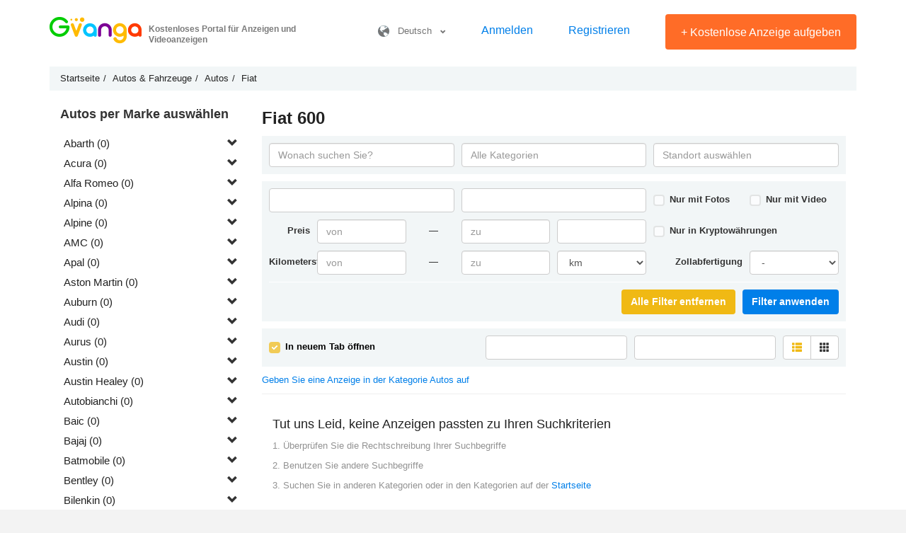

--- FILE ---
content_type: text/html; charset=UTF-8
request_url: https://gvanga.com/de/category/autos/fiat-600/1/
body_size: 47892
content:
<!DOCTYPE html><html lang="de"><head><meta http-equiv="content-type" content="text/html; charset=UTF-8"/><meta name="viewport" content="width=device-width, initial-scale=1.0, user-scalable=no"><meta http-equiv="X-UA-Compatible" content="IE=Edge"/><link rel="shortcut icon" href="/favicon.ico" type="image/x-icon"/><meta name="csrf-param" content="_csrf"><meta name="csrf-token" content="ko1_wtuBk_i_AWGJT31vmctdNVu2c0_lWY0eYS71Oi3E6AWF7vjAro1CU_ggGRWs_QVqBNNGfKojwFsTH6NvbA=="><title>Neue und gebrauchte Fiat 600 Autos kaufen – Kaufen Sie Ihr Fahrzeug | Gvanga.com</title><meta name="description" content="Finden Sie neue und gebrauchte Fiat 600 Fahrzeuge von privat und vom Händler – 0 aktuelle Autoanzeigen auf Gvanga"><link href="/compressed/css-1dbd4b97da741e659a312fe89113c9e3.css" rel="stylesheet"><link href="/assets/51faa51e/css/activeform.min.css" rel="stylesheet"><script>window.s2options_3267a624 = {"themeCss":".select2-container--krajee-bs3","sizeCss":"","doReset":true,"doToggle":false,"doOrder":false};
window.select2_6f825716 = {"theme":"krajee-bs3","width":"100%","placeholder":"Marke","language":"de"};

window.select2_0b5b77d6 = {"theme":"krajee-bs3","width":"100%","placeholder":"Modell","language":"de"};

window.select2_40a27adc = {"placeholder":"Währung umwandeln","allowClear":true,"escapeMarkup":function(m) {return m;},"theme":"krajee-bs3","width":"100%","language":"de"};

window.select2_7f46ff2e = {"allowClear":true,"escapeMarkup":function(m) {return m;},"theme":"krajee-bs3","width":"100%","placeholder":"Währung umwandeln","language":"de"};

window.select2_eb84181b = {"allowClear":true,"escapeMarkup":function(m) {return m;},"theme":"krajee-bs3","width":"100%","placeholder":"Sortieren nach","language":"de"};
</script><!--        <script data-ad-client="ca-pub-8100317599021973" async src="https://pagead2.googlesyndication.com/pagead/js/adsbygoogle.js"></script>--></head><body class="lang-de"><div class="wrap-0"><header class="new-header"><div class="main-block border-bottom"><div class="container-0"><div id="logo"><a href="https://gvanga.com/de/" rel="home"><img src="/img/logo.png?2" alt="GVANGA.COM" title="Kostenloses Portal für Anzeigen und Videoanzeigen GVANGA.COM"></a><div class="h-main">Kostenloses Portal für Anzeigen und Videoanzeigen</div></div><div class="main-controls-block"><a class="icon-phone-menu"></a><div class="main-controls"><div class="langs-box"><a class="lang" href="javascript:void(0)" title=""><i class="icon icon-lang"></i>&nbsp; &nbsp;Deutsch&nbsp; &nbsp;<span class="glyphicon glyphicon-chevron-down"></span></a><div class="langs"><a href="/es/" hreflang="es">Español</a><a href="/en/" hreflang="en">English</a><a href="/pt/" hreflang="pt">Português</a><a href="/ua/" hreflang="ua">Українська</a><a href="/de/" hreflang="de">Deutsch</a><a href="/se/" hreflang="se">Svenska</a><a href="/fr/" hreflang="fr">Français</a><a href="/cn/" hreflang="zh">中文</a><a href="/ru/" hreflang="ru">Русский</a></div></div><a class="sign-link" href="/de/login/" title="Anmelden">Anmelden</a><a class="sign-link" href="/de/site/signup/" title="Registrieren">Registrieren</a><a class="btn-0 btn-red btn-add-a" href="/de/create-ad/" title="Kostenlose Anzeige aufgeben"><span class="plus">+</span> Kostenlose Anzeige aufgeben</a></div></div></div></div></header><div class="container-0"><ul class="breadcrumb" itemscope itemtype="http://schema.org/BreadcrumbList"><li itemprop="itemListElement" itemscope itemtype="http://schema.org/ListItem"><a href="/de/" itemprop="item"><span itemprop="name">Startseite</span></a><meta itemprop="position" content="1"></li><li itemprop="itemListElement" itemscope itemtype="http://schema.org/ListItem"><a href="/de/category/autos-fahrzeuge/1/" itemprop="item"><span itemprop="name">Autos & Fahrzeuge</span></a><meta itemprop="position" content="2"></li><li itemprop="itemListElement" itemscope itemtype="http://schema.org/ListItem"><a href="/de/category/autos/1/" itemprop="item"><span itemprop="name">Autos</span></a><meta itemprop="position" content="3"></li><li itemprop="itemListElement" itemscope itemtype="http://schema.org/ListItem"><a href="/de/category/autos/fiat/1/" itemprop="item"><span itemprop="name">Fiat</span></a><meta itemprop="position" content="4"></li></ul></div><div class="container-0"><div class="site-category"><aside class="col-md-3"><h4 class="hidden-xs hidden-sm">Autos per Marke auswählen</h4><ul class="subcategories"><li><span class="pull-right">&nbsp;<span class="glyphicon glyphicon-chevron-down lvl3-list-down"></span></span><a  href="/de/category/autos/abarth/1/">Abarth&nbsp;(0)</a><ul class="lvl3"><li><a href="/de/category/autos/abarth-1000-sp/1/">1000 SP&nbsp;(0)</a></li><li><a href="/de/category/autos/abarth-124-gt/1/">124 GT&nbsp;(0)</a></li><li><a href="/de/category/autos/abarth-124-spider/1/">124 Spider&nbsp;(0)</a></li><li><a href="/de/category/autos/abarth-124-spider-turismo/1/">124 Spider Turismo&nbsp;(0)</a></li><li><a href="/de/category/autos/abarth-131-rally/1/">131 Rally&nbsp;(0)</a></li><li><a href="/de/category/autos/abarth-2000-pininfarina/1/">2000 Pininfarina&nbsp;(0)</a></li><li><a href="/de/category/autos/abarth-2000-se027/1/">2000 SE027&nbsp;(0)</a></li><li><a href="/de/category/autos/abarth-207a-boano-spyder-corsa/1/">207A Boano Spyder Corsa&nbsp;(0)</a></li><li><a href="/de/category/autos/abarth-500-pogea-racing-ares/1/">500 Pogea Racing Ares&nbsp;(0)</a></li><li><a href="/de/category/autos/abarth-595/1/">595&nbsp;(0)</a></li><li><a href="/de/category/autos/abarth-595-competizione/1/">595 Competizione&nbsp;(0)</a></li><li><a href="/de/category/autos/abarth-595-pista/1/">595 Pista&nbsp;(0)</a></li><li><a href="/de/category/autos/abarth-595-turismo/1/">595 Turismo&nbsp;(0)</a></li><li><a href="/de/category/autos/abarth-695-biposto/1/">695 Biposto&nbsp;(0)</a></li><li><a href="/de/category/autos/abarth-695-rivale/1/">695 Rivale&nbsp;(0)</a></li><li><a href="/de/category/autos/abarth-695-xsr-yamaha/1/">695 XSR Yamaha&nbsp;(0)</a></li><li><a href="/de/category/autos/abarth-750-gt-zagato/1/">750 GT Zagato&nbsp;(0)</a></li><li><a href="/de/category/autos/abarth-lancia-delta-s4-stradale-se038/1/">Lancia Delta S4 Stradale (SE038)&nbsp;(0)</a></li><li><a href="/de/category/autos/abarth-lancia-rally-037-stradale/1/">Lancia Rally 037 Stradale&nbsp;(0)</a></li></ul></li><li><span class="pull-right">&nbsp;<span class="glyphicon glyphicon-chevron-down lvl3-list-down"></span></span><a  href="/de/category/autos/acura/1/">Acura&nbsp;(0)</a><ul class="lvl3"><li><a href="/de/category/autos/acura-cl/1/">CL&nbsp;(0)</a></li><li><a href="/de/category/autos/acura-csx/1/">CSX&nbsp;(0)</a></li><li><a href="/de/category/autos/acura-el/1/">EL&nbsp;(0)</a></li><li><a href="/de/category/autos/acura-ilx/1/">ILX&nbsp;(0)</a></li><li><a href="/de/category/autos/acura-integra/1/">Integra&nbsp;(0)</a></li><li><a href="/de/category/autos/acura-legend/1/">Legend&nbsp;(0)</a></li><li><a href="/de/category/autos/acura-mdx/1/">MDX&nbsp;(0)</a></li><li><a href="/de/category/autos/acura-nsx/1/">NSX&nbsp;(0)</a></li><li><a href="/de/category/autos/acura-rdx/1/">RDX&nbsp;(0)</a></li><li><a href="/de/category/autos/acura-rl/1/">RL&nbsp;(0)</a></li><li><a href="/de/category/autos/acura-rlx/1/">RLX&nbsp;(0)</a></li><li><a href="/de/category/autos/acura-rsx/1/">RSX&nbsp;(0)</a></li><li><a href="/de/category/autos/acura-slx/1/">SLX&nbsp;(0)</a></li><li><a href="/de/category/autos/acura-tl/1/">TL&nbsp;(0)</a></li><li><a href="/de/category/autos/acura-tlx/1/">TLX&nbsp;(0)</a></li><li><a href="/de/category/autos/acura-tsx/1/">TSX&nbsp;(0)</a></li><li><a href="/de/category/autos/acura-vigor/1/">Vigor&nbsp;(0)</a></li><li><a href="/de/category/autos/acura-zdx/1/">ZDX&nbsp;(0)</a></li></ul></li><li><span class="pull-right">&nbsp;<span class="glyphicon glyphicon-chevron-down lvl3-list-down"></span></span><a  href="/de/category/autos/alfa-romeo/1/">Alfa Romeo&nbsp;(0)</a><ul class="lvl3"><li><a href="/de/category/autos/alfa-romeo-105-115/1/">105/115&nbsp;(0)</a></li><li><a href="/de/category/autos/alfa-romeo-145/1/">145&nbsp;(0)</a></li><li><a href="/de/category/autos/alfa-romeo-146/1/">146&nbsp;(0)</a></li><li><a href="/de/category/autos/alfa-romeo-147/1/">147&nbsp;(0)</a></li><li><a href="/de/category/autos/alfa-romeo-155/1/">155&nbsp;(0)</a></li><li><a href="/de/category/autos/alfa-romeo-156/1/">156&nbsp;(0)</a></li><li><a href="/de/category/autos/alfa-romeo-159/1/">159&nbsp;(0)</a></li><li><a href="/de/category/autos/alfa-romeo-164/1/">164&nbsp;(0)</a></li><li><a href="/de/category/autos/alfa-romeo-166/1/">166&nbsp;(0)</a></li><li><a href="/de/category/autos/alfa-romeo-1750/1/">1750&nbsp;(0)</a></li><li><a href="/de/category/autos/alfa-romeo-1900/1/">1900&nbsp;(0)</a></li><li><a href="/de/category/autos/alfa-romeo-2000/1/">2000&nbsp;(0)</a></li><li><a href="/de/category/autos/alfa-romeo-2300/1/">2300&nbsp;(0)</a></li><li><a href="/de/category/autos/alfa-romeo-2600/1/">2600&nbsp;(0)</a></li><li><a href="/de/category/autos/alfa-romeo-33/1/">33&nbsp;(0)</a></li><li><a href="/de/category/autos/alfa-romeo-4c/1/">4C&nbsp;(0)</a></li><li><a href="/de/category/autos/alfa-romeo-6-2/1/">6&nbsp;(0)</a></li><li><a href="/de/category/autos/alfa-romeo-6c/1/">6C&nbsp;(0)</a></li><li><a href="/de/category/autos/alfa-romeo-75/1/">75&nbsp;(0)</a></li><li><a href="/de/category/autos/alfa-romeo-8c-competizione/1/">8C Competizione&nbsp;(0)</a></li><li><a href="/de/category/autos/alfa-romeo-90/1/">90&nbsp;(0)</a></li><li><a href="/de/category/autos/alfa-romeo-6/1/">Alfa 6&nbsp;(0)</a></li><li><a href="/de/category/autos/alfa-romeo-alfasud/1/">Alfasud&nbsp;(0)</a></li><li><a href="/de/category/autos/alfa-romeo-alfetta/1/">Alfetta&nbsp;(0)</a></li><li><a href="/de/category/autos/alfa-romeo-arna/1/">Arna&nbsp;(0)</a></li><li><a href="/de/category/autos/alfa-romeo-brera/1/">Brera&nbsp;(0)</a></li><li><a href="/de/category/autos/alfa-romeo-dauphine/1/">Dauphine&nbsp;(0)</a></li><li><a href="/de/category/autos/alfa-romeo-disco-volante/1/">Disco Volante&nbsp;(0)</a></li><li><a href="/de/category/autos/alfa-romeo-giulia/1/">Giulia&nbsp;(0)</a></li><li><a href="/de/category/autos/alfa-romeo-giulietta/1/">Giulietta&nbsp;(0)</a></li><li><a href="/de/category/autos/alfa-romeo-gt/1/">GT&nbsp;(0)</a></li><li><a href="/de/category/autos/alfa-romeo-gta-coupe/1/">GTA Coupe&nbsp;(0)</a></li><li><a href="/de/category/autos/alfa-romeo-gtv/1/">GTV&nbsp;(0)</a></li><li><a href="/de/category/autos/alfa-romeo-milano/1/">Milano&nbsp;(0)</a></li><li><a href="/de/category/autos/alfa-romeo-mito/1/">MiTo&nbsp;(0)</a></li><li><a href="/de/category/autos/alfa-romeo-montreal/1/">Montreal&nbsp;(0)</a></li><li><a href="/de/category/autos/alfa-romeo-rz/1/">RZ&nbsp;(0)</a></li><li><a href="/de/category/autos/alfa-romeo-s-z-r-z/1/">S.Z./R.Z.&nbsp;(0)</a></li><li><a href="/de/category/autos/alfa-romeo-spider/1/">Spider&nbsp;(0)</a></li><li><a href="/de/category/autos/alfa-romeo-sprint/1/">Sprint&nbsp;(0)</a></li><li><a href="/de/category/autos/alfa-romeo-stelvio/1/">Stelvio&nbsp;(0)</a></li><li><a href="/de/category/autos/alfa-romeo-sz/1/">SZ&nbsp;(0)</a></li></ul></li><li><span class="pull-right">&nbsp;<span class="glyphicon glyphicon-chevron-down lvl3-list-down"></span></span><a  href="/de/category/autos/alpina/1/">Alpina&nbsp;(0)</a><ul class="lvl3"><li><a href="/de/category/autos/alpina-b10/1/">B10&nbsp;(0)</a></li><li><a href="/de/category/autos/alpina-b11/1/">B11&nbsp;(0)</a></li><li><a href="/de/category/autos/alpina-b12/1/">B12&nbsp;(0)</a></li><li><a href="/de/category/autos/alpina-b3/1/">B3&nbsp;(0)</a></li><li><a href="/de/category/autos/alpina-b4/1/">B4&nbsp;(0)</a></li><li><a href="/de/category/autos/alpina-b5/1/">B5&nbsp;(0)</a></li><li><a href="/de/category/autos/alpina-b6/1/">B6&nbsp;(0)</a></li><li><a href="/de/category/autos/alpina-b7/1/">B7&nbsp;(0)</a></li><li><a href="/de/category/autos/alpina-b8/1/">B8&nbsp;(0)</a></li><li><a href="/de/category/autos/alpina-b9/1/">B9&nbsp;(0)</a></li><li><a href="/de/category/autos/alpina-c1/1/">C1&nbsp;(0)</a></li><li><a href="/de/category/autos/alpina-c2/1/">C2&nbsp;(0)</a></li><li><a href="/de/category/autos/alpina-d10/1/">D10&nbsp;(0)</a></li><li><a href="/de/category/autos/alpina-d3/1/">D3&nbsp;(0)</a></li><li><a href="/de/category/autos/alpina-d4/1/">D4&nbsp;(0)</a></li><li><a href="/de/category/autos/alpina-d5/1/">D5&nbsp;(0)</a></li><li><a href="/de/category/autos/alpina-roadster-2/1/">Roadster&nbsp;(0)</a></li><li><a href="/de/category/autos/alpina-roadster/1/">Roadster S&nbsp;(0)</a></li><li><a href="/de/category/autos/alpina-roadster-v8/1/">Roadster V8&nbsp;(0)</a></li><li><a href="/de/category/autos/alpina-xb7/1/">XB7&nbsp;(0)</a></li><li><a href="/de/category/autos/alpina-xd3/1/">XD3&nbsp;(0)</a></li><li><a href="/de/category/autos/alpina-xd4/1/">XD4&nbsp;(0)</a></li></ul></li><li><span class="pull-right">&nbsp;<span class="glyphicon glyphicon-chevron-down lvl3-list-down"></span></span><a  href="/de/category/autos/alpine/1/">Alpine&nbsp;(0)</a><ul class="lvl3"><li><a href="/de/category/autos/alpine-a110/1/">A110&nbsp;(0)</a></li><li><a href="/de/category/autos/alpine-a310/1/">A310&nbsp;(0)</a></li><li><a href="/de/category/autos/alpine-a610/1/">A610&nbsp;(0)</a></li><li><a href="/de/category/autos/alpine-gta/1/">GTA&nbsp;(0)</a></li></ul></li><li><span class="pull-right">&nbsp;<span class="glyphicon glyphicon-chevron-down lvl3-list-down"></span></span><a  href="/de/category/autos/amc/1/">AMC&nbsp;(0)</a><ul class="lvl3"><li><a href="/de/category/autos/amc-eagle/1/">Eagle&nbsp;(0)</a></li><li><a href="/de/category/autos/amc-gremlin/1/">Gremlin&nbsp;(0)</a></li><li><a href="/de/category/autos/amc-hornet/1/">Hornet&nbsp;(0)</a></li><li><a href="/de/category/autos/amc-rambler-ambassador/1/">Rambler Ambassador&nbsp;(0)</a></li><li><a href="/de/category/autos/amc-rambler-classic/1/">Rambler Classic&nbsp;(0)</a></li></ul></li><li><span class="pull-right">&nbsp;<span class="glyphicon glyphicon-chevron-down lvl3-list-down"></span></span><a  href="/de/category/autos/apal/1/">Apal&nbsp;(0)</a><ul class="lvl3"><li><a href="/de/category/autos/apal-21541-stalker/1/">21541 Stalker&nbsp;(0)</a></li></ul></li><li><span class="pull-right">&nbsp;<span class="glyphicon glyphicon-chevron-down lvl3-list-down"></span></span><a  href="/de/category/autos/aston-martin/1/">Aston Martin&nbsp;(0)</a><ul class="lvl3"><li><a href="/de/category/autos/aston-martin-bulldog/1/">Bulldog&nbsp;(0)</a></li><li><a href="/de/category/autos/aston-martin-cygnet/1/">Cygnet&nbsp;(0)</a></li><li><a href="/de/category/autos/aston-martin-db-ar1/1/">DB AR1&nbsp;(0)</a></li><li><a href="/de/category/autos/aston-martin-db11/1/">DB11&nbsp;(0)</a></li><li><a href="/de/category/autos/aston-martin-db2/1/">DB2&nbsp;(0)</a></li><li><a href="/de/category/autos/aston-martin-db2-4/1/">DB2/4&nbsp;(0)</a></li><li><a href="/de/category/autos/aston-martin-db4/1/">DB4&nbsp;(0)</a></li><li><a href="/de/category/autos/aston-martin-db5/1/">DB5&nbsp;(0)</a></li><li><a href="/de/category/autos/aston-martin-db6/1/">DB6&nbsp;(0)</a></li><li><a href="/de/category/autos/aston-martin-db7/1/">DB7&nbsp;(0)</a></li><li><a href="/de/category/autos/aston-martin-db9/1/">DB9&nbsp;(0)</a></li><li><a href="/de/category/autos/aston-martin-dbs/1/">DBS&nbsp;(0)</a></li><li><a href="/de/category/autos/aston-martin-dbx/1/">DBX&nbsp;(0)</a></li><li><a href="/de/category/autos/aston-martin-lagonda/1/">Lagonda&nbsp;(0)</a></li><li><a href="/de/category/autos/aston-martin-one-77/1/">One-77&nbsp;(0)</a></li><li><a href="/de/category/autos/aston-martin-rapide/1/">Rapide&nbsp;(0)</a></li><li><a href="/de/category/autos/aston-martin-tickford-capri/1/">Tickford Capri&nbsp;(0)</a></li><li><a href="/de/category/autos/aston-martin-v12-vantage/1/">V12 Vantage&nbsp;(0)</a></li><li><a href="/de/category/autos/aston-martin-v12-zagato/1/">V12 Zagato&nbsp;(0)</a></li><li><a href="/de/category/autos/aston-martin-v8-vantage/1/">V8 Vantage&nbsp;(0)</a></li><li><a href="/de/category/autos/aston-martin-v8-zagato/1/">V8 Zagato&nbsp;(0)</a></li><li><a href="/de/category/autos/aston-martin-v12-vanquish/1/">Vanquish&nbsp;(0)</a></li><li><a href="/de/category/autos/aston-martin-vantage/1/">Vantage&nbsp;(0)</a></li><li><a href="/de/category/autos/aston-martin-virage/1/">Virage&nbsp;(0)</a></li><li><a href="/de/category/autos/aston-martin-vulcan/1/">Vulcan&nbsp;(0)</a></li></ul></li><li><span class="pull-right">&nbsp;<span class="glyphicon glyphicon-chevron-down lvl3-list-down"></span></span><a  href="/de/category/autos/auburn/1/">Auburn&nbsp;(0)</a><ul class="lvl3"><li><a href="/de/category/autos/auburn-speedster/1/">Speedster&nbsp;(0)</a></li></ul></li><li><span class="pull-right">&nbsp;<span class="glyphicon glyphicon-chevron-down lvl3-list-down"></span></span><a  href="/de/category/autos/audi/1/">Audi&nbsp;(0)</a><ul class="lvl3"><li><a href="/de/category/autos/audi-100/1/">100&nbsp;(0)</a></li><li><a href="/de/category/autos/audi-200/1/">200&nbsp;(0)</a></li><li><a href="/de/category/autos/audi-4000/1/">4000&nbsp;(0)</a></li><li><a href="/de/category/autos/audi-50/1/">50&nbsp;(0)</a></li><li><a href="/de/category/autos/audi-5000/1/">5000&nbsp;(0)</a></li><li><a href="/de/category/autos/audi-80/1/">80&nbsp;(0)</a></li><li><a href="/de/category/autos/audi-90/1/">90&nbsp;(0)</a></li><li><a href="/de/category/autos/audi-920/1/">920&nbsp;(0)</a></li><li><a href="/de/category/autos/audi-a1/1/">A1&nbsp;(0)</a></li><li><a href="/de/category/autos/audi-a2/1/">A2&nbsp;(0)</a></li><li><a href="/de/category/autos/audi-a3/1/">A3&nbsp;(0)</a></li><li><a href="/de/category/autos/audi-a4/1/">A4&nbsp;(0)</a></li><li><a href="/de/category/autos/audi-a4-allroad/1/">A4 allroad&nbsp;(0)</a></li><li><a href="/de/category/autos/audi-a5/1/">A5&nbsp;(0)</a></li><li><a href="/de/category/autos/audi-a5-sportback/1/">A5 Sportback&nbsp;(0)</a></li><li><a href="/de/category/autos/audi-a6/1/">A6&nbsp;(0)</a></li><li><a href="/de/category/autos/audi-a6-allroad-2/1/">A6 allroad&nbsp;(0)</a></li><li><a href="/de/category/autos/audi-a7/1/">A7&nbsp;(0)</a></li><li><a href="/de/category/autos/audi-a8/1/">A8&nbsp;(0)</a></li><li><a href="/de/category/autos/audi-a6-allroad/1/">Allroad&nbsp;(0)</a></li><li><a href="/de/category/autos/audi-cabriolet/1/">Cabriolet&nbsp;(0)</a></li><li><a href="/de/category/autos/audi-coupe/1/">Coupe&nbsp;(0)</a></li><li><a href="/de/category/autos/audi-coupe-s/1/">Coupe S&nbsp;(0)</a></li><li><a href="/de/category/autos/audi-e-tron/1/">e-tron&nbsp;(0)</a></li><li><a href="/de/category/autos/audi-e-tron-gt/1/">e-tron GT&nbsp;(0)</a></li><li><a href="/de/category/autos/audi-e-tron-s/1/">e-tron S&nbsp;(0)</a></li><li><a href="/de/category/autos/audi-e-tron-s-sportback/1/">e-tron S Sportback&nbsp;(0)</a></li><li><a href="/de/category/autos/audi-e-tron-sportback/1/">e-tron Sportback&nbsp;(0)</a></li><li><a href="/de/category/autos/audi-f103/1/">F103&nbsp;(0)</a></li><li><a href="/de/category/autos/audi-fox/1/">Fox&nbsp;(0)</a></li><li><a href="/de/category/autos/audi-nsu-ro-80/1/">NSU RO 80&nbsp;(0)</a></li><li><a href="/de/category/autos/audi-q2/1/">Q2&nbsp;(0)</a></li><li><a href="/de/category/autos/audi-q3/1/">Q3&nbsp;(0)</a></li><li><a href="/de/category/autos/audi-q3-sportback/1/">Q3 Sportback&nbsp;(0)</a></li><li><a href="/de/category/autos/audi-q4-e-tron/1/">Q4 e-tron&nbsp;(0)</a></li><li><a href="/de/category/autos/audi-q4-sportback-e-tron/1/">Q4 Sportback e-tron&nbsp;(0)</a></li><li><a href="/de/category/autos/audi-q5/1/">Q5&nbsp;(0)</a></li><li><a href="/de/category/autos/audi-q5-sportback/1/">Q5 Sportback&nbsp;(0)</a></li><li><a href="/de/category/autos/audi-q7/1/">Q7&nbsp;(0)</a></li><li><a href="/de/category/autos/audi-q8/1/">Q8&nbsp;(0)</a></li><li><a href="/de/category/autos/audi-q8-i/1/">Q8 I&nbsp;(0)</a></li><li><a href="/de/category/autos/audi-quattro/1/">Quattro&nbsp;(0)</a></li><li><a href="/de/category/autos/audi-r8/1/">R8&nbsp;(0)</a></li><li><a href="/de/category/autos/audi-r8-lmp/1/">R8 LMP&nbsp;(0)</a></li><li><a href="/de/category/autos/audi-rs2/1/">RS 2&nbsp;(0)</a></li><li><a href="/de/category/autos/audi-rs3/1/">RS 3&nbsp;(0)</a></li><li><a href="/de/category/autos/audi-rs4/1/">RS 4&nbsp;(0)</a></li><li><a href="/de/category/autos/audi-rs5/1/">RS 5&nbsp;(0)</a></li><li><a href="/de/category/autos/audi-rs6/1/">RS 6&nbsp;(0)</a></li><li><a href="/de/category/autos/audi-rs7/1/">RS 7&nbsp;(0)</a></li><li><a href="/de/category/autos/audi-rs-e-tron-gt/1/">RS e-tron GT&nbsp;(0)</a></li><li><a href="/de/category/autos/audi-rs-q3/1/">RS Q3&nbsp;(0)</a></li><li><a href="/de/category/autos/audi-rs-q3-sportback/1/">RS Q3 Sportback&nbsp;(0)</a></li><li><a href="/de/category/autos/audi-rs-q8/1/">RS Q8&nbsp;(0)</a></li><li><a href="/de/category/autos/audi-s1/1/">S1&nbsp;(0)</a></li><li><a href="/de/category/autos/audi-s2/1/">S2&nbsp;(0)</a></li><li><a href="/de/category/autos/audi-s3/1/">S3&nbsp;(0)</a></li><li><a href="/de/category/autos/audi-s4/1/">S4&nbsp;(0)</a></li><li><a href="/de/category/autos/audi-s5/1/">S5&nbsp;(0)</a></li><li><a href="/de/category/autos/audi-s6/1/">S6&nbsp;(0)</a></li><li><a href="/de/category/autos/audi-s7/1/">S7&nbsp;(0)</a></li><li><a href="/de/category/autos/audi-s8/1/">S8&nbsp;(0)</a></li><li><a href="/de/category/autos/audi-sq2/1/">SQ2&nbsp;(0)</a></li><li><a href="/de/category/autos/audi-sq5/1/">SQ5&nbsp;(0)</a></li><li><a href="/de/category/autos/audi-sq5-sportback/1/">SQ5 Sportback&nbsp;(0)</a></li><li><a href="/de/category/autos/audi-sq7/1/">SQ7&nbsp;(0)</a></li><li><a href="/de/category/autos/audi-sq8/1/">SQ8&nbsp;(0)</a></li><li><a href="/de/category/autos/audi-tt/1/">TT&nbsp;(0)</a></li><li><a href="/de/category/autos/audi-tt-rs/1/">TT RS&nbsp;(0)</a></li><li><a href="/de/category/autos/audi-tts/1/">TTS&nbsp;(0)</a></li><li><a href="/de/category/autos/audi-typ-r/1/">Typ R&nbsp;(0)</a></li><li><a href="/de/category/autos/audi-v8/1/">V8&nbsp;(0)</a></li></ul></li><li><span class="pull-right">&nbsp;<span class="glyphicon glyphicon-chevron-down lvl3-list-down"></span></span><a  href="/de/category/autos/aurus/1/">Aurus&nbsp;(0)</a><ul class="lvl3"><li><a href="/de/category/autos/aurus-senat/1/">Senat&nbsp;(0)</a></li></ul></li><li><span class="pull-right">&nbsp;<span class="glyphicon glyphicon-chevron-down lvl3-list-down"></span></span><a  href="/de/category/autos/austin/1/">Austin&nbsp;(0)</a><ul class="lvl3"><li><a href="/de/category/autos/austin-allegro/1/">Allegro&nbsp;(0)</a></li><li><a href="/de/category/autos/austin-ambassador/1/">Ambassador&nbsp;(0)</a></li><li><a href="/de/category/autos/austin-fl2/1/">FL2&nbsp;(0)</a></li><li><a href="/de/category/autos/austin-fx4/1/">FX4&nbsp;(0)</a></li><li><a href="/de/category/autos/austin-maestro/1/">Maestro&nbsp;(0)</a></li><li><a href="/de/category/autos/austin-maxi/1/">Maxi&nbsp;(0)</a></li><li><a href="/de/category/autos/austin-metro-2/1/">Metro&nbsp;(0)</a></li><li><a href="/de/category/autos/austin-mini/1/">Mini&nbsp;(0)</a></li><li><a href="/de/category/autos/austin-metro/1/">Mini Metro&nbsp;(0)</a></li><li><a href="/de/category/autos/austin-montego/1/">Montego&nbsp;(0)</a></li><li><a href="/de/category/autos/austin-princess/1/">Princess&nbsp;(0)</a></li><li><a href="/de/category/autos/austin-sprite/1/">Sprite&nbsp;(0)</a></li></ul></li><li><span class="pull-right">&nbsp;<span class="glyphicon glyphicon-chevron-down lvl3-list-down"></span></span><a  href="/de/category/autos/austin-healey/1/">Austin Healey&nbsp;(0)</a><ul class="lvl3"><li><a href="/de/category/autos/austin-healey-100/1/">100&nbsp;(0)</a></li><li><a href="/de/category/autos/austin-healey-3000/1/">3000&nbsp;(0)</a></li></ul></li><li><span class="pull-right">&nbsp;<span class="glyphicon glyphicon-chevron-down lvl3-list-down"></span></span><a  href="/de/category/autos/autobianchi/1/">Autobianchi&nbsp;(0)</a><ul class="lvl3"><li><a href="/de/category/autos/autobianchi-a-112/1/">A 112&nbsp;(0)</a></li></ul></li><li><span class="pull-right">&nbsp;<span class="glyphicon glyphicon-chevron-down lvl3-list-down"></span></span><a  href="/de/category/autos/baic/1/">Baic&nbsp;(0)</a><ul class="lvl3"><li><a href="/de/category/autos/baic-jeep-cherokee-2500/1/"> Jeep Cherokee 2500&nbsp;(0)</a></li><li><a href="/de/category/autos/baic-luba-xb624/1/"> Luba (XB624)&nbsp;(0)</a></li><li><a href="/de/category/autos/baic-a1/1/">A1&nbsp;(0)</a></li><li><a href="/de/category/autos/baic-beijing-bj20/1/">Beijing BJ20&nbsp;(0)</a></li><li><a href="/de/category/autos/baic-beijing-bj80/1/">Beijing BJ80&nbsp;(0)</a></li><li><a href="/de/category/autos/baic-bj2020/1/">BJ2020&nbsp;(0)</a></li><li><a href="/de/category/autos/baic-bj2021/1/">BJ2021&nbsp;(0)</a></li><li><a href="/de/category/autos/baic-bj2026/1/">BJ2026&nbsp;(0)</a></li><li><a href="/de/category/autos/baic-bj212/1/">BJ212&nbsp;(0)</a></li><li><a href="/de/category/autos/baic-es-210/1/">ES 210&nbsp;(0)</a></li><li><a href="/de/category/autos/baic-eu260/1/">EU260&nbsp;(0)</a></li><li><a href="/de/category/autos/baic-eu5/1/">EU5&nbsp;(0)</a></li><li><a href="/de/category/autos/baic-ex5/1/">EX5&nbsp;(0)</a></li><li><a href="/de/category/autos/baic-huansu-h2/1/">Huansu H2&nbsp;(0)</a></li><li><a href="/de/category/autos/baic-huansu-s2/1/">Huansu S2&nbsp;(0)</a></li><li><a href="/de/category/autos/baic-huansu-s3/1/">Huansu S3&nbsp;(0)</a></li><li><a href="/de/category/autos/baic-huansu-s5/1/">Huansu S5&nbsp;(0)</a></li><li><a href="/de/category/autos/baic-jeep-cherokee-2500-2/1/">Jeep Cherokee 2500&nbsp;(0)</a></li><li><a href="/de/category/autos/baic-luba-xb624-2/1/">Luba (XB624)&nbsp;(0)</a></li><li><a href="/de/category/autos/baic-senova/1/">Senova&nbsp;(0)</a></li><li><a href="/de/category/autos/baic-senova-d20/1/">Senova D20&nbsp;(0)</a></li><li><a href="/de/category/autos/baic-senova-d50/1/">Senova D50&nbsp;(0)</a></li></ul></li><li><span class="pull-right">&nbsp;<span class="glyphicon glyphicon-chevron-down lvl3-list-down"></span></span><a  href="/de/category/autos/bajaj/1/">Bajaj&nbsp;(0)</a><ul class="lvl3"><li><a href="/de/category/autos/bajaj-qute/1/">Qute&nbsp;(0)</a></li></ul></li><li><span class="pull-right">&nbsp;<span class="glyphicon glyphicon-chevron-down lvl3-list-down"></span></span><a  href="/de/category/autos/batmobile/1/">Batmobile&nbsp;(0)</a><ul class="lvl3"><li><a href="/de/category/autos/batmobile-1989/1/">1989&nbsp;(0)</a></li><li><a href="/de/category/autos/batmobile-2018/1/">2018&nbsp;(0)</a></li></ul></li><li><span class="pull-right">&nbsp;<span class="glyphicon glyphicon-chevron-down lvl3-list-down"></span></span><a  href="/de/category/autos/bentley/1/">Bentley&nbsp;(0)</a><ul class="lvl3"><li><a href="/de/category/autos/bentley-arnage/1/">Arnage&nbsp;(0)</a></li><li><a href="/de/category/autos/bentley-azure/1/">Azure&nbsp;(0)</a></li><li><a href="/de/category/autos/bentley-bentayga/1/">Bentayga&nbsp;(0)</a></li><li><a href="/de/category/autos/bentley-brooklands/1/">Brooklands&nbsp;(0)</a></li><li><a href="/de/category/autos/bentley-continental/1/">Continental&nbsp;(0)</a></li><li><a href="/de/category/autos/bentley-continental-flying-spur/1/">Continental Flying Spur&nbsp;(0)</a></li><li><a href="/de/category/autos/bentley-continental-gt/1/">Continental GT&nbsp;(0)</a></li><li><a href="/de/category/autos/bentley-eight/1/">Eight&nbsp;(0)</a></li><li><a href="/de/category/autos/bentley-flying-spur/1/">Flying Spur&nbsp;(0)</a></li><li><a href="/de/category/autos/bentley-mark-vi/1/">Mark VI&nbsp;(0)</a></li><li><a href="/de/category/autos/bentley-mulsanne/1/">Mulsanne&nbsp;(0)</a></li><li><a href="/de/category/autos/bentley-r-type/1/">R Type&nbsp;(0)</a></li><li><a href="/de/category/autos/bentley-s-2/1/">S&nbsp;(0)</a></li><li><a href="/de/category/autos/bentley-s/1/">S-series&nbsp;(0)</a></li><li><a href="/de/category/autos/bentley-t-series/1/">T-series&nbsp;(0)</a></li><li><a href="/de/category/autos/bentley-turbo-r/1/">Turbo R&nbsp;(0)</a></li></ul></li><li><span class="pull-right">&nbsp;<span class="glyphicon glyphicon-chevron-down lvl3-list-down"></span></span><a  href="/de/category/autos/bilenkin/1/">Bilenkin&nbsp;(0)</a><ul class="lvl3"><li><a href="/de/category/autos/bilenkin-vintage/1/">Vintage&nbsp;(0)</a></li></ul></li><li><span class="pull-right">&nbsp;<span class="glyphicon glyphicon-chevron-down lvl3-list-down"></span></span><a  href="/de/category/autos/bio-auto/1/">Bio auto&nbsp;(0)</a><ul class="lvl3"><li><a href="/de/category/autos/bio-auto-eva-4/1/">evA-4&nbsp;(0)</a></li></ul></li><li><span class="pull-right">&nbsp;<span class="glyphicon glyphicon-chevron-down lvl3-list-down"></span></span><a  href="/de/category/autos/bmw/1/">BMW&nbsp;(0)</a><ul class="lvl3"><li><a href="/de/category/autos/bmw-02-e10/1/">02 (E10)&nbsp;(0)</a></li><li><a href="/de/category/autos/bmw-1-seria/1/">1 series&nbsp;(0)</a></li><li><a href="/de/category/autos/bmw-1m/1/">1M&nbsp;(0)</a></li><li><a href="/de/category/autos/bmw-2-seria/1/">2 series&nbsp;(0)</a></li><li><a href="/de/category/autos/bmw-2-seria-active-tourer/1/">2 series Active Tourer&nbsp;(0)</a></li><li><a href="/de/category/autos/bmw-2-seria-grand-tourer/1/">2 series Grand Tourer&nbsp;(0)</a></li><li><a href="/de/category/autos/bmw-2000-c-cs/1/">2000 C/CS&nbsp;(0)</a></li><li><a href="/de/category/autos/bmw-3-seria/1/">3 series&nbsp;(0)</a></li><li><a href="/de/category/autos/bmw-3-15/1/">3/15&nbsp;(0)</a></li><li><a href="/de/category/autos/bmw-315/1/">315&nbsp;(0)</a></li><li><a href="/de/category/autos/bmw-3200/1/">3200&nbsp;(0)</a></li><li><a href="/de/category/autos/bmw-321/1/">321&nbsp;(0)</a></li><li><a href="/de/category/autos/bmw-326/1/">326&nbsp;(0)</a></li><li><a href="/de/category/autos/bmw-327/1/">327&nbsp;(0)</a></li><li><a href="/de/category/autos/bmw-340/1/">340&nbsp;(0)</a></li><li><a href="/de/category/autos/bmw-4-seria/1/">4 series&nbsp;(0)</a></li><li><a href="/de/category/autos/bmw-5-seria/1/">5 series&nbsp;(0)</a></li><li><a href="/de/category/autos/bmw-501/1/">501&nbsp;(0)</a></li><li><a href="/de/category/autos/bmw-502/1/">502&nbsp;(0)</a></li><li><a href="/de/category/autos/bmw-503/1/">503&nbsp;(0)</a></li><li><a href="/de/category/autos/bmw-507/1/">507&nbsp;(0)</a></li><li><a href="/de/category/autos/bmw-6-seria/1/">6 series&nbsp;(0)</a></li><li><a href="/de/category/autos/bmw-600/1/">600&nbsp;(0)</a></li><li><a href="/de/category/autos/bmw-7-seria/1/">7 series&nbsp;(0)</a></li><li><a href="/de/category/autos/bmw-700/1/">700&nbsp;(0)</a></li><li><a href="/de/category/autos/bmw-8-seria/1/">8 series&nbsp;(0)</a></li><li><a href="/de/category/autos/bmw-e3/1/">E3&nbsp;(0)</a></li><li><a href="/de/category/autos/bmw-e9/1/">E9&nbsp;(0)</a></li><li><a href="/de/category/autos/bmw-i3/1/">i3&nbsp;(0)</a></li><li><a href="/de/category/autos/bmw-i4/1/">i4&nbsp;(0)</a></li><li><a href="/de/category/autos/bmw-i8/1/">i8&nbsp;(0)</a></li><li><a href="/de/category/autos/bmw-ix/1/">iX&nbsp;(0)</a></li><li><a href="/de/category/autos/bmw-ix3/1/">iX3&nbsp;(0)</a></li><li><a href="/de/category/autos/bmw-m1/1/">M1&nbsp;(0)</a></li><li><a href="/de/category/autos/bmw-m2/1/">M2&nbsp;(0)</a></li><li><a href="/de/category/autos/bmw-m3/1/">M3&nbsp;(0)</a></li><li><a href="/de/category/autos/bmw-m4/1/">M4&nbsp;(0)</a></li><li><a href="/de/category/autos/bmw-m5/1/">M5&nbsp;(0)</a></li><li><a href="/de/category/autos/bmw-m6/1/">M6&nbsp;(0)</a></li><li><a href="/de/category/autos/bmw-m8/1/">M8&nbsp;(0)</a></li><li><a href="/de/category/autos/bmw-new-class/1/">New Class&nbsp;(0)</a></li><li><a href="/de/category/autos/bmw-x1/1/">X1&nbsp;(0)</a></li><li><a href="/de/category/autos/bmw-x2/1/">X2&nbsp;(0)</a></li><li><a href="/de/category/autos/bmw-x3/1/">X3&nbsp;(0)</a></li><li><a href="/de/category/autos/bmw-x3-m/1/">X3 M&nbsp;(0)</a></li><li><a href="/de/category/autos/bmw-x4/1/">X4&nbsp;(0)</a></li><li><a href="/de/category/autos/bmw-x4-m/1/">X4 M&nbsp;(0)</a></li><li><a href="/de/category/autos/bmw-x5/1/">X5&nbsp;(0)</a></li><li><a href="/de/category/autos/bmw-x5-m/1/">X5 M&nbsp;(0)</a></li><li><a href="/de/category/autos/bmw-x6/1/">X6&nbsp;(0)</a></li><li><a href="/de/category/autos/bmw-x6-m/1/">X6 M&nbsp;(0)</a></li><li><a href="/de/category/autos/bmw-x7/1/">X7&nbsp;(0)</a></li><li><a href="/de/category/autos/bmw-z1/1/">Z1&nbsp;(0)</a></li><li><a href="/de/category/autos/bmw-z3/1/">Z3&nbsp;(0)</a></li><li><a href="/de/category/autos/bmw-z3-m/1/">Z3 M&nbsp;(0)</a></li><li><a href="/de/category/autos/bmw-z4/1/">Z4&nbsp;(0)</a></li><li><a href="/de/category/autos/bmw-z4-m/1/">Z4 M&nbsp;(0)</a></li><li><a href="/de/category/autos/bmw-z8/1/">Z8&nbsp;(0)</a></li></ul></li><li><span class="pull-right">&nbsp;<span class="glyphicon glyphicon-chevron-down lvl3-list-down"></span></span><a  href="/de/category/autos/borgward/1/">Borgward&nbsp;(0)</a><ul class="lvl3"><li><a href="/de/category/autos/borgward-2000/1/">2000&nbsp;(0)</a></li><li><a href="/de/category/autos/borgward-bx5/1/">BX5&nbsp;(0)</a></li><li><a href="/de/category/autos/borgward-bx7/1/">BX7&nbsp;(0)</a></li><li><a href="/de/category/autos/borgward-hansa-1100/1/">Hansa 1100&nbsp;(0)</a></li></ul></li><li><span class="pull-right">&nbsp;<span class="glyphicon glyphicon-chevron-down lvl3-list-down"></span></span><a  href="/de/category/autos/brabus/1/">Brabus&nbsp;(0)</a><ul class="lvl3"><li><a href="/de/category/autos/brabus-73s/1/">7.3S&nbsp;(0)</a></li><li><a href="/de/category/autos/brabus-m-v12/1/">M V12&nbsp;(0)</a></li><li><a href="/de/category/autos/brabus-ml-63-biturbo/1/">ML 63 Biturbo&nbsp;(0)</a></li><li><a href="/de/category/autos/brabus-sv12/1/">SV12&nbsp;(0)</a></li></ul></li><li><span class="pull-right">&nbsp;<span class="glyphicon glyphicon-chevron-down lvl3-list-down"></span></span><a  href="/de/category/autos/bugatti/1/">Bugatti&nbsp;(0)</a><ul class="lvl3"><li><a href="/de/category/autos/bugatti-chiron/1/">Chiron&nbsp;(0)</a></li><li><a href="/de/category/autos/bugatti-divo/1/">Divo&nbsp;(0)</a></li><li><a href="/de/category/autos/bugatti-eb-110/1/">EB 110&nbsp;(0)</a></li><li><a href="/de/category/autos/bugatti-eb-112/1/">EB 112&nbsp;(0)</a></li><li><a href="/de/category/autos/bugatti-eb-veyron-16-4/1/">EB Veyron 16.4&nbsp;(0)</a></li><li><a href="/de/category/autos/bugatti-type-55/1/">Type 55&nbsp;(0)</a></li><li><a href="/de/category/autos/bugatti-type-57/1/">Type 57&nbsp;(0)</a></li><li><a href="/de/category/autos/bugatti-eb-veyron-164/1/">Veyron&nbsp;(0)</a></li></ul></li><li><span class="pull-right">&nbsp;<span class="glyphicon glyphicon-chevron-down lvl3-list-down"></span></span><a  href="/de/category/autos/buick/1/">Buick&nbsp;(0)</a><ul class="lvl3"><li><a href="/de/category/autos/buick-cascada/1/">Cascada&nbsp;(0)</a></li><li><a href="/de/category/autos/buick-century/1/">Century&nbsp;(0)</a></li><li><a href="/de/category/autos/buick-electra/1/">Electra&nbsp;(0)</a></li><li><a href="/de/category/autos/buick-enclave/1/">Enclave&nbsp;(0)</a></li><li><a href="/de/category/autos/buick-encore/1/">Encore&nbsp;(0)</a></li><li><a href="/de/category/autos/buick-envision/1/">Envision&nbsp;(0)</a></li><li><a href="/de/category/autos/buick-estate-wagon/1/">Estate Wagon&nbsp;(0)</a></li><li><a href="/de/category/autos/buick-excelle/1/">Excelle&nbsp;(0)</a></li><li><a href="/de/category/autos/buick-gl8/1/">GL8&nbsp;(0)</a></li><li><a href="/de/category/autos/buick-gs/1/">GS&nbsp;(0)</a></li><li><a href="/de/category/autos/buick-lacrosse/1/">LaCrosse&nbsp;(0)</a></li><li><a href="/de/category/autos/buick-lesabre/1/">LE Sabre&nbsp;(0)</a></li><li><a href="/de/category/autos/buick-lesabre-2/1/">LeSabre&nbsp;(0)</a></li><li><a href="/de/category/autos/buick-limited/1/">Limited&nbsp;(0)</a></li><li><a href="/de/category/autos/buick-lucerne/1/">Lucerne&nbsp;(0)</a></li><li><a href="/de/category/autos/buick-park-avenue/1/">Park Avenue&nbsp;(0)</a></li><li><a href="/de/category/autos/buick-rainer/1/">Rainer&nbsp;(0)</a></li><li><a href="/de/category/autos/buick-rainier/1/">Rainier&nbsp;(0)</a></li><li><a href="/de/category/autos/buick-reatta/1/">Reatta&nbsp;(0)</a></li><li><a href="/de/category/autos/buick-regal/1/">Regal&nbsp;(0)</a></li><li><a href="/de/category/autos/buick-rendezvous/1/">Rendezvous&nbsp;(0)</a></li><li><a href="/de/category/autos/buick-riviera/1/">Riviera&nbsp;(0)</a></li><li><a href="/de/category/autos/buick-roadmaster/1/">Roadmaster&nbsp;(0)</a></li><li><a href="/de/category/autos/buick-skyhawk/1/">Skyhawk&nbsp;(0)</a></li><li><a href="/de/category/autos/buick-skylark/1/">Skylark&nbsp;(0)</a></li><li><a href="/de/category/autos/buick-special/1/">Special&nbsp;(0)</a></li><li><a href="/de/category/autos/buick-super/1/">Super&nbsp;(0)</a></li><li><a href="/de/category/autos/buick-terraza/1/">Terraza&nbsp;(0)</a></li><li><a href="/de/category/autos/buick-verano/1/">Verano&nbsp;(0)</a></li><li><a href="/de/category/autos/buick-wildcat/1/">Wildcat&nbsp;(0)</a></li></ul></li><li><span class="pull-right">&nbsp;<span class="glyphicon glyphicon-chevron-down lvl3-list-down"></span></span><a  href="/de/category/autos/byd/1/">BYD&nbsp;(0)</a><ul class="lvl3"><li><a href="/de/category/autos/byd-e2/1/">e2&nbsp;(0)</a></li><li><a href="/de/category/autos/byd-e6/1/">e6&nbsp;(0)</a></li><li><a href="/de/category/autos/byd-f0/1/">F0&nbsp;(0)</a></li><li><a href="/de/category/autos/byd-f3/1/">F3&nbsp;(0)</a></li><li><a href="/de/category/autos/byd-f3-r/1/">F3-R&nbsp;(0)</a></li><li><a href="/de/category/autos/byd-f5/1/">F5&nbsp;(0)</a></li><li><a href="/de/category/autos/byd-f6/1/">F6&nbsp;(0)</a></li><li><a href="/de/category/autos/byd-f7/1/">F7&nbsp;(0)</a></li><li><a href="/de/category/autos/byd-f8/1/">F8&nbsp;(0)</a></li><li><a href="/de/category/autos/byd-f8-s8/1/">F8 (S8)&nbsp;(0)</a></li><li><a href="/de/category/autos/byd-flyer/1/">Flyer&nbsp;(0)</a></li><li><a href="/de/category/autos/byd-g3/1/">G3&nbsp;(0)</a></li><li><a href="/de/category/autos/byd-g6/1/">G6&nbsp;(0)</a></li><li><a href="/de/category/autos/byd-han/1/">Han&nbsp;(0)</a></li><li><a href="/de/category/autos/byd-i6/1/">i6&nbsp;(0)</a></li><li><a href="/de/category/autos/byd-l3/1/">L3&nbsp;(0)</a></li><li><a href="/de/category/autos/byd-m6/1/">M6&nbsp;(0)</a></li><li><a href="/de/category/autos/byd-s6/1/">S6&nbsp;(0)</a></li><li><a href="/de/category/autos/byd-song-ev/1/">Song EV&nbsp;(0)</a></li><li><a href="/de/category/autos/byd-tang/1/">Tang&nbsp;(0)</a></li><li><a href="/de/category/autos/byd-yuan/1/">Yuan&nbsp;(0)</a></li></ul></li><li><span class="pull-right">&nbsp;<span class="glyphicon glyphicon-chevron-down lvl3-list-down"></span></span><a  href="/de/category/autos/cadillac/1/">Cadillac&nbsp;(0)</a><ul class="lvl3"><li><a href="/de/category/autos/cadillac-allante/1/">Allante&nbsp;(0)</a></li><li><a href="/de/category/autos/cadillac-ats/1/">ATS&nbsp;(0)</a></li><li><a href="/de/category/autos/cadillac-ats-v/1/">ATS-V&nbsp;(0)</a></li><li><a href="/de/category/autos/cadillac-bls/1/">BLS&nbsp;(0)</a></li><li><a href="/de/category/autos/cadillac-brougham/1/">Brougham&nbsp;(0)</a></li><li><a href="/de/category/autos/cadillac-calais/1/">Calais&nbsp;(0)</a></li><li><a href="/de/category/autos/cadillac-catera/1/">Catera&nbsp;(0)</a></li><li><a href="/de/category/autos/cadillac-ct4/1/">CT4&nbsp;(0)</a></li><li><a href="/de/category/autos/cadillac-ct4-v/1/">CT4-V&nbsp;(0)</a></li><li><a href="/de/category/autos/cadillac-ct5/1/">CT5&nbsp;(0)</a></li><li><a href="/de/category/autos/cadillac-ct5-v/1/">CT5-V&nbsp;(0)</a></li><li><a href="/de/category/autos/cadillac-ct6/1/">CT6&nbsp;(0)</a></li><li><a href="/de/category/autos/cadillac-cts/1/">CTS&nbsp;(0)</a></li><li><a href="/de/category/autos/cadillac-cts-v/1/">CTS-V&nbsp;(0)</a></li><li><a href="/de/category/autos/cadillac-de-ville/1/">De Ville&nbsp;(0)</a></li><li><a href="/de/category/autos/cadillac-deville/1/">DeVille&nbsp;(0)</a></li><li><a href="/de/category/autos/cadillac-dts/1/">DTS&nbsp;(0)</a></li><li><a href="/de/category/autos/cadillac-eldorado/1/">Eldorado&nbsp;(0)</a></li><li><a href="/de/category/autos/cadillac-elr/1/">ELR&nbsp;(0)</a></li><li><a href="/de/category/autos/cadillac-escalade/1/">Escalade&nbsp;(0)</a></li><li><a href="/de/category/autos/cadillac-fleetwood/1/">Fleetwood&nbsp;(0)</a></li><li><a href="/de/category/autos/cadillac-lse/1/">LSE&nbsp;(0)</a></li><li><a href="/de/category/autos/cadillac-series-61/1/">Series 61&nbsp;(0)</a></li><li><a href="/de/category/autos/cadillac-series-62/1/">Series 62&nbsp;(0)</a></li><li><a href="/de/category/autos/cadillac-series-70/1/">Series 70&nbsp;(0)</a></li><li><a href="/de/category/autos/cadillac-seville/1/">Seville&nbsp;(0)</a></li><li><a href="/de/category/autos/cadillac-sixty-special/1/">Sixty Special&nbsp;(0)</a></li><li><a href="/de/category/autos/cadillac-sls/1/">SLS&nbsp;(0)</a></li><li><a href="/de/category/autos/cadillac-srx/1/">SRX&nbsp;(0)</a></li><li><a href="/de/category/autos/cadillac-sts/1/">STS&nbsp;(0)</a></li><li><a href="/de/category/autos/cadillac-xlr/1/">XLR&nbsp;(0)</a></li><li><a href="/de/category/autos/cadillac-xt4/1/">XT4&nbsp;(0)</a></li><li><a href="/de/category/autos/cadillac-xt5/1/">XT5&nbsp;(0)</a></li><li><a href="/de/category/autos/cadillac-xt6/1/">XT6&nbsp;(0)</a></li><li><a href="/de/category/autos/cadillac-xts/1/">XTS&nbsp;(0)</a></li></ul></li><li><span class="pull-right">&nbsp;<span class="glyphicon glyphicon-chevron-down lvl3-list-down"></span></span><a  href="/de/category/autos/chana/1/">Chana&nbsp;(0)</a><ul class="lvl3"><li><a href="/de/category/autos/chana-benni/1/">Benni&nbsp;(0)</a></li><li><a href="/de/category/autos/chana-sc6390/1/">SC6390&nbsp;(0)</a></li></ul></li><li><span class="pull-right">&nbsp;<span class="glyphicon glyphicon-chevron-down lvl3-list-down"></span></span><a  href="/de/category/autos/changfeng/1/">ChangFeng&nbsp;(0)</a><ul class="lvl3"><li><a href="/de/category/autos/changfeng-flying/1/">Flying&nbsp;(0)</a></li><li><a href="/de/category/autos/changfeng-suv-cs6/1/">SUV&nbsp;(0)</a></li><li><a href="/de/category/autos/changfeng-suv-cs6-2/1/">SUV (CS6)&nbsp;(0)</a></li></ul></li><li><span class="pull-right">&nbsp;<span class="glyphicon glyphicon-chevron-down lvl3-list-down"></span></span><a  href="/de/category/autos/changhe/1/">Changhe&nbsp;(0)</a><ul class="lvl3"><li><a href="/de/category/autos/changhe-ideal/1/">Ideal&nbsp;(0)</a></li></ul></li><li><span class="pull-right">&nbsp;<span class="glyphicon glyphicon-chevron-down lvl3-list-down"></span></span><a  href="/de/category/autos/chery/1/">Chery&nbsp;(0)</a><ul class="lvl3"><li><a href="/de/category/autos/chery-amulet-a15/1/">Amulet&nbsp;(0)</a></li><li><a href="/de/category/autos/chery-arauca/1/">Arauca&nbsp;(0)</a></li><li><a href="/de/category/autos/chery-arrizo-3/1/">Arrizo 3&nbsp;(0)</a></li><li><a href="/de/category/autos/chery-arrizo-7-2/1/">Arrizo 7&nbsp;(0)</a></li><li><a href="/de/category/autos/chery-b13/1/">B13&nbsp;(0)</a></li><li><a href="/de/category/autos/chery-bonus-a13/1/">Bonus&nbsp;(0)</a></li><li><a href="/de/category/autos/chery-bonus-3-e3-a19-2/1/">Bonus 3 (E3/A19)&nbsp;(0)</a></li><li><a href="/de/category/autos/chery-cowin/1/">Cowin&nbsp;(0)</a></li><li><a href="/de/category/autos/chery-crosseastar-b14/1/">CrossEastar&nbsp;(0)</a></li><li><a href="/de/category/autos/chery-e5/1/">E5&nbsp;(0)</a></li><li><a href="/de/category/autos/chery-eastar/1/">Eastar&nbsp;(0)</a></li><li><a href="/de/category/autos/chery-ego/1/">Ego&nbsp;(0)</a></li><li><a href="/de/category/autos/chery-elara/1/">Elara&nbsp;(0)</a></li><li><a href="/de/category/autos/chery-face/1/">Face&nbsp;(0)</a></li><li><a href="/de/category/autos/chery-fengyun/1/">Fengyun&nbsp;(0)</a></li><li><a href="/de/category/autos/chery-fora-a21/1/">Fora&nbsp;(0)</a></li><li><a href="/de/category/autos/chery-fulwin/1/">Fulwin&nbsp;(0)</a></li><li><a href="/de/category/autos/chery-fulwin-2/1/">Fulwin 2&nbsp;(0)</a></li><li><a href="/de/category/autos/chery-indis-s18d/1/">IndiS&nbsp;(0)</a></li><li><a href="/de/category/autos/chery-j1/1/">J1&nbsp;(0)</a></li><li><a href="/de/category/autos/chery-j11/1/">J11&nbsp;(0)</a></li><li><a href="/de/category/autos/chery-karry/1/">Karry&nbsp;(0)</a></li><li><a href="/de/category/autos/chery-kimo-a1/1/">Kimo&nbsp;(0)</a></li><li><a href="/de/category/autos/chery-m11-a3/1/">M11&nbsp;(0)</a></li><li><a href="/de/category/autos/chery-oriental-son-b11/1/">Oriental Son&nbsp;(0)</a></li><li><a href="/de/category/autos/chery-qiyun/1/">Qiyun&nbsp;(0)</a></li><li><a href="/de/category/autos/chery-sweet-qq/1/">QQ&nbsp;(0)</a></li><li><a href="/de/category/autos/chery-qq6-s21/1/">QQ6&nbsp;(0)</a></li><li><a href="/de/category/autos/chery-qqme/1/">QQme&nbsp;(0)</a></li><li><a href="/de/category/autos/chery-riich-2/1/">Riich 2&nbsp;(0)</a></li><li><a href="/de/category/autos/chery-storm-2/1/">Storm 2&nbsp;(0)</a></li><li><a href="/de/category/autos/chery-sweet-qq-2/1/">Sweet (QQ)&nbsp;(0)</a></li><li><a href="/de/category/autos/chery-tiggo-t11/1/">Tiggo&nbsp;(0)</a></li><li><a href="/de/category/autos/chery-tiggo-2/1/">Tiggo 2&nbsp;(0)</a></li><li><a href="/de/category/autos/chery-tiggo-3/1/">Tiggo 3&nbsp;(0)</a></li><li><a href="/de/category/autos/chery-tiggo-4/1/">Tiggo 4&nbsp;(0)</a></li><li><a href="/de/category/autos/chery-tiggo-5/1/">Tiggo 5&nbsp;(0)</a></li><li><a href="/de/category/autos/chery-tiggo-7/1/">Tiggo 7&nbsp;(0)</a></li><li><a href="/de/category/autos/chery-tiggo-7-pro/1/">Tiggo 7 Pro&nbsp;(0)</a></li><li><a href="/de/category/autos/chery-tiggo-8/1/">Tiggo 8&nbsp;(0)</a></li><li><a href="/de/category/autos/chery-tiggo-8-pro/1/">Tiggo 8 Pro&nbsp;(0)</a></li><li><a href="/de/category/autos/chery-very/1/">Very&nbsp;(0)</a></li><li><a href="/de/category/autos/chery-windcloud/1/">Windcloud&nbsp;(0)</a></li></ul></li><li><span class="pull-right">&nbsp;<span class="glyphicon glyphicon-chevron-down lvl3-list-down"></span></span><a  href="/de/category/autos/cheryexeed/1/">CheryExeed&nbsp;(0)</a><ul class="lvl3"><li><a href="/de/category/autos/cheryexeed-txl/1/">TXL&nbsp;(0)</a></li></ul></li><li><span class="pull-right">&nbsp;<span class="glyphicon glyphicon-chevron-down lvl3-list-down"></span></span><a  href="/de/category/autos/chevrolet/1/">Chevrolet&nbsp;(0)</a><ul class="lvl3"><li><a href="/de/category/autos/chevrolet-150/1/">150&nbsp;(0)</a></li><li><a href="/de/category/autos/chevrolet-1700/1/">1700&nbsp;(0)</a></li><li><a href="/de/category/autos/chevrolet-210/1/">210&nbsp;(0)</a></li><li><a href="/de/category/autos/chevrolet-3000-series/1/">3000-Series&nbsp;(0)</a></li><li><a href="/de/category/autos/chevrolet-400/1/">400&nbsp;(0)</a></li><li><a href="/de/category/autos/chevrolet-agile/1/">Agile&nbsp;(0)</a></li><li><a href="/de/category/autos/chevrolet-alero/1/">Alero&nbsp;(0)</a></li><li><a href="/de/category/autos/chevrolet-apache/1/">Apache&nbsp;(0)</a></li><li><a href="/de/category/autos/chevrolet-astra/1/">Astra&nbsp;(0)</a></li><li><a href="/de/category/autos/chevrolet-astro/1/">Astro&nbsp;(0)</a></li><li><a href="/de/category/autos/chevrolet-avalanche/1/">Avalanche&nbsp;(0)</a></li><li><a href="/de/category/autos/chevrolet-aveo/1/">Aveo&nbsp;(0)</a></li><li><a href="/de/category/autos/chevrolet-beat/1/">Beat&nbsp;(0)</a></li><li><a href="/de/category/autos/chevrolet-bel-air/1/">Bel Air&nbsp;(0)</a></li><li><a href="/de/category/autos/chevrolet-beretta/1/">Beretta&nbsp;(0)</a></li><li><a href="/de/category/autos/chevrolet-biscayne/1/">Biscayne&nbsp;(0)</a></li><li><a href="/de/category/autos/chevrolet-blazer/1/">Blazer&nbsp;(0)</a></li><li><a href="/de/category/autos/chevrolet-blazer-k5/1/">Blazer K5&nbsp;(0)</a></li><li><a href="/de/category/autos/chevrolet-bolt/1/">Bolt&nbsp;(0)</a></li><li><a href="/de/category/autos/chevrolet-c-10/1/">C-10&nbsp;(0)</a></li><li><a href="/de/category/autos/chevrolet-c-k/1/">C/K&nbsp;(0)</a></li><li><a href="/de/category/autos/chevrolet-calibra/1/">Calibra&nbsp;(0)</a></li><li><a href="/de/category/autos/chevrolet-camaro/1/">Camaro&nbsp;(0)</a></li><li><a href="/de/category/autos/chevrolet-caprice/1/">Caprice&nbsp;(0)</a></li><li><a href="/de/category/autos/chevrolet-captiva/1/">Captiva&nbsp;(0)</a></li><li><a href="/de/category/autos/chevrolet-captiva-sport/1/">Captiva Sport&nbsp;(0)</a></li><li><a href="/de/category/autos/chevrolet-cavalier/1/">Cavalier&nbsp;(0)</a></li><li><a href="/de/category/autos/chevrolet-celebrity/1/">Celebrity&nbsp;(0)</a></li><li><a href="/de/category/autos/chevrolet-celta/1/">Celta&nbsp;(0)</a></li><li><a href="/de/category/autos/chevrolet-chevelle/1/">Chevelle&nbsp;(0)</a></li><li><a href="/de/category/autos/chevrolet-chevette/1/">Chevette&nbsp;(0)</a></li><li><a href="/de/category/autos/chevrolet-chevy-ii/1/">Chevy II&nbsp;(0)</a></li><li><a href="/de/category/autos/chevrolet-citation/1/">Citation&nbsp;(0)</a></li><li><a href="/de/category/autos/chevrolet-ss/1/">City Express&nbsp;(0)</a></li><li><a href="/de/category/autos/chevrolet-classic/1/">Classic&nbsp;(0)</a></li><li><a href="/de/category/autos/chevrolet-cobalt/1/">Cobalt&nbsp;(0)</a></li><li><a href="/de/category/autos/chevrolet-colorado/1/">Colorado&nbsp;(0)</a></li><li><a href="/de/category/autos/chevrolet-commodore/1/">Commodore&nbsp;(0)</a></li><li><a href="/de/category/autos/chevrolet-corsa/1/">Corsa&nbsp;(0)</a></li><li><a href="/de/category/autos/chevrolet-corsica/1/">Corsica&nbsp;(0)</a></li><li><a href="/de/category/autos/chevrolet-corvair/1/">Corvair&nbsp;(0)</a></li><li><a href="/de/category/autos/chevrolet-corvette/1/">Corvette&nbsp;(0)</a></li><li><a href="/de/category/autos/chevrolet-cruze/1/">Cruze&nbsp;(0)</a></li><li><a href="/de/category/autos/chevrolet-cruze-hr/1/">Cruze (HR)&nbsp;(0)</a></li><li><a href="/de/category/autos/chevrolet-csv-cr8/1/">CSV CR8&nbsp;(0)</a></li><li><a href="/de/category/autos/chevrolet-d20/1/">D20&nbsp;(0)</a></li><li><a href="/de/category/autos/chevrolet-delray/1/">Delray&nbsp;(0)</a></li><li><a href="/de/category/autos/chevrolet-deluxe/1/">Deluxe&nbsp;(0)</a></li><li><a href="/de/category/autos/chevrolet-el-camino/1/">El Camino&nbsp;(0)</a></li><li><a href="/de/category/autos/chevrolet-enjoy/1/">Enjoy&nbsp;(0)</a></li><li><a href="/de/category/autos/chevrolet-epica/1/">Epica&nbsp;(0)</a></li><li><a href="/de/category/autos/chevrolet-equinox/1/">Equinox&nbsp;(0)</a></li><li><a href="/de/category/autos/chevrolet-evanda/1/">Evanda&nbsp;(0)</a></li><li><a href="/de/category/autos/chevrolet-express/1/">Express&nbsp;(0)</a></li><li><a href="/de/category/autos/chevrolet-fleetline/1/">Fleetline&nbsp;(0)</a></li><li><a href="/de/category/autos/chevrolet-fleetmaster/1/">Fleetmaster&nbsp;(0)</a></li><li><a href="/de/category/autos/chevrolet-forester/1/">Forester&nbsp;(0)</a></li><li><a href="/de/category/autos/chevrolet-grand-vitara/1/">Grand Vitara&nbsp;(0)</a></li><li><a href="/de/category/autos/chevrolet-hhr/1/">HHR&nbsp;(0)</a></li><li><a href="/de/category/autos/chevrolet-impala/1/">Impala&nbsp;(0)</a></li><li><a href="/de/category/autos/chevrolet-ipanema/1/">Ipanema&nbsp;(0)</a></li><li><a href="/de/category/autos/chevrolet-jimny/1/">Jimny&nbsp;(0)</a></li><li><a href="/de/category/autos/chevrolet-kadett/1/">Kadett&nbsp;(0)</a></li><li><a href="/de/category/autos/chevrolet-kalos/1/">Kalos&nbsp;(0)</a></li><li><a href="/de/category/autos/chevrolet-kommando/1/">Kommando&nbsp;(0)</a></li><li><a href="/de/category/autos/chevrolet-lacetti/1/">Lacetti&nbsp;(0)</a></li><li><a href="/de/category/autos/chevrolet-lanos/1/">Lanos&nbsp;(0)</a></li><li><a href="/de/category/autos/chevrolet-lova/1/">Lova&nbsp;(0)</a></li><li><a href="/de/category/autos/chevrolet-lumina/1/">Lumina&nbsp;(0)</a></li><li><a href="/de/category/autos/chevrolet-lumina-apv/1/">Lumina APV&nbsp;(0)</a></li><li><a href="/de/category/autos/chevrolet-luv-d-max/1/">LUV D-MAX&nbsp;(0)</a></li><li><a href="/de/category/autos/chevrolet-malibu/1/">Malibu&nbsp;(0)</a></li><li><a href="/de/category/autos/chevrolet-master-2/1/">Master&nbsp;(0)</a></li><li><a href="/de/category/autos/chevrolet-matiz/1/">Matiz&nbsp;(0)</a></li><li><a href="/de/category/autos/chevrolet-meriva/1/">Meriva&nbsp;(0)</a></li><li><a href="/de/category/autos/chevrolet-metro/1/">Metro&nbsp;(0)</a></li><li><a href="/de/category/autos/chevrolet-montana/1/">Montana&nbsp;(0)</a></li><li><a href="/de/category/autos/chevrolet-monte-carlo/1/">Monte Carlo&nbsp;(0)</a></li><li><a href="/de/category/autos/chevrolet-monza/1/">Monza&nbsp;(0)</a></li><li><a href="/de/category/autos/chevrolet-mw/1/">MW&nbsp;(0)</a></li><li><a href="/de/category/autos/chevrolet-n200/1/">N200&nbsp;(0)</a></li><li><a href="/de/category/autos/chevrolet-n300/1/">N300&nbsp;(0)</a></li><li><a href="/de/category/autos/chevrolet-nexia/1/">Nexia&nbsp;(0)</a></li><li><a href="/de/category/autos/chevrolet-niva/1/">Niva&nbsp;(0)</a></li><li><a href="/de/category/autos/chevrolet-nova/1/">Nova&nbsp;(0)</a></li><li><a href="/de/category/autos/chevrolet-nubira/1/">Nubira&nbsp;(0)</a></li><li><a href="/de/category/autos/chevrolet-omega/1/">Omega&nbsp;(0)</a></li><li><a href="/de/category/autos/chevrolet-onix/1/">Onix&nbsp;(0)</a></li><li><a href="/de/category/autos/chevrolet-opala/1/">Opala&nbsp;(0)</a></li><li><a href="/de/category/autos/chevrolet-optra/1/">Optra&nbsp;(0)</a></li><li><a href="/de/category/autos/chevrolet-orlando/1/">Orlando&nbsp;(0)</a></li><li><a href="/de/category/autos/chevrolet-prisma/1/">Prisma&nbsp;(0)</a></li><li><a href="/de/category/autos/chevrolet-prizm/1/">Prizm&nbsp;(0)</a></li><li><a href="/de/category/autos/chevrolet-rezzo/1/">Rezzo&nbsp;(0)</a></li><li><a href="/de/category/autos/chevrolet-s-10-pickup/1/">S-10&nbsp;(0)</a></li><li><a href="/de/category/autos/chevrolet-s-10-pickup-2/1/">S-10 Pickup&nbsp;(0)</a></li><li><a href="/de/category/autos/chevrolet-sail/1/">Sail&nbsp;(0)</a></li><li><a href="/de/category/autos/chevrolet-samurai/1/">Samurai&nbsp;(0)</a></li><li><a href="/de/category/autos/chevrolet-senator/1/">Senator&nbsp;(0)</a></li><li><a href="/de/category/autos/chevrolet-silverado/1/">Silverado&nbsp;(0)</a></li><li><a href="/de/category/autos/chevrolet-sonic/1/">Sonic&nbsp;(0)</a></li><li><a href="/de/category/autos/chevrolet-sonora/1/">Sonora&nbsp;(0)</a></li><li><a href="/de/category/autos/chevrolet-spark/1/">Spark&nbsp;(0)</a></li><li><a href="/de/category/autos/chevrolet-special-deluxe/1/">Special DeLuxe&nbsp;(0)</a></li><li><a href="/de/category/autos/chevrolet-spectrum/1/">Spectrum&nbsp;(0)</a></li><li><a href="/de/category/autos/chevrolet-spin/1/">Spin&nbsp;(0)</a></li><li><a href="/de/category/autos/chevrolet-sprint/1/">Sprint&nbsp;(0)</a></li><li><a href="/de/category/autos/chevrolet-ss-2/1/">SS&nbsp;(0)</a></li><li><a href="/de/category/autos/chevrolet-ssr/1/">SSR&nbsp;(0)</a></li><li><a href="/de/category/autos/chevrolet-starcraft/1/">Starcraft&nbsp;(0)</a></li><li><a href="/de/category/autos/chevrolet-master/1/">Stylemaster&nbsp;(0)</a></li><li><a href="/de/category/autos/chevrolet-suburban/1/">Suburban&nbsp;(0)</a></li><li><a href="/de/category/autos/chevrolet-swift/1/">Swift&nbsp;(0)</a></li><li><a href="/de/category/autos/chevrolet-tacuma/1/">Tacuma&nbsp;(0)</a></li><li><a href="/de/category/autos/chevrolet-tahoe/1/">Tahoe&nbsp;(0)</a></li><li><a href="/de/category/autos/chevrolet-task-force/1/">Task Force&nbsp;(0)</a></li><li><a href="/de/category/autos/chevrolet-tavera/1/">Tavera&nbsp;(0)</a></li><li><a href="/de/category/autos/chevrolet-tornado/1/">Tornado&nbsp;(0)</a></li><li><a href="/de/category/autos/chevrolet-tracker/1/">Tracker&nbsp;(0)</a></li><li><a href="/de/category/autos/chevrolet-trailblazer/1/">TrailBlazer&nbsp;(0)</a></li><li><a href="/de/category/autos/chevrolet-trans-sport/1/">Trans Sport&nbsp;(0)</a></li><li><a href="/de/category/autos/chevrolet-traverse/1/">Traverse&nbsp;(0)</a></li><li><a href="/de/category/autos/chevrolet-trax/1/">Trax&nbsp;(0)</a></li><li><a href="/de/category/autos/chevrolet-trooper/1/">Trooper&nbsp;(0)</a></li><li><a href="/de/category/autos/chevrolet-uplander/1/">Uplander&nbsp;(0)</a></li><li><a href="/de/category/autos/chevrolet-utility/1/">Utility&nbsp;(0)</a></li><li><a href="/de/category/autos/chevrolet-van/1/">Van&nbsp;(0)</a></li><li><a href="/de/category/autos/chevrolet-vectra/1/">Vectra&nbsp;(0)</a></li><li><a href="/de/category/autos/chevrolet-vega/1/">Vega&nbsp;(0)</a></li><li><a href="/de/category/autos/chevrolet-venture/1/">Venture&nbsp;(0)</a></li><li><a href="/de/category/autos/chevrolet-veraneio/1/">Veraneio&nbsp;(0)</a></li><li><a href="/de/category/autos/chevrolet-vitara/1/">Vitara&nbsp;(0)</a></li><li><a href="/de/category/autos/chevrolet-viva/1/">Viva&nbsp;(0)</a></li><li><a href="/de/category/autos/chevrolet-vivant/1/">Vivant&nbsp;(0)</a></li><li><a href="/de/category/autos/chevrolet-volt/1/">Volt&nbsp;(0)</a></li><li><a href="/de/category/autos/chevrolet-zafira/1/">Zafira&nbsp;(0)</a></li></ul></li><li><span class="pull-right">&nbsp;<span class="glyphicon glyphicon-chevron-down lvl3-list-down"></span></span><a  href="/de/category/autos/chrysler/1/">Chrysler&nbsp;(0)</a><ul class="lvl3"><li><a href="/de/category/autos/chrysler-180/1/">180&nbsp;(0)</a></li><li><a href="/de/category/autos/chrysler-200/1/">200&nbsp;(0)</a></li><li><a href="/de/category/autos/chrysler-300/1/">300&nbsp;(0)</a></li><li><a href="/de/category/autos/chrysler-300-letter-series/1/">300 Letter Series&nbsp;(0)</a></li><li><a href="/de/category/autos/chrysler-300c/1/">300C&nbsp;(0)</a></li><li><a href="/de/category/autos/chrysler-300m/1/">300M&nbsp;(0)</a></li><li><a href="/de/category/autos/chrysler-alpine/1/">Alpine&nbsp;(0)</a></li><li><a href="/de/category/autos/chrysler-aspen/1/">Aspen&nbsp;(0)</a></li><li><a href="/de/category/autos/chrysler-avenger/1/">Avenger&nbsp;(0)</a></li><li><a href="/de/category/autos/chrysler-centura/1/">Centura&nbsp;(0)</a></li><li><a href="/de/category/autos/chrysler-cirrus/1/">Cirrus&nbsp;(0)</a></li><li><a href="/de/category/autos/chrysler-concorde/1/">Concorde&nbsp;(0)</a></li><li><a href="/de/category/autos/chrysler-conquest/1/">Conquest&nbsp;(0)</a></li><li><a href="/de/category/autos/chrysler-cordoba/1/">Cordoba&nbsp;(0)</a></li><li><a href="/de/category/autos/chrysler-crossfire/1/">Crossfire&nbsp;(0)</a></li><li><a href="/de/category/autos/chrysler-daytona/1/">Daytona&nbsp;(0)</a></li><li><a href="/de/category/autos/chrysler-delta/1/">Delta&nbsp;(0)</a></li><li><a href="/de/category/autos/chrysler-drifter/1/">Drifter&nbsp;(0)</a></li><li><a href="/de/category/autos/chrysler-dynasty/1/">Dynasty&nbsp;(0)</a></li><li><a href="/de/category/autos/chrysler-es/1/">ES&nbsp;(0)</a></li><li><a href="/de/category/autos/chrysler-executive/1/">Executive&nbsp;(0)</a></li><li><a href="/de/category/autos/chrysler-fifth-avenue/1/">Fifth Avenue&nbsp;(0)</a></li><li><a href="/de/category/autos/chrysler-horizon/1/">Horizon&nbsp;(0)</a></li><li><a href="/de/category/autos/chrysler-hunter/1/">Hunter&nbsp;(0)</a></li><li><a href="/de/category/autos/chrysler-imperial/1/">Imperial&nbsp;(0)</a></li><li><a href="/de/category/autos/chrysler-imperial-crown/1/">Imperial Crown&nbsp;(0)</a></li><li><a href="/de/category/autos/chrysler-intrepid/1/">Intrepid&nbsp;(0)</a></li><li><a href="/de/category/autos/chrysler-lancer/1/">Lancer&nbsp;(0)</a></li><li><a href="/de/category/autos/chrysler-laser/1/">Laser&nbsp;(0)</a></li><li><a href="/de/category/autos/chrysler-le-baron/1/">LeBaron&nbsp;(0)</a></li><li><a href="/de/category/autos/chrysler-lhs/1/">LHS&nbsp;(0)</a></li><li><a href="/de/category/autos/chrysler-nassau/1/">Nassau&nbsp;(0)</a></li><li><a href="/de/category/autos/chrysler-neon/1/">Neon&nbsp;(0)</a></li><li><a href="/de/category/autos/chrysler-new-yorker/1/">New Yorker&nbsp;(0)</a></li><li><a href="/de/category/autos/chrysler-newport/1/">Newport&nbsp;(0)</a></li><li><a href="/de/category/autos/chrysler-pacifica/1/">Pacifica&nbsp;(0)</a></li><li><a href="/de/category/autos/chrysler-prowler/1/">Prowler&nbsp;(0)</a></li><li><a href="/de/category/autos/chrysler-pt-cruiser/1/">PT Cruiser&nbsp;(0)</a></li><li><a href="/de/category/autos/chrysler-saratoga/1/">Saratoga&nbsp;(0)</a></li><li><a href="/de/category/autos/chrysler-sebring/1/">Sebring&nbsp;(0)</a></li><li><a href="/de/category/autos/chrysler-six/1/">Six&nbsp;(0)</a></li><li><a href="/de/category/autos/chrysler-stratus/1/">Stratus&nbsp;(0)</a></li><li><a href="/de/category/autos/chrysler-sunbeam/1/">Sunbeam&nbsp;(0)</a></li><li><a href="/de/category/autos/chrysler-tc-by-maserati/1/">TC&nbsp;(0)</a></li><li><a href="/de/category/autos/chrysler-tc-by-maserati-2/1/">TC by Maserati&nbsp;(0)</a></li><li><a href="/de/category/autos/chrysler-town-country-2/1/">Town & Country&nbsp;(0)</a></li><li><a href="/de/category/autos/chrysler-town-country/1/">Town and Country&nbsp;(0)</a></li><li><a href="/de/category/autos/chrysler-valiant/1/">Valiant&nbsp;(0)</a></li><li><a href="/de/category/autos/chrysler-valiant-galant/1/">Valiant Galant&nbsp;(0)</a></li><li><a href="/de/category/autos/chrysler-viper/1/">Viper&nbsp;(0)</a></li><li><a href="/de/category/autos/chrysler-vision/1/">Vision&nbsp;(0)</a></li><li><a href="/de/category/autos/chrysler-voyager/1/">Voyager&nbsp;(0)</a></li><li><a href="/de/category/autos/chrysler-windsor/1/">Windsor&nbsp;(0)</a></li></ul></li><li><span class="pull-right">&nbsp;<span class="glyphicon glyphicon-chevron-down lvl3-list-down"></span></span><a  href="/de/category/autos/citroen/1/">Citroen&nbsp;(0)</a><ul class="lvl3"><li><a href="/de/category/autos/citroen-2-cv/1/">2 CV&nbsp;(0)</a></li><li><a href="/de/category/autos/citroen-ami/1/">Ami&nbsp;(0)</a></li><li><a href="/de/category/autos/citroen-ax/1/">AX&nbsp;(0)</a></li><li><a href="/de/category/autos/citroen-axel/1/">Axel&nbsp;(0)</a></li><li><a href="/de/category/autos/citroen-berlingo/1/">Berlingo&nbsp;(0)</a></li><li><a href="/de/category/autos/citroen-bijou/1/">Bijou&nbsp;(0)</a></li><li><a href="/de/category/autos/citroen-bx/1/">BX&nbsp;(0)</a></li><li><a href="/de/category/autos/citroen-c-crosser/1/">C-Crosser&nbsp;(0)</a></li><li><a href="/de/category/autos/citroen-c-elysee/1/">C-Elysee&nbsp;(0)</a></li><li><a href="/de/category/autos/citroen-c-quatre/1/">C-Quatre&nbsp;(0)</a></li><li><a href="/de/category/autos/citroen-c-triomphe/1/">C-Triomphe&nbsp;(0)</a></li><li><a href="/de/category/autos/citroen-c-zero/1/">C-Zero&nbsp;(0)</a></li><li><a href="/de/category/autos/citroen-c1/1/">C1&nbsp;(0)</a></li><li><a href="/de/category/autos/citroen-c15/1/">C15&nbsp;(0)</a></li><li><a href="/de/category/autos/citroen-c2/1/">C2&nbsp;(0)</a></li><li><a href="/de/category/autos/citroen-c3/1/">C3&nbsp;(0)</a></li><li><a href="/de/category/autos/citroen-c3-aircross/1/">C3 AirCross&nbsp;(0)</a></li><li><a href="/de/category/autos/citroen-c3-picasso/1/">C3 Picasso&nbsp;(0)</a></li><li><a href="/de/category/autos/citroen-c35/1/">C35&nbsp;(0)</a></li><li><a href="/de/category/autos/citroen-c4/1/">C4&nbsp;(0)</a></li><li><a href="/de/category/autos/citroen-c4-aircross/1/">C4 AirCross&nbsp;(0)</a></li><li><a href="/de/category/autos/citroen-c4-cactus/1/">C4 Cactus&nbsp;(0)</a></li><li><a href="/de/category/autos/citroen-c4-picasso/1/">C4 Picasso&nbsp;(0)</a></li><li><a href="/de/category/autos/citroen-c4-spacetourer/1/">C4 Spacetourer&nbsp;(0)</a></li><li><a href="/de/category/autos/citroen-c5/1/">C5&nbsp;(0)</a></li><li><a href="/de/category/autos/citroen-c5-aircross/1/">C5 AirCross&nbsp;(0)</a></li><li><a href="/de/category/autos/citroen-c6/1/">C6&nbsp;(0)</a></li><li><a href="/de/category/autos/citroen-c8/1/">C8&nbsp;(0)</a></li><li><a href="/de/category/autos/citroen-chanson/1/">Chanson&nbsp;(0)</a></li><li><a href="/de/category/autos/citroen-cx/1/">CX&nbsp;(0)</a></li><li><a href="/de/category/autos/citroen-dispatch/1/">Dispatch&nbsp;(0)</a></li><li><a href="/de/category/autos/citroen-ds/1/">DS&nbsp;(0)</a></li><li><a href="/de/category/autos/citroen-ds3/1/">DS3&nbsp;(0)</a></li><li><a href="/de/category/autos/citroen-ds4/1/">DS4&nbsp;(0)</a></li><li><a href="/de/category/autos/citroen-ds5/1/">DS5&nbsp;(0)</a></li><li><a href="/de/category/autos/citroen-dyane/1/">Dyane&nbsp;(0)</a></li><li><a href="/de/category/autos/citroen-e-mehari/1/">E-Mehari&nbsp;(0)</a></li><li><a href="/de/category/autos/citroen-evasion/1/">Evasion&nbsp;(0)</a></li><li><a href="/de/category/autos/citroen-fukang/1/">Fukang&nbsp;(0)</a></li><li><a href="/de/category/autos/citroen-gs/1/">GS&nbsp;(0)</a></li><li><a href="/de/category/autos/citroen-id/1/">ID&nbsp;(0)</a></li><li><a href="/de/category/autos/citroen-jumpy/1/">Jumpy&nbsp;(0)</a></li><li><a href="/de/category/autos/citroen-ln/1/">LN&nbsp;(0)</a></li><li><a href="/de/category/autos/citroen-mehari/1/">Mehari&nbsp;(0)</a></li><li><a href="/de/category/autos/citroen-nemo/1/">Nemo&nbsp;(0)</a></li><li><a href="/de/category/autos/citroen-saxo/1/">Saxo&nbsp;(0)</a></li><li><a href="/de/category/autos/citroen-sm/1/">SM&nbsp;(0)</a></li><li><a href="/de/category/autos/citroen-spacetourer/1/">SpaceTourer&nbsp;(0)</a></li><li><a href="/de/category/autos/citroen-synergie/1/">Synergie&nbsp;(0)</a></li><li><a href="/de/category/autos/citroen-traction-avant/1/">Traction Avant&nbsp;(0)</a></li><li><a href="/de/category/autos/citroen-visa/1/">Visa&nbsp;(0)</a></li><li><a href="/de/category/autos/citroen-xantia/1/">Xantia&nbsp;(0)</a></li><li><a href="/de/category/autos/citroen-xm/1/">XM&nbsp;(0)</a></li><li><a href="/de/category/autos/citroen-xsara/1/">Xsara&nbsp;(0)</a></li><li><a href="/de/category/autos/citroen-xsara-picasso/1/">Xsara Picasso&nbsp;(0)</a></li><li><a href="/de/category/autos/citroen-zx/1/">ZX&nbsp;(0)</a></li></ul></li><li><span class="pull-right">&nbsp;<span class="glyphicon glyphicon-chevron-down lvl3-list-down"></span></span><a  href="/de/category/autos/cord/1/">Cord&nbsp;(0)</a><ul class="lvl3"><li><a href="/de/category/autos/cord-l-29/1/">L-29&nbsp;(0)</a></li></ul></li><li><span class="pull-right">&nbsp;<span class="glyphicon glyphicon-chevron-down lvl3-list-down"></span></span><a  href="/de/category/autos/cupra/1/">Cupra&nbsp;(0)</a><ul class="lvl3"><li><a href="/de/category/autos/cupra-ateca/1/">Ateca&nbsp;(0)</a></li><li><a href="/de/category/autos/cupra-formentor/1/">Formentor&nbsp;(0)</a></li><li><a href="/de/category/autos/cupra-leon/1/">Leon&nbsp;(0)</a></li></ul></li><li><span class="pull-right">&nbsp;<span class="glyphicon glyphicon-chevron-down lvl3-list-down"></span></span><a  href="/de/category/autos/dacia/1/">Dacia&nbsp;(0)</a><ul class="lvl3"><li><a href="/de/category/autos/dacia-1100/1/">1100&nbsp;(0)</a></li><li><a href="/de/category/autos/dacia-1300/1/">1300&nbsp;(0)</a></li><li><a href="/de/category/autos/dacia-1310/1/">1310&nbsp;(0)</a></li><li><a href="/de/category/autos/dacia-1320/1/">1320&nbsp;(0)</a></li><li><a href="/de/category/autos/dacia-1325/1/">1325&nbsp;(0)</a></li><li><a href="/de/category/autos/dacia-1325-liberta/1/">1325 Liberta&nbsp;(0)</a></li><li><a href="/de/category/autos/dacia-1410/1/">1410&nbsp;(0)</a></li><li><a href="/de/category/autos/dacia-2000/1/">2000&nbsp;(0)</a></li><li><a href="/de/category/autos/dacia-500/1/">500&nbsp;(0)</a></li><li><a href="/de/category/autos/dacia-d6/1/">D6&nbsp;(0)</a></li><li><a href="/de/category/autos/dacia-denem/1/">Denem&nbsp;(0)</a></li><li><a href="/de/category/autos/dacia-dokker/1/">Dokker&nbsp;(0)</a></li><li><a href="/de/category/autos/dacia-duster/1/">Duster&nbsp;(0)</a></li><li><a href="/de/category/autos/dacia-gamma/1/">Gamma&nbsp;(0)</a></li><li><a href="/de/category/autos/dacia-jogger/1/">Jogger&nbsp;(0)</a></li><li><a href="/de/category/autos/dacia-lodgy/1/">Lodgy&nbsp;(0)</a></li><li><a href="/de/category/autos/dacia-logan/1/">Logan&nbsp;(0)</a></li><li><a href="/de/category/autos/dacia-nova/1/">Nova&nbsp;(0)</a></li><li><a href="/de/category/autos/dacia-pick-up/1/">Pick-Up&nbsp;(0)</a></li><li><a href="/de/category/autos/dacia-sandero/1/">Sandero&nbsp;(0)</a></li><li><a href="/de/category/autos/dacia-shifter/1/">Shifter&nbsp;(0)</a></li><li><a href="/de/category/autos/dacia-solenza/1/">Solenza&nbsp;(0)</a></li><li><a href="/de/category/autos/dacia-spring/1/">Spring&nbsp;(0)</a></li><li><a href="/de/category/autos/dacia-supernova/1/">SuperNova&nbsp;(0)</a></li></ul></li><li><span class="pull-right">&nbsp;<span class="glyphicon glyphicon-chevron-down lvl3-list-down"></span></span><a  href="/de/category/autos/daewoo/1/">Daewoo&nbsp;(0)</a><ul class="lvl3"><li><a href="/de/category/autos/daewoo-alpheon/1/">Alpheon&nbsp;(0)</a></li><li><a href="/de/category/autos/daewoo-aranos/1/">Aranos&nbsp;(0)</a></li><li><a href="/de/category/autos/daewoo-arcadia/1/">Arcadia&nbsp;(0)</a></li><li><a href="/de/category/autos/daewoo-brougham/1/">Brougham&nbsp;(0)</a></li><li><a href="/de/category/autos/daewoo-chairman/1/">Chairman&nbsp;(0)</a></li><li><a href="/de/category/autos/daewoo-cielo/1/">Cielo&nbsp;(0)</a></li><li><a href="/de/category/autos/daewoo-damas/1/">Damas&nbsp;(0)</a></li><li><a href="/de/category/autos/daewoo-espero/1/">Espero&nbsp;(0)</a></li><li><a href="/de/category/autos/daewoo-evanda/1/">Evanda&nbsp;(0)</a></li><li><a href="/de/category/autos/daewoo-fantasy/1/">Fantasy&nbsp;(0)</a></li><li><a href="/de/category/autos/daewoo-g2x/1/">G2X&nbsp;(0)</a></li><li><a href="/de/category/autos/daewoo-gentra/1/">Gentra&nbsp;(0)</a></li><li><a href="/de/category/autos/daewoo-imperial/1/">Imperial&nbsp;(0)</a></li><li><a href="/de/category/autos/daewoo-kalos/1/">Kalos&nbsp;(0)</a></li><li><a href="/de/category/autos/daewoo-korando/1/">Korando&nbsp;(0)</a></li><li><a href="/de/category/autos/daewoo-lacetti/1/">Lacetti&nbsp;(0)</a></li><li><a href="/de/category/autos/daewoo-lacetti-premiere/1/">Lacetti Premiere&nbsp;(0)</a></li><li><a href="/de/category/autos/daewoo-lanos-sens/1/">Lanos&nbsp;(0)</a></li><li><a href="/de/category/autos/daewoo-leganza/1/">Leganza&nbsp;(0)</a></li><li><a href="/de/category/autos/daewoo-le-mans/1/">LeMans&nbsp;(0)</a></li><li><a href="/de/category/autos/daewoo-maepsy/1/">Maepsy&nbsp;(0)</a></li><li><a href="/de/category/autos/daewoo-magnus/1/">Magnus&nbsp;(0)</a></li><li><a href="/de/category/autos/daewoo-matiz/1/">Matiz&nbsp;(0)</a></li><li><a href="/de/category/autos/daewoo-matiz-creative/1/">Matiz Creative&nbsp;(0)</a></li><li><a href="/de/category/autos/daewoo-musso/1/">Musso&nbsp;(0)</a></li><li><a href="/de/category/autos/daewoo-nexia/1/">Nexia&nbsp;(0)</a></li><li><a href="/de/category/autos/daewoo-nubira/1/">Nubira&nbsp;(0)</a></li><li><a href="/de/category/autos/daewoo-pointer/1/">Pointer&nbsp;(0)</a></li><li><a href="/de/category/autos/daewoo-prince/1/">Prince&nbsp;(0)</a></li><li><a href="/de/category/autos/daewoo-racer/1/">Racer&nbsp;(0)</a></li><li><a href="/de/category/autos/daewoo-rezzo/1/">Rezzo&nbsp;(0)</a></li><li><a href="/de/category/autos/daewoo-royale/1/">Royale&nbsp;(0)</a></li><li><a href="/de/category/autos/daewoo-sens/1/">Sens&nbsp;(0)</a></li><li><a href="/de/category/autos/daewoo-tacuma/1/">Tacuma&nbsp;(0)</a></li><li><a href="/de/category/autos/daewoo-tico/1/">Tico&nbsp;(0)</a></li><li><a href="/de/category/autos/daewoo-tosca/1/">Tosca&nbsp;(0)</a></li><li><a href="/de/category/autos/daewoo-veritas/1/">Veritas&nbsp;(0)</a></li><li><a href="/de/category/autos/daewoo-winstorm/1/">Winstorm&nbsp;(0)</a></li></ul></li><li><span class="pull-right">&nbsp;<span class="glyphicon glyphicon-chevron-down lvl3-list-down"></span></span><a  href="/de/category/autos/daihatsu/1/">Daihatsu&nbsp;(0)</a><ul class="lvl3"><li><a href="/de/category/autos/daihatsu-altis/1/">Altis&nbsp;(0)</a></li><li><a href="/de/category/autos/daihatsu-applause/1/">Applause&nbsp;(0)</a></li><li><a href="/de/category/autos/daihatsu-atrai/1/">Atrai&nbsp;(0)</a></li><li><a href="/de/category/autos/daihatsu-ayla/1/">Ayla&nbsp;(0)</a></li><li><a href="/de/category/autos/daihatsu-be-go/1/">Be-go&nbsp;(0)</a></li><li><a href="/de/category/autos/daihatsu-bee/1/">Bee&nbsp;(0)</a></li><li><a href="/de/category/autos/daihatsu-boon/1/">Boon&nbsp;(0)</a></li><li><a href="/de/category/autos/daihatsu-boon-luminas/1/">Boon Luminas&nbsp;(0)</a></li><li><a href="/de/category/autos/daihatsu-cast/1/">Cast&nbsp;(0)</a></li><li><a href="/de/category/autos/daihatsu-ceria/1/">Ceria&nbsp;(0)</a></li><li><a href="/de/category/autos/daihatsu-charade/1/">Charade&nbsp;(0)</a></li><li><a href="/de/category/autos/daihatsu-charmant/1/">Charmant&nbsp;(0)</a></li><li><a href="/de/category/autos/daihatsu-compagno/1/">Compagno&nbsp;(0)</a></li><li><a href="/de/category/autos/daihatsu-consorte/1/">Consorte&nbsp;(0)</a></li><li><a href="/de/category/autos/daihatsu-coo/1/">Coo&nbsp;(0)</a></li><li><a href="/de/category/autos/daihatsu-copen/1/">Copen&nbsp;(0)</a></li><li><a href="/de/category/autos/daihatsu-cuore/1/">Cuore&nbsp;(0)</a></li><li><a href="/de/category/autos/daihatsu-delta-wagon-2/1/">Delta Wagon&nbsp;(0)</a></li><li><a href="/de/category/autos/daihatsu-domino/1/">Domino&nbsp;(0)</a></li><li><a href="/de/category/autos/daihatsu-esse/1/">Esse&nbsp;(0)</a></li><li><a href="/de/category/autos/daihatsu-extol/1/">Extol&nbsp;(0)</a></li><li><a href="/de/category/autos/daihatsu-fellow/1/">Fellow&nbsp;(0)</a></li><li><a href="/de/category/autos/daihatsu-feroza/1/">Feroza&nbsp;(0)</a></li><li><a href="/de/category/autos/daihatsu-fourtrak/1/">Fourtrak&nbsp;(0)</a></li><li><a href="/de/category/autos/daihatsu-gran-max/1/">Gran Max&nbsp;(0)</a></li><li><a href="/de/category/autos/daihatsu-gran-move/1/">Gran Move&nbsp;(0)</a></li><li><a href="/de/category/autos/daihatsu-hijet/1/">Hijet&nbsp;(0)</a></li><li><a href="/de/category/autos/daihatsu-hijet-caddie/1/">Hijet Caddie&nbsp;(0)</a></li><li><a href="/de/category/autos/daihatsu-leeza/1/">Leeza&nbsp;(0)</a></li><li><a href="/de/category/autos/daihatsu-luxio/1/">Luxio&nbsp;(0)</a></li><li><a href="/de/category/autos/daihatsu-materia/1/">Materia&nbsp;(0)</a></li><li><a href="/de/category/autos/daihatsu-max/1/">MAX&nbsp;(0)</a></li><li><a href="/de/category/autos/daihatsu-mebius/1/">Mebius&nbsp;(0)</a></li><li><a href="/de/category/autos/daihatsu-midget/1/">Midget&nbsp;(0)</a></li><li><a href="/de/category/autos/daihatsu-mira/1/">Mira&nbsp;(0)</a></li><li><a href="/de/category/autos/daihatsu-mira-cocoa/1/">Mira Cocoa&nbsp;(0)</a></li><li><a href="/de/category/autos/daihatsu-mira-e-s/1/">Mira e:S&nbsp;(0)</a></li><li><a href="/de/category/autos/daihatsu-mira-gino/1/">Mira Gino&nbsp;(0)</a></li><li><a href="/de/category/autos/daihatsu-move/1/">Move&nbsp;(0)</a></li><li><a href="/de/category/autos/daihatsu-move-canbus/1/">Move Canbus&nbsp;(0)</a></li><li><a href="/de/category/autos/daihatsu-move-conte/1/">Move Conte&nbsp;(0)</a></li><li><a href="/de/category/autos/daihatsu-move-latte/1/">Move Latte&nbsp;(0)</a></li><li><a href="/de/category/autos/daihatsu-naked/1/">Naked&nbsp;(0)</a></li><li><a href="/de/category/autos/daihatsu-opti/1/">Opti&nbsp;(0)</a></li><li><a href="/de/category/autos/daihatsu-pyzar/1/">Pyzar&nbsp;(0)</a></li><li><a href="/de/category/autos/daihatsu-rocky/1/">Rocky&nbsp;(0)</a></li><li><a href="/de/category/autos/daihatsu-rugger/1/">Rugger&nbsp;(0)</a></li><li><a href="/de/category/autos/daihatsu-sirion/1/">Sirion&nbsp;(0)</a></li><li><a href="/de/category/autos/daihatsu-sonica/1/">Sonica&nbsp;(0)</a></li><li><a href="/de/category/autos/daihatsu-sportrak/1/">Sportrak&nbsp;(0)</a></li><li><a href="/de/category/autos/daihatsu-storia/1/">Storia&nbsp;(0)</a></li><li><a href="/de/category/autos/daihatsu-taft/1/">Taft&nbsp;(0)</a></li><li><a href="/de/category/autos/daihatsu-tanto/1/">Tanto&nbsp;(0)</a></li><li><a href="/de/category/autos/daihatsu-tanto-exe/1/">Tanto Exe&nbsp;(0)</a></li><li><a href="/de/category/autos/daihatsu-taruna/1/">Taruna&nbsp;(0)</a></li><li><a href="/de/category/autos/daihatsu-terios/1/">Terios&nbsp;(0)</a></li><li><a href="/de/category/autos/daihatsu-thor/1/">Thor&nbsp;(0)</a></li><li><a href="/de/category/autos/daihatsu-trevis/1/">Trevis&nbsp;(0)</a></li><li><a href="/de/category/autos/daihatsu-valera/1/">Valera&nbsp;(0)</a></li><li><a href="/de/category/autos/daihatsu-wake/1/">Wake&nbsp;(0)</a></li><li><a href="/de/category/autos/daihatsu-wildcat/1/">Wildcat&nbsp;(0)</a></li><li><a href="/de/category/autos/daihatsu-xenia/1/">Xenia&nbsp;(0)</a></li><li><a href="/de/category/autos/daihatsu-yrv/1/">YRV&nbsp;(0)</a></li><li><a href="/de/category/autos/daihatsu-zebra/1/">Zebra&nbsp;(0)</a></li></ul></li><li><span class="pull-right">&nbsp;<span class="glyphicon glyphicon-chevron-down lvl3-list-down"></span></span><a  href="/de/category/autos/daimler/1/">Daimler&nbsp;(0)</a><ul class="lvl3"><li><a href="/de/category/autos/daimler-dh27/1/">DH27&nbsp;(0)</a></li><li><a href="/de/category/autos/daimler-ds420/1/">DS420&nbsp;(0)</a></li><li><a href="/de/category/autos/daimler-sovereign-xj6/1/">Sovereign (XJ6)&nbsp;(0)</a></li><li><a href="/de/category/autos/daimler-sp250/1/">SP250&nbsp;(0)</a></li><li><a href="/de/category/autos/daimler-super-eight/1/">Super Eight&nbsp;(0)</a></li><li><a href="/de/category/autos/daimler-v8/1/">V8&nbsp;(0)</a></li><li><a href="/de/category/autos/daimler-x300/1/">X300&nbsp;(0)</a></li><li><a href="/de/category/autos/daimler-x308/1/">X308&nbsp;(0)</a></li><li><a href="/de/category/autos/daimler-x350/1/">X350&nbsp;(0)</a></li><li><a href="/de/category/autos/daimler-xj40/1/">XJ40&nbsp;(0)</a></li><li><a href="/de/category/autos/daimler-xjs/1/">XJS&nbsp;(0)</a></li></ul></li><li><span class="pull-right">&nbsp;<span class="glyphicon glyphicon-chevron-down lvl3-list-down"></span></span><a  href="/de/category/autos/dallara/1/">Dallara&nbsp;(0)</a><ul class="lvl3"><li><a href="/de/category/autos/dallara-stradale/1/">Stradale&nbsp;(0)</a></li></ul></li><li><span class="pull-right">&nbsp;<span class="glyphicon glyphicon-chevron-down lvl3-list-down"></span></span><a  href="/de/category/autos/dallas/1/">Dallas&nbsp;(0)</a><ul class="lvl3"><li><a href="/de/category/autos/dallas-fun/1/">Fun&nbsp;(0)</a></li></ul></li><li><span class="pull-right">&nbsp;<span class="glyphicon glyphicon-chevron-down lvl3-list-down"></span></span><a  href="/de/category/autos/datsun/1/">Datsun&nbsp;(0)</a><ul class="lvl3"><li><a href="/de/category/autos/datsun-1000/1/">1000&nbsp;(0)</a></li><li><a href="/de/category/autos/datsun-1200/1/">1200&nbsp;(0)</a></li><li><a href="/de/category/autos/datsun-200sx/1/">200SX&nbsp;(0)</a></li><li><a href="/de/category/autos/datsun-240z/1/">240Z&nbsp;(0)</a></li><li><a href="/de/category/autos/datsun-240z-260z-280z/1/">240Z / 260Z / 280Z&nbsp;(0)</a></li><li><a href="/de/category/autos/datsun-280z/1/">280Z&nbsp;(0)</a></li><li><a href="/de/category/autos/datsun-280zx/1/">280ZX&nbsp;(0)</a></li><li><a href="/de/category/autos/datsun-510/1/">510&nbsp;(0)</a></li><li><a href="/de/category/autos/datsun-610/1/">610&nbsp;(0)</a></li><li><a href="/de/category/autos/datsun-710/1/">710&nbsp;(0)</a></li><li><a href="/de/category/autos/datsun-720/1/">720&nbsp;(0)</a></li><li><a href="/de/category/autos/datsun-810/1/">810&nbsp;(0)</a></li><li><a href="/de/category/autos/datsun-b-210/1/">B-210&nbsp;(0)</a></li><li><a href="/de/category/autos/datsun-bluebird/1/">Bluebird&nbsp;(0)</a></li><li><a href="/de/category/autos/datsun-cherry/1/">Cherry&nbsp;(0)</a></li><li><a href="/de/category/autos/datsun-fairlady/1/">Fairlady&nbsp;(0)</a></li><li><a href="/de/category/autos/datsun-go/1/">GO&nbsp;(0)</a></li><li><a href="/de/category/autos/datsun-go-3/1/">GO+&nbsp;(0)</a></li><li><a href="/de/category/autos/datsun-laurel/1/">Laurel&nbsp;(0)</a></li><li><a href="/de/category/autos/datsun-mi-do/1/">mi-Do&nbsp;(0)</a></li><li><a href="/de/category/autos/datsun-on-do/1/">on-DO&nbsp;(0)</a></li><li><a href="/de/category/autos/datsun-patrol/1/">Patrol&nbsp;(0)</a></li><li><a href="/de/category/autos/datsun-pickup/1/">Pickup&nbsp;(0)</a></li><li><a href="/de/category/autos/datsun-stanza/1/">Stanza&nbsp;(0)</a></li><li><a href="/de/category/autos/datsun-sunny/1/">Sunny&nbsp;(0)</a></li><li><a href="/de/category/autos/datsun-urvan/1/">Urvan&nbsp;(0)</a></li><li><a href="/de/category/autos/datsun-violet/1/">Violet&nbsp;(0)</a></li></ul></li><li><span class="pull-right">&nbsp;<span class="glyphicon glyphicon-chevron-down lvl3-list-down"></span></span><a  href="/de/category/autos/deco-rides/1/">Deco Rides&nbsp;(0)</a><ul class="lvl3"><li><a href="/de/category/autos/deco-rides-zephyr/1/">Zephyr&nbsp;(0)</a></li></ul></li><li><span class="pull-right">&nbsp;<span class="glyphicon glyphicon-chevron-down lvl3-list-down"></span></span><a  href="/de/category/autos/delage/1/">Delage&nbsp;(0)</a><ul class="lvl3"><li><a href="/de/category/autos/delage-d12/1/">D12&nbsp;(0)</a></li><li><a href="/de/category/autos/delage-d6/1/">D6&nbsp;(0)</a></li></ul></li><li><span class="pull-right">&nbsp;<span class="glyphicon glyphicon-chevron-down lvl3-list-down"></span></span><a  href="/de/category/autos/desoto/1/">DeSoto&nbsp;(0)</a><ul class="lvl3"><li><a href="/de/category/autos/desoto-custom/1/">Custom&nbsp;(0)</a></li><li><a href="/de/category/autos/desoto-firedome/1/">Firedome&nbsp;(0)</a></li><li><a href="/de/category/autos/desoto-fireflite/1/">Fireflite&nbsp;(0)</a></li></ul></li><li><span class="pull-right"></span><a  href="/de/category/autos/dfm/1/">DFM&nbsp;(0)</a></li><li><span class="pull-right">&nbsp;<span class="glyphicon glyphicon-chevron-down lvl3-list-down"></span></span><a  href="/de/category/autos/dfsk/1/">DFSK&nbsp;(0)</a><ul class="lvl3"><li><a href="/de/category/autos/dfsk-v21/1/">V21&nbsp;(0)</a></li><li><a href="/de/category/autos/dfsk-v22/1/">V22&nbsp;(0)</a></li><li><a href="/de/category/autos/dfsk-v25/1/">V25&nbsp;(0)</a></li></ul></li><li><span class="pull-right">&nbsp;<span class="glyphicon glyphicon-chevron-down lvl3-list-down"></span></span><a  href="/de/category/autos/dkw/1/">DKW&nbsp;(0)</a><ul class="lvl3"><li><a href="/de/category/autos/dkw-3-6/1/">3=6&nbsp;(0)</a></li></ul></li><li><span class="pull-right">&nbsp;<span class="glyphicon glyphicon-chevron-down lvl3-list-down"></span></span><a  href="/de/category/autos/dodge/1/">Dodge&nbsp;(0)</a><ul class="lvl3"><li><a href="/de/category/autos/dodge-330/1/">330&nbsp;(0)</a></li><li><a href="/de/category/autos/dodge-400/1/">400&nbsp;(0)</a></li><li><a href="/de/category/autos/dodge-440/1/">440&nbsp;(0)</a></li><li><a href="/de/category/autos/dodge-600/1/">600&nbsp;(0)</a></li><li><a href="/de/category/autos/dodge-a100/1/">A100&nbsp;(0)</a></li><li><a href="/de/category/autos/dodge-aries/1/">Aries&nbsp;(0)</a></li><li><a href="/de/category/autos/dodge-aspen/1/">Aspen&nbsp;(0)</a></li><li><a href="/de/category/autos/dodge-attitude/1/">Attitude&nbsp;(0)</a></li><li><a href="/de/category/autos/dodge-avenger/1/">Avenger&nbsp;(0)</a></li><li><a href="/de/category/autos/dodge-brisa/1/">Brisa&nbsp;(0)</a></li><li><a href="/de/category/autos/dodge-caliber/1/">Caliber&nbsp;(0)</a></li><li><a href="/de/category/autos/dodge-caravan/1/">Caravan&nbsp;(0)</a></li><li><a href="/de/category/autos/dodge-challenger/1/">Challenger&nbsp;(0)</a></li><li><a href="/de/category/autos/dodge-charger/1/">Charger&nbsp;(0)</a></li><li><a href="/de/category/autos/dodge-charger-daytona/1/">Charger Daytona&nbsp;(0)</a></li><li><a href="/de/category/autos/dodge-colt/1/">Colt&nbsp;(0)</a></li><li><a href="/de/category/autos/dodge-conquest/1/">Conquest&nbsp;(0)</a></li><li><a href="/de/category/autos/dodge-coronet/1/">Coronet&nbsp;(0)</a></li><li><a href="/de/category/autos/dodge-custom-royal/1/">Custom Royal&nbsp;(0)</a></li><li><a href="/de/category/autos/dodge-d-w-series/1/">D/W Series&nbsp;(0)</a></li><li><a href="/de/category/autos/dodge-d8/1/">D8&nbsp;(0)</a></li><li><a href="/de/category/autos/dodge-dakota/1/">Dakota&nbsp;(0)</a></li><li><a href="/de/category/autos/dodge-dart/1/">Dart&nbsp;(0)</a></li><li><a href="/de/category/autos/dodge-daytona/1/">Daytona&nbsp;(0)</a></li><li><a href="/de/category/autos/dodge-demon/1/">Demon&nbsp;(0)</a></li><li><a href="/de/category/autos/dodge-diplomat/1/">Diplomat&nbsp;(0)</a></li><li><a href="/de/category/autos/dodge-durango/1/">Durango&nbsp;(0)</a></li><li><a href="/de/category/autos/dodge-dynasty/1/">Dynasty&nbsp;(0)</a></li><li><a href="/de/category/autos/dodge-forza/1/">Forza&nbsp;(0)</a></li><li><a href="/de/category/autos/dodge-intrepid/1/">Intrepid&nbsp;(0)</a></li><li><a href="/de/category/autos/dodge-journey/1/">Journey&nbsp;(0)</a></li><li><a href="/de/category/autos/dodge-lancer/1/">Lancer&nbsp;(0)</a></li><li><a href="/de/category/autos/dodge-magnum/1/">Magnum&nbsp;(0)</a></li><li><a href="/de/category/autos/dodge-matador/1/">Matador&nbsp;(0)</a></li><li><a href="/de/category/autos/dodge-mayfair/1/">Mayfair&nbsp;(0)</a></li><li><a href="/de/category/autos/dodge-meadowbrook/1/">Meadowbrook&nbsp;(0)</a></li><li><a href="/de/category/autos/dodge-mirada/1/">Mirada&nbsp;(0)</a></li><li><a href="/de/category/autos/dodge-monaco/1/">Monaco&nbsp;(0)</a></li><li><a href="/de/category/autos/dodge-neon/1/">Neon&nbsp;(0)</a></li><li><a href="/de/category/autos/dodge-nitro/1/">Nitro&nbsp;(0)</a></li><li><a href="/de/category/autos/dodge-omni/1/">Omni&nbsp;(0)</a></li><li><a href="/de/category/autos/dodge-phoenix/1/">Phoenix&nbsp;(0)</a></li><li><a href="/de/category/autos/dodge-polara/1/">Polara&nbsp;(0)</a></li><li><a href="/de/category/autos/dodge-power-wagon/1/">Power Wagon&nbsp;(0)</a></li><li><a href="/de/category/autos/dodge-raider/1/">Raider&nbsp;(0)</a></li><li><a href="/de/category/autos/dodge-ram/1/">Ram&nbsp;(0)</a></li><li><a href="/de/category/autos/dodge-ram-50/1/">Ram 50&nbsp;(0)</a></li><li><a href="/de/category/autos/dodge-ram-van/1/">Ram Van&nbsp;(0)</a></li><li><a href="/de/category/autos/dodge-ramcharger/1/">Ramcharger&nbsp;(0)</a></li><li><a href="/de/category/autos/dodge-rampage/1/">Rampage&nbsp;(0)</a></li><li><a href="/de/category/autos/dodge-royal/1/">Royal&nbsp;(0)</a></li><li><a href="/de/category/autos/dodge-se/1/">SE&nbsp;(0)</a></li><li><a href="/de/category/autos/dodge-shadow/1/">Shadow&nbsp;(0)</a></li><li><a href="/de/category/autos/dodge-spirit/1/">Spirit&nbsp;(0)</a></li><li><a href="/de/category/autos/dodge-st-regis/1/">St. Regis&nbsp;(0)</a></li><li><a href="/de/category/autos/dodge-stealth/1/">Stealth&nbsp;(0)</a></li><li><a href="/de/category/autos/dodge-stratus/1/">Stratus&nbsp;(0)</a></li><li><a href="/de/category/autos/dodge-super-bee/1/">Super Bee&nbsp;(0)</a></li><li><a href="/de/category/autos/dodge-viper/1/">Viper&nbsp;(0)</a></li><li><a href="/de/category/autos/dodge-wc-series/1/">WC series&nbsp;(0)</a></li></ul></li><li><span class="pull-right">&nbsp;<span class="glyphicon glyphicon-chevron-down lvl3-list-down"></span></span><a  href="/de/category/autos/doninvest/1/">Doninvest&nbsp;(0)</a><ul class="lvl3"><li><a href="/de/category/autos/doninvest-assol/1/">Assol&nbsp;(0)</a></li><li><a href="/de/category/autos/doninvest-kondor/1/">Kondor&nbsp;(0)</a></li><li><a href="/de/category/autos/doninvest-orion/1/">Orion&nbsp;(0)</a></li><li><a href="/de/category/autos/doninvest-orion-m/1/">Orion M&nbsp;(0)</a></li></ul></li><li><span class="pull-right">&nbsp;<span class="glyphicon glyphicon-chevron-down lvl3-list-down"></span></span><a  href="/de/category/autos/dw-hower/1/">DW Hower&nbsp;(0)</a><ul class="lvl3"><li><a href="/de/category/autos/dw-hower-h3/1/">H3&nbsp;(0)</a></li><li><a href="/de/category/autos/dw-hower-h5/1/">H5&nbsp;(0)</a></li></ul></li><li><span class="pull-right">&nbsp;<span class="glyphicon glyphicon-chevron-down lvl3-list-down"></span></span><a  href="/de/category/autos/efini/1/">Efini&nbsp;(0)</a><ul class="lvl3"><li><a href="/de/category/autos/efini-mpv/1/">MPV&nbsp;(0)</a></li><li><a href="/de/category/autos/efini-ms-6/1/">MS-6&nbsp;(0)</a></li><li><a href="/de/category/autos/efini-ms-8/1/">MS-8&nbsp;(0)</a></li><li><a href="/de/category/autos/efini-ms-9/1/">MS-9&nbsp;(0)</a></li><li><a href="/de/category/autos/efini-rx-7/1/">RX-7&nbsp;(0)</a></li></ul></li><li><span class="pull-right">&nbsp;<span class="glyphicon glyphicon-chevron-down lvl3-list-down"></span></span><a  href="/de/category/autos/excalibur/1/">Excalibur&nbsp;(0)</a><ul class="lvl3"><li><a href="/de/category/autos/excalibur-series-iv/1/">Series IV&nbsp;(0)</a></li><li><a href="/de/category/autos/excalibur-series-v/1/">Series V&nbsp;(0)</a></li></ul></li><li><span class="pull-right">&nbsp;<span class="glyphicon glyphicon-chevron-down lvl3-list-down"></span></span><a  href="/de/category/autos/faw/1/">FAW&nbsp;(0)</a><ul class="lvl3"><li><a href="/de/category/autos/faw-6371/1/">6371&nbsp;(0)</a></li><li><a href="/de/category/autos/faw-audi-100/1/">Audi 100&nbsp;(0)</a></li><li><a href="/de/category/autos/faw-audi-a6/1/">Audi A6&nbsp;(0)</a></li><li><a href="/de/category/autos/faw-bestune-t99/1/">Bestune T99&nbsp;(0)</a></li><li><a href="/de/category/autos/faw-besturn-b30/1/">Besturn B30&nbsp;(0)</a></li><li><a href="/de/category/autos/faw-besturn-b50/1/">Besturn B50&nbsp;(0)</a></li><li><a href="/de/category/autos/faw-besturn-b70/1/">Besturn B70&nbsp;(0)</a></li><li><a href="/de/category/autos/faw-besturn-b90/1/">Besturn B90&nbsp;(0)</a></li><li><a href="/de/category/autos/faw-besturn-x40/1/">Besturn X40&nbsp;(0)</a></li><li><a href="/de/category/autos/faw-besturn-x80/1/">Besturn X80&nbsp;(0)</a></li><li><a href="/de/category/autos/faw-c131/1/">C131&nbsp;(0)</a></li><li><a href="/de/category/autos/faw-d60/1/">D60&nbsp;(0)</a></li><li><a href="/de/category/autos/faw-jiabao/1/">Jiabao&nbsp;(0)</a></li><li><a href="/de/category/autos/faw-jinn/1/">Jinn&nbsp;(0)</a></li><li><a href="/de/category/autos/faw-kun-cheng/1/">Kun Cheng&nbsp;(0)</a></li><li><a href="/de/category/autos/faw-m80/1/">M80&nbsp;(0)</a></li><li><a href="/de/category/autos/faw-oley/1/">Oley&nbsp;(0)</a></li><li><a href="/de/category/autos/faw-s80/1/">S80&nbsp;(0)</a></li><li><a href="/de/category/autos/faw-sirius-s80/1/">Sirius S80&nbsp;(0)</a></li><li><a href="/de/category/autos/faw-v2/1/">V2&nbsp;(0)</a></li><li><a href="/de/category/autos/faw-v5/1/">V5&nbsp;(0)</a></li><li><a href="/de/category/autos/faw-vela/1/">Vela&nbsp;(0)</a></li><li><a href="/de/category/autos/faw-vita/1/">Vita&nbsp;(0)</a></li><li><a href="/de/category/autos/faw-volkswagen-bora/1/">Volkswagen Bora&nbsp;(0)</a></li><li><a href="/de/category/autos/faw-city-golf/1/">Volkswagen City Golf&nbsp;(0)</a></li><li><a href="/de/category/autos/faw-volkswagen-jetta/1/">Volkswagen Jetta&nbsp;(0)</a></li><li><a href="/de/category/autos/faw-xiali-n3/1/">Xiali N3&nbsp;(0)</a></li><li><a href="/de/category/autos/faw-xiali-n5/1/">Xiali N5&nbsp;(0)</a></li><li><a href="/de/category/autos/faw-xiali-n7/1/">Xiali N7&nbsp;(0)</a></li></ul></li><li><span class="pull-right">&nbsp;<span class="glyphicon glyphicon-chevron-down lvl3-list-down"></span></span><a  href="/de/category/autos/ferrari/1/">Ferrari&nbsp;(0)</a><ul class="lvl3"><li><a href="/de/category/autos/ferrari-208-308/1/">208&nbsp;(0)</a></li><li><a href="/de/category/autos/ferrari-250/1/">250&nbsp;(0)</a></li><li><a href="/de/category/autos/ferrari-250-gto/1/">250 GTO&nbsp;(0)</a></li><li><a href="/de/category/autos/ferrari-288-gto/1/">288 GTO&nbsp;(0)</a></li><li><a href="/de/category/autos/ferrari-296-gtb/1/">296 GTB&nbsp;(0)</a></li><li><a href="/de/category/autos/ferrari-308/1/">308&nbsp;(0)</a></li><li><a href="/de/category/autos/ferrari-328/1/">328&nbsp;(0)</a></li><li><a href="/de/category/autos/ferrari-330/1/">330&nbsp;(0)</a></li><li><a href="/de/category/autos/ferrari-348/1/">348&nbsp;(0)</a></li><li><a href="/de/category/autos/ferrari-360/1/">360&nbsp;(0)</a></li><li><a href="/de/category/autos/ferrari-365/1/">365&nbsp;(0)</a></li><li><a href="/de/category/autos/ferrari-400/1/">400&nbsp;(0)</a></li><li><a href="/de/category/autos/ferrari-412/1/">412&nbsp;(0)</a></li><li><a href="/de/category/autos/ferrari-456/1/">456&nbsp;(0)</a></li><li><a href="/de/category/autos/ferrari-458/1/">458&nbsp;(0)</a></li><li><a href="/de/category/autos/ferrari-488/1/">488&nbsp;(0)</a></li><li><a href="/de/category/autos/ferrari-512-bb/1/">512 BB&nbsp;(0)</a></li><li><a href="/de/category/autos/ferrari-512-m/1/">512 M&nbsp;(0)</a></li><li><a href="/de/category/autos/ferrari-512-tr/1/">512 TR&nbsp;(0)</a></li><li><a href="/de/category/autos/ferrari-550/1/">550&nbsp;(0)</a></li><li><a href="/de/category/autos/ferrari-575m/1/">575&nbsp;(0)</a></li><li><a href="/de/category/autos/ferrari-575m-2/1/">575M&nbsp;(0)</a></li><li><a href="/de/category/autos/ferrari-599/1/">599&nbsp;(0)</a></li><li><a href="/de/category/autos/ferrari-612-2/1/">612&nbsp;(0)</a></li><li><a href="/de/category/autos/ferrari-612/1/">612 Scaglietti&nbsp;(0)</a></li><li><a href="/de/category/autos/ferrari-812/1/">812&nbsp;(0)</a></li><li><a href="/de/category/autos/ferrari-812-superfast/1/">812 Superfast&nbsp;(0)</a></li><li><a href="/de/category/autos/ferrari-berlinetta-boxer/1/">Berlinetta Boxer&nbsp;(0)</a></li><li><a href="/de/category/autos/ferrari-california/1/">California&nbsp;(0)</a></li><li><a href="/de/category/autos/ferrari-dino-206-gt/1/">Dino 206 GT&nbsp;(0)</a></li><li><a href="/de/category/autos/ferrari-dino-208-308-gt4/1/">Dino 208/308 GT4&nbsp;(0)</a></li><li><a href="/de/category/autos/ferrari-dino-246-gt/1/">Dino 246 GT&nbsp;(0)</a></li><li><a href="/de/category/autos/ferrari-enzo/1/">Enzo&nbsp;(0)</a></li><li><a href="/de/category/autos/ferrari-f12berlinetta/1/">F12berlinetta&nbsp;(0)</a></li><li><a href="/de/category/autos/ferrari-f355/1/">F355&nbsp;(0)</a></li><li><a href="/de/category/autos/ferrari-f40/1/">F40&nbsp;(0)</a></li><li><a href="/de/category/autos/ferrari-f430/1/">F430&nbsp;(0)</a></li><li><a href="/de/category/autos/ferrari-f50/1/">F50&nbsp;(0)</a></li><li><a href="/de/category/autos/ferrari-f8-tributo/1/">F8 Tributo&nbsp;(0)</a></li><li><a href="/de/category/autos/ferrari-ff/1/">FF&nbsp;(0)</a></li><li><a href="/de/category/autos/ferrari-fxx-k/1/">FXX K&nbsp;(0)</a></li><li><a href="/de/category/autos/ferrari-gtc4lusso/1/">GTC4Lusso&nbsp;(0)</a></li><li><a href="/de/category/autos/ferrari-laferrari/1/">LaFerrari&nbsp;(0)</a></li><li><a href="/de/category/autos/ferrari-mondial/1/">Mondial&nbsp;(0)</a></li><li><a href="/de/category/autos/ferrari-monza-sp/1/">Monza SP&nbsp;(0)</a></li><li><a href="/de/category/autos/ferrari-portofino/1/">Portofino&nbsp;(0)</a></li><li><a href="/de/category/autos/ferrari-roma/1/">Roma&nbsp;(0)</a></li><li><a href="/de/category/autos/ferrari-sf90-stradale/1/">SF90 Stradale&nbsp;(0)</a></li><li><a href="/de/category/autos/ferrari-testarossa/1/">Testarossa&nbsp;(0)</a></li></ul></li><li><span class="pull-right">&nbsp;<span class="glyphicon glyphicon-chevron-up lvl3-list-down" data-display="1"></span></span><a  style="font-weight: bold;" href="/de/category/autos/fiat/1/">Fiat&nbsp;(0)</a><ul class="lvl3" style="display: block;"><li><a href="/de/category/autos/fiat-1100/1/">1100&nbsp;(0)</a></li><li><a href="/de/category/autos/fiat-1200/1/">1200&nbsp;(0)</a></li><li><a href="/de/category/autos/fiat-124/1/">124&nbsp;(0)</a></li><li><a href="/de/category/autos/fiat-124-spider/1/">124 Spider&nbsp;(0)</a></li><li><a href="/de/category/autos/fiat-124-sport-spider/1/">124 Sport Spider&nbsp;(0)</a></li><li><a href="/de/category/autos/fiat-125/1/">125&nbsp;(0)</a></li><li><a href="/de/category/autos/fiat-126/1/">126&nbsp;(0)</a></li><li><a href="/de/category/autos/fiat-127/1/">127&nbsp;(0)</a></li><li><a href="/de/category/autos/fiat-128/1/">128&nbsp;(0)</a></li><li><a href="/de/category/autos/fiat-130/1/">130&nbsp;(0)</a></li><li><a href="/de/category/autos/fiat-1300-1500/1/">1300/1500&nbsp;(0)</a></li><li><a href="/de/category/autos/fiat-131/1/">131&nbsp;(0)</a></li><li><a href="/de/category/autos/fiat-132/1/">132&nbsp;(0)</a></li><li><a href="/de/category/autos/fiat-133/1/">133&nbsp;(0)</a></li><li><a href="/de/category/autos/fiat-1400/1/">1400&nbsp;(0)</a></li><li><a href="/de/category/autos/fiat-147/1/">147&nbsp;(0)</a></li><li><a href="/de/category/autos/fiat-1800-2100/1/">1800/2100&nbsp;(0)</a></li><li><a href="/de/category/autos/fiat-2300/1/">2300&nbsp;(0)</a></li><li><a href="/de/category/autos/fiat-238/1/">238&nbsp;(0)</a></li><li><a href="/de/category/autos/fiat-500/1/">500&nbsp;(0)</a></li><li><a href="/de/category/autos/fiat-500l/1/">500L&nbsp;(0)</a></li><li><a href="/de/category/autos/fiat-500x/1/">500X&nbsp;(0)</a></li><li><a href="/de/category/autos/fiat-508/1/">508&nbsp;(0)</a></li><li><strong>600&nbsp;(0)</strong></li><li><a href="/de/category/autos/fiat-850/1/">850&nbsp;(0)</a></li><li><a href="/de/category/autos/fiat-900t/1/">900T&nbsp;(0)</a></li><li><a href="/de/category/autos/fiat-albea/1/">Albea&nbsp;(0)</a></li><li><a href="/de/category/autos/fiat-argenta/1/">Argenta&nbsp;(0)</a></li><li><a href="/de/category/autos/fiat-barchetta/1/">Barchetta&nbsp;(0)</a></li><li><a href="/de/category/autos/fiat-brava/1/">Brava&nbsp;(0)</a></li><li><a href="/de/category/autos/fiat-bravo/1/">Bravo&nbsp;(0)</a></li><li><a href="/de/category/autos/fiat-brio/1/">Brio&nbsp;(0)</a></li><li><a href="/de/category/autos/fiat-campagnola/1/">Campagnola&nbsp;(0)</a></li><li><a href="/de/category/autos/fiat-cinquecento/1/">Cinquecento&nbsp;(0)</a></li><li><a href="/de/category/autos/fiat-coupe/1/">Coupe&nbsp;(0)</a></li><li><a href="/de/category/autos/fiat-croma/1/">Croma&nbsp;(0)</a></li><li><a href="/de/category/autos/fiat-dino/1/">Dino&nbsp;(0)</a></li><li><a href="/de/category/autos/fiat-doblo/1/">Doblo&nbsp;(0)</a></li><li><a href="/de/category/autos/fiat-duna/1/">Duna&nbsp;(0)</a></li><li><a href="/de/category/autos/fiat-elba/1/">Elba&nbsp;(0)</a></li><li><a href="/de/category/autos/fiat-fiorino/1/">Fiorino&nbsp;(0)</a></li><li><a href="/de/category/autos/fiat-freemont/1/">Freemont&nbsp;(0)</a></li><li><a href="/de/category/autos/fiat-fullback/1/">Fullback&nbsp;(0)</a></li><li><a href="/de/category/autos/fiat-fullback-i/1/">Fullback I&nbsp;(0)</a></li><li><a href="/de/category/autos/fiat-grande-punto/1/">Grande Punto&nbsp;(0)</a></li><li><a href="/de/category/autos/fiat-idea/1/">Idea&nbsp;(0)</a></li><li><a href="/de/category/autos/fiat-linea/1/">Linea&nbsp;(0)</a></li><li><a href="/de/category/autos/fiat-marea/1/">Marea&nbsp;(0)</a></li><li><a href="/de/category/autos/fiat-marengo/1/">Marengo&nbsp;(0)</a></li><li><a href="/de/category/autos/fiat-mille/1/">Mille&nbsp;(0)</a></li><li><a href="/de/category/autos/fiat-multipla/1/">Multipla&nbsp;(0)</a></li><li><a href="/de/category/autos/fiat-palio/1/">Palio&nbsp;(0)</a></li><li><a href="/de/category/autos/fiat-panda/1/">Panda&nbsp;(0)</a></li><li><a href="/de/category/autos/fiat-panorama/1/">Panorama&nbsp;(0)</a></li><li><a href="/de/category/autos/fiat-perla/1/">Perla&nbsp;(0)</a></li><li><a href="/de/category/autos/fiat-premio/1/">Premio&nbsp;(0)</a></li><li><a href="/de/category/autos/fiat-punto/1/">Punto&nbsp;(0)</a></li><li><a href="/de/category/autos/fiat-qubo/1/">Qubo&nbsp;(0)</a></li><li><a href="/de/category/autos/fiat-regata/1/">Regata&nbsp;(0)</a></li><li><a href="/de/category/autos/fiat-ritmo/1/">Ritmo&nbsp;(0)</a></li><li><a href="/de/category/autos/fiat-scudo/1/">Scudo&nbsp;(0)</a></li><li><a href="/de/category/autos/fiat-sedici/1/">Sedici&nbsp;(0)</a></li><li><a href="/de/category/autos/fiat-seicento/1/">Seicento&nbsp;(0)</a></li><li><a href="/de/category/autos/fiat-siena/1/">Siena&nbsp;(0)</a></li><li><a href="/de/category/autos/fiat-spazio/1/">Spazio&nbsp;(0)</a></li><li><a href="/de/category/autos/fiat-stilo/1/">Stilo&nbsp;(0)</a></li><li><a href="/de/category/autos/fiat-strada/1/">Strada&nbsp;(0)</a></li><li><a href="/de/category/autos/fiat-talento/1/">Talento&nbsp;(0)</a></li><li><a href="/de/category/autos/fiat-tempra/1/">Tempra&nbsp;(0)</a></li><li><a href="/de/category/autos/fiat-tipo/1/">Tipo&nbsp;(0)</a></li><li><a href="/de/category/autos/fiat-tucan/1/">Tucan&nbsp;(0)</a></li><li><a href="/de/category/autos/fiat-ulysse/1/">Ulysse&nbsp;(0)</a></li><li><a href="/de/category/autos/fiat-uno/1/">Uno&nbsp;(0)</a></li><li><a href="/de/category/autos/fiat-viaggio/1/">Viaggio&nbsp;(0)</a></li><li><a href="/de/category/autos/fiat-vivace/1/">Vivace&nbsp;(0)</a></li><li><a href="/de/category/autos/fiat-x-1-9-2/1/">X 1/9&nbsp;(0)</a></li><li><a href="/de/category/autos/fiat-x-1-9/1/">X1/9&nbsp;(0)</a></li></ul></li><li><span class="pull-right">&nbsp;<span class="glyphicon glyphicon-chevron-down lvl3-list-down"></span></span><a  href="/de/category/autos/flanker/1/">Flanker&nbsp;(0)</a><ul class="lvl3"><li><a href="/de/category/autos/flanker-f/1/">F&nbsp;(0)</a></li></ul></li><li><span class="pull-right">&nbsp;<span class="glyphicon glyphicon-chevron-down lvl3-list-down"></span></span><a  href="/de/category/autos/ford/1/">Ford&nbsp;(0)</a><ul class="lvl3"><li><a href="/de/category/autos/ford-aerostar/1/">Aerostar&nbsp;(0)</a></li><li><a href="/de/category/autos/ford-anglia/1/">Anglia&nbsp;(0)</a></li><li><a href="/de/category/autos/ford-aspire/1/">Aspire&nbsp;(0)</a></li><li><a href="/de/category/autos/ford-b-max/1/">B-MAX&nbsp;(0)</a></li><li><a href="/de/category/autos/ford-bantam/1/">Bantam&nbsp;(0)</a></li><li><a href="/de/category/autos/ford-bronco/1/">Bronco&nbsp;(0)</a></li><li><a href="/de/category/autos/ford-bronco-ii/1/">Bronco II&nbsp;(0)</a></li><li><a href="/de/category/autos/ford-bronco-sport/1/">Bronco Sport&nbsp;(0)</a></li><li><a href="/de/category/autos/ford-bronco-ii-2/1/">Bronco-II&nbsp;(0)</a></li><li><a href="/de/category/autos/ford-c-max/1/">C-Max&nbsp;(0)</a></li><li><a href="/de/category/autos/ford-capri/1/">Capri&nbsp;(0)</a></li><li><a href="/de/category/autos/ford-comete/1/">Comete&nbsp;(0)</a></li><li><a href="/de/category/autos/ford-consul/1/">Consul&nbsp;(0)</a></li><li><a href="/de/category/autos/ford-contour/1/">Contour&nbsp;(0)</a></li><li><a href="/de/category/autos/ford-corcel/1/">Corcel&nbsp;(0)</a></li><li><a href="/de/category/autos/ford-corsair/1/">Corsair&nbsp;(0)</a></li><li><a href="/de/category/autos/ford-cortina/1/">Cortina&nbsp;(0)</a></li><li><a href="/de/category/autos/ford-cougar/1/">Cougar&nbsp;(0)</a></li><li><a href="/de/category/autos/ford-country-squire/1/">Country Squire&nbsp;(0)</a></li><li><a href="/de/category/autos/ford-tourneo-courier/1/">Courier&nbsp;(0)</a></li><li><a href="/de/category/autos/ford-crown-victoria/1/">Crown Victoria&nbsp;(0)</a></li><li><a href="/de/category/autos/ford-custom/1/">Custom&nbsp;(0)</a></li><li><a href="/de/category/autos/ford-del-rey/1/">Del Rey&nbsp;(0)</a></li><li><a href="/de/category/autos/ford-durango/1/">Durango&nbsp;(0)</a></li><li><a href="/de/category/autos/ford-e-series/1/">E-series&nbsp;(0)</a></li><li><a href="/de/category/autos/ford-econoline/1/">Econoline&nbsp;(0)</a></li><li><a href="/de/category/autos/ford-econovan/1/">Econovan&nbsp;(0)</a></li><li><a href="/de/category/autos/ford-ecosport/1/">EcoSport&nbsp;(0)</a></li><li><a href="/de/category/autos/ford-edge/1/">Edge&nbsp;(0)</a></li><li><a href="/de/category/autos/ford-elite/1/">Elite&nbsp;(0)</a></li><li><a href="/de/category/autos/ford-escape/1/">Escape&nbsp;(0)</a></li><li><a href="/de/category/autos/ford-escort/1/">Escort&nbsp;(0)</a></li><li><a href="/de/category/autos/ford-escort-north-america/1/">Escort (North America)&nbsp;(0)</a></li><li><a href="/de/category/autos/ford-everest/1/">Everest&nbsp;(0)</a></li><li><a href="/de/category/autos/ford-excursion/1/">Excursion&nbsp;(0)</a></li><li><a href="/de/category/autos/ford-exp/1/">EXP&nbsp;(0)</a></li><li><a href="/de/category/autos/ford-expedition/1/">Expedition&nbsp;(0)</a></li><li><a href="/de/category/autos/ford-explorer/1/">Explorer&nbsp;(0)</a></li><li><a href="/de/category/autos/ford-explorer-sport-trac/1/">Explorer Sport Trac&nbsp;(0)</a></li><li><a href="/de/category/autos/ford-f-150/1/">F-150&nbsp;(0)</a></li><li><a href="/de/category/autos/ford-f-2/1/">F-2&nbsp;(0)</a></li><li><a href="/de/category/autos/ford-f-series/1/">F-Series&nbsp;(0)</a></li><li><a href="/de/category/autos/ford-fairlane/1/">Fairlane&nbsp;(0)</a></li><li><a href="/de/category/autos/ford-fairmont/1/">Fairmont&nbsp;(0)</a></li><li><a href="/de/category/autos/ford-falcon/1/">Falcon&nbsp;(0)</a></li><li><a href="/de/category/autos/ford-festiva/1/">Festiva&nbsp;(0)</a></li><li><a href="/de/category/autos/ford-fiesta/1/">Fiesta&nbsp;(0)</a></li><li><a href="/de/category/autos/ford-fiesta-st/1/">Fiesta ST&nbsp;(0)</a></li><li><a href="/de/category/autos/ford-figo/1/">Figo&nbsp;(0)</a></li><li><a href="/de/category/autos/ford-five-hundred/1/">Five Hundred&nbsp;(0)</a></li><li><a href="/de/category/autos/ford-flex/1/">Flex&nbsp;(0)</a></li><li><a href="/de/category/autos/ford-focus/1/">Focus&nbsp;(0)</a></li><li><a href="/de/category/autos/ford-focus-north-america/1/">Focus (North America)&nbsp;(0)</a></li><li><a href="/de/category/autos/ford-focus-rs/1/">Focus RS&nbsp;(0)</a></li><li><a href="/de/category/autos/ford-focus-st/1/">Focus ST&nbsp;(0)</a></li><li><a href="/de/category/autos/ford-freda/1/">Freda&nbsp;(0)</a></li><li><a href="/de/category/autos/ford-freestar/1/">Freestar&nbsp;(0)</a></li><li><a href="/de/category/autos/ford-freestyle/1/">Freestyle&nbsp;(0)</a></li><li><a href="/de/category/autos/ford-fusion/1/">Fusion&nbsp;(0)</a></li><li><a href="/de/category/autos/ford-fusion-north-america/1/">Fusion (North America)&nbsp;(0)</a></li><li><a href="/de/category/autos/ford-galaxie/1/">Galaxie&nbsp;(0)</a></li><li><a href="/de/category/autos/ford-galaxy/1/">Galaxy&nbsp;(0)</a></li><li><a href="/de/category/autos/ford-gpa/1/">GPA&nbsp;(0)</a></li><li><a href="/de/category/autos/ford-gpw/1/">GPW&nbsp;(0)</a></li><li><a href="/de/category/autos/ford-granada/1/">Granada&nbsp;(0)</a></li><li><a href="/de/category/autos/ford-granada-north-america/1/">Granada (North America)&nbsp;(0)</a></li><li><a href="/de/category/autos/ford-gt/1/">GT&nbsp;(0)</a></li><li><a href="/de/category/autos/ford-gt40/1/">GT40&nbsp;(0)</a></li><li><a href="/de/category/autos/ford-ikon/1/">Ikon&nbsp;(0)</a></li><li><a href="/de/category/autos/ford-ixion/1/">Ixion&nbsp;(0)</a></li><li><a href="/de/category/autos/ford-ka/1/">Ka&nbsp;(0)</a></li><li><a href="/de/category/autos/ford-kuga/1/">Kuga&nbsp;(0)</a></li><li><a href="/de/category/autos/ford-laser/1/">Laser&nbsp;(0)</a></li><li><a href="/de/category/autos/ford-lobo/1/">Lobo&nbsp;(0)</a></li><li><a href="/de/category/autos/ford-ltd-country-squire/1/">LTD Country Squire&nbsp;(0)</a></li><li><a href="/de/category/autos/ford-ltd-crown-victoria/1/">LTD Crown Victoria&nbsp;(0)</a></li><li><a href="/de/category/autos/ford-ltd-ii/1/">LTD II&nbsp;(0)</a></li><li><a href="/de/category/autos/ford-m151/1/">M151&nbsp;(0)</a></li><li><a href="/de/category/autos/ford-mainline/1/">Mainline&nbsp;(0)</a></li><li><a href="/de/category/autos/ford-maverick/1/">Maverick&nbsp;(0)</a></li><li><a href="/de/category/autos/ford-model-a/1/">Model A&nbsp;(0)</a></li><li><a href="/de/category/autos/ford-model-t/1/">Model T&nbsp;(0)</a></li><li><a href="/de/category/autos/ford-mondeo/1/">Mondeo&nbsp;(0)</a></li><li><a href="/de/category/autos/ford-mondeo-st/1/">Mondeo ST&nbsp;(0)</a></li><li><a href="/de/category/autos/ford-mustang/1/">Mustang&nbsp;(0)</a></li><li><a href="/de/category/autos/ford-mustang-mach-e/1/">Mustang Mach-E&nbsp;(0)</a></li><li><a href="/de/category/autos/ford-orion/1/">Orion&nbsp;(0)</a></li><li><a href="/de/category/autos/ford-pampa/1/">Pampa&nbsp;(0)</a></li><li><a href="/de/category/autos/ford-pilot/1/">Pilot&nbsp;(0)</a></li><li><a href="/de/category/autos/ford-pinto/1/">Pinto&nbsp;(0)</a></li><li><a href="/de/category/autos/ford-popular/1/">Popular&nbsp;(0)</a></li><li><a href="/de/category/autos/ford-prefect/1/">Prefect&nbsp;(0)</a></li><li><a href="/de/category/autos/ford-probe/1/">Probe&nbsp;(0)</a></li><li><a href="/de/category/autos/ford-puma/1/">Puma&nbsp;(0)</a></li><li><a href="/de/category/autos/ford-puma-st/1/">Puma ST&nbsp;(0)</a></li><li><a href="/de/category/autos/ford-ranchero/1/">Ranchero&nbsp;(0)</a></li><li><a href="/de/category/autos/ford-ranger/1/">Ranger&nbsp;(0)</a></li><li><a href="/de/category/autos/ford-ranger-north-america/1/">Ranger (North America)&nbsp;(0)</a></li><li><a href="/de/category/autos/ford-s-max/1/">S-Max&nbsp;(0)</a></li><li><a href="/de/category/autos/ford-scorpio/1/">Scorpio&nbsp;(0)</a></li><li><a href="/de/category/autos/ford-shelby/1/">Shelby&nbsp;(0)</a></li><li><a href="/de/category/autos/ford-sierra/1/">Sierra&nbsp;(0)</a></li><li><a href="/de/category/autos/ford-spectron/1/">Spectron&nbsp;(0)</a></li><li><a href="/de/category/autos/ford-street-ka/1/">Street KA&nbsp;(0)</a></li><li><a href="/de/category/autos/ford-taunus/1/">Taunus&nbsp;(0)</a></li><li><a href="/de/category/autos/ford-taurus/1/">Taurus&nbsp;(0)</a></li><li><a href="/de/category/autos/ford-taurus-x/1/">Taurus X&nbsp;(0)</a></li><li><a href="/de/category/autos/ford-telstar/1/">Telstar&nbsp;(0)</a></li><li><a href="/de/category/autos/ford-tempo/1/">Tempo&nbsp;(0)</a></li><li><a href="/de/category/autos/ford-territory/1/">Territory&nbsp;(0)</a></li><li><a href="/de/category/autos/ford-thunderbird/1/">Thunderbird&nbsp;(0)</a></li><li><a href="/de/category/autos/ford-torino/1/">Torino&nbsp;(0)</a></li><li><a href="/de/category/autos/ford-tourneo/1/">Tourneo&nbsp;(0)</a></li><li><a href="/de/category/autos/ford-tourneo-connect/1/">Tourneo Connect&nbsp;(0)</a></li><li><a href="/de/category/autos/ford-tourneo-courier-2/1/">Tourneo Courier&nbsp;(0)</a></li><li><a href="/de/category/autos/ford-tourneo-custom/1/">Tourneo Custom&nbsp;(0)</a></li><li><a href="/de/category/autos/ford-transit-connect/1/">Transit Connect&nbsp;(0)</a></li><li><a href="/de/category/autos/ford-v8/1/">V8&nbsp;(0)</a></li><li><a href="/de/category/autos/ford-vedette/1/">Vedette&nbsp;(0)</a></li><li><a href="/de/category/autos/ford-verona/1/">Verona&nbsp;(0)</a></li><li><a href="/de/category/autos/ford-windstar/1/">Windstar&nbsp;(0)</a></li><li><a href="/de/category/autos/ford-zephyr/1/">Zephyr&nbsp;(0)</a></li><li><a href="/de/category/autos/ford-zodiac/1/">Zodiac&nbsp;(0)</a></li></ul></li><li><span class="pull-right">&nbsp;<span class="glyphicon glyphicon-chevron-down lvl3-list-down"></span></span><a  href="/de/category/autos/gac/1/">GAC&nbsp;(0)</a><ul class="lvl3"><li><a href="/de/category/autos/gac-gn8/1/">GN8&nbsp;(0)</a></li><li><a href="/de/category/autos/gac-gs5/1/">GS5&nbsp;(0)</a></li><li><a href="/de/category/autos/gac-trumpchi-gs8/1/">Trumpchi GS8&nbsp;(0)</a></li></ul></li><li><span class="pull-right">&nbsp;<span class="glyphicon glyphicon-chevron-down lvl3-list-down"></span></span><a  href="/de/category/autos/geely/1/">Geely&nbsp;(0)</a><ul class="lvl3"><li><a href="/de/category/autos/geely-atlas/1/">Atlas&nbsp;(0)</a></li><li><a href="/de/category/autos/geely-atlas-pro/1/">Atlas Pro&nbsp;(0)</a></li><li><a href="/de/category/autos/geely-beauty-leopard/1/">Beauty Leopard&nbsp;(0)</a></li><li><a href="/de/category/autos/geely-cd/1/">CD&nbsp;(0)</a></li><li><a href="/de/category/autos/geely-ck-otaka/1/">CK&nbsp;(0)</a></li><li><a href="/de/category/autos/geely-ck-otaka-2/1/">CK (Otaka)&nbsp;(0)</a></li><li><a href="/de/category/autos/geely-coolray/1/">Coolray&nbsp;(0)</a></li><li><a href="/de/category/autos/geely-emgrand/1/">Emgrand&nbsp;(0)</a></li><li><a href="/de/category/autos/geely-emgrand-ec7/1/">Emgrand 7&nbsp;(0)</a></li><li><a href="/de/category/autos/geely-emgrand-ec7-2/1/">Emgrand EC7&nbsp;(0)</a></li><li><a href="/de/category/autos/geely-emgrand-ec8/1/">Emgrand EC8&nbsp;(0)</a></li><li><a href="/de/category/autos/geely-emgrand-gt/1/">Emgrand GT&nbsp;(0)</a></li><li><a href="/de/category/autos/geely-emgrand-x7/1/">Emgrand X7&nbsp;(0)</a></li><li><a href="/de/category/autos/geely-fc/1/">FC&nbsp;(0)</a></li><li><a href="/de/category/autos/geely-fc-vision-2/1/">FC (Vision)&nbsp;(0)</a></li><li><a href="/de/category/autos/geely-fy11/1/">FY11&nbsp;(0)</a></li><li><a href="/de/category/autos/geely-gc6/1/">GC6&nbsp;(0)</a></li><li><a href="/de/category/autos/geely-gc9/1/">GC9&nbsp;(0)</a></li><li><a href="/de/category/autos/geely-ge/1/">GE&nbsp;(0)</a></li><li><a href="/de/category/autos/geely-gs/1/">GS&nbsp;(0)</a></li><li><a href="/de/category/autos/geely-gx7/1/">GX7&nbsp;(0)</a></li><li><a href="/de/category/autos/geely-haoqing/1/">Haoqing&nbsp;(0)</a></li><li><a href="/de/category/autos/geely-hq/1/">HQ&nbsp;(0)</a></li><li><a href="/de/category/autos/geely-lc-panda/1/">LC&nbsp;(0)</a></li><li><a href="/de/category/autos/geely-lc-panda-2/1/">LC (Panda)&nbsp;(0)</a></li><li><a href="/de/category/autos/geely-lc-panda-cross-2/1/">LC (Panda) Cross&nbsp;(0)</a></li><li><a href="/de/category/autos/geely-mk/1/">MK&nbsp;(0)</a></li><li><a href="/de/category/autos/geely-mk-cross/1/">MK Cross&nbsp;(0)</a></li><li><a href="/de/category/autos/geely-mr/1/">MR&nbsp;(0)</a></li><li><a href="/de/category/autos/geely-otaka/1/">Otaka&nbsp;(0)</a></li><li><a href="/de/category/autos/geely-sc7/1/">SC7&nbsp;(0)</a></li><li><a href="/de/category/autos/geely-sl/1/">SL&nbsp;(0)</a></li><li><a href="/de/category/autos/geely-sx11/1/">SX11&nbsp;(0)</a></li><li><a href="/de/category/autos/geely-tugella/1/">Tugella&nbsp;(0)</a></li><li><a href="/de/category/autos/geely-tx4/1/">TX4&nbsp;(0)</a></li><li><a href="/de/category/autos/geely-uliou/1/">Uliou&nbsp;(0)</a></li><li><a href="/de/category/autos/geely-fc-vision/1/">Vision&nbsp;(0)</a></li></ul></li><li><span class="pull-right">&nbsp;<span class="glyphicon glyphicon-chevron-down lvl3-list-down"></span></span><a  href="/de/category/autos/genesis/1/">Genesis&nbsp;(0)</a><ul class="lvl3"><li><a href="/de/category/autos/genesis-g70/1/">G70&nbsp;(0)</a></li><li><a href="/de/category/autos/genesis-g80/1/">G80&nbsp;(0)</a></li><li><a href="/de/category/autos/genesis-g90/1/">G90&nbsp;(0)</a></li><li><a href="/de/category/autos/genesis-gv70/1/">GV70&nbsp;(0)</a></li><li><a href="/de/category/autos/genesis-gv80/1/">GV80&nbsp;(0)</a></li></ul></li><li><span class="pull-right">&nbsp;<span class="glyphicon glyphicon-chevron-down lvl3-list-down"></span></span><a  href="/de/category/autos/geo/1/">Geo&nbsp;(0)</a><ul class="lvl3"><li><a href="/de/category/autos/geo-metro/1/">Metro&nbsp;(0)</a></li><li><a href="/de/category/autos/geo-prizm/1/">Prizm&nbsp;(0)</a></li><li><a href="/de/category/autos/geo-spectrum/1/">Spectrum&nbsp;(0)</a></li><li><a href="/de/category/autos/geo-storm/1/">Storm&nbsp;(0)</a></li><li><a href="/de/category/autos/geo-tracker/1/">Tracker&nbsp;(0)</a></li></ul></li><li><span class="pull-right">&nbsp;<span class="glyphicon glyphicon-chevron-down lvl3-list-down"></span></span><a  href="/de/category/autos/gmc/1/">GMC&nbsp;(0)</a><ul class="lvl3"><li><a href="/de/category/autos/gmc-100/1/">100&nbsp;(0)</a></li><li><a href="/de/category/autos/gmc-acadia/1/">Acadia&nbsp;(0)</a></li><li><a href="/de/category/autos/gmc-canyon/1/">Canyon&nbsp;(0)</a></li><li><a href="/de/category/autos/gmc-envoy/1/">Envoy&nbsp;(0)</a></li><li><a href="/de/category/autos/gmc-jimmy/1/">Jimmy&nbsp;(0)</a></li><li><a href="/de/category/autos/gmc-safari/1/">Safari&nbsp;(0)</a></li><li><a href="/de/category/autos/gmc-savana/1/">Savana&nbsp;(0)</a></li><li><a href="/de/category/autos/gmc-sierra/1/">Sierra&nbsp;(0)</a></li><li><a href="/de/category/autos/gmc-sonoma/1/">Sonoma&nbsp;(0)</a></li><li><a href="/de/category/autos/gmc-suburban/1/">Suburban&nbsp;(0)</a></li><li><a href="/de/category/autos/gmc-syclone/1/">Syclone&nbsp;(0)</a></li><li><a href="/de/category/autos/gmc-terrain/1/">Terrain&nbsp;(0)</a></li><li><a href="/de/category/autos/gmc-typhoon/1/">Typhoon&nbsp;(0)</a></li><li><a href="/de/category/autos/gmc-vandura/1/">Vandura&nbsp;(0)</a></li><li><a href="/de/category/autos/gmc-yukon/1/">Yukon&nbsp;(0)</a></li></ul></li><li><span class="pull-right">&nbsp;<span class="glyphicon glyphicon-chevron-down lvl3-list-down"></span></span><a  href="/de/category/autos/goggomobil/1/">Goggomobil&nbsp;(0)</a><ul class="lvl3"><li><a href="/de/category/autos/goggomobil-t/1/">T&nbsp;(0)</a></li><li><a href="/de/category/autos/goggomobil-ts/1/">TS&nbsp;(0)</a></li></ul></li><li><span class="pull-right">&nbsp;<span class="glyphicon glyphicon-chevron-down lvl3-list-down"></span></span><a  href="/de/category/autos/gp/1/">GP&nbsp;(0)</a><ul class="lvl3"><li><a href="/de/category/autos/gp-madison/1/">Madison&nbsp;(0)</a></li></ul></li><li><span class="pull-right">&nbsp;<span class="glyphicon glyphicon-chevron-down lvl3-list-down"></span></span><a  href="/de/category/autos/great-wall/1/">Great Wall&nbsp;(0)</a><ul class="lvl3"><li><a href="/de/category/autos/great-wall-coolbear/1/">CoolBear&nbsp;(0)</a></li><li><a href="/de/category/autos/great-wall-cowry-v80/1/">Cowry&nbsp;(0)</a></li><li><a href="/de/category/autos/great-wall-cowry-v80-2/1/">Cowry (V80)&nbsp;(0)</a></li><li><a href="/de/category/autos/great-wall-deer/1/">Deer&nbsp;(0)</a></li><li><a href="/de/category/autos/great-wall-florid/1/">Florid&nbsp;(0)</a></li><li><a href="/de/category/autos/great-wall-hover-2/1/">Hover&nbsp;(0)</a></li><li><a href="/de/category/autos/great-wall-hover/1/">Hover H3&nbsp;(0)</a></li><li><a href="/de/category/autos/great-wall-hover-h5/1/">Hover H5&nbsp;(0)</a></li><li><a href="/de/category/autos/great-wall-hover-h6/1/">Hover H6&nbsp;(0)</a></li><li><a href="/de/category/autos/great-wall-hover-m1-peri-4x4/1/">Hover M1 (Peri 4x4)&nbsp;(0)</a></li><li><a href="/de/category/autos/great-wall-hover-m2/1/">Hover M2&nbsp;(0)</a></li><li><a href="/de/category/autos/great-wall-hover-m4/1/">Hover M4&nbsp;(0)</a></li><li><a href="/de/category/autos/great-wall-hover-pi/1/">Hover Pi&nbsp;(0)</a></li><li><a href="/de/category/autos/great-wall-pegasus/1/">Pegasus&nbsp;(0)</a></li><li><a href="/de/category/autos/great-wall-peri/1/">Peri&nbsp;(0)</a></li><li><a href="/de/category/autos/great-wall-poer/1/">Poer&nbsp;(0)</a></li><li><a href="/de/category/autos/great-wall-safe/1/">Safe&nbsp;(0)</a></li><li><a href="/de/category/autos/great-wall-sailor/1/">Sailor&nbsp;(0)</a></li><li><a href="/de/category/autos/great-wall-sing-ruv/1/">Sing RUV&nbsp;(0)</a></li><li><a href="/de/category/autos/great-wall-socool/1/">Socool&nbsp;(0)</a></li><li><a href="/de/category/autos/great-wall-steed/1/">Steed&nbsp;(0)</a></li><li><a href="/de/category/autos/great-wall-voleex-c10-phenom/1/">Voleex C10&nbsp;(0)</a></li><li><a href="/de/category/autos/great-wall-voleex-c10-phenom-2/1/">Voleex C10 (Phenom)&nbsp;(0)</a></li><li><a href="/de/category/autos/great-wall-voleex-c20r/1/">Voleex C20R&nbsp;(0)</a></li><li><a href="/de/category/autos/great-wall-voleex-c30/1/">Voleex C30&nbsp;(0)</a></li><li><a href="/de/category/autos/great-wall-voleex-c50/1/">Voleex C50&nbsp;(0)</a></li><li><a href="/de/category/autos/great-wall-voleex-v80/1/">Voleex V80&nbsp;(0)</a></li><li><a href="/de/category/autos/great-wall-wingle-2/1/">Wingle&nbsp;(0)</a></li><li><a href="/de/category/autos/great-wall-wingle/1/">Wingle 3&nbsp;(0)</a></li><li><a href="/de/category/autos/great-wall-wingle-5/1/">Wingle 5&nbsp;(0)</a></li><li><a href="/de/category/autos/great-wall-wingle-7/1/">Wingle 7&nbsp;(0)</a></li><li><a href="/de/category/autos/great-wall-x240/1/">X240&nbsp;(0)</a></li></ul></li><li><span class="pull-right">&nbsp;<span class="glyphicon glyphicon-chevron-down lvl3-list-down"></span></span><a  href="/de/category/autos/groz/1/">Groz&nbsp;(0)</a><ul class="lvl3"><li><a href="/de/category/autos/groz-bliss/1/">Bliss&nbsp;(0)</a></li><li><a href="/de/category/autos/groz-dacota/1/">Dacota&nbsp;(0)</a></li><li><a href="/de/category/autos/groz-fox/1/">Fox&nbsp;(0)</a></li><li><a href="/de/category/autos/groz-rocky/1/">Rocky&nbsp;(0)</a></li><li><a href="/de/category/autos/groz-shuttle/1/">Shuttle&nbsp;(0)</a></li><li><a href="/de/category/autos/groz-target/1/">Target&nbsp;(0)</a></li><li><a href="/de/category/autos/groz-vertus/1/">Vertus&nbsp;(0)</a></li></ul></li><li><span class="pull-right">&nbsp;<span class="glyphicon glyphicon-chevron-down lvl3-list-down"></span></span><a  href="/de/category/autos/hafei/1/">Hafei&nbsp;(0)</a><ul class="lvl3"><li><a href="/de/category/autos/hafei-brio/1/">Brio&nbsp;(0)</a></li><li><a href="/de/category/autos/hafei-junyi/1/">Junyi&nbsp;(0)</a></li><li><a href="/de/category/autos/hafei-lobo/1/">Lobo&nbsp;(0)</a></li><li><a href="/de/category/autos/hafei-luzun/1/">Luzun&nbsp;(0)</a></li><li><a href="/de/category/autos/hafei-minyi/1/">Minyi&nbsp;(0)</a></li><li><a href="/de/category/autos/hafei-princip/1/">Princip&nbsp;(0)</a></li><li><a href="/de/category/autos/hafei-saibao/1/">Saibao&nbsp;(0)</a></li><li><a href="/de/category/autos/hafei-saima/1/">Saima&nbsp;(0)</a></li><li><a href="/de/category/autos/hafei-sigma/1/">Sigma&nbsp;(0)</a></li><li><a href="/de/category/autos/hafei-simbo/1/">Simbo&nbsp;(0)</a></li><li><a href="/de/category/autos/hafei-zhongyi/1/">Zhongyi&nbsp;(0)</a></li></ul></li><li><span class="pull-right">&nbsp;<span class="glyphicon glyphicon-chevron-down lvl3-list-down"></span></span><a  href="/de/category/autos/hanomag/1/">Hanomag&nbsp;(0)</a><ul class="lvl3"><li><a href="/de/category/autos/hanomag-rekord/1/">Rekord&nbsp;(0)</a></li><li><a href="/de/category/autos/hanomag-typ-13/1/">Typ 13&nbsp;(0)</a></li></ul></li><li><span class="pull-right">&nbsp;<span class="glyphicon glyphicon-chevron-down lvl3-list-down"></span></span><a  href="/de/category/autos/heinkel/1/">Heinkel&nbsp;(0)</a><ul class="lvl3"><li><a href="/de/category/autos/heinkel-typ-154/1/">Typ 154&nbsp;(0)</a></li></ul></li><li><span class="pull-right">&nbsp;<span class="glyphicon glyphicon-chevron-down lvl3-list-down"></span></span><a  href="/de/category/autos/hennessey/1/">Hennessey&nbsp;(0)</a><ul class="lvl3"><li><a href="/de/category/autos/hennessey-venom-f5/1/">Venom F5&nbsp;(0)</a></li><li><a href="/de/category/autos/hennessey-venom-gt/1/">Venom GT&nbsp;(0)</a></li></ul></li><li><span class="pull-right">&nbsp;<span class="glyphicon glyphicon-chevron-down lvl3-list-down"></span></span><a  href="/de/category/autos/hispano-suiza/1/">Hispano-Suiza&nbsp;(0)</a><ul class="lvl3"><li><a href="/de/category/autos/hispano-suiza-k6/1/">K6&nbsp;(0)</a></li></ul></li><li><span class="pull-right">&nbsp;<span class="glyphicon glyphicon-chevron-down lvl3-list-down"></span></span><a  href="/de/category/autos/honda/1/">Honda&nbsp;(0)</a><ul class="lvl3"><li><a href="/de/category/autos/honda-1300/1/">1300&nbsp;(0)</a></li><li><a href="/de/category/autos/honda-145/1/">145&nbsp;(0)</a></li><li><a href="/de/category/autos/honda-accord/1/">Accord&nbsp;(0)</a></li><li><a href="/de/category/autos/honda-acty/1/">Acty&nbsp;(0)</a></li><li><a href="/de/category/autos/honda-airwave/1/">Airwave&nbsp;(0)</a></li><li><a href="/de/category/autos/honda-amaze/1/">Amaze&nbsp;(0)</a></li><li><a href="/de/category/autos/honda-ascot/1/">Ascot&nbsp;(0)</a></li><li><a href="/de/category/autos/honda-ascot-innova/1/">Ascot Innova&nbsp;(0)</a></li><li><a href="/de/category/autos/honda-avancier/1/">Avancier&nbsp;(0)</a></li><li><a href="/de/category/autos/honda-ballade/1/">Ballade&nbsp;(0)</a></li><li><a href="/de/category/autos/honda-beat/1/">Beat&nbsp;(0)</a></li><li><a href="/de/category/autos/honda-brio/1/">Brio&nbsp;(0)</a></li><li><a href="/de/category/autos/honda-capa/1/">Capa&nbsp;(0)</a></li><li><a href="/de/category/autos/honda-cb650r/1/">CB650R&nbsp;(0)</a></li><li><a href="/de/category/autos/honda-city/1/">City&nbsp;(0)</a></li><li><a href="/de/category/autos/honda-civic/1/">Civic&nbsp;(0)</a></li><li><a href="/de/category/autos/honda-civic-ferio/1/">Civic Ferio&nbsp;(0)</a></li><li><a href="/de/category/autos/honda-civic-type-r/1/">Civic Type R&nbsp;(0)</a></li><li><a href="/de/category/autos/honda-concerto/1/">Concerto&nbsp;(0)</a></li><li><a href="/de/category/autos/honda-cr-v/1/">CR-V&nbsp;(0)</a></li><li><a href="/de/category/autos/honda-cr-x/1/">CR-X&nbsp;(0)</a></li><li><a href="/de/category/autos/honda-cr-z/1/">CR-Z&nbsp;(0)</a></li><li><a href="/de/category/autos/honda-crider/1/">Crider&nbsp;(0)</a></li><li><a href="/de/category/autos/honda-crossroad/1/">Crossroad&nbsp;(0)</a></li><li><a href="/de/category/autos/honda-crosstour/1/">Crosstour&nbsp;(0)</a></li><li><a href="/de/category/autos/honda-domani/1/">Domani&nbsp;(0)</a></li><li><a href="/de/category/autos/honda-e/1/">e&nbsp;(0)</a></li><li><a href="/de/category/autos/honda-edix/1/">Edix&nbsp;(0)</a></li><li><a href="/de/category/autos/honda-element/1/">Element&nbsp;(0)</a></li><li><a href="/de/category/autos/honda-elysion/1/">Elysion&nbsp;(0)</a></li><li><a href="/de/category/autos/honda-fcx-clarity/1/">FCX Clarity&nbsp;(0)</a></li><li><a href="/de/category/autos/honda-fit/1/">Fit&nbsp;(0)</a></li><li><a href="/de/category/autos/honda-fit-aria/1/">Fit Aria&nbsp;(0)</a></li><li><a href="/de/category/autos/honda-fit-shuttle/1/">Fit Shuttle&nbsp;(0)</a></li><li><a href="/de/category/autos/honda-forza/1/">Forza&nbsp;(0)</a></li><li><a href="/de/category/autos/honda-fr-v/1/">FR-V&nbsp;(0)</a></li><li><a href="/de/category/autos/honda-freed/1/">Freed&nbsp;(0)</a></li><li><a href="/de/category/autos/honda-grace/1/">Grace&nbsp;(0)</a></li><li><a href="/de/category/autos/honda-horizon/1/">Horizon&nbsp;(0)</a></li><li><a href="/de/category/autos/honda-hr-v/1/">HR-V&nbsp;(0)</a></li><li><a href="/de/category/autos/honda-insight/1/">Insight&nbsp;(0)</a></li><li><a href="/de/category/autos/honda-inspire/1/">Inspire&nbsp;(0)</a></li><li><a href="/de/category/autos/honda-integra/1/">Integra&nbsp;(0)</a></li><li><a href="/de/category/autos/honda-integra-sj/1/">Integra SJ&nbsp;(0)</a></li><li><a href="/de/category/autos/honda-jade/1/">Jade&nbsp;(0)</a></li><li><a href="/de/category/autos/honda-jazz/1/">Jazz&nbsp;(0)</a></li><li><a href="/de/category/autos/honda-lagreat/1/">Lagreat&nbsp;(0)</a></li><li><a href="/de/category/autos/honda-legend/1/">Legend&nbsp;(0)</a></li><li><a href="/de/category/autos/honda-life/1/">Life&nbsp;(0)</a></li><li><a href="/de/category/autos/honda-logo/1/">Logo&nbsp;(0)</a></li><li><a href="/de/category/autos/honda-mdx/1/">MDX&nbsp;(0)</a></li><li><a href="/de/category/autos/honda-mobilio/1/">Mobilio&nbsp;(0)</a></li><li><a href="/de/category/autos/honda-mobilio-spike/1/">Mobilio Spike&nbsp;(0)</a></li><li><a href="/de/category/autos/honda-mr-v/1/">MR-V&nbsp;(0)</a></li><li><a href="/de/category/autos/honda-n-box/1/">N Box&nbsp;(0)</a></li><li><a href="/de/category/autos/honda-n-box-slash/1/">N-BOX Slash&nbsp;(0)</a></li><li><a href="/de/category/autos/honda-n-one/1/">N-One&nbsp;(0)</a></li><li><a href="/de/category/autos/honda-n-series/1/">N-Series&nbsp;(0)</a></li><li><a href="/de/category/autos/honda-n-wgn/1/">N-WGN&nbsp;(0)</a></li><li><a href="/de/category/autos/honda-n360/1/">N360&nbsp;(0)</a></li><li><a href="/de/category/autos/honda-nsx/1/">NSX&nbsp;(0)</a></li><li><a href="/de/category/autos/honda-odyssey/1/">Odyssey&nbsp;(0)</a></li><li><a href="/de/category/autos/honda-odyssey-north-america/1/">Odyssey (North America)&nbsp;(0)</a></li><li><a href="/de/category/autos/honda-orthia/1/">Orthia&nbsp;(0)</a></li><li><a href="/de/category/autos/honda-partner/1/">Partner&nbsp;(0)</a></li><li><a href="/de/category/autos/honda-passport/1/">Passport&nbsp;(0)</a></li><li><a href="/de/category/autos/honda-pilot/1/">Pilot&nbsp;(0)</a></li><li><a href="/de/category/autos/honda-prelude/1/">Prelude&nbsp;(0)</a></li><li><a href="/de/category/autos/honda-quint/1/">Quint&nbsp;(0)</a></li><li><a href="/de/category/autos/honda-rafaga/1/">Rafaga&nbsp;(0)</a></li><li><a href="/de/category/autos/honda-ridgeline/1/">Ridgeline&nbsp;(0)</a></li><li><a href="/de/category/autos/honda-s-mx/1/">S-MX&nbsp;(0)</a></li><li><a href="/de/category/autos/honda-s2000/1/">S2000&nbsp;(0)</a></li><li><a href="/de/category/autos/honda-s500/1/">S500&nbsp;(0)</a></li><li><a href="/de/category/autos/honda-s600/1/">S600&nbsp;(0)</a></li><li><a href="/de/category/autos/honda-s660/1/">S660&nbsp;(0)</a></li><li><a href="/de/category/autos/honda-s800/1/">S800&nbsp;(0)</a></li><li><a href="/de/category/autos/honda-saber/1/">Saber&nbsp;(0)</a></li><li><a href="/de/category/autos/honda-shuttle/1/">Shuttle&nbsp;(0)</a></li><li><a href="/de/category/autos/honda-spirior/1/">Spirior&nbsp;(0)</a></li><li><a href="/de/category/autos/honda-stepwgn/1/">Stepwgn&nbsp;(0)</a></li><li><a href="/de/category/autos/honda-stream/1/">Stream&nbsp;(0)</a></li><li><a href="/de/category/autos/honda-street/1/">Street&nbsp;(0)</a></li><li><a href="/de/category/autos/honda-thats/1/">That's&nbsp;(0)</a></li><li><a href="/de/category/autos/honda-today/1/">Today&nbsp;(0)</a></li><li><a href="/de/category/autos/honda-torneo/1/">Torneo&nbsp;(0)</a></li><li><a href="/de/category/autos/honda-vamos/1/">Vamos&nbsp;(0)</a></li><li><a href="/de/category/autos/honda-vezel/1/">Vezel&nbsp;(0)</a></li><li><a href="/de/category/autos/honda-vigor/1/">Vigor&nbsp;(0)</a></li><li><a href="/de/category/autos/honda-z/1/">Z&nbsp;(0)</a></li><li><a href="/de/category/autos/honda-zest/1/">Zest&nbsp;(0)</a></li></ul></li><li><span class="pull-right">&nbsp;<span class="glyphicon glyphicon-chevron-down lvl3-list-down"></span></span><a  href="/de/category/autos/horch/1/">Horch&nbsp;(0)</a><ul class="lvl3"><li><a href="/de/category/autos/horch-830/1/">830&nbsp;(0)</a></li><li><a href="/de/category/autos/horch-853/1/">853&nbsp;(0)</a></li></ul></li><li><span class="pull-right">&nbsp;<span class="glyphicon glyphicon-chevron-down lvl3-list-down"></span></span><a  href="/de/category/autos/hsv/1/">HSV&nbsp;(0)</a><ul class="lvl3"><li><a href="/de/category/autos/hsv-maloo/1/">Maloo&nbsp;(0)</a></li></ul></li><li><span class="pull-right">&nbsp;<span class="glyphicon glyphicon-chevron-down lvl3-list-down"></span></span><a  href="/de/category/autos/hudson/1/">Hudson&nbsp;(0)</a><ul class="lvl3"><li><a href="/de/category/autos/hudson-deluxe-eight/1/">Deluxe Eight&nbsp;(0)</a></li><li><a href="/de/category/autos/hudson-super-six/1/">Super Six&nbsp;(0)</a></li></ul></li><li><span class="pull-right">&nbsp;<span class="glyphicon glyphicon-chevron-down lvl3-list-down"></span></span><a  href="/de/category/autos/hummer/1/">Hummer&nbsp;(0)</a><ul class="lvl3"><li><a href="/de/category/autos/hummer-h1/1/">H1&nbsp;(0)</a></li><li><a href="/de/category/autos/hummer-h2/1/">H2&nbsp;(0)</a></li><li><a href="/de/category/autos/hummer-h3/1/">H3&nbsp;(0)</a></li></ul></li><li><span class="pull-right">&nbsp;<span class="glyphicon glyphicon-chevron-down lvl3-list-down"></span></span><a  href="/de/category/autos/hurtan/1/">Hurtan&nbsp;(0)</a><ul class="lvl3"><li><a href="/de/category/autos/hurtan-albaycin/1/">Albaycin&nbsp;(0)</a></li></ul></li><li><span class="pull-right">&nbsp;<span class="glyphicon glyphicon-chevron-down lvl3-list-down"></span></span><a  href="/de/category/autos/hyundai/1/">Hyundai&nbsp;(0)</a><ul class="lvl3"><li><a href="/de/category/autos/hyundai-accent/1/">Accent&nbsp;(0)</a></li><li><a href="/de/category/autos/hyundai-amica/1/">Amica&nbsp;(0)</a></li><li><a href="/de/category/autos/hyundai-aslan/1/">Aslan&nbsp;(0)</a></li><li><a href="/de/category/autos/hyundai-atos/1/">Atos&nbsp;(0)</a></li><li><a href="/de/category/autos/hyundai-avante/1/">Avante&nbsp;(0)</a></li><li><a href="/de/category/autos/hyundai-avega/1/">Avega&nbsp;(0)</a></li><li><a href="/de/category/autos/hyundai-azera/1/">Azera&nbsp;(0)</a></li><li><a href="/de/category/autos/hyundai-bayon/1/">Bayon&nbsp;(0)</a></li><li><a href="/de/category/autos/hyundai-centennial/1/">Centennial&nbsp;(0)</a></li><li><a href="/de/category/autos/hyundai-click/1/">Click&nbsp;(0)</a></li><li><a href="/de/category/autos/hyundai-coupe/1/">Coupe&nbsp;(0)</a></li><li><a href="/de/category/autos/hyundai-creta/1/">Creta&nbsp;(0)</a></li><li><a href="/de/category/autos/hyundai-dynasty/1/">Dynasty&nbsp;(0)</a></li><li><a href="/de/category/autos/hyundai-elantra/1/">Elantra&nbsp;(0)</a></li><li><a href="/de/category/autos/hyundai-entourage/1/">Entourage&nbsp;(0)</a></li><li><a href="/de/category/autos/hyundai-eon/1/">Eon&nbsp;(0)</a></li><li><a href="/de/category/autos/hyundai-equus/1/">Equus&nbsp;(0)</a></li><li><a href="/de/category/autos/hyundai-excel/1/">Excel&nbsp;(0)</a></li><li><a href="/de/category/autos/hyundai-galloper/1/">Galloper&nbsp;(0)</a></li><li><a href="/de/category/autos/hyundai-genesis/1/">Genesis&nbsp;(0)</a></li><li><a href="/de/category/autos/hyundai-genesis-coupe/1/">Genesis Coupe&nbsp;(0)</a></li><li><a href="/de/category/autos/hyundai-getz/1/">Getz&nbsp;(0)</a></li><li><a href="/de/category/autos/hyundai-grace/1/">Grace&nbsp;(0)</a></li><li><a href="/de/category/autos/hyundai-grand-starex/1/">Grand Starex&nbsp;(0)</a></li><li><a href="/de/category/autos/hyundai-grandeur/1/">Grandeur&nbsp;(0)</a></li><li><a href="/de/category/autos/hyundai-starex-h-1/1/">H-1&nbsp;(0)</a></li><li><a href="/de/category/autos/hyundai-h-100/1/">H-100&nbsp;(0)</a></li><li><a href="/de/category/autos/hyundai-h200/1/">H200&nbsp;(0)</a></li><li><a href="/de/category/autos/hyundai-hb20/1/">HB20&nbsp;(0)</a></li><li><a href="/de/category/autos/hyundai-i10/1/">i10&nbsp;(0)</a></li><li><a href="/de/category/autos/hyundai-i20/1/">i20&nbsp;(0)</a></li><li><a href="/de/category/autos/hyundai-i20-n/1/">i20 N&nbsp;(0)</a></li><li><a href="/de/category/autos/hyundai-i25/1/">i25&nbsp;(0)</a></li><li><a href="/de/category/autos/hyundai-i30/1/">i30&nbsp;(0)</a></li><li><a href="/de/category/autos/hyundai-i30-n/1/">i30 N&nbsp;(0)</a></li><li><a href="/de/category/autos/hyundai-i40/1/">i40&nbsp;(0)</a></li><li><a href="/de/category/autos/hyundai-i45/1/">i45&nbsp;(0)</a></li><li><a href="/de/category/autos/hyundai-ioniq/1/">Ioniq&nbsp;(0)</a></li><li><a href="/de/category/autos/hyundai-ioniq-5/1/">IONIQ 5&nbsp;(0)</a></li><li><a href="/de/category/autos/hyundai-ix20/1/">ix20&nbsp;(0)</a></li><li><a href="/de/category/autos/hyundai-ix35/1/">ix35&nbsp;(0)</a></li><li><a href="/de/category/autos/hyundai-ix55/1/">ix55&nbsp;(0)</a></li><li><a href="/de/category/autos/hyundai-kona/1/">Kona&nbsp;(0)</a></li><li><a href="/de/category/autos/hyundai-langdong/1/">Langdong&nbsp;(0)</a></li><li><a href="/de/category/autos/hyundai-lantra/1/">Lantra&nbsp;(0)</a></li><li><a href="/de/category/autos/hyundai-lavita/1/">Lavita&nbsp;(0)</a></li><li><a href="/de/category/autos/hyundai-marcia/1/">Marcia&nbsp;(0)</a></li><li><a href="/de/category/autos/hyundai-matrix/1/">Matrix&nbsp;(0)</a></li><li><a href="/de/category/autos/hyundai-maxcruz/1/">Maxcruz&nbsp;(0)</a></li><li><a href="/de/category/autos/hyundai-palisade/1/">Palisade&nbsp;(0)</a></li><li><a href="/de/category/autos/hyundai-pony/1/">Pony&nbsp;(0)</a></li><li><a href="/de/category/autos/hyundai-presto/1/">Presto&nbsp;(0)</a></li><li><a href="/de/category/autos/hyundai-rohens/1/">Rohens&nbsp;(0)</a></li><li><a href="/de/category/autos/hyundai-s-coupe/1/">S-Coupe&nbsp;(0)</a></li><li><a href="/de/category/autos/hyundai-santa-fe/1/">Santa Fe&nbsp;(0)</a></li><li><a href="/de/category/autos/hyundai-santamo/1/">Santamo&nbsp;(0)</a></li><li><a href="/de/category/autos/hyundai-santro/1/">Santro&nbsp;(0)</a></li><li><a href="/de/category/autos/hyundai-santro-xing/1/">Santro Xing&nbsp;(0)</a></li><li><a href="/de/category/autos/hyundai-scoupe/1/">Scoupe&nbsp;(0)</a></li><li><a href="/de/category/autos/hyundai-solaris/1/">Solaris&nbsp;(0)</a></li><li><a href="/de/category/autos/hyundai-sonata/1/">Sonata&nbsp;(0)</a></li><li><a href="/de/category/autos/hyundai-sonica/1/">Sonica&nbsp;(0)</a></li><li><a href="/de/category/autos/hyundai-starex/1/">Starex&nbsp;(0)</a></li><li><a href="/de/category/autos/hyundai-staria/1/">Staria&nbsp;(0)</a></li><li><a href="/de/category/autos/hyundai-stellar/1/">Stellar&nbsp;(0)</a></li><li><a href="/de/category/autos/hyundai-tb/1/">TB&nbsp;(0)</a></li><li><a href="/de/category/autos/hyundai-terracan/1/">Terracan&nbsp;(0)</a></li><li><a href="/de/category/autos/hyundai-tiburon/1/">Tiburon&nbsp;(0)</a></li><li><a href="/de/category/autos/hyundai-tq/1/">TQ&nbsp;(0)</a></li><li><a href="/de/category/autos/hyundai-trajet/1/">Trajet&nbsp;(0)</a></li><li><a href="/de/category/autos/hyundai-tucson/1/">Tucson&nbsp;(0)</a></li><li><a href="/de/category/autos/hyundai-tuscani/1/">Tuscani&nbsp;(0)</a></li><li><a href="/de/category/autos/hyundai-veloster/1/">Veloster&nbsp;(0)</a></li><li><a href="/de/category/autos/hyundai-venue/1/">Venue&nbsp;(0)</a></li><li><a href="/de/category/autos/hyundai-veracruz/1/">Veracruz&nbsp;(0)</a></li><li><a href="/de/category/autos/hyundai-verna/1/">Verna&nbsp;(0)</a></li><li><a href="/de/category/autos/hyundai-xg/1/">XG&nbsp;(0)</a></li></ul></li><li><span class="pull-right">&nbsp;<span class="glyphicon glyphicon-chevron-down lvl3-list-down"></span></span><a  href="/de/category/autos/infiniti/1/">Infiniti&nbsp;(0)</a><ul class="lvl3"><li><a href="/de/category/autos/infiniti-ex-2/1/">EX&nbsp;(0)</a></li><li><a href="/de/category/autos/infiniti-ex/1/">EX-Series&nbsp;(0)</a></li><li><a href="/de/category/autos/infiniti-fx-2/1/">FX&nbsp;(0)</a></li><li><a href="/de/category/autos/infiniti-fx/1/">FX-Series&nbsp;(0)</a></li><li><a href="/de/category/autos/infiniti-g/1/">G&nbsp;(0)</a></li><li><a href="/de/category/autos/infiniti-i/1/">G-Series&nbsp;(0)</a></li><li><a href="/de/category/autos/infiniti-i-2/1/">I&nbsp;(0)</a></li><li><a href="/de/category/autos/infiniti-i-series/1/">I-Series&nbsp;(0)</a></li><li><a href="/de/category/autos/infiniti-j-2/1/">J&nbsp;(0)</a></li><li><a href="/de/category/autos/infiniti-j/1/">J30&nbsp;(0)</a></li><li><a href="/de/category/autos/infiniti-jx-2/1/">JX&nbsp;(0)</a></li><li><a href="/de/category/autos/infiniti-jx/1/">JX-Series&nbsp;(0)</a></li><li><a href="/de/category/autos/infiniti-m-2/1/">M&nbsp;(0)</a></li><li><a href="/de/category/autos/infiniti-m/1/">M-Series&nbsp;(0)</a></li><li><a href="/de/category/autos/infiniti-q-2/1/">Q&nbsp;(0)</a></li><li><a href="/de/category/autos/infiniti-q30/1/">Q30&nbsp;(0)</a></li><li><a href="/de/category/autos/infiniti-q40/1/">Q40&nbsp;(0)</a></li><li><a href="/de/category/autos/infiniti-q/1/">Q45&nbsp;(0)</a></li><li><a href="/de/category/autos/infiniti-q50/1/">Q50&nbsp;(0)</a></li><li><a href="/de/category/autos/infiniti-q60/1/">Q60&nbsp;(0)</a></li><li><a href="/de/category/autos/infiniti-q70/1/">Q70&nbsp;(0)</a></li><li><a href="/de/category/autos/infiniti-qx30/1/">QX30&nbsp;(0)</a></li><li><a href="/de/category/autos/infiniti-qx4/1/">QX4&nbsp;(0)</a></li><li><a href="/de/category/autos/infiniti-qx50/1/">QX50&nbsp;(0)</a></li><li><a href="/de/category/autos/infiniti-qx55/1/">QX55&nbsp;(0)</a></li><li><a href="/de/category/autos/infiniti-qx56/1/">QX56&nbsp;(0)</a></li><li><a href="/de/category/autos/infiniti-qx60/1/">QX60&nbsp;(0)</a></li><li><a href="/de/category/autos/infiniti-qx70/1/">QX70&nbsp;(0)</a></li><li><a href="/de/category/autos/infiniti-qx80/1/">QX80&nbsp;(0)</a></li></ul></li><li><span class="pull-right">&nbsp;<span class="glyphicon glyphicon-chevron-down lvl3-list-down"></span></span><a  href="/de/category/autos/international/1/">International&nbsp;(0)</a><ul class="lvl3"><li><a href="/de/category/autos/international-travelall/1/">Travelall&nbsp;(0)</a></li></ul></li><li><span class="pull-right">&nbsp;<span class="glyphicon glyphicon-chevron-down lvl3-list-down"></span></span><a  href="/de/category/autos/iran-khodro/1/">Iran Khodro&nbsp;(0)</a><ul class="lvl3"><li><a href="/de/category/autos/iran-khodro-bardo/1/">Bardo&nbsp;(0)</a></li><li><a href="/de/category/autos/iran-khodro-dena/1/">Dena&nbsp;(0)</a></li><li><a href="/de/category/autos/iran-khodro-paykan/1/">Paykan&nbsp;(0)</a></li><li><a href="/de/category/autos/iran-khodro-runna/1/">Runna&nbsp;(0)</a></li><li><a href="/de/category/autos/iran-khodro-sahra/1/">Sahra&nbsp;(0)</a></li><li><a href="/de/category/autos/iran-khodro-samand/1/">Samand&nbsp;(0)</a></li><li><a href="/de/category/autos/iran-khodro-sarir/1/">Sarir&nbsp;(0)</a></li><li><a href="/de/category/autos/iran-khodro-soren/1/">Soren&nbsp;(0)</a></li></ul></li><li><span class="pull-right">&nbsp;<span class="glyphicon glyphicon-chevron-down lvl3-list-down"></span></span><a  href="/de/category/autos/isuzu/1/">Isuzu&nbsp;(0)</a><ul class="lvl3"><li><a href="/de/category/autos/isuzu-117/1/">117&nbsp;(0)</a></li><li><a href="/de/category/autos/isuzu-alterra/1/">Alterra&nbsp;(0)</a></li><li><a href="/de/category/autos/isuzu-amigo/1/">Amigo&nbsp;(0)</a></li><li><a href="/de/category/autos/isuzu-ascender/1/">Ascender&nbsp;(0)</a></li><li><a href="/de/category/autos/isuzu-aska/1/">Aska&nbsp;(0)</a></li><li><a href="/de/category/autos/isuzu-axiom/1/">Axiom&nbsp;(0)</a></li><li><a href="/de/category/autos/isuzu-bellel/1/">Bellel&nbsp;(0)</a></li><li><a href="/de/category/autos/isuzu-bellett/1/">Bellett&nbsp;(0)</a></li><li><a href="/de/category/autos/isuzu-bighorn/1/">Bighorn&nbsp;(0)</a></li><li><a href="/de/category/autos/isuzu-campo/1/">Campo&nbsp;(0)</a></li><li><a href="/de/category/autos/isuzu-como/1/">Como&nbsp;(0)</a></li><li><a href="/de/category/autos/isuzu-crosswind/1/">Crosswind&nbsp;(0)</a></li><li><a href="/de/category/autos/isuzu-d-max/1/">D-Max&nbsp;(0)</a></li><li><a href="/de/category/autos/isuzu-fargo/1/">Fargo&nbsp;(0)</a></li><li><a href="/de/category/autos/isuzu-fargo-filly/1/">Fargo Filly&nbsp;(0)</a></li><li><a href="/de/category/autos/isuzu-filly/1/">Filly&nbsp;(0)</a></li><li><a href="/de/category/autos/isuzu-florian/1/">Florian&nbsp;(0)</a></li><li><a href="/de/category/autos/isuzu-fuego/1/">Fuego&nbsp;(0)</a></li><li><a href="/de/category/autos/isuzu-gemini/1/">Gemini&nbsp;(0)</a></li><li><a href="/de/category/autos/isuzu-hombre/1/">Hombre&nbsp;(0)</a></li><li><a href="/de/category/autos/isuzu-i-mark/1/">I-Mark&nbsp;(0)</a></li><li><a href="/de/category/autos/isuzu-i-series/1/">i-Series&nbsp;(0)</a></li><li><a href="/de/category/autos/isuzu-impulse/1/">Impulse&nbsp;(0)</a></li><li><a href="/de/category/autos/isuzu-kb/1/">KB&nbsp;(0)</a></li><li><a href="/de/category/autos/isuzu-midi/1/">Midi&nbsp;(0)</a></li><li><a href="/de/category/autos/isuzu-mu/1/">MU&nbsp;(0)</a></li><li><a href="/de/category/autos/isuzu-mu-7/1/">MU-7&nbsp;(0)</a></li><li><a href="/de/category/autos/isuzu-mu-x/1/">MU-X&nbsp;(0)</a></li><li><a href="/de/category/autos/isuzu-oasis/1/">Oasis&nbsp;(0)</a></li><li><a href="/de/category/autos/isuzu-panther/1/">Panther&nbsp;(0)</a></li><li><a href="/de/category/autos/isuzu-piazza/1/">Piazza&nbsp;(0)</a></li><li><a href="/de/category/autos/isuzu-rodeo/1/">Rodeo&nbsp;(0)</a></li><li><a href="/de/category/autos/isuzu-statesman-de-ville/1/">Statesman de Ville&nbsp;(0)</a></li><li><a href="/de/category/autos/isuzu-stylus/1/">Stylus&nbsp;(0)</a></li><li><a href="/de/category/autos/isuzu-tf-pickup/1/">TF (Pickup)&nbsp;(0)</a></li><li><a href="/de/category/autos/isuzu-trooper/1/">Trooper&nbsp;(0)</a></li><li><a href="/de/category/autos/isuzu-vehicross/1/">VehiCross&nbsp;(0)</a></li><li><a href="/de/category/autos/isuzu-wasp/1/">Wasp&nbsp;(0)</a></li><li><a href="/de/category/autos/isuzu-wfr/1/">WFR&nbsp;(0)</a></li><li><a href="/de/category/autos/isuzu-wizard/1/">Wizard&nbsp;(0)</a></li></ul></li><li><span class="pull-right">&nbsp;<span class="glyphicon glyphicon-chevron-down lvl3-list-down"></span></span><a  href="/de/category/autos/iveco/1/">IVECO&nbsp;(0)</a><ul class="lvl3"><li><a href="/de/category/autos/iveco-massif/1/">Massif&nbsp;(0)</a></li></ul></li><li><span class="pull-right">&nbsp;<span class="glyphicon glyphicon-chevron-down lvl3-list-down"></span></span><a  href="/de/category/autos/jaguar/1/">Jaguar&nbsp;(0)</a><ul class="lvl3"><li><a href="/de/category/autos/jaguar-240-340/1/">240/340&nbsp;(0)</a></li><li><a href="/de/category/autos/jaguar-420/1/">420&nbsp;(0)</a></li><li><a href="/de/category/autos/jaguar-e-pace/1/">E-Pace&nbsp;(0)</a></li><li><a href="/de/category/autos/jaguar-e-type/1/">E-Type&nbsp;(0)</a></li><li><a href="/de/category/autos/jaguar-f-pace/1/">F-Pace&nbsp;(0)</a></li><li><a href="/de/category/autos/jaguar-f-type/1/">F-Type&nbsp;(0)</a></li><li><a href="/de/category/autos/jaguar-i-pace/1/">I-Pace&nbsp;(0)</a></li><li><a href="/de/category/autos/jaguar-mark/1/">Mark&nbsp;(0)</a></li><li><a href="/de/category/autos/jaguar-mark-2/1/">Mark 2&nbsp;(0)</a></li><li><a href="/de/category/autos/jaguar-mark-ix/1/">Mark IX&nbsp;(0)</a></li><li><a href="/de/category/autos/jaguar-s-type/1/">S-Type&nbsp;(0)</a></li><li><a href="/de/category/autos/jaguar-ss/1/">SS&nbsp;(0)</a></li><li><a href="/de/category/autos/jaguar-x-type/1/">X-Type&nbsp;(0)</a></li><li><a href="/de/category/autos/jaguar-xe/1/">XE&nbsp;(0)</a></li><li><a href="/de/category/autos/jaguar-xf/1/">XF&nbsp;(0)</a></li><li><a href="/de/category/autos/jaguar-xfr/1/">XFR&nbsp;(0)</a></li><li><a href="/de/category/autos/jaguar-xj/1/">XJ&nbsp;(0)</a></li><li><a href="/de/category/autos/jaguar-xj220/1/">XJ220&nbsp;(0)</a></li><li><a href="/de/category/autos/jaguar-xjr/1/">XJR&nbsp;(0)</a></li><li><a href="/de/category/autos/jaguar-xjs/1/">XJS&nbsp;(0)</a></li><li><a href="/de/category/autos/jaguar-xk/1/">XK&nbsp;(0)</a></li><li><a href="/de/category/autos/jaguar-xkr/1/">XKR&nbsp;(0)</a></li></ul></li><li><span class="pull-right">&nbsp;<span class="glyphicon glyphicon-chevron-down lvl3-list-down"></span></span><a  href="/de/category/autos/jeep/1/">Jeep&nbsp;(0)</a><ul class="lvl3"><li><a href="/de/category/autos/jeep-2500/1/">2500&nbsp;(0)</a></li><li><a href="/de/category/autos/jeep-cherokee/1/">Cherokee&nbsp;(0)</a></li><li><a href="/de/category/autos/jeep-cj/1/">CJ&nbsp;(0)</a></li><li><a href="/de/category/autos/jeep-comanche/1/">Comanche&nbsp;(0)</a></li><li><a href="/de/category/autos/jeep-commander/1/">Commander&nbsp;(0)</a></li><li><a href="/de/category/autos/jeep-commando/1/">Commando&nbsp;(0)</a></li><li><a href="/de/category/autos/jeep-compass/1/">Compass&nbsp;(0)</a></li><li><a href="/de/category/autos/jeep-gladiator/1/">Gladiator&nbsp;(0)</a></li><li><a href="/de/category/autos/jeep-grand-cherokee/1/">Grand Cherokee&nbsp;(0)</a></li><li><a href="/de/category/autos/jeep-grand-wagoneer-2/1/">Grand Wagoneer&nbsp;(0)</a></li><li><a href="/de/category/autos/jeep-liberty-north-america/1/">Liberty&nbsp;(0)</a></li><li><a href="/de/category/autos/jeep-liberty-north-america-2/1/">Liberty (North America)&nbsp;(0)</a></li><li><a href="/de/category/autos/jeep-liberty-patriot-2/1/">Liberty (Patriot)&nbsp;(0)</a></li><li><a href="/de/category/autos/jeep-liberty-patriot/1/">Patriot&nbsp;(0)</a></li><li><a href="/de/category/autos/jeep-renegade/1/">Renegade&nbsp;(0)</a></li><li><a href="/de/category/autos/jeep-grand-wagoneer/1/">Wagoneer&nbsp;(0)</a></li><li><a href="/de/category/autos/jeep-wrangler/1/">Wrangler&nbsp;(0)</a></li></ul></li><li><span class="pull-right">&nbsp;<span class="glyphicon glyphicon-chevron-down lvl3-list-down"></span></span><a  href="/de/category/autos/jiangnan/1/">Jiangnan&nbsp;(0)</a><ul class="lvl3"><li><a href="/de/category/autos/jiangnan-alto/1/">Alto&nbsp;(0)</a></li><li><a href="/de/category/autos/jiangnan-chuanqi/1/">Chuanqi&nbsp;(0)</a></li><li><a href="/de/category/autos/jiangnan-city-spirit/1/">City Spirit&nbsp;(0)</a></li></ul></li><li><span class="pull-right">&nbsp;<span class="glyphicon glyphicon-chevron-down lvl3-list-down"></span></span><a  href="/de/category/autos/jinbei/1/">Jinbei&nbsp;(0)</a><ul class="lvl3"><li><a href="/de/category/autos/jinbei-haise/1/">Haise&nbsp;(0)</a></li></ul></li><li><span class="pull-right">&nbsp;<span class="glyphicon glyphicon-chevron-down lvl3-list-down"></span></span><a  href="/de/category/autos/kia/1/">Kia&nbsp;(0)</a><ul class="lvl3"><li><a href="/de/category/autos/kia-amanti/1/">Amanti&nbsp;(0)</a></li><li><a href="/de/category/autos/kia-avella/1/">Avella&nbsp;(0)</a></li><li><a href="/de/category/autos/kia-besta/1/">Besta&nbsp;(0)</a></li><li><a href="/de/category/autos/kia-mohave-borrego/1/">Borrego&nbsp;(0)</a></li><li><a href="/de/category/autos/kia-brisa/1/">Brisa&nbsp;(0)</a></li><li><a href="/de/category/autos/kia-cadenza/1/">Cadenza&nbsp;(0)</a></li><li><a href="/de/category/autos/kia-capital/1/">Capital&nbsp;(0)</a></li><li><a href="/de/category/autos/kia-carens/1/">Carens&nbsp;(0)</a></li><li><a href="/de/category/autos/kia-carnival/1/">Carnival&nbsp;(0)</a></li><li><a href="/de/category/autos/kia-carstar/1/">Carstar&nbsp;(0)</a></li><li><a href="/de/category/autos/kia-ceed/1/">Cee'd&nbsp;(0)</a></li><li><a href="/de/category/autos/kia-ceed-2/1/">Ceed&nbsp;(0)</a></li><li><a href="/de/category/autos/kia-ceed-gt-2/1/">Ceed GT&nbsp;(0)</a></li><li><a href="/de/category/autos/kia-cerato/1/">Cerato&nbsp;(0)</a></li><li><a href="/de/category/autos/kia-clarus/1/">Clarus&nbsp;(0)</a></li><li><a href="/de/category/autos/kia-concord/1/">Concord&nbsp;(0)</a></li><li><a href="/de/category/autos/kia-credos/1/">Credos&nbsp;(0)</a></li><li><a href="/de/category/autos/kia-elan/1/">Elan&nbsp;(0)</a></li><li><a href="/de/category/autos/kia-enterprise/1/">Enterprise&nbsp;(0)</a></li><li><a href="/de/category/autos/kia-ev6/1/">EV6&nbsp;(0)</a></li><li><a href="/de/category/autos/kia-forte/1/">Forte&nbsp;(0)</a></li><li><a href="/de/category/autos/kia-joice/1/">Joice&nbsp;(0)</a></li><li><a href="/de/category/autos/kia-k3/1/">K3&nbsp;(0)</a></li><li><a href="/de/category/autos/kia-k5/1/">K5&nbsp;(0)</a></li><li><a href="/de/category/autos/kia-k7/1/">K7&nbsp;(0)</a></li><li><a href="/de/category/autos/kia-k9/1/">K9&nbsp;(0)</a></li><li><a href="/de/category/autos/kia-k900/1/">K900&nbsp;(0)</a></li><li><a href="/de/category/autos/kia-lotze/1/">Lotze&nbsp;(0)</a></li><li><a href="/de/category/autos/kia-magentis/1/">Magentis&nbsp;(0)</a></li><li><a href="/de/category/autos/kia-mentor/1/">Mentor&nbsp;(0)</a></li><li><a href="/de/category/autos/kia-mohave/1/">Mohave&nbsp;(0)</a></li><li><a href="/de/category/autos/kia-morning/1/">Morning&nbsp;(0)</a></li><li><a href="/de/category/autos/kia-niro/1/">Niro&nbsp;(0)</a></li><li><a href="/de/category/autos/kia-opirus/1/">Opirus&nbsp;(0)</a></li><li><a href="/de/category/autos/kia-optima/1/">Optima&nbsp;(0)</a></li><li><a href="/de/category/autos/kia-parktown/1/">Parktown&nbsp;(0)</a></li><li><a href="/de/category/autos/kia-picanto/1/">Picanto&nbsp;(0)</a></li><li><a href="/de/category/autos/kia-potentia/1/">Potentia&nbsp;(0)</a></li><li><a href="/de/category/autos/kia-pregio/1/">Pregio&nbsp;(0)</a></li><li><a href="/de/category/autos/kia-pride/1/">Pride&nbsp;(0)</a></li><li><a href="/de/category/autos/kia-proceed/1/">Proceed&nbsp;(0)</a></li><li><a href="/de/category/autos/kia-quanlima/1/">Quanlima&nbsp;(0)</a></li><li><a href="/de/category/autos/kia-quoris/1/">Quoris&nbsp;(0)</a></li><li><a href="/de/category/autos/kia-ray/1/">Ray&nbsp;(0)</a></li><li><a href="/de/category/autos/kia-retona/1/">Retona&nbsp;(0)</a></li><li><a href="/de/category/autos/kia-rio/1/">Rio&nbsp;(0)</a></li><li><a href="/de/category/autos/kia-rondo/1/">Rondo&nbsp;(0)</a></li><li><a href="/de/category/autos/kia-sedona/1/">Sedona&nbsp;(0)</a></li><li><a href="/de/category/autos/kia-seltos/1/">Seltos&nbsp;(0)</a></li><li><a href="/de/category/autos/kia-sephia/1/">Sephia&nbsp;(0)</a></li><li><a href="/de/category/autos/kia-shuma/1/">Shuma&nbsp;(0)</a></li><li><a href="/de/category/autos/kia-sorento/1/">Sorento&nbsp;(0)</a></li><li><a href="/de/category/autos/kia-sorento-prime/1/">Sorento Prime&nbsp;(0)</a></li><li><a href="/de/category/autos/kia-soul/1/">Soul&nbsp;(0)</a></li><li><a href="/de/category/autos/kia-soul-ev/1/">Soul EV&nbsp;(0)</a></li><li><a href="/de/category/autos/kia-spectra/1/">Spectra&nbsp;(0)</a></li><li><a href="/de/category/autos/kia-sportage/1/">Sportage&nbsp;(0)</a></li><li><a href="/de/category/autos/kia-stinger/1/">Stinger&nbsp;(0)</a></li><li><a href="/de/category/autos/kia-stonic/1/">Stonic&nbsp;(0)</a></li><li><a href="/de/category/autos/kia-telluride/1/">Telluride&nbsp;(0)</a></li><li><a href="/de/category/autos/kia-towner/1/">Towner&nbsp;(0)</a></li><li><a href="/de/category/autos/kia-venga/1/">Venga&nbsp;(0)</a></li><li><a href="/de/category/autos/kia-visto/1/">Visto&nbsp;(0)</a></li><li><a href="/de/category/autos/kia-x-trek/1/">X-Trek&nbsp;(0)</a></li><li><a href="/de/category/autos/kia-xceed/1/">XCeed&nbsp;(0)</a></li></ul></li><li><span class="pull-right">&nbsp;<span class="glyphicon glyphicon-chevron-down lvl3-list-down"></span></span><a  href="/de/category/autos/koenigsegg/1/">Koenigsegg&nbsp;(0)</a><ul class="lvl3"><li><a href="/de/category/autos/koenigsegg-agera/1/">Agera&nbsp;(0)</a></li><li><a href="/de/category/autos/koenigsegg-cc8s/1/">CC8S&nbsp;(0)</a></li><li><a href="/de/category/autos/koenigsegg-ccr/1/">CCR&nbsp;(0)</a></li><li><a href="/de/category/autos/koenigsegg-ccx/1/">CCX&nbsp;(0)</a></li><li><a href="/de/category/autos/koenigsegg-ccxr/1/">CCXR&nbsp;(0)</a></li><li><a href="/de/category/autos/koenigsegg-jesco/1/">Jesco&nbsp;(0)</a></li><li><a href="/de/category/autos/koenigsegg-one1/1/">One:1&nbsp;(0)</a></li><li><a href="/de/category/autos/koenigsegg-regera/1/">Regera&nbsp;(0)</a></li></ul></li><li><span class="pull-right">&nbsp;<span class="glyphicon glyphicon-chevron-down lvl3-list-down"></span></span><a  href="/de/category/autos/ktm-ag/1/">KTM AG&nbsp;(0)</a><ul class="lvl3"><li><a href="/de/category/autos/ktm-ag-x-bow/1/">X-Bow&nbsp;(0)</a></li></ul></li><li><span class="pull-right">&nbsp;<span class="glyphicon glyphicon-chevron-down lvl3-list-down"></span></span><a  href="/de/category/autos/lamborghini/1/">Lamborghini&nbsp;(0)</a><ul class="lvl3"><li><a href="/de/category/autos/lamborghini-350-400-gt/1/">350/400 GT&nbsp;(0)</a></li><li><a href="/de/category/autos/lamborghini-350gt/1/">350GT&nbsp;(0)</a></li><li><a href="/de/category/autos/lamborghini-400gt/1/">400GT&nbsp;(0)</a></li><li><a href="/de/category/autos/lamborghini-aventador/1/">Aventador&nbsp;(0)</a></li><li><a href="/de/category/autos/lamborghini-centenario/1/">Centenario&nbsp;(0)</a></li><li><a href="/de/category/autos/lamborghini-countach/1/">Countach&nbsp;(0)</a></li><li><a href="/de/category/autos/lamborghini-countach-lpi-800-4/1/">Countach LPI 800-4&nbsp;(0)</a></li><li><a href="/de/category/autos/lamborghini-diablo/1/">Diablo&nbsp;(0)</a></li><li><a href="/de/category/autos/lamborghini-egoista/1/">Egoista&nbsp;(0)</a></li><li><a href="/de/category/autos/lamborghini-egoista-i/1/">Egoista I&nbsp;(0)</a></li><li><a href="/de/category/autos/lamborghini-espada/1/">Espada&nbsp;(0)</a></li><li><a href="/de/category/autos/lamborghini-gallardo/1/">Gallardo&nbsp;(0)</a></li><li><a href="/de/category/autos/lamborghini-huracn/1/">Huracan&nbsp;(0)</a></li><li><a href="/de/category/autos/lamborghini-islero/1/">Islero&nbsp;(0)</a></li><li><a href="/de/category/autos/lamborghini-jalpa/1/">Jalpa&nbsp;(0)</a></li><li><a href="/de/category/autos/lamborghini-jarama/1/">Jarama&nbsp;(0)</a></li><li><a href="/de/category/autos/lamborghini-lm001/1/">LM001&nbsp;(0)</a></li><li><a href="/de/category/autos/lamborghini-lm002/1/">LM002&nbsp;(0)</a></li><li><a href="/de/category/autos/lamborghini-miura/1/">Miura&nbsp;(0)</a></li><li><a href="/de/category/autos/lamborghini-murcielago/1/">Murcielago&nbsp;(0)</a></li><li><a href="/de/category/autos/lamborghini-reventon/1/">Reventon&nbsp;(0)</a></li><li><a href="/de/category/autos/lamborghini-sesto-elemento/1/">Sesto Elemento&nbsp;(0)</a></li><li><a href="/de/category/autos/lamborghini-sian/1/">Sian&nbsp;(0)</a></li><li><a href="/de/category/autos/lamborghini-silhouette/1/">Silhouette&nbsp;(0)</a></li><li><a href="/de/category/autos/lamborghini-urraco/1/">Urraco&nbsp;(0)</a></li><li><a href="/de/category/autos/lamborghini-urus/1/">Urus&nbsp;(0)</a></li><li><a href="/de/category/autos/lamborghini-veneno/1/">Veneno&nbsp;(0)</a></li></ul></li><li><span class="pull-right">&nbsp;<span class="glyphicon glyphicon-chevron-down lvl3-list-down"></span></span><a  href="/de/category/autos/lancia/1/">Lancia&nbsp;(0)</a><ul class="lvl3"><li><a href="/de/category/autos/lancia-2000/1/">2000&nbsp;(0)</a></li><li><a href="/de/category/autos/lancia-a-112-2/1/">A 112&nbsp;(0)</a></li><li><a href="/de/category/autos/lancia-a-112/1/">A112&nbsp;(0)</a></li><li><a href="/de/category/autos/lancia-appia/1/">Appia&nbsp;(0)</a></li><li><a href="/de/category/autos/lancia-aurelia/1/">Aurelia&nbsp;(0)</a></li><li><a href="/de/category/autos/lancia-beta/1/">Beta&nbsp;(0)</a></li><li><a href="/de/category/autos/lancia-dedra/1/">Dedra&nbsp;(0)</a></li><li><a href="/de/category/autos/lancia-delta/1/">Delta&nbsp;(0)</a></li><li><a href="/de/category/autos/lancia-flaminia/1/">Flaminia&nbsp;(0)</a></li><li><a href="/de/category/autos/lancia-flavia/1/">Flavia&nbsp;(0)</a></li><li><a href="/de/category/autos/lancia-fulvia/1/">Fulvia&nbsp;(0)</a></li><li><a href="/de/category/autos/lancia-gamma/1/">Gamma&nbsp;(0)</a></li><li><a href="/de/category/autos/lancia-hyena/1/">Hyena&nbsp;(0)</a></li><li><a href="/de/category/autos/lancia-kappa/1/">Kappa&nbsp;(0)</a></li><li><a href="/de/category/autos/lancia-lambda/1/">Lambda&nbsp;(0)</a></li><li><a href="/de/category/autos/lancia-lybra/1/">Lybra&nbsp;(0)</a></li><li><a href="/de/category/autos/lancia-monte-carlo-2/1/">Monte Carlo&nbsp;(0)</a></li><li><a href="/de/category/autos/lancia-monte-carlo/1/">Montecarlo&nbsp;(0)</a></li><li><a href="/de/category/autos/lancia-musa/1/">Musa&nbsp;(0)</a></li><li><a href="/de/category/autos/lancia-phedra/1/">Phedra&nbsp;(0)</a></li><li><a href="/de/category/autos/lancia-prisma/1/">Prisma&nbsp;(0)</a></li><li><a href="/de/category/autos/lancia-rally-037/1/">Rally 037&nbsp;(0)</a></li><li><a href="/de/category/autos/lancia-scorpion/1/">Scorpion&nbsp;(0)</a></li><li><a href="/de/category/autos/lancia-stratos/1/">Stratos&nbsp;(0)</a></li><li><a href="/de/category/autos/lancia-stratos-hf/1/">Stratos HF&nbsp;(0)</a></li><li><a href="/de/category/autos/lancia-thema/1/">Thema&nbsp;(0)</a></li><li><a href="/de/category/autos/lancia-thesis/1/">Thesis&nbsp;(0)</a></li><li><a href="/de/category/autos/lancia-trevi/1/">Trevi&nbsp;(0)</a></li><li><a href="/de/category/autos/lancia-voyager/1/">Voyager&nbsp;(0)</a></li><li><a href="/de/category/autos/lancia-y/1/">Y&nbsp;(0)</a></li><li><a href="/de/category/autos/lancia-y10/1/">Y10&nbsp;(0)</a></li><li><a href="/de/category/autos/lancia-ypsilon/1/">Ypsilon&nbsp;(0)</a></li><li><a href="/de/category/autos/lancia-zeta/1/">Zeta&nbsp;(0)</a></li></ul></li><li><span class="pull-right">&nbsp;<span class="glyphicon glyphicon-chevron-down lvl3-list-down"></span></span><a  href="/de/category/autos/land-rover/1/">Land Rover&nbsp;(0)</a><ul class="lvl3"><li><a href="/de/category/autos/land-rover-defender/1/">Defender&nbsp;(0)</a></li><li><a href="/de/category/autos/land-rover-discovery/1/">Discovery&nbsp;(0)</a></li><li><a href="/de/category/autos/land-rover-discovery-sport/1/">Discovery Sport&nbsp;(0)</a></li><li><a href="/de/category/autos/land-rover-freelander/1/">Freelander&nbsp;(0)</a></li><li><a href="/de/category/autos/land-rover-range-rover/1/">Range Rover&nbsp;(0)</a></li><li><a href="/de/category/autos/land-rover-range-rover-evoque/1/">Range Rover Evoque&nbsp;(0)</a></li><li><a href="/de/category/autos/land-rover-range-rover-sport/1/">Range Rover Sport&nbsp;(0)</a></li><li><a href="/de/category/autos/land-rover-range-rover-velar/1/">Range Rover Velar&nbsp;(0)</a></li><li><a href="/de/category/autos/land-rover-series-iii/1/">Series&nbsp;(0)</a></li><li><a href="/de/category/autos/land-rover-series-i/1/">Series I&nbsp;(0)</a></li><li><a href="/de/category/autos/land-rover-series-ii/1/">Series II&nbsp;(0)</a></li><li><a href="/de/category/autos/land-rover-series-iii-2/1/">Series III&nbsp;(0)</a></li></ul></li><li><span class="pull-right">&nbsp;<span class="glyphicon glyphicon-chevron-down lvl3-list-down"></span></span><a  href="/de/category/autos/lexus/1/">Lexus&nbsp;(0)</a><ul class="lvl3"><li><a href="/de/category/autos/lexus-ct/1/">CT&nbsp;(0)</a></li><li><a href="/de/category/autos/lexus-es/1/">ES&nbsp;(0)</a></li><li><a href="/de/category/autos/lexus-gs/1/">GS&nbsp;(0)</a></li><li><a href="/de/category/autos/lexus-gs-f/1/">GS F&nbsp;(0)</a></li><li><a href="/de/category/autos/lexus-gx/1/">GX&nbsp;(0)</a></li><li><a href="/de/category/autos/lexus-gx460/1/">GX460&nbsp;(0)</a></li><li><a href="/de/category/autos/lexus-hs/1/">HS&nbsp;(0)</a></li><li><a href="/de/category/autos/lexus-is/1/">IS&nbsp;(0)</a></li><li><a href="/de/category/autos/lexus-is-f/1/">IS F&nbsp;(0)</a></li><li><a href="/de/category/autos/lexus-lc/1/">LC&nbsp;(0)</a></li><li><a href="/de/category/autos/lexus-lfa/1/">LFA&nbsp;(0)</a></li><li><a href="/de/category/autos/lexus-lm/1/">LM&nbsp;(0)</a></li><li><a href="/de/category/autos/lexus-ls/1/">LS&nbsp;(0)</a></li><li><a href="/de/category/autos/lexus-lx/1/">LX&nbsp;(0)</a></li><li><a href="/de/category/autos/lexus-nx/1/">NX&nbsp;(0)</a></li><li><a href="/de/category/autos/lexus-rc/1/">RC&nbsp;(0)</a></li><li><a href="/de/category/autos/lexus-rc-f/1/">RC F&nbsp;(0)</a></li><li><a href="/de/category/autos/lexus-rx/1/">RX&nbsp;(0)</a></li><li><a href="/de/category/autos/lexus-sc/1/">SC&nbsp;(0)</a></li><li><a href="/de/category/autos/lexus-ux/1/">UX&nbsp;(0)</a></li></ul></li><li><span class="pull-right">&nbsp;<span class="glyphicon glyphicon-chevron-down lvl3-list-down"></span></span><a  href="/de/category/autos/lifan/1/">Lifan&nbsp;(0)</a><ul class="lvl3"><li><a href="/de/category/autos/lifan-650-ev/1/">650 EV&nbsp;(0)</a></li><li><a href="/de/category/autos/lifan-breez-520/1/">Breez&nbsp;(0)</a></li><li><a href="/de/category/autos/lifan-breez-520-2/1/">Breez (520)&nbsp;(0)</a></li><li><a href="/de/category/autos/lifan-cebrium-720/1/">Cebrium&nbsp;(0)</a></li><li><a href="/de/category/autos/lifan-cebrium-720-2/1/">Cebrium (720)&nbsp;(0)</a></li><li><a href="/de/category/autos/lifan-celliya-530/1/">Celliya&nbsp;(0)</a></li><li><a href="/de/category/autos/lifan-celliya-530-2/1/">Celliya (530)&nbsp;(0)</a></li><li><a href="/de/category/autos/lifan-foison/1/">Foison&nbsp;(0)</a></li><li><a href="/de/category/autos/lifan-murman/1/">Murman&nbsp;(0)</a></li><li><a href="/de/category/autos/lifan-murman-820/1/">Murman (820)&nbsp;(0)</a></li><li><a href="/de/category/autos/lifan-myway/1/">MyWay&nbsp;(0)</a></li><li><a href="/de/category/autos/lifan-smily/1/">Smily&nbsp;(0)</a></li><li><a href="/de/category/autos/lifan-solano/1/">Solano&nbsp;(0)</a></li><li><a href="/de/category/autos/lifan-x50/1/">X50&nbsp;(0)</a></li><li><a href="/de/category/autos/lifan-x60/1/">X60&nbsp;(0)</a></li><li><a href="/de/category/autos/lifan-x70/1/">X70&nbsp;(0)</a></li><li><a href="/de/category/autos/lifan-x80/1/">X80&nbsp;(0)</a></li></ul></li><li><span class="pull-right">&nbsp;<span class="glyphicon glyphicon-chevron-down lvl3-list-down"></span></span><a  href="/de/category/autos/ligier/1/">Ligier&nbsp;(0)</a><ul class="lvl3"><li><a href="/de/category/autos/ligier-js-51/1/">JS 51&nbsp;(0)</a></li></ul></li><li><span class="pull-right">&nbsp;<span class="glyphicon glyphicon-chevron-down lvl3-list-down"></span></span><a  href="/de/category/autos/lincoln/1/">Lincoln&nbsp;(0)</a><ul class="lvl3"><li><a href="/de/category/autos/lincoln-aviator/1/">Aviator&nbsp;(0)</a></li><li><a href="/de/category/autos/lincoln-blackwood/1/">Blackwood&nbsp;(0)</a></li><li><a href="/de/category/autos/lincoln-capri/1/">Capri&nbsp;(0)</a></li><li><a href="/de/category/autos/lincoln-continental/1/">Continental&nbsp;(0)</a></li><li><a href="/de/category/autos/lincoln-continental-mark-series/1/">Continental Mark Series&nbsp;(0)</a></li><li><a href="/de/category/autos/lincoln-corsair/1/">Corsair&nbsp;(0)</a></li><li><a href="/de/category/autos/lincoln-cosmopolitan/1/">Cosmopolitan&nbsp;(0)</a></li><li><a href="/de/category/autos/lincoln-custom/1/">Custom&nbsp;(0)</a></li><li><a href="/de/category/autos/lincoln-k-series/1/">K-Series&nbsp;(0)</a></li><li><a href="/de/category/autos/lincoln-ls/1/">LS&nbsp;(0)</a></li><li><a href="/de/category/autos/lincoln-mark-iii/1/">Mark III&nbsp;(0)</a></li><li><a href="/de/category/autos/lincoln-mark-iv/1/">Mark IV&nbsp;(0)</a></li><li><a href="/de/category/autos/lincoln-mark-lt/1/">Mark LT&nbsp;(0)</a></li><li><a href="/de/category/autos/lincoln-mark-vii/1/">Mark VII&nbsp;(0)</a></li><li><a href="/de/category/autos/lincoln-mark-viii/1/">Mark VIII&nbsp;(0)</a></li><li><a href="/de/category/autos/lincoln-mkc/1/">MKC&nbsp;(0)</a></li><li><a href="/de/category/autos/lincoln-mks/1/">MKS&nbsp;(0)</a></li><li><a href="/de/category/autos/lincoln-mkt/1/">MKT&nbsp;(0)</a></li><li><a href="/de/category/autos/lincoln-mkx/1/">MKX&nbsp;(0)</a></li><li><a href="/de/category/autos/lincoln-mkz/1/">MKZ&nbsp;(0)</a></li><li><a href="/de/category/autos/lincoln-nautilus/1/">Nautilus&nbsp;(0)</a></li><li><a href="/de/category/autos/lincoln-navigator/1/">Navigator&nbsp;(0)</a></li><li><a href="/de/category/autos/lincoln-premiere/1/">Premiere&nbsp;(0)</a></li><li><a href="/de/category/autos/lincoln-town-car/1/">Town Car&nbsp;(0)</a></li><li><a href="/de/category/autos/lincoln-versailles/1/">Versailles&nbsp;(0)</a></li><li><a href="/de/category/autos/lincoln-zephyr/1/">Zephyr&nbsp;(0)</a></li></ul></li><li><span class="pull-right">&nbsp;<span class="glyphicon glyphicon-chevron-down lvl3-list-down"></span></span><a  href="/de/category/autos/lixiang/1/">LiXiang&nbsp;(0)</a><ul class="lvl3"><li><a href="/de/category/autos/lixiang-one/1/">One&nbsp;(0)</a></li></ul></li><li><span class="pull-right">&nbsp;<span class="glyphicon glyphicon-chevron-down lvl3-list-down"></span></span><a  href="/de/category/autos/logem/1/">Logem&nbsp;(0)</a><ul class="lvl3"><li><a href="/de/category/autos/logem-ec30/1/">EC30&nbsp;(0)</a></li></ul></li><li><span class="pull-right">&nbsp;<span class="glyphicon glyphicon-chevron-down lvl3-list-down"></span></span><a  href="/de/category/autos/lotus/1/">Lotus&nbsp;(0)</a><ul class="lvl3"><li><a href="/de/category/autos/lotus-2-eleven/1/">2-Eleven&nbsp;(0)</a></li><li><a href="/de/category/autos/lotus-3-eleven/1/">3-Eleven&nbsp;(0)</a></li><li><a href="/de/category/autos/lotus-340r/1/">340R&nbsp;(0)</a></li><li><a href="/de/category/autos/lotus-7/1/">7&nbsp;(0)</a></li><li><a href="/de/category/autos/lotus-carlton/1/">Carlton&nbsp;(0)</a></li><li><a href="/de/category/autos/lotus-eclat/1/">Eclat&nbsp;(0)</a></li><li><a href="/de/category/autos/lotus-elan/1/">Elan&nbsp;(0)</a></li><li><a href="/de/category/autos/lotus-elise/1/">Elise&nbsp;(0)</a></li><li><a href="/de/category/autos/lotus-elite/1/">Elite&nbsp;(0)</a></li><li><a href="/de/category/autos/lotus-emira/1/">Emira&nbsp;(0)</a></li><li><a href="/de/category/autos/lotus-esprit/1/">Esprit&nbsp;(0)</a></li><li><a href="/de/category/autos/lotus-europa/1/">Europa&nbsp;(0)</a></li><li><a href="/de/category/autos/lotus-europa-s/1/">Europa S&nbsp;(0)</a></li><li><a href="/de/category/autos/lotus-evora/1/">Evora&nbsp;(0)</a></li><li><a href="/de/category/autos/lotus-excel/1/">Excel&nbsp;(0)</a></li><li><a href="/de/category/autos/lotus-exige/1/">Exige&nbsp;(0)</a></li><li><a href="/de/category/autos/lotus-omega/1/">Omega&nbsp;(0)</a></li></ul></li><li><span class="pull-right">&nbsp;<span class="glyphicon glyphicon-chevron-down lvl3-list-down"></span></span><a  href="/de/category/autos/lucid/1/">Lucid&nbsp;(0)</a><ul class="lvl3"><li><a href="/de/category/autos/lucid-air-concept/1/">Air Concept&nbsp;(0)</a></li></ul></li><li><span class="pull-right">&nbsp;<span class="glyphicon glyphicon-chevron-down lvl3-list-down"></span></span><a  href="/de/category/autos/mahindra/1/">Mahindra&nbsp;(0)</a><ul class="lvl3"><li><a href="/de/category/autos/mahindra-armada/1/">Armada&nbsp;(0)</a></li><li><a href="/de/category/autos/mahindra-bolero/1/">Bolero&nbsp;(0)</a></li><li><a href="/de/category/autos/mahindra-cj-3/1/">CJ-3&nbsp;(0)</a></li><li><a href="/de/category/autos/mahindra-cl/1/">CL&nbsp;(0)</a></li><li><a href="/de/category/autos/mahindra-commander/1/">Commander&nbsp;(0)</a></li><li><a href="/de/category/autos/mahindra-kuv100/1/">Kuv100&nbsp;(0)</a></li><li><a href="/de/category/autos/mahindra-marshal/1/">Marshal&nbsp;(0)</a></li><li><a href="/de/category/autos/mahindra-mm-2/1/">MM&nbsp;(0)</a></li><li><a href="/de/category/autos/mahindra-mm/1/">MM 540/550&nbsp;(0)</a></li><li><a href="/de/category/autos/mahindra-mm-775/1/">MM 775&nbsp;(0)</a></li><li><a href="/de/category/autos/mahindra-nc-640-dp/1/">NC 640 DP&nbsp;(0)</a></li><li><a href="/de/category/autos/mahindra-scorpio/1/">Scorpio&nbsp;(0)</a></li><li><a href="/de/category/autos/mahindra-verito/1/">Verito&nbsp;(0)</a></li><li><a href="/de/category/autos/mahindra-voyager/1/">Voyager&nbsp;(0)</a></li><li><a href="/de/category/autos/mahindra-xuv500/1/">XUV500&nbsp;(0)</a></li><li><a href="/de/category/autos/mahindra-xylo/1/">Xylo&nbsp;(0)</a></li></ul></li><li><span class="pull-right">&nbsp;<span class="glyphicon glyphicon-chevron-down lvl3-list-down"></span></span><a  href="/de/category/autos/marussia/1/">Marussia&nbsp;(0)</a><ul class="lvl3"><li><a href="/de/category/autos/marussia-b1/1/">B1&nbsp;(0)</a></li><li><a href="/de/category/autos/marussia-b2/1/">B2&nbsp;(0)</a></li></ul></li><li><span class="pull-right">&nbsp;<span class="glyphicon glyphicon-chevron-down lvl3-list-down"></span></span><a  href="/de/category/autos/maserati/1/">Maserati&nbsp;(0)</a><ul class="lvl3"><li><a href="/de/category/autos/maserati-228/1/">228&nbsp;(0)</a></li><li><a href="/de/category/autos/maserati-3200-gt/1/">3200 GT&nbsp;(0)</a></li><li><a href="/de/category/autos/maserati-3500-gt/1/">3500 GT&nbsp;(0)</a></li><li><a href="/de/category/autos/maserati-420/1/">420&nbsp;(0)</a></li><li><a href="/de/category/autos/maserati-4200-gt/1/">4200 GT&nbsp;(0)</a></li><li><a href="/de/category/autos/maserati-barchetta-stradale/1/">Barchetta Stradale&nbsp;(0)</a></li><li><a href="/de/category/autos/maserati-biturbo/1/">Biturbo&nbsp;(0)</a></li><li><a href="/de/category/autos/maserati-bora/1/">Bora&nbsp;(0)</a></li><li><a href="/de/category/autos/maserati-chubasco/1/">Chubasco&nbsp;(0)</a></li><li><a href="/de/category/autos/maserati-coupe/1/">Coupe&nbsp;(0)</a></li><li><a href="/de/category/autos/maserati-ghibli/1/">Ghibli&nbsp;(0)</a></li><li><a href="/de/category/autos/maserati-grancabrio/1/">GranCabrio&nbsp;(0)</a></li><li><a href="/de/category/autos/maserati-gransport/1/">GranSport&nbsp;(0)</a></li><li><a href="/de/category/autos/maserati-granturismo/1/">GranTurismo&nbsp;(0)</a></li><li><a href="/de/category/autos/maserati-indy/1/">Indy&nbsp;(0)</a></li><li><a href="/de/category/autos/maserati-karif/1/">Karif&nbsp;(0)</a></li><li><a href="/de/category/autos/maserati-khamsin/1/">Khamsin&nbsp;(0)</a></li><li><a href="/de/category/autos/maserati-kyalami/1/">Kyalami&nbsp;(0)</a></li><li><a href="/de/category/autos/maserati-levante/1/">Levante&nbsp;(0)</a></li><li><a href="/de/category/autos/maserati-mc12/1/">MC12&nbsp;(0)</a></li><li><a href="/de/category/autos/maserati-mc20/1/">MC20&nbsp;(0)</a></li><li><a href="/de/category/autos/maserati-merak/1/">Merak&nbsp;(0)</a></li><li><a href="/de/category/autos/maserati-mexico/1/">Mexico&nbsp;(0)</a></li><li><a href="/de/category/autos/maserati-mistral/1/">Mistral&nbsp;(0)</a></li><li><a href="/de/category/autos/maserati-quattroporte/1/">Quattroporte&nbsp;(0)</a></li><li><a href="/de/category/autos/maserati-racing/1/">Racing&nbsp;(0)</a></li><li><a href="/de/category/autos/maserati-royale/1/">Royale&nbsp;(0)</a></li><li><a href="/de/category/autos/maserati-sebring/1/">Sebring&nbsp;(0)</a></li><li><a href="/de/category/autos/maserati-shamal/1/">Shamal&nbsp;(0)</a></li><li><a href="/de/category/autos/maserati-spyder/1/">Spyder&nbsp;(0)</a></li></ul></li><li><span class="pull-right">&nbsp;<span class="glyphicon glyphicon-chevron-down lvl3-list-down"></span></span><a  href="/de/category/autos/matra/1/">Matra&nbsp;(0)</a><ul class="lvl3"><li><a href="/de/category/autos/matra-murena/1/">Murena&nbsp;(0)</a></li></ul></li><li><span class="pull-right">&nbsp;<span class="glyphicon glyphicon-chevron-down lvl3-list-down"></span></span><a  href="/de/category/autos/maybach/1/">Maybach&nbsp;(0)</a><ul class="lvl3"><li><a href="/de/category/autos/maybach-57/1/">57&nbsp;(0)</a></li><li><a href="/de/category/autos/maybach-62/1/">62&nbsp;(0)</a></li><li><a href="/de/category/autos/maybach-exelero/1/">Exelero&nbsp;(0)</a></li><li><a href="/de/category/autos/maybach-zeppelin/1/">Zeppelin&nbsp;(0)</a></li></ul></li><li><span class="pull-right">&nbsp;<span class="glyphicon glyphicon-chevron-down lvl3-list-down"></span></span><a  href="/de/category/autos/mazda/1/">Mazda&nbsp;(0)</a><ul class="lvl3"><li><a href="/de/category/autos/mazda-1000/1/">1000&nbsp;(0)</a></li><li><a href="/de/category/autos/mazda-121/1/">121&nbsp;(0)</a></li><li><a href="/de/category/autos/mazda-1300/1/">1300&nbsp;(0)</a></li><li><a href="/de/category/autos/mazda-2/1/">2&nbsp;(0)</a></li><li><a href="/de/category/autos/mazda-3/1/">3&nbsp;(0)</a></li><li><a href="/de/category/autos/mazda-3-mps/1/">3 MPS&nbsp;(0)</a></li><li><a href="/de/category/autos/mazda-323/1/">323&nbsp;(0)</a></li><li><a href="/de/category/autos/mazda-5/1/">5&nbsp;(0)</a></li><li><a href="/de/category/autos/mazda-6/1/">6&nbsp;(0)</a></li><li><a href="/de/category/autos/mazda-6-mps/1/">6 MPS&nbsp;(0)</a></li><li><a href="/de/category/autos/mazda-616/1/">616&nbsp;(0)</a></li><li><a href="/de/category/autos/mazda-626/1/">626&nbsp;(0)</a></li><li><a href="/de/category/autos/mazda-808/1/">808&nbsp;(0)</a></li><li><a href="/de/category/autos/mazda-818/1/">818&nbsp;(0)</a></li><li><a href="/de/category/autos/mazda-929/1/">929&nbsp;(0)</a></li><li><a href="/de/category/autos/mazda-allegro/1/">Allegro&nbsp;(0)</a></li><li><a href="/de/category/autos/mazda-atenza/1/">Atenza&nbsp;(0)</a></li><li><a href="/de/category/autos/mazda-autozam-az-3/1/">Autozam AZ-3&nbsp;(0)</a></li><li><a href="/de/category/autos/mazda-axela/1/">Axela&nbsp;(0)</a></li><li><a href="/de/category/autos/mazda-az-1/1/">AZ-1&nbsp;(0)</a></li><li><a href="/de/category/autos/mazda-az-offroad/1/">AZ-Offroad&nbsp;(0)</a></li><li><a href="/de/category/autos/mazda-az-wagon/1/">AZ-Wagon&nbsp;(0)</a></li><li><a href="/de/category/autos/mazda-b-series/1/">B-Series&nbsp;(0)</a></li><li><a href="/de/category/autos/mazda-biante/1/">Biante&nbsp;(0)</a></li><li><a href="/de/category/autos/mazda-bongo/1/">Bongo&nbsp;(0)</a></li><li><a href="/de/category/autos/mazda-bongo-brawny/1/">Bongo Brawny&nbsp;(0)</a></li><li><a href="/de/category/autos/mazda-bongo-friendee/1/">Bongo Friendee&nbsp;(0)</a></li><li><a href="/de/category/autos/mazda-bravo/1/">Bravo&nbsp;(0)</a></li><li><a href="/de/category/autos/mazda-bt-50/1/">BT-50&nbsp;(0)</a></li><li><a href="/de/category/autos/mazda-capella/1/">Capella&nbsp;(0)</a></li><li><a href="/de/category/autos/mazda-carol/1/">Carol&nbsp;(0)</a></li><li><a href="/de/category/autos/mazda-chantez/1/">Chantez&nbsp;(0)</a></li><li><a href="/de/category/autos/mazda-clef/1/">Clef&nbsp;(0)</a></li><li><a href="/de/category/autos/mazda-cosmo/1/">Cosmo&nbsp;(0)</a></li><li><a href="/de/category/autos/mazda-cronos/1/">Cronos&nbsp;(0)</a></li><li><a href="/de/category/autos/mazda-cx-3/1/">CX-3&nbsp;(0)</a></li><li><a href="/de/category/autos/mazda-cx-30/1/">CX-30&nbsp;(0)</a></li><li><a href="/de/category/autos/mazda-cx-5/1/">CX-5&nbsp;(0)</a></li><li><a href="/de/category/autos/mazda-cx-7/1/">CX-7&nbsp;(0)</a></li><li><a href="/de/category/autos/mazda-cx-8/1/">CX-8&nbsp;(0)</a></li><li><a href="/de/category/autos/mazda-cx-9/1/">CX-9&nbsp;(0)</a></li><li><a href="/de/category/autos/mazda-demio/1/">Demio&nbsp;(0)</a></li><li><a href="/de/category/autos/mazda-drifter/1/">Drifter&nbsp;(0)</a></li><li><a href="/de/category/autos/mazda-efini-ms-6/1/">Efini MS-6&nbsp;(0)</a></li><li><a href="/de/category/autos/mazda-efini-ms-8-2/1/">Efini MS-8&nbsp;(0)</a></li><li><a href="/de/category/autos/mazda-efini-ms-9/1/">Efini MS-9&nbsp;(0)</a></li><li><a href="/de/category/autos/mazda-etude/1/">Etude&nbsp;(0)</a></li><li><a href="/de/category/autos/mazda-eunos-100/1/">Eunos 100&nbsp;(0)</a></li><li><a href="/de/category/autos/mazda-eunos-300/1/">Eunos 300&nbsp;(0)</a></li><li><a href="/de/category/autos/mazda-eunos-500/1/">Eunos 500&nbsp;(0)</a></li><li><a href="/de/category/autos/mazda-eunos-800/1/">Eunos 800&nbsp;(0)</a></li><li><a href="/de/category/autos/mazda-eunos-cosmo/1/">Eunos Cosmo&nbsp;(0)</a></li><li><a href="/de/category/autos/mazda-familia/1/">Familia&nbsp;(0)</a></li><li><a href="/de/category/autos/mazda-flair/1/">Flair&nbsp;(0)</a></li><li><a href="/de/category/autos/mazda-flair-crossover/1/">Flair Crossover&nbsp;(0)</a></li><li><a href="/de/category/autos/mazda-flair-wagon/1/">Flair Wagon&nbsp;(0)</a></li><li><a href="/de/category/autos/mazda-glc/1/">GLC&nbsp;(0)</a></li><li><a href="/de/category/autos/mazda-lantis/1/">Lantis&nbsp;(0)</a></li><li><a href="/de/category/autos/mazda-laputa/1/">Laputa&nbsp;(0)</a></li><li><a href="/de/category/autos/mazda-levante/1/">Levante&nbsp;(0)</a></li><li><a href="/de/category/autos/mazda-luce/1/">Luce&nbsp;(0)</a></li><li><a href="/de/category/autos/mazda-miata/1/">Miata&nbsp;(0)</a></li><li><a href="/de/category/autos/mazda-millenia/1/">Millenia&nbsp;(0)</a></li><li><a href="/de/category/autos/mazda-montrose/1/">Montrose&nbsp;(0)</a></li><li><a href="/de/category/autos/mazda-mpv/1/">MPV&nbsp;(0)</a></li><li><a href="/de/category/autos/mazda-mx-3/1/">MX-3&nbsp;(0)</a></li><li><a href="/de/category/autos/mazda-mx-30/1/">MX-30&nbsp;(0)</a></li><li><a href="/de/category/autos/mazda-mx-5/1/">MX-5&nbsp;(0)</a></li><li><a href="/de/category/autos/mazda-mx-6/1/">MX-6&nbsp;(0)</a></li><li><a href="/de/category/autos/mazda-navajo/1/">Navajo&nbsp;(0)</a></li><li><a href="/de/category/autos/mazda-persona/1/">Persona&nbsp;(0)</a></li><li><a href="/de/category/autos/mazda-porter/1/">Porter&nbsp;(0)</a></li><li><a href="/de/category/autos/mazda-porter-cab/1/">Porter Cab&nbsp;(0)</a></li><li><a href="/de/category/autos/mazda-premacy/1/">Premacy&nbsp;(0)</a></li><li><a href="/de/category/autos/mazda-proceed-marvie/1/">Proceed&nbsp;(0)</a></li><li><a href="/de/category/autos/mazda-proceed-levante/1/">Proceed Levante&nbsp;(0)</a></li><li><a href="/de/category/autos/mazda-proceed-marvie-2/1/">Proceed Marvie&nbsp;(0)</a></li><li><a href="/de/category/autos/mazda-protege/1/">Protege&nbsp;(0)</a></li><li><a href="/de/category/autos/mazda-r100/1/">R100&nbsp;(0)</a></li><li><a href="/de/category/autos/mazda-r360/1/">R360&nbsp;(0)</a></li><li><a href="/de/category/autos/mazda-revue/1/">Revue&nbsp;(0)</a></li><li><a href="/de/category/autos/mazda-roadpacer-ap/1/">Roadpacer AP&nbsp;(0)</a></li><li><a href="/de/category/autos/mazda-roadster/1/">Roadster&nbsp;(0)</a></li><li><a href="/de/category/autos/mazda-rx-2/1/">RX-2&nbsp;(0)</a></li><li><a href="/de/category/autos/mazda-rx-5/1/">RX-5&nbsp;(0)</a></li><li><a href="/de/category/autos/mazda-rx-7/1/">RX-7&nbsp;(0)</a></li><li><a href="/de/category/autos/mazda-rx-8/1/">RX-8&nbsp;(0)</a></li><li><a href="/de/category/autos/mazda-scrum/1/">Scrum&nbsp;(0)</a></li><li><a href="/de/category/autos/mazda-sentia/1/">Sentia&nbsp;(0)</a></li><li><a href="/de/category/autos/mazda-spiano/1/">Spiano&nbsp;(0)</a></li><li><a href="/de/category/autos/mazda-tribute/1/">Tribute&nbsp;(0)</a></li><li><a href="/de/category/autos/mazda-verisa/1/">Verisa&nbsp;(0)</a></li><li><a href="/de/category/autos/mazda-xedos-6/1/">Xedos 6&nbsp;(0)</a></li><li><a href="/de/category/autos/mazda-xedos-9/1/">Xedos 9&nbsp;(0)</a></li></ul></li><li><span class="pull-right">&nbsp;<span class="glyphicon glyphicon-chevron-down lvl3-list-down"></span></span><a  href="/de/category/autos/mclaren/1/">McLaren&nbsp;(0)</a><ul class="lvl3"><li><a href="/de/category/autos/mclaren-540c/1/">540C&nbsp;(0)</a></li><li><a href="/de/category/autos/mclaren-570gt/1/">570GT&nbsp;(0)</a></li><li><a href="/de/category/autos/mclaren-570s/1/">570S&nbsp;(0)</a></li><li><a href="/de/category/autos/mclaren-600lt/1/">600LT&nbsp;(0)</a></li><li><a href="/de/category/autos/mclaren-650s/1/">650S&nbsp;(0)</a></li><li><a href="/de/category/autos/mclaren-675lt/1/">675LT&nbsp;(0)</a></li><li><a href="/de/category/autos/mclaren-720s/1/">720S&nbsp;(0)</a></li><li><a href="/de/category/autos/mclaren-artura/1/">Artura&nbsp;(0)</a></li><li><a href="/de/category/autos/mclaren-f1/1/">F1&nbsp;(0)</a></li><li><a href="/de/category/autos/mclaren-gt/1/">GT&nbsp;(0)</a></li><li><a href="/de/category/autos/mclaren-mp4-12c/1/">MP4-12C&nbsp;(0)</a></li><li><a href="/de/category/autos/mclaren-p1/1/">P1&nbsp;(0)</a></li><li><a href="/de/category/autos/mclaren-senna/1/">Senna&nbsp;(0)</a></li></ul></li><li><span class="pull-right">&nbsp;<span class="glyphicon glyphicon-chevron-down lvl3-list-down"></span></span><a  href="/de/category/autos/mercedes-benz/1/">Mercedes-Benz&nbsp;(0)</a><ul class="lvl3"><li><a href="/de/category/autos/mercedes-benz-190-w201/1/">190 (W201)&nbsp;(0)</a></li><li><a href="/de/category/autos/mercedes-benz-190-sl/1/">190 SL&nbsp;(0)</a></li><li><a href="/de/category/autos/mercedes-benz-220-w187/1/">220 (W187)&nbsp;(0)</a></li><li><a href="/de/category/autos/mercedes-benz-a-klass/1/">A-klasse&nbsp;(0)</a></li><li><a href="/de/category/autos/mercedes-benz-a-klasse-amg/1/">A-klasse AMG&nbsp;(0)</a></li><li><a href="/de/category/autos/mercedes-benz-amg-gle/1/">AMG GLE&nbsp;(0)</a></li><li><a href="/de/category/autos/mercedes-benz-amg-gle-coupe/1/">AMG GLE Coupe&nbsp;(0)</a></li><li><a href="/de/category/autos/mercedes-benz-amg-gt/1/">AMG GT&nbsp;(0)</a></li><li><a href="/de/category/autos/mercedes-benz-b-klass/1/">B-klasse&nbsp;(0)</a></li><li><a href="/de/category/autos/mercedes-benz-c-klass/1/">C-klasse&nbsp;(0)</a></li><li><a href="/de/category/autos/mercedes-benz-c-klasse-amg/1/">C-klasse AMG&nbsp;(0)</a></li><li><a href="/de/category/autos/mercedes-benz-citan/1/">Citan&nbsp;(0)</a></li><li><a href="/de/category/autos/mercedes-benz-cl-klass/1/">CL-klasse&nbsp;(0)</a></li><li><a href="/de/category/autos/mercedes-benz-cl-klasse-amg/1/">CL-klasse AMG&nbsp;(0)</a></li><li><a href="/de/category/autos/mercedes-benz-cla-klass/1/">CLA-klasse&nbsp;(0)</a></li><li><a href="/de/category/autos/mercedes-benz-cla-klasse-amg/1/">CLA-klasse AMG&nbsp;(0)</a></li><li><a href="/de/category/autos/mercedes-benz-clc-klass/1/">CLC-klasse&nbsp;(0)</a></li><li><a href="/de/category/autos/mercedes-benz-clk-amg-gtr/1/">CLK AMG GTR&nbsp;(0)</a></li><li><a href="/de/category/autos/mercedes-benz-clk-klass/1/">CLK-klasse&nbsp;(0)</a></li><li><a href="/de/category/autos/mercedes-benz-clk-klasse-amg/1/">CLK-klasse AMG&nbsp;(0)</a></li><li><a href="/de/category/autos/mercedes-benz-cls-klass/1/">CLS-klasse&nbsp;(0)</a></li><li><a href="/de/category/autos/mercedes-benz-cls-klasse-amg/1/">CLS-klasse AMG&nbsp;(0)</a></li><li><a href="/de/category/autos/mercedes-benz-e-klass/1/">E-klasse&nbsp;(0)</a></li><li><a href="/de/category/autos/mercedes-benz-e-klasse-amg/1/">E-klasse AMG&nbsp;(0)</a></li><li><a href="/de/category/autos/mercedes-benz-eqa/1/">EQA&nbsp;(0)</a></li><li><a href="/de/category/autos/mercedes-benz-eqb/1/">EQB&nbsp;(0)</a></li><li><a href="/de/category/autos/mercedes-benz-eqc/1/">EQC&nbsp;(0)</a></li><li><a href="/de/category/autos/mercedes-benz-eqe/1/">EQE&nbsp;(0)</a></li><li><a href="/de/category/autos/mercedes-benz-eqs/1/">EQS&nbsp;(0)</a></li><li><a href="/de/category/autos/mercedes-benz-eqs-amg/1/">EQS AMG&nbsp;(0)</a></li><li><a href="/de/category/autos/mercedes-benz-eqv/1/">EQV&nbsp;(0)</a></li><li><a href="/de/category/autos/mercedes-benz-g-klass/1/">G-klasse&nbsp;(0)</a></li><li><a href="/de/category/autos/mercedes-benz-g-klasse-amg/1/">G-klasse AMG&nbsp;(0)</a></li><li><a href="/de/category/autos/mercedes-benz-g-klasse-amg-6x6/1/">G-klasse AMG 6x6&nbsp;(0)</a></li><li><a href="/de/category/autos/mercedes-benz-gl-klass/1/">GL-klasse&nbsp;(0)</a></li><li><a href="/de/category/autos/mercedes-benz-gl-klasse-amg/1/">GL-klasse AMG&nbsp;(0)</a></li><li><a href="/de/category/autos/mercedes-benz-gla-klass/1/">GLA-klasse&nbsp;(0)</a></li><li><a href="/de/category/autos/mercedes-benz-gla-klasse-amg/1/">GLA-klasse AMG&nbsp;(0)</a></li><li><a href="/de/category/autos/mercedes-benz-glb-amg/1/">GLB AMG&nbsp;(0)</a></li><li><a href="/de/category/autos/mercedes-benz-glb-klass/1/">GLB-klasse&nbsp;(0)</a></li><li><a href="/de/category/autos/mercedes-benz-glc/1/">GLC&nbsp;(0)</a></li><li><a href="/de/category/autos/mercedes-benz-glc-amg/1/">GLC AMG&nbsp;(0)</a></li><li><a href="/de/category/autos/mercedes-benz-glc-coupe/1/">GLC Coupe&nbsp;(0)</a></li><li><a href="/de/category/autos/mercedes-benz-glc-coupe-amg/1/">GLC Coupe AMG&nbsp;(0)</a></li><li><a href="/de/category/autos/mercedes-benz-glc-klass/1/">GLC-klasse&nbsp;(0)</a></li><li><a href="/de/category/autos/mercedes-benz-gle-2/1/">GLE&nbsp;(0)</a></li><li><a href="/de/category/autos/mercedes-benz-gle-amg/1/">GLE AMG&nbsp;(0)</a></li><li><a href="/de/category/autos/mercedes-benz-gle-coupe/1/">GLE Coupe&nbsp;(0)</a></li><li><a href="/de/category/autos/mercedes-benz-gle-coupe-amg/1/">GLE Coupe AMG&nbsp;(0)</a></li><li><a href="/de/category/autos/mercedes-benz-gle/1/">GLE-klasse&nbsp;(0)</a></li><li><a href="/de/category/autos/mercedes-benz-glk-klass/1/">GLK-klasse&nbsp;(0)</a></li><li><a href="/de/category/autos/mercedes-benz-gls-klass/1/">GLS-klasse&nbsp;(0)</a></li><li><a href="/de/category/autos/mercedes-benz-gls-klasse-amg/1/">GLS-klasse AMG&nbsp;(0)</a></li><li><a href="/de/category/autos/mercedes-benz-m-klass/1/">M-klasse&nbsp;(0)</a></li><li><a href="/de/category/autos/mercedes-benz-m-klasse-amg/1/">M-klasse AMG&nbsp;(0)</a></li><li><a href="/de/category/autos/mercedes-benz-maybach-g-650-landaulet/1/">Maybach G 650 Landaulet&nbsp;(0)</a></li><li><a href="/de/category/autos/mercedes-benz-maybach-gls/1/">Maybach GLS&nbsp;(0)</a></li><li><a href="/de/category/autos/mercedes-benz-maybach-s-klasse/1/">Maybach S-klasse&nbsp;(0)</a></li><li><a href="/de/category/autos/mercedes-benz-metris/1/">Metris&nbsp;(0)</a></li><li><a href="/de/category/autos/mercedes-benz-r-klass/1/">R-klasse&nbsp;(0)</a></li><li><a href="/de/category/autos/mercedes-benz-r-klasse-amg/1/">R-klasse AMG&nbsp;(0)</a></li><li><a href="/de/category/autos/mercedes-benz-s-klas-w126/1/">S-klas (w126)&nbsp;(0)</a></li><li><a href="/de/category/autos/mercedes-benz-s-klass/1/">S-klasse&nbsp;(0)</a></li><li><a href="/de/category/autos/mercedes-benz-s-klasse-amg/1/">S-klasse AMG&nbsp;(0)</a></li><li><a href="/de/category/autos/mercedes-benz-simplex/1/">Simplex&nbsp;(0)</a></li><li><a href="/de/category/autos/mercedes-benz-sl-klass/1/">SL-klasse&nbsp;(0)</a></li><li><a href="/de/category/autos/mercedes-benz-sl-klasse-amg/1/">SL-klasse AMG&nbsp;(0)</a></li><li><a href="/de/category/autos/mercedes-benz-slc-klass/1/">SLC-klasse&nbsp;(0)</a></li><li><a href="/de/category/autos/mercedes-benz-slc-klasse-amg/1/">SLC-klasse AMG&nbsp;(0)</a></li><li><a href="/de/category/autos/mercedes-benz-slk-klass/1/">SLK-klasse&nbsp;(0)</a></li><li><a href="/de/category/autos/mercedes-benz-slk-klasse-amg/1/">SLK-klasse AMG&nbsp;(0)</a></li><li><a href="/de/category/autos/mercedes-benz-slr-mclaren/1/">SLR McLaren&nbsp;(0)</a></li><li><a href="/de/category/autos/mercedes-benz-slr-klass/1/">SLR-klasse&nbsp;(0)</a></li><li><a href="/de/category/autos/mercedes-benz-sls-amg/1/">SLS AMG&nbsp;(0)</a></li><li><a href="/de/category/autos/mercedes-benz-type-300/1/">Type 300&nbsp;(0)</a></li><li><a href="/de/category/autos/mercedes-benz-v-klass/1/">V-klasse&nbsp;(0)</a></li><li><a href="/de/category/autos/mercedes-benz-vaneo/1/">Vaneo&nbsp;(0)</a></li><li><a href="/de/category/autos/mercedes-benz-viano/1/">Viano&nbsp;(0)</a></li><li><a href="/de/category/autos/mercedes-benz-vito/1/">Vito&nbsp;(0)</a></li><li><a href="/de/category/autos/mercedes-benz-w100/1/">W100&nbsp;(0)</a></li><li><a href="/de/category/autos/mercedes-benz-w105/1/">W105&nbsp;(0)</a></li><li><a href="/de/category/autos/mercedes-benz-w108/1/">W108&nbsp;(0)</a></li><li><a href="/de/category/autos/mercedes-benz-w110/1/">W110&nbsp;(0)</a></li><li><a href="/de/category/autos/mercedes-benz-w111/1/">W111&nbsp;(0)</a></li><li><a href="/de/category/autos/mercedes-benz-w114/1/">W114&nbsp;(0)</a></li><li><a href="/de/category/autos/mercedes-benz-w115/1/">W115&nbsp;(0)</a></li><li><a href="/de/category/autos/mercedes-benz-w120/1/">W120&nbsp;(0)</a></li><li><a href="/de/category/autos/mercedes-benz-w121/1/">W121&nbsp;(0)</a></li><li><a href="/de/category/autos/mercedes-benz-w123/1/">W123&nbsp;(0)</a></li><li><a href="/de/category/autos/mercedes-benz-w124/1/">W124&nbsp;(0)</a></li><li><a href="/de/category/autos/mercedes-benz-w128/1/">W128&nbsp;(0)</a></li><li><a href="/de/category/autos/mercedes-benz-w136/1/">W136&nbsp;(0)</a></li><li><a href="/de/category/autos/mercedes-benz-w138/1/">W138&nbsp;(0)</a></li><li><a href="/de/category/autos/mercedes-benz-w142/1/">W142&nbsp;(0)</a></li><li><a href="/de/category/autos/mercedes-benz-w186/1/">W186&nbsp;(0)</a></li><li><a href="/de/category/autos/mercedes-benz-w188/1/">W188&nbsp;(0)</a></li><li><a href="/de/category/autos/mercedes-benz-w189/1/">W189&nbsp;(0)</a></li><li><a href="/de/category/autos/mercedes-benz-w191/1/">W191&nbsp;(0)</a></li><li><a href="/de/category/autos/mercedes-benz-w29/1/">W29&nbsp;(0)</a></li><li><a href="/de/category/autos/mercedes-benz-x-klass/1/">X-klasse&nbsp;(0)</a></li></ul></li><li><span class="pull-right">&nbsp;<span class="glyphicon glyphicon-chevron-down lvl3-list-down"></span></span><a  href="/de/category/autos/mercury/1/">Mercury&nbsp;(0)</a><ul class="lvl3"><li><a href="/de/category/autos/mercury-bobcat/1/">Bobcat&nbsp;(0)</a></li><li><a href="/de/category/autos/mercury-capri/1/">Capri&nbsp;(0)</a></li><li><a href="/de/category/autos/mercury-colony-park/1/">Colony Park&nbsp;(0)</a></li><li><a href="/de/category/autos/mercury-comet/1/">Comet&nbsp;(0)</a></li><li><a href="/de/category/autos/mercury-commuter/1/">Commuter&nbsp;(0)</a></li><li><a href="/de/category/autos/mercury-cougar/1/">Cougar&nbsp;(0)</a></li><li><a href="/de/category/autos/mercury-custom/1/">Custom&nbsp;(0)</a></li><li><a href="/de/category/autos/mercury-cyclone/1/">Cyclone&nbsp;(0)</a></li><li><a href="/de/category/autos/mercury-eight/1/">Eight&nbsp;(0)</a></li><li><a href="/de/category/autos/mercury-grand-marquis/1/">Grand Marquis&nbsp;(0)</a></li><li><a href="/de/category/autos/mercury-ln7/1/">LN7&nbsp;(0)</a></li><li><a href="/de/category/autos/mercury-lynx/1/">Lynx&nbsp;(0)</a></li><li><a href="/de/category/autos/mercury-m-47/1/">M-47&nbsp;(0)</a></li><li><a href="/de/category/autos/mercury-marauder/1/">Marauder&nbsp;(0)</a></li><li><a href="/de/category/autos/mercury-mariner/1/">Mariner&nbsp;(0)</a></li><li><a href="/de/category/autos/mercury-marquis/1/">Marquis&nbsp;(0)</a></li><li><a href="/de/category/autos/mercury-medalist/1/">Medalist&nbsp;(0)</a></li><li><a href="/de/category/autos/mercury-meteor/1/">Meteor&nbsp;(0)</a></li><li><a href="/de/category/autos/mercury-milan/1/">Milan&nbsp;(0)</a></li><li><a href="/de/category/autos/mercury-monarch/1/">Monarch&nbsp;(0)</a></li><li><a href="/de/category/autos/mercury-montclair/1/">Montclair&nbsp;(0)</a></li><li><a href="/de/category/autos/mercury-montego/1/">Montego&nbsp;(0)</a></li><li><a href="/de/category/autos/mercury-monterey/1/">Monterey&nbsp;(0)</a></li><li><a href="/de/category/autos/mercury-mountaineer/1/">Mountaineer&nbsp;(0)</a></li><li><a href="/de/category/autos/mercury-mystique/1/">Mystique&nbsp;(0)</a></li><li><a href="/de/category/autos/mercury-park-lane/1/">Park Lane&nbsp;(0)</a></li><li><a href="/de/category/autos/mercury-s-55/1/">S-55&nbsp;(0)</a></li><li><a href="/de/category/autos/mercury-sable/1/">Sable&nbsp;(0)</a></li><li><a href="/de/category/autos/mercury-topaz/1/">Topaz&nbsp;(0)</a></li><li><a href="/de/category/autos/mercury-tracer/1/">Tracer&nbsp;(0)</a></li><li><a href="/de/category/autos/mercury-turnpike-cruiser/1/">Turnpike Cruiser&nbsp;(0)</a></li><li><a href="/de/category/autos/mercury-villager/1/">Villager&nbsp;(0)</a></li><li><a href="/de/category/autos/mercury-voyager/1/">Voyager&nbsp;(0)</a></li><li><a href="/de/category/autos/mercury-zephyr/1/">Zephyr&nbsp;(0)</a></li></ul></li><li><span class="pull-right">&nbsp;<span class="glyphicon glyphicon-chevron-down lvl3-list-down"></span></span><a  href="/de/category/autos/messerschmitt/1/">Messerschmitt&nbsp;(0)</a><ul class="lvl3"><li><a href="/de/category/autos/messerschmitt-kr200/1/">KR200&nbsp;(0)</a></li></ul></li><li><span class="pull-right">&nbsp;<span class="glyphicon glyphicon-chevron-down lvl3-list-down"></span></span><a  href="/de/category/autos/metrocab/1/">Metrocab&nbsp;(0)</a><ul class="lvl3"><li><a href="/de/category/autos/metrocab-metrocab-i-2/1/">Metrocab I&nbsp;(0)</a></li><li><a href="/de/category/autos/metrocab-metrocab-ii-ttt/1/">Metrocab II (TTT)&nbsp;(0)</a></li><li><a href="/de/category/autos/metrocab-metrocab-i/1/">Taxi&nbsp;(0)</a></li></ul></li><li><span class="pull-right">&nbsp;<span class="glyphicon glyphicon-chevron-down lvl3-list-down"></span></span><a  href="/de/category/autos/mg/1/">MG&nbsp;(0)</a><ul class="lvl3"><li><a href="/de/category/autos/mg-1100-1300/1/">1100/1300&nbsp;(0)</a></li><li><a href="/de/category/autos/mg-3/1/">3&nbsp;(0)</a></li><li><a href="/de/category/autos/mg-350/1/">350&nbsp;(0)</a></li><li><a href="/de/category/autos/mg-5/1/">5&nbsp;(0)</a></li><li><a href="/de/category/autos/mg-550/1/">550&nbsp;(0)</a></li><li><a href="/de/category/autos/mg-6/1/">6&nbsp;(0)</a></li><li><a href="/de/category/autos/mg-750/1/">750&nbsp;(0)</a></li><li><a href="/de/category/autos/mg-a/1/">A&nbsp;(0)</a></li><li><a href="/de/category/autos/mg-mgb/1/">B&nbsp;(0)</a></li><li><a href="/de/category/autos/mg-c/1/">C&nbsp;(0)</a></li><li><a href="/de/category/autos/mg-f/1/">F&nbsp;(0)</a></li><li><a href="/de/category/autos/mg-gs/1/">GS&nbsp;(0)</a></li><li><a href="/de/category/autos/mg-maestro/1/">Maestro&nbsp;(0)</a></li><li><a href="/de/category/autos/mg-magnette/1/">Magnette&nbsp;(0)</a></li><li><a href="/de/category/autos/mg-metro/1/">Metro&nbsp;(0)</a></li><li><a href="/de/category/autos/mg-mga/1/">MGA&nbsp;(0)</a></li><li><a href="/de/category/autos/mg-mgb-2/1/">MGB&nbsp;(0)</a></li><li><a href="/de/category/autos/mg-midget/1/">Midget&nbsp;(0)</a></li><li><a href="/de/category/autos/mg-montego/1/">Montego&nbsp;(0)</a></li><li><a href="/de/category/autos/mg-rv8/1/">RV8&nbsp;(0)</a></li><li><a href="/de/category/autos/mg-td-midget/1/">TD Midget&nbsp;(0)</a></li><li><a href="/de/category/autos/mg-tf/1/">TF&nbsp;(0)</a></li><li><a href="/de/category/autos/mg-xpower-sv/1/">Xpower SV&nbsp;(0)</a></li><li><a href="/de/category/autos/mg-zr/1/">ZR&nbsp;(0)</a></li><li><a href="/de/category/autos/mg-zs/1/">ZS&nbsp;(0)</a></li><li><a href="/de/category/autos/mg-zt/1/">ZT&nbsp;(0)</a></li></ul></li><li><span class="pull-right">&nbsp;<span class="glyphicon glyphicon-chevron-down lvl3-list-down"></span></span><a  href="/de/category/autos/mini/1/">Mini&nbsp;(0)</a><ul class="lvl3"><li><a href="/de/category/autos/mini-cabrio/1/">Cabrio&nbsp;(0)</a></li><li><a href="/de/category/autos/mini-clubman/1/">Clubman&nbsp;(0)</a></li><li><a href="/de/category/autos/mini-cooper/1/">Cooper&nbsp;(0)</a></li><li><a href="/de/category/autos/mini-cooper-s/1/">Cooper S&nbsp;(0)</a></li><li><a href="/de/category/autos/mini-countryman/1/">Countryman&nbsp;(0)</a></li><li><a href="/de/category/autos/mini-coupe/1/">Coupe&nbsp;(0)</a></li><li><a href="/de/category/autos/mini-hatch/1/">Hatch&nbsp;(0)</a></li><li><a href="/de/category/autos/mini-one/1/">One&nbsp;(0)</a></li><li><a href="/de/category/autos/mini-paceman/1/">Paceman&nbsp;(0)</a></li><li><a href="/de/category/autos/mini-roadster/1/">Roadster&nbsp;(0)</a></li></ul></li><li><span class="pull-right">&nbsp;<span class="glyphicon glyphicon-chevron-down lvl3-list-down"></span></span><a  href="/de/category/autos/mitsubishi/1/">Mitsubishi&nbsp;(0)</a><ul class="lvl3"><li><a href="/de/category/autos/mitsubishi-3000-gt/1/">3000 GT&nbsp;(0)</a></li><li><a href="/de/category/autos/mitsubishi-380/1/">380&nbsp;(0)</a></li><li><a href="/de/category/autos/mitsubishi-500/1/">500&nbsp;(0)</a></li><li><a href="/de/category/autos/mitsubishi-adventure/1/">Adventure&nbsp;(0)</a></li><li><a href="/de/category/autos/mitsubishi-airtrek/1/">Airtrek&nbsp;(0)</a></li><li><a href="/de/category/autos/mitsubishi-aspire/1/">Aspire&nbsp;(0)</a></li><li><a href="/de/category/autos/mitsubishi-asx/1/">ASX&nbsp;(0)</a></li><li><a href="/de/category/autos/mitsubishi-attrage/1/">Attrage&nbsp;(0)</a></li><li><a href="/de/category/autos/mitsubishi-bravo/1/">Bravo&nbsp;(0)</a></li><li><a href="/de/category/autos/mitsubishi-carisma/1/">Carisma&nbsp;(0)</a></li><li><a href="/de/category/autos/mitsubishi-celeste/1/">Celeste&nbsp;(0)</a></li><li><a href="/de/category/autos/mitsubishi-challenger/1/">Challenger&nbsp;(0)</a></li><li><a href="/de/category/autos/mitsubishi-chariot/1/">Chariot&nbsp;(0)</a></li><li><a href="/de/category/autos/mitsubishi-colt/1/">Colt&nbsp;(0)</a></li><li><a href="/de/category/autos/mitsubishi-cordia/1/">Cordia&nbsp;(0)</a></li><li><a href="/de/category/autos/mitsubishi-debonair/1/">Debonair&nbsp;(0)</a></li><li><a href="/de/category/autos/mitsubishi-delica/1/">Delica&nbsp;(0)</a></li><li><a href="/de/category/autos/mitsubishi-delica-d-2/1/">Delica D:2&nbsp;(0)</a></li><li><a href="/de/category/autos/mitsubishi-delica-d-3/1/">Delica D:3&nbsp;(0)</a></li><li><a href="/de/category/autos/mitsubishi-delica-d-5/1/">Delica D:5&nbsp;(0)</a></li><li><a href="/de/category/autos/mitsubishi-diamante/1/">Diamante&nbsp;(0)</a></li><li><a href="/de/category/autos/mitsubishi-dignity/1/">Dignity&nbsp;(0)</a></li><li><a href="/de/category/autos/mitsubishi-dingo/1/">Dingo&nbsp;(0)</a></li><li><a href="/de/category/autos/mitsubishi-dion/1/">Dion&nbsp;(0)</a></li><li><a href="/de/category/autos/mitsubishi-eclipse/1/">Eclipse&nbsp;(0)</a></li><li><a href="/de/category/autos/mitsubishi-eclipse-cross/1/">Eclipse Cross&nbsp;(0)</a></li><li><a href="/de/category/autos/mitsubishi-ek-2/1/">eK&nbsp;(0)</a></li><li><a href="/de/category/autos/mitsubishi-ek-active/1/">eK Active&nbsp;(0)</a></li><li><a href="/de/category/autos/mitsubishi-ek-classic/1/">eK Classic&nbsp;(0)</a></li><li><a href="/de/category/autos/mitsubishi-ek-custom/1/">eK Custom&nbsp;(0)</a></li><li><a href="/de/category/autos/mitsubishi-ek-space/1/">eK Space&nbsp;(0)</a></li><li><a href="/de/category/autos/mitsubishi-ek-sport/1/">eK Sport&nbsp;(0)</a></li><li><a href="/de/category/autos/mitsubishi-ek/1/">EK Wagon&nbsp;(0)</a></li><li><a href="/de/category/autos/mitsubishi-emeraude/1/">Emeraude&nbsp;(0)</a></li><li><a href="/de/category/autos/mitsubishi-endeavor/1/">Endeavor&nbsp;(0)</a></li><li><a href="/de/category/autos/mitsubishi-eterna/1/">Eterna&nbsp;(0)</a></li><li><a href="/de/category/autos/mitsubishi-expo/1/">Expo&nbsp;(0)</a></li><li><a href="/de/category/autos/mitsubishi-freeca/1/">Freeca&nbsp;(0)</a></li><li><a href="/de/category/autos/mitsubishi-fto/1/">FTO&nbsp;(0)</a></li><li><a href="/de/category/autos/mitsubishi-fuzion/1/">Fuzion&nbsp;(0)</a></li><li><a href="/de/category/autos/mitsubishi-galant/1/">Galant&nbsp;(0)</a></li><li><a href="/de/category/autos/mitsubishi-galant-fortis/1/">Galant Fortis&nbsp;(0)</a></li><li><a href="/de/category/autos/mitsubishi-grandis/1/">Grandis&nbsp;(0)</a></li><li><a href="/de/category/autos/mitsubishi-grunder/1/">Grunder&nbsp;(0)</a></li><li><a href="/de/category/autos/mitsubishi-gto/1/">GTO&nbsp;(0)</a></li><li><a href="/de/category/autos/mitsubishi-i/1/">i&nbsp;(0)</a></li><li><a href="/de/category/autos/mitsubishi-i-miev/1/">i-MiEV&nbsp;(0)</a></li><li><a href="/de/category/autos/mitsubishi-jeep/1/">Jeep&nbsp;(0)</a></li><li><a href="/de/category/autos/mitsubishi-jeep-j/1/">Jeep J&nbsp;(0)</a></li><li><a href="/de/category/autos/mitsubishi-l100/1/">L100&nbsp;(0)</a></li><li><a href="/de/category/autos/mitsubishi-l200/1/">L200&nbsp;(0)</a></li><li><a href="/de/category/autos/mitsubishi-l300/1/">L300&nbsp;(0)</a></li><li><a href="/de/category/autos/mitsubishi-l400/1/">L400&nbsp;(0)</a></li><li><a href="/de/category/autos/mitsubishi-lancer/1/">Lancer&nbsp;(0)</a></li><li><a href="/de/category/autos/mitsubishi-lancer-cargo/1/">Lancer Cargo&nbsp;(0)</a></li><li><a href="/de/category/autos/mitsubishi-lancer-evolution/1/">Lancer Evolution&nbsp;(0)</a></li><li><a href="/de/category/autos/mitsubishi-lancer-ralliart/1/">Lancer Ralliart&nbsp;(0)</a></li><li><a href="/de/category/autos/mitsubishi-legnum/1/">Legnum&nbsp;(0)</a></li><li><a href="/de/category/autos/mitsubishi-libero/1/">Libero&nbsp;(0)</a></li><li><a href="/de/category/autos/mitsubishi-magna/1/">Magna&nbsp;(0)</a></li><li><a href="/de/category/autos/mitsubishi-magnum/1/">Magnum&nbsp;(0)</a></li><li><a href="/de/category/autos/mitsubishi-maven/1/">Maven&nbsp;(0)</a></li><li><a href="/de/category/autos/mitsubishi-mighty-max/1/">Mighty Max&nbsp;(0)</a></li><li><a href="/de/category/autos/mitsubishi-minica/1/">Minica&nbsp;(0)</a></li><li><a href="/de/category/autos/mitsubishi-minicab/1/">Minicab&nbsp;(0)</a></li><li><a href="/de/category/autos/mitsubishi-mirage/1/">Mirage&nbsp;(0)</a></li><li><a href="/de/category/autos/mitsubishi-montero/1/">Montero&nbsp;(0)</a></li><li><a href="/de/category/autos/mitsubishi-montero-io/1/">Montero iO&nbsp;(0)</a></li><li><a href="/de/category/autos/mitsubishi-montero-sport/1/">Montero Sport&nbsp;(0)</a></li><li><a href="/de/category/autos/mitsubishi-nimbus/1/">Nimbus&nbsp;(0)</a></li><li><a href="/de/category/autos/mitsubishi-outlander/1/">Outlander&nbsp;(0)</a></li><li><a href="/de/category/autos/mitsubishi-pajero/1/">Pajero&nbsp;(0)</a></li><li><a href="/de/category/autos/mitsubishi-pajero-io/1/">Pajero iO&nbsp;(0)</a></li><li><a href="/de/category/autos/mitsubishi-pajero-junior/1/">Pajero Junior&nbsp;(0)</a></li><li><a href="/de/category/autos/mitsubishi-pajero-mini/1/">Pajero Mini&nbsp;(0)</a></li><li><a href="/de/category/autos/mitsubishi-pajero-pinin/1/">Pajero Pinin&nbsp;(0)</a></li><li><a href="/de/category/autos/mitsubishi-pajero-sport/1/">Pajero Sport&nbsp;(0)</a></li><li><a href="/de/category/autos/mitsubishi-pistachio/1/">Pistachio&nbsp;(0)</a></li><li><a href="/de/category/autos/mitsubishi-precis/1/">Precis&nbsp;(0)</a></li><li><a href="/de/category/autos/mitsubishi-proudia/1/">Proudia&nbsp;(0)</a></li><li><a href="/de/category/autos/mitsubishi-raider/1/">Raider&nbsp;(0)</a></li><li><a href="/de/category/autos/mitsubishi-rvr/1/">RVR&nbsp;(0)</a></li><li><a href="/de/category/autos/mitsubishi-sapporo/1/">Sapporo&nbsp;(0)</a></li><li><a href="/de/category/autos/mitsubishi-savrin/1/">Savrin&nbsp;(0)</a></li><li><a href="/de/category/autos/mitsubishi-scorpion/1/">Scorpion&nbsp;(0)</a></li><li><a href="/de/category/autos/mitsubishi-shogun-pinin/1/">Shogun Pinin&nbsp;(0)</a></li><li><a href="/de/category/autos/mitsubishi-shogun-sport/1/">Shogun Sport&nbsp;(0)</a></li><li><a href="/de/category/autos/mitsubishi-sigma/1/">Sigma&nbsp;(0)</a></li><li><a href="/de/category/autos/mitsubishi-space-gear/1/">Space Gear&nbsp;(0)</a></li><li><a href="/de/category/autos/mitsubishi-space-runner/1/">Space Runner&nbsp;(0)</a></li><li><a href="/de/category/autos/mitsubishi-space-star/1/">Space Star&nbsp;(0)</a></li><li><a href="/de/category/autos/mitsubishi-space-wagon/1/">Space Wagon&nbsp;(0)</a></li><li><a href="/de/category/autos/mitsubishi-starion/1/">Starion&nbsp;(0)</a></li><li><a href="/de/category/autos/mitsubishi-strada/1/">Strada&nbsp;(0)</a></li><li><a href="/de/category/autos/mitsubishi-toppo/1/">Toppo&nbsp;(0)</a></li><li><a href="/de/category/autos/mitsubishi-town-box/1/">Town BOX&nbsp;(0)</a></li><li><a href="/de/category/autos/mitsubishi-towny/1/">Towny&nbsp;(0)</a></li><li><a href="/de/category/autos/mitsubishi-tredia/1/">Tredia&nbsp;(0)</a></li><li><a href="/de/category/autos/mitsubishi-triton/1/">Triton&nbsp;(0)</a></li><li><a href="/de/category/autos/mitsubishi-verada/1/">Verada&nbsp;(0)</a></li><li><a href="/de/category/autos/mitsubishi-warrior/1/">Warrior&nbsp;(0)</a></li><li><a href="/de/category/autos/mitsubishi-xpander/1/">XPANDER&nbsp;(0)</a></li><li><a href="/de/category/autos/mitsubishi-zinger/1/">Zinger&nbsp;(0)</a></li></ul></li><li><span class="pull-right">&nbsp;<span class="glyphicon glyphicon-chevron-down lvl3-list-down"></span></span><a  href="/de/category/autos/monte-carlo/1/">Monte Carlo&nbsp;(0)</a><ul class="lvl3"><li><a href="/de/category/autos/monte-carlo-gtb-centenaire/1/">GTB Centenaire&nbsp;(0)</a></li></ul></li><li><span class="pull-right">&nbsp;<span class="glyphicon glyphicon-chevron-down lvl3-list-down"></span></span><a  href="/de/category/autos/morgan/1/">Morgan&nbsp;(0)</a><ul class="lvl3"><li><a href="/de/category/autos/morgan-3-wheeler/1/">3 Wheeler&nbsp;(0)</a></li><li><a href="/de/category/autos/morgan-4-seater/1/">4 Seater&nbsp;(0)</a></li><li><a href="/de/category/autos/morgan-4-4/1/">4/4&nbsp;(0)</a></li><li><a href="/de/category/autos/morgan-aero-8/1/">Aero 8&nbsp;(0)</a></li><li><a href="/de/category/autos/morgan-aero-coupe/1/">Aero Coupe&nbsp;(0)</a></li><li><a href="/de/category/autos/morgan-aero-supersports/1/">Aero SuperSports&nbsp;(0)</a></li><li><a href="/de/category/autos/morgan-aeromax/1/">AeroMax&nbsp;(0)</a></li><li><a href="/de/category/autos/morgan-plus-4/1/">Plus 4&nbsp;(0)</a></li><li><a href="/de/category/autos/morgan-plus-8/1/">Plus 8&nbsp;(0)</a></li><li><a href="/de/category/autos/morgan-roadster/1/">Roadster&nbsp;(0)</a></li></ul></li><li><span class="pull-right">&nbsp;<span class="glyphicon glyphicon-chevron-down lvl3-list-down"></span></span><a  href="/de/category/autos/morris/1/">Morris&nbsp;(0)</a><ul class="lvl3"><li><a href="/de/category/autos/morris-eight/1/">Eight&nbsp;(0)</a></li><li><a href="/de/category/autos/morris-marina/1/">Marina&nbsp;(0)</a></li></ul></li><li><span class="pull-right">&nbsp;<span class="glyphicon glyphicon-chevron-down lvl3-list-down"></span></span><a  href="/de/category/autos/nash/1/">Nash&nbsp;(0)</a><ul class="lvl3"><li><a href="/de/category/autos/nash-ambassador/1/">Ambassador&nbsp;(0)</a></li></ul></li><li><span class="pull-right">&nbsp;<span class="glyphicon glyphicon-chevron-down lvl3-list-down"></span></span><a  href="/de/category/autos/nio/1/">Nio&nbsp;(0)</a><ul class="lvl3"><li><a href="/de/category/autos/nio-es8/1/">ES8&nbsp;(0)</a></li></ul></li><li><span class="pull-right">&nbsp;<span class="glyphicon glyphicon-chevron-down lvl3-list-down"></span></span><a  href="/de/category/autos/nissan/1/">Nissan&nbsp;(0)</a><ul class="lvl3"><li><a href="/de/category/autos/nissan-100nx/1/">100NX&nbsp;(0)</a></li><li><a href="/de/category/autos/nissan-180sx/1/">180SX&nbsp;(0)</a></li><li><a href="/de/category/autos/nissan-200sx/1/">200SX&nbsp;(0)</a></li><li><a href="/de/category/autos/nissan-240sx/1/">240SX&nbsp;(0)</a></li><li><a href="/de/category/autos/nissan-280zx/1/">280ZX&nbsp;(0)</a></li><li><a href="/de/category/autos/nissan-300zx/1/">300ZX&nbsp;(0)</a></li><li><a href="/de/category/autos/nissan-350z/1/">350Z&nbsp;(0)</a></li><li><a href="/de/category/autos/nissan-370z/1/">370Z&nbsp;(0)</a></li><li><a href="/de/category/autos/nissan-70/1/">70&nbsp;(0)</a></li><li><a href="/de/category/autos/nissan-ad/1/">AD&nbsp;(0)</a></li><li><a href="/de/category/autos/nissan-almera/1/">Almera&nbsp;(0)</a></li><li><a href="/de/category/autos/nissan-almera-classic/1/">Almera Classic&nbsp;(0)</a></li><li><a href="/de/category/autos/nissan-almera-tino/1/">Almera Tino&nbsp;(0)</a></li><li><a href="/de/category/autos/nissan-altima/1/">Altima&nbsp;(0)</a></li><li><a href="/de/category/autos/nissan-altra/1/">Altra&nbsp;(0)</a></li><li><a href="/de/category/autos/nissan-aprio/1/">Aprio&nbsp;(0)</a></li><li><a href="/de/category/autos/nissan-ariya/1/">Ariya&nbsp;(0)</a></li><li><a href="/de/category/autos/nissan-armada/1/">Armada&nbsp;(0)</a></li><li><a href="/de/category/autos/nissan-auster/1/">Auster&nbsp;(0)</a></li><li><a href="/de/category/autos/nissan-avenir/1/">Avenir&nbsp;(0)</a></li><li><a href="/de/category/autos/nissan-axxess/1/">Axxess&nbsp;(0)</a></li><li><a href="/de/category/autos/nissan-bassara/1/">Bassara&nbsp;(0)</a></li><li><a href="/de/category/autos/nissan-be-1/1/">Be-1&nbsp;(0)</a></li><li><a href="/de/category/autos/nissan-bluebird/1/">Bluebird&nbsp;(0)</a></li><li><a href="/de/category/autos/nissan-bluebird-maxima/1/">Bluebird Maxima&nbsp;(0)</a></li><li><a href="/de/category/autos/nissan-bluebird-sylphy/1/">Bluebird Sylphy&nbsp;(0)</a></li><li><a href="/de/category/autos/nissan-caravan/1/">Caravan&nbsp;(0)</a></li><li><a href="/de/category/autos/nissan-cedric/1/">Cedric&nbsp;(0)</a></li><li><a href="/de/category/autos/nissan-cefiro/1/">Cefiro&nbsp;(0)</a></li><li><a href="/de/category/autos/nissan-cherry/1/">Cherry&nbsp;(0)</a></li><li><a href="/de/category/autos/nissan-cherry-cab/1/">Cherry Cab&nbsp;(0)</a></li><li><a href="/de/category/autos/nissan-cima/1/">Cima&nbsp;(0)</a></li><li><a href="/de/category/autos/nissan-clipper/1/">Clipper&nbsp;(0)</a></li><li><a href="/de/category/autos/nissan-clipper-rio/1/">Clipper Rio&nbsp;(0)</a></li><li><a href="/de/category/autos/nissan-crew/1/">Crew&nbsp;(0)</a></li><li><a href="/de/category/autos/nissan-cube/1/">Cube&nbsp;(0)</a></li><li><a href="/de/category/autos/nissan-datsun/1/">Datsun&nbsp;(0)</a></li><li><a href="/de/category/autos/nissan-dayz/1/">Dayz&nbsp;(0)</a></li><li><a href="/de/category/autos/nissan-dayz-roox/1/">Dayz Roox&nbsp;(0)</a></li><li><a href="/de/category/autos/nissan-dualis/1/">Dualis&nbsp;(0)</a></li><li><a href="/de/category/autos/nissan-elgrand/1/">Elgrand&nbsp;(0)</a></li><li><a href="/de/category/autos/nissan-exa/1/">Exa&nbsp;(0)</a></li><li><a href="/de/category/autos/nissan-expert/1/">Expert&nbsp;(0)</a></li><li><a href="/de/category/autos/nissan-fairlady-z/1/">Fairlady Z&nbsp;(0)</a></li><li><a href="/de/category/autos/nissan-figaro/1/">Figaro&nbsp;(0)</a></li><li><a href="/de/category/autos/nissan-frontier/1/">Frontier&nbsp;(0)</a></li><li><a href="/de/category/autos/nissan-fuga/1/">Fuga&nbsp;(0)</a></li><li><a href="/de/category/autos/nissan-gazelle/1/">Gazelle&nbsp;(0)</a></li><li><a href="/de/category/autos/nissan-gloria/1/">Gloria&nbsp;(0)</a></li><li><a href="/de/category/autos/nissan-gt-r/1/">GT-R&nbsp;(0)</a></li><li><a href="/de/category/autos/nissan-hikari/1/">Hikari&nbsp;(0)</a></li><li><a href="/de/category/autos/nissan-homy/1/">Homy&nbsp;(0)</a></li><li><a href="/de/category/autos/nissan-hustler/1/">Hustler&nbsp;(0)</a></li><li><a href="/de/category/autos/nissan-hypermini/1/">Hypermini&nbsp;(0)</a></li><li><a href="/de/category/autos/nissan-juke/1/">Juke&nbsp;(0)</a></li><li><a href="/de/category/autos/nissan-juke-nismo/1/">Juke Nismo&nbsp;(0)</a></li><li><a href="/de/category/autos/nissan-junior/1/">Junior&nbsp;(0)</a></li><li><a href="/de/category/autos/nissan-kicks/1/">Kicks&nbsp;(0)</a></li><li><a href="/de/category/autos/nissan-kix/1/">Kix&nbsp;(0)</a></li><li><a href="/de/category/autos/nissan-kubistar/1/">Kubistar&nbsp;(0)</a></li><li><a href="/de/category/autos/nissan-lafesta/1/">Lafesta&nbsp;(0)</a></li><li><a href="/de/category/autos/nissan-langley/1/">Langley&nbsp;(0)</a></li><li><a href="/de/category/autos/nissan-largo/1/">Largo&nbsp;(0)</a></li><li><a href="/de/category/autos/nissan-latio/1/">Latio&nbsp;(0)</a></li><li><a href="/de/category/autos/nissan-laurel/1/">Laurel&nbsp;(0)</a></li><li><a href="/de/category/autos/nissan-laurel-spirit/1/">Laurel Spirit&nbsp;(0)</a></li><li><a href="/de/category/autos/nissan-leaf/1/">Leaf&nbsp;(0)</a></li><li><a href="/de/category/autos/nissan-leopard/1/">Leopard&nbsp;(0)</a></li><li><a href="/de/category/autos/nissan-liberta-villa/1/">Liberta Villa&nbsp;(0)</a></li><li><a href="/de/category/autos/nissan-liberty/1/">Liberty&nbsp;(0)</a></li><li><a href="/de/category/autos/nissan-livina/1/">Livina&nbsp;(0)</a></li><li><a href="/de/category/autos/nissan-lucino/1/">Lucino&nbsp;(0)</a></li><li><a href="/de/category/autos/nissan-march/1/">March&nbsp;(0)</a></li><li><a href="/de/category/autos/nissan-maxima/1/">Maxima&nbsp;(0)</a></li><li><a href="/de/category/autos/nissan-micra/1/">Micra&nbsp;(0)</a></li><li><a href="/de/category/autos/nissan-mistral/1/">Mistral&nbsp;(0)</a></li><li><a href="/de/category/autos/nissan-moco/1/">Moco&nbsp;(0)</a></li><li><a href="/de/category/autos/nissan-multi/1/">Multi&nbsp;(0)</a></li><li><a href="/de/category/autos/nissan-murano/1/">Murano&nbsp;(0)</a></li><li><a href="/de/category/autos/nissan-navara-frontier/1/">Navara&nbsp;(0)</a></li><li><a href="/de/category/autos/nissan-note/1/">Note&nbsp;(0)</a></li><li><a href="/de/category/autos/nissan-np200/1/">NP200&nbsp;(0)</a></li><li><a href="/de/category/autos/nissan-np-300/1/">NP300&nbsp;(0)</a></li><li><a href="/de/category/autos/nissan-nv350-caravan/1/">NV&nbsp;(0)</a></li><li><a href="/de/category/autos/nissan-nv100-clipper/1/">NV100 Clipper&nbsp;(0)</a></li><li><a href="/de/category/autos/nissan-nv200/1/">NV200&nbsp;(0)</a></li><li><a href="/de/category/autos/nissan-nv300/1/">NV300&nbsp;(0)</a></li><li><a href="/de/category/autos/nissan-nv350/1/">NV350&nbsp;(0)</a></li><li><a href="/de/category/autos/nissan-nx-coupe/1/">NX&nbsp;(0)</a></li><li><a href="/de/category/autos/nissan-otti-dayz/1/">Otti&nbsp;(0)</a></li><li><a href="/de/category/autos/nissan-paladin/1/">Paladin&nbsp;(0)</a></li><li><a href="/de/category/autos/nissan-pao/1/">Pao&nbsp;(0)</a></li><li><a href="/de/category/autos/nissan-pathfinder/1/">Pathfinder&nbsp;(0)</a></li><li><a href="/de/category/autos/nissan-patrol/1/">Patrol&nbsp;(0)</a></li><li><a href="/de/category/autos/nissan-pino/1/">Pino&nbsp;(0)</a></li><li><a href="/de/category/autos/nissan-pintara/1/">Pintara&nbsp;(0)</a></li><li><a href="/de/category/autos/nissan-pixo/1/">Pixo&nbsp;(0)</a></li><li><a href="/de/category/autos/nissan-platina/1/">Platina&nbsp;(0)</a></li><li><a href="/de/category/autos/nissan-prairie/1/">Prairie&nbsp;(0)</a></li><li><a href="/de/category/autos/nissan-presage/1/">Presage&nbsp;(0)</a></li><li><a href="/de/category/autos/nissan-presea/1/">Presea&nbsp;(0)</a></li><li><a href="/de/category/autos/nissan-president/1/">President&nbsp;(0)</a></li><li><a href="/de/category/autos/nissan-primastar/1/">Primastar&nbsp;(0)</a></li><li><a href="/de/category/autos/nissan-primera/1/">Primera&nbsp;(0)</a></li><li><a href="/de/category/autos/nissan-pulsar/1/">Pulsar&nbsp;(0)</a></li><li><a href="/de/category/autos/nissan-qashqai/1/">Qashqai&nbsp;(0)</a></li><li><a href="/de/category/autos/nissan-qashqai2/1/">Qashqai+2&nbsp;(0)</a></li><li><a href="/de/category/autos/nissan-quest/1/">Quest&nbsp;(0)</a></li><li><a href="/de/category/autos/nissan-rnessa/1/">R'nessa&nbsp;(0)</a></li><li><a href="/de/category/autos/nissan-rasheen/1/">Rasheen&nbsp;(0)</a></li><li><a href="/de/category/autos/nissan-rogue/1/">Rogue&nbsp;(0)</a></li><li><a href="/de/category/autos/nissan-roox/1/">Roox&nbsp;(0)</a></li><li><a href="/de/category/autos/nissan-safari/1/">Safari&nbsp;(0)</a></li><li><a href="/de/category/autos/nissan-sentra/1/">Sentra&nbsp;(0)</a></li><li><a href="/de/category/autos/nissan-serena/1/">Serena&nbsp;(0)</a></li><li><a href="/de/category/autos/nissan-silvia/1/">Silvia&nbsp;(0)</a></li><li><a href="/de/category/autos/nissan-skyline/1/">Skyline&nbsp;(0)</a></li><li><a href="/de/category/autos/nissan-skyline-crossover/1/">Skyline Crossover&nbsp;(0)</a></li><li><a href="/de/category/autos/nissan-stagea/1/">Stagea&nbsp;(0)</a></li><li><a href="/de/category/autos/nissan-stanza/1/">Stanza&nbsp;(0)</a></li><li><a href="/de/category/autos/nissan-sunny/1/">Sunny&nbsp;(0)</a></li><li><a href="/de/category/autos/nissan-sylphy-zero-emission/1/">Sylphy Zero Emission&nbsp;(0)</a></li><li><a href="/de/category/autos/nissan-teana/1/">Teana&nbsp;(0)</a></li><li><a href="/de/category/autos/nissan-terrano-regulus/1/">Terra&nbsp;(0)</a></li><li><a href="/de/category/autos/nissan-terrano/1/">Terrano&nbsp;(0)</a></li><li><a href="/de/category/autos/nissan-terrano-regulus-2/1/">Terrano Regulus&nbsp;(0)</a></li><li><a href="/de/category/autos/nissan-tiida/1/">Tiida&nbsp;(0)</a></li><li><a href="/de/category/autos/nissan-tino/1/">Tino&nbsp;(0)</a></li><li><a href="/de/category/autos/nissan-titan/1/">Titan&nbsp;(0)</a></li><li><a href="/de/category/autos/nissan-tsuru/1/">Tsuru&nbsp;(0)</a></li><li><a href="/de/category/autos/nissan-urvan/1/">Urvan&nbsp;(0)</a></li><li><a href="/de/category/autos/nissan-vanette/1/">Vanette&nbsp;(0)</a></li><li><a href="/de/category/autos/nissan-versa/1/">Versa&nbsp;(0)</a></li><li><a href="/de/category/autos/nissan-violet/1/">Violet&nbsp;(0)</a></li><li><a href="/de/category/autos/nissan-violet-liberta/1/">Violet Liberta&nbsp;(0)</a></li><li><a href="/de/category/autos/nissan-wingroad/1/">Wingroad&nbsp;(0)</a></li><li><a href="/de/category/autos/nissan-x-trail/1/">X-Trail&nbsp;(0)</a></li><li><a href="/de/category/autos/nissan-x-terra/1/">Xterra&nbsp;(0)</a></li><li><a href="/de/category/autos/nissan-z/1/">Z&nbsp;(0)</a></li></ul></li><li><span class="pull-right">&nbsp;<span class="glyphicon glyphicon-chevron-down lvl3-list-down"></span></span><a  href="/de/category/autos/noble/1/">Noble&nbsp;(0)</a><ul class="lvl3"><li><a href="/de/category/autos/noble-m12-gto/1/">M12 GTO&nbsp;(0)</a></li><li><a href="/de/category/autos/noble-m15/1/">M15&nbsp;(0)</a></li><li><a href="/de/category/autos/noble-m600/1/">M600&nbsp;(0)</a></li></ul></li><li><span class="pull-right">&nbsp;<span class="glyphicon glyphicon-chevron-down lvl3-list-down"></span></span><a  href="/de/category/autos/nysa/1/">Nysa&nbsp;(0)</a><ul class="lvl3"><li><a href="/de/category/autos/nysa-522/1/">522&nbsp;(0)</a></li></ul></li><li><span class="pull-right">&nbsp;<span class="glyphicon glyphicon-chevron-down lvl3-list-down"></span></span><a  href="/de/category/autos/oldsmobile/1/">Oldsmobile&nbsp;(0)</a><ul class="lvl3"><li><a href="/de/category/autos/oldsmobile-88/1/">88&nbsp;(0)</a></li><li><a href="/de/category/autos/oldsmobile-98/1/">98&nbsp;(0)</a></li><li><a href="/de/category/autos/oldsmobile-achieva/1/">Achieva&nbsp;(0)</a></li><li><a href="/de/category/autos/oldsmobile-alero/1/">Alero&nbsp;(0)</a></li><li><a href="/de/category/autos/oldsmobile-aurora/1/">Aurora&nbsp;(0)</a></li><li><a href="/de/category/autos/oldsmobile-bravada/1/">Bravada&nbsp;(0)</a></li><li><a href="/de/category/autos/oldsmobile-cutlass/1/">Cutlass&nbsp;(0)</a></li><li><a href="/de/category/autos/oldsmobile-cutlass-calais/1/">Cutlass Calais&nbsp;(0)</a></li><li><a href="/de/category/autos/oldsmobile-cutlass-ciera/1/">Cutlass Ciera&nbsp;(0)</a></li><li><a href="/de/category/autos/oldsmobile-cutlass-supreme/1/">Cutlass Supreme&nbsp;(0)</a></li><li><a href="/de/category/autos/oldsmobile-delta-88/1/">Delta 88&nbsp;(0)</a></li><li><a href="/de/category/autos/oldsmobile-deluxe-88/1/">Deluxe 88&nbsp;(0)</a></li><li><a href="/de/category/autos/oldsmobile-dynamic-88/1/">Dynamic 88&nbsp;(0)</a></li><li><a href="/de/category/autos/oldsmobile-eighty-eight/1/">Eighty-Eight&nbsp;(0)</a></li><li><a href="/de/category/autos/oldsmobile-firenza/1/">Firenza&nbsp;(0)</a></li><li><a href="/de/category/autos/oldsmobile-intrigue/1/">Intrigue&nbsp;(0)</a></li><li><a href="/de/category/autos/oldsmobile-ninety-eight/1/">Ninety-Eight&nbsp;(0)</a></li><li><a href="/de/category/autos/oldsmobile-omega/1/">Omega&nbsp;(0)</a></li><li><a href="/de/category/autos/oldsmobile-series-60/1/">Series 60&nbsp;(0)</a></li><li><a href="/de/category/autos/oldsmobile-series-70/1/">Series 70&nbsp;(0)</a></li><li><a href="/de/category/autos/oldsmobile-silhouette/1/">Silhouette&nbsp;(0)</a></li><li><a href="/de/category/autos/oldsmobile-starfire/1/">Starfire&nbsp;(0)</a></li><li><a href="/de/category/autos/oldsmobile-super-88/1/">Super 88&nbsp;(0)</a></li><li><a href="/de/category/autos/oldsmobile-toronado/1/">Toronado&nbsp;(0)</a></li><li><a href="/de/category/autos/oldsmobile-vista-cruiser/1/">Vista Cruiser&nbsp;(0)</a></li></ul></li><li><span class="pull-right">&nbsp;<span class="glyphicon glyphicon-chevron-down lvl3-list-down"></span></span><a  href="/de/category/autos/opel/1/">Opel&nbsp;(0)</a><ul class="lvl3"><li><a href="/de/category/autos/opel-adam/1/">Adam&nbsp;(0)</a></li><li><a href="/de/category/autos/opel-admiral/1/">Admiral&nbsp;(0)</a></li><li><a href="/de/category/autos/opel-agila/1/">Agila&nbsp;(0)</a></li><li><a href="/de/category/autos/opel-ampera/1/">Ampera&nbsp;(0)</a></li><li><a href="/de/category/autos/opel-antara/1/">Antara&nbsp;(0)</a></li><li><a href="/de/category/autos/opel-arena/1/">Arena&nbsp;(0)</a></li><li><a href="/de/category/autos/opel-ascona/1/">Ascona&nbsp;(0)</a></li><li><a href="/de/category/autos/opel-astra/1/">Astra&nbsp;(0)</a></li><li><a href="/de/category/autos/opel-astra-opc/1/">Astra OPC&nbsp;(0)</a></li><li><a href="/de/category/autos/opel-bedford-blitz/1/">Bedford Blitz&nbsp;(0)</a></li><li><a href="/de/category/autos/opel-blazer/1/">Blazer&nbsp;(0)</a></li><li><a href="/de/category/autos/opel-cabrio/1/">Cabrio&nbsp;(0)</a></li><li><a href="/de/category/autos/opel-calais/1/">Calais&nbsp;(0)</a></li><li><a href="/de/category/autos/opel-calibra/1/">Calibra&nbsp;(0)</a></li><li><a href="/de/category/autos/opel-campo/1/">Campo&nbsp;(0)</a></li><li><a href="/de/category/autos/opel-cascada/1/">Cascada&nbsp;(0)</a></li><li><a href="/de/category/autos/opel-combo/1/">Combo&nbsp;(0)</a></li><li><a href="/de/category/autos/opel-commodore/1/">Commodore&nbsp;(0)</a></li><li><a href="/de/category/autos/opel-corsa/1/">Corsa&nbsp;(0)</a></li><li><a href="/de/category/autos/opel-corsa-opc/1/">Corsa OPC&nbsp;(0)</a></li><li><a href="/de/category/autos/opel-crossland-x/1/">Crossland X&nbsp;(0)</a></li><li><a href="/de/category/autos/opel-diplomat/1/">Diplomat&nbsp;(0)</a></li><li><a href="/de/category/autos/opel-frontera/1/">Frontera&nbsp;(0)</a></li><li><a href="/de/category/autos/opel-grandland-x/1/">Grandland X&nbsp;(0)</a></li><li><a href="/de/category/autos/opel-gt/1/">GT&nbsp;(0)</a></li><li><a href="/de/category/autos/opel-insignia/1/">Insignia&nbsp;(0)</a></li><li><a href="/de/category/autos/opel-insignia-opc/1/">Insignia OPC&nbsp;(0)</a></li><li><a href="/de/category/autos/opel-kadett/1/">Kadett&nbsp;(0)</a></li><li><a href="/de/category/autos/opel-kapitan/1/">Kapitan&nbsp;(0)</a></li><li><a href="/de/category/autos/opel-karl/1/">Karl&nbsp;(0)</a></li><li><a href="/de/category/autos/opel-manta/1/">Manta&nbsp;(0)</a></li><li><a href="/de/category/autos/opel-meriva/1/">Meriva&nbsp;(0)</a></li><li><a href="/de/category/autos/opel-meriva-opc/1/">Meriva OPC&nbsp;(0)</a></li><li><a href="/de/category/autos/opel-mokka/1/">Mokka&nbsp;(0)</a></li><li><a href="/de/category/autos/opel-monterey/1/">Monterey&nbsp;(0)</a></li><li><a href="/de/category/autos/opel-monza/1/">Monza&nbsp;(0)</a></li><li><a href="/de/category/autos/opel-olympia/1/">Olympia&nbsp;(0)</a></li><li><a href="/de/category/autos/opel-omega/1/">Omega&nbsp;(0)</a></li><li><a href="/de/category/autos/opel-p4/1/">P4&nbsp;(0)</a></li><li><a href="/de/category/autos/opel-rekord/1/">Rekord&nbsp;(0)</a></li><li><a href="/de/category/autos/opel-senator/1/">Senator&nbsp;(0)</a></li><li><a href="/de/category/autos/opel-signum/1/">Signum&nbsp;(0)</a></li><li><a href="/de/category/autos/opel-sintra/1/">Sintra&nbsp;(0)</a></li><li><a href="/de/category/autos/opel-speedster/1/">Speedster&nbsp;(0)</a></li><li><a href="/de/category/autos/opel-super-6/1/">Super 6&nbsp;(0)</a></li><li><a href="/de/category/autos/opel-super-six/1/">Super Six&nbsp;(0)</a></li><li><a href="/de/category/autos/opel-tigra/1/">Tigra&nbsp;(0)</a></li><li><a href="/de/category/autos/opel-vectra/1/">Vectra&nbsp;(0)</a></li><li><a href="/de/category/autos/opel-vectra-opc/1/">Vectra OPC&nbsp;(0)</a></li><li><a href="/de/category/autos/opel-vita/1/">Vita&nbsp;(0)</a></li><li><a href="/de/category/autos/opel-vivaro/1/">Vivaro&nbsp;(0)</a></li><li><a href="/de/category/autos/opel-zafira/1/">Zafira&nbsp;(0)</a></li><li><a href="/de/category/autos/opel-zafira-life/1/">Zafira Life&nbsp;(0)</a></li><li><a href="/de/category/autos/opel-zafira-opc/1/">Zafira OPC&nbsp;(0)</a></li></ul></li><li><span class="pull-right">&nbsp;<span class="glyphicon glyphicon-chevron-down lvl3-list-down"></span></span><a  href="/de/category/autos/procie-avto/1/">Other cars&nbsp;(0)</a><ul class="lvl3"><li><a href="/de/category/autos/procie-avto-procie-inomarki/1/">Other cars&nbsp;(0)</a></li><li><a href="/de/category/autos/procie-avto-procie-russkie-masiny/1/">Other Russian cars&nbsp;(0)</a></li><li><a href="/de/category/autos/procie-avto-samosobrannye/1/">Self-Assembled&nbsp;(0)</a></li></ul></li><li><span class="pull-right">&nbsp;<span class="glyphicon glyphicon-chevron-down lvl3-list-down"></span></span><a  href="/de/category/autos/pagani/1/">Pagani&nbsp;(0)</a><ul class="lvl3"><li><a href="/de/category/autos/pagani-huayra/1/">Huayra&nbsp;(0)</a></li><li><a href="/de/category/autos/pagani-zonda-2/1/">Zonda&nbsp;(0)</a></li><li><a href="/de/category/autos/pagani-zonda/1/">Zonda C12&nbsp;(0)</a></li></ul></li><li><span class="pull-right">&nbsp;<span class="glyphicon glyphicon-chevron-down lvl3-list-down"></span></span><a  href="/de/category/autos/paykan/1/">Paykan&nbsp;(0)</a><ul class="lvl3"><li><a href="/de/category/autos/paykan-saloon/1/">Saloon&nbsp;(0)</a></li></ul></li><li><span class="pull-right">&nbsp;<span class="glyphicon glyphicon-chevron-down lvl3-list-down"></span></span><a  href="/de/category/autos/peugeot/1/">Peugeot&nbsp;(0)</a><ul class="lvl3"><li><a href="/de/category/autos/peugeot-1007/1/">1007&nbsp;(0)</a></li><li><a href="/de/category/autos/peugeot-104/1/">104&nbsp;(0)</a></li><li><a href="/de/category/autos/peugeot-106/1/">106&nbsp;(0)</a></li><li><a href="/de/category/autos/peugeot-107/1/">107&nbsp;(0)</a></li><li><a href="/de/category/autos/peugeot-108/1/">108&nbsp;(0)</a></li><li><a href="/de/category/autos/peugeot-2008/1/">2008&nbsp;(0)</a></li><li><a href="/de/category/autos/peugeot-201/1/">201&nbsp;(0)</a></li><li><a href="/de/category/autos/peugeot-202/1/">202&nbsp;(0)</a></li><li><a href="/de/category/autos/peugeot-203/1/">203&nbsp;(0)</a></li><li><a href="/de/category/autos/peugeot-204/1/">204&nbsp;(0)</a></li><li><a href="/de/category/autos/peugeot-205/1/">205&nbsp;(0)</a></li><li><a href="/de/category/autos/peugeot-205-gti/1/">205 GTi&nbsp;(0)</a></li><li><a href="/de/category/autos/peugeot-206/1/">206&nbsp;(0)</a></li><li><a href="/de/category/autos/peugeot-207/1/">207&nbsp;(0)</a></li><li><a href="/de/category/autos/peugeot-208/1/">208&nbsp;(0)</a></li><li><a href="/de/category/autos/peugeot-208-gti/1/">208 GTi&nbsp;(0)</a></li><li><a href="/de/category/autos/peugeot-3008/1/">3008&nbsp;(0)</a></li><li><a href="/de/category/autos/peugeot-301/1/">301&nbsp;(0)</a></li><li><a href="/de/category/autos/peugeot-302/1/">302&nbsp;(0)</a></li><li><a href="/de/category/autos/peugeot-304/1/">304&nbsp;(0)</a></li><li><a href="/de/category/autos/peugeot-305/1/">305&nbsp;(0)</a></li><li><a href="/de/category/autos/peugeot-306/1/">306&nbsp;(0)</a></li><li><a href="/de/category/autos/peugeot-307/1/">307&nbsp;(0)</a></li><li><a href="/de/category/autos/peugeot-308/1/">308&nbsp;(0)</a></li><li><a href="/de/category/autos/peugeot-308-gti/1/">308 GTi&nbsp;(0)</a></li><li><a href="/de/category/autos/peugeot-309/1/">309&nbsp;(0)</a></li><li><a href="/de/category/autos/peugeot-4007/1/">4007&nbsp;(0)</a></li><li><a href="/de/category/autos/peugeot-4008/1/">4008&nbsp;(0)</a></li><li><a href="/de/category/autos/peugeot-401/1/">401&nbsp;(0)</a></li><li><a href="/de/category/autos/peugeot-402/1/">402&nbsp;(0)</a></li><li><a href="/de/category/autos/peugeot-403/1/">403&nbsp;(0)</a></li><li><a href="/de/category/autos/peugeot-404/1/">404&nbsp;(0)</a></li><li><a href="/de/category/autos/peugeot-405/1/">405&nbsp;(0)</a></li><li><a href="/de/category/autos/peugeot-406/1/">406&nbsp;(0)</a></li><li><a href="/de/category/autos/peugeot-407/1/">407&nbsp;(0)</a></li><li><a href="/de/category/autos/peugeot-408/1/">408&nbsp;(0)</a></li><li><a href="/de/category/autos/peugeot-5008/1/">5008&nbsp;(0)</a></li><li><a href="/de/category/autos/peugeot-504/1/">504&nbsp;(0)</a></li><li><a href="/de/category/autos/peugeot-505/1/">505&nbsp;(0)</a></li><li><a href="/de/category/autos/peugeot-508/1/">508&nbsp;(0)</a></li><li><a href="/de/category/autos/peugeot-604/1/">604&nbsp;(0)</a></li><li><a href="/de/category/autos/peugeot-605/1/">605&nbsp;(0)</a></li><li><a href="/de/category/autos/peugeot-607/1/">607&nbsp;(0)</a></li><li><a href="/de/category/autos/peugeot-806/1/">806&nbsp;(0)</a></li><li><a href="/de/category/autos/peugeot-807/1/">807&nbsp;(0)</a></li><li><a href="/de/category/autos/peugeot-bipper/1/">Bipper&nbsp;(0)</a></li><li><a href="/de/category/autos/peugeot-expert/1/">Expert&nbsp;(0)</a></li><li><a href="/de/category/autos/peugeot-hoggar/1/">Hoggar&nbsp;(0)</a></li><li><a href="/de/category/autos/peugeot-ion/1/">iOn&nbsp;(0)</a></li><li><a href="/de/category/autos/peugeot-pars/1/">Pars&nbsp;(0)</a></li><li><a href="/de/category/autos/peugeot-partner/1/">Partner&nbsp;(0)</a></li><li><a href="/de/category/autos/peugeot-persia/1/">Persia&nbsp;(0)</a></li><li><a href="/de/category/autos/peugeot-rcz/1/">RCZ&nbsp;(0)</a></li><li><a href="/de/category/autos/peugeot-rifter/1/">Rifter&nbsp;(0)</a></li><li><a href="/de/category/autos/peugeot-roa/1/">Roa&nbsp;(0)</a></li><li><a href="/de/category/autos/peugeot-traveller/1/">Traveller&nbsp;(0)</a></li></ul></li><li><span class="pull-right">&nbsp;<span class="glyphicon glyphicon-chevron-down lvl3-list-down"></span></span><a  href="/de/category/autos/pierce-arrow/1/">Pierce-Arrow&nbsp;(0)</a><ul class="lvl3"><li><a href="/de/category/autos/pierce-arrow-twelve/1/">Twelve&nbsp;(0)</a></li></ul></li><li><span class="pull-right">&nbsp;<span class="glyphicon glyphicon-chevron-down lvl3-list-down"></span></span><a  href="/de/category/autos/plymouth/1/">Plymouth&nbsp;(0)</a><ul class="lvl3"><li><a href="/de/category/autos/plymouth-acclaim/1/">Acclaim&nbsp;(0)</a></li><li><a href="/de/category/autos/plymouth-barracuda/1/">Barracuda&nbsp;(0)</a></li><li><a href="/de/category/autos/plymouth-breeze/1/">Breeze&nbsp;(0)</a></li><li><a href="/de/category/autos/plymouth-caravelle/1/">Caravelle&nbsp;(0)</a></li><li><a href="/de/category/autos/plymouth-fury/1/">Fury&nbsp;(0)</a></li><li><a href="/de/category/autos/plymouth-horizon/1/">Horizon&nbsp;(0)</a></li><li><a href="/de/category/autos/plymouth-laser/1/">Laser&nbsp;(0)</a></li><li><a href="/de/category/autos/plymouth-neon/1/">Neon&nbsp;(0)</a></li><li><a href="/de/category/autos/plymouth-prowler/1/">Prowler&nbsp;(0)</a></li><li><a href="/de/category/autos/plymouth-reliant/1/">Reliant&nbsp;(0)</a></li><li><a href="/de/category/autos/plymouth-road-runner/1/">Road Runner&nbsp;(0)</a></li><li><a href="/de/category/autos/plymouth-satellite/1/">Satellite&nbsp;(0)</a></li><li><a href="/de/category/autos/plymouth-sundance/1/">Sundance&nbsp;(0)</a></li><li><a href="/de/category/autos/plymouth-turismo/1/">Turismo&nbsp;(0)</a></li><li><a href="/de/category/autos/plymouth-valiant/1/">Valiant&nbsp;(0)</a></li><li><a href="/de/category/autos/plymouth-volare/1/">Volare&nbsp;(0)</a></li><li><a href="/de/category/autos/plymouth-voyager/1/">Voyager&nbsp;(0)</a></li></ul></li><li><span class="pull-right">&nbsp;<span class="glyphicon glyphicon-chevron-down lvl3-list-down"></span></span><a  href="/de/category/autos/polestar/1/">Polestar&nbsp;(0)</a><ul class="lvl3"><li><a href="/de/category/autos/polestar-1/1/">1&nbsp;(0)</a></li><li><a href="/de/category/autos/polestar-2/1/">2&nbsp;(0)</a></li></ul></li><li><span class="pull-right">&nbsp;<span class="glyphicon glyphicon-chevron-down lvl3-list-down"></span></span><a  href="/de/category/autos/pontiac/1/">Pontiac&nbsp;(0)</a><ul class="lvl3"><li><a href="/de/category/autos/pontiac-6000/1/">6000&nbsp;(0)</a></li><li><a href="/de/category/autos/pontiac-acadian/1/">Acadian&nbsp;(0)</a></li><li><a href="/de/category/autos/pontiac-astre/1/">Astre&nbsp;(0)</a></li><li><a href="/de/category/autos/pontiac-aztec/1/">Aztek&nbsp;(0)</a></li><li><a href="/de/category/autos/pontiac-bonneville/1/">Bonneville&nbsp;(0)</a></li><li><a href="/de/category/autos/pontiac-catalina/1/">Catalina&nbsp;(0)</a></li><li><a href="/de/category/autos/pontiac-chieftain/1/">Chieftain&nbsp;(0)</a></li><li><a href="/de/category/autos/pontiac-executive/1/">Executive&nbsp;(0)</a></li><li><a href="/de/category/autos/pontiac-fiero/1/">Fiero&nbsp;(0)</a></li><li><a href="/de/category/autos/pontiac-firebird/1/">Firebird&nbsp;(0)</a></li><li><a href="/de/category/autos/pontiac-firefly/1/">Firefly&nbsp;(0)</a></li><li><a href="/de/category/autos/pontiac-g3/1/">G3&nbsp;(0)</a></li><li><a href="/de/category/autos/pontiac-g4/1/">G4&nbsp;(0)</a></li><li><a href="/de/category/autos/pontiac-g5/1/">G5&nbsp;(0)</a></li><li><a href="/de/category/autos/pontiac-g6/1/">G6&nbsp;(0)</a></li><li><a href="/de/category/autos/pontiac-g8/1/">G8&nbsp;(0)</a></li><li><a href="/de/category/autos/pontiac-grand-am/1/">Grand AM&nbsp;(0)</a></li><li><a href="/de/category/autos/pontiac-grand-prix/1/">Grand Prix&nbsp;(0)</a></li><li><a href="/de/category/autos/pontiac-grand-safari/1/">Grand Safari&nbsp;(0)</a></li><li><a href="/de/category/autos/pontiac-grand-ville/1/">Grand Ville&nbsp;(0)</a></li><li><a href="/de/category/autos/pontiac-gto/1/">GTO&nbsp;(0)</a></li><li><a href="/de/category/autos/pontiac-laurentian/1/">Laurentian&nbsp;(0)</a></li><li><a href="/de/category/autos/pontiac-lemans/1/">LeMans&nbsp;(0)</a></li><li><a href="/de/category/autos/pontiac-matiz/1/">Matiz&nbsp;(0)</a></li><li><a href="/de/category/autos/pontiac-montana/1/">Montana&nbsp;(0)</a></li><li><a href="/de/category/autos/pontiac-parisienne/1/">Parisienne&nbsp;(0)</a></li><li><a href="/de/category/autos/pontiac-pathfinder/1/">Pathfinder&nbsp;(0)</a></li><li><a href="/de/category/autos/pontiac-phoenix/1/">Phoenix&nbsp;(0)</a></li><li><a href="/de/category/autos/pontiac-pursuit/1/">Pursuit&nbsp;(0)</a></li><li><a href="/de/category/autos/pontiac-solstice/1/">Solstice&nbsp;(0)</a></li><li><a href="/de/category/autos/pontiac-star-chief/1/">Star Chief&nbsp;(0)</a></li><li><a href="/de/category/autos/pontiac-strato-chief/1/">Strato Chief&nbsp;(0)</a></li><li><a href="/de/category/autos/pontiac-streamliner/1/">Streamliner&nbsp;(0)</a></li><li><a href="/de/category/autos/pontiac-sunbird/1/">Sunbird&nbsp;(0)</a></li><li><a href="/de/category/autos/pontiac-sunburst/1/">Sunburst&nbsp;(0)</a></li><li><a href="/de/category/autos/pontiac-sunfire/1/">Sunfire&nbsp;(0)</a></li><li><a href="/de/category/autos/pontiac-sunrunner/1/">Sunrunner&nbsp;(0)</a></li><li><a href="/de/category/autos/pontiac-super-chief/1/">Super Chief&nbsp;(0)</a></li><li><a href="/de/category/autos/pontiac-tempest/1/">Tempest&nbsp;(0)</a></li><li><a href="/de/category/autos/pontiac-torpedo/1/">Torpedo&nbsp;(0)</a></li><li><a href="/de/category/autos/pontiac-torrent/1/">Torrent&nbsp;(0)</a></li><li><a href="/de/category/autos/pontiac-trans-sport/1/">Trans Sport&nbsp;(0)</a></li><li><a href="/de/category/autos/pontiac-ventura/1/">Ventura&nbsp;(0)</a></li><li><a href="/de/category/autos/pontiac-vibe/1/">Vibe&nbsp;(0)</a></li><li><a href="/de/category/autos/pontiac-wave/1/">Wave&nbsp;(0)</a></li></ul></li><li><span class="pull-right">&nbsp;<span class="glyphicon glyphicon-chevron-down lvl3-list-down"></span></span><a  href="/de/category/autos/porsche/1/">Porsche&nbsp;(0)</a><ul class="lvl3"><li><a href="/de/category/autos/porsche-356/1/">356&nbsp;(0)</a></li><li><a href="/de/category/autos/porsche-718-spyder/1/">718 Spyder&nbsp;(0)</a></li><li><a href="/de/category/autos/porsche-911/1/">911&nbsp;(0)</a></li><li><a href="/de/category/autos/porsche-911-gt2/1/">911 GT2&nbsp;(0)</a></li><li><a href="/de/category/autos/porsche-911-gt3/1/">911 GT3&nbsp;(0)</a></li><li><a href="/de/category/autos/porsche-911-r/1/">911 R&nbsp;(0)</a></li><li><a href="/de/category/autos/porsche-912/1/">912&nbsp;(0)</a></li><li><a href="/de/category/autos/porsche-914/1/">914&nbsp;(0)</a></li><li><a href="/de/category/autos/porsche-918/1/">918&nbsp;(0)</a></li><li><a href="/de/category/autos/porsche-918-spyder/1/">918 Spyder&nbsp;(0)</a></li><li><a href="/de/category/autos/porsche-924/1/">924&nbsp;(0)</a></li><li><a href="/de/category/autos/porsche-928/1/">928&nbsp;(0)</a></li><li><a href="/de/category/autos/porsche-944/1/">944&nbsp;(0)</a></li><li><a href="/de/category/autos/porsche-959/1/">959&nbsp;(0)</a></li><li><a href="/de/category/autos/porsche-968/1/">968&nbsp;(0)</a></li><li><a href="/de/category/autos/porsche-boxster/1/">Boxster&nbsp;(0)</a></li><li><a href="/de/category/autos/porsche-carrera-gt/1/">Carrera GT&nbsp;(0)</a></li><li><a href="/de/category/autos/porsche-cayenne/1/">Cayenne&nbsp;(0)</a></li><li><a href="/de/category/autos/porsche-cayenne-coupe/1/">Cayenne Coupe&nbsp;(0)</a></li><li><a href="/de/category/autos/porsche-cayman/1/">Cayman&nbsp;(0)</a></li><li><a href="/de/category/autos/porsche-cayman-gt4/1/">Cayman GT4&nbsp;(0)</a></li><li><a href="/de/category/autos/porsche-macan/1/">Macan&nbsp;(0)</a></li><li><a href="/de/category/autos/porsche-panamera/1/">Panamera&nbsp;(0)</a></li><li><a href="/de/category/autos/porsche-taycan/1/">Taycan&nbsp;(0)</a></li></ul></li><li><span class="pull-right">&nbsp;<span class="glyphicon glyphicon-chevron-down lvl3-list-down"></span></span><a  href="/de/category/autos/proton/1/">Proton&nbsp;(0)</a><ul class="lvl3"><li><a href="/de/category/autos/proton-arena/1/">Arena&nbsp;(0)</a></li><li><a href="/de/category/autos/proton-exora/1/">Exora&nbsp;(0)</a></li><li><a href="/de/category/autos/proton-gen-2/1/">Gen-2&nbsp;(0)</a></li><li><a href="/de/category/autos/proton-inspira/1/">Inspira&nbsp;(0)</a></li><li><a href="/de/category/autos/proton-juara/1/">Juara&nbsp;(0)</a></li><li><a href="/de/category/autos/proton-perdana/1/">Perdana&nbsp;(0)</a></li><li><a href="/de/category/autos/proton-persona-2/1/">Persona &nbsp;(0)</a></li><li><a href="/de/category/autos/proton-persona/1/">Persona 300 Compact&nbsp;(0)</a></li><li><a href="/de/category/autos/proton-persona-400/1/">Persona 400&nbsp;(0)</a></li><li><a href="/de/category/autos/proton-preve/1/">Preve&nbsp;(0)</a></li><li><a href="/de/category/autos/proton-putra/1/">Putra&nbsp;(0)</a></li><li><a href="/de/category/autos/proton-saga/1/">Saga&nbsp;(0)</a></li><li><a href="/de/category/autos/proton-saloon/1/">Saloon&nbsp;(0)</a></li><li><a href="/de/category/autos/proton-satria/1/">Satria&nbsp;(0)</a></li><li><a href="/de/category/autos/proton-savvy/1/">Savvy&nbsp;(0)</a></li><li><a href="/de/category/autos/proton-tiara/1/">Tiara&nbsp;(0)</a></li><li><a href="/de/category/autos/proton-waja/1/">Waja&nbsp;(0)</a></li><li><a href="/de/category/autos/proton-wira-400-series/1/">Wira (400 Series)&nbsp;(0)</a></li></ul></li><li><span class="pull-right">&nbsp;<span class="glyphicon glyphicon-chevron-down lvl3-list-down"></span></span><a  href="/de/category/autos/gonocnyj-bolid/1/">Racing car&nbsp;(0)</a><ul class="lvl3"><li><a href="/de/category/autos/gonocnyj-bolid-baggi-type-1/1/">Buggy Type 1&nbsp;(0)</a></li><li><a href="/de/category/autos/gonocnyj-bolid-dallara-f399-300/1/">Dallara F399/300&nbsp;(0)</a></li><li><a href="/de/category/autos/gonocnyj-bolid-dragster/1/">Dragster&nbsp;(0)</a></li><li><a href="/de/category/autos/gonocnyj-bolid-drift-kar/1/">Drift-car&nbsp;(0)</a></li><li><a href="/de/category/autos/gonocnyj-bolid-formula/1/">Formula&nbsp;(0)</a></li><li><a href="/de/category/autos/gonocnyj-bolid-gt-touring/1/">GT & Touring&nbsp;(0)</a></li><li><a href="/de/category/autos/gonocnyj-bolid-hot-rod-i-kastom/1/">Hot-rod and Custom&nbsp;(0)</a></li><li><a href="/de/category/autos/gonocnyj-bolid-offroad/1/">Offroad&nbsp;(0)</a></li><li><a href="/de/category/autos/gonocnyj-bolid-repliki-i-samodelki/1/">Replicas and homemade&nbsp;(0)</a></li><li><a href="/de/category/autos/gonocnyj-bolid-sou-kar-formula-1/1/">Show car "Formula-1"&nbsp;(0)</a></li><li><a href="/de/category/autos/gonocnyj-bolid-sportprototip/1/">Sports prototype&nbsp;(0)</a></li></ul></li><li><span class="pull-right">&nbsp;<span class="glyphicon glyphicon-chevron-down lvl3-list-down"></span></span><a  href="/de/category/autos/ram/1/">RAM&nbsp;(0)</a><ul class="lvl3"><li><a href="/de/category/autos/ram-1500/1/">1500&nbsp;(0)</a></li><li><a href="/de/category/autos/ram-promaster-city/1/">ProMaster City&nbsp;(0)</a></li></ul></li><li><span class="pull-right">&nbsp;<span class="glyphicon glyphicon-chevron-down lvl3-list-down"></span></span><a  href="/de/category/autos/rambler/1/">Rambler&nbsp;(0)</a><ul class="lvl3"><li><a href="/de/category/autos/rambler-ambassador/1/">Ambassador&nbsp;(0)</a></li></ul></li><li><span class="pull-right">&nbsp;<span class="glyphicon glyphicon-chevron-down lvl3-list-down"></span></span><a  href="/de/category/autos/ravon/1/">Ravon&nbsp;(0)</a><ul class="lvl3"><li><a href="/de/category/autos/ravon-gentra/1/">Gentra&nbsp;(0)</a></li><li><a href="/de/category/autos/ravon-matiz/1/">Matiz&nbsp;(0)</a></li><li><a href="/de/category/autos/ravon-nexia/1/">Nexia&nbsp;(0)</a></li><li><a href="/de/category/autos/ravon-nexia-r3/1/">Nexia R3&nbsp;(0)</a></li><li><a href="/de/category/autos/ravon-r2/1/">R2&nbsp;(0)</a></li><li><a href="/de/category/autos/ravon-r4/1/">R4&nbsp;(0)</a></li></ul></li><li><span class="pull-right">&nbsp;<span class="glyphicon glyphicon-chevron-down lvl3-list-down"></span></span><a  href="/de/category/autos/renaissance-2/1/">Renaissance&nbsp;(0)</a><ul class="lvl3"><li><a href="/de/category/autos/renaissance-tropica-roadster-2/1/">Tropica Roadster&nbsp;(0)</a></li></ul></li><li><span class="pull-right">&nbsp;<span class="glyphicon glyphicon-chevron-down lvl3-list-down"></span></span><a  href="/de/category/autos/renault/1/">Renault&nbsp;(0)</a><ul class="lvl3"><li><a href="/de/category/autos/renault-10/1/">10&nbsp;(0)</a></li><li><a href="/de/category/autos/renault-11/1/">11&nbsp;(0)</a></li><li><a href="/de/category/autos/renault-12/1/">12&nbsp;(0)</a></li><li><a href="/de/category/autos/renault-14/1/">14&nbsp;(0)</a></li><li><a href="/de/category/autos/renault-15/1/">15&nbsp;(0)</a></li><li><a href="/de/category/autos/renault-16/1/">16&nbsp;(0)</a></li><li><a href="/de/category/autos/renault-17/1/">17&nbsp;(0)</a></li><li><a href="/de/category/autos/renault-18/1/">18&nbsp;(0)</a></li><li><a href="/de/category/autos/renault-19/1/">19&nbsp;(0)</a></li><li><a href="/de/category/autos/renault-20/1/">20&nbsp;(0)</a></li><li><a href="/de/category/autos/renault-21/1/">21&nbsp;(0)</a></li><li><a href="/de/category/autos/renault-25/1/">25&nbsp;(0)</a></li><li><a href="/de/category/autos/renault-3/1/">3&nbsp;(0)</a></li><li><a href="/de/category/autos/renault-30/1/">30&nbsp;(0)</a></li><li><a href="/de/category/autos/renault-4/1/">4&nbsp;(0)</a></li><li><a href="/de/category/autos/renault-4cv/1/">4CV&nbsp;(0)</a></li><li><a href="/de/category/autos/renault-5/1/">5&nbsp;(0)</a></li><li><a href="/de/category/autos/renault-6/1/">6&nbsp;(0)</a></li><li><a href="/de/category/autos/renault-7/1/">7&nbsp;(0)</a></li><li><a href="/de/category/autos/renault-8/1/">8&nbsp;(0)</a></li><li><a href="/de/category/autos/renault-9/1/">9&nbsp;(0)</a></li><li><a href="/de/category/autos/renault-alaskan/1/">Alaskan&nbsp;(0)</a></li><li><a href="/de/category/autos/renault-alliance/1/">Alliance&nbsp;(0)</a></li><li><a href="/de/category/autos/renault-arkana/1/">Arkana&nbsp;(0)</a></li><li><a href="/de/category/autos/renault-avantime/1/">Avantime&nbsp;(0)</a></li><li><a href="/de/category/autos/renault-captur/1/">Captur&nbsp;(0)</a></li><li><a href="/de/category/autos/renault-caravelle/1/">Caravelle&nbsp;(0)</a></li><li><a href="/de/category/autos/renault-celtaquatre/1/">Celtaquatre&nbsp;(0)</a></li><li><a href="/de/category/autos/renault-clio/1/">Clio&nbsp;(0)</a></li><li><a href="/de/category/autos/renault-clio-rs/1/">Clio RS&nbsp;(0)</a></li><li><a href="/de/category/autos/renault-clio-v6/1/">Clio V6&nbsp;(0)</a></li><li><a href="/de/category/autos/renault-colorale/1/">Colorale&nbsp;(0)</a></li><li><a href="/de/category/autos/renault-dauphine/1/">Dauphine&nbsp;(0)</a></li><li><a href="/de/category/autos/renault-dokker/1/">Dokker&nbsp;(0)</a></li><li><a href="/de/category/autos/renault-duster/1/">Duster&nbsp;(0)</a></li><li><a href="/de/category/autos/renault-espace/1/">Espace&nbsp;(0)</a></li><li><a href="/de/category/autos/renault-express/1/">Express&nbsp;(0)</a></li><li><a href="/de/category/autos/renault-floride/1/">Floride&nbsp;(0)</a></li><li><a href="/de/category/autos/renault-fluence/1/">Fluence&nbsp;(0)</a></li><li><a href="/de/category/autos/renault-fregate/1/">Fregate&nbsp;(0)</a></li><li><a href="/de/category/autos/renault-fuego/1/">Fuego&nbsp;(0)</a></li><li><a href="/de/category/autos/renault-grand-espace/1/">Grand Espace&nbsp;(0)</a></li><li><a href="/de/category/autos/renault-juvaquatre/1/">Juvaquatre&nbsp;(0)</a></li><li><a href="/de/category/autos/renault-kadjar/1/">Kadjar&nbsp;(0)</a></li><li><a href="/de/category/autos/renault-kangoo/1/">Kangoo&nbsp;(0)</a></li><li><a href="/de/category/autos/renault-kaptur/1/">Kaptur&nbsp;(0)</a></li><li><a href="/de/category/autos/renault-koleos/1/">Koleos&nbsp;(0)</a></li><li><a href="/de/category/autos/renault-kwid/1/">Kwid&nbsp;(0)</a></li><li><a href="/de/category/autos/renault-laguna/1/">Laguna&nbsp;(0)</a></li><li><a href="/de/category/autos/renault-latitude/1/">Latitude&nbsp;(0)</a></li><li><a href="/de/category/autos/renault-le-car/1/">Le Car&nbsp;(0)</a></li><li><a href="/de/category/autos/renault-lodgy/1/">Lodgy&nbsp;(0)</a></li><li><a href="/de/category/autos/renault-logan/1/">Logan&nbsp;(0)</a></li><li><a href="/de/category/autos/renault-megane/1/">Megane&nbsp;(0)</a></li><li><a href="/de/category/autos/renault-megane-rs/1/">Megane RS&nbsp;(0)</a></li><li><a href="/de/category/autos/renault-modus/1/">Modus&nbsp;(0)</a></li><li><a href="/de/category/autos/renault-monaquatre/1/">Monaquatre&nbsp;(0)</a></li><li><a href="/de/category/autos/renault-primaquatre/1/">Primaquatre&nbsp;(0)</a></li><li><a href="/de/category/autos/renault-pulse/1/">Pulse&nbsp;(0)</a></li><li><a href="/de/category/autos/renault-rodeo/1/">Rodeo&nbsp;(0)</a></li><li><a href="/de/category/autos/renault-safrane/1/">Safrane&nbsp;(0)</a></li><li><a href="/de/category/autos/renault-sandero/1/">Sandero&nbsp;(0)</a></li><li><a href="/de/category/autos/renault-sandero-rs/1/">Sandero RS&nbsp;(0)</a></li><li><a href="/de/category/autos/renault-scala/1/">Scala&nbsp;(0)</a></li><li><a href="/de/category/autos/renault-scenic/1/">Scenic&nbsp;(0)</a></li><li><a href="/de/category/autos/renault-sport-spider/1/">Sport Spider&nbsp;(0)</a></li><li><a href="/de/category/autos/renault-symbol/1/">Symbol&nbsp;(0)</a></li><li><a href="/de/category/autos/renault-talisman/1/">Talisman&nbsp;(0)</a></li><li><a href="/de/category/autos/renault-thalia/1/">Thalia&nbsp;(0)</a></li><li><a href="/de/category/autos/renault-torino/1/">Torino&nbsp;(0)</a></li><li><a href="/de/category/autos/renault-trafic/1/">Trafic&nbsp;(0)</a></li><li><a href="/de/category/autos/renault-twingo/1/">Twingo&nbsp;(0)</a></li><li><a href="/de/category/autos/renault-twizy/1/">Twizy&nbsp;(0)</a></li><li><a href="/de/category/autos/renault-vel-satis/1/">Vel Satis&nbsp;(0)</a></li><li><a href="/de/category/autos/renault-vivastella/1/">Vivastella&nbsp;(0)</a></li><li><a href="/de/category/autos/renault-wind/1/">Wind&nbsp;(0)</a></li><li><a href="/de/category/autos/renault-zoe/1/">Zoe&nbsp;(0)</a></li></ul></li><li><span class="pull-right">&nbsp;<span class="glyphicon glyphicon-chevron-down lvl3-list-down"></span></span><a  href="/de/category/autos/renault-samsung-2/1/">Renault Samsung&nbsp;(0)</a><ul class="lvl3"><li><a href="/de/category/autos/renault-samsung-qm5/1/">QM5&nbsp;(0)</a></li><li><a href="/de/category/autos/renault-samsung-qm6/1/">QM6&nbsp;(0)</a></li><li><a href="/de/category/autos/renault-samsung-sm3-2/1/">SM3&nbsp;(0)</a></li><li><a href="/de/category/autos/renault-samsung-sm5-2/1/">SM5&nbsp;(0)</a></li><li><a href="/de/category/autos/renault-samsung-sm7-2/1/">SM7&nbsp;(0)</a></li></ul></li><li><span class="pull-right">&nbsp;<span class="glyphicon glyphicon-chevron-down lvl3-list-down"></span></span><a  href="/de/category/autos/rinspeed/1/">Rinspeed&nbsp;(0)</a><ul class="lvl3"><li><a href="/de/category/autos/rinspeed-chopster/1/">Chopster&nbsp;(0)</a></li></ul></li><li><span class="pull-right">&nbsp;<span class="glyphicon glyphicon-chevron-down lvl3-list-down"></span></span><a  href="/de/category/autos/roewe/1/">Roewe&nbsp;(0)</a><ul class="lvl3"><li><a href="/de/category/autos/roewe-e50/1/">E50&nbsp;(0)</a></li><li><a href="/de/category/autos/roewe-ei5/1/">Ei5&nbsp;(0)</a></li></ul></li><li><span class="pull-right">&nbsp;<span class="glyphicon glyphicon-chevron-down lvl3-list-down"></span></span><a  href="/de/category/autos/rolls-royce/1/">Rolls-Royce&nbsp;(0)</a><ul class="lvl3"><li><a href="/de/category/autos/rolls-royce-20-25/1/">20/25&nbsp;(0)</a></li><li><a href="/de/category/autos/rolls-royce-camargue/1/">Camargue&nbsp;(0)</a></li><li><a href="/de/category/autos/rolls-royce-corniche/1/">Corniche&nbsp;(0)</a></li><li><a href="/de/category/autos/rolls-royce-cullinan/1/">Cullinan&nbsp;(0)</a></li><li><a href="/de/category/autos/rolls-royce-dawn/1/">Dawn&nbsp;(0)</a></li><li><a href="/de/category/autos/rolls-royce-flying-spur/1/">Flying Spur&nbsp;(0)</a></li><li><a href="/de/category/autos/rolls-royce-ghost/1/">Ghost&nbsp;(0)</a></li><li><a href="/de/category/autos/rolls-royce-park-ward/1/">Park Ward&nbsp;(0)</a></li><li><a href="/de/category/autos/rolls-royce-phantom/1/">Phantom&nbsp;(0)</a></li><li><a href="/de/category/autos/rolls-royce-silver-cloud/1/">Silver Cloud&nbsp;(0)</a></li><li><a href="/de/category/autos/rolls-royce-silver-dawn/1/">Silver Dawn&nbsp;(0)</a></li><li><a href="/de/category/autos/rolls-royce-silver-ghost/1/">Silver Ghost&nbsp;(0)</a></li><li><a href="/de/category/autos/rolls-royce-silver-seraph/1/">Silver Seraph&nbsp;(0)</a></li><li><a href="/de/category/autos/rolls-royce-silver-shadow/1/">Silver Shadow&nbsp;(0)</a></li><li><a href="/de/category/autos/rolls-royce-silver-spirit/1/">Silver Spirit&nbsp;(0)</a></li><li><a href="/de/category/autos/rolls-royce-silver-spur/1/">Silver Spur&nbsp;(0)</a></li><li><a href="/de/category/autos/rolls-royce-silver-wraith/1/">Silver Wraith&nbsp;(0)</a></li><li><a href="/de/category/autos/rolls-royce-wraith/1/">Wraith&nbsp;(0)</a></li></ul></li><li><span class="pull-right">&nbsp;<span class="glyphicon glyphicon-chevron-down lvl3-list-down"></span></span><a  href="/de/category/autos/rover/1/">Rover&nbsp;(0)</a><ul class="lvl3"><li><a href="/de/category/autos/rover-10/1/">10&nbsp;(0)</a></li><li><a href="/de/category/autos/rover-100/1/">100&nbsp;(0)</a></li><li><a href="/de/category/autos/rover-14/1/">14&nbsp;(0)</a></li><li><a href="/de/category/autos/rover-16/1/">16&nbsp;(0)</a></li><li><a href="/de/category/autos/rover-200-2/1/">200&nbsp;(0)</a></li><li><a href="/de/category/autos/rover-200/1/">200 Series&nbsp;(0)</a></li><li><a href="/de/category/autos/rover-25/1/">25&nbsp;(0)</a></li><li><a href="/de/category/autos/rover-400-2/1/">400&nbsp;(0)</a></li><li><a href="/de/category/autos/rover-400/1/">400 Series&nbsp;(0)</a></li><li><a href="/de/category/autos/rover-416i/1/">416i&nbsp;(0)</a></li><li><a href="/de/category/autos/rover-45/1/">45&nbsp;(0)</a></li><li><a href="/de/category/autos/rover-600-2/1/">600&nbsp;(0)</a></li><li><a href="/de/category/autos/rover-600/1/">600 Series&nbsp;(0)</a></li><li><a href="/de/category/autos/rover-75/1/">75&nbsp;(0)</a></li><li><a href="/de/category/autos/rover-800-2/1/">800&nbsp;(0)</a></li><li><a href="/de/category/autos/rover-800/1/">800 Series&nbsp;(0)</a></li><li><a href="/de/category/autos/rover-cityrover/1/">CityRover&nbsp;(0)</a></li><li><a href="/de/category/autos/rover-maestro/1/">Maestro&nbsp;(0)</a></li><li><a href="/de/category/autos/rover-metro/1/">Metro&nbsp;(0)</a></li><li><a href="/de/category/autos/rover-mini-2/1/">Mini&nbsp;(0)</a></li><li><a href="/de/category/autos/rover-mini/1/">Mini MK&nbsp;(0)</a></li><li><a href="/de/category/autos/rover-montego/1/">Montego&nbsp;(0)</a></li><li><a href="/de/category/autos/rover-p3/1/">P3&nbsp;(0)</a></li><li><a href="/de/category/autos/rover-p4/1/">P4&nbsp;(0)</a></li><li><a href="/de/category/autos/rover-p5/1/">P5&nbsp;(0)</a></li><li><a href="/de/category/autos/rover-p6/1/">P6&nbsp;(0)</a></li><li><a href="/de/category/autos/rover-quintet/1/">Quintet&nbsp;(0)</a></li><li><a href="/de/category/autos/rover-sd1/1/">SD1&nbsp;(0)</a></li><li><a href="/de/category/autos/rover-streetwise/1/">Streetwise&nbsp;(0)</a></li></ul></li><li><span class="pull-right">&nbsp;<span class="glyphicon glyphicon-chevron-down lvl3-list-down"></span></span><a  href="/de/category/autos/saab/1/">Saab&nbsp;(0)</a><ul class="lvl3"><li><a href="/de/category/autos/saab-600/1/">600&nbsp;(0)</a></li><li><a href="/de/category/autos/saab-9-2x/1/">9-2X&nbsp;(0)</a></li><li><a href="/de/category/autos/saab-9-3/1/">9-3&nbsp;(0)</a></li><li><a href="/de/category/autos/saab-9-4x/1/">9-4X&nbsp;(0)</a></li><li><a href="/de/category/autos/saab-9-5/1/">9-5&nbsp;(0)</a></li><li><a href="/de/category/autos/saab-9-7x/1/">9-7X&nbsp;(0)</a></li><li><a href="/de/category/autos/saab-90/1/">90&nbsp;(0)</a></li><li><a href="/de/category/autos/saab-900/1/">900&nbsp;(0)</a></li><li><a href="/de/category/autos/saab-9000/1/">9000&nbsp;(0)</a></li><li><a href="/de/category/autos/saab-93/1/">93&nbsp;(0)</a></li><li><a href="/de/category/autos/saab-95/1/">95&nbsp;(0)</a></li><li><a href="/de/category/autos/saab-96/1/">96&nbsp;(0)</a></li><li><a href="/de/category/autos/saab-99/1/">99&nbsp;(0)</a></li><li><a href="/de/category/autos/saab-sonett/1/">Sonett&nbsp;(0)</a></li></ul></li><li><span class="pull-right">&nbsp;<span class="glyphicon glyphicon-chevron-down lvl3-list-down"></span></span><a  href="/de/category/autos/saipa/1/">Saipa&nbsp;(0)</a><ul class="lvl3"><li><a href="/de/category/autos/saipa-saina/1/">Saina&nbsp;(0)</a></li><li><a href="/de/category/autos/saipa-tiba/1/">Tiba&nbsp;(0)</a></li></ul></li><li><span class="pull-right">&nbsp;<span class="glyphicon glyphicon-chevron-down lvl3-list-down"></span></span><a  href="/de/category/autos/saturn/1/">Saturn&nbsp;(0)</a><ul class="lvl3"><li><a href="/de/category/autos/saturn-astra/1/">Astra&nbsp;(0)</a></li><li><a href="/de/category/autos/saturn-aura/1/">Aura&nbsp;(0)</a></li><li><a href="/de/category/autos/saturn-ion/1/">ION&nbsp;(0)</a></li><li><a href="/de/category/autos/saturn-l-series/1/">L-Series&nbsp;(0)</a></li><li><a href="/de/category/autos/saturn-ls/1/">LS&nbsp;(0)</a></li><li><a href="/de/category/autos/saturn-lw/1/">LW&nbsp;(0)</a></li><li><a href="/de/category/autos/saturn-outlook/1/">Outlook&nbsp;(0)</a></li><li><a href="/de/category/autos/saturn-relay/1/">Relay&nbsp;(0)</a></li><li><a href="/de/category/autos/saturn-s-series/1/">S-Series&nbsp;(0)</a></li><li><a href="/de/category/autos/saturn-sc/1/">SC&nbsp;(0)</a></li><li><a href="/de/category/autos/saturn-sky/1/">Sky&nbsp;(0)</a></li><li><a href="/de/category/autos/saturn-sl/1/">SL&nbsp;(0)</a></li><li><a href="/de/category/autos/saturn-sw/1/">SW&nbsp;(0)</a></li><li><a href="/de/category/autos/saturn-vue/1/">VUE&nbsp;(0)</a></li></ul></li><li><span class="pull-right">&nbsp;<span class="glyphicon glyphicon-chevron-down lvl3-list-down"></span></span><a  href="/de/category/autos/scion/1/">Scion&nbsp;(0)</a><ul class="lvl3"><li><a href="/de/category/autos/scion-fr-s/1/">FR-S&nbsp;(0)</a></li><li><a href="/de/category/autos/scion-ia/1/">iA&nbsp;(0)</a></li><li><a href="/de/category/autos/scion-im/1/">iM&nbsp;(0)</a></li><li><a href="/de/category/autos/scion-iq/1/">iQ&nbsp;(0)</a></li><li><a href="/de/category/autos/scion-tc/1/">tC&nbsp;(0)</a></li><li><a href="/de/category/autos/scion-xa/1/">xA&nbsp;(0)</a></li><li><a href="/de/category/autos/scion-xb/1/">xB&nbsp;(0)</a></li><li><a href="/de/category/autos/scion-xd/1/">xD&nbsp;(0)</a></li></ul></li><li><span class="pull-right">&nbsp;<span class="glyphicon glyphicon-chevron-down lvl3-list-down"></span></span><a  href="/de/category/autos/sears/1/">Sears&nbsp;(0)</a><ul class="lvl3"><li><a href="/de/category/autos/sears-model-j/1/">Model J&nbsp;(0)</a></li></ul></li><li><span class="pull-right">&nbsp;<span class="glyphicon glyphicon-chevron-down lvl3-list-down"></span></span><a  href="/de/category/autos/seat/1/">SEAT&nbsp;(0)</a><ul class="lvl3"><li><a href="/de/category/autos/seat-1200-1430-sport/1/">1200/1430 Sport&nbsp;(0)</a></li><li><a href="/de/category/autos/seat-124/1/">124&nbsp;(0)</a></li><li><a href="/de/category/autos/seat-127/1/">127&nbsp;(0)</a></li><li><a href="/de/category/autos/seat-128/1/">128&nbsp;(0)</a></li><li><a href="/de/category/autos/seat-131/1/">131&nbsp;(0)</a></li><li><a href="/de/category/autos/seat-132/1/">132&nbsp;(0)</a></li><li><a href="/de/category/autos/seat-133/1/">133&nbsp;(0)</a></li><li><a href="/de/category/autos/seat-1400/1/">1400&nbsp;(0)</a></li><li><a href="/de/category/autos/seat-1430/1/">1430&nbsp;(0)</a></li><li><a href="/de/category/autos/seat-1500/1/">1500&nbsp;(0)</a></li><li><a href="/de/category/autos/seat-600-800/1/">600/800&nbsp;(0)</a></li><li><a href="/de/category/autos/seat-850/1/">850&nbsp;(0)</a></li><li><a href="/de/category/autos/seat-alhambra/1/">Alhambra&nbsp;(0)</a></li><li><a href="/de/category/autos/seat-altea/1/">Altea&nbsp;(0)</a></li><li><a href="/de/category/autos/seat-arona/1/">Arona&nbsp;(0)</a></li><li><a href="/de/category/autos/seat-arosa/1/">Arosa&nbsp;(0)</a></li><li><a href="/de/category/autos/seat-ateca/1/">Ateca&nbsp;(0)</a></li><li><a href="/de/category/autos/seat-cordoba/1/">Cordoba&nbsp;(0)</a></li><li><a href="/de/category/autos/seat-exeo/1/">Exeo&nbsp;(0)</a></li><li><a href="/de/category/autos/seat-fura/1/">Fura&nbsp;(0)</a></li><li><a href="/de/category/autos/seat-ibiza/1/">Ibiza&nbsp;(0)</a></li><li><a href="/de/category/autos/seat-ibiza-cupra/1/">Ibiza Cupra&nbsp;(0)</a></li><li><a href="/de/category/autos/seat-inca/1/">Inca&nbsp;(0)</a></li><li><a href="/de/category/autos/seat-leon/1/">Leon&nbsp;(0)</a></li><li><a href="/de/category/autos/seat-leon-cupra/1/">Leon Cupra&nbsp;(0)</a></li><li><a href="/de/category/autos/seat-malaga/1/">Malaga&nbsp;(0)</a></li><li><a href="/de/category/autos/seat-marbella/1/">Marbella&nbsp;(0)</a></li><li><a href="/de/category/autos/seat-mii/1/">Mii&nbsp;(0)</a></li><li><a href="/de/category/autos/seat-panda/1/">Panda&nbsp;(0)</a></li><li><a href="/de/category/autos/seat-ritmo/1/">Ritmo&nbsp;(0)</a></li><li><a href="/de/category/autos/seat-ronda/1/">Ronda&nbsp;(0)</a></li><li><a href="/de/category/autos/seat-tarraco/1/">Tarraco&nbsp;(0)</a></li><li><a href="/de/category/autos/seat-toledo/1/">Toledo&nbsp;(0)</a></li></ul></li><li><span class="pull-right">&nbsp;<span class="glyphicon glyphicon-chevron-down lvl3-list-down"></span></span><a  href="/de/category/autos/shanghai-maple/1/">Shanghai Maple&nbsp;(0)</a><ul class="lvl3"><li><a href="/de/category/autos/shanghai-maple-c31/1/">C31&nbsp;(0)</a></li><li><a href="/de/category/autos/shanghai-maple-c32/1/">C32&nbsp;(0)</a></li><li><a href="/de/category/autos/shanghai-maple-c51/1/">C51&nbsp;(0)</a></li><li><a href="/de/category/autos/shanghai-maple-c52/1/">C52&nbsp;(0)</a></li><li><a href="/de/category/autos/shanghai-maple-c61/1/">C61&nbsp;(0)</a></li><li><a href="/de/category/autos/shanghai-maple-c81/1/">C81&nbsp;(0)</a></li></ul></li><li><span class="pull-right">&nbsp;<span class="glyphicon glyphicon-chevron-down lvl3-list-down"></span></span><a  href="/de/category/autos/shifeng/1/">Shifeng&nbsp;(0)</a><ul class="lvl3"><li><a href="/de/category/autos/shifeng-e-car/1/">E-Car&nbsp;(0)</a></li></ul></li><li><span class="pull-right">&nbsp;<span class="glyphicon glyphicon-chevron-down lvl3-list-down"></span></span><a  href="/de/category/autos/shuanghuan/1/">ShuangHuan&nbsp;(0)</a><ul class="lvl3"><li><a href="/de/category/autos/shuanghuan-ceo/1/">CEO&nbsp;(0)</a></li><li><a href="/de/category/autos/shuanghuan-noble/1/">Noble&nbsp;(0)</a></li><li><a href="/de/category/autos/shuanghuan-sceo/1/">Sceo&nbsp;(0)</a></li></ul></li><li><span class="pull-right">&nbsp;<span class="glyphicon glyphicon-chevron-down lvl3-list-down"></span></span><a  href="/de/category/autos/simca/1/">Simca&nbsp;(0)</a><ul class="lvl3"><li><a href="/de/category/autos/simca-1300-1500/1/">1300/1500&nbsp;(0)</a></li><li><a href="/de/category/autos/simca-1307/1/">1307&nbsp;(0)</a></li></ul></li><li><span class="pull-right">&nbsp;<span class="glyphicon glyphicon-chevron-down lvl3-list-down"></span></span><a  href="/de/category/autos/skoda/1/">Skoda&nbsp;(0)</a><ul class="lvl3"><li><a href="/de/category/autos/skoda-100-series/1/">100&nbsp;(0)</a></li><li><a href="/de/category/autos/skoda-100-series-2/1/">100 Series&nbsp;(0)</a></li><li><a href="/de/category/autos/skoda-1000-mb/1/">1000 MB&nbsp;(0)</a></li><li><a href="/de/category/autos/skoda-105-120/1/">105, 120&nbsp;(0)</a></li><li><a href="/de/category/autos/skoda-105-120-130/1/">105/120/130&nbsp;(0)</a></li><li><a href="/de/category/autos/skoda-1200/1/">1200&nbsp;(0)</a></li><li><a href="/de/category/autos/skoda-1201/1/">1201&nbsp;(0)</a></li><li><a href="/de/category/autos/skoda-1202/1/">1202&nbsp;(0)</a></li><li><a href="/de/category/autos/skoda-440-445-450/1/">440/445/450&nbsp;(0)</a></li><li><a href="/de/category/autos/skoda-citigo/1/">Citigo&nbsp;(0)</a></li><li><a href="/de/category/autos/skoda-enyaq/1/">Enyaq&nbsp;(0)</a></li><li><a href="/de/category/autos/skoda-fabia/1/">Fabia&nbsp;(0)</a></li><li><a href="/de/category/autos/skoda-fabia-rs/1/">Fabia RS&nbsp;(0)</a></li><li><a href="/de/category/autos/skoda-favorit/1/">Favorit&nbsp;(0)</a></li><li><a href="/de/category/autos/skoda-felicia/1/">Felicia&nbsp;(0)</a></li><li><a href="/de/category/autos/skoda-forman/1/">Forman&nbsp;(0)</a></li><li><a href="/de/category/autos/skoda-garde/1/">Garde&nbsp;(0)</a></li><li><a href="/de/category/autos/skoda-kamiq/1/">Kamiq&nbsp;(0)</a></li><li><a href="/de/category/autos/skoda-karoq/1/">Karoq&nbsp;(0)</a></li><li><a href="/de/category/autos/skoda-kodiaq/1/">Kodiaq&nbsp;(0)</a></li><li><a href="/de/category/autos/skoda-kodiaq-rs/1/">Kodiaq RS&nbsp;(0)</a></li><li><a href="/de/category/autos/skoda-octavia/1/">Octavia&nbsp;(0)</a></li><li><a href="/de/category/autos/skoda-octavia-rs/1/">Octavia RS&nbsp;(0)</a></li><li><a href="/de/category/autos/skoda-popular/1/">Popular&nbsp;(0)</a></li><li><a href="/de/category/autos/skoda-rapid/1/">Rapid&nbsp;(0)</a></li><li><a href="/de/category/autos/skoda-roomster/1/">Roomster&nbsp;(0)</a></li><li><a href="/de/category/autos/skoda-scala/1/">Scala&nbsp;(0)</a></li><li><a href="/de/category/autos/skoda-superb/1/">Superb&nbsp;(0)</a></li><li><a href="/de/category/autos/skoda-vos/1/">VOS&nbsp;(0)</a></li><li><a href="/de/category/autos/skoda-yeti/1/">Yeti&nbsp;(0)</a></li></ul></li><li><span class="pull-right">&nbsp;<span class="glyphicon glyphicon-chevron-down lvl3-list-down"></span></span><a  href="/de/category/autos/sma/1/">SMA&nbsp;(0)</a><ul class="lvl3"><li><a href="/de/category/autos/sma-maple-hysoul/1/">Maple Hysoul&nbsp;(0)</a></li><li><a href="/de/category/autos/sma-maple-marindo/1/">Maple Marindo&nbsp;(0)</a></li></ul></li><li><span class="pull-right">&nbsp;<span class="glyphicon glyphicon-chevron-down lvl3-list-down"></span></span><a  href="/de/category/autos/smart/1/">Smart&nbsp;(0)</a><ul class="lvl3"><li><a href="/de/category/autos/smart-forfour/1/">Forfour&nbsp;(0)</a></li><li><a href="/de/category/autos/smart-fortwo/1/">Fortwo&nbsp;(0)</a></li><li><a href="/de/category/autos/smart-roadster/1/">Roadster&nbsp;(0)</a></li></ul></li><li><span class="pull-right">&nbsp;<span class="glyphicon glyphicon-chevron-down lvl3-list-down"></span></span><a  href="/de/category/autos/spyker/1/">Spyker&nbsp;(0)</a><ul class="lvl3"><li><a href="/de/category/autos/spyker-c12/1/">C12&nbsp;(0)</a></li><li><a href="/de/category/autos/spyker-c8/1/">C8&nbsp;(0)</a></li></ul></li><li><span class="pull-right">&nbsp;<span class="glyphicon glyphicon-chevron-down lvl3-list-down"></span></span><a  href="/de/category/autos/ssangyong/1/">SsangYong&nbsp;(0)</a><ul class="lvl3"><li><a href="/de/category/autos/ssangyong-actyon/1/">Actyon&nbsp;(0)</a></li><li><a href="/de/category/autos/ssangyong-actyon-sports/1/">Actyon Sports&nbsp;(0)</a></li><li><a href="/de/category/autos/ssangyong-chairman/1/">Chairman&nbsp;(0)</a></li><li><a href="/de/category/autos/ssangyong-istana/1/">Istana&nbsp;(0)</a></li><li><a href="/de/category/autos/ssangyong-kallista/1/">Kallista&nbsp;(0)</a></li><li><a href="/de/category/autos/ssangyong-korando/1/">Korando&nbsp;(0)</a></li><li><a href="/de/category/autos/ssangyong-korando-family/1/">Korando Family&nbsp;(0)</a></li><li><a href="/de/category/autos/ssangyong-korando-sports/1/">Korando Sports&nbsp;(0)</a></li><li><a href="/de/category/autos/ssangyong-korando-turismo/1/">Korando Turismo&nbsp;(0)</a></li><li><a href="/de/category/autos/ssangyong-kyron/1/">Kyron&nbsp;(0)</a></li><li><a href="/de/category/autos/ssangyong-musso/1/">Musso&nbsp;(0)</a></li><li><a href="/de/category/autos/ssangyong-nomad/1/">Nomad&nbsp;(0)</a></li><li><a href="/de/category/autos/ssangyong-rexton/1/">Rexton&nbsp;(0)</a></li><li><a href="/de/category/autos/ssangyong-rodius/1/">Rodius&nbsp;(0)</a></li><li><a href="/de/category/autos/ssangyong-stavic/1/">Stavic&nbsp;(0)</a></li><li><a href="/de/category/autos/ssangyong-tivoli/1/">Tivoli&nbsp;(0)</a></li><li><a href="/de/category/autos/ssangyong-xlv/1/">XLV&nbsp;(0)</a></li></ul></li><li><span class="pull-right">&nbsp;<span class="glyphicon glyphicon-chevron-down lvl3-list-down"></span></span><a  href="/de/category/autos/steyr/1/">Steyr&nbsp;(0)</a><ul class="lvl3"><li><a href="/de/category/autos/steyr-1500/1/">1500&nbsp;(0)</a></li></ul></li><li><span class="pull-right">&nbsp;<span class="glyphicon glyphicon-chevron-down lvl3-list-down"></span></span><a  href="/de/category/autos/studebaker/1/">Studebaker&nbsp;(0)</a><ul class="lvl3"><li><a href="/de/category/autos/studebaker-golden-hawk/1/">Golden Hawk&nbsp;(0)</a></li></ul></li><li><span class="pull-right">&nbsp;<span class="glyphicon glyphicon-chevron-down lvl3-list-down"></span></span><a  href="/de/category/autos/subaru/1/">Subaru&nbsp;(0)</a><ul class="lvl3"><li><a href="/de/category/autos/subaru-1000/1/">1000&nbsp;(0)</a></li><li><a href="/de/category/autos/subaru-1500/1/">1500&nbsp;(0)</a></li><li><a href="/de/category/autos/subaru-360/1/">360&nbsp;(0)</a></li><li><a href="/de/category/autos/subaru-alcyone/1/">Alcyone&nbsp;(0)</a></li><li><a href="/de/category/autos/subaru-ascent/1/">Ascent&nbsp;(0)</a></li><li><a href="/de/category/autos/subaru-baja/1/">Baja&nbsp;(0)</a></li><li><a href="/de/category/autos/subaru-bighorn/1/">Bighorn&nbsp;(0)</a></li><li><a href="/de/category/autos/subaru-bistro/1/">Bistro&nbsp;(0)</a></li><li><a href="/de/category/autos/subaru-brat/1/">BRAT&nbsp;(0)</a></li><li><a href="/de/category/autos/subaru-brz/1/">BRZ&nbsp;(0)</a></li><li><a href="/de/category/autos/subaru-dex/1/">Dex&nbsp;(0)</a></li><li><a href="/de/category/autos/subaru-dias-wagon/1/">Dias Wagon&nbsp;(0)</a></li><li><a href="/de/category/autos/subaru-domingo/1/">Domingo&nbsp;(0)</a></li><li><a href="/de/category/autos/subaru-estratto/1/">Estratto&nbsp;(0)</a></li><li><a href="/de/category/autos/subaru-exiga/1/">Exiga&nbsp;(0)</a></li><li><a href="/de/category/autos/subaru-exiga-crossover-7/1/">Exiga Crossover 7&nbsp;(0)</a></li><li><a href="/de/category/autos/subaru-ff-1/1/">FF-1&nbsp;(0)</a></li><li><a href="/de/category/autos/subaru-fiori/1/">Fiori&nbsp;(0)</a></li><li><a href="/de/category/autos/subaru-forester/1/">Forester&nbsp;(0)</a></li><li><a href="/de/category/autos/subaru-impreza/1/">Impreza&nbsp;(0)</a></li><li><a href="/de/category/autos/subaru-impreza-wrx/1/">Impreza WRX&nbsp;(0)</a></li><li><a href="/de/category/autos/subaru-impreza-wrx-sti/1/">Impreza WRX STi&nbsp;(0)</a></li><li><a href="/de/category/autos/subaru-justy/1/">Justy&nbsp;(0)</a></li><li><a href="/de/category/autos/subaru-legacy/1/">Legacy&nbsp;(0)</a></li><li><a href="/de/category/autos/subaru-legacy-lancaster/1/">Legacy Lancaster&nbsp;(0)</a></li><li><a href="/de/category/autos/subaru-leone/1/">Leone&nbsp;(0)</a></li><li><a href="/de/category/autos/subaru-levorg/1/">Levorg&nbsp;(0)</a></li><li><a href="/de/category/autos/subaru-libero/1/">Libero&nbsp;(0)</a></li><li><a href="/de/category/autos/subaru-loyale/1/">Loyale&nbsp;(0)</a></li><li><a href="/de/category/autos/subaru-lucra/1/">Lucra&nbsp;(0)</a></li><li><a href="/de/category/autos/subaru-mini-jumbo/1/">Mini Jumbo&nbsp;(0)</a></li><li><a href="/de/category/autos/subaru-outback/1/">Outback&nbsp;(0)</a></li><li><a href="/de/category/autos/subaru-pleo/1/">Pleo&nbsp;(0)</a></li><li><a href="/de/category/autos/subaru-pleo-plus/1/">Pleo Plus&nbsp;(0)</a></li><li><a href="/de/category/autos/subaru-r1/1/">R1&nbsp;(0)</a></li><li><a href="/de/category/autos/subaru-r2/1/">R2&nbsp;(0)</a></li><li><a href="/de/category/autos/subaru-rex/1/">Rex&nbsp;(0)</a></li><li><a href="/de/category/autos/subaru-sambar/1/">Sambar&nbsp;(0)</a></li><li><a href="/de/category/autos/subaru-stella/1/">Stella&nbsp;(0)</a></li><li><a href="/de/category/autos/subaru-svx/1/">SVX&nbsp;(0)</a></li><li><a href="/de/category/autos/subaru-traviq/1/">Traviq&nbsp;(0)</a></li><li><a href="/de/category/autos/subaru-trezia/1/">Trezia&nbsp;(0)</a></li><li><a href="/de/category/autos/subaru-tribeca/1/">Tribeca&nbsp;(0)</a></li><li><a href="/de/category/autos/subaru-vivio/1/">Vivio&nbsp;(0)</a></li><li><a href="/de/category/autos/subaru-vortex/1/">Vortex&nbsp;(0)</a></li><li><a href="/de/category/autos/subaru-wrx/1/">WRX&nbsp;(0)</a></li><li><a href="/de/category/autos/subaru-wrx-sti/1/">WRX STi&nbsp;(0)</a></li><li><a href="/de/category/autos/subaru-xt/1/">XT&nbsp;(0)</a></li><li><a href="/de/category/autos/subaru-xv/1/">XV&nbsp;(0)</a></li></ul></li><li><span class="pull-right">&nbsp;<span class="glyphicon glyphicon-chevron-down lvl3-list-down"></span></span><a  href="/de/category/autos/suzuki/1/">Suzuki&nbsp;(0)</a><ul class="lvl3"><li><a href="/de/category/autos/suzuki-across/1/">Across&nbsp;(0)</a></li><li><a href="/de/category/autos/suzuki-aerio/1/">Aerio&nbsp;(0)</a></li><li><a href="/de/category/autos/suzuki-alto/1/">Alto&nbsp;(0)</a></li><li><a href="/de/category/autos/suzuki-alto-lapin/1/">Alto Lapin&nbsp;(0)</a></li><li><a href="/de/category/autos/suzuki-apv/1/">APV&nbsp;(0)</a></li><li><a href="/de/category/autos/suzuki-baleno/1/">Baleno&nbsp;(0)</a></li><li><a href="/de/category/autos/suzuki-beidouxing/1/">Beidouxing&nbsp;(0)</a></li><li><a href="/de/category/autos/suzuki-cappuccino/1/">Cappuccino&nbsp;(0)</a></li><li><a href="/de/category/autos/suzuki-cara/1/">Cara&nbsp;(0)</a></li><li><a href="/de/category/autos/suzuki-carry/1/">Carry&nbsp;(0)</a></li><li><a href="/de/category/autos/suzuki-celerio/1/">Celerio&nbsp;(0)</a></li><li><a href="/de/category/autos/suzuki-cervo/1/">Cervo&nbsp;(0)</a></li><li><a href="/de/category/autos/suzuki-ciaz/1/">Ciaz&nbsp;(0)</a></li><li><a href="/de/category/autos/suzuki-cultus/1/">Cultus&nbsp;(0)</a></li><li><a href="/de/category/autos/suzuki-cultus-crescent/1/">Cultus Crescent&nbsp;(0)</a></li><li><a href="/de/category/autos/suzuki-equator/1/">Equator&nbsp;(0)</a></li><li><a href="/de/category/autos/suzuki-ertiga/1/">Ertiga&nbsp;(0)</a></li><li><a href="/de/category/autos/suzuki-escudo/1/">Escudo&nbsp;(0)</a></li><li><a href="/de/category/autos/suzuki-esteem/1/">Esteem&nbsp;(0)</a></li><li><a href="/de/category/autos/suzuki-every/1/">Every&nbsp;(0)</a></li><li><a href="/de/category/autos/suzuki-forenza/1/">Forenza&nbsp;(0)</a></li><li><a href="/de/category/autos/suzuki-forsa/1/">Forsa&nbsp;(0)</a></li><li><a href="/de/category/autos/suzuki-fronte/1/">Fronte&nbsp;(0)</a></li><li><a href="/de/category/autos/suzuki-fun/1/">Fun&nbsp;(0)</a></li><li><a href="/de/category/autos/suzuki-grand-escudo/1/">Grand Escudo&nbsp;(0)</a></li><li><a href="/de/category/autos/suzuki-grand-nomade/1/">Grand Nomade&nbsp;(0)</a></li><li><a href="/de/category/autos/suzuki-grand-vitara/1/">Grand Vitara&nbsp;(0)</a></li><li><a href="/de/category/autos/suzuki-hustler/1/">Hustler&nbsp;(0)</a></li><li><a href="/de/category/autos/suzuki-ignis/1/">Ignis&nbsp;(0)</a></li><li><a href="/de/category/autos/suzuki-jimny/1/">Jimny&nbsp;(0)</a></li><li><a href="/de/category/autos/suzuki-karimun-estilo/1/">Karimun Estilo&nbsp;(0)</a></li><li><a href="/de/category/autos/suzuki-kei/1/">Kei&nbsp;(0)</a></li><li><a href="/de/category/autos/suzuki-khyber/1/">Khyber&nbsp;(0)</a></li><li><a href="/de/category/autos/suzuki-kizashi/1/">Kizashi&nbsp;(0)</a></li><li><a href="/de/category/autos/suzuki-landy/1/">Landy&nbsp;(0)</a></li><li><a href="/de/category/autos/suzuki-lapin/1/">Lapin&nbsp;(0)</a></li><li><a href="/de/category/autos/suzuki-liana/1/">Liana&nbsp;(0)</a></li><li><a href="/de/category/autos/suzuki-margalla/1/">Margalla&nbsp;(0)</a></li><li><a href="/de/category/autos/suzuki-mehran/1/">Mehran&nbsp;(0)</a></li><li><a href="/de/category/autos/suzuki-mighty-boy/1/">Mighty Boy&nbsp;(0)</a></li><li><a href="/de/category/autos/suzuki-mr-wagon/1/">MR Wagon&nbsp;(0)</a></li><li><a href="/de/category/autos/suzuki-palette/1/">Palette&nbsp;(0)</a></li><li><a href="/de/category/autos/suzuki-potohar/1/">Potohar&nbsp;(0)</a></li><li><a href="/de/category/autos/suzuki-reno/1/">Reno&nbsp;(0)</a></li><li><a href="/de/category/autos/suzuki-samurai/1/">Samurai&nbsp;(0)</a></li><li><a href="/de/category/autos/suzuki-santana/1/">Santana&nbsp;(0)</a></li><li><a href="/de/category/autos/suzuki-sc100/1/">SC100&nbsp;(0)</a></li><li><a href="/de/category/autos/suzuki-sidekick/1/">Sidekick&nbsp;(0)</a></li><li><a href="/de/category/autos/suzuki-solio/1/">Solio&nbsp;(0)</a></li><li><a href="/de/category/autos/suzuki-spacia/1/">Spacia&nbsp;(0)</a></li><li><a href="/de/category/autos/suzuki-splash/1/">Splash&nbsp;(0)</a></li><li><a href="/de/category/autos/suzuki-swace/1/">Swace&nbsp;(0)</a></li><li><a href="/de/category/autos/suzuki-swift/1/">Swift&nbsp;(0)</a></li><li><a href="/de/category/autos/suzuki-sx4/1/">SX4&nbsp;(0)</a></li><li><a href="/de/category/autos/suzuki-twin/1/">Twin&nbsp;(0)</a></li><li><a href="/de/category/autos/suzuki-verona/1/">Verona&nbsp;(0)</a></li><li><a href="/de/category/autos/suzuki-vitara/1/">Vitara&nbsp;(0)</a></li><li><a href="/de/category/autos/suzuki-wagon-r/1/">Wagon R&nbsp;(0)</a></li><li><a href="/de/category/autos/suzuki-wagon-r-2/1/">Wagon R+&nbsp;(0)</a></li><li><a href="/de/category/autos/suzuki-x-90/1/">X-90&nbsp;(0)</a></li><li><a href="/de/category/autos/suzuki-xbee/1/">Xbee&nbsp;(0)</a></li><li><a href="/de/category/autos/suzuki-xl7/1/">XL7&nbsp;(0)</a></li></ul></li><li><span class="pull-right">&nbsp;<span class="glyphicon glyphicon-chevron-down lvl3-list-down"></span></span><a  href="/de/category/autos/talbot/1/">Talbot&nbsp;(0)</a><ul class="lvl3"><li><a href="/de/category/autos/talbot-1510/1/">1510&nbsp;(0)</a></li><li><a href="/de/category/autos/talbot-avenger/1/">Avenger&nbsp;(0)</a></li><li><a href="/de/category/autos/talbot-horizon/1/">Horizon&nbsp;(0)</a></li><li><a href="/de/category/autos/talbot-rancho/1/">Rancho&nbsp;(0)</a></li><li><a href="/de/category/autos/talbot-samba/1/">Samba&nbsp;(0)</a></li><li><a href="/de/category/autos/talbot-solara/1/">Solara&nbsp;(0)</a></li><li><a href="/de/category/autos/talbot-tagora/1/">Tagora&nbsp;(0)</a></li></ul></li><li><span class="pull-right">&nbsp;<span class="glyphicon glyphicon-chevron-down lvl3-list-down"></span></span><a  href="/de/category/autos/tata/1/">Tata&nbsp;(0)</a><ul class="lvl3"><li><a href="/de/category/autos/tata-aria/1/">Aria&nbsp;(0)</a></li><li><a href="/de/category/autos/tata-estate/1/">Estate&nbsp;(0)</a></li><li><a href="/de/category/autos/tata-indica/1/">Indica&nbsp;(0)</a></li><li><a href="/de/category/autos/tata-indigo/1/">Indigo&nbsp;(0)</a></li><li><a href="/de/category/autos/tata-mint/1/">Mint&nbsp;(0)</a></li><li><a href="/de/category/autos/tata-nano/1/">Nano&nbsp;(0)</a></li><li><a href="/de/category/autos/tata-safari/1/">Safari&nbsp;(0)</a></li><li><a href="/de/category/autos/tata-sierra/1/">Sierra&nbsp;(0)</a></li><li><a href="/de/category/autos/tata-sumo/1/">Sumo&nbsp;(0)</a></li><li><a href="/de/category/autos/tata-sumo-grande/1/">Sumo Grande&nbsp;(0)</a></li><li><a href="/de/category/autos/tata-telcoline/1/">Telcoline&nbsp;(0)</a></li><li><a href="/de/category/autos/tata-xenon/1/">Xenon&nbsp;(0)</a></li></ul></li><li><span class="pull-right">&nbsp;<span class="glyphicon glyphicon-chevron-down lvl3-list-down"></span></span><a  href="/de/category/autos/tatra/1/">Tatra&nbsp;(0)</a><ul class="lvl3"><li><a href="/de/category/autos/tatra-57/1/">57&nbsp;(0)</a></li><li><a href="/de/category/autos/tatra-77/1/">77&nbsp;(0)</a></li><li><a href="/de/category/autos/tatra-80/1/">80&nbsp;(0)</a></li><li><a href="/de/category/autos/tatra-87/1/">87&nbsp;(0)</a></li><li><a href="/de/category/autos/tatra-beta/1/">Beta&nbsp;(0)</a></li><li><a href="/de/category/autos/tatra-t600/1/">T600&nbsp;(0)</a></li><li><a href="/de/category/autos/tatra-t603/1/">T603&nbsp;(0)</a></li><li><a href="/de/category/autos/tatra-t613/1/">T613&nbsp;(0)</a></li><li><a href="/de/category/autos/tatra-t700/1/">T700&nbsp;(0)</a></li><li><a href="/de/category/autos/tatra-t87/1/">T87&nbsp;(0)</a></li></ul></li><li><span class="pull-right">&nbsp;<span class="glyphicon glyphicon-chevron-down lvl3-list-down"></span></span><a  href="/de/category/autos/tesla/1/">Tesla&nbsp;(0)</a><ul class="lvl3"><li><a href="/de/category/autos/tesla-cybertruck/1/">Cybertruck&nbsp;(0)</a></li><li><a href="/de/category/autos/tesla-model-3/1/">Model 3&nbsp;(0)</a></li><li><a href="/de/category/autos/tesla-model-s/1/">Model S&nbsp;(0)</a></li><li><a href="/de/category/autos/tesla-model-x/1/">Model X&nbsp;(0)</a></li><li><a href="/de/category/autos/tesla-model-y/1/">Model Y&nbsp;(0)</a></li><li><a href="/de/category/autos/tesla-roadster/1/">Roadster&nbsp;(0)</a></li></ul></li><li><span class="pull-right">&nbsp;<span class="glyphicon glyphicon-chevron-down lvl3-list-down"></span></span><a  href="/de/category/autos/think/1/">Think&nbsp;(0)</a><ul class="lvl3"><li><a href="/de/category/autos/think-city/1/">City&nbsp;(0)</a></li></ul></li><li><span class="pull-right">&nbsp;<span class="glyphicon glyphicon-chevron-down lvl3-list-down"></span></span><a  href="/de/category/autos/toyota/1/">Toyota&nbsp;(0)</a><ul class="lvl3"><li><a href="/de/category/autos/toyota-2000gt/1/">2000GT&nbsp;(0)</a></li><li><a href="/de/category/autos/toyota-4runner/1/">4Runner&nbsp;(0)</a></li><li><a href="/de/category/autos/toyota-aa/1/">AA&nbsp;(0)</a></li><li><a href="/de/category/autos/toyota-ab/1/">AB&nbsp;(0)</a></li><li><a href="/de/category/autos/toyota-ac/1/">AC&nbsp;(0)</a></li><li><a href="/de/category/autos/toyota-ae/1/">AE&nbsp;(0)</a></li><li><a href="/de/category/autos/toyota-agya/1/">Agya&nbsp;(0)</a></li><li><a href="/de/category/autos/toyota-allex/1/">Allex&nbsp;(0)</a></li><li><a href="/de/category/autos/toyota-allion/1/">Allion&nbsp;(0)</a></li><li><a href="/de/category/autos/toyota-alphard/1/">Alphard&nbsp;(0)</a></li><li><a href="/de/category/autos/toyota-altezza/1/">Altezza&nbsp;(0)</a></li><li><a href="/de/category/autos/toyota-aqua/1/">Aqua&nbsp;(0)</a></li><li><a href="/de/category/autos/toyota-aristo/1/">Aristo&nbsp;(0)</a></li><li><a href="/de/category/autos/toyota-aurion/1/">Aurion&nbsp;(0)</a></li><li><a href="/de/category/autos/toyota-auris/1/">Auris&nbsp;(0)</a></li><li><a href="/de/category/autos/toyota-avalon/1/">Avalon&nbsp;(0)</a></li><li><a href="/de/category/autos/toyota-avanza/1/">Avanza&nbsp;(0)</a></li><li><a href="/de/category/autos/toyota-avensis/1/">Avensis&nbsp;(0)</a></li><li><a href="/de/category/autos/toyota-avensis-t27/1/">Avensis T27&nbsp;(0)</a></li><li><a href="/de/category/autos/toyota-avensis-verso/1/">Avensis Verso&nbsp;(0)</a></li><li><a href="/de/category/autos/toyota-aygo/1/">Aygo&nbsp;(0)</a></li><li><a href="/de/category/autos/toyota-bb/1/">bB&nbsp;(0)</a></li><li><a href="/de/category/autos/toyota-belta/1/">Belta&nbsp;(0)</a></li><li><a href="/de/category/autos/toyota-blade/1/">Blade&nbsp;(0)</a></li><li><a href="/de/category/autos/toyota-blizzard/1/">Blizzard&nbsp;(0)</a></li><li><a href="/de/category/autos/toyota-brevis/1/">Brevis&nbsp;(0)</a></li><li><a href="/de/category/autos/toyota-briska/1/">Briska&nbsp;(0)</a></li><li><a href="/de/category/autos/toyota-c-hr/1/">C-HR&nbsp;(0)</a></li><li><a href="/de/category/autos/toyota-caldina/1/">Caldina&nbsp;(0)</a></li><li><a href="/de/category/autos/toyota-cami/1/">Cami&nbsp;(0)</a></li><li><a href="/de/category/autos/toyota-camry/1/">Camry&nbsp;(0)</a></li><li><a href="/de/category/autos/toyota-camry-solara/1/">Camry Solara&nbsp;(0)</a></li><li><a href="/de/category/autos/toyota-carina/1/">Carina&nbsp;(0)</a></li><li><a href="/de/category/autos/toyota-carina-e/1/">Carina E&nbsp;(0)</a></li><li><a href="/de/category/autos/toyota-carina-ed/1/">Carina ED&nbsp;(0)</a></li><li><a href="/de/category/autos/toyota-carri/1/">Carri&nbsp;(0)</a></li><li><a href="/de/category/autos/toyota-cavalier/1/">Cavalier&nbsp;(0)</a></li><li><a href="/de/category/autos/toyota-celica/1/">Celica&nbsp;(0)</a></li><li><a href="/de/category/autos/toyota-celsior/1/">Celsior&nbsp;(0)</a></li><li><a href="/de/category/autos/toyota-century/1/">Century&nbsp;(0)</a></li><li><a href="/de/category/autos/toyota-chaser/1/">Chaser&nbsp;(0)</a></li><li><a href="/de/category/autos/toyota-classic/1/">Classic&nbsp;(0)</a></li><li><a href="/de/category/autos/toyota-comfort/1/">Comfort&nbsp;(0)</a></li><li><a href="/de/category/autos/toyota-coms/1/">COMS&nbsp;(0)</a></li><li><a href="/de/category/autos/toyota-condor/1/">Condor&nbsp;(0)</a></li><li><a href="/de/category/autos/toyota-corolla/1/">Corolla&nbsp;(0)</a></li><li><a href="/de/category/autos/toyota-corolla-ceres/1/">Corolla Ceres&nbsp;(0)</a></li><li><a href="/de/category/autos/toyota-corolla-cross/1/">Corolla Cross&nbsp;(0)</a></li><li><a href="/de/category/autos/toyota-corolla-ii/1/">Corolla II&nbsp;(0)</a></li><li><a href="/de/category/autos/toyota-corolla-levin/1/">Corolla Levin&nbsp;(0)</a></li><li><a href="/de/category/autos/toyota-corolla-rumion/1/">Corolla Rumion&nbsp;(0)</a></li><li><a href="/de/category/autos/toyota-corolla-spacio/1/">Corolla Spacio&nbsp;(0)</a></li><li><a href="/de/category/autos/toyota-corolla-verso/1/">Corolla Verso&nbsp;(0)</a></li><li><a href="/de/category/autos/toyota-corona/1/">Corona&nbsp;(0)</a></li><li><a href="/de/category/autos/toyota-corona-exiv/1/">Corona EXiV&nbsp;(0)</a></li><li><a href="/de/category/autos/toyota-corsa/1/">Corsa&nbsp;(0)</a></li><li><a href="/de/category/autos/toyota-cressida/1/">Cressida&nbsp;(0)</a></li><li><a href="/de/category/autos/toyota-cresta/1/">Cresta&nbsp;(0)</a></li><li><a href="/de/category/autos/toyota-crown/1/">Crown&nbsp;(0)</a></li><li><a href="/de/category/autos/toyota-crown-majesta/1/">Crown Majesta&nbsp;(0)</a></li><li><a href="/de/category/autos/toyota-curren/1/">Curren&nbsp;(0)</a></li><li><a href="/de/category/autos/toyota-cynos/1/">Cynos&nbsp;(0)</a></li><li><a href="/de/category/autos/toyota-duet/1/">Duet&nbsp;(0)</a></li><li><a href="/de/category/autos/toyota-echo/1/">Echo&nbsp;(0)</a></li><li><a href="/de/category/autos/toyota-esquire/1/">Esquire&nbsp;(0)</a></li><li><a href="/de/category/autos/toyota-estima/1/">Estima&nbsp;(0)</a></li><li><a href="/de/category/autos/toyota-etios/1/">Etios&nbsp;(0)</a></li><li><a href="/de/category/autos/toyota-fj-cruiser/1/">FJ Cruiser&nbsp;(0)</a></li><li><a href="/de/category/autos/toyota-fortuner/1/">Fortuner&nbsp;(0)</a></li><li><a href="/de/category/autos/toyota-funcargo/1/">Fun Cargo&nbsp;(0)</a></li><li><a href="/de/category/autos/toyota-funcargo-2/1/">FunCargo&nbsp;(0)</a></li><li><a href="/de/category/autos/toyota-gaia/1/">Gaia&nbsp;(0)</a></li><li><a href="/de/category/autos/toyota-grand-hiace/1/">Grand HiAce&nbsp;(0)</a></li><li><a href="/de/category/autos/toyota-granvia/1/">Granvia&nbsp;(0)</a></li><li><a href="/de/category/autos/toyota-gt-86/1/">GT 86&nbsp;(0)</a></li><li><a href="/de/category/autos/toyota-gt86-2/1/">GT86&nbsp;(0)</a></li><li><a href="/de/category/autos/toyota-harrier/1/">Harrier&nbsp;(0)</a></li><li><a href="/de/category/autos/toyota-hiace/1/">Hiace&nbsp;(0)</a></li><li><a href="/de/category/autos/toyota-highlander/1/">Highlander&nbsp;(0)</a></li><li><a href="/de/category/autos/toyota-hilux/1/">Hilux&nbsp;(0)</a></li><li><a href="/de/category/autos/toyota-hilux-surf/1/">Hilux Surf&nbsp;(0)</a></li><li><a href="/de/category/autos/toyota-innova/1/">Innova&nbsp;(0)</a></li><li><a href="/de/category/autos/toyota-ipsum/1/">Ipsum&nbsp;(0)</a></li><li><a href="/de/category/autos/toyota-iq/1/">iQ&nbsp;(0)</a></li><li><a href="/de/category/autos/toyota-isis/1/">Isis&nbsp;(0)</a></li><li><a href="/de/category/autos/toyota-ist/1/">Ist&nbsp;(0)</a></li><li><a href="/de/category/autos/toyota-kijang/1/">Kijang&nbsp;(0)</a></li><li><a href="/de/category/autos/toyota-kluger/1/">Kluger&nbsp;(0)</a></li><li><a href="/de/category/autos/toyota-land-cruiser/1/">Land Cruiser&nbsp;(0)</a></li><li><a href="/de/category/autos/toyota-land-cruiser-prado/1/">Land Cruiser Prado&nbsp;(0)</a></li><li><a href="/de/category/autos/toyota-lexcen/1/">Lexcen&nbsp;(0)</a></li><li><a href="/de/category/autos/toyota-liteace/1/">Lite Ace&nbsp;(0)</a></li><li><a href="/de/category/autos/toyota-mark-ii/1/">Mark II&nbsp;(0)</a></li><li><a href="/de/category/autos/toyota-mark-x/1/">Mark X&nbsp;(0)</a></li><li><a href="/de/category/autos/toyota-mark-x-zio/1/">Mark X Zio&nbsp;(0)</a></li><li><a href="/de/category/autos/toyota-masterace-surf/1/">Master&nbsp;(0)</a></li><li><a href="/de/category/autos/toyota-masterace/1/">MasterAce&nbsp;(0)</a></li><li><a href="/de/category/autos/toyota-masterace-surf-2/1/">MasterAce Surf&nbsp;(0)</a></li><li><a href="/de/category/autos/toyota-matrix/1/">Matrix&nbsp;(0)</a></li><li><a href="/de/category/autos/toyota-mega-cruiser/1/">Mega Cruiser&nbsp;(0)</a></li><li><a href="/de/category/autos/toyota-miniace/1/">MiniAce&nbsp;(0)</a></li><li><a href="/de/category/autos/toyota-mirai/1/">Mirai&nbsp;(0)</a></li><li><a href="/de/category/autos/toyota-model-f/1/">Model F&nbsp;(0)</a></li><li><a href="/de/category/autos/toyota-mr-s/1/">MR-S&nbsp;(0)</a></li><li><a href="/de/category/autos/toyota-mr2/1/">MR2&nbsp;(0)</a></li><li><a href="/de/category/autos/toyota-nadia/1/">Nadia&nbsp;(0)</a></li><li><a href="/de/category/autos/toyota-noah/1/">Noah&nbsp;(0)</a></li><li><a href="/de/category/autos/toyota-opa/1/">Opa&nbsp;(0)</a></li><li><a href="/de/category/autos/toyota-origin/1/">Origin&nbsp;(0)</a></li><li><a href="/de/category/autos/toyota-paseo/1/">Paseo&nbsp;(0)</a></li><li><a href="/de/category/autos/toyota-passo/1/">Passo&nbsp;(0)</a></li><li><a href="/de/category/autos/toyota-passo-sette/1/">Passo Sette&nbsp;(0)</a></li><li><a href="/de/category/autos/toyota-picnic/1/">Picnic&nbsp;(0)</a></li><li><a href="/de/category/autos/toyota-pixis/1/">Pixis&nbsp;(0)</a></li><li><a href="/de/category/autos/toyota-pixis-epoch/1/">Pixis Epoch&nbsp;(0)</a></li><li><a href="/de/category/autos/toyota-pixis-joy/1/">Pixis Joy&nbsp;(0)</a></li><li><a href="/de/category/autos/toyota-pixis-mega/1/">Pixis Mega&nbsp;(0)</a></li><li><a href="/de/category/autos/toyota-pixis-space/1/">Pixis Space&nbsp;(0)</a></li><li><a href="/de/category/autos/toyota-pixis-van/1/">Pixis Van&nbsp;(0)</a></li><li><a href="/de/category/autos/toyota-platz/1/">Platz&nbsp;(0)</a></li><li><a href="/de/category/autos/toyota-porte/1/">Porte&nbsp;(0)</a></li><li><a href="/de/category/autos/toyota-premio/1/">Premio&nbsp;(0)</a></li><li><a href="/de/category/autos/toyota-previa/1/">Previa&nbsp;(0)</a></li><li><a href="/de/category/autos/toyota-prius/1/">Prius&nbsp;(0)</a></li><li><a href="/de/category/autos/toyota-prius-a/1/">Prius a&nbsp;(0)</a></li><li><a href="/de/category/autos/toyota-prius-alpha/1/">Prius Alpha&nbsp;(0)</a></li><li><a href="/de/category/autos/toyota-prius-c/1/">Prius C&nbsp;(0)</a></li><li><a href="/de/category/autos/toyota-prius-plus/1/">Prius Plus&nbsp;(0)</a></li><li><a href="/de/category/autos/toyota-prius-v-2/1/">Prius V&nbsp;(0)</a></li><li><a href="/de/category/autos/toyota-prius-v/1/">Prius v (+)&nbsp;(0)</a></li><li><a href="/de/category/autos/toyota-proace/1/">ProAce&nbsp;(0)</a></li><li><a href="/de/category/autos/toyota-proace-city/1/">ProAce City&nbsp;(0)</a></li><li><a href="/de/category/autos/toyota-probox/1/">Probox&nbsp;(0)</a></li><li><a href="/de/category/autos/toyota-progres/1/">Progres&nbsp;(0)</a></li><li><a href="/de/category/autos/toyota-pronard/1/">Pronard&nbsp;(0)</a></li><li><a href="/de/category/autos/toyota-publica/1/">Publica&nbsp;(0)</a></li><li><a href="/de/category/autos/toyota-quantum/1/">Quantum&nbsp;(0)</a></li><li><a href="/de/category/autos/toyota-ractis/1/">Ractis&nbsp;(0)</a></li><li><a href="/de/category/autos/toyota-raize/1/">Raize&nbsp;(0)</a></li><li><a href="/de/category/autos/toyota-raum/1/">Raum&nbsp;(0)</a></li><li><a href="/de/category/autos/toyota-rav-4/1/">RAV4&nbsp;(0)</a></li><li><a href="/de/category/autos/toyota-regius/1/">Regius&nbsp;(0)</a></li><li><a href="/de/category/autos/toyota-regiusace/1/">RegiusAce&nbsp;(0)</a></li><li><a href="/de/category/autos/toyota-reiz/1/">Reiz&nbsp;(0)</a></li><li><a href="/de/category/autos/toyota-roomy/1/">Roomy&nbsp;(0)</a></li><li><a href="/de/category/autos/toyota-rukus/1/">Rukus&nbsp;(0)</a></li><li><a href="/de/category/autos/toyota-rush/1/">Rush&nbsp;(0)</a></li><li><a href="/de/category/autos/toyota-sai/1/">Sai&nbsp;(0)</a></li><li><a href="/de/category/autos/toyota-scepter/1/">Scepter&nbsp;(0)</a></li><li><a href="/de/category/autos/toyota-sequoia/1/">Sequoia&nbsp;(0)</a></li><li><a href="/de/category/autos/toyota-sera/1/">Sera&nbsp;(0)</a></li><li><a href="/de/category/autos/toyota-sienna/1/">Sienna&nbsp;(0)</a></li><li><a href="/de/category/autos/toyota-sienta/1/">Sienta&nbsp;(0)</a></li><li><a href="/de/category/autos/toyota-soarer/1/">Soarer&nbsp;(0)</a></li><li><a href="/de/category/autos/toyota-soluna/1/">Soluna&nbsp;(0)</a></li><li><a href="/de/category/autos/toyota-space-cruiser/1/">Space Cruiser&nbsp;(0)</a></li><li><a href="/de/category/autos/toyota-spade/1/">Spade&nbsp;(0)</a></li><li><a href="/de/category/autos/toyota-sparky/1/">Sparky&nbsp;(0)</a></li><li><a href="/de/category/autos/toyota-sports-800/1/">Sports 800&nbsp;(0)</a></li><li><a href="/de/category/autos/toyota-sprinter/1/">Sprinter&nbsp;(0)</a></li><li><a href="/de/category/autos/toyota-sprinter-carib/1/">Sprinter Carib&nbsp;(0)</a></li><li><a href="/de/category/autos/toyota-sprinter-marino/1/">Sprinter Marino&nbsp;(0)</a></li><li><a href="/de/category/autos/toyota-sprinter-trueno/1/">Sprinter Trueno&nbsp;(0)</a></li><li><a href="/de/category/autos/toyota-stallion/1/">Stallion&nbsp;(0)</a></li><li><a href="/de/category/autos/toyota-starlet/1/">Starlet&nbsp;(0)</a></li><li><a href="/de/category/autos/toyota-stout/1/">Stout&nbsp;(0)</a></li><li><a href="/de/category/autos/toyota-succeed/1/">Succeed&nbsp;(0)</a></li><li><a href="/de/category/autos/toyota-super/1/">Super&nbsp;(0)</a></li><li><a href="/de/category/autos/toyota-supra/1/">Supra&nbsp;(0)</a></li><li><a href="/de/category/autos/toyota-t100/1/">T100&nbsp;(0)</a></li><li><a href="/de/category/autos/toyota-tacoma/1/">Tacoma&nbsp;(0)</a></li><li><a href="/de/category/autos/toyota-tamaraw-fx/1/">Tamaraw FX&nbsp;(0)</a></li><li><a href="/de/category/autos/toyota-tank/1/">Tank&nbsp;(0)</a></li><li><a href="/de/category/autos/toyota-tarago/1/">Tarago&nbsp;(0)</a></li><li><a href="/de/category/autos/toyota-tazz/1/">Tazz&nbsp;(0)</a></li><li><a href="/de/category/autos/toyota-tercel/1/">Tercel&nbsp;(0)</a></li><li><a href="/de/category/autos/toyota-tiara/1/">Tiara&nbsp;(0)</a></li><li><a href="/de/category/autos/toyota-touring-hiace/1/">Touring HiAce&nbsp;(0)</a></li><li><a href="/de/category/autos/toyota-townace/1/">Town Ace&nbsp;(0)</a></li><li><a href="/de/category/autos/toyota-tundra/1/">Tundra&nbsp;(0)</a></li><li><a href="/de/category/autos/toyota-unser/1/">Unser&nbsp;(0)</a></li><li><a href="/de/category/autos/toyota-urban-cruiser/1/">Urban Cruiser&nbsp;(0)</a></li><li><a href="/de/category/autos/toyota-vanguard/1/">Vanguard&nbsp;(0)</a></li><li><a href="/de/category/autos/toyota-vellfire/1/">Vellfire&nbsp;(0)</a></li><li><a href="/de/category/autos/toyota-venture/1/">Venture&nbsp;(0)</a></li><li><a href="/de/category/autos/toyota-venza/1/">Venza&nbsp;(0)</a></li><li><a href="/de/category/autos/toyota-verossa/1/">Verossa&nbsp;(0)</a></li><li><a href="/de/category/autos/toyota-verso/1/">Verso&nbsp;(0)</a></li><li><a href="/de/category/autos/toyota-verso-s/1/">Verso-S&nbsp;(0)</a></li><li><a href="/de/category/autos/toyota-vienta/1/">Vienta&nbsp;(0)</a></li><li><a href="/de/category/autos/toyota-vios/1/">Vios&nbsp;(0)</a></li><li><a href="/de/category/autos/toyota-vista/1/">Vista&nbsp;(0)</a></li><li><a href="/de/category/autos/toyota-vitz/1/">Vitz&nbsp;(0)</a></li><li><a href="/de/category/autos/toyota-voltz/1/">Voltz&nbsp;(0)</a></li><li><a href="/de/category/autos/toyota-voxy/1/">Voxy&nbsp;(0)</a></li><li><a href="/de/category/autos/toyota-will-2/1/">WiLL&nbsp;(0)</a></li><li><a href="/de/category/autos/toyota-will-cypha/1/">Will Cypha&nbsp;(0)</a></li><li><a href="/de/category/autos/toyota-will/1/">Will Vi&nbsp;(0)</a></li><li><a href="/de/category/autos/toyota-will-vs/1/">Will VS&nbsp;(0)</a></li><li><a href="/de/category/autos/toyota-windom/1/">Windom&nbsp;(0)</a></li><li><a href="/de/category/autos/toyota-wish/1/">Wish&nbsp;(0)</a></li><li><a href="/de/category/autos/toyota-yaris/1/">Yaris&nbsp;(0)</a></li><li><a href="/de/category/autos/toyota-yaris-cross/1/">Yaris Cross&nbsp;(0)</a></li><li><a href="/de/category/autos/toyota-yaris-verso/1/">Yaris Verso&nbsp;(0)</a></li><li><a href="/de/category/autos/toyota-zace/1/">Zace&nbsp;(0)</a></li><li><a href="/de/category/autos/toyota-zelas/1/">Zelas&nbsp;(0)</a></li></ul></li><li><span class="pull-right">&nbsp;<span class="glyphicon glyphicon-chevron-down lvl3-list-down"></span></span><a  href="/de/category/autos/trabant/1/">Trabant&nbsp;(0)</a><ul class="lvl3"><li><a href="/de/category/autos/trabant-11/1/">1.1&nbsp;(0)</a></li><li><a href="/de/category/autos/trabant-600/1/">600&nbsp;(0)</a></li><li><a href="/de/category/autos/trabant-p-601/1/">P 601&nbsp;(0)</a></li><li><a href="/de/category/autos/trabant-p50/1/">P50&nbsp;(0)</a></li></ul></li><li><span class="pull-right">&nbsp;<span class="glyphicon glyphicon-chevron-down lvl3-list-down"></span></span><a  href="/de/category/autos/triumph/1/">Triumph&nbsp;(0)</a><ul class="lvl3"><li><a href="/de/category/autos/triumph-acclaim/1/">Acclaim&nbsp;(0)</a></li><li><a href="/de/category/autos/triumph-spitfire/1/">Spitfire&nbsp;(0)</a></li><li><a href="/de/category/autos/triumph-stag/1/">Stag&nbsp;(0)</a></li><li><a href="/de/category/autos/triumph-tr3/1/">TR3&nbsp;(0)</a></li><li><a href="/de/category/autos/triumph-tr4/1/">TR4&nbsp;(0)</a></li><li><a href="/de/category/autos/triumph-tr6/1/">TR6&nbsp;(0)</a></li><li><a href="/de/category/autos/triumph-tr7/1/">TR7&nbsp;(0)</a></li><li><a href="/de/category/autos/triumph-tr8/1/">TR8&nbsp;(0)</a></li></ul></li><li><span class="pull-right"></span><a  href="/de/category/autos/trumpchi/1/">Trumpchi&nbsp;(0)</a></li><li><span class="pull-right">&nbsp;<span class="glyphicon glyphicon-chevron-down lvl3-list-down"></span></span><a  href="/de/category/autos/tvr/1/">TVR&nbsp;(0)</a><ul class="lvl3"><li><a href="/de/category/autos/tvr-280/1/">280&nbsp;(0)</a></li><li><a href="/de/category/autos/tvr-350/1/">350&nbsp;(0)</a></li><li><a href="/de/category/autos/tvr-390/1/">390&nbsp;(0)</a></li><li><a href="/de/category/autos/tvr-400/1/">400&nbsp;(0)</a></li><li><a href="/de/category/autos/tvr-420/1/">420&nbsp;(0)</a></li><li><a href="/de/category/autos/tvr-450/1/">450&nbsp;(0)</a></li><li><a href="/de/category/autos/tvr-cerbera/1/">Cerbera&nbsp;(0)</a></li><li><a href="/de/category/autos/tvr-chimaera/1/">Chimaera&nbsp;(0)</a></li><li><a href="/de/category/autos/tvr-griffith/1/">Griffith&nbsp;(0)</a></li><li><a href="/de/category/autos/tvr-s-series/1/">S&nbsp;(0)</a></li><li><a href="/de/category/autos/tvr-s-series-2/1/">S-Series&nbsp;(0)</a></li><li><a href="/de/category/autos/tvr-sagaris/1/">Sagaris&nbsp;(0)</a></li><li><a href="/de/category/autos/tvr-taimar/1/">Taimar&nbsp;(0)</a></li><li><a href="/de/category/autos/tvr-tamora/1/">Tamora&nbsp;(0)</a></li><li><a href="/de/category/autos/tvr-tasmin/1/">Tasmin&nbsp;(0)</a></li><li><a href="/de/category/autos/tvr-tuscan/1/">Tuscan&nbsp;(0)</a></li></ul></li><li><span class="pull-right">&nbsp;<span class="glyphicon glyphicon-chevron-down lvl3-list-down"></span></span><a  href="/de/category/autos/vauxhall/1/">Vauxhall&nbsp;(0)</a><ul class="lvl3"><li><a href="/de/category/autos/vauxhall-arena/1/"> Arena&nbsp;(0)</a></li><li><a href="/de/category/autos/vauxhall-cascada/1/"> Cascada&nbsp;(0)</a></li><li><a href="/de/category/autos/vauxhall-signum/1/"> Signum&nbsp;(0)</a></li><li><a href="/de/category/autos/vauxhall-adam/1/">Adam&nbsp;(0)</a></li><li><a href="/de/category/autos/vauxhall-agila/1/">Agila&nbsp;(0)</a></li><li><a href="/de/category/autos/vauxhall-ampera/1/">Ampera&nbsp;(0)</a></li><li><a href="/de/category/autos/vauxhall-antara/1/">Antara&nbsp;(0)</a></li><li><a href="/de/category/autos/vauxhall-astra/1/">Astra&nbsp;(0)</a></li><li><a href="/de/category/autos/vauxhall-carlton/1/">Carlton&nbsp;(0)</a></li><li><a href="/de/category/autos/vauxhall-cavalier/1/">Cavalier&nbsp;(0)</a></li><li><a href="/de/category/autos/vauxhall-chevette/1/">Chevette&nbsp;(0)</a></li><li><a href="/de/category/autos/vauxhall-corsa/1/">Corsa&nbsp;(0)</a></li><li><a href="/de/category/autos/vauxhall-crossland-x/1/">Crossland X&nbsp;(0)</a></li><li><a href="/de/category/autos/vauxhall-firenza/1/">Firenza&nbsp;(0)</a></li><li><a href="/de/category/autos/vauxhall-frontera/1/">Frontera&nbsp;(0)</a></li><li><a href="/de/category/autos/vauxhall-insignia/1/">Insignia&nbsp;(0)</a></li><li><a href="/de/category/autos/vauxhall-karl/1/">Karl&nbsp;(0)</a></li><li><a href="/de/category/autos/vauxhall-meriva/1/">Meriva&nbsp;(0)</a></li><li><a href="/de/category/autos/vauxhall-mokka/1/">Mokka&nbsp;(0)</a></li><li><a href="/de/category/autos/vauxhall-monaro/1/">Monaro&nbsp;(0)</a></li><li><a href="/de/category/autos/vauxhall-movano/1/">Movano&nbsp;(0)</a></li><li><a href="/de/category/autos/vauxhall-omega/1/">Omega&nbsp;(0)</a></li><li><a href="/de/category/autos/vauxhall-royale/1/">Royale&nbsp;(0)</a></li><li><a href="/de/category/autos/vauxhall-signum-2/1/">Signum &nbsp;(0)</a></li><li><a href="/de/category/autos/vauxhall-tigra/1/">Tigra&nbsp;(0)</a></li><li><a href="/de/category/autos/vauxhall-vectra/1/">Vectra&nbsp;(0)</a></li><li><a href="/de/category/autos/vauxhall-velox/1/">Velox&nbsp;(0)</a></li><li><a href="/de/category/autos/vauxhall-ventora/1/">Ventora&nbsp;(0)</a></li><li><a href="/de/category/autos/vauxhall-viceroy/1/">Viceroy&nbsp;(0)</a></li><li><a href="/de/category/autos/vauxhall-victor/1/">Victor&nbsp;(0)</a></li><li><a href="/de/category/autos/vauxhall-viva/1/">Viva&nbsp;(0)</a></li><li><a href="/de/category/autos/vauxhall-vivaro/1/">Vivaro&nbsp;(0)</a></li><li><a href="/de/category/autos/vauxhall-vx220/1/">VX220&nbsp;(0)</a></li><li><a href="/de/category/autos/vauxhall-vxr8/1/">VXR8&nbsp;(0)</a></li><li><a href="/de/category/autos/vauxhall-zafira/1/">Zafira&nbsp;(0)</a></li></ul></li><li><span class="pull-right">&nbsp;<span class="glyphicon glyphicon-chevron-down lvl3-list-down"></span></span><a  href="/de/category/autos/volkswagen/1/">Volkswagen&nbsp;(0)</a><ul class="lvl3"><li><a href="/de/category/autos/volkswagen-181/1/">181&nbsp;(0)</a></li><li><a href="/de/category/autos/volkswagen-amarok/1/">Amarok&nbsp;(0)</a></li><li><a href="/de/category/autos/volkswagen-arteon/1/">Arteon&nbsp;(0)</a></li><li><a href="/de/category/autos/volkswagen-arteon-r/1/">Arteon R&nbsp;(0)</a></li><li><a href="/de/category/autos/volkswagen-atlas/1/">Atlas&nbsp;(0)</a></li><li><a href="/de/category/autos/volkswagen-atlas-cross-sport/1/">Atlas Cross Sport&nbsp;(0)</a></li><li><a href="/de/category/autos/volkswagen-beetle/1/">Beetle&nbsp;(0)</a></li><li><a href="/de/category/autos/volkswagen-bora/1/">Bora&nbsp;(0)</a></li><li><a href="/de/category/autos/volkswagen-brasilia/1/">Brasilia&nbsp;(0)</a></li><li><a href="/de/category/autos/volkswagen-caddy/1/">Caddy&nbsp;(0)</a></li><li><a href="/de/category/autos/volkswagen-california/1/">California&nbsp;(0)</a></li><li><a href="/de/category/autos/volkswagen-caravelle/1/">Caravelle&nbsp;(0)</a></li><li><a href="/de/category/autos/volkswagen-citi-golf/1/">Citi Golf&nbsp;(0)</a></li><li><a href="/de/category/autos/volkswagen-clasico/1/">Clasico&nbsp;(0)</a></li><li><a href="/de/category/autos/volkswagen-corrado/1/">Corrado&nbsp;(0)</a></li><li><a href="/de/category/autos/volkswagen-country-buggy/1/">Country Buggy&nbsp;(0)</a></li><li><a href="/de/category/autos/volkswagen-derby/1/">Derby&nbsp;(0)</a></li><li><a href="/de/category/autos/volkswagen-dune-buggy/1/">Dune Buggy&nbsp;(0)</a></li><li><a href="/de/category/autos/volkswagen-eos/1/">Eos&nbsp;(0)</a></li><li><a href="/de/category/autos/volkswagen-eurovan/1/">EuroVan&nbsp;(0)</a></li><li><a href="/de/category/autos/volkswagen-fox/1/">Fox&nbsp;(0)</a></li><li><a href="/de/category/autos/volkswagen-golf-sportsvan/1/">Gol&nbsp;(0)</a></li><li><a href="/de/category/autos/volkswagen-golf/1/">Golf&nbsp;(0)</a></li><li><a href="/de/category/autos/volkswagen-golf-country/1/">Golf Country&nbsp;(0)</a></li><li><a href="/de/category/autos/volkswagen-golf-gti/1/">Golf GTI&nbsp;(0)</a></li><li><a href="/de/category/autos/volkswagen-golf-plus/1/">Golf Plus&nbsp;(0)</a></li><li><a href="/de/category/autos/volkswagen-golf-r/1/">Golf R&nbsp;(0)</a></li><li><a href="/de/category/autos/volkswagen-golf-r32/1/">Golf R32&nbsp;(0)</a></li><li><a href="/de/category/autos/volkswagen-golf-sportsvan-2/1/">Golf Sportsvan&nbsp;(0)</a></li><li><a href="/de/category/autos/volkswagen-id-3/1/">ID.3&nbsp;(0)</a></li><li><a href="/de/category/autos/volkswagen-id-4/1/">ID.4&nbsp;(0)</a></li><li><a href="/de/category/autos/volkswagen-iltis/1/">Iltis&nbsp;(0)</a></li><li><a href="/de/category/autos/volkswagen-jetta/1/">Jetta&nbsp;(0)</a></li><li><a href="/de/category/autos/volkswagen-k70/1/">K70&nbsp;(0)</a></li><li><a href="/de/category/autos/volkswagen-karmann-ghia/1/">Karmann Ghia&nbsp;(0)</a></li><li><a href="/de/category/autos/volkswagen-karmann-ghia-2/1/">Karmann-Ghia&nbsp;(0)</a></li><li><a href="/de/category/autos/volkswagen-lavida/1/">Lavida&nbsp;(0)</a></li><li><a href="/de/category/autos/volkswagen-lupo/1/">Lupo&nbsp;(0)</a></li><li><a href="/de/category/autos/volkswagen-lupo-gti-2/1/">Lupo GTI&nbsp;(0)</a></li><li><a href="/de/category/autos/volkswagen-magotan/1/">Magotan&nbsp;(0)</a></li><li><a href="/de/category/autos/volkswagen-multivan/1/">Multivan&nbsp;(0)</a></li><li><a href="/de/category/autos/volkswagen-parati/1/">Parati&nbsp;(0)</a></li><li><a href="/de/category/autos/volkswagen-passat/1/">Passat&nbsp;(0)</a></li><li><a href="/de/category/autos/volkswagen-passat-north-america/1/">Passat (North America)&nbsp;(0)</a></li><li><a href="/de/category/autos/volkswagen-passat-cc/1/">Passat CC&nbsp;(0)</a></li><li><a href="/de/category/autos/volkswagen-passat-variant/1/">Passat Variant&nbsp;(0)</a></li><li><a href="/de/category/autos/volkswagen-phaeton/1/">Phaeton&nbsp;(0)</a></li><li><a href="/de/category/autos/volkswagen-pointer/1/">Pointer&nbsp;(0)</a></li><li><a href="/de/category/autos/volkswagen-polo/1/">Polo&nbsp;(0)</a></li><li><a href="/de/category/autos/volkswagen-polo-gti/1/">Polo GTI&nbsp;(0)</a></li><li><a href="/de/category/autos/volkswagen-polo-r-wrc/1/">Polo R WRC&nbsp;(0)</a></li><li><a href="/de/category/autos/volkswagen-polo-vivo-dune/1/">Polo Vivo Dune&nbsp;(0)</a></li><li><a href="/de/category/autos/volkswagen-quantum/1/">Quantum&nbsp;(0)</a></li><li><a href="/de/category/autos/volkswagen-rabbit/1/">Rabbit&nbsp;(0)</a></li><li><a href="/de/category/autos/volkswagen-routan/1/">Routan&nbsp;(0)</a></li><li><a href="/de/category/autos/volkswagen-sagitar/1/">Sagitar&nbsp;(0)</a></li><li><a href="/de/category/autos/volkswagen-santana/1/">Santana&nbsp;(0)</a></li><li><a href="/de/category/autos/volkswagen-saveiro/1/">Saveiro&nbsp;(0)</a></li><li><a href="/de/category/autos/volkswagen-scirocco/1/">Scirocco&nbsp;(0)</a></li><li><a href="/de/category/autos/volkswagen-scirocco-r/1/">Scirocco R&nbsp;(0)</a></li><li><a href="/de/category/autos/volkswagen-sharan/1/">Sharan&nbsp;(0)</a></li><li><a href="/de/category/autos/volkswagen-sp2/1/">SP2&nbsp;(0)</a></li><li><a href="/de/category/autos/volkswagen-spacefox/1/">SpaceFox&nbsp;(0)</a></li><li><a href="/de/category/autos/volkswagen-suran/1/">Suran&nbsp;(0)</a></li><li><a href="/de/category/autos/volkswagen-t-cross/1/">T-Cross&nbsp;(0)</a></li><li><a href="/de/category/autos/volkswagen-t-roc/1/">T-Roc&nbsp;(0)</a></li><li><a href="/de/category/autos/volkswagen-t-roc-r/1/">T-Roc R&nbsp;(0)</a></li><li><a href="/de/category/autos/volkswagen-taos/1/">Taos&nbsp;(0)</a></li><li><a href="/de/category/autos/volkswagen-taro/1/">Taro&nbsp;(0)</a></li><li><a href="/de/category/autos/volkswagen-tayron/1/">Tayron&nbsp;(0)</a></li><li><a href="/de/category/autos/volkswagen-teramont/1/">Teramont&nbsp;(0)</a></li><li><a href="/de/category/autos/volkswagen-tharu/1/">Tharu&nbsp;(0)</a></li><li><a href="/de/category/autos/volkswagen-tiguan/1/">Tiguan&nbsp;(0)</a></li><li><a href="/de/category/autos/volkswagen-tiguan-r/1/">Tiguan R&nbsp;(0)</a></li><li><a href="/de/category/autos/volkswagen-touareg/1/">Touareg&nbsp;(0)</a></li><li><a href="/de/category/autos/volkswagen-touran/1/">Touran&nbsp;(0)</a></li><li><a href="/de/category/autos/volkswagen-transporter/1/">Transporter&nbsp;(0)</a></li><li><a href="/de/category/autos/volkswagen-type-1/1/">Type 1&nbsp;(0)</a></li><li><a href="/de/category/autos/volkswagen-type-166/1/">Type 166&nbsp;(0)</a></li><li><a href="/de/category/autos/volkswagen-type-2/1/">Type 2&nbsp;(0)</a></li><li><a href="/de/category/autos/volkswagen-type-3/1/">Type 3&nbsp;(0)</a></li><li><a href="/de/category/autos/volkswagen-type-4/1/">Type 4&nbsp;(0)</a></li><li><a href="/de/category/autos/volkswagen-type-82/1/">Type 82&nbsp;(0)</a></li><li><a href="/de/category/autos/volkswagen-lupo-gti/1/">Up&nbsp;(0)</a></li><li><a href="/de/category/autos/volkswagen-up/1/">up!&nbsp;(0)</a></li><li><a href="/de/category/autos/volkswagen-variant-vii/1/">Variant VII&nbsp;(0)</a></li><li><a href="/de/category/autos/volkswagen-vento/1/">Vento&nbsp;(0)</a></li><li><a href="/de/category/autos/volkswagen-voyage/1/">Voyage&nbsp;(0)</a></li><li><a href="/de/category/autos/volkswagen-xl1/1/">XL1&nbsp;(0)</a></li></ul></li><li><span class="pull-right">&nbsp;<span class="glyphicon glyphicon-chevron-down lvl3-list-down"></span></span><a  href="/de/category/autos/volvo/1/">Volvo&nbsp;(0)</a><ul class="lvl3"><li><a href="/de/category/autos/volvo-120-series/1/">120&nbsp;(0)</a></li><li><a href="/de/category/autos/volvo-120-series-2/1/">120 Series&nbsp;(0)</a></li><li><a href="/de/category/autos/volvo-140-series/1/">140&nbsp;(0)</a></li><li><a href="/de/category/autos/volvo-140-series-2/1/">140 Series&nbsp;(0)</a></li><li><a href="/de/category/autos/volvo-164/1/">164&nbsp;(0)</a></li><li><a href="/de/category/autos/volvo-240-series/1/">240&nbsp;(0)</a></li><li><a href="/de/category/autos/volvo-240-series-2/1/">240 Series&nbsp;(0)</a></li><li><a href="/de/category/autos/volvo-260-series/1/">260&nbsp;(0)</a></li><li><a href="/de/category/autos/volvo-260-series-2/1/">260 Series&nbsp;(0)</a></li><li><a href="/de/category/autos/volvo-300-series/1/">300 Series&nbsp;(0)</a></li><li><a href="/de/category/autos/volvo-340/1/">340&nbsp;(0)</a></li><li><a href="/de/category/autos/volvo-360/1/">360&nbsp;(0)</a></li><li><a href="/de/category/autos/volvo-440/1/">440&nbsp;(0)</a></li><li><a href="/de/category/autos/volvo-460/1/">460&nbsp;(0)</a></li><li><a href="/de/category/autos/volvo-480/1/">480&nbsp;(0)</a></li><li><a href="/de/category/autos/volvo-66/1/">66&nbsp;(0)</a></li><li><a href="/de/category/autos/volvo-740/1/">740&nbsp;(0)</a></li><li><a href="/de/category/autos/volvo-760/1/">760&nbsp;(0)</a></li><li><a href="/de/category/autos/volvo-780/1/">780&nbsp;(0)</a></li><li><a href="/de/category/autos/volvo-850/1/">850&nbsp;(0)</a></li><li><a href="/de/category/autos/volvo-940/1/">940&nbsp;(0)</a></li><li><a href="/de/category/autos/volvo-960/1/">960&nbsp;(0)</a></li><li><a href="/de/category/autos/volvo-amazon/1/">Amazon&nbsp;(0)</a></li><li><a href="/de/category/autos/volvo-c30/1/">C30&nbsp;(0)</a></li><li><a href="/de/category/autos/volvo-c40/1/">C40&nbsp;(0)</a></li><li><a href="/de/category/autos/volvo-c70/1/">C70&nbsp;(0)</a></li><li><a href="/de/category/autos/volvo-duett/1/">Duett&nbsp;(0)</a></li><li><a href="/de/category/autos/volvo-laplander/1/">Laplander&nbsp;(0)</a></li><li><a href="/de/category/autos/volvo-p1800/1/">P1800&nbsp;(0)</a></li><li><a href="/de/category/autos/volvo-p1900/1/">P1900&nbsp;(0)</a></li><li><a href="/de/category/autos/volvo-pv444/1/">PV444&nbsp;(0)</a></li><li><a href="/de/category/autos/volvo-pv444-544/1/">PV444/544&nbsp;(0)</a></li><li><a href="/de/category/autos/volvo-pv544/1/">PV544&nbsp;(0)</a></li><li><a href="/de/category/autos/volvo-pv60/1/">PV60&nbsp;(0)</a></li><li><a href="/de/category/autos/volvo-s40/1/">S40&nbsp;(0)</a></li><li><a href="/de/category/autos/volvo-s60/1/">S60&nbsp;(0)</a></li><li><a href="/de/category/autos/volvo-s60-cross-country/1/">S60 Cross Country&nbsp;(0)</a></li><li><a href="/de/category/autos/volvo-s70/1/">S70&nbsp;(0)</a></li><li><a href="/de/category/autos/volvo-s80/1/">S80&nbsp;(0)</a></li><li><a href="/de/category/autos/volvo-s90/1/">S90&nbsp;(0)</a></li><li><a href="/de/category/autos/volvo-v40/1/">V40&nbsp;(0)</a></li><li><a href="/de/category/autos/volvo-v40-cross-country/1/">V40 Cross Country&nbsp;(0)</a></li><li><a href="/de/category/autos/volvo-v50/1/">V50&nbsp;(0)</a></li><li><a href="/de/category/autos/volvo-v60/1/">V60&nbsp;(0)</a></li><li><a href="/de/category/autos/volvo-v60-cross-country/1/">V60 Cross Country&nbsp;(0)</a></li><li><a href="/de/category/autos/volvo-v70/1/">V70&nbsp;(0)</a></li><li><a href="/de/category/autos/volvo-v90/1/">V90&nbsp;(0)</a></li><li><a href="/de/category/autos/volvo-v90-cross-country/1/">V90 Cross Country&nbsp;(0)</a></li><li><a href="/de/category/autos/volvo-xc40/1/">XC40&nbsp;(0)</a></li><li><a href="/de/category/autos/volvo-xc60/1/">XC60&nbsp;(0)</a></li><li><a href="/de/category/autos/volvo-xc70/1/">XC70&nbsp;(0)</a></li><li><a href="/de/category/autos/volvo-xc90/1/">XC90&nbsp;(0)</a></li></ul></li><li><span class="pull-right">&nbsp;<span class="glyphicon glyphicon-chevron-down lvl3-list-down"></span></span><a  href="/de/category/autos/vuhl/1/">VUHL&nbsp;(0)</a><ul class="lvl3"><li><a href="/de/category/autos/vuhl-05/1/">05&nbsp;(0)</a></li></ul></li><li><span class="pull-right">&nbsp;<span class="glyphicon glyphicon-chevron-down lvl3-list-down"></span></span><a  href="/de/category/autos/w-motors/1/">W Motors&nbsp;(0)</a><ul class="lvl3"><li><a href="/de/category/autos/w-motors-fenyr-supersport/1/">Fenyr Supersport&nbsp;(0)</a></li><li><a href="/de/category/autos/w-motors-lykan-hypersport/1/">Lykan Hypersport&nbsp;(0)</a></li></ul></li><li><span class="pull-right">&nbsp;<span class="glyphicon glyphicon-chevron-down lvl3-list-down"></span></span><a  href="/de/category/autos/wanderer/1/">Wanderer&nbsp;(0)</a><ul class="lvl3"><li><a href="/de/category/autos/wanderer-w23/1/">W23&nbsp;(0)</a></li><li><a href="/de/category/autos/wanderer-w50/1/">W50&nbsp;(0)</a></li></ul></li><li><span class="pull-right">&nbsp;<span class="glyphicon glyphicon-chevron-down lvl3-list-down"></span></span><a  href="/de/category/autos/wartburg/1/">Wartburg&nbsp;(0)</a><ul class="lvl3"><li><a href="/de/category/autos/wartburg-13/1/">1.3&nbsp;(0)</a></li><li><a href="/de/category/autos/wartburg-353/1/">353&nbsp;(0)</a></li></ul></li><li><span class="pull-right">&nbsp;<span class="glyphicon glyphicon-chevron-down lvl3-list-down"></span></span><a  href="/de/category/autos/weltmeister/1/">Weltmeister&nbsp;(0)</a><ul class="lvl3"><li><a href="/de/category/autos/weltmeister-ex5/1/">EX5&nbsp;(0)</a></li></ul></li><li><span class="pull-right">&nbsp;<span class="glyphicon glyphicon-chevron-down lvl3-list-down"></span></span><a  href="/de/category/autos/wiesmann/1/">Wiesmann&nbsp;(0)</a><ul class="lvl3"><li><a href="/de/category/autos/wiesmann-gt-2/1/">GT&nbsp;(0)</a></li><li><a href="/de/category/autos/wiesmann-gt-mf4/1/">GT MF4&nbsp;(0)</a></li><li><a href="/de/category/autos/wiesmann-gt/1/">GT MF5&nbsp;(0)</a></li><li><a href="/de/category/autos/wiesmann-mf3/1/">MF3&nbsp;(0)</a></li><li><a href="/de/category/autos/wiesmann-roadster/1/">Roadster&nbsp;(0)</a></li></ul></li><li><span class="pull-right">&nbsp;<span class="glyphicon glyphicon-chevron-down lvl3-list-down"></span></span><a  href="/de/category/autos/willys/1/">Willys&nbsp;(0)</a><ul class="lvl3"><li><a href="/de/category/autos/willys-cj/1/">CJ&nbsp;(0)</a></li><li><a href="/de/category/autos/willys-jeepster/1/">Jeepster&nbsp;(0)</a></li><li><a href="/de/category/autos/willys-knight-model-20/1/">Knight Model 20&nbsp;(0)</a></li><li><a href="/de/category/autos/willys-mb/1/">MB&nbsp;(0)</a></li></ul></li><li><span class="pull-right">&nbsp;<span class="glyphicon glyphicon-chevron-down lvl3-list-down"></span></span><a  href="/de/category/autos/wuling/1/">Wuling&nbsp;(0)</a><ul class="lvl3"><li><a href="/de/category/autos/wuling-sunshine/1/">Sunshine&nbsp;(0)</a></li><li><a href="/de/category/autos/wuling-xingwang/1/">Xingwang&nbsp;(0)</a></li></ul></li><li><span class="pull-right">&nbsp;<span class="glyphicon glyphicon-chevron-down lvl3-list-down"></span></span><a  href="/de/category/autos/xin-kai/1/">Xin Kai&nbsp;(0)</a><ul class="lvl3"><li><a href="/de/category/autos/xin-kai-pickup-x3/1/">PICKUP X3&nbsp;(0)</a></li><li><a href="/de/category/autos/xin-kai-sr-v-x3/1/">SR-V X3&nbsp;(0)</a></li><li><a href="/de/category/autos/xin-kai-suv-x3/1/">SUV X3&nbsp;(0)</a></li></ul></li><li><span class="pull-right">&nbsp;<span class="glyphicon glyphicon-chevron-down lvl3-list-down"></span></span><a  href="/de/category/autos/xpeng/1/">Xpeng&nbsp;(0)</a><ul class="lvl3"><li><a href="/de/category/autos/xpeng-g3/1/">G3&nbsp;(0)</a></li><li><a href="/de/category/autos/xpeng-p7/1/">P7&nbsp;(0)</a></li></ul></li><li><span class="pull-right">&nbsp;<span class="glyphicon glyphicon-chevron-down lvl3-list-down"></span></span><a  href="/de/category/autos/yulon/1/">Yulon&nbsp;(0)</a><ul class="lvl3"><li><a href="/de/category/autos/yulon-feeling/1/">Feeling&nbsp;(0)</a></li></ul></li><li><span class="pull-right">&nbsp;<span class="glyphicon glyphicon-chevron-down lvl3-list-down"></span></span><a  href="/de/category/autos/zenos/1/">Zenos&nbsp;(0)</a><ul class="lvl3"><li><a href="/de/category/autos/zenos-e10/1/">E10&nbsp;(0)</a></li></ul></li><li><span class="pull-right">&nbsp;<span class="glyphicon glyphicon-chevron-down lvl3-list-down"></span></span><a  href="/de/category/autos/zibar/1/">Zibar&nbsp;(0)</a><ul class="lvl3"><li><a href="/de/category/autos/zibar-mk2/1/">MK2&nbsp;(0)</a></li></ul></li><li><span class="pull-right">&nbsp;<span class="glyphicon glyphicon-chevron-down lvl3-list-down"></span></span><a  href="/de/category/autos/zis/1/">ZiS&nbsp;(0)</a><ul class="lvl3"><li><a href="/de/category/autos/zis-101/1/">101&nbsp;(0)</a></li><li><a href="/de/category/autos/zis-110/1/">110&nbsp;(0)</a></li></ul></li></ul><h4><a href="javascript:void(0)" class="fake-link-show-categories">Alles anzeigen</a><br><br></h4></aside><section class="col-md-9"><h1 class="mb10">
                    Fiat 600                </h1><form id="filters2" class="form-horizontal kv-form-horizontal kv-form-bs3" action="/de/withoutcsrf/usr/" method="POST" role="form"><input type="hidden" name="_csrf" value="ko1_wtuBk_i_AWGJT31vmctdNVu2c0_lWY0eYS71Oi3E6AWF7vjAro1CU_ggGRWs_QVqBNNGfKojwFsTH6NvbA=="><div class=""><div class="filters search2"><div class="col-sm-4"><input type="text" class="form-control" name="q" value="" placeholder="Wonach suchen Sie?"></div><div class="col-sm-4"><div class="categories-tree-block"><input type="text" class="form-control t-text-value" value="" placeholder="Alle Kategorien"><div class="categories-tree" data-multiple="0"><input type="text" class="ct-search" placeholder="Kategorien durchsuchen"><ul><li class="t-file" data-v=""  ><i>Alle Kategorien</i></li><li class="t-dir lvl-1" data-v="immobilien"  ><i>Immobilien</i><ul><li class="t-file" data-v="apartments-eigentumswohnungen"  ><i>Apartments & Eigentumswohnungen</i></li><li class="t-file" data-v="zimmer-mitbewohner"  ><i>Zimmer & Mitbewohner</i></li><li class="t-file" data-v="hauser-ferienhauser"  ><i>Häuser & Ferienhäuser</i></li><li class="t-file" data-v="grundstuck"  ><i>Grundstück</i></li><li class="t-file" data-v="autoaufbewahrung-parken"  ><i>Autoaufbewahrung & Parken</i></li><li class="t-file" data-v="gewerblich-buros"  ><i>Gewerblich & Büros</i></li><li class="t-file" data-v="luxusimmobilien"  ><i>Luxusimmobilien</i></li><li class="t-file" data-v="andere-immobilien"  ><i>Andere Immobilien</i></li></ul></li><li class="t-dir lvl-1" data-v="autos-fahrzeuge"  ><i>Autos & Fahrzeuge</i><ul><li class="t-file" data-v="autos"  ><i>Autos</i></li><li class="t-file" data-v="kfz-chemikalien-motorol"  ><i>Kfz-Chemikalien & Motoröl</i></li><li class="t-file" data-v="zubehor-1"  ><i>Zubehör</i></li><li class="t-file" data-v="autoteile-ausstattung"  ><i>Autoteile & -Ausstattung</i></li><li class="t-file" data-v="autovideo"  ><i>Autovideo</i></li><li class="t-file" data-v="sound-sicherheitssysteme-fur-autos"  ><i>Sound- & Sicherheitssysteme für Autos</i></li><li class="t-file" data-v="schwere-ausrustung-vermieten"  data-price="1" ><i>Schwere Ausrüstung Vermieten</i></li><li class="t-file" data-v="autovermietung"  data-price="1" ><i>Autovermietung</i></li><li class="t-file" data-v="andere-fahrzeuge"  ><i>Andere Fahrzeuge</i></li><li class="t-file" data-v="anhanger-wohnmobile"  ><i>Anhänger & Wohnmobile</i></li><li class="t-file" data-v="yachten-boote"  ><i>Yachten & Boote</i></li><li class="t-file" data-v="landwirtschafts-baumaschinen"  ><i>Landwirtschafts- & Baumaschinen</i></li><li class="t-file" data-v="quads-wagen"  ><i>Quads & Wagen</i></li><li class="t-file" data-v="motorrader-roller"  ><i>Motorräder & Roller</i></li><li class="t-file" data-v="lastwagen-transporter-busse"  ><i>Lastwagen, Transporter & Busse</i></li></ul></li><li class="t-dir lvl-1" data-v="jobs-beschaftigung"  ><i>Jobs & Beschäftigung</i><ul><li class="t-file" data-v="jobs-1"  ><i>Jobs</i></li><li class="t-file" data-v="lebenslaufe"  ><i>Lebensläufe</i></li></ul></li><li class="t-dir lvl-1" data-v="haushaltswaren-gerate"  ><i>Haushaltswaren & -Geräte</i><ul><li class="t-file" data-v="andere-haushaltswaren-gerate"  ><i>Andere Haushaltswaren & -Geräte</i></li><li class="t-file" data-v="gerate-vermieten"  data-price="1" ><i>Geräte Vermieten</i></li><li class="t-file" data-v="haushaltsgerate"  ><i>Haushaltsgeräte</i></li><li class="t-file" data-v="geschirr-kuchenutensilien"  ><i>Geschirr & Küchenutensilien</i></li><li class="t-file" data-v="heimtextilien"  ><i>Heimtextilien</i></li><li class="t-file" data-v="haushaltswaren"  ><i>Haushaltswaren</i></li></ul></li><li class="t-dir lvl-1" data-v="elektronik-video"  ><i>Elektronik & Video</i><ul><li class="t-file" data-v="audio-musikanlagen"  ><i>Audio & Musikanlagen</i></li><li class="t-file" data-v="elektronische-gerate-konsolen"  ><i>Elektronische Geräte & Konsolen</i></li><li class="t-file" data-v="telephon-handys-zubehor"  ><i>Telephon, Handys & Zubehör</i></li><li class="t-file" data-v="tv-video-1"  ><i>TV & Video</i></li><li class="t-file" data-v="computerzubehor"  ><i>Computerzubehör</i></li><li class="t-file" data-v="computer-laptops-hardware"  ><i>Computer, Laptops & Hardware</i></li><li class="t-file" data-v="kameras-zubehor"  ><i>Kameras & Zubehör</i></li></ul></li><li class="t-dir lvl-1" data-v="services-1"  ><i>Services</i><ul><li class="t-file" data-v="sport-freizeitservices"  data-price="1" ><i>Sport- & Freizeitservices</i></li><li class="t-file" data-v="schneidern-und-reparieren-von-kleidung-und-schuhen"  data-price="1" ><i>Schneidern und Reparieren von Kleidung und Schuhen</i></li><li class="t-file" data-v="okologieservices"  data-price="1" ><i>Ökologieservices</i></li><li class="t-file" data-v="reinigungsdienste"  data-price="1" ><i>Reinigungsdienste</i></li><li class="t-file" data-v="video-fotografieservices"  data-price="1" ><i>Video, -Fotografieservices</i></li><li class="t-file" data-v="heimservice"  data-price="1" ><i>Heimservice</i></li><li class="t-file" data-v="kurierdienste"  data-price="1" ><i>Kurierdienste</i></li><li class="t-file" data-v="immobilienservices"  data-price="1" ><i>Immobilienservices</i></li><li class="t-file" data-v="innenausstattung-1"  data-price="1" ><i>Innenausstattung</i></li><li class="t-file" data-v="werbetexter-ubersetzer"  data-price="1" ><i>Werbetexter, Übersetzer</i></li><li class="t-file" data-v="internetservices"  data-price="1" ><i>Internetservices</i></li><li class="t-file" data-v="tier-und-pflanzenpflegeservices"  data-price="1" ><i>Tier- und Pflanzenpflegeservices</i></li><li class="t-file" data-v="unternehmensservices"  data-price="1" ><i>Unternehmensservices</i></li><li class="t-file" data-v="buchhaltung-buchprufungsservices"  data-price="1" ><i>Buchhaltung, Buchprüfungsservices</i></li><li class="t-file" data-v="mietservice"  data-price="1" ><i>Mietservice</i></li><li class="t-file" data-v="transportservices-logistik"  data-price="1" ><i>Transportservices, Logistik</i></li><li class="t-file" data-v="verkaufsreprasentanten"  data-price="1" ><i>Verkaufsrepräsentanten</i></li><li class="t-file" data-v="reparatur-service-wartung"  data-price="1" ><i>Reparatur, Service, Wartung</i></li><li class="t-file" data-v="lagerservices"  data-price="1" ><i>Lagerservices</i></li><li class="t-file" data-v="architektur-design"  data-price="1" ><i>Architektur, Design</i></li><li class="t-file" data-v="beratungsservices"  data-price="1" ><i>Beratungsservices</i></li><li class="t-file" data-v="werbeservices"  data-price="1" ><i>Werbeservices</i></li><li class="t-file" data-v="informationsdienste"  data-price="1" ><i>Informationsdienste</i></li><li class="t-file" data-v="bildungsservices"  data-price="1" ><i>Bildungsservices</i></li><li class="t-file" data-v="computerservices"  data-price="1" ><i>Computerservices</i></li><li class="t-file" data-v="it-services-1"  data-price="1" ><i>IT-Services</i></li><li class="t-file" data-v="produktionsservices"  data-price="1" ><i>Produktionsservices</i></li><li class="t-file" data-v="sicherheitsdienste"  data-price="1" ><i>Sicherheitsdienste</i></li><li class="t-file" data-v="reiseservices"  data-price="1" ><i>Reiseservices</i></li><li class="t-file" data-v="rechtsservices"  data-price="1" ><i>Rechtsservices</i></li><li class="t-file" data-v="veranstaltungsorganisation"  data-price="1" ><i>Veranstaltungsorganisation</i></li><li class="t-file" data-v="finanzdienstleistungen"  data-price="1" ><i>Finanzdienstleistungen</i></li><li class="t-file" data-v="andere-services"  data-price="1" ><i>Andere Services</i></li><li class="t-file" data-v="versicherungsleistungen"  data-price="1" ><i>Versicherungsleistungen</i></li></ul></li><li class="t-dir lvl-1" data-v="bauen-sanieren"  ><i>Bauen & Sanieren</i><ul><li class="t-file" data-v="schmiedeeisen-schweissen-giessen"  ><i>Schmiedeeisen, Schweißen, Gießen</i></li><li class="t-file" data-v="bader-saunen-swimming-pools-springbrunnen"  ><i>Bäder, Saunen, Swimming Pools, Springbrunnen</i></li><li class="t-file" data-v="trockengemische-schuttgut"  ><i>Trockengemische, Schüttgut</i></li><li class="t-file" data-v="turen-bogen-trennwande"  ><i>Türen, Bögen, Trennwände</i></li><li class="t-file" data-v="tore-zaune"  ><i>Tore, Zäune</i></li><li class="t-file" data-v="solarzellen-photovoltaik"  ><i>Solarzellen, Photovoltaik</i></li><li class="t-file" data-v="anderes-3"  ><i>Andere Produkte für Bau und Reparatur</i></li><li class="t-file" data-v="fliesen-marmor-granit-stein"  ><i>Fliesen, Marmor, Granit, Stein</i></li><li class="t-file" data-v="holz-formteile-bauteile"  ><i>Holz, Formteile, Bauteile</i></li><li class="t-file" data-v="decken-wande"  ><i>Decke und Wanddekor, Tapete</i></li><li class="t-file" data-v="boden-bodenbelage"  ><i>Böden, Bodenbeläge</i></li><li class="t-file" data-v="sanitar-wasserversorgung-abwasser"  ><i>Sanitär, Wasserversorgung, Abwasser</i></li><li class="t-file" data-v="glas-plastik-polycarbonat"  ><i>Glas, Plastik, Polycarbonat</i></li><li class="t-file" data-v="bauarbeiten"  data-price="1" ><i>Bauarbeiten</i></li><li class="t-file" data-v="ziegel-bausteine"  ><i>Ziegel, Bausteine</i></li><li class="t-file" data-v="ofen-kamine"  ><i>Öfen, Kamine</i></li><li class="t-file" data-v="werkzeuge"  ><i>Werkzeuge</i></li><li class="t-file" data-v="sand-zement-kiesel-blahton"  ><i>Sand, Zement, Kiesel, Blähton</i></li><li class="t-file" data-v="schlosser-und-sicherheitssysteme"  ><i>Schlösser und Sicherheitssysteme</i></li><li class="t-file" data-v="fensterglas-verglasung-rahmen"  ><i>Fensterglas, -Verglasung, -Rahmen</i></li><li class="t-file" data-v="dekorelemente"  ><i>Dekorelemente</i></li><li class="t-file" data-v="treppen"  ><i>Treppen</i></li><li class="t-file" data-v="sommerhauser-gartenhauser-blockhutten"  ><i>Sommerhäuser, Gartenhäuser, Blockhütten</i></li><li class="t-file" data-v="dachbaustoffe"  ><i>Dachbaustoffe</i></li><li class="t-file" data-v="betonprodukte"  ><i>Betonprodukte</i></li><li class="t-file" data-v="farben-lacke-glasuren-losungsmittel-klebstoffe"  ><i>Farben, Lacke, Glasuren, Lösungsmittel, Klebstoffe</i></li><li class="t-file" data-v="werkzeuge-und-ausstattung-vermieten"  data-price="1" ><i>Werkzeuge und Ausstattung Vermieten</i></li><li class="t-file" data-v="fassaden-aussenverkleidung"  ><i>Fassaden, Außenverkleidung</i></li></ul></li><li class="t-dir lvl-1" data-v="baby-kindersachen"  ><i>Baby- & Kindersachen</i><ul><li class="t-file" data-v="draussen-spielen"  ><i>Draußen Spielen</i></li><li class="t-file" data-v="babyausstattung-mieten-vermieten"  data-price="1" ><i>Babyausstattung Mieten & Vermieten</i></li><li class="t-file" data-v="kinderrader-scooter"  ><i>Kinderräder & Scooter</i></li><li class="t-file" data-v="autositze"  ><i>Autositze</i></li><li class="t-file" data-v="schulmaterial"  ><i>Schulmaterial</i></li><li class="t-file" data-v="bucher-kreativitat-fur-kinder"  ><i>Bücher & Kreativität für Kinder</i></li><li class="t-file" data-v="gitterbetten-hochstuhle"  ><i>Gitterbetten & Hochstühle</i></li><li class="t-file" data-v="kinderspielzeug"  ><i>Kinderspielzeug</i></li><li class="t-file" data-v="babynahrung"  ><i>Babynahrung</i></li><li class="t-file" data-v="babyartikel"  ><i>Babyartikel</i></li><li class="t-file" data-v="kinderwagen-babytragen"  ><i>Kinderwagen & Babytragen</i></li><li class="t-file" data-v="kinderschuhe"  ><i>Kinderschuhe</i></li><li class="t-file" data-v="kinderkleidung"  ><i>Kinderkleidung</i></li></ul></li><li class="t-dir lvl-1" data-v="sport-reisen-hobbys"  ><i>Sport, Reisen & Hobbys</i><ul><li class="t-file" data-v="musikinstrumente"  ><i>Musikinstrumente</i></li><li class="t-file" data-v="kunst-antiquitaten"  ><i>Kunst & Antiquitäten</i></li><li class="t-file" data-v="ausstattung-vermieten"  data-price="1" ><i>Ausstattung Vermieten</i></li><li class="t-file" data-v="sportartikel"  ><i>Sportartikel</i></li><li class="t-file" data-v="urlaub-reisen"  data-price="1" ><i>Urlaub & Reisen</i></li><li class="t-file" data-v="sammelobjekte"  ><i>Sammelobjekte</i></li><li class="t-file" data-v="fahrrader"  ><i>Fahrräder</i></li></ul></li><li class="t-dir lvl-1" data-v="burobedarf-materialien"  ><i>Bürobedarf & -Materialien</i><ul><li class="t-file" data-v="zulieferer-versorgung"  ><i>Zulieferer/Versorgung</i></li><li class="t-file" data-v="buroausstattung-mieten-und-vermieten"  data-price="1" ><i>Büroausstattung Mieten und Vermieten</i></li><li class="t-file" data-v="anderes-2"  ><i>Anderes</i></li><li class="t-file" data-v="papier-pappe-kartons"  ><i>Papier, Pappe, Kartons</i></li><li class="t-file" data-v="schreibwaren"  ><i>Schreibwaren</i></li><li class="t-file" data-v="umschlage-pakete"  ><i>Umschläge, Pakete</i></li><li class="t-file" data-v="drucker-kopierer-scanner"  ><i>Drucker, Kopierer & Scanner</i></li><li class="t-file" data-v="buregerate"  ><i>Büregeräte</i></li><li class="t-file" data-v="buromaterial"  ><i>Büromaterial</i></li></ul></li><li class="t-dir lvl-1" data-v="mobel-wohnungseinrichtung"  ><i>Möbel & Wohnungseinrichtung</i><ul><li class="t-file" data-v="spiegel-glas"  ><i>Spiegel, Glas</i></li><li class="t-file" data-v="matratzen"  ><i>Matratzen</i></li><li class="t-file" data-v="teppiche-vorleger"  ><i>Teppiche, Vorleger</i></li><li class="t-file" data-v="mobel-fur-bars-restaurants-cafes"  ><i>Möbel für Bars, Restaurants, Cafés</i></li><li class="t-file" data-v="mobelantiquitaten"  ><i>Möbelantiquitäten</i></li><li class="t-file" data-v="schranke-garderoben"  ><i>Schränke, Garderoben</i></li><li class="t-file" data-v="mobel-fur-hotels"  ><i>Möbel für Hotels</i></li><li class="t-file" data-v="kuchenmobel"  ><i>Küchenmöbel</i></li><li class="t-file" data-v="wohnmobel"  ><i>Wohnmöbel</i></li><li class="t-file" data-v="gartenmobel"  ><i>Gartenmöbel</i></li><li class="t-file" data-v="buromobel"  ><i>Büromöbel</i></li><li class="t-file" data-v="mobelbeschlage-teile-komponenten"  ><i>Möbelbeschläge, -Teile, -Komponenten</i></li><li class="t-file" data-v="beleuchtung"  ><i>Beleuchtung</i></li><li class="t-file" data-v="innenausstattung"  ><i>Innenausstattung</i></li><li class="t-file" data-v="anderes-1"  ><i>Anderes</i></li><li class="t-file" data-v="mobel-fur-kinderzimmer"  ><i>Möbel für Kinderzimmer</i></li><li class="t-file" data-v="mobel-mieten-und-vermieten"  data-price="1" ><i>Möbel Mieten und Vermieten</i></li><li class="t-file" data-v="jalousien-rolladen-vorhange"  ><i>Jalousien, Rolläden, Vorhänge</i></li></ul></li><li class="t-dir lvl-1" data-v="gesundheits-beauty-produkte"  ><i>Gesundheit und Schönheit</i><ul><li class="t-file" data-v="schonheits-und-hautpflegeprodukte"  data-price="1" ><i>Schönheits- und Hautpflegeprodukte</i></li><li class="t-file" data-v="dufte-und-hygieneartikel"  data-price="1" ><i>Düfte und Hygieneartikel</i></li><li class="t-file" data-v="schonheitsgerate-und-zubehor"  data-price="1" ><i>Schönheitsgeräte und -zubehör</i></li><li class="t-file" data-v="haarschnitte-und-frisuren"  data-price="1" ><i>Haarschnitte und Frisuren</i></li><li class="t-file" data-v="hautpflege-dienstleistungen"  data-price="1" ><i>Hautpflege-Dienstleistungen</i></li><li class="t-file" data-v="personal-training-und-fitness"  data-price="1" ><i>Personal Training und Fitness</i></li><li class="t-file" data-v="massage"  data-price="3"  data-is-adult="1"><i>Massagetherapie</i></li><li class="t-file" data-v="sonstiges"  data-price="1" ><i>Sonstige Gesundheits- und Schönheitsdienste</i></li></ul></li><li class="t-dir lvl-1" data-v="websites-services"  ><i>Websites & Services</i><ul><li class="t-file" data-v="webdesign-entwicklung"  data-price="1" ><i>Webdesign & -Entwicklung</i></li><li class="t-file" data-v="websites-zu-verkaufen"  data-price="1" ><i>Websites zu verkaufen</i></li><li class="t-file" data-v="hosting-domain-namen"  data-price="1" ><i>Hosting & Domain-Namen</i></li></ul></li><li class="t-dir lvl-1" data-v="haustiere-pflanzen"  ><i>Haustiere & Pflanzen</i><ul><li class="t-file" data-v="pflanzen-blumen"  ><i>Pflanzen & Blumen</i></li><li class="t-file" data-v="pflanzenpflege"  data-price="1" ><i>Pflanzenpflege</i></li><li class="t-file" data-v="haustierbedarf"  ><i>Haustierbedarf</i></li><li class="t-file" data-v="tierservices"  data-price="1" ><i>Tierservices</i></li><li class="t-file" data-v="reptilien"  ><i>Reptilien</i></li><li class="t-file" data-v="andere-tiere"  ><i>Andere Tiere</i></li><li class="t-file" data-v="fische"  ><i>Fische</i></li><li class="t-file" data-v="nagetiere"  ><i>Nagetiere</i></li><li class="t-file" data-v="vogel"  ><i>Vögel</i></li><li class="t-file" data-v="katzen-katzchen"  ><i>Katzen & Kätzchen</i></li><li class="t-file" data-v="hunde-welpen"  ><i>Hunde & Welpen</i></li></ul></li><li class="t-dir lvl-1" data-v="fashion-style-1"  ><i>Fashion & Style</i><ul><li class="t-file" data-v="kleidung-mieten"  data-price="1" ><i>Kleidung Mieten</i></li><li class="t-file" data-v="brillen-glaser-zubehor"  ><i>Brillen, Gläser & Zubehör</i></li><li class="t-file" data-v="zubehor"  ><i>Zubehör</i></li><li class="t-file" data-v="uhren"  ><i>Uhren</i></li><li class="t-file" data-v="schmuck"  ><i>Schmuck</i></li><li class="t-file" data-v="herrenkleidung"  ><i>Herrenkleidung</i></li><li class="t-file" data-v="damenkleidung"  ><i>Damenkleidung</i></li><li class="t-file" data-v="schuhe"  ><i>Schuhe</i></li></ul></li><li class="t-dir lvl-1" data-v="industriell-gewerblich"  data-price="1" ><i>Industriell & Gewerblich</i><ul><li class="t-file" data-v="holzindustrie"  data-price="1" ><i>Holzindustrie</i></li><li class="t-file" data-v="lageruberhang"  data-price="1" ><i>Lagerüberhang</i></li><li class="t-file" data-v="ol-gas-energie"  data-price="1" ><i>Öl, Gas, Energie</i></li><li class="t-file" data-v="metallurgie"  data-price="1" ><i>Metallurgie</i></li><li class="t-file" data-v="lebensmittelindustrie"  data-price="1" ><i>Lebensmittelindustrie</i></li><li class="t-file" data-v="industrieausrustung-teile"  data-price="1" ><i>Industrieausrüstung & -Teile</i></li><li class="t-file" data-v="landwirtschaft"  data-price="1" ><i>Landwirtschaft</i></li><li class="t-file" data-v="container-verpackungen"  data-price="1" ><i>Container, Verpackungen</i></li><li class="t-file" data-v="textilindustrie"  data-price="1" ><i>Textilindustrie</i></li><li class="t-file" data-v="elektrotechnik"  data-price="1" ><i>Elektrotechnik</i></li><li class="t-file" data-v="schmuckindustrie"  data-price="1" ><i>Schmuckindustrie</i></li></ul></li><li class="t-dir lvl-1" data-v="kostenloses"  ><i>Kostenloses</i><ul><li class="t-file" data-v="kostenloses-gesucht"  ><i>Kostenloses Gesucht</i></li><li class="t-file" data-v="kostenlose-angebote"  ><i>Kostenlose Angebote</i></li></ul></li><li class="t-dir lvl-1" data-v="veranstaltungen-tickets"  ><i>Veranstaltungen & Tickets</i><ul><li class="t-file" data-v="ausstellungen-besondere-veranstaltungen"  data-price="1" ><i>Ausstellungen & Besondere Veranstaltungen</i></li><li class="t-file" data-v="zirkus"  data-price="1" ><i>Zirkus</i></li><li class="t-file" data-v="film-theater"  data-price="1" ><i>Film & Theater</i></li><li class="t-file" data-v="sport"  data-price="1" ><i>Sport</i></li><li class="t-file" data-v="konzerte"  data-price="1" ><i>Konzerte</i></li></ul></li></ul><input type="hidden" id="c2" class="t-value" name="c" value="autos"></div></div></div><div class="col-sm-4"><input type="text" id="w2" class="form-control" name="w2" value="" readonly="readonly" placeholder="Standort auswählen"><div class="hidden geo-slugs"><input type="hidden" name="countrySlug" value=""><input type="hidden" name="regionSlug" value=""><input type="hidden" name="citySlug" value=""></div></div></div><div class="filter-place"><div class="filters"><input type="hidden" name="filter[category_id]" value="698"><input type="hidden" name="filter[type]" value="car-passenger"><div class="col-sm-4"><div class="kv-plugin-loading loading-filter-mark_id">&nbsp;</div><select id="filter-mark_id" class="form-control" name="filter[mark_id]" data-s2-options="s2options_3267a624" data-krajee-select2="select2_6f825716" style="width: 100%; height: 1px; visibility: hidden;"><option value="">Marke</option><option value="0">-</option><option value="1">AC</option><option value="2">Acura</option><option value="3">Alfa Romeo</option><option value="4">Alpine</option><option value="5">AM General</option><option value="6">Ariel</option><option value="7">Aro</option><option value="8">Asia</option><option value="9">Aston Martin</option><option value="10">Audi</option><option value="11">Austin</option><option value="12">Autobianchi</option><option value="13">Baltijas Dzips</option><option value="14">Beijing</option><option value="15">Bentley</option><option value="16">Bertone</option><option value="17">Bitter</option><option value="18">BMW</option><option value="20">Brabus</option><option value="21">Brilliance</option><option value="22">Bristol</option><option value="23">Bufori</option><option value="24">Bugatti</option><option value="25">Buick</option><option value="26">BYD</option><option value="27">Byvin</option><option value="28">Cadillac</option><option value="29">Callaway</option><option value="30">Carbodies</option><option value="31">Caterham</option><option value="32">Changan</option><option value="33">ChangFeng</option><option value="34">Chery</option><option value="35">Chevrolet</option><option value="36">Chrysler</option><option value="37">Citroen</option><option value="38">Cizeta</option><option value="39">Coggiola</option><option value="40">Dacia</option><option value="41">Dadi</option><option value="42">Daewoo</option><option value="43">DAF</option><option value="44">Daihatsu</option><option value="45">Daimler</option><option value="46">Dallas</option><option value="47">Datsun</option><option value="48">De Tomaso</option><option value="49">DeLorean</option><option value="50">Derways</option><option value="51">Dodge</option><option value="52">DongFeng</option><option value="53">Doninvest</option><option value="54">Donkervoort</option><option value="55">E-Car</option><option value="56">Eagle</option><option value="57">Eagle Cars</option><option value="58">Ecomotors</option><option value="59">FAW</option><option value="60">Ferrari</option><option value="61" selected>Fiat</option><option value="62">Fisker</option><option value="63">Ford</option><option value="64">Foton</option><option value="65">FSO</option><option value="66">Fuqi</option><option value="67">Geely</option><option value="68">Geo</option><option value="69">GMC</option><option value="70">Gonow</option><option value="71">Great Wall</option><option value="72">Hafei</option><option value="73">Haima</option><option value="74">Hindustan</option><option value="75">Holden</option><option value="76">Honda</option><option value="77">HuangHai</option><option value="78">Hummer</option><option value="79">Hyundai</option><option value="80">Infiniti</option><option value="81">Innocenti</option><option value="82">Invicta</option><option value="83">Iran Khodro</option><option value="84">Isdera</option><option value="85">Isuzu</option><option value="86">IVECO</option><option value="87">JAC</option><option value="88">Jaguar</option><option value="89">Jeep</option><option value="90">Jensen</option><option value="91">JMC</option><option value="92">Kia</option><option value="93">Koenigsegg</option><option value="94">KTM</option><option value="95">Lamborghini</option><option value="96">Lancia</option><option value="97">Land Rover</option><option value="98">Landwind</option><option value="99">Lexus</option><option value="100">Liebao Motor</option><option value="101">Lifan</option><option value="102">Lincoln</option><option value="103">Lotus</option><option value="104">LTI</option><option value="105">Luxgen</option><option value="106">Mahindra</option><option value="107">Marcos</option><option value="108">Marlin</option><option value="109">Marussia</option><option value="110">Maruti</option><option value="111">Maserati</option><option value="112">Maybach</option><option value="113">Mazda</option><option value="114">McLaren</option><option value="115">Mega</option><option value="116">Mercedes-Benz</option><option value="117">Mercury</option><option value="118">Metrocab</option><option value="119">MG</option><option value="120">Microcar</option><option value="121">Minelli</option><option value="122">Mini</option><option value="123">Mitsubishi</option><option value="124">Mitsuoka</option><option value="125">Morgan</option><option value="126">Morris</option><option value="127">Nissan</option><option value="128">Noble</option><option value="129">Oldsmobile</option><option value="130">Opel</option><option value="131">Osca</option><option value="132">Pagani</option><option value="133">Panoz</option><option value="134">Perodua</option><option value="135">Peugeot</option><option value="136">Piaggio</option><option value="137">Plymouth</option><option value="138">Pontiac</option><option value="139">Porsche</option><option value="140">Premier</option><option value="141">Proton</option><option value="142">PUCH</option><option value="143">Puma</option><option value="144">Qoros</option><option value="145">Qvale</option><option value="146">Reliant</option><option value="147">Renault</option><option value="148">Samsung</option><option value="149">Rolls-Royce</option><option value="150">Ronart</option><option value="151">Rover</option><option value="152">Saab</option><option value="153">Saleen</option><option value="154">Santana</option><option value="155">Saturn</option><option value="156">Scion</option><option value="157">SEAT</option><option value="158">ShuangHuan</option><option value="159">Skoda</option><option value="160">Smart</option><option value="161">Soueast</option><option value="162">Spectre</option><option value="163">Spyker</option><option value="165">SsangYong</option><option value="166">Subaru</option><option value="167">Suzuki</option><option value="168">Talbot</option><option value="169">Tata</option><option value="170">Tatra</option><option value="171">Tazzari</option><option value="172">Tesla</option><option value="173">Tianma</option><option value="174">Tianye</option><option value="175">Tofas</option><option value="176">Toyota</option><option value="177">Trabant</option><option value="178">Tramontana</option><option value="179">Triumph</option><option value="180">TVR</option><option value="181">Vauxhall</option><option value="182">Vector</option><option value="183">Venturi</option><option value="184">Volkswagen</option><option value="185">Volvo</option><option value="186">Vortex</option><option value="187">Wartburg</option><option value="188">Westfield</option><option value="189">Wiesmann</option><option value="190">Xin Kai</option><option value="191">Zastava</option><option value="192">Zotye</option><option value="193">ZX</option><option value="211">Yo-mobil</option><option value="212">Autokam</option><option value="213">Astro</option><option value="214">Bronto</option><option value="215">VAZ (Lada)</option><option value="216">GAZ</option><option value="217">ZAZ</option><option value="218">ZIL</option><option value="219">IZH</option><option value="220">KAMAZ</option><option value="221">Kanonir</option><option value="222">LUAZ</option><option value="223">Moskvich</option><option value="224">SMZ</option><option value="225">SeAZ</option><option value="226">TagAZ</option><option value="227">UAZ</option><option value="280">Ultima</option><option value="282">Hawtai</option><option value="284">Renaissance Cars</option><option value="286">Paykan</option><option value="288">Exclusive</option><option value="289">Gordon</option><option value="290">Haval</option><option value="291">Alpina</option><option value="3589">DS</option><option value="3590">PGO</option><option value="3591">Zenvo</option><option value="3619">Rezvani</option><option value="3620">Rimac</option><option value="3664">Adler</option><option value="3665">DeSoto</option><option value="3666">Packard</option><option value="3667">Willys</option><option value="3668">Kombat</option><option value="3670">Volga</option><option value="3676">Borgward</option><option value="3689">Ravon</option><option value="3690">ZiS</option><option value="3705">AMC</option><option value="3706">Zenos</option><option value="3728">W Motors</option><option value="3739">Hudson</option><option value="3749">Austin Healey</option><option value="3752">Chana</option><option value="3753">Changhe</option><option value="3754">DFSK</option><option value="3755">Efini</option><option value="3756">Excalibur</option><option value="3757">Groz</option><option value="3760">Hurtan</option><option value="3761">Jiangnan</option><option value="3762">Jinbei</option><option value="3765">Monte Carlo</option><option value="3767">Nysa</option><option value="3771">Shifeng</option><option value="3772">SMA</option><option value="3774">Wuling</option><option value="3815">Genesis</option><option value="3816">International</option><option value="3821">Zibar</option><option value="3822">Other cars</option><option value="4142">RAM</option><option value="4144">Aurus</option><option value="4145">Trumpchi</option><option value="4146">Abarth</option><option value="4147">Baic</option><option value="4148">DFM</option><option value="4149">Saipa</option><option value="4154">Apal</option><option value="4155">Bajaj</option><option value="4156">Batmobile</option><option value="4157">Bilenkin</option><option value="4158">Cord</option><option value="4159">Delage</option><option value="4160">DKW</option><option value="4162">DW Hower</option><option value="4163">Flanker</option><option value="4164">GAC</option><option value="4165">GP</option><option value="4166">Hanomag</option><option value="4167">Hispano-Suiza</option><option value="4168">Horch</option><option value="4169">KTM AG</option><option value="4170">Ligier</option><option value="4171">Lucid</option><option value="4172">Nash</option><option value="4173">Rambler</option><option value="4174">Renaissance</option><option value="4175">Renault Samsung</option><option value="4176">Rinspeed</option><option value="4177">Shanghai Maple</option><option value="4178">Simca</option><option value="4179">Steyr</option><option value="4180">Studebaker</option><option value="4181">Think</option><option value="4182">Wanderer</option><option value="4183">Racing car</option><option value="4184">Logem</option><option value="4186">Dallara</option><option value="4187">Heinkel</option><option value="4188">Yulon</option><option value="4189">Bio auto</option><option value="4190">Deco Rides</option><option value="4191">Sears</option><option value="4192">Xpeng</option><option value="4195">Roewe</option><option value="4196">CheryExeed</option><option value="4197">LiXiang</option><option value="4198">Nio</option><option value="4199">Hennessey</option><option value="4200">Polestar</option><option value="4201">Auburn</option><option value="4202">Weltmeister</option><option value="4203">Cupra</option><option value="4204">Goggomobil</option><option value="4205">HSV</option><option value="4206">Matra</option><option value="4207">Messerschmitt</option><option value="4208">Pierce-Arrow</option><option value="4209">VUHL</option></select></div><div class="col-sm-4"><div class="kv-plugin-loading loading-filter-model_id">&nbsp;</div><select id="filter-model_id" class="form-control" name="filter[model_id]" data-value="576" data-s2-options="s2options_3267a624" data-krajee-select2="select2_0b5b77d6" style="width: 100%; height: 1px; visibility: hidden;"><option value="">Modell</option></select></div><div class="col-sm-2 ta-l checkbox-light"><label class="fake-checkbox"><span class="checkbox"></span><input type="checkbox" id="filter-r-photo" class="hidden" name="filter[photo]" value="1" >
      &nbsp;Nur mit Fotos    </label></div><div class="col-sm-2 checkbox-light"><label class="fake-checkbox"><span class="checkbox"></span><input type="checkbox" id="filter-r-video" class="hidden" name="filter[video]" value="1" >
      &nbsp;Nur mit Video    </label></div><div class="h10 hidden-xs"></div><label class="control-label col-sm-1">Preis</label><div class="col-sm-2 no-p-r-xs"><input type="text" class="form-control" name="filter[price_from]" placeholder="von"></div><label class="control-label col-sm-1 text-center hidden-xs">&mdash;</label><div class="col-sm-2 no-p-r-xs"><input type="text" class="form-control" name="filter[price_to]" placeholder="zu"></div><div class="col-sm-2 no-p-r-xs"><div class="kv-plugin-loading loading-filter-currency_id">&nbsp;</div><select id="filter-currency_id" class="form-control" name="filter[currency_id]" data-s2-options="s2options_3267a624" data-krajee-select2="select2_40a27adc" style="width: 100%; height: 1px; visibility: hidden;"><option value="">Währung umwandeln</option><option value="3" title="Euro">€</option><option value="2" title="Dollar">$ (USD)</option><option value="20" title="Bitcoin">&lt;img class=&quot;currency&quot; src=&quot;/img/currency/btc20.png&quot;/&gt; (BTC)</option><option value="34" title="Ethereum">&lt;img class=&quot;currency&quot; src=&quot;/img/currency/eth20.png&quot;/&gt; (ETH)</option><option value="36" title="Tether">&lt;img class=&quot;currency&quot; src=&quot;/img/currency/usdt20.png&quot;/&gt; (USDT)</option><option value="35" title="Solana">&lt;img class=&quot;currency&quot; src=&quot;/img/currency/sol20.png&quot;/&gt; (SOL)</option><option value="4" title="Ruble">RUB</option><option value="16" title="Swedish Krona">kr (SEK)</option><option value="28" title="Dominikanischer Peso">RD$ (DOP)</option><option value="12" title="Australian dollar">A$</option><option value="11" title="Swiss frank">₣</option><option value="5" title="Belarusian ruble">BYR</option><option value="30" title="Brasilianischer Real">R$</option><option value="9" title="Canadian dollar">C$</option><option value="18" title="Philippine Peso">₱</option><option value="27" title="Kolumbianischer Peso">$ (COP)</option><option value="26" title="Costa Rica Colon">₡ (CRC)</option><option value="8" title="Pound sterling">£</option><option value="17" title="Indian Rupee">₹ (INR)</option><option value="14" title="Hong Kong dollar">元</option><option value="21" title="Saudi Arabian Riyal">﷼</option><option value="10" title=" Yen">円</option><option value="15" title="Norwegian Krone">kr (NOK)</option><option value="24" title="Mexikanischer Peso">$ (MXN)</option><option value="22" title="United Arab Emirates Dirham">د.إ</option><option value="29" title="Venezolanischen bolivar">Bs (VEF)</option><option value="19" title="South African Rand">R</option><option value="31" title="Chinesische Yuan">圓</option><option value="7" title="Israeli Shekel">₪</option><option value="6" title="Kazakhstan tenge">KZT</option><option value="32" title="Thai Baht">฿ (THB)</option><option value="1" title="Grivna">UAH</option><option value="13" title="New Zealand dollar">$ (NZD)</option><option value="23" title="Argentinischer Peso">$ (ARS)</option><option value="25" title="Chilenischer Peso">$ (CLP)</option></select></div><div class="col-sm-4 checkbox-light"><label class="fake-checkbox"><span class="checkbox"></span><input type="checkbox" id="filter-r-cryptocurrency" class="hidden" name="filter[cryptocurrency]" value="1" >
      &nbsp;Nur in Kryptowährungen    </label></div><div class="h10 hidden-xs"></div><label class="control-label col-sm-1">Kilometerstand</label><div class="col-sm-2 no-p-r-xs"><input type="text" class="form-control" name="filter[mileage_from]" placeholder="von"></div><label class="control-label col-sm-1 text-center hidden-xs">&mdash;</label><div class="col-sm-2 no-p-r-xs"><input type="text" class="form-control" name="filter[mileage_to]" placeholder="zu"></div><div class="col-sm-2 no-p-r-xs"><select class="form-control" name="filter[is_in_miles]"><option value="0">km</option><option value="1">Meilen</option></select></div><label class="control-label col-sm-2">Zollabfertigung</label><div class="col-sm-2 no-p-r-xs"><select class="form-control" name="filter[is_customs_cleared]"><option value="-1">-</option><option value="1">Ja</option><option value="0">Nein</option></select></div><div class="col-sm-12"><hr class="w"></div><div class="col-sm-12  fixed-height"><button type="submit" id="filter-submit" class="btn-0 btn-blue pull-right btn-filter">Filter anwenden</button><a id="reset" class="btn-0 btn-yellow pull-right btn-filter" data-action="extra-category">Alle Filter entfernen</a></div><div class="h10 hidden-xs"></div></div></div></div></form><div class="controls"><div class="checkbox-light pull-left"><label class="fake-checkbox checked"><span class="checkbox"></span><input type="checkbox" id="open-in-new-tab" class="hidden" checked="checked">
            &nbsp;In neuem Tab öffnen        </label></div><div class="pull-right"><div class="controls-block"><div class="kv-plugin-loading loading-set-current-currency">&nbsp;</div><select id="set-current-currency" class="form-control" name="set-current-currency" data-s2-options="s2options_3267a624" data-krajee-select2="select2_7f46ff2e" style="width: 100%; height: 1px; visibility: hidden;"><option value="">Währung umwandeln</option><option value="0">Filter entfernen</option><option value="3" title="Euro">€</option><option value="2" title="Dollar">$ (USD)</option><option value="20" title="Bitcoin">&lt;img class=&quot;currency&quot; src=&quot;/img/currency/btc20.png&quot;/&gt; (BTC)</option><option value="34" title="Ethereum">&lt;img class=&quot;currency&quot; src=&quot;/img/currency/eth20.png&quot;/&gt; (ETH)</option><option value="36" title="Tether">&lt;img class=&quot;currency&quot; src=&quot;/img/currency/usdt20.png&quot;/&gt; (USDT)</option><option value="35" title="Solana">&lt;img class=&quot;currency&quot; src=&quot;/img/currency/sol20.png&quot;/&gt; (SOL)</option><option value="4" title="Ruble">RUB</option><option value="16" title="Swedish Krona">kr (SEK)</option><option value="28" title="Dominikanischer Peso">RD$ (DOP)</option><option value="12" title="Australian dollar">A$</option><option value="11" title="Swiss frank">₣</option><option value="5" title="Belarusian ruble">BYR</option><option value="30" title="Brasilianischer Real">R$</option><option value="9" title="Canadian dollar">C$</option><option value="18" title="Philippine Peso">₱</option><option value="27" title="Kolumbianischer Peso">$ (COP)</option><option value="26" title="Costa Rica Colon">₡ (CRC)</option><option value="8" title="Pound sterling">£</option><option value="17" title="Indian Rupee">₹ (INR)</option><option value="14" title="Hong Kong dollar">元</option><option value="21" title="Saudi Arabian Riyal">﷼</option><option value="10" title=" Yen">円</option><option value="15" title="Norwegian Krone">kr (NOK)</option><option value="24" title="Mexikanischer Peso">$ (MXN)</option><option value="22" title="United Arab Emirates Dirham">د.إ</option><option value="29" title="Venezolanischen bolivar">Bs (VEF)</option><option value="19" title="South African Rand">R</option><option value="31" title="Chinesische Yuan">圓</option><option value="7" title="Israeli Shekel">₪</option><option value="6" title="Kazakhstan tenge">KZT</option><option value="32" title="Thai Baht">฿ (THB)</option><option value="1" title="Grivna">UAH</option><option value="13" title="New Zealand dollar">$ (NZD)</option><option value="23" title="Argentinischer Peso">$ (ARS)</option><option value="25" title="Chilenischer Peso">$ (CLP)</option></select></div><div class="controls-block"><div class="kv-plugin-loading loading-set-current-sort">&nbsp;</div><select id="set-current-sort" class="form-control" name="set-current-sort" data-s2-options="s2options_3267a624" data-krajee-select2="select2_eb84181b" style="width: 100%; height: 1px; visibility: hidden;"><option value="">Sortieren nach</option><option value="0">Filter entfernen</option><option value="price-asc">Niedrigster Preis</option><option value="price-desc">Höchster Preis</option><option value="date-desc">Neu eingestellt</option></select></div><div class="btn-group pull-left view-type" role="group"><a rel="nofollow" class="btn btn-default active-yellow" data-view="list"><span class="glyphicon glyphicon-th-list"></span></a><a rel="nofollow" class="btn btn-default" data-view="grid"><span class="glyphicon glyphicon-th"></span></a></div></div></div><div class="create-a-choose-category-box"><a href="/de/create-ad/auto/autos/">Geben Sie eine Anzeige in der Kategorie Autos auf</a></div><hr><div class="live-filter"><div class="search-populap-tags col-md-12"><h3>Tut uns Leid, keine Anzeigen passten zu Ihren Suchkriterien</h3><p>1. Überprüfen Sie die Rechtschreibung Ihrer Suchbegriffe</p><p>2. Benutzen Sie andere Suchbegriffe</p><p>3. Suchen Sie in anderen Kategorien oder in den Kategorien auf der <a href="/de/">Startseite</a></p></div><div class="clearfix"></div></div><h2 class="h2-text">
                Gvanga-Anzeigen  - Autos            </h2><a href="/de/usr/all/all/">Anzeigen in allen Kategorien</a></section></div></div></div><div id="go-up"><span>&#8679;</span></div><div id="cookie-box"><div><b>Diese Website verwendet Cookies</b><a class="btn-blue">Ok</a>Wir verwenden Cookies, um Ihre Erfahrung und unsere Dienste zu verbessern, indem wir Ihr Surfverhalten analysieren. Indem Sie weiter surfen, stimmen Sie der Verwendung von Cookies zu.    </div></div><footer ><div class="container-0"><div class="footer-links"><div class="f-col f-col-first"><div class="title">Über uns &nbsp; <span class="glyphicon glyphicon-chevron-down"></span></div><ul><li><a href="/de/page/wie-es-funktioniert/">Wie es funktioniert</a></li><li><a href="/de/page/nutzungsbedingungen-und-inhaltsrichtlinien/">Nutzungsbedingungen und Inhaltsrichtlinien</a></li><li><a href="/de/page/bezahlungs-und-erstattungsrichtlinie/">Bezahlungs- und Erstattungsrichtlinie</a></li><li><a href="/de/page/datenschutzrichtlinie/" rel="nofollow">Datenschutzrichtlinie</a></li><li><a href="/de/feedback/">Kontakt</a></li></ul></div><div class="f-col f-col-second"><div class="title">Für Unternehmen &nbsp; <span class="glyphicon glyphicon-chevron-down"></span></div><ul><li><a href="/de/page/xml-massen-upload-fur-immobilienagenturen-automatischer-import-von-immobilienanzeigen-auf-gvanga/">Massen-Upload von Immobilienanzeigen für Immobilienagenturen</a></li><li><a href="/de/page/massen-upload-von-autoanzeigen-fur-autohandler/">Massen-Upload für Autohändler</a></li><li><a href="/de/page/massen-upload-von-produktanzeigen-auf-gvanga-laden-sie-ihre-anzeigen-mit-einem-xml-feed-hoch/">Massen-Upload von Anzeigen für Internetshops</a></li><li><a href="/de/page/anzeigen-bewerben/">Anzeigen bewerben</a></li></ul></div><div class="f-col"><div class="title">&nbsp;</div><ul></ul><ul class="visible"><li><a href="/de/articles/advertising-features/1/">Hilfreiche Artikel</a></li></ul></div><div class="f-col f-col-last"><div class="title"></div><div class="social-links"><a href="https://t.me/gvanga" target="_blank"><i class="icon-telegram"></i></a></div><br><div class="footer-logo"><a href="https://gvanga.com/de/" rel="home"><span class="icon-logo"></span>Kostenloses Portal für Anzeigen und Videoanzeigen</a></div><br><div class="langs-box"><a class="lang" href="javascript:void(0)" title=""><i class="icon icon-lang"></i>&nbsp; &nbsp;Deutsch&nbsp; &nbsp;<span class="glyphicon glyphicon-chevron-down"></span></a><div class="langs"><a href="/es/" hreflang="es">Español</a><a href="/en/" hreflang="en">English</a><a href="/pt/" hreflang="pt">Português</a><a href="/ua/" hreflang="ua">Українська</a><a href="/de/" hreflang="de">Deutsch</a><a href="/se/" hreflang="se">Svenska</a><a href="/fr/" hreflang="fr">Français</a><a href="/cn/" hreflang="zh">中文</a><a href="/ru/" hreflang="ru">Русский</a></div></div></div><div class="clearfix"></div></div><div class="popular-main-box hidden-xs hidden-sm"><div class="item"><a href="/de/popular/">Beliebte Suchen</a></div><div class="item"><a class="open-list">Top Städte</a><div class="list"><div><ul><li><a href="/de/usr/autos/deutschland/land-nordrhein-westfalen/heek-2/all/">Kostenlose Anzeigen in Heek</a></li><li><a href="/de/usr/autos/osterreich/bundesland-niederosterreich/traismauer-1/all/">Kostenlose Anzeigen in Traismauer</a></li><li><a href="/de/usr/autos/bulgarien/oblast-burgas/slanchev-bryag/all/">Kostenlose Anzeigen in Slanchev Bryag</a></li><li><a href="/de/usr/autos/deutschland/land-berlin/berlin-1/all/">Kostenlose Anzeigen in Berlin</a></li></ul></div></div></div></div><p class="prohibited">Kopieren von Website-Inhalten (Scraping) ist verboten | GVANGA.COM 2015-2026 &copy;.<br></p><div class="clearfix"></div></div></footer><!-- Google tag (gtag.js) --><script async src="https://www.googletagmanager.com/gtag/js?id=G-CBCGYE63SZ"></script><script>window.dataLayer = window.dataLayer || [];function gtag(){dataLayer.push(arguments);}gtag('js', new Date());gtag('config', 'G-CBCGYE63SZ');</script><script src="/de/js/redesign/config.js?v=81bd5b7624135524406dd2cd13cfd79d0b13b2ca"></script><script src="//ajax.googleapis.com/ajax/libs/jquery/2.1.3/jquery.min.js"></script><script src="/compressed/js-2de5811ef0b615b48508b5031129516a.js"></script><script src="/assets/51faa51e/js/activeform.min.js"></script><script>jQuery(function ($) {
var $el=jQuery("#filters2 .kv-hint-special");if($el.length){$el.each(function(){$(this).activeFieldHint()});}
jQuery&&jQuery.pjax&&(jQuery.pjax.defaults.maxCacheLength=0);
if (jQuery('#filter-mark_id').data('select2')) { jQuery('#filter-mark_id').select2('destroy'); }
jQuery.when(jQuery('#filter-mark_id').select2(select2_6f825716)).done(initS2Loading('filter-mark_id','s2options_3267a624'));

if (jQuery('#filter-model_id').data('select2')) { jQuery('#filter-model_id').select2('destroy'); }
jQuery.when(jQuery('#filter-model_id').select2(select2_0b5b77d6)).done(initS2Loading('filter-model_id','s2options_3267a624'));

if (jQuery('#filter-currency_id').data('select2')) { jQuery('#filter-currency_id').select2('destroy'); }
jQuery.when(jQuery('#filter-currency_id').select2(select2_40a27adc)).done(initS2Loading('filter-currency_id','s2options_3267a624'));

jQuery('#filters2').yiiActiveForm([], []);
if (jQuery('#set-current-currency').data('select2')) { jQuery('#set-current-currency').select2('destroy'); }
jQuery.when(jQuery('#set-current-currency').select2(select2_7f46ff2e)).done(initS2Loading('set-current-currency','s2options_3267a624'));

if (jQuery('#set-current-sort').data('select2')) { jQuery('#set-current-sort').select2('destroy'); }
jQuery.when(jQuery('#set-current-sort').select2(select2_eb84181b)).done(initS2Loading('set-current-sort','s2options_3267a624'));

});</script><link href="//ajax.googleapis.com/ajax/libs/jqueryui/1.11.4/themes/smoothness/jquery-ui.min.css" rel="stylesheet" type="text/css"></body></html>

--- FILE ---
content_type: text/html; charset=UTF-8
request_url: https://gvanga.com/de/js/redesign/config.js?v=81bd5b7624135524406dd2cd13cfd79d0b13b2ca
body_size: 1405
content:


    var isMobile = 0;

    var _T = {
        selectDifferenceCountries: 'Beachten Sie, dass das Land, das Sie ausgewählt haben, nicht dem Standort auf der Karte entspricht!',
        e_required_field: 'Bitte geben Sie die benötigten Informationen ein.',
        t_this_action_need_confirm: 'Bestätigen Sie Ihre Handlung.',
        clearAllLocations: 'Auswahl zurücksetzen',
    };
    var _G = {
        isLocale: 0,
        isMobile: 0,
        language: "de",
        index: '/de/index/',
        ajaxLoader: 'https://gvanga.com/img/ajax-loader.gif',
        ajaxShowPhone: '/de/ajax/show-phone/',
        ajaxAddInFavorite: '/de/ajax/add-in-favorite/',
        ajaxSelectRegion: '/de/ajax/select-region/',
        ajaxGeoGetCountryList: '/de/ajax/geo-get-country-list/',
        ajaxGeoGetRegionList: '/de/ajax/geo-get-region-list/',
        ajaxGeoGetCityList: '/de/ajax/geo-get-city-list/',
        ajaxGeoSearch: '/de/ajax/geo-search/',
        ajaxGeoSet: '/de/ajax/geo-set/',
        ajaxGeoSelectFromSearch: '/de/ajax/geo-select-from-search/',
        ajaxRemoveLocation: '/de/ajax/remove-location/',
        ajaxClearAllLocations: '/de/ajax/clear-all-locations/',
        ajaxDeleteImageFromAd: '/de/ajax/delete-image-from-a/',
        ajaxDeleteCertificateFromAd: '/de/ajax/delete-certificate-from-a/',
        ajaxDeleteDocsFromAd: '/de/ajax/delete-docs-from-a/',
        ajaxGetCategoryTree: '/de/ajax/get-category-tree/',
        ajaxOpenInNewTab: '/de/ajax/open-in-new-tab/',
        ajaxAdImageUpload: '/de/ajax/a-image-upload/',
        ajaxAdCertificateUpload: '/de/ajax/a-certificate-upload/',
        ajaxAdDocsUpload: '/de/ajax/a-docs-upload/',
        ajaxAdVideoUpload: '/de/ajax/a-video-upload/',
        ajaxAdVideoDelete: '/de/ajax/a-video-delete/',
        ajaxCheckCategoryType: '/de/ajax/check-category-type/',
        ajaxAddSelectLocation: '/de/ajax/add-select-location/',
        ajaxGetListCarModels: '/de/ajax/get-list-car-models/',
        ajaxGetListCarGeneration: '/de/ajax/get-list-car-generation/',
        ajaxGetListCarSerie: '/de/ajax/get-list-car-serie/',
        ajaxGetListCarModification: '/de/ajax/get-list-car-modification/',
        ajaxGetListCarCharacteristicValue: '/de/ajax/get-list-car-characteristic-value/',
        ajaxFilterSave: '/de/ajax/filter-save/',
        ajaxShowMoreAds: '/de/ajax/show-more-ads/',
        ajaxGetReviewForm: '/de/ajax/get-review-form/',
        ajaxReviewAdd: '/de/ajax/review-add/',
        ajaxReviewShowMore: '/de/ajax/review-show-more/',
        ajaxReviewVote: '/de/ajax/review-vote/',
        ajaxCallMe: '/de/ajax/call-me/',
        ajaxShowSite: '/de/ajax/show-site/',
        ajaxBid: '/de/ajax/bid/',
        ajaxGetFormMyPrice: '/de/ajax/get-form-my-price/',
        ajaxGetIsAdultConfirmation: '/de/ajax/get-is-adult-confirmation/',
        ajaxOrderVideoAdSuperEconomyVideoUpload: '/de/ajax/order-video-a-super-economy-video-upload/',
        ajaxOrderVideoAdSuperEconomyVideoDelete: '/de/ajax/order-video-a-super-economy-video-delete/',
        ajaxOrderVideoAdEconomyImageUpload: '/de/ajax/order-video-a-economy-image-upload/',
        ajaxOrderVideoAdEconomyImageDelete: '/de/ajax/order-video-a-economy-image-delete/',
        ajaxOrderVideoAdRealtyImageUpload: '/de/ajax/order-video-a-realty-image-upload/',
        ajaxOrderVideoAdRealtyImageDelete: '/de/ajax/order-video-a-realty-image-delete/',
        ajaxOrderVideoAdRealtyVideoUpload: '/de/ajax/order-video-a-realty-video-upload/',
        ajaxOrderVideoAdRealtyVideoDelete: '/de/ajax/order-video-a-realty-video-delete/',
        ajaxOrderAdSetViewed: '/de/ajax/order-ad-set-viewed/',
        ajaxOrderAdDelete: '/de/ajax/order-ad-delete/',
        ajaxCouponCheck: '/de/ajax/coupon-check/',
        ajaxCheckCityHaveMetro: '/de/ajax/check-city-have-metro/',
        ajaxGetListMetro: '/de/ajax/get-list-metro/',
        ajaxGetListArea: '/de/ajax/get-list-area/',
        ajaxGetMetroForFilter: '/de/ajax/get-metro-for-filter/',
        ajaxCreateAd: '/de/ajax/create/',
        ajaxUpdateAd: '/de/ajax/update/',
        ajaxEditMyFilters: '/de/account/edit-my-filters/',
        ajaxStickerPreview: '/de/ajax/sticker-preview/',
        ajaxUpdatePrice: '/de/ajax/update-price/',
        ajaxSearchHint: '/de/ajax/search-hint/',
        ajaxSearchGetFilterForm: '/de/ajax/search-get-filter-form/',
        ajaxChooseCityGetListByRegion: '/de/ajax/choose-city-get-list-by-region/',
        ajaxChooseCitySearch: '/de/ajax/choose-city-search/',
        ajaxChooseCityUpdateList: '/de/ajax/choose-city-update-list/',
        ajaxLiveFilter: '/de/ajax/live-filter/',
        ajaxResetFilter: '/de/ajax/reset-filter/',
        ajaxSetCurrentCurrency: '/de/ajax/set-current-currency/',
        ajaxCryptoCheckBalance: '/de/ajax/crypto-check-balance/',
    };





--- FILE ---
content_type: text/html; charset=UTF-8
request_url: https://gvanga.com/de/category/autos/fiat-600/1/
body_size: 47875
content:
<!DOCTYPE html><html lang="de"><head><meta http-equiv="content-type" content="text/html; charset=UTF-8"/><meta name="viewport" content="width=device-width, initial-scale=1.0, user-scalable=no"><meta http-equiv="X-UA-Compatible" content="IE=Edge"/><link rel="shortcut icon" href="/favicon.ico" type="image/x-icon"/><meta name="csrf-param" content="_csrf"><meta name="csrf-token" content="pTmWwjn7oeI8JcdxAXU6XUU1XjpLevBUOxCkjSdaSjvzXOyFDILytA5m9QBuEUBoc20BZS5PwxtBXeH_Fgwfeg=="><title>Neue und gebrauchte Fiat 600 Autos kaufen – Kaufen Sie Ihr Fahrzeug | Gvanga.com</title><meta name="description" content="Finden Sie neue und gebrauchte Fiat 600 Fahrzeuge von privat und vom Händler – 0 aktuelle Autoanzeigen auf Gvanga"><link href="/compressed/css-1dbd4b97da741e659a312fe89113c9e3.css" rel="stylesheet"><link href="/assets/51faa51e/css/activeform.min.css" rel="stylesheet"><script>window.s2options_3267a624 = {"themeCss":".select2-container--krajee-bs3","sizeCss":"","doReset":true,"doToggle":false,"doOrder":false};
window.select2_6f825716 = {"theme":"krajee-bs3","width":"100%","placeholder":"Marke","language":"de"};

window.select2_0b5b77d6 = {"theme":"krajee-bs3","width":"100%","placeholder":"Modell","language":"de"};

window.select2_40a27adc = {"placeholder":"Währung umwandeln","allowClear":true,"escapeMarkup":function(m) {return m;},"theme":"krajee-bs3","width":"100%","language":"de"};

window.select2_7f46ff2e = {"allowClear":true,"escapeMarkup":function(m) {return m;},"theme":"krajee-bs3","width":"100%","placeholder":"Währung umwandeln","language":"de"};

window.select2_eb84181b = {"allowClear":true,"escapeMarkup":function(m) {return m;},"theme":"krajee-bs3","width":"100%","placeholder":"Sortieren nach","language":"de"};
</script><!--        <script data-ad-client="ca-pub-8100317599021973" async src="https://pagead2.googlesyndication.com/pagead/js/adsbygoogle.js"></script>--></head><body class="lang-de"><div class="wrap-0"><header class="new-header"><div class="main-block border-bottom"><div class="container-0"><div id="logo"><a href="https://gvanga.com/de/" rel="home"><img src="/img/logo.png?2" alt="GVANGA.COM" title="Kostenloses Portal für Anzeigen und Videoanzeigen GVANGA.COM"></a><div class="h-main">Kostenloses Portal für Anzeigen und Videoanzeigen</div></div><div class="main-controls-block"><a class="icon-phone-menu"></a><div class="main-controls"><div class="langs-box"><a class="lang" href="javascript:void(0)" title=""><i class="icon icon-lang"></i>&nbsp; &nbsp;Deutsch&nbsp; &nbsp;<span class="glyphicon glyphicon-chevron-down"></span></a><div class="langs"><a href="/es/" hreflang="es">Español</a><a href="/en/" hreflang="en">English</a><a href="/pt/" hreflang="pt">Português</a><a href="/ua/" hreflang="ua">Українська</a><a href="/de/" hreflang="de">Deutsch</a><a href="/se/" hreflang="se">Svenska</a><a href="/fr/" hreflang="fr">Français</a><a href="/cn/" hreflang="zh">中文</a><a href="/ru/" hreflang="ru">Русский</a></div></div><a class="sign-link" href="/de/login/" title="Anmelden">Anmelden</a><a class="sign-link" href="/de/site/signup/" title="Registrieren">Registrieren</a><a class="btn-0 btn-red btn-add-a" href="/de/create-ad/" title="Kostenlose Anzeige aufgeben"><span class="plus">+</span> Kostenlose Anzeige aufgeben</a></div></div></div></div></header><div class="container-0"><ul class="breadcrumb" itemscope itemtype="http://schema.org/BreadcrumbList"><li itemprop="itemListElement" itemscope itemtype="http://schema.org/ListItem"><a href="/de/" itemprop="item"><span itemprop="name">Startseite</span></a><meta itemprop="position" content="1"></li><li itemprop="itemListElement" itemscope itemtype="http://schema.org/ListItem"><a href="/de/category/autos-fahrzeuge/1/" itemprop="item"><span itemprop="name">Autos & Fahrzeuge</span></a><meta itemprop="position" content="2"></li><li itemprop="itemListElement" itemscope itemtype="http://schema.org/ListItem"><a href="/de/category/autos/1/" itemprop="item"><span itemprop="name">Autos</span></a><meta itemprop="position" content="3"></li><li itemprop="itemListElement" itemscope itemtype="http://schema.org/ListItem"><a href="/de/category/autos/fiat/1/" itemprop="item"><span itemprop="name">Fiat</span></a><meta itemprop="position" content="4"></li></ul></div><div class="container-0"><div class="site-category"><aside class="col-md-3"><h4 class="hidden-xs hidden-sm">Autos per Marke auswählen</h4><ul class="subcategories"><li><span class="pull-right">&nbsp;<span class="glyphicon glyphicon-chevron-down lvl3-list-down"></span></span><a  href="/de/category/autos/abarth/1/">Abarth&nbsp;(0)</a><ul class="lvl3"><li><a href="/de/category/autos/abarth-1000-sp/1/">1000 SP&nbsp;(0)</a></li><li><a href="/de/category/autos/abarth-124-gt/1/">124 GT&nbsp;(0)</a></li><li><a href="/de/category/autos/abarth-124-spider/1/">124 Spider&nbsp;(0)</a></li><li><a href="/de/category/autos/abarth-124-spider-turismo/1/">124 Spider Turismo&nbsp;(0)</a></li><li><a href="/de/category/autos/abarth-131-rally/1/">131 Rally&nbsp;(0)</a></li><li><a href="/de/category/autos/abarth-2000-pininfarina/1/">2000 Pininfarina&nbsp;(0)</a></li><li><a href="/de/category/autos/abarth-2000-se027/1/">2000 SE027&nbsp;(0)</a></li><li><a href="/de/category/autos/abarth-207a-boano-spyder-corsa/1/">207A Boano Spyder Corsa&nbsp;(0)</a></li><li><a href="/de/category/autos/abarth-500-pogea-racing-ares/1/">500 Pogea Racing Ares&nbsp;(0)</a></li><li><a href="/de/category/autos/abarth-595/1/">595&nbsp;(0)</a></li><li><a href="/de/category/autos/abarth-595-competizione/1/">595 Competizione&nbsp;(0)</a></li><li><a href="/de/category/autos/abarth-595-pista/1/">595 Pista&nbsp;(0)</a></li><li><a href="/de/category/autos/abarth-595-turismo/1/">595 Turismo&nbsp;(0)</a></li><li><a href="/de/category/autos/abarth-695-biposto/1/">695 Biposto&nbsp;(0)</a></li><li><a href="/de/category/autos/abarth-695-rivale/1/">695 Rivale&nbsp;(0)</a></li><li><a href="/de/category/autos/abarth-695-xsr-yamaha/1/">695 XSR Yamaha&nbsp;(0)</a></li><li><a href="/de/category/autos/abarth-750-gt-zagato/1/">750 GT Zagato&nbsp;(0)</a></li><li><a href="/de/category/autos/abarth-lancia-delta-s4-stradale-se038/1/">Lancia Delta S4 Stradale (SE038)&nbsp;(0)</a></li><li><a href="/de/category/autos/abarth-lancia-rally-037-stradale/1/">Lancia Rally 037 Stradale&nbsp;(0)</a></li></ul></li><li><span class="pull-right">&nbsp;<span class="glyphicon glyphicon-chevron-down lvl3-list-down"></span></span><a  href="/de/category/autos/acura/1/">Acura&nbsp;(0)</a><ul class="lvl3"><li><a href="/de/category/autos/acura-cl/1/">CL&nbsp;(0)</a></li><li><a href="/de/category/autos/acura-csx/1/">CSX&nbsp;(0)</a></li><li><a href="/de/category/autos/acura-el/1/">EL&nbsp;(0)</a></li><li><a href="/de/category/autos/acura-ilx/1/">ILX&nbsp;(0)</a></li><li><a href="/de/category/autos/acura-integra/1/">Integra&nbsp;(0)</a></li><li><a href="/de/category/autos/acura-legend/1/">Legend&nbsp;(0)</a></li><li><a href="/de/category/autos/acura-mdx/1/">MDX&nbsp;(0)</a></li><li><a href="/de/category/autos/acura-nsx/1/">NSX&nbsp;(0)</a></li><li><a href="/de/category/autos/acura-rdx/1/">RDX&nbsp;(0)</a></li><li><a href="/de/category/autos/acura-rl/1/">RL&nbsp;(0)</a></li><li><a href="/de/category/autos/acura-rlx/1/">RLX&nbsp;(0)</a></li><li><a href="/de/category/autos/acura-rsx/1/">RSX&nbsp;(0)</a></li><li><a href="/de/category/autos/acura-slx/1/">SLX&nbsp;(0)</a></li><li><a href="/de/category/autos/acura-tl/1/">TL&nbsp;(0)</a></li><li><a href="/de/category/autos/acura-tlx/1/">TLX&nbsp;(0)</a></li><li><a href="/de/category/autos/acura-tsx/1/">TSX&nbsp;(0)</a></li><li><a href="/de/category/autos/acura-vigor/1/">Vigor&nbsp;(0)</a></li><li><a href="/de/category/autos/acura-zdx/1/">ZDX&nbsp;(0)</a></li></ul></li><li><span class="pull-right">&nbsp;<span class="glyphicon glyphicon-chevron-down lvl3-list-down"></span></span><a  href="/de/category/autos/alfa-romeo/1/">Alfa Romeo&nbsp;(0)</a><ul class="lvl3"><li><a href="/de/category/autos/alfa-romeo-105-115/1/">105/115&nbsp;(0)</a></li><li><a href="/de/category/autos/alfa-romeo-145/1/">145&nbsp;(0)</a></li><li><a href="/de/category/autos/alfa-romeo-146/1/">146&nbsp;(0)</a></li><li><a href="/de/category/autos/alfa-romeo-147/1/">147&nbsp;(0)</a></li><li><a href="/de/category/autos/alfa-romeo-155/1/">155&nbsp;(0)</a></li><li><a href="/de/category/autos/alfa-romeo-156/1/">156&nbsp;(0)</a></li><li><a href="/de/category/autos/alfa-romeo-159/1/">159&nbsp;(0)</a></li><li><a href="/de/category/autos/alfa-romeo-164/1/">164&nbsp;(0)</a></li><li><a href="/de/category/autos/alfa-romeo-166/1/">166&nbsp;(0)</a></li><li><a href="/de/category/autos/alfa-romeo-1750/1/">1750&nbsp;(0)</a></li><li><a href="/de/category/autos/alfa-romeo-1900/1/">1900&nbsp;(0)</a></li><li><a href="/de/category/autos/alfa-romeo-2000/1/">2000&nbsp;(0)</a></li><li><a href="/de/category/autos/alfa-romeo-2300/1/">2300&nbsp;(0)</a></li><li><a href="/de/category/autos/alfa-romeo-2600/1/">2600&nbsp;(0)</a></li><li><a href="/de/category/autos/alfa-romeo-33/1/">33&nbsp;(0)</a></li><li><a href="/de/category/autos/alfa-romeo-4c/1/">4C&nbsp;(0)</a></li><li><a href="/de/category/autos/alfa-romeo-6-2/1/">6&nbsp;(0)</a></li><li><a href="/de/category/autos/alfa-romeo-6c/1/">6C&nbsp;(0)</a></li><li><a href="/de/category/autos/alfa-romeo-75/1/">75&nbsp;(0)</a></li><li><a href="/de/category/autos/alfa-romeo-8c-competizione/1/">8C Competizione&nbsp;(0)</a></li><li><a href="/de/category/autos/alfa-romeo-90/1/">90&nbsp;(0)</a></li><li><a href="/de/category/autos/alfa-romeo-6/1/">Alfa 6&nbsp;(0)</a></li><li><a href="/de/category/autos/alfa-romeo-alfasud/1/">Alfasud&nbsp;(0)</a></li><li><a href="/de/category/autos/alfa-romeo-alfetta/1/">Alfetta&nbsp;(0)</a></li><li><a href="/de/category/autos/alfa-romeo-arna/1/">Arna&nbsp;(0)</a></li><li><a href="/de/category/autos/alfa-romeo-brera/1/">Brera&nbsp;(0)</a></li><li><a href="/de/category/autos/alfa-romeo-dauphine/1/">Dauphine&nbsp;(0)</a></li><li><a href="/de/category/autos/alfa-romeo-disco-volante/1/">Disco Volante&nbsp;(0)</a></li><li><a href="/de/category/autos/alfa-romeo-giulia/1/">Giulia&nbsp;(0)</a></li><li><a href="/de/category/autos/alfa-romeo-giulietta/1/">Giulietta&nbsp;(0)</a></li><li><a href="/de/category/autos/alfa-romeo-gt/1/">GT&nbsp;(0)</a></li><li><a href="/de/category/autos/alfa-romeo-gta-coupe/1/">GTA Coupe&nbsp;(0)</a></li><li><a href="/de/category/autos/alfa-romeo-gtv/1/">GTV&nbsp;(0)</a></li><li><a href="/de/category/autos/alfa-romeo-milano/1/">Milano&nbsp;(0)</a></li><li><a href="/de/category/autos/alfa-romeo-mito/1/">MiTo&nbsp;(0)</a></li><li><a href="/de/category/autos/alfa-romeo-montreal/1/">Montreal&nbsp;(0)</a></li><li><a href="/de/category/autos/alfa-romeo-rz/1/">RZ&nbsp;(0)</a></li><li><a href="/de/category/autos/alfa-romeo-s-z-r-z/1/">S.Z./R.Z.&nbsp;(0)</a></li><li><a href="/de/category/autos/alfa-romeo-spider/1/">Spider&nbsp;(0)</a></li><li><a href="/de/category/autos/alfa-romeo-sprint/1/">Sprint&nbsp;(0)</a></li><li><a href="/de/category/autos/alfa-romeo-stelvio/1/">Stelvio&nbsp;(0)</a></li><li><a href="/de/category/autos/alfa-romeo-sz/1/">SZ&nbsp;(0)</a></li></ul></li><li><span class="pull-right">&nbsp;<span class="glyphicon glyphicon-chevron-down lvl3-list-down"></span></span><a  href="/de/category/autos/alpina/1/">Alpina&nbsp;(0)</a><ul class="lvl3"><li><a href="/de/category/autos/alpina-b10/1/">B10&nbsp;(0)</a></li><li><a href="/de/category/autos/alpina-b11/1/">B11&nbsp;(0)</a></li><li><a href="/de/category/autos/alpina-b12/1/">B12&nbsp;(0)</a></li><li><a href="/de/category/autos/alpina-b3/1/">B3&nbsp;(0)</a></li><li><a href="/de/category/autos/alpina-b4/1/">B4&nbsp;(0)</a></li><li><a href="/de/category/autos/alpina-b5/1/">B5&nbsp;(0)</a></li><li><a href="/de/category/autos/alpina-b6/1/">B6&nbsp;(0)</a></li><li><a href="/de/category/autos/alpina-b7/1/">B7&nbsp;(0)</a></li><li><a href="/de/category/autos/alpina-b8/1/">B8&nbsp;(0)</a></li><li><a href="/de/category/autos/alpina-b9/1/">B9&nbsp;(0)</a></li><li><a href="/de/category/autos/alpina-c1/1/">C1&nbsp;(0)</a></li><li><a href="/de/category/autos/alpina-c2/1/">C2&nbsp;(0)</a></li><li><a href="/de/category/autos/alpina-d10/1/">D10&nbsp;(0)</a></li><li><a href="/de/category/autos/alpina-d3/1/">D3&nbsp;(0)</a></li><li><a href="/de/category/autos/alpina-d4/1/">D4&nbsp;(0)</a></li><li><a href="/de/category/autos/alpina-d5/1/">D5&nbsp;(0)</a></li><li><a href="/de/category/autos/alpina-roadster-2/1/">Roadster&nbsp;(0)</a></li><li><a href="/de/category/autos/alpina-roadster/1/">Roadster S&nbsp;(0)</a></li><li><a href="/de/category/autos/alpina-roadster-v8/1/">Roadster V8&nbsp;(0)</a></li><li><a href="/de/category/autos/alpina-xb7/1/">XB7&nbsp;(0)</a></li><li><a href="/de/category/autos/alpina-xd3/1/">XD3&nbsp;(0)</a></li><li><a href="/de/category/autos/alpina-xd4/1/">XD4&nbsp;(0)</a></li></ul></li><li><span class="pull-right">&nbsp;<span class="glyphicon glyphicon-chevron-down lvl3-list-down"></span></span><a  href="/de/category/autos/alpine/1/">Alpine&nbsp;(0)</a><ul class="lvl3"><li><a href="/de/category/autos/alpine-a110/1/">A110&nbsp;(0)</a></li><li><a href="/de/category/autos/alpine-a310/1/">A310&nbsp;(0)</a></li><li><a href="/de/category/autos/alpine-a610/1/">A610&nbsp;(0)</a></li><li><a href="/de/category/autos/alpine-gta/1/">GTA&nbsp;(0)</a></li></ul></li><li><span class="pull-right">&nbsp;<span class="glyphicon glyphicon-chevron-down lvl3-list-down"></span></span><a  href="/de/category/autos/amc/1/">AMC&nbsp;(0)</a><ul class="lvl3"><li><a href="/de/category/autos/amc-eagle/1/">Eagle&nbsp;(0)</a></li><li><a href="/de/category/autos/amc-gremlin/1/">Gremlin&nbsp;(0)</a></li><li><a href="/de/category/autos/amc-hornet/1/">Hornet&nbsp;(0)</a></li><li><a href="/de/category/autos/amc-rambler-ambassador/1/">Rambler Ambassador&nbsp;(0)</a></li><li><a href="/de/category/autos/amc-rambler-classic/1/">Rambler Classic&nbsp;(0)</a></li></ul></li><li><span class="pull-right">&nbsp;<span class="glyphicon glyphicon-chevron-down lvl3-list-down"></span></span><a  href="/de/category/autos/apal/1/">Apal&nbsp;(0)</a><ul class="lvl3"><li><a href="/de/category/autos/apal-21541-stalker/1/">21541 Stalker&nbsp;(0)</a></li></ul></li><li><span class="pull-right">&nbsp;<span class="glyphicon glyphicon-chevron-down lvl3-list-down"></span></span><a  href="/de/category/autos/aston-martin/1/">Aston Martin&nbsp;(0)</a><ul class="lvl3"><li><a href="/de/category/autos/aston-martin-bulldog/1/">Bulldog&nbsp;(0)</a></li><li><a href="/de/category/autos/aston-martin-cygnet/1/">Cygnet&nbsp;(0)</a></li><li><a href="/de/category/autos/aston-martin-db-ar1/1/">DB AR1&nbsp;(0)</a></li><li><a href="/de/category/autos/aston-martin-db11/1/">DB11&nbsp;(0)</a></li><li><a href="/de/category/autos/aston-martin-db2/1/">DB2&nbsp;(0)</a></li><li><a href="/de/category/autos/aston-martin-db2-4/1/">DB2/4&nbsp;(0)</a></li><li><a href="/de/category/autos/aston-martin-db4/1/">DB4&nbsp;(0)</a></li><li><a href="/de/category/autos/aston-martin-db5/1/">DB5&nbsp;(0)</a></li><li><a href="/de/category/autos/aston-martin-db6/1/">DB6&nbsp;(0)</a></li><li><a href="/de/category/autos/aston-martin-db7/1/">DB7&nbsp;(0)</a></li><li><a href="/de/category/autos/aston-martin-db9/1/">DB9&nbsp;(0)</a></li><li><a href="/de/category/autos/aston-martin-dbs/1/">DBS&nbsp;(0)</a></li><li><a href="/de/category/autos/aston-martin-dbx/1/">DBX&nbsp;(0)</a></li><li><a href="/de/category/autos/aston-martin-lagonda/1/">Lagonda&nbsp;(0)</a></li><li><a href="/de/category/autos/aston-martin-one-77/1/">One-77&nbsp;(0)</a></li><li><a href="/de/category/autos/aston-martin-rapide/1/">Rapide&nbsp;(0)</a></li><li><a href="/de/category/autos/aston-martin-tickford-capri/1/">Tickford Capri&nbsp;(0)</a></li><li><a href="/de/category/autos/aston-martin-v12-vantage/1/">V12 Vantage&nbsp;(0)</a></li><li><a href="/de/category/autos/aston-martin-v12-zagato/1/">V12 Zagato&nbsp;(0)</a></li><li><a href="/de/category/autos/aston-martin-v8-vantage/1/">V8 Vantage&nbsp;(0)</a></li><li><a href="/de/category/autos/aston-martin-v8-zagato/1/">V8 Zagato&nbsp;(0)</a></li><li><a href="/de/category/autos/aston-martin-v12-vanquish/1/">Vanquish&nbsp;(0)</a></li><li><a href="/de/category/autos/aston-martin-vantage/1/">Vantage&nbsp;(0)</a></li><li><a href="/de/category/autos/aston-martin-virage/1/">Virage&nbsp;(0)</a></li><li><a href="/de/category/autos/aston-martin-vulcan/1/">Vulcan&nbsp;(0)</a></li></ul></li><li><span class="pull-right">&nbsp;<span class="glyphicon glyphicon-chevron-down lvl3-list-down"></span></span><a  href="/de/category/autos/auburn/1/">Auburn&nbsp;(0)</a><ul class="lvl3"><li><a href="/de/category/autos/auburn-speedster/1/">Speedster&nbsp;(0)</a></li></ul></li><li><span class="pull-right">&nbsp;<span class="glyphicon glyphicon-chevron-down lvl3-list-down"></span></span><a  href="/de/category/autos/audi/1/">Audi&nbsp;(0)</a><ul class="lvl3"><li><a href="/de/category/autos/audi-100/1/">100&nbsp;(0)</a></li><li><a href="/de/category/autos/audi-200/1/">200&nbsp;(0)</a></li><li><a href="/de/category/autos/audi-4000/1/">4000&nbsp;(0)</a></li><li><a href="/de/category/autos/audi-50/1/">50&nbsp;(0)</a></li><li><a href="/de/category/autos/audi-5000/1/">5000&nbsp;(0)</a></li><li><a href="/de/category/autos/audi-80/1/">80&nbsp;(0)</a></li><li><a href="/de/category/autos/audi-90/1/">90&nbsp;(0)</a></li><li><a href="/de/category/autos/audi-920/1/">920&nbsp;(0)</a></li><li><a href="/de/category/autos/audi-a1/1/">A1&nbsp;(0)</a></li><li><a href="/de/category/autos/audi-a2/1/">A2&nbsp;(0)</a></li><li><a href="/de/category/autos/audi-a3/1/">A3&nbsp;(0)</a></li><li><a href="/de/category/autos/audi-a4/1/">A4&nbsp;(0)</a></li><li><a href="/de/category/autos/audi-a4-allroad/1/">A4 allroad&nbsp;(0)</a></li><li><a href="/de/category/autos/audi-a5/1/">A5&nbsp;(0)</a></li><li><a href="/de/category/autos/audi-a5-sportback/1/">A5 Sportback&nbsp;(0)</a></li><li><a href="/de/category/autos/audi-a6/1/">A6&nbsp;(0)</a></li><li><a href="/de/category/autos/audi-a6-allroad-2/1/">A6 allroad&nbsp;(0)</a></li><li><a href="/de/category/autos/audi-a7/1/">A7&nbsp;(0)</a></li><li><a href="/de/category/autos/audi-a8/1/">A8&nbsp;(0)</a></li><li><a href="/de/category/autos/audi-a6-allroad/1/">Allroad&nbsp;(0)</a></li><li><a href="/de/category/autos/audi-cabriolet/1/">Cabriolet&nbsp;(0)</a></li><li><a href="/de/category/autos/audi-coupe/1/">Coupe&nbsp;(0)</a></li><li><a href="/de/category/autos/audi-coupe-s/1/">Coupe S&nbsp;(0)</a></li><li><a href="/de/category/autos/audi-e-tron/1/">e-tron&nbsp;(0)</a></li><li><a href="/de/category/autos/audi-e-tron-gt/1/">e-tron GT&nbsp;(0)</a></li><li><a href="/de/category/autos/audi-e-tron-s/1/">e-tron S&nbsp;(0)</a></li><li><a href="/de/category/autos/audi-e-tron-s-sportback/1/">e-tron S Sportback&nbsp;(0)</a></li><li><a href="/de/category/autos/audi-e-tron-sportback/1/">e-tron Sportback&nbsp;(0)</a></li><li><a href="/de/category/autos/audi-f103/1/">F103&nbsp;(0)</a></li><li><a href="/de/category/autos/audi-fox/1/">Fox&nbsp;(0)</a></li><li><a href="/de/category/autos/audi-nsu-ro-80/1/">NSU RO 80&nbsp;(0)</a></li><li><a href="/de/category/autos/audi-q2/1/">Q2&nbsp;(0)</a></li><li><a href="/de/category/autos/audi-q3/1/">Q3&nbsp;(0)</a></li><li><a href="/de/category/autos/audi-q3-sportback/1/">Q3 Sportback&nbsp;(0)</a></li><li><a href="/de/category/autos/audi-q4-e-tron/1/">Q4 e-tron&nbsp;(0)</a></li><li><a href="/de/category/autos/audi-q4-sportback-e-tron/1/">Q4 Sportback e-tron&nbsp;(0)</a></li><li><a href="/de/category/autos/audi-q5/1/">Q5&nbsp;(0)</a></li><li><a href="/de/category/autos/audi-q5-sportback/1/">Q5 Sportback&nbsp;(0)</a></li><li><a href="/de/category/autos/audi-q7/1/">Q7&nbsp;(0)</a></li><li><a href="/de/category/autos/audi-q8/1/">Q8&nbsp;(0)</a></li><li><a href="/de/category/autos/audi-q8-i/1/">Q8 I&nbsp;(0)</a></li><li><a href="/de/category/autos/audi-quattro/1/">Quattro&nbsp;(0)</a></li><li><a href="/de/category/autos/audi-r8/1/">R8&nbsp;(0)</a></li><li><a href="/de/category/autos/audi-r8-lmp/1/">R8 LMP&nbsp;(0)</a></li><li><a href="/de/category/autos/audi-rs2/1/">RS 2&nbsp;(0)</a></li><li><a href="/de/category/autos/audi-rs3/1/">RS 3&nbsp;(0)</a></li><li><a href="/de/category/autos/audi-rs4/1/">RS 4&nbsp;(0)</a></li><li><a href="/de/category/autos/audi-rs5/1/">RS 5&nbsp;(0)</a></li><li><a href="/de/category/autos/audi-rs6/1/">RS 6&nbsp;(0)</a></li><li><a href="/de/category/autos/audi-rs7/1/">RS 7&nbsp;(0)</a></li><li><a href="/de/category/autos/audi-rs-e-tron-gt/1/">RS e-tron GT&nbsp;(0)</a></li><li><a href="/de/category/autos/audi-rs-q3/1/">RS Q3&nbsp;(0)</a></li><li><a href="/de/category/autos/audi-rs-q3-sportback/1/">RS Q3 Sportback&nbsp;(0)</a></li><li><a href="/de/category/autos/audi-rs-q8/1/">RS Q8&nbsp;(0)</a></li><li><a href="/de/category/autos/audi-s1/1/">S1&nbsp;(0)</a></li><li><a href="/de/category/autos/audi-s2/1/">S2&nbsp;(0)</a></li><li><a href="/de/category/autos/audi-s3/1/">S3&nbsp;(0)</a></li><li><a href="/de/category/autos/audi-s4/1/">S4&nbsp;(0)</a></li><li><a href="/de/category/autos/audi-s5/1/">S5&nbsp;(0)</a></li><li><a href="/de/category/autos/audi-s6/1/">S6&nbsp;(0)</a></li><li><a href="/de/category/autos/audi-s7/1/">S7&nbsp;(0)</a></li><li><a href="/de/category/autos/audi-s8/1/">S8&nbsp;(0)</a></li><li><a href="/de/category/autos/audi-sq2/1/">SQ2&nbsp;(0)</a></li><li><a href="/de/category/autos/audi-sq5/1/">SQ5&nbsp;(0)</a></li><li><a href="/de/category/autos/audi-sq5-sportback/1/">SQ5 Sportback&nbsp;(0)</a></li><li><a href="/de/category/autos/audi-sq7/1/">SQ7&nbsp;(0)</a></li><li><a href="/de/category/autos/audi-sq8/1/">SQ8&nbsp;(0)</a></li><li><a href="/de/category/autos/audi-tt/1/">TT&nbsp;(0)</a></li><li><a href="/de/category/autos/audi-tt-rs/1/">TT RS&nbsp;(0)</a></li><li><a href="/de/category/autos/audi-tts/1/">TTS&nbsp;(0)</a></li><li><a href="/de/category/autos/audi-typ-r/1/">Typ R&nbsp;(0)</a></li><li><a href="/de/category/autos/audi-v8/1/">V8&nbsp;(0)</a></li></ul></li><li><span class="pull-right">&nbsp;<span class="glyphicon glyphicon-chevron-down lvl3-list-down"></span></span><a  href="/de/category/autos/aurus/1/">Aurus&nbsp;(0)</a><ul class="lvl3"><li><a href="/de/category/autos/aurus-senat/1/">Senat&nbsp;(0)</a></li></ul></li><li><span class="pull-right">&nbsp;<span class="glyphicon glyphicon-chevron-down lvl3-list-down"></span></span><a  href="/de/category/autos/austin/1/">Austin&nbsp;(0)</a><ul class="lvl3"><li><a href="/de/category/autos/austin-allegro/1/">Allegro&nbsp;(0)</a></li><li><a href="/de/category/autos/austin-ambassador/1/">Ambassador&nbsp;(0)</a></li><li><a href="/de/category/autos/austin-fl2/1/">FL2&nbsp;(0)</a></li><li><a href="/de/category/autos/austin-fx4/1/">FX4&nbsp;(0)</a></li><li><a href="/de/category/autos/austin-maestro/1/">Maestro&nbsp;(0)</a></li><li><a href="/de/category/autos/austin-maxi/1/">Maxi&nbsp;(0)</a></li><li><a href="/de/category/autos/austin-metro-2/1/">Metro&nbsp;(0)</a></li><li><a href="/de/category/autos/austin-mini/1/">Mini&nbsp;(0)</a></li><li><a href="/de/category/autos/austin-metro/1/">Mini Metro&nbsp;(0)</a></li><li><a href="/de/category/autos/austin-montego/1/">Montego&nbsp;(0)</a></li><li><a href="/de/category/autos/austin-princess/1/">Princess&nbsp;(0)</a></li><li><a href="/de/category/autos/austin-sprite/1/">Sprite&nbsp;(0)</a></li></ul></li><li><span class="pull-right">&nbsp;<span class="glyphicon glyphicon-chevron-down lvl3-list-down"></span></span><a  href="/de/category/autos/austin-healey/1/">Austin Healey&nbsp;(0)</a><ul class="lvl3"><li><a href="/de/category/autos/austin-healey-100/1/">100&nbsp;(0)</a></li><li><a href="/de/category/autos/austin-healey-3000/1/">3000&nbsp;(0)</a></li></ul></li><li><span class="pull-right">&nbsp;<span class="glyphicon glyphicon-chevron-down lvl3-list-down"></span></span><a  href="/de/category/autos/autobianchi/1/">Autobianchi&nbsp;(0)</a><ul class="lvl3"><li><a href="/de/category/autos/autobianchi-a-112/1/">A 112&nbsp;(0)</a></li></ul></li><li><span class="pull-right">&nbsp;<span class="glyphicon glyphicon-chevron-down lvl3-list-down"></span></span><a  href="/de/category/autos/baic/1/">Baic&nbsp;(0)</a><ul class="lvl3"><li><a href="/de/category/autos/baic-jeep-cherokee-2500/1/"> Jeep Cherokee 2500&nbsp;(0)</a></li><li><a href="/de/category/autos/baic-luba-xb624/1/"> Luba (XB624)&nbsp;(0)</a></li><li><a href="/de/category/autos/baic-a1/1/">A1&nbsp;(0)</a></li><li><a href="/de/category/autos/baic-beijing-bj20/1/">Beijing BJ20&nbsp;(0)</a></li><li><a href="/de/category/autos/baic-beijing-bj80/1/">Beijing BJ80&nbsp;(0)</a></li><li><a href="/de/category/autos/baic-bj2020/1/">BJ2020&nbsp;(0)</a></li><li><a href="/de/category/autos/baic-bj2021/1/">BJ2021&nbsp;(0)</a></li><li><a href="/de/category/autos/baic-bj2026/1/">BJ2026&nbsp;(0)</a></li><li><a href="/de/category/autos/baic-bj212/1/">BJ212&nbsp;(0)</a></li><li><a href="/de/category/autos/baic-es-210/1/">ES 210&nbsp;(0)</a></li><li><a href="/de/category/autos/baic-eu260/1/">EU260&nbsp;(0)</a></li><li><a href="/de/category/autos/baic-eu5/1/">EU5&nbsp;(0)</a></li><li><a href="/de/category/autos/baic-ex5/1/">EX5&nbsp;(0)</a></li><li><a href="/de/category/autos/baic-huansu-h2/1/">Huansu H2&nbsp;(0)</a></li><li><a href="/de/category/autos/baic-huansu-s2/1/">Huansu S2&nbsp;(0)</a></li><li><a href="/de/category/autos/baic-huansu-s3/1/">Huansu S3&nbsp;(0)</a></li><li><a href="/de/category/autos/baic-huansu-s5/1/">Huansu S5&nbsp;(0)</a></li><li><a href="/de/category/autos/baic-jeep-cherokee-2500-2/1/">Jeep Cherokee 2500&nbsp;(0)</a></li><li><a href="/de/category/autos/baic-luba-xb624-2/1/">Luba (XB624)&nbsp;(0)</a></li><li><a href="/de/category/autos/baic-senova/1/">Senova&nbsp;(0)</a></li><li><a href="/de/category/autos/baic-senova-d20/1/">Senova D20&nbsp;(0)</a></li><li><a href="/de/category/autos/baic-senova-d50/1/">Senova D50&nbsp;(0)</a></li></ul></li><li><span class="pull-right">&nbsp;<span class="glyphicon glyphicon-chevron-down lvl3-list-down"></span></span><a  href="/de/category/autos/bajaj/1/">Bajaj&nbsp;(0)</a><ul class="lvl3"><li><a href="/de/category/autos/bajaj-qute/1/">Qute&nbsp;(0)</a></li></ul></li><li><span class="pull-right">&nbsp;<span class="glyphicon glyphicon-chevron-down lvl3-list-down"></span></span><a  href="/de/category/autos/batmobile/1/">Batmobile&nbsp;(0)</a><ul class="lvl3"><li><a href="/de/category/autos/batmobile-1989/1/">1989&nbsp;(0)</a></li><li><a href="/de/category/autos/batmobile-2018/1/">2018&nbsp;(0)</a></li></ul></li><li><span class="pull-right">&nbsp;<span class="glyphicon glyphicon-chevron-down lvl3-list-down"></span></span><a  href="/de/category/autos/bentley/1/">Bentley&nbsp;(0)</a><ul class="lvl3"><li><a href="/de/category/autos/bentley-arnage/1/">Arnage&nbsp;(0)</a></li><li><a href="/de/category/autos/bentley-azure/1/">Azure&nbsp;(0)</a></li><li><a href="/de/category/autos/bentley-bentayga/1/">Bentayga&nbsp;(0)</a></li><li><a href="/de/category/autos/bentley-brooklands/1/">Brooklands&nbsp;(0)</a></li><li><a href="/de/category/autos/bentley-continental/1/">Continental&nbsp;(0)</a></li><li><a href="/de/category/autos/bentley-continental-flying-spur/1/">Continental Flying Spur&nbsp;(0)</a></li><li><a href="/de/category/autos/bentley-continental-gt/1/">Continental GT&nbsp;(0)</a></li><li><a href="/de/category/autos/bentley-eight/1/">Eight&nbsp;(0)</a></li><li><a href="/de/category/autos/bentley-flying-spur/1/">Flying Spur&nbsp;(0)</a></li><li><a href="/de/category/autos/bentley-mark-vi/1/">Mark VI&nbsp;(0)</a></li><li><a href="/de/category/autos/bentley-mulsanne/1/">Mulsanne&nbsp;(0)</a></li><li><a href="/de/category/autos/bentley-r-type/1/">R Type&nbsp;(0)</a></li><li><a href="/de/category/autos/bentley-s-2/1/">S&nbsp;(0)</a></li><li><a href="/de/category/autos/bentley-s/1/">S-series&nbsp;(0)</a></li><li><a href="/de/category/autos/bentley-t-series/1/">T-series&nbsp;(0)</a></li><li><a href="/de/category/autos/bentley-turbo-r/1/">Turbo R&nbsp;(0)</a></li></ul></li><li><span class="pull-right">&nbsp;<span class="glyphicon glyphicon-chevron-down lvl3-list-down"></span></span><a  href="/de/category/autos/bilenkin/1/">Bilenkin&nbsp;(0)</a><ul class="lvl3"><li><a href="/de/category/autos/bilenkin-vintage/1/">Vintage&nbsp;(0)</a></li></ul></li><li><span class="pull-right">&nbsp;<span class="glyphicon glyphicon-chevron-down lvl3-list-down"></span></span><a  href="/de/category/autos/bio-auto/1/">Bio auto&nbsp;(0)</a><ul class="lvl3"><li><a href="/de/category/autos/bio-auto-eva-4/1/">evA-4&nbsp;(0)</a></li></ul></li><li><span class="pull-right">&nbsp;<span class="glyphicon glyphicon-chevron-down lvl3-list-down"></span></span><a  href="/de/category/autos/bmw/1/">BMW&nbsp;(0)</a><ul class="lvl3"><li><a href="/de/category/autos/bmw-02-e10/1/">02 (E10)&nbsp;(0)</a></li><li><a href="/de/category/autos/bmw-1-seria/1/">1 series&nbsp;(0)</a></li><li><a href="/de/category/autos/bmw-1m/1/">1M&nbsp;(0)</a></li><li><a href="/de/category/autos/bmw-2-seria/1/">2 series&nbsp;(0)</a></li><li><a href="/de/category/autos/bmw-2-seria-active-tourer/1/">2 series Active Tourer&nbsp;(0)</a></li><li><a href="/de/category/autos/bmw-2-seria-grand-tourer/1/">2 series Grand Tourer&nbsp;(0)</a></li><li><a href="/de/category/autos/bmw-2000-c-cs/1/">2000 C/CS&nbsp;(0)</a></li><li><a href="/de/category/autos/bmw-3-seria/1/">3 series&nbsp;(0)</a></li><li><a href="/de/category/autos/bmw-3-15/1/">3/15&nbsp;(0)</a></li><li><a href="/de/category/autos/bmw-315/1/">315&nbsp;(0)</a></li><li><a href="/de/category/autos/bmw-3200/1/">3200&nbsp;(0)</a></li><li><a href="/de/category/autos/bmw-321/1/">321&nbsp;(0)</a></li><li><a href="/de/category/autos/bmw-326/1/">326&nbsp;(0)</a></li><li><a href="/de/category/autos/bmw-327/1/">327&nbsp;(0)</a></li><li><a href="/de/category/autos/bmw-340/1/">340&nbsp;(0)</a></li><li><a href="/de/category/autos/bmw-4-seria/1/">4 series&nbsp;(0)</a></li><li><a href="/de/category/autos/bmw-5-seria/1/">5 series&nbsp;(0)</a></li><li><a href="/de/category/autos/bmw-501/1/">501&nbsp;(0)</a></li><li><a href="/de/category/autos/bmw-502/1/">502&nbsp;(0)</a></li><li><a href="/de/category/autos/bmw-503/1/">503&nbsp;(0)</a></li><li><a href="/de/category/autos/bmw-507/1/">507&nbsp;(0)</a></li><li><a href="/de/category/autos/bmw-6-seria/1/">6 series&nbsp;(0)</a></li><li><a href="/de/category/autos/bmw-600/1/">600&nbsp;(0)</a></li><li><a href="/de/category/autos/bmw-7-seria/1/">7 series&nbsp;(0)</a></li><li><a href="/de/category/autos/bmw-700/1/">700&nbsp;(0)</a></li><li><a href="/de/category/autos/bmw-8-seria/1/">8 series&nbsp;(0)</a></li><li><a href="/de/category/autos/bmw-e3/1/">E3&nbsp;(0)</a></li><li><a href="/de/category/autos/bmw-e9/1/">E9&nbsp;(0)</a></li><li><a href="/de/category/autos/bmw-i3/1/">i3&nbsp;(0)</a></li><li><a href="/de/category/autos/bmw-i4/1/">i4&nbsp;(0)</a></li><li><a href="/de/category/autos/bmw-i8/1/">i8&nbsp;(0)</a></li><li><a href="/de/category/autos/bmw-ix/1/">iX&nbsp;(0)</a></li><li><a href="/de/category/autos/bmw-ix3/1/">iX3&nbsp;(0)</a></li><li><a href="/de/category/autos/bmw-m1/1/">M1&nbsp;(0)</a></li><li><a href="/de/category/autos/bmw-m2/1/">M2&nbsp;(0)</a></li><li><a href="/de/category/autos/bmw-m3/1/">M3&nbsp;(0)</a></li><li><a href="/de/category/autos/bmw-m4/1/">M4&nbsp;(0)</a></li><li><a href="/de/category/autos/bmw-m5/1/">M5&nbsp;(0)</a></li><li><a href="/de/category/autos/bmw-m6/1/">M6&nbsp;(0)</a></li><li><a href="/de/category/autos/bmw-m8/1/">M8&nbsp;(0)</a></li><li><a href="/de/category/autos/bmw-new-class/1/">New Class&nbsp;(0)</a></li><li><a href="/de/category/autos/bmw-x1/1/">X1&nbsp;(0)</a></li><li><a href="/de/category/autos/bmw-x2/1/">X2&nbsp;(0)</a></li><li><a href="/de/category/autos/bmw-x3/1/">X3&nbsp;(0)</a></li><li><a href="/de/category/autos/bmw-x3-m/1/">X3 M&nbsp;(0)</a></li><li><a href="/de/category/autos/bmw-x4/1/">X4&nbsp;(0)</a></li><li><a href="/de/category/autos/bmw-x4-m/1/">X4 M&nbsp;(0)</a></li><li><a href="/de/category/autos/bmw-x5/1/">X5&nbsp;(0)</a></li><li><a href="/de/category/autos/bmw-x5-m/1/">X5 M&nbsp;(0)</a></li><li><a href="/de/category/autos/bmw-x6/1/">X6&nbsp;(0)</a></li><li><a href="/de/category/autos/bmw-x6-m/1/">X6 M&nbsp;(0)</a></li><li><a href="/de/category/autos/bmw-x7/1/">X7&nbsp;(0)</a></li><li><a href="/de/category/autos/bmw-z1/1/">Z1&nbsp;(0)</a></li><li><a href="/de/category/autos/bmw-z3/1/">Z3&nbsp;(0)</a></li><li><a href="/de/category/autos/bmw-z3-m/1/">Z3 M&nbsp;(0)</a></li><li><a href="/de/category/autos/bmw-z4/1/">Z4&nbsp;(0)</a></li><li><a href="/de/category/autos/bmw-z4-m/1/">Z4 M&nbsp;(0)</a></li><li><a href="/de/category/autos/bmw-z8/1/">Z8&nbsp;(0)</a></li></ul></li><li><span class="pull-right">&nbsp;<span class="glyphicon glyphicon-chevron-down lvl3-list-down"></span></span><a  href="/de/category/autos/borgward/1/">Borgward&nbsp;(0)</a><ul class="lvl3"><li><a href="/de/category/autos/borgward-2000/1/">2000&nbsp;(0)</a></li><li><a href="/de/category/autos/borgward-bx5/1/">BX5&nbsp;(0)</a></li><li><a href="/de/category/autos/borgward-bx7/1/">BX7&nbsp;(0)</a></li><li><a href="/de/category/autos/borgward-hansa-1100/1/">Hansa 1100&nbsp;(0)</a></li></ul></li><li><span class="pull-right">&nbsp;<span class="glyphicon glyphicon-chevron-down lvl3-list-down"></span></span><a  href="/de/category/autos/brabus/1/">Brabus&nbsp;(0)</a><ul class="lvl3"><li><a href="/de/category/autos/brabus-73s/1/">7.3S&nbsp;(0)</a></li><li><a href="/de/category/autos/brabus-m-v12/1/">M V12&nbsp;(0)</a></li><li><a href="/de/category/autos/brabus-ml-63-biturbo/1/">ML 63 Biturbo&nbsp;(0)</a></li><li><a href="/de/category/autos/brabus-sv12/1/">SV12&nbsp;(0)</a></li></ul></li><li><span class="pull-right">&nbsp;<span class="glyphicon glyphicon-chevron-down lvl3-list-down"></span></span><a  href="/de/category/autos/bugatti/1/">Bugatti&nbsp;(0)</a><ul class="lvl3"><li><a href="/de/category/autos/bugatti-chiron/1/">Chiron&nbsp;(0)</a></li><li><a href="/de/category/autos/bugatti-divo/1/">Divo&nbsp;(0)</a></li><li><a href="/de/category/autos/bugatti-eb-110/1/">EB 110&nbsp;(0)</a></li><li><a href="/de/category/autos/bugatti-eb-112/1/">EB 112&nbsp;(0)</a></li><li><a href="/de/category/autos/bugatti-eb-veyron-16-4/1/">EB Veyron 16.4&nbsp;(0)</a></li><li><a href="/de/category/autos/bugatti-type-55/1/">Type 55&nbsp;(0)</a></li><li><a href="/de/category/autos/bugatti-type-57/1/">Type 57&nbsp;(0)</a></li><li><a href="/de/category/autos/bugatti-eb-veyron-164/1/">Veyron&nbsp;(0)</a></li></ul></li><li><span class="pull-right">&nbsp;<span class="glyphicon glyphicon-chevron-down lvl3-list-down"></span></span><a  href="/de/category/autos/buick/1/">Buick&nbsp;(0)</a><ul class="lvl3"><li><a href="/de/category/autos/buick-cascada/1/">Cascada&nbsp;(0)</a></li><li><a href="/de/category/autos/buick-century/1/">Century&nbsp;(0)</a></li><li><a href="/de/category/autos/buick-electra/1/">Electra&nbsp;(0)</a></li><li><a href="/de/category/autos/buick-enclave/1/">Enclave&nbsp;(0)</a></li><li><a href="/de/category/autos/buick-encore/1/">Encore&nbsp;(0)</a></li><li><a href="/de/category/autos/buick-envision/1/">Envision&nbsp;(0)</a></li><li><a href="/de/category/autos/buick-estate-wagon/1/">Estate Wagon&nbsp;(0)</a></li><li><a href="/de/category/autos/buick-excelle/1/">Excelle&nbsp;(0)</a></li><li><a href="/de/category/autos/buick-gl8/1/">GL8&nbsp;(0)</a></li><li><a href="/de/category/autos/buick-gs/1/">GS&nbsp;(0)</a></li><li><a href="/de/category/autos/buick-lacrosse/1/">LaCrosse&nbsp;(0)</a></li><li><a href="/de/category/autos/buick-lesabre/1/">LE Sabre&nbsp;(0)</a></li><li><a href="/de/category/autos/buick-lesabre-2/1/">LeSabre&nbsp;(0)</a></li><li><a href="/de/category/autos/buick-limited/1/">Limited&nbsp;(0)</a></li><li><a href="/de/category/autos/buick-lucerne/1/">Lucerne&nbsp;(0)</a></li><li><a href="/de/category/autos/buick-park-avenue/1/">Park Avenue&nbsp;(0)</a></li><li><a href="/de/category/autos/buick-rainer/1/">Rainer&nbsp;(0)</a></li><li><a href="/de/category/autos/buick-rainier/1/">Rainier&nbsp;(0)</a></li><li><a href="/de/category/autos/buick-reatta/1/">Reatta&nbsp;(0)</a></li><li><a href="/de/category/autos/buick-regal/1/">Regal&nbsp;(0)</a></li><li><a href="/de/category/autos/buick-rendezvous/1/">Rendezvous&nbsp;(0)</a></li><li><a href="/de/category/autos/buick-riviera/1/">Riviera&nbsp;(0)</a></li><li><a href="/de/category/autos/buick-roadmaster/1/">Roadmaster&nbsp;(0)</a></li><li><a href="/de/category/autos/buick-skyhawk/1/">Skyhawk&nbsp;(0)</a></li><li><a href="/de/category/autos/buick-skylark/1/">Skylark&nbsp;(0)</a></li><li><a href="/de/category/autos/buick-special/1/">Special&nbsp;(0)</a></li><li><a href="/de/category/autos/buick-super/1/">Super&nbsp;(0)</a></li><li><a href="/de/category/autos/buick-terraza/1/">Terraza&nbsp;(0)</a></li><li><a href="/de/category/autos/buick-verano/1/">Verano&nbsp;(0)</a></li><li><a href="/de/category/autos/buick-wildcat/1/">Wildcat&nbsp;(0)</a></li></ul></li><li><span class="pull-right">&nbsp;<span class="glyphicon glyphicon-chevron-down lvl3-list-down"></span></span><a  href="/de/category/autos/byd/1/">BYD&nbsp;(0)</a><ul class="lvl3"><li><a href="/de/category/autos/byd-e2/1/">e2&nbsp;(0)</a></li><li><a href="/de/category/autos/byd-e6/1/">e6&nbsp;(0)</a></li><li><a href="/de/category/autos/byd-f0/1/">F0&nbsp;(0)</a></li><li><a href="/de/category/autos/byd-f3/1/">F3&nbsp;(0)</a></li><li><a href="/de/category/autos/byd-f3-r/1/">F3-R&nbsp;(0)</a></li><li><a href="/de/category/autos/byd-f5/1/">F5&nbsp;(0)</a></li><li><a href="/de/category/autos/byd-f6/1/">F6&nbsp;(0)</a></li><li><a href="/de/category/autos/byd-f7/1/">F7&nbsp;(0)</a></li><li><a href="/de/category/autos/byd-f8/1/">F8&nbsp;(0)</a></li><li><a href="/de/category/autos/byd-f8-s8/1/">F8 (S8)&nbsp;(0)</a></li><li><a href="/de/category/autos/byd-flyer/1/">Flyer&nbsp;(0)</a></li><li><a href="/de/category/autos/byd-g3/1/">G3&nbsp;(0)</a></li><li><a href="/de/category/autos/byd-g6/1/">G6&nbsp;(0)</a></li><li><a href="/de/category/autos/byd-han/1/">Han&nbsp;(0)</a></li><li><a href="/de/category/autos/byd-i6/1/">i6&nbsp;(0)</a></li><li><a href="/de/category/autos/byd-l3/1/">L3&nbsp;(0)</a></li><li><a href="/de/category/autos/byd-m6/1/">M6&nbsp;(0)</a></li><li><a href="/de/category/autos/byd-s6/1/">S6&nbsp;(0)</a></li><li><a href="/de/category/autos/byd-song-ev/1/">Song EV&nbsp;(0)</a></li><li><a href="/de/category/autos/byd-tang/1/">Tang&nbsp;(0)</a></li><li><a href="/de/category/autos/byd-yuan/1/">Yuan&nbsp;(0)</a></li></ul></li><li><span class="pull-right">&nbsp;<span class="glyphicon glyphicon-chevron-down lvl3-list-down"></span></span><a  href="/de/category/autos/cadillac/1/">Cadillac&nbsp;(0)</a><ul class="lvl3"><li><a href="/de/category/autos/cadillac-allante/1/">Allante&nbsp;(0)</a></li><li><a href="/de/category/autos/cadillac-ats/1/">ATS&nbsp;(0)</a></li><li><a href="/de/category/autos/cadillac-ats-v/1/">ATS-V&nbsp;(0)</a></li><li><a href="/de/category/autos/cadillac-bls/1/">BLS&nbsp;(0)</a></li><li><a href="/de/category/autos/cadillac-brougham/1/">Brougham&nbsp;(0)</a></li><li><a href="/de/category/autos/cadillac-calais/1/">Calais&nbsp;(0)</a></li><li><a href="/de/category/autos/cadillac-catera/1/">Catera&nbsp;(0)</a></li><li><a href="/de/category/autos/cadillac-ct4/1/">CT4&nbsp;(0)</a></li><li><a href="/de/category/autos/cadillac-ct4-v/1/">CT4-V&nbsp;(0)</a></li><li><a href="/de/category/autos/cadillac-ct5/1/">CT5&nbsp;(0)</a></li><li><a href="/de/category/autos/cadillac-ct5-v/1/">CT5-V&nbsp;(0)</a></li><li><a href="/de/category/autos/cadillac-ct6/1/">CT6&nbsp;(0)</a></li><li><a href="/de/category/autos/cadillac-cts/1/">CTS&nbsp;(0)</a></li><li><a href="/de/category/autos/cadillac-cts-v/1/">CTS-V&nbsp;(0)</a></li><li><a href="/de/category/autos/cadillac-de-ville/1/">De Ville&nbsp;(0)</a></li><li><a href="/de/category/autos/cadillac-deville/1/">DeVille&nbsp;(0)</a></li><li><a href="/de/category/autos/cadillac-dts/1/">DTS&nbsp;(0)</a></li><li><a href="/de/category/autos/cadillac-eldorado/1/">Eldorado&nbsp;(0)</a></li><li><a href="/de/category/autos/cadillac-elr/1/">ELR&nbsp;(0)</a></li><li><a href="/de/category/autos/cadillac-escalade/1/">Escalade&nbsp;(0)</a></li><li><a href="/de/category/autos/cadillac-fleetwood/1/">Fleetwood&nbsp;(0)</a></li><li><a href="/de/category/autos/cadillac-lse/1/">LSE&nbsp;(0)</a></li><li><a href="/de/category/autos/cadillac-series-61/1/">Series 61&nbsp;(0)</a></li><li><a href="/de/category/autos/cadillac-series-62/1/">Series 62&nbsp;(0)</a></li><li><a href="/de/category/autos/cadillac-series-70/1/">Series 70&nbsp;(0)</a></li><li><a href="/de/category/autos/cadillac-seville/1/">Seville&nbsp;(0)</a></li><li><a href="/de/category/autos/cadillac-sixty-special/1/">Sixty Special&nbsp;(0)</a></li><li><a href="/de/category/autos/cadillac-sls/1/">SLS&nbsp;(0)</a></li><li><a href="/de/category/autos/cadillac-srx/1/">SRX&nbsp;(0)</a></li><li><a href="/de/category/autos/cadillac-sts/1/">STS&nbsp;(0)</a></li><li><a href="/de/category/autos/cadillac-xlr/1/">XLR&nbsp;(0)</a></li><li><a href="/de/category/autos/cadillac-xt4/1/">XT4&nbsp;(0)</a></li><li><a href="/de/category/autos/cadillac-xt5/1/">XT5&nbsp;(0)</a></li><li><a href="/de/category/autos/cadillac-xt6/1/">XT6&nbsp;(0)</a></li><li><a href="/de/category/autos/cadillac-xts/1/">XTS&nbsp;(0)</a></li></ul></li><li><span class="pull-right">&nbsp;<span class="glyphicon glyphicon-chevron-down lvl3-list-down"></span></span><a  href="/de/category/autos/chana/1/">Chana&nbsp;(0)</a><ul class="lvl3"><li><a href="/de/category/autos/chana-benni/1/">Benni&nbsp;(0)</a></li><li><a href="/de/category/autos/chana-sc6390/1/">SC6390&nbsp;(0)</a></li></ul></li><li><span class="pull-right">&nbsp;<span class="glyphicon glyphicon-chevron-down lvl3-list-down"></span></span><a  href="/de/category/autos/changfeng/1/">ChangFeng&nbsp;(0)</a><ul class="lvl3"><li><a href="/de/category/autos/changfeng-flying/1/">Flying&nbsp;(0)</a></li><li><a href="/de/category/autos/changfeng-suv-cs6/1/">SUV&nbsp;(0)</a></li><li><a href="/de/category/autos/changfeng-suv-cs6-2/1/">SUV (CS6)&nbsp;(0)</a></li></ul></li><li><span class="pull-right">&nbsp;<span class="glyphicon glyphicon-chevron-down lvl3-list-down"></span></span><a  href="/de/category/autos/changhe/1/">Changhe&nbsp;(0)</a><ul class="lvl3"><li><a href="/de/category/autos/changhe-ideal/1/">Ideal&nbsp;(0)</a></li></ul></li><li><span class="pull-right">&nbsp;<span class="glyphicon glyphicon-chevron-down lvl3-list-down"></span></span><a  href="/de/category/autos/chery/1/">Chery&nbsp;(0)</a><ul class="lvl3"><li><a href="/de/category/autos/chery-amulet-a15/1/">Amulet&nbsp;(0)</a></li><li><a href="/de/category/autos/chery-arauca/1/">Arauca&nbsp;(0)</a></li><li><a href="/de/category/autos/chery-arrizo-3/1/">Arrizo 3&nbsp;(0)</a></li><li><a href="/de/category/autos/chery-arrizo-7-2/1/">Arrizo 7&nbsp;(0)</a></li><li><a href="/de/category/autos/chery-b13/1/">B13&nbsp;(0)</a></li><li><a href="/de/category/autos/chery-bonus-a13/1/">Bonus&nbsp;(0)</a></li><li><a href="/de/category/autos/chery-bonus-3-e3-a19-2/1/">Bonus 3 (E3/A19)&nbsp;(0)</a></li><li><a href="/de/category/autos/chery-cowin/1/">Cowin&nbsp;(0)</a></li><li><a href="/de/category/autos/chery-crosseastar-b14/1/">CrossEastar&nbsp;(0)</a></li><li><a href="/de/category/autos/chery-e5/1/">E5&nbsp;(0)</a></li><li><a href="/de/category/autos/chery-eastar/1/">Eastar&nbsp;(0)</a></li><li><a href="/de/category/autos/chery-ego/1/">Ego&nbsp;(0)</a></li><li><a href="/de/category/autos/chery-elara/1/">Elara&nbsp;(0)</a></li><li><a href="/de/category/autos/chery-face/1/">Face&nbsp;(0)</a></li><li><a href="/de/category/autos/chery-fengyun/1/">Fengyun&nbsp;(0)</a></li><li><a href="/de/category/autos/chery-fora-a21/1/">Fora&nbsp;(0)</a></li><li><a href="/de/category/autos/chery-fulwin/1/">Fulwin&nbsp;(0)</a></li><li><a href="/de/category/autos/chery-fulwin-2/1/">Fulwin 2&nbsp;(0)</a></li><li><a href="/de/category/autos/chery-indis-s18d/1/">IndiS&nbsp;(0)</a></li><li><a href="/de/category/autos/chery-j1/1/">J1&nbsp;(0)</a></li><li><a href="/de/category/autos/chery-j11/1/">J11&nbsp;(0)</a></li><li><a href="/de/category/autos/chery-karry/1/">Karry&nbsp;(0)</a></li><li><a href="/de/category/autos/chery-kimo-a1/1/">Kimo&nbsp;(0)</a></li><li><a href="/de/category/autos/chery-m11-a3/1/">M11&nbsp;(0)</a></li><li><a href="/de/category/autos/chery-oriental-son-b11/1/">Oriental Son&nbsp;(0)</a></li><li><a href="/de/category/autos/chery-qiyun/1/">Qiyun&nbsp;(0)</a></li><li><a href="/de/category/autos/chery-sweet-qq/1/">QQ&nbsp;(0)</a></li><li><a href="/de/category/autos/chery-qq6-s21/1/">QQ6&nbsp;(0)</a></li><li><a href="/de/category/autos/chery-qqme/1/">QQme&nbsp;(0)</a></li><li><a href="/de/category/autos/chery-riich-2/1/">Riich 2&nbsp;(0)</a></li><li><a href="/de/category/autos/chery-storm-2/1/">Storm 2&nbsp;(0)</a></li><li><a href="/de/category/autos/chery-sweet-qq-2/1/">Sweet (QQ)&nbsp;(0)</a></li><li><a href="/de/category/autos/chery-tiggo-t11/1/">Tiggo&nbsp;(0)</a></li><li><a href="/de/category/autos/chery-tiggo-2/1/">Tiggo 2&nbsp;(0)</a></li><li><a href="/de/category/autos/chery-tiggo-3/1/">Tiggo 3&nbsp;(0)</a></li><li><a href="/de/category/autos/chery-tiggo-4/1/">Tiggo 4&nbsp;(0)</a></li><li><a href="/de/category/autos/chery-tiggo-5/1/">Tiggo 5&nbsp;(0)</a></li><li><a href="/de/category/autos/chery-tiggo-7/1/">Tiggo 7&nbsp;(0)</a></li><li><a href="/de/category/autos/chery-tiggo-7-pro/1/">Tiggo 7 Pro&nbsp;(0)</a></li><li><a href="/de/category/autos/chery-tiggo-8/1/">Tiggo 8&nbsp;(0)</a></li><li><a href="/de/category/autos/chery-tiggo-8-pro/1/">Tiggo 8 Pro&nbsp;(0)</a></li><li><a href="/de/category/autos/chery-very/1/">Very&nbsp;(0)</a></li><li><a href="/de/category/autos/chery-windcloud/1/">Windcloud&nbsp;(0)</a></li></ul></li><li><span class="pull-right">&nbsp;<span class="glyphicon glyphicon-chevron-down lvl3-list-down"></span></span><a  href="/de/category/autos/cheryexeed/1/">CheryExeed&nbsp;(0)</a><ul class="lvl3"><li><a href="/de/category/autos/cheryexeed-txl/1/">TXL&nbsp;(0)</a></li></ul></li><li><span class="pull-right">&nbsp;<span class="glyphicon glyphicon-chevron-down lvl3-list-down"></span></span><a  href="/de/category/autos/chevrolet/1/">Chevrolet&nbsp;(0)</a><ul class="lvl3"><li><a href="/de/category/autos/chevrolet-150/1/">150&nbsp;(0)</a></li><li><a href="/de/category/autos/chevrolet-1700/1/">1700&nbsp;(0)</a></li><li><a href="/de/category/autos/chevrolet-210/1/">210&nbsp;(0)</a></li><li><a href="/de/category/autos/chevrolet-3000-series/1/">3000-Series&nbsp;(0)</a></li><li><a href="/de/category/autos/chevrolet-400/1/">400&nbsp;(0)</a></li><li><a href="/de/category/autos/chevrolet-agile/1/">Agile&nbsp;(0)</a></li><li><a href="/de/category/autos/chevrolet-alero/1/">Alero&nbsp;(0)</a></li><li><a href="/de/category/autos/chevrolet-apache/1/">Apache&nbsp;(0)</a></li><li><a href="/de/category/autos/chevrolet-astra/1/">Astra&nbsp;(0)</a></li><li><a href="/de/category/autos/chevrolet-astro/1/">Astro&nbsp;(0)</a></li><li><a href="/de/category/autos/chevrolet-avalanche/1/">Avalanche&nbsp;(0)</a></li><li><a href="/de/category/autos/chevrolet-aveo/1/">Aveo&nbsp;(0)</a></li><li><a href="/de/category/autos/chevrolet-beat/1/">Beat&nbsp;(0)</a></li><li><a href="/de/category/autos/chevrolet-bel-air/1/">Bel Air&nbsp;(0)</a></li><li><a href="/de/category/autos/chevrolet-beretta/1/">Beretta&nbsp;(0)</a></li><li><a href="/de/category/autos/chevrolet-biscayne/1/">Biscayne&nbsp;(0)</a></li><li><a href="/de/category/autos/chevrolet-blazer/1/">Blazer&nbsp;(0)</a></li><li><a href="/de/category/autos/chevrolet-blazer-k5/1/">Blazer K5&nbsp;(0)</a></li><li><a href="/de/category/autos/chevrolet-bolt/1/">Bolt&nbsp;(0)</a></li><li><a href="/de/category/autos/chevrolet-c-10/1/">C-10&nbsp;(0)</a></li><li><a href="/de/category/autos/chevrolet-c-k/1/">C/K&nbsp;(0)</a></li><li><a href="/de/category/autos/chevrolet-calibra/1/">Calibra&nbsp;(0)</a></li><li><a href="/de/category/autos/chevrolet-camaro/1/">Camaro&nbsp;(0)</a></li><li><a href="/de/category/autos/chevrolet-caprice/1/">Caprice&nbsp;(0)</a></li><li><a href="/de/category/autos/chevrolet-captiva/1/">Captiva&nbsp;(0)</a></li><li><a href="/de/category/autos/chevrolet-captiva-sport/1/">Captiva Sport&nbsp;(0)</a></li><li><a href="/de/category/autos/chevrolet-cavalier/1/">Cavalier&nbsp;(0)</a></li><li><a href="/de/category/autos/chevrolet-celebrity/1/">Celebrity&nbsp;(0)</a></li><li><a href="/de/category/autos/chevrolet-celta/1/">Celta&nbsp;(0)</a></li><li><a href="/de/category/autos/chevrolet-chevelle/1/">Chevelle&nbsp;(0)</a></li><li><a href="/de/category/autos/chevrolet-chevette/1/">Chevette&nbsp;(0)</a></li><li><a href="/de/category/autos/chevrolet-chevy-ii/1/">Chevy II&nbsp;(0)</a></li><li><a href="/de/category/autos/chevrolet-citation/1/">Citation&nbsp;(0)</a></li><li><a href="/de/category/autos/chevrolet-ss/1/">City Express&nbsp;(0)</a></li><li><a href="/de/category/autos/chevrolet-classic/1/">Classic&nbsp;(0)</a></li><li><a href="/de/category/autos/chevrolet-cobalt/1/">Cobalt&nbsp;(0)</a></li><li><a href="/de/category/autos/chevrolet-colorado/1/">Colorado&nbsp;(0)</a></li><li><a href="/de/category/autos/chevrolet-commodore/1/">Commodore&nbsp;(0)</a></li><li><a href="/de/category/autos/chevrolet-corsa/1/">Corsa&nbsp;(0)</a></li><li><a href="/de/category/autos/chevrolet-corsica/1/">Corsica&nbsp;(0)</a></li><li><a href="/de/category/autos/chevrolet-corvair/1/">Corvair&nbsp;(0)</a></li><li><a href="/de/category/autos/chevrolet-corvette/1/">Corvette&nbsp;(0)</a></li><li><a href="/de/category/autos/chevrolet-cruze/1/">Cruze&nbsp;(0)</a></li><li><a href="/de/category/autos/chevrolet-cruze-hr/1/">Cruze (HR)&nbsp;(0)</a></li><li><a href="/de/category/autos/chevrolet-csv-cr8/1/">CSV CR8&nbsp;(0)</a></li><li><a href="/de/category/autos/chevrolet-d20/1/">D20&nbsp;(0)</a></li><li><a href="/de/category/autos/chevrolet-delray/1/">Delray&nbsp;(0)</a></li><li><a href="/de/category/autos/chevrolet-deluxe/1/">Deluxe&nbsp;(0)</a></li><li><a href="/de/category/autos/chevrolet-el-camino/1/">El Camino&nbsp;(0)</a></li><li><a href="/de/category/autos/chevrolet-enjoy/1/">Enjoy&nbsp;(0)</a></li><li><a href="/de/category/autos/chevrolet-epica/1/">Epica&nbsp;(0)</a></li><li><a href="/de/category/autos/chevrolet-equinox/1/">Equinox&nbsp;(0)</a></li><li><a href="/de/category/autos/chevrolet-evanda/1/">Evanda&nbsp;(0)</a></li><li><a href="/de/category/autos/chevrolet-express/1/">Express&nbsp;(0)</a></li><li><a href="/de/category/autos/chevrolet-fleetline/1/">Fleetline&nbsp;(0)</a></li><li><a href="/de/category/autos/chevrolet-fleetmaster/1/">Fleetmaster&nbsp;(0)</a></li><li><a href="/de/category/autos/chevrolet-forester/1/">Forester&nbsp;(0)</a></li><li><a href="/de/category/autos/chevrolet-grand-vitara/1/">Grand Vitara&nbsp;(0)</a></li><li><a href="/de/category/autos/chevrolet-hhr/1/">HHR&nbsp;(0)</a></li><li><a href="/de/category/autos/chevrolet-impala/1/">Impala&nbsp;(0)</a></li><li><a href="/de/category/autos/chevrolet-ipanema/1/">Ipanema&nbsp;(0)</a></li><li><a href="/de/category/autos/chevrolet-jimny/1/">Jimny&nbsp;(0)</a></li><li><a href="/de/category/autos/chevrolet-kadett/1/">Kadett&nbsp;(0)</a></li><li><a href="/de/category/autos/chevrolet-kalos/1/">Kalos&nbsp;(0)</a></li><li><a href="/de/category/autos/chevrolet-kommando/1/">Kommando&nbsp;(0)</a></li><li><a href="/de/category/autos/chevrolet-lacetti/1/">Lacetti&nbsp;(0)</a></li><li><a href="/de/category/autos/chevrolet-lanos/1/">Lanos&nbsp;(0)</a></li><li><a href="/de/category/autos/chevrolet-lova/1/">Lova&nbsp;(0)</a></li><li><a href="/de/category/autos/chevrolet-lumina/1/">Lumina&nbsp;(0)</a></li><li><a href="/de/category/autos/chevrolet-lumina-apv/1/">Lumina APV&nbsp;(0)</a></li><li><a href="/de/category/autos/chevrolet-luv-d-max/1/">LUV D-MAX&nbsp;(0)</a></li><li><a href="/de/category/autos/chevrolet-malibu/1/">Malibu&nbsp;(0)</a></li><li><a href="/de/category/autos/chevrolet-master-2/1/">Master&nbsp;(0)</a></li><li><a href="/de/category/autos/chevrolet-matiz/1/">Matiz&nbsp;(0)</a></li><li><a href="/de/category/autos/chevrolet-meriva/1/">Meriva&nbsp;(0)</a></li><li><a href="/de/category/autos/chevrolet-metro/1/">Metro&nbsp;(0)</a></li><li><a href="/de/category/autos/chevrolet-montana/1/">Montana&nbsp;(0)</a></li><li><a href="/de/category/autos/chevrolet-monte-carlo/1/">Monte Carlo&nbsp;(0)</a></li><li><a href="/de/category/autos/chevrolet-monza/1/">Monza&nbsp;(0)</a></li><li><a href="/de/category/autos/chevrolet-mw/1/">MW&nbsp;(0)</a></li><li><a href="/de/category/autos/chevrolet-n200/1/">N200&nbsp;(0)</a></li><li><a href="/de/category/autos/chevrolet-n300/1/">N300&nbsp;(0)</a></li><li><a href="/de/category/autos/chevrolet-nexia/1/">Nexia&nbsp;(0)</a></li><li><a href="/de/category/autos/chevrolet-niva/1/">Niva&nbsp;(0)</a></li><li><a href="/de/category/autos/chevrolet-nova/1/">Nova&nbsp;(0)</a></li><li><a href="/de/category/autos/chevrolet-nubira/1/">Nubira&nbsp;(0)</a></li><li><a href="/de/category/autos/chevrolet-omega/1/">Omega&nbsp;(0)</a></li><li><a href="/de/category/autos/chevrolet-onix/1/">Onix&nbsp;(0)</a></li><li><a href="/de/category/autos/chevrolet-opala/1/">Opala&nbsp;(0)</a></li><li><a href="/de/category/autos/chevrolet-optra/1/">Optra&nbsp;(0)</a></li><li><a href="/de/category/autos/chevrolet-orlando/1/">Orlando&nbsp;(0)</a></li><li><a href="/de/category/autos/chevrolet-prisma/1/">Prisma&nbsp;(0)</a></li><li><a href="/de/category/autos/chevrolet-prizm/1/">Prizm&nbsp;(0)</a></li><li><a href="/de/category/autos/chevrolet-rezzo/1/">Rezzo&nbsp;(0)</a></li><li><a href="/de/category/autos/chevrolet-s-10-pickup/1/">S-10&nbsp;(0)</a></li><li><a href="/de/category/autos/chevrolet-s-10-pickup-2/1/">S-10 Pickup&nbsp;(0)</a></li><li><a href="/de/category/autos/chevrolet-sail/1/">Sail&nbsp;(0)</a></li><li><a href="/de/category/autos/chevrolet-samurai/1/">Samurai&nbsp;(0)</a></li><li><a href="/de/category/autos/chevrolet-senator/1/">Senator&nbsp;(0)</a></li><li><a href="/de/category/autos/chevrolet-silverado/1/">Silverado&nbsp;(0)</a></li><li><a href="/de/category/autos/chevrolet-sonic/1/">Sonic&nbsp;(0)</a></li><li><a href="/de/category/autos/chevrolet-sonora/1/">Sonora&nbsp;(0)</a></li><li><a href="/de/category/autos/chevrolet-spark/1/">Spark&nbsp;(0)</a></li><li><a href="/de/category/autos/chevrolet-special-deluxe/1/">Special DeLuxe&nbsp;(0)</a></li><li><a href="/de/category/autos/chevrolet-spectrum/1/">Spectrum&nbsp;(0)</a></li><li><a href="/de/category/autos/chevrolet-spin/1/">Spin&nbsp;(0)</a></li><li><a href="/de/category/autos/chevrolet-sprint/1/">Sprint&nbsp;(0)</a></li><li><a href="/de/category/autos/chevrolet-ss-2/1/">SS&nbsp;(0)</a></li><li><a href="/de/category/autos/chevrolet-ssr/1/">SSR&nbsp;(0)</a></li><li><a href="/de/category/autos/chevrolet-starcraft/1/">Starcraft&nbsp;(0)</a></li><li><a href="/de/category/autos/chevrolet-master/1/">Stylemaster&nbsp;(0)</a></li><li><a href="/de/category/autos/chevrolet-suburban/1/">Suburban&nbsp;(0)</a></li><li><a href="/de/category/autos/chevrolet-swift/1/">Swift&nbsp;(0)</a></li><li><a href="/de/category/autos/chevrolet-tacuma/1/">Tacuma&nbsp;(0)</a></li><li><a href="/de/category/autos/chevrolet-tahoe/1/">Tahoe&nbsp;(0)</a></li><li><a href="/de/category/autos/chevrolet-task-force/1/">Task Force&nbsp;(0)</a></li><li><a href="/de/category/autos/chevrolet-tavera/1/">Tavera&nbsp;(0)</a></li><li><a href="/de/category/autos/chevrolet-tornado/1/">Tornado&nbsp;(0)</a></li><li><a href="/de/category/autos/chevrolet-tracker/1/">Tracker&nbsp;(0)</a></li><li><a href="/de/category/autos/chevrolet-trailblazer/1/">TrailBlazer&nbsp;(0)</a></li><li><a href="/de/category/autos/chevrolet-trans-sport/1/">Trans Sport&nbsp;(0)</a></li><li><a href="/de/category/autos/chevrolet-traverse/1/">Traverse&nbsp;(0)</a></li><li><a href="/de/category/autos/chevrolet-trax/1/">Trax&nbsp;(0)</a></li><li><a href="/de/category/autos/chevrolet-trooper/1/">Trooper&nbsp;(0)</a></li><li><a href="/de/category/autos/chevrolet-uplander/1/">Uplander&nbsp;(0)</a></li><li><a href="/de/category/autos/chevrolet-utility/1/">Utility&nbsp;(0)</a></li><li><a href="/de/category/autos/chevrolet-van/1/">Van&nbsp;(0)</a></li><li><a href="/de/category/autos/chevrolet-vectra/1/">Vectra&nbsp;(0)</a></li><li><a href="/de/category/autos/chevrolet-vega/1/">Vega&nbsp;(0)</a></li><li><a href="/de/category/autos/chevrolet-venture/1/">Venture&nbsp;(0)</a></li><li><a href="/de/category/autos/chevrolet-veraneio/1/">Veraneio&nbsp;(0)</a></li><li><a href="/de/category/autos/chevrolet-vitara/1/">Vitara&nbsp;(0)</a></li><li><a href="/de/category/autos/chevrolet-viva/1/">Viva&nbsp;(0)</a></li><li><a href="/de/category/autos/chevrolet-vivant/1/">Vivant&nbsp;(0)</a></li><li><a href="/de/category/autos/chevrolet-volt/1/">Volt&nbsp;(0)</a></li><li><a href="/de/category/autos/chevrolet-zafira/1/">Zafira&nbsp;(0)</a></li></ul></li><li><span class="pull-right">&nbsp;<span class="glyphicon glyphicon-chevron-down lvl3-list-down"></span></span><a  href="/de/category/autos/chrysler/1/">Chrysler&nbsp;(0)</a><ul class="lvl3"><li><a href="/de/category/autos/chrysler-180/1/">180&nbsp;(0)</a></li><li><a href="/de/category/autos/chrysler-200/1/">200&nbsp;(0)</a></li><li><a href="/de/category/autos/chrysler-300/1/">300&nbsp;(0)</a></li><li><a href="/de/category/autos/chrysler-300-letter-series/1/">300 Letter Series&nbsp;(0)</a></li><li><a href="/de/category/autos/chrysler-300c/1/">300C&nbsp;(0)</a></li><li><a href="/de/category/autos/chrysler-300m/1/">300M&nbsp;(0)</a></li><li><a href="/de/category/autos/chrysler-alpine/1/">Alpine&nbsp;(0)</a></li><li><a href="/de/category/autos/chrysler-aspen/1/">Aspen&nbsp;(0)</a></li><li><a href="/de/category/autos/chrysler-avenger/1/">Avenger&nbsp;(0)</a></li><li><a href="/de/category/autos/chrysler-centura/1/">Centura&nbsp;(0)</a></li><li><a href="/de/category/autos/chrysler-cirrus/1/">Cirrus&nbsp;(0)</a></li><li><a href="/de/category/autos/chrysler-concorde/1/">Concorde&nbsp;(0)</a></li><li><a href="/de/category/autos/chrysler-conquest/1/">Conquest&nbsp;(0)</a></li><li><a href="/de/category/autos/chrysler-cordoba/1/">Cordoba&nbsp;(0)</a></li><li><a href="/de/category/autos/chrysler-crossfire/1/">Crossfire&nbsp;(0)</a></li><li><a href="/de/category/autos/chrysler-daytona/1/">Daytona&nbsp;(0)</a></li><li><a href="/de/category/autos/chrysler-delta/1/">Delta&nbsp;(0)</a></li><li><a href="/de/category/autos/chrysler-drifter/1/">Drifter&nbsp;(0)</a></li><li><a href="/de/category/autos/chrysler-dynasty/1/">Dynasty&nbsp;(0)</a></li><li><a href="/de/category/autos/chrysler-es/1/">ES&nbsp;(0)</a></li><li><a href="/de/category/autos/chrysler-executive/1/">Executive&nbsp;(0)</a></li><li><a href="/de/category/autos/chrysler-fifth-avenue/1/">Fifth Avenue&nbsp;(0)</a></li><li><a href="/de/category/autos/chrysler-horizon/1/">Horizon&nbsp;(0)</a></li><li><a href="/de/category/autos/chrysler-hunter/1/">Hunter&nbsp;(0)</a></li><li><a href="/de/category/autos/chrysler-imperial/1/">Imperial&nbsp;(0)</a></li><li><a href="/de/category/autos/chrysler-imperial-crown/1/">Imperial Crown&nbsp;(0)</a></li><li><a href="/de/category/autos/chrysler-intrepid/1/">Intrepid&nbsp;(0)</a></li><li><a href="/de/category/autos/chrysler-lancer/1/">Lancer&nbsp;(0)</a></li><li><a href="/de/category/autos/chrysler-laser/1/">Laser&nbsp;(0)</a></li><li><a href="/de/category/autos/chrysler-le-baron/1/">LeBaron&nbsp;(0)</a></li><li><a href="/de/category/autos/chrysler-lhs/1/">LHS&nbsp;(0)</a></li><li><a href="/de/category/autos/chrysler-nassau/1/">Nassau&nbsp;(0)</a></li><li><a href="/de/category/autos/chrysler-neon/1/">Neon&nbsp;(0)</a></li><li><a href="/de/category/autos/chrysler-new-yorker/1/">New Yorker&nbsp;(0)</a></li><li><a href="/de/category/autos/chrysler-newport/1/">Newport&nbsp;(0)</a></li><li><a href="/de/category/autos/chrysler-pacifica/1/">Pacifica&nbsp;(0)</a></li><li><a href="/de/category/autos/chrysler-prowler/1/">Prowler&nbsp;(0)</a></li><li><a href="/de/category/autos/chrysler-pt-cruiser/1/">PT Cruiser&nbsp;(0)</a></li><li><a href="/de/category/autos/chrysler-saratoga/1/">Saratoga&nbsp;(0)</a></li><li><a href="/de/category/autos/chrysler-sebring/1/">Sebring&nbsp;(0)</a></li><li><a href="/de/category/autos/chrysler-six/1/">Six&nbsp;(0)</a></li><li><a href="/de/category/autos/chrysler-stratus/1/">Stratus&nbsp;(0)</a></li><li><a href="/de/category/autos/chrysler-sunbeam/1/">Sunbeam&nbsp;(0)</a></li><li><a href="/de/category/autos/chrysler-tc-by-maserati/1/">TC&nbsp;(0)</a></li><li><a href="/de/category/autos/chrysler-tc-by-maserati-2/1/">TC by Maserati&nbsp;(0)</a></li><li><a href="/de/category/autos/chrysler-town-country-2/1/">Town & Country&nbsp;(0)</a></li><li><a href="/de/category/autos/chrysler-town-country/1/">Town and Country&nbsp;(0)</a></li><li><a href="/de/category/autos/chrysler-valiant/1/">Valiant&nbsp;(0)</a></li><li><a href="/de/category/autos/chrysler-valiant-galant/1/">Valiant Galant&nbsp;(0)</a></li><li><a href="/de/category/autos/chrysler-viper/1/">Viper&nbsp;(0)</a></li><li><a href="/de/category/autos/chrysler-vision/1/">Vision&nbsp;(0)</a></li><li><a href="/de/category/autos/chrysler-voyager/1/">Voyager&nbsp;(0)</a></li><li><a href="/de/category/autos/chrysler-windsor/1/">Windsor&nbsp;(0)</a></li></ul></li><li><span class="pull-right">&nbsp;<span class="glyphicon glyphicon-chevron-down lvl3-list-down"></span></span><a  href="/de/category/autos/citroen/1/">Citroen&nbsp;(0)</a><ul class="lvl3"><li><a href="/de/category/autos/citroen-2-cv/1/">2 CV&nbsp;(0)</a></li><li><a href="/de/category/autos/citroen-ami/1/">Ami&nbsp;(0)</a></li><li><a href="/de/category/autos/citroen-ax/1/">AX&nbsp;(0)</a></li><li><a href="/de/category/autos/citroen-axel/1/">Axel&nbsp;(0)</a></li><li><a href="/de/category/autos/citroen-berlingo/1/">Berlingo&nbsp;(0)</a></li><li><a href="/de/category/autos/citroen-bijou/1/">Bijou&nbsp;(0)</a></li><li><a href="/de/category/autos/citroen-bx/1/">BX&nbsp;(0)</a></li><li><a href="/de/category/autos/citroen-c-crosser/1/">C-Crosser&nbsp;(0)</a></li><li><a href="/de/category/autos/citroen-c-elysee/1/">C-Elysee&nbsp;(0)</a></li><li><a href="/de/category/autos/citroen-c-quatre/1/">C-Quatre&nbsp;(0)</a></li><li><a href="/de/category/autos/citroen-c-triomphe/1/">C-Triomphe&nbsp;(0)</a></li><li><a href="/de/category/autos/citroen-c-zero/1/">C-Zero&nbsp;(0)</a></li><li><a href="/de/category/autos/citroen-c1/1/">C1&nbsp;(0)</a></li><li><a href="/de/category/autos/citroen-c15/1/">C15&nbsp;(0)</a></li><li><a href="/de/category/autos/citroen-c2/1/">C2&nbsp;(0)</a></li><li><a href="/de/category/autos/citroen-c3/1/">C3&nbsp;(0)</a></li><li><a href="/de/category/autos/citroen-c3-aircross/1/">C3 AirCross&nbsp;(0)</a></li><li><a href="/de/category/autos/citroen-c3-picasso/1/">C3 Picasso&nbsp;(0)</a></li><li><a href="/de/category/autos/citroen-c35/1/">C35&nbsp;(0)</a></li><li><a href="/de/category/autos/citroen-c4/1/">C4&nbsp;(0)</a></li><li><a href="/de/category/autos/citroen-c4-aircross/1/">C4 AirCross&nbsp;(0)</a></li><li><a href="/de/category/autos/citroen-c4-cactus/1/">C4 Cactus&nbsp;(0)</a></li><li><a href="/de/category/autos/citroen-c4-picasso/1/">C4 Picasso&nbsp;(0)</a></li><li><a href="/de/category/autos/citroen-c4-spacetourer/1/">C4 Spacetourer&nbsp;(0)</a></li><li><a href="/de/category/autos/citroen-c5/1/">C5&nbsp;(0)</a></li><li><a href="/de/category/autos/citroen-c5-aircross/1/">C5 AirCross&nbsp;(0)</a></li><li><a href="/de/category/autos/citroen-c6/1/">C6&nbsp;(0)</a></li><li><a href="/de/category/autos/citroen-c8/1/">C8&nbsp;(0)</a></li><li><a href="/de/category/autos/citroen-chanson/1/">Chanson&nbsp;(0)</a></li><li><a href="/de/category/autos/citroen-cx/1/">CX&nbsp;(0)</a></li><li><a href="/de/category/autos/citroen-dispatch/1/">Dispatch&nbsp;(0)</a></li><li><a href="/de/category/autos/citroen-ds/1/">DS&nbsp;(0)</a></li><li><a href="/de/category/autos/citroen-ds3/1/">DS3&nbsp;(0)</a></li><li><a href="/de/category/autos/citroen-ds4/1/">DS4&nbsp;(0)</a></li><li><a href="/de/category/autos/citroen-ds5/1/">DS5&nbsp;(0)</a></li><li><a href="/de/category/autos/citroen-dyane/1/">Dyane&nbsp;(0)</a></li><li><a href="/de/category/autos/citroen-e-mehari/1/">E-Mehari&nbsp;(0)</a></li><li><a href="/de/category/autos/citroen-evasion/1/">Evasion&nbsp;(0)</a></li><li><a href="/de/category/autos/citroen-fukang/1/">Fukang&nbsp;(0)</a></li><li><a href="/de/category/autos/citroen-gs/1/">GS&nbsp;(0)</a></li><li><a href="/de/category/autos/citroen-id/1/">ID&nbsp;(0)</a></li><li><a href="/de/category/autos/citroen-jumpy/1/">Jumpy&nbsp;(0)</a></li><li><a href="/de/category/autos/citroen-ln/1/">LN&nbsp;(0)</a></li><li><a href="/de/category/autos/citroen-mehari/1/">Mehari&nbsp;(0)</a></li><li><a href="/de/category/autos/citroen-nemo/1/">Nemo&nbsp;(0)</a></li><li><a href="/de/category/autos/citroen-saxo/1/">Saxo&nbsp;(0)</a></li><li><a href="/de/category/autos/citroen-sm/1/">SM&nbsp;(0)</a></li><li><a href="/de/category/autos/citroen-spacetourer/1/">SpaceTourer&nbsp;(0)</a></li><li><a href="/de/category/autos/citroen-synergie/1/">Synergie&nbsp;(0)</a></li><li><a href="/de/category/autos/citroen-traction-avant/1/">Traction Avant&nbsp;(0)</a></li><li><a href="/de/category/autos/citroen-visa/1/">Visa&nbsp;(0)</a></li><li><a href="/de/category/autos/citroen-xantia/1/">Xantia&nbsp;(0)</a></li><li><a href="/de/category/autos/citroen-xm/1/">XM&nbsp;(0)</a></li><li><a href="/de/category/autos/citroen-xsara/1/">Xsara&nbsp;(0)</a></li><li><a href="/de/category/autos/citroen-xsara-picasso/1/">Xsara Picasso&nbsp;(0)</a></li><li><a href="/de/category/autos/citroen-zx/1/">ZX&nbsp;(0)</a></li></ul></li><li><span class="pull-right">&nbsp;<span class="glyphicon glyphicon-chevron-down lvl3-list-down"></span></span><a  href="/de/category/autos/cord/1/">Cord&nbsp;(0)</a><ul class="lvl3"><li><a href="/de/category/autos/cord-l-29/1/">L-29&nbsp;(0)</a></li></ul></li><li><span class="pull-right">&nbsp;<span class="glyphicon glyphicon-chevron-down lvl3-list-down"></span></span><a  href="/de/category/autos/cupra/1/">Cupra&nbsp;(0)</a><ul class="lvl3"><li><a href="/de/category/autos/cupra-ateca/1/">Ateca&nbsp;(0)</a></li><li><a href="/de/category/autos/cupra-formentor/1/">Formentor&nbsp;(0)</a></li><li><a href="/de/category/autos/cupra-leon/1/">Leon&nbsp;(0)</a></li></ul></li><li><span class="pull-right">&nbsp;<span class="glyphicon glyphicon-chevron-down lvl3-list-down"></span></span><a  href="/de/category/autos/dacia/1/">Dacia&nbsp;(0)</a><ul class="lvl3"><li><a href="/de/category/autos/dacia-1100/1/">1100&nbsp;(0)</a></li><li><a href="/de/category/autos/dacia-1300/1/">1300&nbsp;(0)</a></li><li><a href="/de/category/autos/dacia-1310/1/">1310&nbsp;(0)</a></li><li><a href="/de/category/autos/dacia-1320/1/">1320&nbsp;(0)</a></li><li><a href="/de/category/autos/dacia-1325/1/">1325&nbsp;(0)</a></li><li><a href="/de/category/autos/dacia-1325-liberta/1/">1325 Liberta&nbsp;(0)</a></li><li><a href="/de/category/autos/dacia-1410/1/">1410&nbsp;(0)</a></li><li><a href="/de/category/autos/dacia-2000/1/">2000&nbsp;(0)</a></li><li><a href="/de/category/autos/dacia-500/1/">500&nbsp;(0)</a></li><li><a href="/de/category/autos/dacia-d6/1/">D6&nbsp;(0)</a></li><li><a href="/de/category/autos/dacia-denem/1/">Denem&nbsp;(0)</a></li><li><a href="/de/category/autos/dacia-dokker/1/">Dokker&nbsp;(0)</a></li><li><a href="/de/category/autos/dacia-duster/1/">Duster&nbsp;(0)</a></li><li><a href="/de/category/autos/dacia-gamma/1/">Gamma&nbsp;(0)</a></li><li><a href="/de/category/autos/dacia-jogger/1/">Jogger&nbsp;(0)</a></li><li><a href="/de/category/autos/dacia-lodgy/1/">Lodgy&nbsp;(0)</a></li><li><a href="/de/category/autos/dacia-logan/1/">Logan&nbsp;(0)</a></li><li><a href="/de/category/autos/dacia-nova/1/">Nova&nbsp;(0)</a></li><li><a href="/de/category/autos/dacia-pick-up/1/">Pick-Up&nbsp;(0)</a></li><li><a href="/de/category/autos/dacia-sandero/1/">Sandero&nbsp;(0)</a></li><li><a href="/de/category/autos/dacia-shifter/1/">Shifter&nbsp;(0)</a></li><li><a href="/de/category/autos/dacia-solenza/1/">Solenza&nbsp;(0)</a></li><li><a href="/de/category/autos/dacia-spring/1/">Spring&nbsp;(0)</a></li><li><a href="/de/category/autos/dacia-supernova/1/">SuperNova&nbsp;(0)</a></li></ul></li><li><span class="pull-right">&nbsp;<span class="glyphicon glyphicon-chevron-down lvl3-list-down"></span></span><a  href="/de/category/autos/daewoo/1/">Daewoo&nbsp;(0)</a><ul class="lvl3"><li><a href="/de/category/autos/daewoo-alpheon/1/">Alpheon&nbsp;(0)</a></li><li><a href="/de/category/autos/daewoo-aranos/1/">Aranos&nbsp;(0)</a></li><li><a href="/de/category/autos/daewoo-arcadia/1/">Arcadia&nbsp;(0)</a></li><li><a href="/de/category/autos/daewoo-brougham/1/">Brougham&nbsp;(0)</a></li><li><a href="/de/category/autos/daewoo-chairman/1/">Chairman&nbsp;(0)</a></li><li><a href="/de/category/autos/daewoo-cielo/1/">Cielo&nbsp;(0)</a></li><li><a href="/de/category/autos/daewoo-damas/1/">Damas&nbsp;(0)</a></li><li><a href="/de/category/autos/daewoo-espero/1/">Espero&nbsp;(0)</a></li><li><a href="/de/category/autos/daewoo-evanda/1/">Evanda&nbsp;(0)</a></li><li><a href="/de/category/autos/daewoo-fantasy/1/">Fantasy&nbsp;(0)</a></li><li><a href="/de/category/autos/daewoo-g2x/1/">G2X&nbsp;(0)</a></li><li><a href="/de/category/autos/daewoo-gentra/1/">Gentra&nbsp;(0)</a></li><li><a href="/de/category/autos/daewoo-imperial/1/">Imperial&nbsp;(0)</a></li><li><a href="/de/category/autos/daewoo-kalos/1/">Kalos&nbsp;(0)</a></li><li><a href="/de/category/autos/daewoo-korando/1/">Korando&nbsp;(0)</a></li><li><a href="/de/category/autos/daewoo-lacetti/1/">Lacetti&nbsp;(0)</a></li><li><a href="/de/category/autos/daewoo-lacetti-premiere/1/">Lacetti Premiere&nbsp;(0)</a></li><li><a href="/de/category/autos/daewoo-lanos-sens/1/">Lanos&nbsp;(0)</a></li><li><a href="/de/category/autos/daewoo-leganza/1/">Leganza&nbsp;(0)</a></li><li><a href="/de/category/autos/daewoo-le-mans/1/">LeMans&nbsp;(0)</a></li><li><a href="/de/category/autos/daewoo-maepsy/1/">Maepsy&nbsp;(0)</a></li><li><a href="/de/category/autos/daewoo-magnus/1/">Magnus&nbsp;(0)</a></li><li><a href="/de/category/autos/daewoo-matiz/1/">Matiz&nbsp;(0)</a></li><li><a href="/de/category/autos/daewoo-matiz-creative/1/">Matiz Creative&nbsp;(0)</a></li><li><a href="/de/category/autos/daewoo-musso/1/">Musso&nbsp;(0)</a></li><li><a href="/de/category/autos/daewoo-nexia/1/">Nexia&nbsp;(0)</a></li><li><a href="/de/category/autos/daewoo-nubira/1/">Nubira&nbsp;(0)</a></li><li><a href="/de/category/autos/daewoo-pointer/1/">Pointer&nbsp;(0)</a></li><li><a href="/de/category/autos/daewoo-prince/1/">Prince&nbsp;(0)</a></li><li><a href="/de/category/autos/daewoo-racer/1/">Racer&nbsp;(0)</a></li><li><a href="/de/category/autos/daewoo-rezzo/1/">Rezzo&nbsp;(0)</a></li><li><a href="/de/category/autos/daewoo-royale/1/">Royale&nbsp;(0)</a></li><li><a href="/de/category/autos/daewoo-sens/1/">Sens&nbsp;(0)</a></li><li><a href="/de/category/autos/daewoo-tacuma/1/">Tacuma&nbsp;(0)</a></li><li><a href="/de/category/autos/daewoo-tico/1/">Tico&nbsp;(0)</a></li><li><a href="/de/category/autos/daewoo-tosca/1/">Tosca&nbsp;(0)</a></li><li><a href="/de/category/autos/daewoo-veritas/1/">Veritas&nbsp;(0)</a></li><li><a href="/de/category/autos/daewoo-winstorm/1/">Winstorm&nbsp;(0)</a></li></ul></li><li><span class="pull-right">&nbsp;<span class="glyphicon glyphicon-chevron-down lvl3-list-down"></span></span><a  href="/de/category/autos/daihatsu/1/">Daihatsu&nbsp;(0)</a><ul class="lvl3"><li><a href="/de/category/autos/daihatsu-altis/1/">Altis&nbsp;(0)</a></li><li><a href="/de/category/autos/daihatsu-applause/1/">Applause&nbsp;(0)</a></li><li><a href="/de/category/autos/daihatsu-atrai/1/">Atrai&nbsp;(0)</a></li><li><a href="/de/category/autos/daihatsu-ayla/1/">Ayla&nbsp;(0)</a></li><li><a href="/de/category/autos/daihatsu-be-go/1/">Be-go&nbsp;(0)</a></li><li><a href="/de/category/autos/daihatsu-bee/1/">Bee&nbsp;(0)</a></li><li><a href="/de/category/autos/daihatsu-boon/1/">Boon&nbsp;(0)</a></li><li><a href="/de/category/autos/daihatsu-boon-luminas/1/">Boon Luminas&nbsp;(0)</a></li><li><a href="/de/category/autos/daihatsu-cast/1/">Cast&nbsp;(0)</a></li><li><a href="/de/category/autos/daihatsu-ceria/1/">Ceria&nbsp;(0)</a></li><li><a href="/de/category/autos/daihatsu-charade/1/">Charade&nbsp;(0)</a></li><li><a href="/de/category/autos/daihatsu-charmant/1/">Charmant&nbsp;(0)</a></li><li><a href="/de/category/autos/daihatsu-compagno/1/">Compagno&nbsp;(0)</a></li><li><a href="/de/category/autos/daihatsu-consorte/1/">Consorte&nbsp;(0)</a></li><li><a href="/de/category/autos/daihatsu-coo/1/">Coo&nbsp;(0)</a></li><li><a href="/de/category/autos/daihatsu-copen/1/">Copen&nbsp;(0)</a></li><li><a href="/de/category/autos/daihatsu-cuore/1/">Cuore&nbsp;(0)</a></li><li><a href="/de/category/autos/daihatsu-delta-wagon-2/1/">Delta Wagon&nbsp;(0)</a></li><li><a href="/de/category/autos/daihatsu-domino/1/">Domino&nbsp;(0)</a></li><li><a href="/de/category/autos/daihatsu-esse/1/">Esse&nbsp;(0)</a></li><li><a href="/de/category/autos/daihatsu-extol/1/">Extol&nbsp;(0)</a></li><li><a href="/de/category/autos/daihatsu-fellow/1/">Fellow&nbsp;(0)</a></li><li><a href="/de/category/autos/daihatsu-feroza/1/">Feroza&nbsp;(0)</a></li><li><a href="/de/category/autos/daihatsu-fourtrak/1/">Fourtrak&nbsp;(0)</a></li><li><a href="/de/category/autos/daihatsu-gran-max/1/">Gran Max&nbsp;(0)</a></li><li><a href="/de/category/autos/daihatsu-gran-move/1/">Gran Move&nbsp;(0)</a></li><li><a href="/de/category/autos/daihatsu-hijet/1/">Hijet&nbsp;(0)</a></li><li><a href="/de/category/autos/daihatsu-hijet-caddie/1/">Hijet Caddie&nbsp;(0)</a></li><li><a href="/de/category/autos/daihatsu-leeza/1/">Leeza&nbsp;(0)</a></li><li><a href="/de/category/autos/daihatsu-luxio/1/">Luxio&nbsp;(0)</a></li><li><a href="/de/category/autos/daihatsu-materia/1/">Materia&nbsp;(0)</a></li><li><a href="/de/category/autos/daihatsu-max/1/">MAX&nbsp;(0)</a></li><li><a href="/de/category/autos/daihatsu-mebius/1/">Mebius&nbsp;(0)</a></li><li><a href="/de/category/autos/daihatsu-midget/1/">Midget&nbsp;(0)</a></li><li><a href="/de/category/autos/daihatsu-mira/1/">Mira&nbsp;(0)</a></li><li><a href="/de/category/autos/daihatsu-mira-cocoa/1/">Mira Cocoa&nbsp;(0)</a></li><li><a href="/de/category/autos/daihatsu-mira-e-s/1/">Mira e:S&nbsp;(0)</a></li><li><a href="/de/category/autos/daihatsu-mira-gino/1/">Mira Gino&nbsp;(0)</a></li><li><a href="/de/category/autos/daihatsu-move/1/">Move&nbsp;(0)</a></li><li><a href="/de/category/autos/daihatsu-move-canbus/1/">Move Canbus&nbsp;(0)</a></li><li><a href="/de/category/autos/daihatsu-move-conte/1/">Move Conte&nbsp;(0)</a></li><li><a href="/de/category/autos/daihatsu-move-latte/1/">Move Latte&nbsp;(0)</a></li><li><a href="/de/category/autos/daihatsu-naked/1/">Naked&nbsp;(0)</a></li><li><a href="/de/category/autos/daihatsu-opti/1/">Opti&nbsp;(0)</a></li><li><a href="/de/category/autos/daihatsu-pyzar/1/">Pyzar&nbsp;(0)</a></li><li><a href="/de/category/autos/daihatsu-rocky/1/">Rocky&nbsp;(0)</a></li><li><a href="/de/category/autos/daihatsu-rugger/1/">Rugger&nbsp;(0)</a></li><li><a href="/de/category/autos/daihatsu-sirion/1/">Sirion&nbsp;(0)</a></li><li><a href="/de/category/autos/daihatsu-sonica/1/">Sonica&nbsp;(0)</a></li><li><a href="/de/category/autos/daihatsu-sportrak/1/">Sportrak&nbsp;(0)</a></li><li><a href="/de/category/autos/daihatsu-storia/1/">Storia&nbsp;(0)</a></li><li><a href="/de/category/autos/daihatsu-taft/1/">Taft&nbsp;(0)</a></li><li><a href="/de/category/autos/daihatsu-tanto/1/">Tanto&nbsp;(0)</a></li><li><a href="/de/category/autos/daihatsu-tanto-exe/1/">Tanto Exe&nbsp;(0)</a></li><li><a href="/de/category/autos/daihatsu-taruna/1/">Taruna&nbsp;(0)</a></li><li><a href="/de/category/autos/daihatsu-terios/1/">Terios&nbsp;(0)</a></li><li><a href="/de/category/autos/daihatsu-thor/1/">Thor&nbsp;(0)</a></li><li><a href="/de/category/autos/daihatsu-trevis/1/">Trevis&nbsp;(0)</a></li><li><a href="/de/category/autos/daihatsu-valera/1/">Valera&nbsp;(0)</a></li><li><a href="/de/category/autos/daihatsu-wake/1/">Wake&nbsp;(0)</a></li><li><a href="/de/category/autos/daihatsu-wildcat/1/">Wildcat&nbsp;(0)</a></li><li><a href="/de/category/autos/daihatsu-xenia/1/">Xenia&nbsp;(0)</a></li><li><a href="/de/category/autos/daihatsu-yrv/1/">YRV&nbsp;(0)</a></li><li><a href="/de/category/autos/daihatsu-zebra/1/">Zebra&nbsp;(0)</a></li></ul></li><li><span class="pull-right">&nbsp;<span class="glyphicon glyphicon-chevron-down lvl3-list-down"></span></span><a  href="/de/category/autos/daimler/1/">Daimler&nbsp;(0)</a><ul class="lvl3"><li><a href="/de/category/autos/daimler-dh27/1/">DH27&nbsp;(0)</a></li><li><a href="/de/category/autos/daimler-ds420/1/">DS420&nbsp;(0)</a></li><li><a href="/de/category/autos/daimler-sovereign-xj6/1/">Sovereign (XJ6)&nbsp;(0)</a></li><li><a href="/de/category/autos/daimler-sp250/1/">SP250&nbsp;(0)</a></li><li><a href="/de/category/autos/daimler-super-eight/1/">Super Eight&nbsp;(0)</a></li><li><a href="/de/category/autos/daimler-v8/1/">V8&nbsp;(0)</a></li><li><a href="/de/category/autos/daimler-x300/1/">X300&nbsp;(0)</a></li><li><a href="/de/category/autos/daimler-x308/1/">X308&nbsp;(0)</a></li><li><a href="/de/category/autos/daimler-x350/1/">X350&nbsp;(0)</a></li><li><a href="/de/category/autos/daimler-xj40/1/">XJ40&nbsp;(0)</a></li><li><a href="/de/category/autos/daimler-xjs/1/">XJS&nbsp;(0)</a></li></ul></li><li><span class="pull-right">&nbsp;<span class="glyphicon glyphicon-chevron-down lvl3-list-down"></span></span><a  href="/de/category/autos/dallara/1/">Dallara&nbsp;(0)</a><ul class="lvl3"><li><a href="/de/category/autos/dallara-stradale/1/">Stradale&nbsp;(0)</a></li></ul></li><li><span class="pull-right">&nbsp;<span class="glyphicon glyphicon-chevron-down lvl3-list-down"></span></span><a  href="/de/category/autos/dallas/1/">Dallas&nbsp;(0)</a><ul class="lvl3"><li><a href="/de/category/autos/dallas-fun/1/">Fun&nbsp;(0)</a></li></ul></li><li><span class="pull-right">&nbsp;<span class="glyphicon glyphicon-chevron-down lvl3-list-down"></span></span><a  href="/de/category/autos/datsun/1/">Datsun&nbsp;(0)</a><ul class="lvl3"><li><a href="/de/category/autos/datsun-1000/1/">1000&nbsp;(0)</a></li><li><a href="/de/category/autos/datsun-1200/1/">1200&nbsp;(0)</a></li><li><a href="/de/category/autos/datsun-200sx/1/">200SX&nbsp;(0)</a></li><li><a href="/de/category/autos/datsun-240z/1/">240Z&nbsp;(0)</a></li><li><a href="/de/category/autos/datsun-240z-260z-280z/1/">240Z / 260Z / 280Z&nbsp;(0)</a></li><li><a href="/de/category/autos/datsun-280z/1/">280Z&nbsp;(0)</a></li><li><a href="/de/category/autos/datsun-280zx/1/">280ZX&nbsp;(0)</a></li><li><a href="/de/category/autos/datsun-510/1/">510&nbsp;(0)</a></li><li><a href="/de/category/autos/datsun-610/1/">610&nbsp;(0)</a></li><li><a href="/de/category/autos/datsun-710/1/">710&nbsp;(0)</a></li><li><a href="/de/category/autos/datsun-720/1/">720&nbsp;(0)</a></li><li><a href="/de/category/autos/datsun-810/1/">810&nbsp;(0)</a></li><li><a href="/de/category/autos/datsun-b-210/1/">B-210&nbsp;(0)</a></li><li><a href="/de/category/autos/datsun-bluebird/1/">Bluebird&nbsp;(0)</a></li><li><a href="/de/category/autos/datsun-cherry/1/">Cherry&nbsp;(0)</a></li><li><a href="/de/category/autos/datsun-fairlady/1/">Fairlady&nbsp;(0)</a></li><li><a href="/de/category/autos/datsun-go/1/">GO&nbsp;(0)</a></li><li><a href="/de/category/autos/datsun-go-3/1/">GO+&nbsp;(0)</a></li><li><a href="/de/category/autos/datsun-laurel/1/">Laurel&nbsp;(0)</a></li><li><a href="/de/category/autos/datsun-mi-do/1/">mi-Do&nbsp;(0)</a></li><li><a href="/de/category/autos/datsun-on-do/1/">on-DO&nbsp;(0)</a></li><li><a href="/de/category/autos/datsun-patrol/1/">Patrol&nbsp;(0)</a></li><li><a href="/de/category/autos/datsun-pickup/1/">Pickup&nbsp;(0)</a></li><li><a href="/de/category/autos/datsun-stanza/1/">Stanza&nbsp;(0)</a></li><li><a href="/de/category/autos/datsun-sunny/1/">Sunny&nbsp;(0)</a></li><li><a href="/de/category/autos/datsun-urvan/1/">Urvan&nbsp;(0)</a></li><li><a href="/de/category/autos/datsun-violet/1/">Violet&nbsp;(0)</a></li></ul></li><li><span class="pull-right">&nbsp;<span class="glyphicon glyphicon-chevron-down lvl3-list-down"></span></span><a  href="/de/category/autos/deco-rides/1/">Deco Rides&nbsp;(0)</a><ul class="lvl3"><li><a href="/de/category/autos/deco-rides-zephyr/1/">Zephyr&nbsp;(0)</a></li></ul></li><li><span class="pull-right">&nbsp;<span class="glyphicon glyphicon-chevron-down lvl3-list-down"></span></span><a  href="/de/category/autos/delage/1/">Delage&nbsp;(0)</a><ul class="lvl3"><li><a href="/de/category/autos/delage-d12/1/">D12&nbsp;(0)</a></li><li><a href="/de/category/autos/delage-d6/1/">D6&nbsp;(0)</a></li></ul></li><li><span class="pull-right">&nbsp;<span class="glyphicon glyphicon-chevron-down lvl3-list-down"></span></span><a  href="/de/category/autos/desoto/1/">DeSoto&nbsp;(0)</a><ul class="lvl3"><li><a href="/de/category/autos/desoto-custom/1/">Custom&nbsp;(0)</a></li><li><a href="/de/category/autos/desoto-firedome/1/">Firedome&nbsp;(0)</a></li><li><a href="/de/category/autos/desoto-fireflite/1/">Fireflite&nbsp;(0)</a></li></ul></li><li><span class="pull-right"></span><a  href="/de/category/autos/dfm/1/">DFM&nbsp;(0)</a></li><li><span class="pull-right">&nbsp;<span class="glyphicon glyphicon-chevron-down lvl3-list-down"></span></span><a  href="/de/category/autos/dfsk/1/">DFSK&nbsp;(0)</a><ul class="lvl3"><li><a href="/de/category/autos/dfsk-v21/1/">V21&nbsp;(0)</a></li><li><a href="/de/category/autos/dfsk-v22/1/">V22&nbsp;(0)</a></li><li><a href="/de/category/autos/dfsk-v25/1/">V25&nbsp;(0)</a></li></ul></li><li><span class="pull-right">&nbsp;<span class="glyphicon glyphicon-chevron-down lvl3-list-down"></span></span><a  href="/de/category/autos/dkw/1/">DKW&nbsp;(0)</a><ul class="lvl3"><li><a href="/de/category/autos/dkw-3-6/1/">3=6&nbsp;(0)</a></li></ul></li><li><span class="pull-right">&nbsp;<span class="glyphicon glyphicon-chevron-down lvl3-list-down"></span></span><a  href="/de/category/autos/dodge/1/">Dodge&nbsp;(0)</a><ul class="lvl3"><li><a href="/de/category/autos/dodge-330/1/">330&nbsp;(0)</a></li><li><a href="/de/category/autos/dodge-400/1/">400&nbsp;(0)</a></li><li><a href="/de/category/autos/dodge-440/1/">440&nbsp;(0)</a></li><li><a href="/de/category/autos/dodge-600/1/">600&nbsp;(0)</a></li><li><a href="/de/category/autos/dodge-a100/1/">A100&nbsp;(0)</a></li><li><a href="/de/category/autos/dodge-aries/1/">Aries&nbsp;(0)</a></li><li><a href="/de/category/autos/dodge-aspen/1/">Aspen&nbsp;(0)</a></li><li><a href="/de/category/autos/dodge-attitude/1/">Attitude&nbsp;(0)</a></li><li><a href="/de/category/autos/dodge-avenger/1/">Avenger&nbsp;(0)</a></li><li><a href="/de/category/autos/dodge-brisa/1/">Brisa&nbsp;(0)</a></li><li><a href="/de/category/autos/dodge-caliber/1/">Caliber&nbsp;(0)</a></li><li><a href="/de/category/autos/dodge-caravan/1/">Caravan&nbsp;(0)</a></li><li><a href="/de/category/autos/dodge-challenger/1/">Challenger&nbsp;(0)</a></li><li><a href="/de/category/autos/dodge-charger/1/">Charger&nbsp;(0)</a></li><li><a href="/de/category/autos/dodge-charger-daytona/1/">Charger Daytona&nbsp;(0)</a></li><li><a href="/de/category/autos/dodge-colt/1/">Colt&nbsp;(0)</a></li><li><a href="/de/category/autos/dodge-conquest/1/">Conquest&nbsp;(0)</a></li><li><a href="/de/category/autos/dodge-coronet/1/">Coronet&nbsp;(0)</a></li><li><a href="/de/category/autos/dodge-custom-royal/1/">Custom Royal&nbsp;(0)</a></li><li><a href="/de/category/autos/dodge-d-w-series/1/">D/W Series&nbsp;(0)</a></li><li><a href="/de/category/autos/dodge-d8/1/">D8&nbsp;(0)</a></li><li><a href="/de/category/autos/dodge-dakota/1/">Dakota&nbsp;(0)</a></li><li><a href="/de/category/autos/dodge-dart/1/">Dart&nbsp;(0)</a></li><li><a href="/de/category/autos/dodge-daytona/1/">Daytona&nbsp;(0)</a></li><li><a href="/de/category/autos/dodge-demon/1/">Demon&nbsp;(0)</a></li><li><a href="/de/category/autos/dodge-diplomat/1/">Diplomat&nbsp;(0)</a></li><li><a href="/de/category/autos/dodge-durango/1/">Durango&nbsp;(0)</a></li><li><a href="/de/category/autos/dodge-dynasty/1/">Dynasty&nbsp;(0)</a></li><li><a href="/de/category/autos/dodge-forza/1/">Forza&nbsp;(0)</a></li><li><a href="/de/category/autos/dodge-intrepid/1/">Intrepid&nbsp;(0)</a></li><li><a href="/de/category/autos/dodge-journey/1/">Journey&nbsp;(0)</a></li><li><a href="/de/category/autos/dodge-lancer/1/">Lancer&nbsp;(0)</a></li><li><a href="/de/category/autos/dodge-magnum/1/">Magnum&nbsp;(0)</a></li><li><a href="/de/category/autos/dodge-matador/1/">Matador&nbsp;(0)</a></li><li><a href="/de/category/autos/dodge-mayfair/1/">Mayfair&nbsp;(0)</a></li><li><a href="/de/category/autos/dodge-meadowbrook/1/">Meadowbrook&nbsp;(0)</a></li><li><a href="/de/category/autos/dodge-mirada/1/">Mirada&nbsp;(0)</a></li><li><a href="/de/category/autos/dodge-monaco/1/">Monaco&nbsp;(0)</a></li><li><a href="/de/category/autos/dodge-neon/1/">Neon&nbsp;(0)</a></li><li><a href="/de/category/autos/dodge-nitro/1/">Nitro&nbsp;(0)</a></li><li><a href="/de/category/autos/dodge-omni/1/">Omni&nbsp;(0)</a></li><li><a href="/de/category/autos/dodge-phoenix/1/">Phoenix&nbsp;(0)</a></li><li><a href="/de/category/autos/dodge-polara/1/">Polara&nbsp;(0)</a></li><li><a href="/de/category/autos/dodge-power-wagon/1/">Power Wagon&nbsp;(0)</a></li><li><a href="/de/category/autos/dodge-raider/1/">Raider&nbsp;(0)</a></li><li><a href="/de/category/autos/dodge-ram/1/">Ram&nbsp;(0)</a></li><li><a href="/de/category/autos/dodge-ram-50/1/">Ram 50&nbsp;(0)</a></li><li><a href="/de/category/autos/dodge-ram-van/1/">Ram Van&nbsp;(0)</a></li><li><a href="/de/category/autos/dodge-ramcharger/1/">Ramcharger&nbsp;(0)</a></li><li><a href="/de/category/autos/dodge-rampage/1/">Rampage&nbsp;(0)</a></li><li><a href="/de/category/autos/dodge-royal/1/">Royal&nbsp;(0)</a></li><li><a href="/de/category/autos/dodge-se/1/">SE&nbsp;(0)</a></li><li><a href="/de/category/autos/dodge-shadow/1/">Shadow&nbsp;(0)</a></li><li><a href="/de/category/autos/dodge-spirit/1/">Spirit&nbsp;(0)</a></li><li><a href="/de/category/autos/dodge-st-regis/1/">St. Regis&nbsp;(0)</a></li><li><a href="/de/category/autos/dodge-stealth/1/">Stealth&nbsp;(0)</a></li><li><a href="/de/category/autos/dodge-stratus/1/">Stratus&nbsp;(0)</a></li><li><a href="/de/category/autos/dodge-super-bee/1/">Super Bee&nbsp;(0)</a></li><li><a href="/de/category/autos/dodge-viper/1/">Viper&nbsp;(0)</a></li><li><a href="/de/category/autos/dodge-wc-series/1/">WC series&nbsp;(0)</a></li></ul></li><li><span class="pull-right">&nbsp;<span class="glyphicon glyphicon-chevron-down lvl3-list-down"></span></span><a  href="/de/category/autos/doninvest/1/">Doninvest&nbsp;(0)</a><ul class="lvl3"><li><a href="/de/category/autos/doninvest-assol/1/">Assol&nbsp;(0)</a></li><li><a href="/de/category/autos/doninvest-kondor/1/">Kondor&nbsp;(0)</a></li><li><a href="/de/category/autos/doninvest-orion/1/">Orion&nbsp;(0)</a></li><li><a href="/de/category/autos/doninvest-orion-m/1/">Orion M&nbsp;(0)</a></li></ul></li><li><span class="pull-right">&nbsp;<span class="glyphicon glyphicon-chevron-down lvl3-list-down"></span></span><a  href="/de/category/autos/dw-hower/1/">DW Hower&nbsp;(0)</a><ul class="lvl3"><li><a href="/de/category/autos/dw-hower-h3/1/">H3&nbsp;(0)</a></li><li><a href="/de/category/autos/dw-hower-h5/1/">H5&nbsp;(0)</a></li></ul></li><li><span class="pull-right">&nbsp;<span class="glyphicon glyphicon-chevron-down lvl3-list-down"></span></span><a  href="/de/category/autos/efini/1/">Efini&nbsp;(0)</a><ul class="lvl3"><li><a href="/de/category/autos/efini-mpv/1/">MPV&nbsp;(0)</a></li><li><a href="/de/category/autos/efini-ms-6/1/">MS-6&nbsp;(0)</a></li><li><a href="/de/category/autos/efini-ms-8/1/">MS-8&nbsp;(0)</a></li><li><a href="/de/category/autos/efini-ms-9/1/">MS-9&nbsp;(0)</a></li><li><a href="/de/category/autos/efini-rx-7/1/">RX-7&nbsp;(0)</a></li></ul></li><li><span class="pull-right">&nbsp;<span class="glyphicon glyphicon-chevron-down lvl3-list-down"></span></span><a  href="/de/category/autos/excalibur/1/">Excalibur&nbsp;(0)</a><ul class="lvl3"><li><a href="/de/category/autos/excalibur-series-iv/1/">Series IV&nbsp;(0)</a></li><li><a href="/de/category/autos/excalibur-series-v/1/">Series V&nbsp;(0)</a></li></ul></li><li><span class="pull-right">&nbsp;<span class="glyphicon glyphicon-chevron-down lvl3-list-down"></span></span><a  href="/de/category/autos/faw/1/">FAW&nbsp;(0)</a><ul class="lvl3"><li><a href="/de/category/autos/faw-6371/1/">6371&nbsp;(0)</a></li><li><a href="/de/category/autos/faw-audi-100/1/">Audi 100&nbsp;(0)</a></li><li><a href="/de/category/autos/faw-audi-a6/1/">Audi A6&nbsp;(0)</a></li><li><a href="/de/category/autos/faw-bestune-t99/1/">Bestune T99&nbsp;(0)</a></li><li><a href="/de/category/autos/faw-besturn-b30/1/">Besturn B30&nbsp;(0)</a></li><li><a href="/de/category/autos/faw-besturn-b50/1/">Besturn B50&nbsp;(0)</a></li><li><a href="/de/category/autos/faw-besturn-b70/1/">Besturn B70&nbsp;(0)</a></li><li><a href="/de/category/autos/faw-besturn-b90/1/">Besturn B90&nbsp;(0)</a></li><li><a href="/de/category/autos/faw-besturn-x40/1/">Besturn X40&nbsp;(0)</a></li><li><a href="/de/category/autos/faw-besturn-x80/1/">Besturn X80&nbsp;(0)</a></li><li><a href="/de/category/autos/faw-c131/1/">C131&nbsp;(0)</a></li><li><a href="/de/category/autos/faw-d60/1/">D60&nbsp;(0)</a></li><li><a href="/de/category/autos/faw-jiabao/1/">Jiabao&nbsp;(0)</a></li><li><a href="/de/category/autos/faw-jinn/1/">Jinn&nbsp;(0)</a></li><li><a href="/de/category/autos/faw-kun-cheng/1/">Kun Cheng&nbsp;(0)</a></li><li><a href="/de/category/autos/faw-m80/1/">M80&nbsp;(0)</a></li><li><a href="/de/category/autos/faw-oley/1/">Oley&nbsp;(0)</a></li><li><a href="/de/category/autos/faw-s80/1/">S80&nbsp;(0)</a></li><li><a href="/de/category/autos/faw-sirius-s80/1/">Sirius S80&nbsp;(0)</a></li><li><a href="/de/category/autos/faw-v2/1/">V2&nbsp;(0)</a></li><li><a href="/de/category/autos/faw-v5/1/">V5&nbsp;(0)</a></li><li><a href="/de/category/autos/faw-vela/1/">Vela&nbsp;(0)</a></li><li><a href="/de/category/autos/faw-vita/1/">Vita&nbsp;(0)</a></li><li><a href="/de/category/autos/faw-volkswagen-bora/1/">Volkswagen Bora&nbsp;(0)</a></li><li><a href="/de/category/autos/faw-city-golf/1/">Volkswagen City Golf&nbsp;(0)</a></li><li><a href="/de/category/autos/faw-volkswagen-jetta/1/">Volkswagen Jetta&nbsp;(0)</a></li><li><a href="/de/category/autos/faw-xiali-n3/1/">Xiali N3&nbsp;(0)</a></li><li><a href="/de/category/autos/faw-xiali-n5/1/">Xiali N5&nbsp;(0)</a></li><li><a href="/de/category/autos/faw-xiali-n7/1/">Xiali N7&nbsp;(0)</a></li></ul></li><li><span class="pull-right">&nbsp;<span class="glyphicon glyphicon-chevron-down lvl3-list-down"></span></span><a  href="/de/category/autos/ferrari/1/">Ferrari&nbsp;(0)</a><ul class="lvl3"><li><a href="/de/category/autos/ferrari-208-308/1/">208&nbsp;(0)</a></li><li><a href="/de/category/autos/ferrari-250/1/">250&nbsp;(0)</a></li><li><a href="/de/category/autos/ferrari-250-gto/1/">250 GTO&nbsp;(0)</a></li><li><a href="/de/category/autos/ferrari-288-gto/1/">288 GTO&nbsp;(0)</a></li><li><a href="/de/category/autos/ferrari-296-gtb/1/">296 GTB&nbsp;(0)</a></li><li><a href="/de/category/autos/ferrari-308/1/">308&nbsp;(0)</a></li><li><a href="/de/category/autos/ferrari-328/1/">328&nbsp;(0)</a></li><li><a href="/de/category/autos/ferrari-330/1/">330&nbsp;(0)</a></li><li><a href="/de/category/autos/ferrari-348/1/">348&nbsp;(0)</a></li><li><a href="/de/category/autos/ferrari-360/1/">360&nbsp;(0)</a></li><li><a href="/de/category/autos/ferrari-365/1/">365&nbsp;(0)</a></li><li><a href="/de/category/autos/ferrari-400/1/">400&nbsp;(0)</a></li><li><a href="/de/category/autos/ferrari-412/1/">412&nbsp;(0)</a></li><li><a href="/de/category/autos/ferrari-456/1/">456&nbsp;(0)</a></li><li><a href="/de/category/autos/ferrari-458/1/">458&nbsp;(0)</a></li><li><a href="/de/category/autos/ferrari-488/1/">488&nbsp;(0)</a></li><li><a href="/de/category/autos/ferrari-512-bb/1/">512 BB&nbsp;(0)</a></li><li><a href="/de/category/autos/ferrari-512-m/1/">512 M&nbsp;(0)</a></li><li><a href="/de/category/autos/ferrari-512-tr/1/">512 TR&nbsp;(0)</a></li><li><a href="/de/category/autos/ferrari-550/1/">550&nbsp;(0)</a></li><li><a href="/de/category/autos/ferrari-575m/1/">575&nbsp;(0)</a></li><li><a href="/de/category/autos/ferrari-575m-2/1/">575M&nbsp;(0)</a></li><li><a href="/de/category/autos/ferrari-599/1/">599&nbsp;(0)</a></li><li><a href="/de/category/autos/ferrari-612-2/1/">612&nbsp;(0)</a></li><li><a href="/de/category/autos/ferrari-612/1/">612 Scaglietti&nbsp;(0)</a></li><li><a href="/de/category/autos/ferrari-812/1/">812&nbsp;(0)</a></li><li><a href="/de/category/autos/ferrari-812-superfast/1/">812 Superfast&nbsp;(0)</a></li><li><a href="/de/category/autos/ferrari-berlinetta-boxer/1/">Berlinetta Boxer&nbsp;(0)</a></li><li><a href="/de/category/autos/ferrari-california/1/">California&nbsp;(0)</a></li><li><a href="/de/category/autos/ferrari-dino-206-gt/1/">Dino 206 GT&nbsp;(0)</a></li><li><a href="/de/category/autos/ferrari-dino-208-308-gt4/1/">Dino 208/308 GT4&nbsp;(0)</a></li><li><a href="/de/category/autos/ferrari-dino-246-gt/1/">Dino 246 GT&nbsp;(0)</a></li><li><a href="/de/category/autos/ferrari-enzo/1/">Enzo&nbsp;(0)</a></li><li><a href="/de/category/autos/ferrari-f12berlinetta/1/">F12berlinetta&nbsp;(0)</a></li><li><a href="/de/category/autos/ferrari-f355/1/">F355&nbsp;(0)</a></li><li><a href="/de/category/autos/ferrari-f40/1/">F40&nbsp;(0)</a></li><li><a href="/de/category/autos/ferrari-f430/1/">F430&nbsp;(0)</a></li><li><a href="/de/category/autos/ferrari-f50/1/">F50&nbsp;(0)</a></li><li><a href="/de/category/autos/ferrari-f8-tributo/1/">F8 Tributo&nbsp;(0)</a></li><li><a href="/de/category/autos/ferrari-ff/1/">FF&nbsp;(0)</a></li><li><a href="/de/category/autos/ferrari-fxx-k/1/">FXX K&nbsp;(0)</a></li><li><a href="/de/category/autos/ferrari-gtc4lusso/1/">GTC4Lusso&nbsp;(0)</a></li><li><a href="/de/category/autos/ferrari-laferrari/1/">LaFerrari&nbsp;(0)</a></li><li><a href="/de/category/autos/ferrari-mondial/1/">Mondial&nbsp;(0)</a></li><li><a href="/de/category/autos/ferrari-monza-sp/1/">Monza SP&nbsp;(0)</a></li><li><a href="/de/category/autos/ferrari-portofino/1/">Portofino&nbsp;(0)</a></li><li><a href="/de/category/autos/ferrari-roma/1/">Roma&nbsp;(0)</a></li><li><a href="/de/category/autos/ferrari-sf90-stradale/1/">SF90 Stradale&nbsp;(0)</a></li><li><a href="/de/category/autos/ferrari-testarossa/1/">Testarossa&nbsp;(0)</a></li></ul></li><li><span class="pull-right">&nbsp;<span class="glyphicon glyphicon-chevron-up lvl3-list-down" data-display="1"></span></span><a  style="font-weight: bold;" href="/de/category/autos/fiat/1/">Fiat&nbsp;(0)</a><ul class="lvl3" style="display: block;"><li><a href="/de/category/autos/fiat-1100/1/">1100&nbsp;(0)</a></li><li><a href="/de/category/autos/fiat-1200/1/">1200&nbsp;(0)</a></li><li><a href="/de/category/autos/fiat-124/1/">124&nbsp;(0)</a></li><li><a href="/de/category/autos/fiat-124-spider/1/">124 Spider&nbsp;(0)</a></li><li><a href="/de/category/autos/fiat-124-sport-spider/1/">124 Sport Spider&nbsp;(0)</a></li><li><a href="/de/category/autos/fiat-125/1/">125&nbsp;(0)</a></li><li><a href="/de/category/autos/fiat-126/1/">126&nbsp;(0)</a></li><li><a href="/de/category/autos/fiat-127/1/">127&nbsp;(0)</a></li><li><a href="/de/category/autos/fiat-128/1/">128&nbsp;(0)</a></li><li><a href="/de/category/autos/fiat-130/1/">130&nbsp;(0)</a></li><li><a href="/de/category/autos/fiat-1300-1500/1/">1300/1500&nbsp;(0)</a></li><li><a href="/de/category/autos/fiat-131/1/">131&nbsp;(0)</a></li><li><a href="/de/category/autos/fiat-132/1/">132&nbsp;(0)</a></li><li><a href="/de/category/autos/fiat-133/1/">133&nbsp;(0)</a></li><li><a href="/de/category/autos/fiat-1400/1/">1400&nbsp;(0)</a></li><li><a href="/de/category/autos/fiat-147/1/">147&nbsp;(0)</a></li><li><a href="/de/category/autos/fiat-1800-2100/1/">1800/2100&nbsp;(0)</a></li><li><a href="/de/category/autos/fiat-2300/1/">2300&nbsp;(0)</a></li><li><a href="/de/category/autos/fiat-238/1/">238&nbsp;(0)</a></li><li><a href="/de/category/autos/fiat-500/1/">500&nbsp;(0)</a></li><li><a href="/de/category/autos/fiat-500l/1/">500L&nbsp;(0)</a></li><li><a href="/de/category/autos/fiat-500x/1/">500X&nbsp;(0)</a></li><li><a href="/de/category/autos/fiat-508/1/">508&nbsp;(0)</a></li><li><strong>600&nbsp;(0)</strong></li><li><a href="/de/category/autos/fiat-850/1/">850&nbsp;(0)</a></li><li><a href="/de/category/autos/fiat-900t/1/">900T&nbsp;(0)</a></li><li><a href="/de/category/autos/fiat-albea/1/">Albea&nbsp;(0)</a></li><li><a href="/de/category/autos/fiat-argenta/1/">Argenta&nbsp;(0)</a></li><li><a href="/de/category/autos/fiat-barchetta/1/">Barchetta&nbsp;(0)</a></li><li><a href="/de/category/autos/fiat-brava/1/">Brava&nbsp;(0)</a></li><li><a href="/de/category/autos/fiat-bravo/1/">Bravo&nbsp;(0)</a></li><li><a href="/de/category/autos/fiat-brio/1/">Brio&nbsp;(0)</a></li><li><a href="/de/category/autos/fiat-campagnola/1/">Campagnola&nbsp;(0)</a></li><li><a href="/de/category/autos/fiat-cinquecento/1/">Cinquecento&nbsp;(0)</a></li><li><a href="/de/category/autos/fiat-coupe/1/">Coupe&nbsp;(0)</a></li><li><a href="/de/category/autos/fiat-croma/1/">Croma&nbsp;(0)</a></li><li><a href="/de/category/autos/fiat-dino/1/">Dino&nbsp;(0)</a></li><li><a href="/de/category/autos/fiat-doblo/1/">Doblo&nbsp;(0)</a></li><li><a href="/de/category/autos/fiat-duna/1/">Duna&nbsp;(0)</a></li><li><a href="/de/category/autos/fiat-elba/1/">Elba&nbsp;(0)</a></li><li><a href="/de/category/autos/fiat-fiorino/1/">Fiorino&nbsp;(0)</a></li><li><a href="/de/category/autos/fiat-freemont/1/">Freemont&nbsp;(0)</a></li><li><a href="/de/category/autos/fiat-fullback/1/">Fullback&nbsp;(0)</a></li><li><a href="/de/category/autos/fiat-fullback-i/1/">Fullback I&nbsp;(0)</a></li><li><a href="/de/category/autos/fiat-grande-punto/1/">Grande Punto&nbsp;(0)</a></li><li><a href="/de/category/autos/fiat-idea/1/">Idea&nbsp;(0)</a></li><li><a href="/de/category/autos/fiat-linea/1/">Linea&nbsp;(0)</a></li><li><a href="/de/category/autos/fiat-marea/1/">Marea&nbsp;(0)</a></li><li><a href="/de/category/autos/fiat-marengo/1/">Marengo&nbsp;(0)</a></li><li><a href="/de/category/autos/fiat-mille/1/">Mille&nbsp;(0)</a></li><li><a href="/de/category/autos/fiat-multipla/1/">Multipla&nbsp;(0)</a></li><li><a href="/de/category/autos/fiat-palio/1/">Palio&nbsp;(0)</a></li><li><a href="/de/category/autos/fiat-panda/1/">Panda&nbsp;(0)</a></li><li><a href="/de/category/autos/fiat-panorama/1/">Panorama&nbsp;(0)</a></li><li><a href="/de/category/autos/fiat-perla/1/">Perla&nbsp;(0)</a></li><li><a href="/de/category/autos/fiat-premio/1/">Premio&nbsp;(0)</a></li><li><a href="/de/category/autos/fiat-punto/1/">Punto&nbsp;(0)</a></li><li><a href="/de/category/autos/fiat-qubo/1/">Qubo&nbsp;(0)</a></li><li><a href="/de/category/autos/fiat-regata/1/">Regata&nbsp;(0)</a></li><li><a href="/de/category/autos/fiat-ritmo/1/">Ritmo&nbsp;(0)</a></li><li><a href="/de/category/autos/fiat-scudo/1/">Scudo&nbsp;(0)</a></li><li><a href="/de/category/autos/fiat-sedici/1/">Sedici&nbsp;(0)</a></li><li><a href="/de/category/autos/fiat-seicento/1/">Seicento&nbsp;(0)</a></li><li><a href="/de/category/autos/fiat-siena/1/">Siena&nbsp;(0)</a></li><li><a href="/de/category/autos/fiat-spazio/1/">Spazio&nbsp;(0)</a></li><li><a href="/de/category/autos/fiat-stilo/1/">Stilo&nbsp;(0)</a></li><li><a href="/de/category/autos/fiat-strada/1/">Strada&nbsp;(0)</a></li><li><a href="/de/category/autos/fiat-talento/1/">Talento&nbsp;(0)</a></li><li><a href="/de/category/autos/fiat-tempra/1/">Tempra&nbsp;(0)</a></li><li><a href="/de/category/autos/fiat-tipo/1/">Tipo&nbsp;(0)</a></li><li><a href="/de/category/autos/fiat-tucan/1/">Tucan&nbsp;(0)</a></li><li><a href="/de/category/autos/fiat-ulysse/1/">Ulysse&nbsp;(0)</a></li><li><a href="/de/category/autos/fiat-uno/1/">Uno&nbsp;(0)</a></li><li><a href="/de/category/autos/fiat-viaggio/1/">Viaggio&nbsp;(0)</a></li><li><a href="/de/category/autos/fiat-vivace/1/">Vivace&nbsp;(0)</a></li><li><a href="/de/category/autos/fiat-x-1-9-2/1/">X 1/9&nbsp;(0)</a></li><li><a href="/de/category/autos/fiat-x-1-9/1/">X1/9&nbsp;(0)</a></li></ul></li><li><span class="pull-right">&nbsp;<span class="glyphicon glyphicon-chevron-down lvl3-list-down"></span></span><a  href="/de/category/autos/flanker/1/">Flanker&nbsp;(0)</a><ul class="lvl3"><li><a href="/de/category/autos/flanker-f/1/">F&nbsp;(0)</a></li></ul></li><li><span class="pull-right">&nbsp;<span class="glyphicon glyphicon-chevron-down lvl3-list-down"></span></span><a  href="/de/category/autos/ford/1/">Ford&nbsp;(0)</a><ul class="lvl3"><li><a href="/de/category/autos/ford-aerostar/1/">Aerostar&nbsp;(0)</a></li><li><a href="/de/category/autos/ford-anglia/1/">Anglia&nbsp;(0)</a></li><li><a href="/de/category/autos/ford-aspire/1/">Aspire&nbsp;(0)</a></li><li><a href="/de/category/autos/ford-b-max/1/">B-MAX&nbsp;(0)</a></li><li><a href="/de/category/autos/ford-bantam/1/">Bantam&nbsp;(0)</a></li><li><a href="/de/category/autos/ford-bronco/1/">Bronco&nbsp;(0)</a></li><li><a href="/de/category/autos/ford-bronco-ii/1/">Bronco II&nbsp;(0)</a></li><li><a href="/de/category/autos/ford-bronco-sport/1/">Bronco Sport&nbsp;(0)</a></li><li><a href="/de/category/autos/ford-bronco-ii-2/1/">Bronco-II&nbsp;(0)</a></li><li><a href="/de/category/autos/ford-c-max/1/">C-Max&nbsp;(0)</a></li><li><a href="/de/category/autos/ford-capri/1/">Capri&nbsp;(0)</a></li><li><a href="/de/category/autos/ford-comete/1/">Comete&nbsp;(0)</a></li><li><a href="/de/category/autos/ford-consul/1/">Consul&nbsp;(0)</a></li><li><a href="/de/category/autos/ford-contour/1/">Contour&nbsp;(0)</a></li><li><a href="/de/category/autos/ford-corcel/1/">Corcel&nbsp;(0)</a></li><li><a href="/de/category/autos/ford-corsair/1/">Corsair&nbsp;(0)</a></li><li><a href="/de/category/autos/ford-cortina/1/">Cortina&nbsp;(0)</a></li><li><a href="/de/category/autos/ford-cougar/1/">Cougar&nbsp;(0)</a></li><li><a href="/de/category/autos/ford-country-squire/1/">Country Squire&nbsp;(0)</a></li><li><a href="/de/category/autos/ford-tourneo-courier/1/">Courier&nbsp;(0)</a></li><li><a href="/de/category/autos/ford-crown-victoria/1/">Crown Victoria&nbsp;(0)</a></li><li><a href="/de/category/autos/ford-custom/1/">Custom&nbsp;(0)</a></li><li><a href="/de/category/autos/ford-del-rey/1/">Del Rey&nbsp;(0)</a></li><li><a href="/de/category/autos/ford-durango/1/">Durango&nbsp;(0)</a></li><li><a href="/de/category/autos/ford-e-series/1/">E-series&nbsp;(0)</a></li><li><a href="/de/category/autos/ford-econoline/1/">Econoline&nbsp;(0)</a></li><li><a href="/de/category/autos/ford-econovan/1/">Econovan&nbsp;(0)</a></li><li><a href="/de/category/autos/ford-ecosport/1/">EcoSport&nbsp;(0)</a></li><li><a href="/de/category/autos/ford-edge/1/">Edge&nbsp;(0)</a></li><li><a href="/de/category/autos/ford-elite/1/">Elite&nbsp;(0)</a></li><li><a href="/de/category/autos/ford-escape/1/">Escape&nbsp;(0)</a></li><li><a href="/de/category/autos/ford-escort/1/">Escort&nbsp;(0)</a></li><li><a href="/de/category/autos/ford-escort-north-america/1/">Escort (North America)&nbsp;(0)</a></li><li><a href="/de/category/autos/ford-everest/1/">Everest&nbsp;(0)</a></li><li><a href="/de/category/autos/ford-excursion/1/">Excursion&nbsp;(0)</a></li><li><a href="/de/category/autos/ford-exp/1/">EXP&nbsp;(0)</a></li><li><a href="/de/category/autos/ford-expedition/1/">Expedition&nbsp;(0)</a></li><li><a href="/de/category/autos/ford-explorer/1/">Explorer&nbsp;(0)</a></li><li><a href="/de/category/autos/ford-explorer-sport-trac/1/">Explorer Sport Trac&nbsp;(0)</a></li><li><a href="/de/category/autos/ford-f-150/1/">F-150&nbsp;(0)</a></li><li><a href="/de/category/autos/ford-f-2/1/">F-2&nbsp;(0)</a></li><li><a href="/de/category/autos/ford-f-series/1/">F-Series&nbsp;(0)</a></li><li><a href="/de/category/autos/ford-fairlane/1/">Fairlane&nbsp;(0)</a></li><li><a href="/de/category/autos/ford-fairmont/1/">Fairmont&nbsp;(0)</a></li><li><a href="/de/category/autos/ford-falcon/1/">Falcon&nbsp;(0)</a></li><li><a href="/de/category/autos/ford-festiva/1/">Festiva&nbsp;(0)</a></li><li><a href="/de/category/autos/ford-fiesta/1/">Fiesta&nbsp;(0)</a></li><li><a href="/de/category/autos/ford-fiesta-st/1/">Fiesta ST&nbsp;(0)</a></li><li><a href="/de/category/autos/ford-figo/1/">Figo&nbsp;(0)</a></li><li><a href="/de/category/autos/ford-five-hundred/1/">Five Hundred&nbsp;(0)</a></li><li><a href="/de/category/autos/ford-flex/1/">Flex&nbsp;(0)</a></li><li><a href="/de/category/autos/ford-focus/1/">Focus&nbsp;(0)</a></li><li><a href="/de/category/autos/ford-focus-north-america/1/">Focus (North America)&nbsp;(0)</a></li><li><a href="/de/category/autos/ford-focus-rs/1/">Focus RS&nbsp;(0)</a></li><li><a href="/de/category/autos/ford-focus-st/1/">Focus ST&nbsp;(0)</a></li><li><a href="/de/category/autos/ford-freda/1/">Freda&nbsp;(0)</a></li><li><a href="/de/category/autos/ford-freestar/1/">Freestar&nbsp;(0)</a></li><li><a href="/de/category/autos/ford-freestyle/1/">Freestyle&nbsp;(0)</a></li><li><a href="/de/category/autos/ford-fusion/1/">Fusion&nbsp;(0)</a></li><li><a href="/de/category/autos/ford-fusion-north-america/1/">Fusion (North America)&nbsp;(0)</a></li><li><a href="/de/category/autos/ford-galaxie/1/">Galaxie&nbsp;(0)</a></li><li><a href="/de/category/autos/ford-galaxy/1/">Galaxy&nbsp;(0)</a></li><li><a href="/de/category/autos/ford-gpa/1/">GPA&nbsp;(0)</a></li><li><a href="/de/category/autos/ford-gpw/1/">GPW&nbsp;(0)</a></li><li><a href="/de/category/autos/ford-granada/1/">Granada&nbsp;(0)</a></li><li><a href="/de/category/autos/ford-granada-north-america/1/">Granada (North America)&nbsp;(0)</a></li><li><a href="/de/category/autos/ford-gt/1/">GT&nbsp;(0)</a></li><li><a href="/de/category/autos/ford-gt40/1/">GT40&nbsp;(0)</a></li><li><a href="/de/category/autos/ford-ikon/1/">Ikon&nbsp;(0)</a></li><li><a href="/de/category/autos/ford-ixion/1/">Ixion&nbsp;(0)</a></li><li><a href="/de/category/autos/ford-ka/1/">Ka&nbsp;(0)</a></li><li><a href="/de/category/autos/ford-kuga/1/">Kuga&nbsp;(0)</a></li><li><a href="/de/category/autos/ford-laser/1/">Laser&nbsp;(0)</a></li><li><a href="/de/category/autos/ford-lobo/1/">Lobo&nbsp;(0)</a></li><li><a href="/de/category/autos/ford-ltd-country-squire/1/">LTD Country Squire&nbsp;(0)</a></li><li><a href="/de/category/autos/ford-ltd-crown-victoria/1/">LTD Crown Victoria&nbsp;(0)</a></li><li><a href="/de/category/autos/ford-ltd-ii/1/">LTD II&nbsp;(0)</a></li><li><a href="/de/category/autos/ford-m151/1/">M151&nbsp;(0)</a></li><li><a href="/de/category/autos/ford-mainline/1/">Mainline&nbsp;(0)</a></li><li><a href="/de/category/autos/ford-maverick/1/">Maverick&nbsp;(0)</a></li><li><a href="/de/category/autos/ford-model-a/1/">Model A&nbsp;(0)</a></li><li><a href="/de/category/autos/ford-model-t/1/">Model T&nbsp;(0)</a></li><li><a href="/de/category/autos/ford-mondeo/1/">Mondeo&nbsp;(0)</a></li><li><a href="/de/category/autos/ford-mondeo-st/1/">Mondeo ST&nbsp;(0)</a></li><li><a href="/de/category/autos/ford-mustang/1/">Mustang&nbsp;(0)</a></li><li><a href="/de/category/autos/ford-mustang-mach-e/1/">Mustang Mach-E&nbsp;(0)</a></li><li><a href="/de/category/autos/ford-orion/1/">Orion&nbsp;(0)</a></li><li><a href="/de/category/autos/ford-pampa/1/">Pampa&nbsp;(0)</a></li><li><a href="/de/category/autos/ford-pilot/1/">Pilot&nbsp;(0)</a></li><li><a href="/de/category/autos/ford-pinto/1/">Pinto&nbsp;(0)</a></li><li><a href="/de/category/autos/ford-popular/1/">Popular&nbsp;(0)</a></li><li><a href="/de/category/autos/ford-prefect/1/">Prefect&nbsp;(0)</a></li><li><a href="/de/category/autos/ford-probe/1/">Probe&nbsp;(0)</a></li><li><a href="/de/category/autos/ford-puma/1/">Puma&nbsp;(0)</a></li><li><a href="/de/category/autos/ford-puma-st/1/">Puma ST&nbsp;(0)</a></li><li><a href="/de/category/autos/ford-ranchero/1/">Ranchero&nbsp;(0)</a></li><li><a href="/de/category/autos/ford-ranger/1/">Ranger&nbsp;(0)</a></li><li><a href="/de/category/autos/ford-ranger-north-america/1/">Ranger (North America)&nbsp;(0)</a></li><li><a href="/de/category/autos/ford-s-max/1/">S-Max&nbsp;(0)</a></li><li><a href="/de/category/autos/ford-scorpio/1/">Scorpio&nbsp;(0)</a></li><li><a href="/de/category/autos/ford-shelby/1/">Shelby&nbsp;(0)</a></li><li><a href="/de/category/autos/ford-sierra/1/">Sierra&nbsp;(0)</a></li><li><a href="/de/category/autos/ford-spectron/1/">Spectron&nbsp;(0)</a></li><li><a href="/de/category/autos/ford-street-ka/1/">Street KA&nbsp;(0)</a></li><li><a href="/de/category/autos/ford-taunus/1/">Taunus&nbsp;(0)</a></li><li><a href="/de/category/autos/ford-taurus/1/">Taurus&nbsp;(0)</a></li><li><a href="/de/category/autos/ford-taurus-x/1/">Taurus X&nbsp;(0)</a></li><li><a href="/de/category/autos/ford-telstar/1/">Telstar&nbsp;(0)</a></li><li><a href="/de/category/autos/ford-tempo/1/">Tempo&nbsp;(0)</a></li><li><a href="/de/category/autos/ford-territory/1/">Territory&nbsp;(0)</a></li><li><a href="/de/category/autos/ford-thunderbird/1/">Thunderbird&nbsp;(0)</a></li><li><a href="/de/category/autos/ford-torino/1/">Torino&nbsp;(0)</a></li><li><a href="/de/category/autos/ford-tourneo/1/">Tourneo&nbsp;(0)</a></li><li><a href="/de/category/autos/ford-tourneo-connect/1/">Tourneo Connect&nbsp;(0)</a></li><li><a href="/de/category/autos/ford-tourneo-courier-2/1/">Tourneo Courier&nbsp;(0)</a></li><li><a href="/de/category/autos/ford-tourneo-custom/1/">Tourneo Custom&nbsp;(0)</a></li><li><a href="/de/category/autos/ford-transit-connect/1/">Transit Connect&nbsp;(0)</a></li><li><a href="/de/category/autos/ford-v8/1/">V8&nbsp;(0)</a></li><li><a href="/de/category/autos/ford-vedette/1/">Vedette&nbsp;(0)</a></li><li><a href="/de/category/autos/ford-verona/1/">Verona&nbsp;(0)</a></li><li><a href="/de/category/autos/ford-windstar/1/">Windstar&nbsp;(0)</a></li><li><a href="/de/category/autos/ford-zephyr/1/">Zephyr&nbsp;(0)</a></li><li><a href="/de/category/autos/ford-zodiac/1/">Zodiac&nbsp;(0)</a></li></ul></li><li><span class="pull-right">&nbsp;<span class="glyphicon glyphicon-chevron-down lvl3-list-down"></span></span><a  href="/de/category/autos/gac/1/">GAC&nbsp;(0)</a><ul class="lvl3"><li><a href="/de/category/autos/gac-gn8/1/">GN8&nbsp;(0)</a></li><li><a href="/de/category/autos/gac-gs5/1/">GS5&nbsp;(0)</a></li><li><a href="/de/category/autos/gac-trumpchi-gs8/1/">Trumpchi GS8&nbsp;(0)</a></li></ul></li><li><span class="pull-right">&nbsp;<span class="glyphicon glyphicon-chevron-down lvl3-list-down"></span></span><a  href="/de/category/autos/geely/1/">Geely&nbsp;(0)</a><ul class="lvl3"><li><a href="/de/category/autos/geely-atlas/1/">Atlas&nbsp;(0)</a></li><li><a href="/de/category/autos/geely-atlas-pro/1/">Atlas Pro&nbsp;(0)</a></li><li><a href="/de/category/autos/geely-beauty-leopard/1/">Beauty Leopard&nbsp;(0)</a></li><li><a href="/de/category/autos/geely-cd/1/">CD&nbsp;(0)</a></li><li><a href="/de/category/autos/geely-ck-otaka/1/">CK&nbsp;(0)</a></li><li><a href="/de/category/autos/geely-ck-otaka-2/1/">CK (Otaka)&nbsp;(0)</a></li><li><a href="/de/category/autos/geely-coolray/1/">Coolray&nbsp;(0)</a></li><li><a href="/de/category/autos/geely-emgrand/1/">Emgrand&nbsp;(0)</a></li><li><a href="/de/category/autos/geely-emgrand-ec7/1/">Emgrand 7&nbsp;(0)</a></li><li><a href="/de/category/autos/geely-emgrand-ec7-2/1/">Emgrand EC7&nbsp;(0)</a></li><li><a href="/de/category/autos/geely-emgrand-ec8/1/">Emgrand EC8&nbsp;(0)</a></li><li><a href="/de/category/autos/geely-emgrand-gt/1/">Emgrand GT&nbsp;(0)</a></li><li><a href="/de/category/autos/geely-emgrand-x7/1/">Emgrand X7&nbsp;(0)</a></li><li><a href="/de/category/autos/geely-fc/1/">FC&nbsp;(0)</a></li><li><a href="/de/category/autos/geely-fc-vision-2/1/">FC (Vision)&nbsp;(0)</a></li><li><a href="/de/category/autos/geely-fy11/1/">FY11&nbsp;(0)</a></li><li><a href="/de/category/autos/geely-gc6/1/">GC6&nbsp;(0)</a></li><li><a href="/de/category/autos/geely-gc9/1/">GC9&nbsp;(0)</a></li><li><a href="/de/category/autos/geely-ge/1/">GE&nbsp;(0)</a></li><li><a href="/de/category/autos/geely-gs/1/">GS&nbsp;(0)</a></li><li><a href="/de/category/autos/geely-gx7/1/">GX7&nbsp;(0)</a></li><li><a href="/de/category/autos/geely-haoqing/1/">Haoqing&nbsp;(0)</a></li><li><a href="/de/category/autos/geely-hq/1/">HQ&nbsp;(0)</a></li><li><a href="/de/category/autos/geely-lc-panda/1/">LC&nbsp;(0)</a></li><li><a href="/de/category/autos/geely-lc-panda-2/1/">LC (Panda)&nbsp;(0)</a></li><li><a href="/de/category/autos/geely-lc-panda-cross-2/1/">LC (Panda) Cross&nbsp;(0)</a></li><li><a href="/de/category/autos/geely-mk/1/">MK&nbsp;(0)</a></li><li><a href="/de/category/autos/geely-mk-cross/1/">MK Cross&nbsp;(0)</a></li><li><a href="/de/category/autos/geely-mr/1/">MR&nbsp;(0)</a></li><li><a href="/de/category/autos/geely-otaka/1/">Otaka&nbsp;(0)</a></li><li><a href="/de/category/autos/geely-sc7/1/">SC7&nbsp;(0)</a></li><li><a href="/de/category/autos/geely-sl/1/">SL&nbsp;(0)</a></li><li><a href="/de/category/autos/geely-sx11/1/">SX11&nbsp;(0)</a></li><li><a href="/de/category/autos/geely-tugella/1/">Tugella&nbsp;(0)</a></li><li><a href="/de/category/autos/geely-tx4/1/">TX4&nbsp;(0)</a></li><li><a href="/de/category/autos/geely-uliou/1/">Uliou&nbsp;(0)</a></li><li><a href="/de/category/autos/geely-fc-vision/1/">Vision&nbsp;(0)</a></li></ul></li><li><span class="pull-right">&nbsp;<span class="glyphicon glyphicon-chevron-down lvl3-list-down"></span></span><a  href="/de/category/autos/genesis/1/">Genesis&nbsp;(0)</a><ul class="lvl3"><li><a href="/de/category/autos/genesis-g70/1/">G70&nbsp;(0)</a></li><li><a href="/de/category/autos/genesis-g80/1/">G80&nbsp;(0)</a></li><li><a href="/de/category/autos/genesis-g90/1/">G90&nbsp;(0)</a></li><li><a href="/de/category/autos/genesis-gv70/1/">GV70&nbsp;(0)</a></li><li><a href="/de/category/autos/genesis-gv80/1/">GV80&nbsp;(0)</a></li></ul></li><li><span class="pull-right">&nbsp;<span class="glyphicon glyphicon-chevron-down lvl3-list-down"></span></span><a  href="/de/category/autos/geo/1/">Geo&nbsp;(0)</a><ul class="lvl3"><li><a href="/de/category/autos/geo-metro/1/">Metro&nbsp;(0)</a></li><li><a href="/de/category/autos/geo-prizm/1/">Prizm&nbsp;(0)</a></li><li><a href="/de/category/autos/geo-spectrum/1/">Spectrum&nbsp;(0)</a></li><li><a href="/de/category/autos/geo-storm/1/">Storm&nbsp;(0)</a></li><li><a href="/de/category/autos/geo-tracker/1/">Tracker&nbsp;(0)</a></li></ul></li><li><span class="pull-right">&nbsp;<span class="glyphicon glyphicon-chevron-down lvl3-list-down"></span></span><a  href="/de/category/autos/gmc/1/">GMC&nbsp;(0)</a><ul class="lvl3"><li><a href="/de/category/autos/gmc-100/1/">100&nbsp;(0)</a></li><li><a href="/de/category/autos/gmc-acadia/1/">Acadia&nbsp;(0)</a></li><li><a href="/de/category/autos/gmc-canyon/1/">Canyon&nbsp;(0)</a></li><li><a href="/de/category/autos/gmc-envoy/1/">Envoy&nbsp;(0)</a></li><li><a href="/de/category/autos/gmc-jimmy/1/">Jimmy&nbsp;(0)</a></li><li><a href="/de/category/autos/gmc-safari/1/">Safari&nbsp;(0)</a></li><li><a href="/de/category/autos/gmc-savana/1/">Savana&nbsp;(0)</a></li><li><a href="/de/category/autos/gmc-sierra/1/">Sierra&nbsp;(0)</a></li><li><a href="/de/category/autos/gmc-sonoma/1/">Sonoma&nbsp;(0)</a></li><li><a href="/de/category/autos/gmc-suburban/1/">Suburban&nbsp;(0)</a></li><li><a href="/de/category/autos/gmc-syclone/1/">Syclone&nbsp;(0)</a></li><li><a href="/de/category/autos/gmc-terrain/1/">Terrain&nbsp;(0)</a></li><li><a href="/de/category/autos/gmc-typhoon/1/">Typhoon&nbsp;(0)</a></li><li><a href="/de/category/autos/gmc-vandura/1/">Vandura&nbsp;(0)</a></li><li><a href="/de/category/autos/gmc-yukon/1/">Yukon&nbsp;(0)</a></li></ul></li><li><span class="pull-right">&nbsp;<span class="glyphicon glyphicon-chevron-down lvl3-list-down"></span></span><a  href="/de/category/autos/goggomobil/1/">Goggomobil&nbsp;(0)</a><ul class="lvl3"><li><a href="/de/category/autos/goggomobil-t/1/">T&nbsp;(0)</a></li><li><a href="/de/category/autos/goggomobil-ts/1/">TS&nbsp;(0)</a></li></ul></li><li><span class="pull-right">&nbsp;<span class="glyphicon glyphicon-chevron-down lvl3-list-down"></span></span><a  href="/de/category/autos/gp/1/">GP&nbsp;(0)</a><ul class="lvl3"><li><a href="/de/category/autos/gp-madison/1/">Madison&nbsp;(0)</a></li></ul></li><li><span class="pull-right">&nbsp;<span class="glyphicon glyphicon-chevron-down lvl3-list-down"></span></span><a  href="/de/category/autos/great-wall/1/">Great Wall&nbsp;(0)</a><ul class="lvl3"><li><a href="/de/category/autos/great-wall-coolbear/1/">CoolBear&nbsp;(0)</a></li><li><a href="/de/category/autos/great-wall-cowry-v80/1/">Cowry&nbsp;(0)</a></li><li><a href="/de/category/autos/great-wall-cowry-v80-2/1/">Cowry (V80)&nbsp;(0)</a></li><li><a href="/de/category/autos/great-wall-deer/1/">Deer&nbsp;(0)</a></li><li><a href="/de/category/autos/great-wall-florid/1/">Florid&nbsp;(0)</a></li><li><a href="/de/category/autos/great-wall-hover-2/1/">Hover&nbsp;(0)</a></li><li><a href="/de/category/autos/great-wall-hover/1/">Hover H3&nbsp;(0)</a></li><li><a href="/de/category/autos/great-wall-hover-h5/1/">Hover H5&nbsp;(0)</a></li><li><a href="/de/category/autos/great-wall-hover-h6/1/">Hover H6&nbsp;(0)</a></li><li><a href="/de/category/autos/great-wall-hover-m1-peri-4x4/1/">Hover M1 (Peri 4x4)&nbsp;(0)</a></li><li><a href="/de/category/autos/great-wall-hover-m2/1/">Hover M2&nbsp;(0)</a></li><li><a href="/de/category/autos/great-wall-hover-m4/1/">Hover M4&nbsp;(0)</a></li><li><a href="/de/category/autos/great-wall-hover-pi/1/">Hover Pi&nbsp;(0)</a></li><li><a href="/de/category/autos/great-wall-pegasus/1/">Pegasus&nbsp;(0)</a></li><li><a href="/de/category/autos/great-wall-peri/1/">Peri&nbsp;(0)</a></li><li><a href="/de/category/autos/great-wall-poer/1/">Poer&nbsp;(0)</a></li><li><a href="/de/category/autos/great-wall-safe/1/">Safe&nbsp;(0)</a></li><li><a href="/de/category/autos/great-wall-sailor/1/">Sailor&nbsp;(0)</a></li><li><a href="/de/category/autos/great-wall-sing-ruv/1/">Sing RUV&nbsp;(0)</a></li><li><a href="/de/category/autos/great-wall-socool/1/">Socool&nbsp;(0)</a></li><li><a href="/de/category/autos/great-wall-steed/1/">Steed&nbsp;(0)</a></li><li><a href="/de/category/autos/great-wall-voleex-c10-phenom/1/">Voleex C10&nbsp;(0)</a></li><li><a href="/de/category/autos/great-wall-voleex-c10-phenom-2/1/">Voleex C10 (Phenom)&nbsp;(0)</a></li><li><a href="/de/category/autos/great-wall-voleex-c20r/1/">Voleex C20R&nbsp;(0)</a></li><li><a href="/de/category/autos/great-wall-voleex-c30/1/">Voleex C30&nbsp;(0)</a></li><li><a href="/de/category/autos/great-wall-voleex-c50/1/">Voleex C50&nbsp;(0)</a></li><li><a href="/de/category/autos/great-wall-voleex-v80/1/">Voleex V80&nbsp;(0)</a></li><li><a href="/de/category/autos/great-wall-wingle-2/1/">Wingle&nbsp;(0)</a></li><li><a href="/de/category/autos/great-wall-wingle/1/">Wingle 3&nbsp;(0)</a></li><li><a href="/de/category/autos/great-wall-wingle-5/1/">Wingle 5&nbsp;(0)</a></li><li><a href="/de/category/autos/great-wall-wingle-7/1/">Wingle 7&nbsp;(0)</a></li><li><a href="/de/category/autos/great-wall-x240/1/">X240&nbsp;(0)</a></li></ul></li><li><span class="pull-right">&nbsp;<span class="glyphicon glyphicon-chevron-down lvl3-list-down"></span></span><a  href="/de/category/autos/groz/1/">Groz&nbsp;(0)</a><ul class="lvl3"><li><a href="/de/category/autos/groz-bliss/1/">Bliss&nbsp;(0)</a></li><li><a href="/de/category/autos/groz-dacota/1/">Dacota&nbsp;(0)</a></li><li><a href="/de/category/autos/groz-fox/1/">Fox&nbsp;(0)</a></li><li><a href="/de/category/autos/groz-rocky/1/">Rocky&nbsp;(0)</a></li><li><a href="/de/category/autos/groz-shuttle/1/">Shuttle&nbsp;(0)</a></li><li><a href="/de/category/autos/groz-target/1/">Target&nbsp;(0)</a></li><li><a href="/de/category/autos/groz-vertus/1/">Vertus&nbsp;(0)</a></li></ul></li><li><span class="pull-right">&nbsp;<span class="glyphicon glyphicon-chevron-down lvl3-list-down"></span></span><a  href="/de/category/autos/hafei/1/">Hafei&nbsp;(0)</a><ul class="lvl3"><li><a href="/de/category/autos/hafei-brio/1/">Brio&nbsp;(0)</a></li><li><a href="/de/category/autos/hafei-junyi/1/">Junyi&nbsp;(0)</a></li><li><a href="/de/category/autos/hafei-lobo/1/">Lobo&nbsp;(0)</a></li><li><a href="/de/category/autos/hafei-luzun/1/">Luzun&nbsp;(0)</a></li><li><a href="/de/category/autos/hafei-minyi/1/">Minyi&nbsp;(0)</a></li><li><a href="/de/category/autos/hafei-princip/1/">Princip&nbsp;(0)</a></li><li><a href="/de/category/autos/hafei-saibao/1/">Saibao&nbsp;(0)</a></li><li><a href="/de/category/autos/hafei-saima/1/">Saima&nbsp;(0)</a></li><li><a href="/de/category/autos/hafei-sigma/1/">Sigma&nbsp;(0)</a></li><li><a href="/de/category/autos/hafei-simbo/1/">Simbo&nbsp;(0)</a></li><li><a href="/de/category/autos/hafei-zhongyi/1/">Zhongyi&nbsp;(0)</a></li></ul></li><li><span class="pull-right">&nbsp;<span class="glyphicon glyphicon-chevron-down lvl3-list-down"></span></span><a  href="/de/category/autos/hanomag/1/">Hanomag&nbsp;(0)</a><ul class="lvl3"><li><a href="/de/category/autos/hanomag-rekord/1/">Rekord&nbsp;(0)</a></li><li><a href="/de/category/autos/hanomag-typ-13/1/">Typ 13&nbsp;(0)</a></li></ul></li><li><span class="pull-right">&nbsp;<span class="glyphicon glyphicon-chevron-down lvl3-list-down"></span></span><a  href="/de/category/autos/heinkel/1/">Heinkel&nbsp;(0)</a><ul class="lvl3"><li><a href="/de/category/autos/heinkel-typ-154/1/">Typ 154&nbsp;(0)</a></li></ul></li><li><span class="pull-right">&nbsp;<span class="glyphicon glyphicon-chevron-down lvl3-list-down"></span></span><a  href="/de/category/autos/hennessey/1/">Hennessey&nbsp;(0)</a><ul class="lvl3"><li><a href="/de/category/autos/hennessey-venom-f5/1/">Venom F5&nbsp;(0)</a></li><li><a href="/de/category/autos/hennessey-venom-gt/1/">Venom GT&nbsp;(0)</a></li></ul></li><li><span class="pull-right">&nbsp;<span class="glyphicon glyphicon-chevron-down lvl3-list-down"></span></span><a  href="/de/category/autos/hispano-suiza/1/">Hispano-Suiza&nbsp;(0)</a><ul class="lvl3"><li><a href="/de/category/autos/hispano-suiza-k6/1/">K6&nbsp;(0)</a></li></ul></li><li><span class="pull-right">&nbsp;<span class="glyphicon glyphicon-chevron-down lvl3-list-down"></span></span><a  href="/de/category/autos/honda/1/">Honda&nbsp;(0)</a><ul class="lvl3"><li><a href="/de/category/autos/honda-1300/1/">1300&nbsp;(0)</a></li><li><a href="/de/category/autos/honda-145/1/">145&nbsp;(0)</a></li><li><a href="/de/category/autos/honda-accord/1/">Accord&nbsp;(0)</a></li><li><a href="/de/category/autos/honda-acty/1/">Acty&nbsp;(0)</a></li><li><a href="/de/category/autos/honda-airwave/1/">Airwave&nbsp;(0)</a></li><li><a href="/de/category/autos/honda-amaze/1/">Amaze&nbsp;(0)</a></li><li><a href="/de/category/autos/honda-ascot/1/">Ascot&nbsp;(0)</a></li><li><a href="/de/category/autos/honda-ascot-innova/1/">Ascot Innova&nbsp;(0)</a></li><li><a href="/de/category/autos/honda-avancier/1/">Avancier&nbsp;(0)</a></li><li><a href="/de/category/autos/honda-ballade/1/">Ballade&nbsp;(0)</a></li><li><a href="/de/category/autos/honda-beat/1/">Beat&nbsp;(0)</a></li><li><a href="/de/category/autos/honda-brio/1/">Brio&nbsp;(0)</a></li><li><a href="/de/category/autos/honda-capa/1/">Capa&nbsp;(0)</a></li><li><a href="/de/category/autos/honda-cb650r/1/">CB650R&nbsp;(0)</a></li><li><a href="/de/category/autos/honda-city/1/">City&nbsp;(0)</a></li><li><a href="/de/category/autos/honda-civic/1/">Civic&nbsp;(0)</a></li><li><a href="/de/category/autos/honda-civic-ferio/1/">Civic Ferio&nbsp;(0)</a></li><li><a href="/de/category/autos/honda-civic-type-r/1/">Civic Type R&nbsp;(0)</a></li><li><a href="/de/category/autos/honda-concerto/1/">Concerto&nbsp;(0)</a></li><li><a href="/de/category/autos/honda-cr-v/1/">CR-V&nbsp;(0)</a></li><li><a href="/de/category/autos/honda-cr-x/1/">CR-X&nbsp;(0)</a></li><li><a href="/de/category/autos/honda-cr-z/1/">CR-Z&nbsp;(0)</a></li><li><a href="/de/category/autos/honda-crider/1/">Crider&nbsp;(0)</a></li><li><a href="/de/category/autos/honda-crossroad/1/">Crossroad&nbsp;(0)</a></li><li><a href="/de/category/autos/honda-crosstour/1/">Crosstour&nbsp;(0)</a></li><li><a href="/de/category/autos/honda-domani/1/">Domani&nbsp;(0)</a></li><li><a href="/de/category/autos/honda-e/1/">e&nbsp;(0)</a></li><li><a href="/de/category/autos/honda-edix/1/">Edix&nbsp;(0)</a></li><li><a href="/de/category/autos/honda-element/1/">Element&nbsp;(0)</a></li><li><a href="/de/category/autos/honda-elysion/1/">Elysion&nbsp;(0)</a></li><li><a href="/de/category/autos/honda-fcx-clarity/1/">FCX Clarity&nbsp;(0)</a></li><li><a href="/de/category/autos/honda-fit/1/">Fit&nbsp;(0)</a></li><li><a href="/de/category/autos/honda-fit-aria/1/">Fit Aria&nbsp;(0)</a></li><li><a href="/de/category/autos/honda-fit-shuttle/1/">Fit Shuttle&nbsp;(0)</a></li><li><a href="/de/category/autos/honda-forza/1/">Forza&nbsp;(0)</a></li><li><a href="/de/category/autos/honda-fr-v/1/">FR-V&nbsp;(0)</a></li><li><a href="/de/category/autos/honda-freed/1/">Freed&nbsp;(0)</a></li><li><a href="/de/category/autos/honda-grace/1/">Grace&nbsp;(0)</a></li><li><a href="/de/category/autos/honda-horizon/1/">Horizon&nbsp;(0)</a></li><li><a href="/de/category/autos/honda-hr-v/1/">HR-V&nbsp;(0)</a></li><li><a href="/de/category/autos/honda-insight/1/">Insight&nbsp;(0)</a></li><li><a href="/de/category/autos/honda-inspire/1/">Inspire&nbsp;(0)</a></li><li><a href="/de/category/autos/honda-integra/1/">Integra&nbsp;(0)</a></li><li><a href="/de/category/autos/honda-integra-sj/1/">Integra SJ&nbsp;(0)</a></li><li><a href="/de/category/autos/honda-jade/1/">Jade&nbsp;(0)</a></li><li><a href="/de/category/autos/honda-jazz/1/">Jazz&nbsp;(0)</a></li><li><a href="/de/category/autos/honda-lagreat/1/">Lagreat&nbsp;(0)</a></li><li><a href="/de/category/autos/honda-legend/1/">Legend&nbsp;(0)</a></li><li><a href="/de/category/autos/honda-life/1/">Life&nbsp;(0)</a></li><li><a href="/de/category/autos/honda-logo/1/">Logo&nbsp;(0)</a></li><li><a href="/de/category/autos/honda-mdx/1/">MDX&nbsp;(0)</a></li><li><a href="/de/category/autos/honda-mobilio/1/">Mobilio&nbsp;(0)</a></li><li><a href="/de/category/autos/honda-mobilio-spike/1/">Mobilio Spike&nbsp;(0)</a></li><li><a href="/de/category/autos/honda-mr-v/1/">MR-V&nbsp;(0)</a></li><li><a href="/de/category/autos/honda-n-box/1/">N Box&nbsp;(0)</a></li><li><a href="/de/category/autos/honda-n-box-slash/1/">N-BOX Slash&nbsp;(0)</a></li><li><a href="/de/category/autos/honda-n-one/1/">N-One&nbsp;(0)</a></li><li><a href="/de/category/autos/honda-n-series/1/">N-Series&nbsp;(0)</a></li><li><a href="/de/category/autos/honda-n-wgn/1/">N-WGN&nbsp;(0)</a></li><li><a href="/de/category/autos/honda-n360/1/">N360&nbsp;(0)</a></li><li><a href="/de/category/autos/honda-nsx/1/">NSX&nbsp;(0)</a></li><li><a href="/de/category/autos/honda-odyssey/1/">Odyssey&nbsp;(0)</a></li><li><a href="/de/category/autos/honda-odyssey-north-america/1/">Odyssey (North America)&nbsp;(0)</a></li><li><a href="/de/category/autos/honda-orthia/1/">Orthia&nbsp;(0)</a></li><li><a href="/de/category/autos/honda-partner/1/">Partner&nbsp;(0)</a></li><li><a href="/de/category/autos/honda-passport/1/">Passport&nbsp;(0)</a></li><li><a href="/de/category/autos/honda-pilot/1/">Pilot&nbsp;(0)</a></li><li><a href="/de/category/autos/honda-prelude/1/">Prelude&nbsp;(0)</a></li><li><a href="/de/category/autos/honda-quint/1/">Quint&nbsp;(0)</a></li><li><a href="/de/category/autos/honda-rafaga/1/">Rafaga&nbsp;(0)</a></li><li><a href="/de/category/autos/honda-ridgeline/1/">Ridgeline&nbsp;(0)</a></li><li><a href="/de/category/autos/honda-s-mx/1/">S-MX&nbsp;(0)</a></li><li><a href="/de/category/autos/honda-s2000/1/">S2000&nbsp;(0)</a></li><li><a href="/de/category/autos/honda-s500/1/">S500&nbsp;(0)</a></li><li><a href="/de/category/autos/honda-s600/1/">S600&nbsp;(0)</a></li><li><a href="/de/category/autos/honda-s660/1/">S660&nbsp;(0)</a></li><li><a href="/de/category/autos/honda-s800/1/">S800&nbsp;(0)</a></li><li><a href="/de/category/autos/honda-saber/1/">Saber&nbsp;(0)</a></li><li><a href="/de/category/autos/honda-shuttle/1/">Shuttle&nbsp;(0)</a></li><li><a href="/de/category/autos/honda-spirior/1/">Spirior&nbsp;(0)</a></li><li><a href="/de/category/autos/honda-stepwgn/1/">Stepwgn&nbsp;(0)</a></li><li><a href="/de/category/autos/honda-stream/1/">Stream&nbsp;(0)</a></li><li><a href="/de/category/autos/honda-street/1/">Street&nbsp;(0)</a></li><li><a href="/de/category/autos/honda-thats/1/">That's&nbsp;(0)</a></li><li><a href="/de/category/autos/honda-today/1/">Today&nbsp;(0)</a></li><li><a href="/de/category/autos/honda-torneo/1/">Torneo&nbsp;(0)</a></li><li><a href="/de/category/autos/honda-vamos/1/">Vamos&nbsp;(0)</a></li><li><a href="/de/category/autos/honda-vezel/1/">Vezel&nbsp;(0)</a></li><li><a href="/de/category/autos/honda-vigor/1/">Vigor&nbsp;(0)</a></li><li><a href="/de/category/autos/honda-z/1/">Z&nbsp;(0)</a></li><li><a href="/de/category/autos/honda-zest/1/">Zest&nbsp;(0)</a></li></ul></li><li><span class="pull-right">&nbsp;<span class="glyphicon glyphicon-chevron-down lvl3-list-down"></span></span><a  href="/de/category/autos/horch/1/">Horch&nbsp;(0)</a><ul class="lvl3"><li><a href="/de/category/autos/horch-830/1/">830&nbsp;(0)</a></li><li><a href="/de/category/autos/horch-853/1/">853&nbsp;(0)</a></li></ul></li><li><span class="pull-right">&nbsp;<span class="glyphicon glyphicon-chevron-down lvl3-list-down"></span></span><a  href="/de/category/autos/hsv/1/">HSV&nbsp;(0)</a><ul class="lvl3"><li><a href="/de/category/autos/hsv-maloo/1/">Maloo&nbsp;(0)</a></li></ul></li><li><span class="pull-right">&nbsp;<span class="glyphicon glyphicon-chevron-down lvl3-list-down"></span></span><a  href="/de/category/autos/hudson/1/">Hudson&nbsp;(0)</a><ul class="lvl3"><li><a href="/de/category/autos/hudson-deluxe-eight/1/">Deluxe Eight&nbsp;(0)</a></li><li><a href="/de/category/autos/hudson-super-six/1/">Super Six&nbsp;(0)</a></li></ul></li><li><span class="pull-right">&nbsp;<span class="glyphicon glyphicon-chevron-down lvl3-list-down"></span></span><a  href="/de/category/autos/hummer/1/">Hummer&nbsp;(0)</a><ul class="lvl3"><li><a href="/de/category/autos/hummer-h1/1/">H1&nbsp;(0)</a></li><li><a href="/de/category/autos/hummer-h2/1/">H2&nbsp;(0)</a></li><li><a href="/de/category/autos/hummer-h3/1/">H3&nbsp;(0)</a></li></ul></li><li><span class="pull-right">&nbsp;<span class="glyphicon glyphicon-chevron-down lvl3-list-down"></span></span><a  href="/de/category/autos/hurtan/1/">Hurtan&nbsp;(0)</a><ul class="lvl3"><li><a href="/de/category/autos/hurtan-albaycin/1/">Albaycin&nbsp;(0)</a></li></ul></li><li><span class="pull-right">&nbsp;<span class="glyphicon glyphicon-chevron-down lvl3-list-down"></span></span><a  href="/de/category/autos/hyundai/1/">Hyundai&nbsp;(0)</a><ul class="lvl3"><li><a href="/de/category/autos/hyundai-accent/1/">Accent&nbsp;(0)</a></li><li><a href="/de/category/autos/hyundai-amica/1/">Amica&nbsp;(0)</a></li><li><a href="/de/category/autos/hyundai-aslan/1/">Aslan&nbsp;(0)</a></li><li><a href="/de/category/autos/hyundai-atos/1/">Atos&nbsp;(0)</a></li><li><a href="/de/category/autos/hyundai-avante/1/">Avante&nbsp;(0)</a></li><li><a href="/de/category/autos/hyundai-avega/1/">Avega&nbsp;(0)</a></li><li><a href="/de/category/autos/hyundai-azera/1/">Azera&nbsp;(0)</a></li><li><a href="/de/category/autos/hyundai-bayon/1/">Bayon&nbsp;(0)</a></li><li><a href="/de/category/autos/hyundai-centennial/1/">Centennial&nbsp;(0)</a></li><li><a href="/de/category/autos/hyundai-click/1/">Click&nbsp;(0)</a></li><li><a href="/de/category/autos/hyundai-coupe/1/">Coupe&nbsp;(0)</a></li><li><a href="/de/category/autos/hyundai-creta/1/">Creta&nbsp;(0)</a></li><li><a href="/de/category/autos/hyundai-dynasty/1/">Dynasty&nbsp;(0)</a></li><li><a href="/de/category/autos/hyundai-elantra/1/">Elantra&nbsp;(0)</a></li><li><a href="/de/category/autos/hyundai-entourage/1/">Entourage&nbsp;(0)</a></li><li><a href="/de/category/autos/hyundai-eon/1/">Eon&nbsp;(0)</a></li><li><a href="/de/category/autos/hyundai-equus/1/">Equus&nbsp;(0)</a></li><li><a href="/de/category/autos/hyundai-excel/1/">Excel&nbsp;(0)</a></li><li><a href="/de/category/autos/hyundai-galloper/1/">Galloper&nbsp;(0)</a></li><li><a href="/de/category/autos/hyundai-genesis/1/">Genesis&nbsp;(0)</a></li><li><a href="/de/category/autos/hyundai-genesis-coupe/1/">Genesis Coupe&nbsp;(0)</a></li><li><a href="/de/category/autos/hyundai-getz/1/">Getz&nbsp;(0)</a></li><li><a href="/de/category/autos/hyundai-grace/1/">Grace&nbsp;(0)</a></li><li><a href="/de/category/autos/hyundai-grand-starex/1/">Grand Starex&nbsp;(0)</a></li><li><a href="/de/category/autos/hyundai-grandeur/1/">Grandeur&nbsp;(0)</a></li><li><a href="/de/category/autos/hyundai-starex-h-1/1/">H-1&nbsp;(0)</a></li><li><a href="/de/category/autos/hyundai-h-100/1/">H-100&nbsp;(0)</a></li><li><a href="/de/category/autos/hyundai-h200/1/">H200&nbsp;(0)</a></li><li><a href="/de/category/autos/hyundai-hb20/1/">HB20&nbsp;(0)</a></li><li><a href="/de/category/autos/hyundai-i10/1/">i10&nbsp;(0)</a></li><li><a href="/de/category/autos/hyundai-i20/1/">i20&nbsp;(0)</a></li><li><a href="/de/category/autos/hyundai-i20-n/1/">i20 N&nbsp;(0)</a></li><li><a href="/de/category/autos/hyundai-i25/1/">i25&nbsp;(0)</a></li><li><a href="/de/category/autos/hyundai-i30/1/">i30&nbsp;(0)</a></li><li><a href="/de/category/autos/hyundai-i30-n/1/">i30 N&nbsp;(0)</a></li><li><a href="/de/category/autos/hyundai-i40/1/">i40&nbsp;(0)</a></li><li><a href="/de/category/autos/hyundai-i45/1/">i45&nbsp;(0)</a></li><li><a href="/de/category/autos/hyundai-ioniq/1/">Ioniq&nbsp;(0)</a></li><li><a href="/de/category/autos/hyundai-ioniq-5/1/">IONIQ 5&nbsp;(0)</a></li><li><a href="/de/category/autos/hyundai-ix20/1/">ix20&nbsp;(0)</a></li><li><a href="/de/category/autos/hyundai-ix35/1/">ix35&nbsp;(0)</a></li><li><a href="/de/category/autos/hyundai-ix55/1/">ix55&nbsp;(0)</a></li><li><a href="/de/category/autos/hyundai-kona/1/">Kona&nbsp;(0)</a></li><li><a href="/de/category/autos/hyundai-langdong/1/">Langdong&nbsp;(0)</a></li><li><a href="/de/category/autos/hyundai-lantra/1/">Lantra&nbsp;(0)</a></li><li><a href="/de/category/autos/hyundai-lavita/1/">Lavita&nbsp;(0)</a></li><li><a href="/de/category/autos/hyundai-marcia/1/">Marcia&nbsp;(0)</a></li><li><a href="/de/category/autos/hyundai-matrix/1/">Matrix&nbsp;(0)</a></li><li><a href="/de/category/autos/hyundai-maxcruz/1/">Maxcruz&nbsp;(0)</a></li><li><a href="/de/category/autos/hyundai-palisade/1/">Palisade&nbsp;(0)</a></li><li><a href="/de/category/autos/hyundai-pony/1/">Pony&nbsp;(0)</a></li><li><a href="/de/category/autos/hyundai-presto/1/">Presto&nbsp;(0)</a></li><li><a href="/de/category/autos/hyundai-rohens/1/">Rohens&nbsp;(0)</a></li><li><a href="/de/category/autos/hyundai-s-coupe/1/">S-Coupe&nbsp;(0)</a></li><li><a href="/de/category/autos/hyundai-santa-fe/1/">Santa Fe&nbsp;(0)</a></li><li><a href="/de/category/autos/hyundai-santamo/1/">Santamo&nbsp;(0)</a></li><li><a href="/de/category/autos/hyundai-santro/1/">Santro&nbsp;(0)</a></li><li><a href="/de/category/autos/hyundai-santro-xing/1/">Santro Xing&nbsp;(0)</a></li><li><a href="/de/category/autos/hyundai-scoupe/1/">Scoupe&nbsp;(0)</a></li><li><a href="/de/category/autos/hyundai-solaris/1/">Solaris&nbsp;(0)</a></li><li><a href="/de/category/autos/hyundai-sonata/1/">Sonata&nbsp;(0)</a></li><li><a href="/de/category/autos/hyundai-sonica/1/">Sonica&nbsp;(0)</a></li><li><a href="/de/category/autos/hyundai-starex/1/">Starex&nbsp;(0)</a></li><li><a href="/de/category/autos/hyundai-staria/1/">Staria&nbsp;(0)</a></li><li><a href="/de/category/autos/hyundai-stellar/1/">Stellar&nbsp;(0)</a></li><li><a href="/de/category/autos/hyundai-tb/1/">TB&nbsp;(0)</a></li><li><a href="/de/category/autos/hyundai-terracan/1/">Terracan&nbsp;(0)</a></li><li><a href="/de/category/autos/hyundai-tiburon/1/">Tiburon&nbsp;(0)</a></li><li><a href="/de/category/autos/hyundai-tq/1/">TQ&nbsp;(0)</a></li><li><a href="/de/category/autos/hyundai-trajet/1/">Trajet&nbsp;(0)</a></li><li><a href="/de/category/autos/hyundai-tucson/1/">Tucson&nbsp;(0)</a></li><li><a href="/de/category/autos/hyundai-tuscani/1/">Tuscani&nbsp;(0)</a></li><li><a href="/de/category/autos/hyundai-veloster/1/">Veloster&nbsp;(0)</a></li><li><a href="/de/category/autos/hyundai-venue/1/">Venue&nbsp;(0)</a></li><li><a href="/de/category/autos/hyundai-veracruz/1/">Veracruz&nbsp;(0)</a></li><li><a href="/de/category/autos/hyundai-verna/1/">Verna&nbsp;(0)</a></li><li><a href="/de/category/autos/hyundai-xg/1/">XG&nbsp;(0)</a></li></ul></li><li><span class="pull-right">&nbsp;<span class="glyphicon glyphicon-chevron-down lvl3-list-down"></span></span><a  href="/de/category/autos/infiniti/1/">Infiniti&nbsp;(0)</a><ul class="lvl3"><li><a href="/de/category/autos/infiniti-ex-2/1/">EX&nbsp;(0)</a></li><li><a href="/de/category/autos/infiniti-ex/1/">EX-Series&nbsp;(0)</a></li><li><a href="/de/category/autos/infiniti-fx-2/1/">FX&nbsp;(0)</a></li><li><a href="/de/category/autos/infiniti-fx/1/">FX-Series&nbsp;(0)</a></li><li><a href="/de/category/autos/infiniti-g/1/">G&nbsp;(0)</a></li><li><a href="/de/category/autos/infiniti-i/1/">G-Series&nbsp;(0)</a></li><li><a href="/de/category/autos/infiniti-i-2/1/">I&nbsp;(0)</a></li><li><a href="/de/category/autos/infiniti-i-series/1/">I-Series&nbsp;(0)</a></li><li><a href="/de/category/autos/infiniti-j-2/1/">J&nbsp;(0)</a></li><li><a href="/de/category/autos/infiniti-j/1/">J30&nbsp;(0)</a></li><li><a href="/de/category/autos/infiniti-jx-2/1/">JX&nbsp;(0)</a></li><li><a href="/de/category/autos/infiniti-jx/1/">JX-Series&nbsp;(0)</a></li><li><a href="/de/category/autos/infiniti-m-2/1/">M&nbsp;(0)</a></li><li><a href="/de/category/autos/infiniti-m/1/">M-Series&nbsp;(0)</a></li><li><a href="/de/category/autos/infiniti-q-2/1/">Q&nbsp;(0)</a></li><li><a href="/de/category/autos/infiniti-q30/1/">Q30&nbsp;(0)</a></li><li><a href="/de/category/autos/infiniti-q40/1/">Q40&nbsp;(0)</a></li><li><a href="/de/category/autos/infiniti-q/1/">Q45&nbsp;(0)</a></li><li><a href="/de/category/autos/infiniti-q50/1/">Q50&nbsp;(0)</a></li><li><a href="/de/category/autos/infiniti-q60/1/">Q60&nbsp;(0)</a></li><li><a href="/de/category/autos/infiniti-q70/1/">Q70&nbsp;(0)</a></li><li><a href="/de/category/autos/infiniti-qx30/1/">QX30&nbsp;(0)</a></li><li><a href="/de/category/autos/infiniti-qx4/1/">QX4&nbsp;(0)</a></li><li><a href="/de/category/autos/infiniti-qx50/1/">QX50&nbsp;(0)</a></li><li><a href="/de/category/autos/infiniti-qx55/1/">QX55&nbsp;(0)</a></li><li><a href="/de/category/autos/infiniti-qx56/1/">QX56&nbsp;(0)</a></li><li><a href="/de/category/autos/infiniti-qx60/1/">QX60&nbsp;(0)</a></li><li><a href="/de/category/autos/infiniti-qx70/1/">QX70&nbsp;(0)</a></li><li><a href="/de/category/autos/infiniti-qx80/1/">QX80&nbsp;(0)</a></li></ul></li><li><span class="pull-right">&nbsp;<span class="glyphicon glyphicon-chevron-down lvl3-list-down"></span></span><a  href="/de/category/autos/international/1/">International&nbsp;(0)</a><ul class="lvl3"><li><a href="/de/category/autos/international-travelall/1/">Travelall&nbsp;(0)</a></li></ul></li><li><span class="pull-right">&nbsp;<span class="glyphicon glyphicon-chevron-down lvl3-list-down"></span></span><a  href="/de/category/autos/iran-khodro/1/">Iran Khodro&nbsp;(0)</a><ul class="lvl3"><li><a href="/de/category/autos/iran-khodro-bardo/1/">Bardo&nbsp;(0)</a></li><li><a href="/de/category/autos/iran-khodro-dena/1/">Dena&nbsp;(0)</a></li><li><a href="/de/category/autos/iran-khodro-paykan/1/">Paykan&nbsp;(0)</a></li><li><a href="/de/category/autos/iran-khodro-runna/1/">Runna&nbsp;(0)</a></li><li><a href="/de/category/autos/iran-khodro-sahra/1/">Sahra&nbsp;(0)</a></li><li><a href="/de/category/autos/iran-khodro-samand/1/">Samand&nbsp;(0)</a></li><li><a href="/de/category/autos/iran-khodro-sarir/1/">Sarir&nbsp;(0)</a></li><li><a href="/de/category/autos/iran-khodro-soren/1/">Soren&nbsp;(0)</a></li></ul></li><li><span class="pull-right">&nbsp;<span class="glyphicon glyphicon-chevron-down lvl3-list-down"></span></span><a  href="/de/category/autos/isuzu/1/">Isuzu&nbsp;(0)</a><ul class="lvl3"><li><a href="/de/category/autos/isuzu-117/1/">117&nbsp;(0)</a></li><li><a href="/de/category/autos/isuzu-alterra/1/">Alterra&nbsp;(0)</a></li><li><a href="/de/category/autos/isuzu-amigo/1/">Amigo&nbsp;(0)</a></li><li><a href="/de/category/autos/isuzu-ascender/1/">Ascender&nbsp;(0)</a></li><li><a href="/de/category/autos/isuzu-aska/1/">Aska&nbsp;(0)</a></li><li><a href="/de/category/autos/isuzu-axiom/1/">Axiom&nbsp;(0)</a></li><li><a href="/de/category/autos/isuzu-bellel/1/">Bellel&nbsp;(0)</a></li><li><a href="/de/category/autos/isuzu-bellett/1/">Bellett&nbsp;(0)</a></li><li><a href="/de/category/autos/isuzu-bighorn/1/">Bighorn&nbsp;(0)</a></li><li><a href="/de/category/autos/isuzu-campo/1/">Campo&nbsp;(0)</a></li><li><a href="/de/category/autos/isuzu-como/1/">Como&nbsp;(0)</a></li><li><a href="/de/category/autos/isuzu-crosswind/1/">Crosswind&nbsp;(0)</a></li><li><a href="/de/category/autos/isuzu-d-max/1/">D-Max&nbsp;(0)</a></li><li><a href="/de/category/autos/isuzu-fargo/1/">Fargo&nbsp;(0)</a></li><li><a href="/de/category/autos/isuzu-fargo-filly/1/">Fargo Filly&nbsp;(0)</a></li><li><a href="/de/category/autos/isuzu-filly/1/">Filly&nbsp;(0)</a></li><li><a href="/de/category/autos/isuzu-florian/1/">Florian&nbsp;(0)</a></li><li><a href="/de/category/autos/isuzu-fuego/1/">Fuego&nbsp;(0)</a></li><li><a href="/de/category/autos/isuzu-gemini/1/">Gemini&nbsp;(0)</a></li><li><a href="/de/category/autos/isuzu-hombre/1/">Hombre&nbsp;(0)</a></li><li><a href="/de/category/autos/isuzu-i-mark/1/">I-Mark&nbsp;(0)</a></li><li><a href="/de/category/autos/isuzu-i-series/1/">i-Series&nbsp;(0)</a></li><li><a href="/de/category/autos/isuzu-impulse/1/">Impulse&nbsp;(0)</a></li><li><a href="/de/category/autos/isuzu-kb/1/">KB&nbsp;(0)</a></li><li><a href="/de/category/autos/isuzu-midi/1/">Midi&nbsp;(0)</a></li><li><a href="/de/category/autos/isuzu-mu/1/">MU&nbsp;(0)</a></li><li><a href="/de/category/autos/isuzu-mu-7/1/">MU-7&nbsp;(0)</a></li><li><a href="/de/category/autos/isuzu-mu-x/1/">MU-X&nbsp;(0)</a></li><li><a href="/de/category/autos/isuzu-oasis/1/">Oasis&nbsp;(0)</a></li><li><a href="/de/category/autos/isuzu-panther/1/">Panther&nbsp;(0)</a></li><li><a href="/de/category/autos/isuzu-piazza/1/">Piazza&nbsp;(0)</a></li><li><a href="/de/category/autos/isuzu-rodeo/1/">Rodeo&nbsp;(0)</a></li><li><a href="/de/category/autos/isuzu-statesman-de-ville/1/">Statesman de Ville&nbsp;(0)</a></li><li><a href="/de/category/autos/isuzu-stylus/1/">Stylus&nbsp;(0)</a></li><li><a href="/de/category/autos/isuzu-tf-pickup/1/">TF (Pickup)&nbsp;(0)</a></li><li><a href="/de/category/autos/isuzu-trooper/1/">Trooper&nbsp;(0)</a></li><li><a href="/de/category/autos/isuzu-vehicross/1/">VehiCross&nbsp;(0)</a></li><li><a href="/de/category/autos/isuzu-wasp/1/">Wasp&nbsp;(0)</a></li><li><a href="/de/category/autos/isuzu-wfr/1/">WFR&nbsp;(0)</a></li><li><a href="/de/category/autos/isuzu-wizard/1/">Wizard&nbsp;(0)</a></li></ul></li><li><span class="pull-right">&nbsp;<span class="glyphicon glyphicon-chevron-down lvl3-list-down"></span></span><a  href="/de/category/autos/iveco/1/">IVECO&nbsp;(0)</a><ul class="lvl3"><li><a href="/de/category/autos/iveco-massif/1/">Massif&nbsp;(0)</a></li></ul></li><li><span class="pull-right">&nbsp;<span class="glyphicon glyphicon-chevron-down lvl3-list-down"></span></span><a  href="/de/category/autos/jaguar/1/">Jaguar&nbsp;(0)</a><ul class="lvl3"><li><a href="/de/category/autos/jaguar-240-340/1/">240/340&nbsp;(0)</a></li><li><a href="/de/category/autos/jaguar-420/1/">420&nbsp;(0)</a></li><li><a href="/de/category/autos/jaguar-e-pace/1/">E-Pace&nbsp;(0)</a></li><li><a href="/de/category/autos/jaguar-e-type/1/">E-Type&nbsp;(0)</a></li><li><a href="/de/category/autos/jaguar-f-pace/1/">F-Pace&nbsp;(0)</a></li><li><a href="/de/category/autos/jaguar-f-type/1/">F-Type&nbsp;(0)</a></li><li><a href="/de/category/autos/jaguar-i-pace/1/">I-Pace&nbsp;(0)</a></li><li><a href="/de/category/autos/jaguar-mark/1/">Mark&nbsp;(0)</a></li><li><a href="/de/category/autos/jaguar-mark-2/1/">Mark 2&nbsp;(0)</a></li><li><a href="/de/category/autos/jaguar-mark-ix/1/">Mark IX&nbsp;(0)</a></li><li><a href="/de/category/autos/jaguar-s-type/1/">S-Type&nbsp;(0)</a></li><li><a href="/de/category/autos/jaguar-ss/1/">SS&nbsp;(0)</a></li><li><a href="/de/category/autos/jaguar-x-type/1/">X-Type&nbsp;(0)</a></li><li><a href="/de/category/autos/jaguar-xe/1/">XE&nbsp;(0)</a></li><li><a href="/de/category/autos/jaguar-xf/1/">XF&nbsp;(0)</a></li><li><a href="/de/category/autos/jaguar-xfr/1/">XFR&nbsp;(0)</a></li><li><a href="/de/category/autos/jaguar-xj/1/">XJ&nbsp;(0)</a></li><li><a href="/de/category/autos/jaguar-xj220/1/">XJ220&nbsp;(0)</a></li><li><a href="/de/category/autos/jaguar-xjr/1/">XJR&nbsp;(0)</a></li><li><a href="/de/category/autos/jaguar-xjs/1/">XJS&nbsp;(0)</a></li><li><a href="/de/category/autos/jaguar-xk/1/">XK&nbsp;(0)</a></li><li><a href="/de/category/autos/jaguar-xkr/1/">XKR&nbsp;(0)</a></li></ul></li><li><span class="pull-right">&nbsp;<span class="glyphicon glyphicon-chevron-down lvl3-list-down"></span></span><a  href="/de/category/autos/jeep/1/">Jeep&nbsp;(0)</a><ul class="lvl3"><li><a href="/de/category/autos/jeep-2500/1/">2500&nbsp;(0)</a></li><li><a href="/de/category/autos/jeep-cherokee/1/">Cherokee&nbsp;(0)</a></li><li><a href="/de/category/autos/jeep-cj/1/">CJ&nbsp;(0)</a></li><li><a href="/de/category/autos/jeep-comanche/1/">Comanche&nbsp;(0)</a></li><li><a href="/de/category/autos/jeep-commander/1/">Commander&nbsp;(0)</a></li><li><a href="/de/category/autos/jeep-commando/1/">Commando&nbsp;(0)</a></li><li><a href="/de/category/autos/jeep-compass/1/">Compass&nbsp;(0)</a></li><li><a href="/de/category/autos/jeep-gladiator/1/">Gladiator&nbsp;(0)</a></li><li><a href="/de/category/autos/jeep-grand-cherokee/1/">Grand Cherokee&nbsp;(0)</a></li><li><a href="/de/category/autos/jeep-grand-wagoneer-2/1/">Grand Wagoneer&nbsp;(0)</a></li><li><a href="/de/category/autos/jeep-liberty-north-america/1/">Liberty&nbsp;(0)</a></li><li><a href="/de/category/autos/jeep-liberty-north-america-2/1/">Liberty (North America)&nbsp;(0)</a></li><li><a href="/de/category/autos/jeep-liberty-patriot-2/1/">Liberty (Patriot)&nbsp;(0)</a></li><li><a href="/de/category/autos/jeep-liberty-patriot/1/">Patriot&nbsp;(0)</a></li><li><a href="/de/category/autos/jeep-renegade/1/">Renegade&nbsp;(0)</a></li><li><a href="/de/category/autos/jeep-grand-wagoneer/1/">Wagoneer&nbsp;(0)</a></li><li><a href="/de/category/autos/jeep-wrangler/1/">Wrangler&nbsp;(0)</a></li></ul></li><li><span class="pull-right">&nbsp;<span class="glyphicon glyphicon-chevron-down lvl3-list-down"></span></span><a  href="/de/category/autos/jiangnan/1/">Jiangnan&nbsp;(0)</a><ul class="lvl3"><li><a href="/de/category/autos/jiangnan-alto/1/">Alto&nbsp;(0)</a></li><li><a href="/de/category/autos/jiangnan-chuanqi/1/">Chuanqi&nbsp;(0)</a></li><li><a href="/de/category/autos/jiangnan-city-spirit/1/">City Spirit&nbsp;(0)</a></li></ul></li><li><span class="pull-right">&nbsp;<span class="glyphicon glyphicon-chevron-down lvl3-list-down"></span></span><a  href="/de/category/autos/jinbei/1/">Jinbei&nbsp;(0)</a><ul class="lvl3"><li><a href="/de/category/autos/jinbei-haise/1/">Haise&nbsp;(0)</a></li></ul></li><li><span class="pull-right">&nbsp;<span class="glyphicon glyphicon-chevron-down lvl3-list-down"></span></span><a  href="/de/category/autos/kia/1/">Kia&nbsp;(0)</a><ul class="lvl3"><li><a href="/de/category/autos/kia-amanti/1/">Amanti&nbsp;(0)</a></li><li><a href="/de/category/autos/kia-avella/1/">Avella&nbsp;(0)</a></li><li><a href="/de/category/autos/kia-besta/1/">Besta&nbsp;(0)</a></li><li><a href="/de/category/autos/kia-mohave-borrego/1/">Borrego&nbsp;(0)</a></li><li><a href="/de/category/autos/kia-brisa/1/">Brisa&nbsp;(0)</a></li><li><a href="/de/category/autos/kia-cadenza/1/">Cadenza&nbsp;(0)</a></li><li><a href="/de/category/autos/kia-capital/1/">Capital&nbsp;(0)</a></li><li><a href="/de/category/autos/kia-carens/1/">Carens&nbsp;(0)</a></li><li><a href="/de/category/autos/kia-carnival/1/">Carnival&nbsp;(0)</a></li><li><a href="/de/category/autos/kia-carstar/1/">Carstar&nbsp;(0)</a></li><li><a href="/de/category/autos/kia-ceed/1/">Cee'd&nbsp;(0)</a></li><li><a href="/de/category/autos/kia-ceed-2/1/">Ceed&nbsp;(0)</a></li><li><a href="/de/category/autos/kia-ceed-gt-2/1/">Ceed GT&nbsp;(0)</a></li><li><a href="/de/category/autos/kia-cerato/1/">Cerato&nbsp;(0)</a></li><li><a href="/de/category/autos/kia-clarus/1/">Clarus&nbsp;(0)</a></li><li><a href="/de/category/autos/kia-concord/1/">Concord&nbsp;(0)</a></li><li><a href="/de/category/autos/kia-credos/1/">Credos&nbsp;(0)</a></li><li><a href="/de/category/autos/kia-elan/1/">Elan&nbsp;(0)</a></li><li><a href="/de/category/autos/kia-enterprise/1/">Enterprise&nbsp;(0)</a></li><li><a href="/de/category/autos/kia-ev6/1/">EV6&nbsp;(0)</a></li><li><a href="/de/category/autos/kia-forte/1/">Forte&nbsp;(0)</a></li><li><a href="/de/category/autos/kia-joice/1/">Joice&nbsp;(0)</a></li><li><a href="/de/category/autos/kia-k3/1/">K3&nbsp;(0)</a></li><li><a href="/de/category/autos/kia-k5/1/">K5&nbsp;(0)</a></li><li><a href="/de/category/autos/kia-k7/1/">K7&nbsp;(0)</a></li><li><a href="/de/category/autos/kia-k9/1/">K9&nbsp;(0)</a></li><li><a href="/de/category/autos/kia-k900/1/">K900&nbsp;(0)</a></li><li><a href="/de/category/autos/kia-lotze/1/">Lotze&nbsp;(0)</a></li><li><a href="/de/category/autos/kia-magentis/1/">Magentis&nbsp;(0)</a></li><li><a href="/de/category/autos/kia-mentor/1/">Mentor&nbsp;(0)</a></li><li><a href="/de/category/autos/kia-mohave/1/">Mohave&nbsp;(0)</a></li><li><a href="/de/category/autos/kia-morning/1/">Morning&nbsp;(0)</a></li><li><a href="/de/category/autos/kia-niro/1/">Niro&nbsp;(0)</a></li><li><a href="/de/category/autos/kia-opirus/1/">Opirus&nbsp;(0)</a></li><li><a href="/de/category/autos/kia-optima/1/">Optima&nbsp;(0)</a></li><li><a href="/de/category/autos/kia-parktown/1/">Parktown&nbsp;(0)</a></li><li><a href="/de/category/autos/kia-picanto/1/">Picanto&nbsp;(0)</a></li><li><a href="/de/category/autos/kia-potentia/1/">Potentia&nbsp;(0)</a></li><li><a href="/de/category/autos/kia-pregio/1/">Pregio&nbsp;(0)</a></li><li><a href="/de/category/autos/kia-pride/1/">Pride&nbsp;(0)</a></li><li><a href="/de/category/autos/kia-proceed/1/">Proceed&nbsp;(0)</a></li><li><a href="/de/category/autos/kia-quanlima/1/">Quanlima&nbsp;(0)</a></li><li><a href="/de/category/autos/kia-quoris/1/">Quoris&nbsp;(0)</a></li><li><a href="/de/category/autos/kia-ray/1/">Ray&nbsp;(0)</a></li><li><a href="/de/category/autos/kia-retona/1/">Retona&nbsp;(0)</a></li><li><a href="/de/category/autos/kia-rio/1/">Rio&nbsp;(0)</a></li><li><a href="/de/category/autos/kia-rondo/1/">Rondo&nbsp;(0)</a></li><li><a href="/de/category/autos/kia-sedona/1/">Sedona&nbsp;(0)</a></li><li><a href="/de/category/autos/kia-seltos/1/">Seltos&nbsp;(0)</a></li><li><a href="/de/category/autos/kia-sephia/1/">Sephia&nbsp;(0)</a></li><li><a href="/de/category/autos/kia-shuma/1/">Shuma&nbsp;(0)</a></li><li><a href="/de/category/autos/kia-sorento/1/">Sorento&nbsp;(0)</a></li><li><a href="/de/category/autos/kia-sorento-prime/1/">Sorento Prime&nbsp;(0)</a></li><li><a href="/de/category/autos/kia-soul/1/">Soul&nbsp;(0)</a></li><li><a href="/de/category/autos/kia-soul-ev/1/">Soul EV&nbsp;(0)</a></li><li><a href="/de/category/autos/kia-spectra/1/">Spectra&nbsp;(0)</a></li><li><a href="/de/category/autos/kia-sportage/1/">Sportage&nbsp;(0)</a></li><li><a href="/de/category/autos/kia-stinger/1/">Stinger&nbsp;(0)</a></li><li><a href="/de/category/autos/kia-stonic/1/">Stonic&nbsp;(0)</a></li><li><a href="/de/category/autos/kia-telluride/1/">Telluride&nbsp;(0)</a></li><li><a href="/de/category/autos/kia-towner/1/">Towner&nbsp;(0)</a></li><li><a href="/de/category/autos/kia-venga/1/">Venga&nbsp;(0)</a></li><li><a href="/de/category/autos/kia-visto/1/">Visto&nbsp;(0)</a></li><li><a href="/de/category/autos/kia-x-trek/1/">X-Trek&nbsp;(0)</a></li><li><a href="/de/category/autos/kia-xceed/1/">XCeed&nbsp;(0)</a></li></ul></li><li><span class="pull-right">&nbsp;<span class="glyphicon glyphicon-chevron-down lvl3-list-down"></span></span><a  href="/de/category/autos/koenigsegg/1/">Koenigsegg&nbsp;(0)</a><ul class="lvl3"><li><a href="/de/category/autos/koenigsegg-agera/1/">Agera&nbsp;(0)</a></li><li><a href="/de/category/autos/koenigsegg-cc8s/1/">CC8S&nbsp;(0)</a></li><li><a href="/de/category/autos/koenigsegg-ccr/1/">CCR&nbsp;(0)</a></li><li><a href="/de/category/autos/koenigsegg-ccx/1/">CCX&nbsp;(0)</a></li><li><a href="/de/category/autos/koenigsegg-ccxr/1/">CCXR&nbsp;(0)</a></li><li><a href="/de/category/autos/koenigsegg-jesco/1/">Jesco&nbsp;(0)</a></li><li><a href="/de/category/autos/koenigsegg-one1/1/">One:1&nbsp;(0)</a></li><li><a href="/de/category/autos/koenigsegg-regera/1/">Regera&nbsp;(0)</a></li></ul></li><li><span class="pull-right">&nbsp;<span class="glyphicon glyphicon-chevron-down lvl3-list-down"></span></span><a  href="/de/category/autos/ktm-ag/1/">KTM AG&nbsp;(0)</a><ul class="lvl3"><li><a href="/de/category/autos/ktm-ag-x-bow/1/">X-Bow&nbsp;(0)</a></li></ul></li><li><span class="pull-right">&nbsp;<span class="glyphicon glyphicon-chevron-down lvl3-list-down"></span></span><a  href="/de/category/autos/lamborghini/1/">Lamborghini&nbsp;(0)</a><ul class="lvl3"><li><a href="/de/category/autos/lamborghini-350-400-gt/1/">350/400 GT&nbsp;(0)</a></li><li><a href="/de/category/autos/lamborghini-350gt/1/">350GT&nbsp;(0)</a></li><li><a href="/de/category/autos/lamborghini-400gt/1/">400GT&nbsp;(0)</a></li><li><a href="/de/category/autos/lamborghini-aventador/1/">Aventador&nbsp;(0)</a></li><li><a href="/de/category/autos/lamborghini-centenario/1/">Centenario&nbsp;(0)</a></li><li><a href="/de/category/autos/lamborghini-countach/1/">Countach&nbsp;(0)</a></li><li><a href="/de/category/autos/lamborghini-countach-lpi-800-4/1/">Countach LPI 800-4&nbsp;(0)</a></li><li><a href="/de/category/autos/lamborghini-diablo/1/">Diablo&nbsp;(0)</a></li><li><a href="/de/category/autos/lamborghini-egoista/1/">Egoista&nbsp;(0)</a></li><li><a href="/de/category/autos/lamborghini-egoista-i/1/">Egoista I&nbsp;(0)</a></li><li><a href="/de/category/autos/lamborghini-espada/1/">Espada&nbsp;(0)</a></li><li><a href="/de/category/autos/lamborghini-gallardo/1/">Gallardo&nbsp;(0)</a></li><li><a href="/de/category/autos/lamborghini-huracn/1/">Huracan&nbsp;(0)</a></li><li><a href="/de/category/autos/lamborghini-islero/1/">Islero&nbsp;(0)</a></li><li><a href="/de/category/autos/lamborghini-jalpa/1/">Jalpa&nbsp;(0)</a></li><li><a href="/de/category/autos/lamborghini-jarama/1/">Jarama&nbsp;(0)</a></li><li><a href="/de/category/autos/lamborghini-lm001/1/">LM001&nbsp;(0)</a></li><li><a href="/de/category/autos/lamborghini-lm002/1/">LM002&nbsp;(0)</a></li><li><a href="/de/category/autos/lamborghini-miura/1/">Miura&nbsp;(0)</a></li><li><a href="/de/category/autos/lamborghini-murcielago/1/">Murcielago&nbsp;(0)</a></li><li><a href="/de/category/autos/lamborghini-reventon/1/">Reventon&nbsp;(0)</a></li><li><a href="/de/category/autos/lamborghini-sesto-elemento/1/">Sesto Elemento&nbsp;(0)</a></li><li><a href="/de/category/autos/lamborghini-sian/1/">Sian&nbsp;(0)</a></li><li><a href="/de/category/autos/lamborghini-silhouette/1/">Silhouette&nbsp;(0)</a></li><li><a href="/de/category/autos/lamborghini-urraco/1/">Urraco&nbsp;(0)</a></li><li><a href="/de/category/autos/lamborghini-urus/1/">Urus&nbsp;(0)</a></li><li><a href="/de/category/autos/lamborghini-veneno/1/">Veneno&nbsp;(0)</a></li></ul></li><li><span class="pull-right">&nbsp;<span class="glyphicon glyphicon-chevron-down lvl3-list-down"></span></span><a  href="/de/category/autos/lancia/1/">Lancia&nbsp;(0)</a><ul class="lvl3"><li><a href="/de/category/autos/lancia-2000/1/">2000&nbsp;(0)</a></li><li><a href="/de/category/autos/lancia-a-112-2/1/">A 112&nbsp;(0)</a></li><li><a href="/de/category/autos/lancia-a-112/1/">A112&nbsp;(0)</a></li><li><a href="/de/category/autos/lancia-appia/1/">Appia&nbsp;(0)</a></li><li><a href="/de/category/autos/lancia-aurelia/1/">Aurelia&nbsp;(0)</a></li><li><a href="/de/category/autos/lancia-beta/1/">Beta&nbsp;(0)</a></li><li><a href="/de/category/autos/lancia-dedra/1/">Dedra&nbsp;(0)</a></li><li><a href="/de/category/autos/lancia-delta/1/">Delta&nbsp;(0)</a></li><li><a href="/de/category/autos/lancia-flaminia/1/">Flaminia&nbsp;(0)</a></li><li><a href="/de/category/autos/lancia-flavia/1/">Flavia&nbsp;(0)</a></li><li><a href="/de/category/autos/lancia-fulvia/1/">Fulvia&nbsp;(0)</a></li><li><a href="/de/category/autos/lancia-gamma/1/">Gamma&nbsp;(0)</a></li><li><a href="/de/category/autos/lancia-hyena/1/">Hyena&nbsp;(0)</a></li><li><a href="/de/category/autos/lancia-kappa/1/">Kappa&nbsp;(0)</a></li><li><a href="/de/category/autos/lancia-lambda/1/">Lambda&nbsp;(0)</a></li><li><a href="/de/category/autos/lancia-lybra/1/">Lybra&nbsp;(0)</a></li><li><a href="/de/category/autos/lancia-monte-carlo-2/1/">Monte Carlo&nbsp;(0)</a></li><li><a href="/de/category/autos/lancia-monte-carlo/1/">Montecarlo&nbsp;(0)</a></li><li><a href="/de/category/autos/lancia-musa/1/">Musa&nbsp;(0)</a></li><li><a href="/de/category/autos/lancia-phedra/1/">Phedra&nbsp;(0)</a></li><li><a href="/de/category/autos/lancia-prisma/1/">Prisma&nbsp;(0)</a></li><li><a href="/de/category/autos/lancia-rally-037/1/">Rally 037&nbsp;(0)</a></li><li><a href="/de/category/autos/lancia-scorpion/1/">Scorpion&nbsp;(0)</a></li><li><a href="/de/category/autos/lancia-stratos/1/">Stratos&nbsp;(0)</a></li><li><a href="/de/category/autos/lancia-stratos-hf/1/">Stratos HF&nbsp;(0)</a></li><li><a href="/de/category/autos/lancia-thema/1/">Thema&nbsp;(0)</a></li><li><a href="/de/category/autos/lancia-thesis/1/">Thesis&nbsp;(0)</a></li><li><a href="/de/category/autos/lancia-trevi/1/">Trevi&nbsp;(0)</a></li><li><a href="/de/category/autos/lancia-voyager/1/">Voyager&nbsp;(0)</a></li><li><a href="/de/category/autos/lancia-y/1/">Y&nbsp;(0)</a></li><li><a href="/de/category/autos/lancia-y10/1/">Y10&nbsp;(0)</a></li><li><a href="/de/category/autos/lancia-ypsilon/1/">Ypsilon&nbsp;(0)</a></li><li><a href="/de/category/autos/lancia-zeta/1/">Zeta&nbsp;(0)</a></li></ul></li><li><span class="pull-right">&nbsp;<span class="glyphicon glyphicon-chevron-down lvl3-list-down"></span></span><a  href="/de/category/autos/land-rover/1/">Land Rover&nbsp;(0)</a><ul class="lvl3"><li><a href="/de/category/autos/land-rover-defender/1/">Defender&nbsp;(0)</a></li><li><a href="/de/category/autos/land-rover-discovery/1/">Discovery&nbsp;(0)</a></li><li><a href="/de/category/autos/land-rover-discovery-sport/1/">Discovery Sport&nbsp;(0)</a></li><li><a href="/de/category/autos/land-rover-freelander/1/">Freelander&nbsp;(0)</a></li><li><a href="/de/category/autos/land-rover-range-rover/1/">Range Rover&nbsp;(0)</a></li><li><a href="/de/category/autos/land-rover-range-rover-evoque/1/">Range Rover Evoque&nbsp;(0)</a></li><li><a href="/de/category/autos/land-rover-range-rover-sport/1/">Range Rover Sport&nbsp;(0)</a></li><li><a href="/de/category/autos/land-rover-range-rover-velar/1/">Range Rover Velar&nbsp;(0)</a></li><li><a href="/de/category/autos/land-rover-series-iii/1/">Series&nbsp;(0)</a></li><li><a href="/de/category/autos/land-rover-series-i/1/">Series I&nbsp;(0)</a></li><li><a href="/de/category/autos/land-rover-series-ii/1/">Series II&nbsp;(0)</a></li><li><a href="/de/category/autos/land-rover-series-iii-2/1/">Series III&nbsp;(0)</a></li></ul></li><li><span class="pull-right">&nbsp;<span class="glyphicon glyphicon-chevron-down lvl3-list-down"></span></span><a  href="/de/category/autos/lexus/1/">Lexus&nbsp;(0)</a><ul class="lvl3"><li><a href="/de/category/autos/lexus-ct/1/">CT&nbsp;(0)</a></li><li><a href="/de/category/autos/lexus-es/1/">ES&nbsp;(0)</a></li><li><a href="/de/category/autos/lexus-gs/1/">GS&nbsp;(0)</a></li><li><a href="/de/category/autos/lexus-gs-f/1/">GS F&nbsp;(0)</a></li><li><a href="/de/category/autos/lexus-gx/1/">GX&nbsp;(0)</a></li><li><a href="/de/category/autos/lexus-gx460/1/">GX460&nbsp;(0)</a></li><li><a href="/de/category/autos/lexus-hs/1/">HS&nbsp;(0)</a></li><li><a href="/de/category/autos/lexus-is/1/">IS&nbsp;(0)</a></li><li><a href="/de/category/autos/lexus-is-f/1/">IS F&nbsp;(0)</a></li><li><a href="/de/category/autos/lexus-lc/1/">LC&nbsp;(0)</a></li><li><a href="/de/category/autos/lexus-lfa/1/">LFA&nbsp;(0)</a></li><li><a href="/de/category/autos/lexus-lm/1/">LM&nbsp;(0)</a></li><li><a href="/de/category/autos/lexus-ls/1/">LS&nbsp;(0)</a></li><li><a href="/de/category/autos/lexus-lx/1/">LX&nbsp;(0)</a></li><li><a href="/de/category/autos/lexus-nx/1/">NX&nbsp;(0)</a></li><li><a href="/de/category/autos/lexus-rc/1/">RC&nbsp;(0)</a></li><li><a href="/de/category/autos/lexus-rc-f/1/">RC F&nbsp;(0)</a></li><li><a href="/de/category/autos/lexus-rx/1/">RX&nbsp;(0)</a></li><li><a href="/de/category/autos/lexus-sc/1/">SC&nbsp;(0)</a></li><li><a href="/de/category/autos/lexus-ux/1/">UX&nbsp;(0)</a></li></ul></li><li><span class="pull-right">&nbsp;<span class="glyphicon glyphicon-chevron-down lvl3-list-down"></span></span><a  href="/de/category/autos/lifan/1/">Lifan&nbsp;(0)</a><ul class="lvl3"><li><a href="/de/category/autos/lifan-650-ev/1/">650 EV&nbsp;(0)</a></li><li><a href="/de/category/autos/lifan-breez-520/1/">Breez&nbsp;(0)</a></li><li><a href="/de/category/autos/lifan-breez-520-2/1/">Breez (520)&nbsp;(0)</a></li><li><a href="/de/category/autos/lifan-cebrium-720/1/">Cebrium&nbsp;(0)</a></li><li><a href="/de/category/autos/lifan-cebrium-720-2/1/">Cebrium (720)&nbsp;(0)</a></li><li><a href="/de/category/autos/lifan-celliya-530/1/">Celliya&nbsp;(0)</a></li><li><a href="/de/category/autos/lifan-celliya-530-2/1/">Celliya (530)&nbsp;(0)</a></li><li><a href="/de/category/autos/lifan-foison/1/">Foison&nbsp;(0)</a></li><li><a href="/de/category/autos/lifan-murman/1/">Murman&nbsp;(0)</a></li><li><a href="/de/category/autos/lifan-murman-820/1/">Murman (820)&nbsp;(0)</a></li><li><a href="/de/category/autos/lifan-myway/1/">MyWay&nbsp;(0)</a></li><li><a href="/de/category/autos/lifan-smily/1/">Smily&nbsp;(0)</a></li><li><a href="/de/category/autos/lifan-solano/1/">Solano&nbsp;(0)</a></li><li><a href="/de/category/autos/lifan-x50/1/">X50&nbsp;(0)</a></li><li><a href="/de/category/autos/lifan-x60/1/">X60&nbsp;(0)</a></li><li><a href="/de/category/autos/lifan-x70/1/">X70&nbsp;(0)</a></li><li><a href="/de/category/autos/lifan-x80/1/">X80&nbsp;(0)</a></li></ul></li><li><span class="pull-right">&nbsp;<span class="glyphicon glyphicon-chevron-down lvl3-list-down"></span></span><a  href="/de/category/autos/ligier/1/">Ligier&nbsp;(0)</a><ul class="lvl3"><li><a href="/de/category/autos/ligier-js-51/1/">JS 51&nbsp;(0)</a></li></ul></li><li><span class="pull-right">&nbsp;<span class="glyphicon glyphicon-chevron-down lvl3-list-down"></span></span><a  href="/de/category/autos/lincoln/1/">Lincoln&nbsp;(0)</a><ul class="lvl3"><li><a href="/de/category/autos/lincoln-aviator/1/">Aviator&nbsp;(0)</a></li><li><a href="/de/category/autos/lincoln-blackwood/1/">Blackwood&nbsp;(0)</a></li><li><a href="/de/category/autos/lincoln-capri/1/">Capri&nbsp;(0)</a></li><li><a href="/de/category/autos/lincoln-continental/1/">Continental&nbsp;(0)</a></li><li><a href="/de/category/autos/lincoln-continental-mark-series/1/">Continental Mark Series&nbsp;(0)</a></li><li><a href="/de/category/autos/lincoln-corsair/1/">Corsair&nbsp;(0)</a></li><li><a href="/de/category/autos/lincoln-cosmopolitan/1/">Cosmopolitan&nbsp;(0)</a></li><li><a href="/de/category/autos/lincoln-custom/1/">Custom&nbsp;(0)</a></li><li><a href="/de/category/autos/lincoln-k-series/1/">K-Series&nbsp;(0)</a></li><li><a href="/de/category/autos/lincoln-ls/1/">LS&nbsp;(0)</a></li><li><a href="/de/category/autos/lincoln-mark-iii/1/">Mark III&nbsp;(0)</a></li><li><a href="/de/category/autos/lincoln-mark-iv/1/">Mark IV&nbsp;(0)</a></li><li><a href="/de/category/autos/lincoln-mark-lt/1/">Mark LT&nbsp;(0)</a></li><li><a href="/de/category/autos/lincoln-mark-vii/1/">Mark VII&nbsp;(0)</a></li><li><a href="/de/category/autos/lincoln-mark-viii/1/">Mark VIII&nbsp;(0)</a></li><li><a href="/de/category/autos/lincoln-mkc/1/">MKC&nbsp;(0)</a></li><li><a href="/de/category/autos/lincoln-mks/1/">MKS&nbsp;(0)</a></li><li><a href="/de/category/autos/lincoln-mkt/1/">MKT&nbsp;(0)</a></li><li><a href="/de/category/autos/lincoln-mkx/1/">MKX&nbsp;(0)</a></li><li><a href="/de/category/autos/lincoln-mkz/1/">MKZ&nbsp;(0)</a></li><li><a href="/de/category/autos/lincoln-nautilus/1/">Nautilus&nbsp;(0)</a></li><li><a href="/de/category/autos/lincoln-navigator/1/">Navigator&nbsp;(0)</a></li><li><a href="/de/category/autos/lincoln-premiere/1/">Premiere&nbsp;(0)</a></li><li><a href="/de/category/autos/lincoln-town-car/1/">Town Car&nbsp;(0)</a></li><li><a href="/de/category/autos/lincoln-versailles/1/">Versailles&nbsp;(0)</a></li><li><a href="/de/category/autos/lincoln-zephyr/1/">Zephyr&nbsp;(0)</a></li></ul></li><li><span class="pull-right">&nbsp;<span class="glyphicon glyphicon-chevron-down lvl3-list-down"></span></span><a  href="/de/category/autos/lixiang/1/">LiXiang&nbsp;(0)</a><ul class="lvl3"><li><a href="/de/category/autos/lixiang-one/1/">One&nbsp;(0)</a></li></ul></li><li><span class="pull-right">&nbsp;<span class="glyphicon glyphicon-chevron-down lvl3-list-down"></span></span><a  href="/de/category/autos/logem/1/">Logem&nbsp;(0)</a><ul class="lvl3"><li><a href="/de/category/autos/logem-ec30/1/">EC30&nbsp;(0)</a></li></ul></li><li><span class="pull-right">&nbsp;<span class="glyphicon glyphicon-chevron-down lvl3-list-down"></span></span><a  href="/de/category/autos/lotus/1/">Lotus&nbsp;(0)</a><ul class="lvl3"><li><a href="/de/category/autos/lotus-2-eleven/1/">2-Eleven&nbsp;(0)</a></li><li><a href="/de/category/autos/lotus-3-eleven/1/">3-Eleven&nbsp;(0)</a></li><li><a href="/de/category/autos/lotus-340r/1/">340R&nbsp;(0)</a></li><li><a href="/de/category/autos/lotus-7/1/">7&nbsp;(0)</a></li><li><a href="/de/category/autos/lotus-carlton/1/">Carlton&nbsp;(0)</a></li><li><a href="/de/category/autos/lotus-eclat/1/">Eclat&nbsp;(0)</a></li><li><a href="/de/category/autos/lotus-elan/1/">Elan&nbsp;(0)</a></li><li><a href="/de/category/autos/lotus-elise/1/">Elise&nbsp;(0)</a></li><li><a href="/de/category/autos/lotus-elite/1/">Elite&nbsp;(0)</a></li><li><a href="/de/category/autos/lotus-emira/1/">Emira&nbsp;(0)</a></li><li><a href="/de/category/autos/lotus-esprit/1/">Esprit&nbsp;(0)</a></li><li><a href="/de/category/autos/lotus-europa/1/">Europa&nbsp;(0)</a></li><li><a href="/de/category/autos/lotus-europa-s/1/">Europa S&nbsp;(0)</a></li><li><a href="/de/category/autos/lotus-evora/1/">Evora&nbsp;(0)</a></li><li><a href="/de/category/autos/lotus-excel/1/">Excel&nbsp;(0)</a></li><li><a href="/de/category/autos/lotus-exige/1/">Exige&nbsp;(0)</a></li><li><a href="/de/category/autos/lotus-omega/1/">Omega&nbsp;(0)</a></li></ul></li><li><span class="pull-right">&nbsp;<span class="glyphicon glyphicon-chevron-down lvl3-list-down"></span></span><a  href="/de/category/autos/lucid/1/">Lucid&nbsp;(0)</a><ul class="lvl3"><li><a href="/de/category/autos/lucid-air-concept/1/">Air Concept&nbsp;(0)</a></li></ul></li><li><span class="pull-right">&nbsp;<span class="glyphicon glyphicon-chevron-down lvl3-list-down"></span></span><a  href="/de/category/autos/mahindra/1/">Mahindra&nbsp;(0)</a><ul class="lvl3"><li><a href="/de/category/autos/mahindra-armada/1/">Armada&nbsp;(0)</a></li><li><a href="/de/category/autos/mahindra-bolero/1/">Bolero&nbsp;(0)</a></li><li><a href="/de/category/autos/mahindra-cj-3/1/">CJ-3&nbsp;(0)</a></li><li><a href="/de/category/autos/mahindra-cl/1/">CL&nbsp;(0)</a></li><li><a href="/de/category/autos/mahindra-commander/1/">Commander&nbsp;(0)</a></li><li><a href="/de/category/autos/mahindra-kuv100/1/">Kuv100&nbsp;(0)</a></li><li><a href="/de/category/autos/mahindra-marshal/1/">Marshal&nbsp;(0)</a></li><li><a href="/de/category/autos/mahindra-mm-2/1/">MM&nbsp;(0)</a></li><li><a href="/de/category/autos/mahindra-mm/1/">MM 540/550&nbsp;(0)</a></li><li><a href="/de/category/autos/mahindra-mm-775/1/">MM 775&nbsp;(0)</a></li><li><a href="/de/category/autos/mahindra-nc-640-dp/1/">NC 640 DP&nbsp;(0)</a></li><li><a href="/de/category/autos/mahindra-scorpio/1/">Scorpio&nbsp;(0)</a></li><li><a href="/de/category/autos/mahindra-verito/1/">Verito&nbsp;(0)</a></li><li><a href="/de/category/autos/mahindra-voyager/1/">Voyager&nbsp;(0)</a></li><li><a href="/de/category/autos/mahindra-xuv500/1/">XUV500&nbsp;(0)</a></li><li><a href="/de/category/autos/mahindra-xylo/1/">Xylo&nbsp;(0)</a></li></ul></li><li><span class="pull-right">&nbsp;<span class="glyphicon glyphicon-chevron-down lvl3-list-down"></span></span><a  href="/de/category/autos/marussia/1/">Marussia&nbsp;(0)</a><ul class="lvl3"><li><a href="/de/category/autos/marussia-b1/1/">B1&nbsp;(0)</a></li><li><a href="/de/category/autos/marussia-b2/1/">B2&nbsp;(0)</a></li></ul></li><li><span class="pull-right">&nbsp;<span class="glyphicon glyphicon-chevron-down lvl3-list-down"></span></span><a  href="/de/category/autos/maserati/1/">Maserati&nbsp;(0)</a><ul class="lvl3"><li><a href="/de/category/autos/maserati-228/1/">228&nbsp;(0)</a></li><li><a href="/de/category/autos/maserati-3200-gt/1/">3200 GT&nbsp;(0)</a></li><li><a href="/de/category/autos/maserati-3500-gt/1/">3500 GT&nbsp;(0)</a></li><li><a href="/de/category/autos/maserati-420/1/">420&nbsp;(0)</a></li><li><a href="/de/category/autos/maserati-4200-gt/1/">4200 GT&nbsp;(0)</a></li><li><a href="/de/category/autos/maserati-barchetta-stradale/1/">Barchetta Stradale&nbsp;(0)</a></li><li><a href="/de/category/autos/maserati-biturbo/1/">Biturbo&nbsp;(0)</a></li><li><a href="/de/category/autos/maserati-bora/1/">Bora&nbsp;(0)</a></li><li><a href="/de/category/autos/maserati-chubasco/1/">Chubasco&nbsp;(0)</a></li><li><a href="/de/category/autos/maserati-coupe/1/">Coupe&nbsp;(0)</a></li><li><a href="/de/category/autos/maserati-ghibli/1/">Ghibli&nbsp;(0)</a></li><li><a href="/de/category/autos/maserati-grancabrio/1/">GranCabrio&nbsp;(0)</a></li><li><a href="/de/category/autos/maserati-gransport/1/">GranSport&nbsp;(0)</a></li><li><a href="/de/category/autos/maserati-granturismo/1/">GranTurismo&nbsp;(0)</a></li><li><a href="/de/category/autos/maserati-indy/1/">Indy&nbsp;(0)</a></li><li><a href="/de/category/autos/maserati-karif/1/">Karif&nbsp;(0)</a></li><li><a href="/de/category/autos/maserati-khamsin/1/">Khamsin&nbsp;(0)</a></li><li><a href="/de/category/autos/maserati-kyalami/1/">Kyalami&nbsp;(0)</a></li><li><a href="/de/category/autos/maserati-levante/1/">Levante&nbsp;(0)</a></li><li><a href="/de/category/autos/maserati-mc12/1/">MC12&nbsp;(0)</a></li><li><a href="/de/category/autos/maserati-mc20/1/">MC20&nbsp;(0)</a></li><li><a href="/de/category/autos/maserati-merak/1/">Merak&nbsp;(0)</a></li><li><a href="/de/category/autos/maserati-mexico/1/">Mexico&nbsp;(0)</a></li><li><a href="/de/category/autos/maserati-mistral/1/">Mistral&nbsp;(0)</a></li><li><a href="/de/category/autos/maserati-quattroporte/1/">Quattroporte&nbsp;(0)</a></li><li><a href="/de/category/autos/maserati-racing/1/">Racing&nbsp;(0)</a></li><li><a href="/de/category/autos/maserati-royale/1/">Royale&nbsp;(0)</a></li><li><a href="/de/category/autos/maserati-sebring/1/">Sebring&nbsp;(0)</a></li><li><a href="/de/category/autos/maserati-shamal/1/">Shamal&nbsp;(0)</a></li><li><a href="/de/category/autos/maserati-spyder/1/">Spyder&nbsp;(0)</a></li></ul></li><li><span class="pull-right">&nbsp;<span class="glyphicon glyphicon-chevron-down lvl3-list-down"></span></span><a  href="/de/category/autos/matra/1/">Matra&nbsp;(0)</a><ul class="lvl3"><li><a href="/de/category/autos/matra-murena/1/">Murena&nbsp;(0)</a></li></ul></li><li><span class="pull-right">&nbsp;<span class="glyphicon glyphicon-chevron-down lvl3-list-down"></span></span><a  href="/de/category/autos/maybach/1/">Maybach&nbsp;(0)</a><ul class="lvl3"><li><a href="/de/category/autos/maybach-57/1/">57&nbsp;(0)</a></li><li><a href="/de/category/autos/maybach-62/1/">62&nbsp;(0)</a></li><li><a href="/de/category/autos/maybach-exelero/1/">Exelero&nbsp;(0)</a></li><li><a href="/de/category/autos/maybach-zeppelin/1/">Zeppelin&nbsp;(0)</a></li></ul></li><li><span class="pull-right">&nbsp;<span class="glyphicon glyphicon-chevron-down lvl3-list-down"></span></span><a  href="/de/category/autos/mazda/1/">Mazda&nbsp;(0)</a><ul class="lvl3"><li><a href="/de/category/autos/mazda-1000/1/">1000&nbsp;(0)</a></li><li><a href="/de/category/autos/mazda-121/1/">121&nbsp;(0)</a></li><li><a href="/de/category/autos/mazda-1300/1/">1300&nbsp;(0)</a></li><li><a href="/de/category/autos/mazda-2/1/">2&nbsp;(0)</a></li><li><a href="/de/category/autos/mazda-3/1/">3&nbsp;(0)</a></li><li><a href="/de/category/autos/mazda-3-mps/1/">3 MPS&nbsp;(0)</a></li><li><a href="/de/category/autos/mazda-323/1/">323&nbsp;(0)</a></li><li><a href="/de/category/autos/mazda-5/1/">5&nbsp;(0)</a></li><li><a href="/de/category/autos/mazda-6/1/">6&nbsp;(0)</a></li><li><a href="/de/category/autos/mazda-6-mps/1/">6 MPS&nbsp;(0)</a></li><li><a href="/de/category/autos/mazda-616/1/">616&nbsp;(0)</a></li><li><a href="/de/category/autos/mazda-626/1/">626&nbsp;(0)</a></li><li><a href="/de/category/autos/mazda-808/1/">808&nbsp;(0)</a></li><li><a href="/de/category/autos/mazda-818/1/">818&nbsp;(0)</a></li><li><a href="/de/category/autos/mazda-929/1/">929&nbsp;(0)</a></li><li><a href="/de/category/autos/mazda-allegro/1/">Allegro&nbsp;(0)</a></li><li><a href="/de/category/autos/mazda-atenza/1/">Atenza&nbsp;(0)</a></li><li><a href="/de/category/autos/mazda-autozam-az-3/1/">Autozam AZ-3&nbsp;(0)</a></li><li><a href="/de/category/autos/mazda-axela/1/">Axela&nbsp;(0)</a></li><li><a href="/de/category/autos/mazda-az-1/1/">AZ-1&nbsp;(0)</a></li><li><a href="/de/category/autos/mazda-az-offroad/1/">AZ-Offroad&nbsp;(0)</a></li><li><a href="/de/category/autos/mazda-az-wagon/1/">AZ-Wagon&nbsp;(0)</a></li><li><a href="/de/category/autos/mazda-b-series/1/">B-Series&nbsp;(0)</a></li><li><a href="/de/category/autos/mazda-biante/1/">Biante&nbsp;(0)</a></li><li><a href="/de/category/autos/mazda-bongo/1/">Bongo&nbsp;(0)</a></li><li><a href="/de/category/autos/mazda-bongo-brawny/1/">Bongo Brawny&nbsp;(0)</a></li><li><a href="/de/category/autos/mazda-bongo-friendee/1/">Bongo Friendee&nbsp;(0)</a></li><li><a href="/de/category/autos/mazda-bravo/1/">Bravo&nbsp;(0)</a></li><li><a href="/de/category/autos/mazda-bt-50/1/">BT-50&nbsp;(0)</a></li><li><a href="/de/category/autos/mazda-capella/1/">Capella&nbsp;(0)</a></li><li><a href="/de/category/autos/mazda-carol/1/">Carol&nbsp;(0)</a></li><li><a href="/de/category/autos/mazda-chantez/1/">Chantez&nbsp;(0)</a></li><li><a href="/de/category/autos/mazda-clef/1/">Clef&nbsp;(0)</a></li><li><a href="/de/category/autos/mazda-cosmo/1/">Cosmo&nbsp;(0)</a></li><li><a href="/de/category/autos/mazda-cronos/1/">Cronos&nbsp;(0)</a></li><li><a href="/de/category/autos/mazda-cx-3/1/">CX-3&nbsp;(0)</a></li><li><a href="/de/category/autos/mazda-cx-30/1/">CX-30&nbsp;(0)</a></li><li><a href="/de/category/autos/mazda-cx-5/1/">CX-5&nbsp;(0)</a></li><li><a href="/de/category/autos/mazda-cx-7/1/">CX-7&nbsp;(0)</a></li><li><a href="/de/category/autos/mazda-cx-8/1/">CX-8&nbsp;(0)</a></li><li><a href="/de/category/autos/mazda-cx-9/1/">CX-9&nbsp;(0)</a></li><li><a href="/de/category/autos/mazda-demio/1/">Demio&nbsp;(0)</a></li><li><a href="/de/category/autos/mazda-drifter/1/">Drifter&nbsp;(0)</a></li><li><a href="/de/category/autos/mazda-efini-ms-6/1/">Efini MS-6&nbsp;(0)</a></li><li><a href="/de/category/autos/mazda-efini-ms-8-2/1/">Efini MS-8&nbsp;(0)</a></li><li><a href="/de/category/autos/mazda-efini-ms-9/1/">Efini MS-9&nbsp;(0)</a></li><li><a href="/de/category/autos/mazda-etude/1/">Etude&nbsp;(0)</a></li><li><a href="/de/category/autos/mazda-eunos-100/1/">Eunos 100&nbsp;(0)</a></li><li><a href="/de/category/autos/mazda-eunos-300/1/">Eunos 300&nbsp;(0)</a></li><li><a href="/de/category/autos/mazda-eunos-500/1/">Eunos 500&nbsp;(0)</a></li><li><a href="/de/category/autos/mazda-eunos-800/1/">Eunos 800&nbsp;(0)</a></li><li><a href="/de/category/autos/mazda-eunos-cosmo/1/">Eunos Cosmo&nbsp;(0)</a></li><li><a href="/de/category/autos/mazda-familia/1/">Familia&nbsp;(0)</a></li><li><a href="/de/category/autos/mazda-flair/1/">Flair&nbsp;(0)</a></li><li><a href="/de/category/autos/mazda-flair-crossover/1/">Flair Crossover&nbsp;(0)</a></li><li><a href="/de/category/autos/mazda-flair-wagon/1/">Flair Wagon&nbsp;(0)</a></li><li><a href="/de/category/autos/mazda-glc/1/">GLC&nbsp;(0)</a></li><li><a href="/de/category/autos/mazda-lantis/1/">Lantis&nbsp;(0)</a></li><li><a href="/de/category/autos/mazda-laputa/1/">Laputa&nbsp;(0)</a></li><li><a href="/de/category/autos/mazda-levante/1/">Levante&nbsp;(0)</a></li><li><a href="/de/category/autos/mazda-luce/1/">Luce&nbsp;(0)</a></li><li><a href="/de/category/autos/mazda-miata/1/">Miata&nbsp;(0)</a></li><li><a href="/de/category/autos/mazda-millenia/1/">Millenia&nbsp;(0)</a></li><li><a href="/de/category/autos/mazda-montrose/1/">Montrose&nbsp;(0)</a></li><li><a href="/de/category/autos/mazda-mpv/1/">MPV&nbsp;(0)</a></li><li><a href="/de/category/autos/mazda-mx-3/1/">MX-3&nbsp;(0)</a></li><li><a href="/de/category/autos/mazda-mx-30/1/">MX-30&nbsp;(0)</a></li><li><a href="/de/category/autos/mazda-mx-5/1/">MX-5&nbsp;(0)</a></li><li><a href="/de/category/autos/mazda-mx-6/1/">MX-6&nbsp;(0)</a></li><li><a href="/de/category/autos/mazda-navajo/1/">Navajo&nbsp;(0)</a></li><li><a href="/de/category/autos/mazda-persona/1/">Persona&nbsp;(0)</a></li><li><a href="/de/category/autos/mazda-porter/1/">Porter&nbsp;(0)</a></li><li><a href="/de/category/autos/mazda-porter-cab/1/">Porter Cab&nbsp;(0)</a></li><li><a href="/de/category/autos/mazda-premacy/1/">Premacy&nbsp;(0)</a></li><li><a href="/de/category/autos/mazda-proceed-marvie/1/">Proceed&nbsp;(0)</a></li><li><a href="/de/category/autos/mazda-proceed-levante/1/">Proceed Levante&nbsp;(0)</a></li><li><a href="/de/category/autos/mazda-proceed-marvie-2/1/">Proceed Marvie&nbsp;(0)</a></li><li><a href="/de/category/autos/mazda-protege/1/">Protege&nbsp;(0)</a></li><li><a href="/de/category/autos/mazda-r100/1/">R100&nbsp;(0)</a></li><li><a href="/de/category/autos/mazda-r360/1/">R360&nbsp;(0)</a></li><li><a href="/de/category/autos/mazda-revue/1/">Revue&nbsp;(0)</a></li><li><a href="/de/category/autos/mazda-roadpacer-ap/1/">Roadpacer AP&nbsp;(0)</a></li><li><a href="/de/category/autos/mazda-roadster/1/">Roadster&nbsp;(0)</a></li><li><a href="/de/category/autos/mazda-rx-2/1/">RX-2&nbsp;(0)</a></li><li><a href="/de/category/autos/mazda-rx-5/1/">RX-5&nbsp;(0)</a></li><li><a href="/de/category/autos/mazda-rx-7/1/">RX-7&nbsp;(0)</a></li><li><a href="/de/category/autos/mazda-rx-8/1/">RX-8&nbsp;(0)</a></li><li><a href="/de/category/autos/mazda-scrum/1/">Scrum&nbsp;(0)</a></li><li><a href="/de/category/autos/mazda-sentia/1/">Sentia&nbsp;(0)</a></li><li><a href="/de/category/autos/mazda-spiano/1/">Spiano&nbsp;(0)</a></li><li><a href="/de/category/autos/mazda-tribute/1/">Tribute&nbsp;(0)</a></li><li><a href="/de/category/autos/mazda-verisa/1/">Verisa&nbsp;(0)</a></li><li><a href="/de/category/autos/mazda-xedos-6/1/">Xedos 6&nbsp;(0)</a></li><li><a href="/de/category/autos/mazda-xedos-9/1/">Xedos 9&nbsp;(0)</a></li></ul></li><li><span class="pull-right">&nbsp;<span class="glyphicon glyphicon-chevron-down lvl3-list-down"></span></span><a  href="/de/category/autos/mclaren/1/">McLaren&nbsp;(0)</a><ul class="lvl3"><li><a href="/de/category/autos/mclaren-540c/1/">540C&nbsp;(0)</a></li><li><a href="/de/category/autos/mclaren-570gt/1/">570GT&nbsp;(0)</a></li><li><a href="/de/category/autos/mclaren-570s/1/">570S&nbsp;(0)</a></li><li><a href="/de/category/autos/mclaren-600lt/1/">600LT&nbsp;(0)</a></li><li><a href="/de/category/autos/mclaren-650s/1/">650S&nbsp;(0)</a></li><li><a href="/de/category/autos/mclaren-675lt/1/">675LT&nbsp;(0)</a></li><li><a href="/de/category/autos/mclaren-720s/1/">720S&nbsp;(0)</a></li><li><a href="/de/category/autos/mclaren-artura/1/">Artura&nbsp;(0)</a></li><li><a href="/de/category/autos/mclaren-f1/1/">F1&nbsp;(0)</a></li><li><a href="/de/category/autos/mclaren-gt/1/">GT&nbsp;(0)</a></li><li><a href="/de/category/autos/mclaren-mp4-12c/1/">MP4-12C&nbsp;(0)</a></li><li><a href="/de/category/autos/mclaren-p1/1/">P1&nbsp;(0)</a></li><li><a href="/de/category/autos/mclaren-senna/1/">Senna&nbsp;(0)</a></li></ul></li><li><span class="pull-right">&nbsp;<span class="glyphicon glyphicon-chevron-down lvl3-list-down"></span></span><a  href="/de/category/autos/mercedes-benz/1/">Mercedes-Benz&nbsp;(0)</a><ul class="lvl3"><li><a href="/de/category/autos/mercedes-benz-190-w201/1/">190 (W201)&nbsp;(0)</a></li><li><a href="/de/category/autos/mercedes-benz-190-sl/1/">190 SL&nbsp;(0)</a></li><li><a href="/de/category/autos/mercedes-benz-220-w187/1/">220 (W187)&nbsp;(0)</a></li><li><a href="/de/category/autos/mercedes-benz-a-klass/1/">A-klasse&nbsp;(0)</a></li><li><a href="/de/category/autos/mercedes-benz-a-klasse-amg/1/">A-klasse AMG&nbsp;(0)</a></li><li><a href="/de/category/autos/mercedes-benz-amg-gle/1/">AMG GLE&nbsp;(0)</a></li><li><a href="/de/category/autos/mercedes-benz-amg-gle-coupe/1/">AMG GLE Coupe&nbsp;(0)</a></li><li><a href="/de/category/autos/mercedes-benz-amg-gt/1/">AMG GT&nbsp;(0)</a></li><li><a href="/de/category/autos/mercedes-benz-b-klass/1/">B-klasse&nbsp;(0)</a></li><li><a href="/de/category/autos/mercedes-benz-c-klass/1/">C-klasse&nbsp;(0)</a></li><li><a href="/de/category/autos/mercedes-benz-c-klasse-amg/1/">C-klasse AMG&nbsp;(0)</a></li><li><a href="/de/category/autos/mercedes-benz-citan/1/">Citan&nbsp;(0)</a></li><li><a href="/de/category/autos/mercedes-benz-cl-klass/1/">CL-klasse&nbsp;(0)</a></li><li><a href="/de/category/autos/mercedes-benz-cl-klasse-amg/1/">CL-klasse AMG&nbsp;(0)</a></li><li><a href="/de/category/autos/mercedes-benz-cla-klass/1/">CLA-klasse&nbsp;(0)</a></li><li><a href="/de/category/autos/mercedes-benz-cla-klasse-amg/1/">CLA-klasse AMG&nbsp;(0)</a></li><li><a href="/de/category/autos/mercedes-benz-clc-klass/1/">CLC-klasse&nbsp;(0)</a></li><li><a href="/de/category/autos/mercedes-benz-clk-amg-gtr/1/">CLK AMG GTR&nbsp;(0)</a></li><li><a href="/de/category/autos/mercedes-benz-clk-klass/1/">CLK-klasse&nbsp;(0)</a></li><li><a href="/de/category/autos/mercedes-benz-clk-klasse-amg/1/">CLK-klasse AMG&nbsp;(0)</a></li><li><a href="/de/category/autos/mercedes-benz-cls-klass/1/">CLS-klasse&nbsp;(0)</a></li><li><a href="/de/category/autos/mercedes-benz-cls-klasse-amg/1/">CLS-klasse AMG&nbsp;(0)</a></li><li><a href="/de/category/autos/mercedes-benz-e-klass/1/">E-klasse&nbsp;(0)</a></li><li><a href="/de/category/autos/mercedes-benz-e-klasse-amg/1/">E-klasse AMG&nbsp;(0)</a></li><li><a href="/de/category/autos/mercedes-benz-eqa/1/">EQA&nbsp;(0)</a></li><li><a href="/de/category/autos/mercedes-benz-eqb/1/">EQB&nbsp;(0)</a></li><li><a href="/de/category/autos/mercedes-benz-eqc/1/">EQC&nbsp;(0)</a></li><li><a href="/de/category/autos/mercedes-benz-eqe/1/">EQE&nbsp;(0)</a></li><li><a href="/de/category/autos/mercedes-benz-eqs/1/">EQS&nbsp;(0)</a></li><li><a href="/de/category/autos/mercedes-benz-eqs-amg/1/">EQS AMG&nbsp;(0)</a></li><li><a href="/de/category/autos/mercedes-benz-eqv/1/">EQV&nbsp;(0)</a></li><li><a href="/de/category/autos/mercedes-benz-g-klass/1/">G-klasse&nbsp;(0)</a></li><li><a href="/de/category/autos/mercedes-benz-g-klasse-amg/1/">G-klasse AMG&nbsp;(0)</a></li><li><a href="/de/category/autos/mercedes-benz-g-klasse-amg-6x6/1/">G-klasse AMG 6x6&nbsp;(0)</a></li><li><a href="/de/category/autos/mercedes-benz-gl-klass/1/">GL-klasse&nbsp;(0)</a></li><li><a href="/de/category/autos/mercedes-benz-gl-klasse-amg/1/">GL-klasse AMG&nbsp;(0)</a></li><li><a href="/de/category/autos/mercedes-benz-gla-klass/1/">GLA-klasse&nbsp;(0)</a></li><li><a href="/de/category/autos/mercedes-benz-gla-klasse-amg/1/">GLA-klasse AMG&nbsp;(0)</a></li><li><a href="/de/category/autos/mercedes-benz-glb-amg/1/">GLB AMG&nbsp;(0)</a></li><li><a href="/de/category/autos/mercedes-benz-glb-klass/1/">GLB-klasse&nbsp;(0)</a></li><li><a href="/de/category/autos/mercedes-benz-glc/1/">GLC&nbsp;(0)</a></li><li><a href="/de/category/autos/mercedes-benz-glc-amg/1/">GLC AMG&nbsp;(0)</a></li><li><a href="/de/category/autos/mercedes-benz-glc-coupe/1/">GLC Coupe&nbsp;(0)</a></li><li><a href="/de/category/autos/mercedes-benz-glc-coupe-amg/1/">GLC Coupe AMG&nbsp;(0)</a></li><li><a href="/de/category/autos/mercedes-benz-glc-klass/1/">GLC-klasse&nbsp;(0)</a></li><li><a href="/de/category/autos/mercedes-benz-gle-2/1/">GLE&nbsp;(0)</a></li><li><a href="/de/category/autos/mercedes-benz-gle-amg/1/">GLE AMG&nbsp;(0)</a></li><li><a href="/de/category/autos/mercedes-benz-gle-coupe/1/">GLE Coupe&nbsp;(0)</a></li><li><a href="/de/category/autos/mercedes-benz-gle-coupe-amg/1/">GLE Coupe AMG&nbsp;(0)</a></li><li><a href="/de/category/autos/mercedes-benz-gle/1/">GLE-klasse&nbsp;(0)</a></li><li><a href="/de/category/autos/mercedes-benz-glk-klass/1/">GLK-klasse&nbsp;(0)</a></li><li><a href="/de/category/autos/mercedes-benz-gls-klass/1/">GLS-klasse&nbsp;(0)</a></li><li><a href="/de/category/autos/mercedes-benz-gls-klasse-amg/1/">GLS-klasse AMG&nbsp;(0)</a></li><li><a href="/de/category/autos/mercedes-benz-m-klass/1/">M-klasse&nbsp;(0)</a></li><li><a href="/de/category/autos/mercedes-benz-m-klasse-amg/1/">M-klasse AMG&nbsp;(0)</a></li><li><a href="/de/category/autos/mercedes-benz-maybach-g-650-landaulet/1/">Maybach G 650 Landaulet&nbsp;(0)</a></li><li><a href="/de/category/autos/mercedes-benz-maybach-gls/1/">Maybach GLS&nbsp;(0)</a></li><li><a href="/de/category/autos/mercedes-benz-maybach-s-klasse/1/">Maybach S-klasse&nbsp;(0)</a></li><li><a href="/de/category/autos/mercedes-benz-metris/1/">Metris&nbsp;(0)</a></li><li><a href="/de/category/autos/mercedes-benz-r-klass/1/">R-klasse&nbsp;(0)</a></li><li><a href="/de/category/autos/mercedes-benz-r-klasse-amg/1/">R-klasse AMG&nbsp;(0)</a></li><li><a href="/de/category/autos/mercedes-benz-s-klas-w126/1/">S-klas (w126)&nbsp;(0)</a></li><li><a href="/de/category/autos/mercedes-benz-s-klass/1/">S-klasse&nbsp;(0)</a></li><li><a href="/de/category/autos/mercedes-benz-s-klasse-amg/1/">S-klasse AMG&nbsp;(0)</a></li><li><a href="/de/category/autos/mercedes-benz-simplex/1/">Simplex&nbsp;(0)</a></li><li><a href="/de/category/autos/mercedes-benz-sl-klass/1/">SL-klasse&nbsp;(0)</a></li><li><a href="/de/category/autos/mercedes-benz-sl-klasse-amg/1/">SL-klasse AMG&nbsp;(0)</a></li><li><a href="/de/category/autos/mercedes-benz-slc-klass/1/">SLC-klasse&nbsp;(0)</a></li><li><a href="/de/category/autos/mercedes-benz-slc-klasse-amg/1/">SLC-klasse AMG&nbsp;(0)</a></li><li><a href="/de/category/autos/mercedes-benz-slk-klass/1/">SLK-klasse&nbsp;(0)</a></li><li><a href="/de/category/autos/mercedes-benz-slk-klasse-amg/1/">SLK-klasse AMG&nbsp;(0)</a></li><li><a href="/de/category/autos/mercedes-benz-slr-mclaren/1/">SLR McLaren&nbsp;(0)</a></li><li><a href="/de/category/autos/mercedes-benz-slr-klass/1/">SLR-klasse&nbsp;(0)</a></li><li><a href="/de/category/autos/mercedes-benz-sls-amg/1/">SLS AMG&nbsp;(0)</a></li><li><a href="/de/category/autos/mercedes-benz-type-300/1/">Type 300&nbsp;(0)</a></li><li><a href="/de/category/autos/mercedes-benz-v-klass/1/">V-klasse&nbsp;(0)</a></li><li><a href="/de/category/autos/mercedes-benz-vaneo/1/">Vaneo&nbsp;(0)</a></li><li><a href="/de/category/autos/mercedes-benz-viano/1/">Viano&nbsp;(0)</a></li><li><a href="/de/category/autos/mercedes-benz-vito/1/">Vito&nbsp;(0)</a></li><li><a href="/de/category/autos/mercedes-benz-w100/1/">W100&nbsp;(0)</a></li><li><a href="/de/category/autos/mercedes-benz-w105/1/">W105&nbsp;(0)</a></li><li><a href="/de/category/autos/mercedes-benz-w108/1/">W108&nbsp;(0)</a></li><li><a href="/de/category/autos/mercedes-benz-w110/1/">W110&nbsp;(0)</a></li><li><a href="/de/category/autos/mercedes-benz-w111/1/">W111&nbsp;(0)</a></li><li><a href="/de/category/autos/mercedes-benz-w114/1/">W114&nbsp;(0)</a></li><li><a href="/de/category/autos/mercedes-benz-w115/1/">W115&nbsp;(0)</a></li><li><a href="/de/category/autos/mercedes-benz-w120/1/">W120&nbsp;(0)</a></li><li><a href="/de/category/autos/mercedes-benz-w121/1/">W121&nbsp;(0)</a></li><li><a href="/de/category/autos/mercedes-benz-w123/1/">W123&nbsp;(0)</a></li><li><a href="/de/category/autos/mercedes-benz-w124/1/">W124&nbsp;(0)</a></li><li><a href="/de/category/autos/mercedes-benz-w128/1/">W128&nbsp;(0)</a></li><li><a href="/de/category/autos/mercedes-benz-w136/1/">W136&nbsp;(0)</a></li><li><a href="/de/category/autos/mercedes-benz-w138/1/">W138&nbsp;(0)</a></li><li><a href="/de/category/autos/mercedes-benz-w142/1/">W142&nbsp;(0)</a></li><li><a href="/de/category/autos/mercedes-benz-w186/1/">W186&nbsp;(0)</a></li><li><a href="/de/category/autos/mercedes-benz-w188/1/">W188&nbsp;(0)</a></li><li><a href="/de/category/autos/mercedes-benz-w189/1/">W189&nbsp;(0)</a></li><li><a href="/de/category/autos/mercedes-benz-w191/1/">W191&nbsp;(0)</a></li><li><a href="/de/category/autos/mercedes-benz-w29/1/">W29&nbsp;(0)</a></li><li><a href="/de/category/autos/mercedes-benz-x-klass/1/">X-klasse&nbsp;(0)</a></li></ul></li><li><span class="pull-right">&nbsp;<span class="glyphicon glyphicon-chevron-down lvl3-list-down"></span></span><a  href="/de/category/autos/mercury/1/">Mercury&nbsp;(0)</a><ul class="lvl3"><li><a href="/de/category/autos/mercury-bobcat/1/">Bobcat&nbsp;(0)</a></li><li><a href="/de/category/autos/mercury-capri/1/">Capri&nbsp;(0)</a></li><li><a href="/de/category/autos/mercury-colony-park/1/">Colony Park&nbsp;(0)</a></li><li><a href="/de/category/autos/mercury-comet/1/">Comet&nbsp;(0)</a></li><li><a href="/de/category/autos/mercury-commuter/1/">Commuter&nbsp;(0)</a></li><li><a href="/de/category/autos/mercury-cougar/1/">Cougar&nbsp;(0)</a></li><li><a href="/de/category/autos/mercury-custom/1/">Custom&nbsp;(0)</a></li><li><a href="/de/category/autos/mercury-cyclone/1/">Cyclone&nbsp;(0)</a></li><li><a href="/de/category/autos/mercury-eight/1/">Eight&nbsp;(0)</a></li><li><a href="/de/category/autos/mercury-grand-marquis/1/">Grand Marquis&nbsp;(0)</a></li><li><a href="/de/category/autos/mercury-ln7/1/">LN7&nbsp;(0)</a></li><li><a href="/de/category/autos/mercury-lynx/1/">Lynx&nbsp;(0)</a></li><li><a href="/de/category/autos/mercury-m-47/1/">M-47&nbsp;(0)</a></li><li><a href="/de/category/autos/mercury-marauder/1/">Marauder&nbsp;(0)</a></li><li><a href="/de/category/autos/mercury-mariner/1/">Mariner&nbsp;(0)</a></li><li><a href="/de/category/autos/mercury-marquis/1/">Marquis&nbsp;(0)</a></li><li><a href="/de/category/autos/mercury-medalist/1/">Medalist&nbsp;(0)</a></li><li><a href="/de/category/autos/mercury-meteor/1/">Meteor&nbsp;(0)</a></li><li><a href="/de/category/autos/mercury-milan/1/">Milan&nbsp;(0)</a></li><li><a href="/de/category/autos/mercury-monarch/1/">Monarch&nbsp;(0)</a></li><li><a href="/de/category/autos/mercury-montclair/1/">Montclair&nbsp;(0)</a></li><li><a href="/de/category/autos/mercury-montego/1/">Montego&nbsp;(0)</a></li><li><a href="/de/category/autos/mercury-monterey/1/">Monterey&nbsp;(0)</a></li><li><a href="/de/category/autos/mercury-mountaineer/1/">Mountaineer&nbsp;(0)</a></li><li><a href="/de/category/autos/mercury-mystique/1/">Mystique&nbsp;(0)</a></li><li><a href="/de/category/autos/mercury-park-lane/1/">Park Lane&nbsp;(0)</a></li><li><a href="/de/category/autos/mercury-s-55/1/">S-55&nbsp;(0)</a></li><li><a href="/de/category/autos/mercury-sable/1/">Sable&nbsp;(0)</a></li><li><a href="/de/category/autos/mercury-topaz/1/">Topaz&nbsp;(0)</a></li><li><a href="/de/category/autos/mercury-tracer/1/">Tracer&nbsp;(0)</a></li><li><a href="/de/category/autos/mercury-turnpike-cruiser/1/">Turnpike Cruiser&nbsp;(0)</a></li><li><a href="/de/category/autos/mercury-villager/1/">Villager&nbsp;(0)</a></li><li><a href="/de/category/autos/mercury-voyager/1/">Voyager&nbsp;(0)</a></li><li><a href="/de/category/autos/mercury-zephyr/1/">Zephyr&nbsp;(0)</a></li></ul></li><li><span class="pull-right">&nbsp;<span class="glyphicon glyphicon-chevron-down lvl3-list-down"></span></span><a  href="/de/category/autos/messerschmitt/1/">Messerschmitt&nbsp;(0)</a><ul class="lvl3"><li><a href="/de/category/autos/messerschmitt-kr200/1/">KR200&nbsp;(0)</a></li></ul></li><li><span class="pull-right">&nbsp;<span class="glyphicon glyphicon-chevron-down lvl3-list-down"></span></span><a  href="/de/category/autos/metrocab/1/">Metrocab&nbsp;(0)</a><ul class="lvl3"><li><a href="/de/category/autos/metrocab-metrocab-i-2/1/">Metrocab I&nbsp;(0)</a></li><li><a href="/de/category/autos/metrocab-metrocab-ii-ttt/1/">Metrocab II (TTT)&nbsp;(0)</a></li><li><a href="/de/category/autos/metrocab-metrocab-i/1/">Taxi&nbsp;(0)</a></li></ul></li><li><span class="pull-right">&nbsp;<span class="glyphicon glyphicon-chevron-down lvl3-list-down"></span></span><a  href="/de/category/autos/mg/1/">MG&nbsp;(0)</a><ul class="lvl3"><li><a href="/de/category/autos/mg-1100-1300/1/">1100/1300&nbsp;(0)</a></li><li><a href="/de/category/autos/mg-3/1/">3&nbsp;(0)</a></li><li><a href="/de/category/autos/mg-350/1/">350&nbsp;(0)</a></li><li><a href="/de/category/autos/mg-5/1/">5&nbsp;(0)</a></li><li><a href="/de/category/autos/mg-550/1/">550&nbsp;(0)</a></li><li><a href="/de/category/autos/mg-6/1/">6&nbsp;(0)</a></li><li><a href="/de/category/autos/mg-750/1/">750&nbsp;(0)</a></li><li><a href="/de/category/autos/mg-a/1/">A&nbsp;(0)</a></li><li><a href="/de/category/autos/mg-mgb/1/">B&nbsp;(0)</a></li><li><a href="/de/category/autos/mg-c/1/">C&nbsp;(0)</a></li><li><a href="/de/category/autos/mg-f/1/">F&nbsp;(0)</a></li><li><a href="/de/category/autos/mg-gs/1/">GS&nbsp;(0)</a></li><li><a href="/de/category/autos/mg-maestro/1/">Maestro&nbsp;(0)</a></li><li><a href="/de/category/autos/mg-magnette/1/">Magnette&nbsp;(0)</a></li><li><a href="/de/category/autos/mg-metro/1/">Metro&nbsp;(0)</a></li><li><a href="/de/category/autos/mg-mga/1/">MGA&nbsp;(0)</a></li><li><a href="/de/category/autos/mg-mgb-2/1/">MGB&nbsp;(0)</a></li><li><a href="/de/category/autos/mg-midget/1/">Midget&nbsp;(0)</a></li><li><a href="/de/category/autos/mg-montego/1/">Montego&nbsp;(0)</a></li><li><a href="/de/category/autos/mg-rv8/1/">RV8&nbsp;(0)</a></li><li><a href="/de/category/autos/mg-td-midget/1/">TD Midget&nbsp;(0)</a></li><li><a href="/de/category/autos/mg-tf/1/">TF&nbsp;(0)</a></li><li><a href="/de/category/autos/mg-xpower-sv/1/">Xpower SV&nbsp;(0)</a></li><li><a href="/de/category/autos/mg-zr/1/">ZR&nbsp;(0)</a></li><li><a href="/de/category/autos/mg-zs/1/">ZS&nbsp;(0)</a></li><li><a href="/de/category/autos/mg-zt/1/">ZT&nbsp;(0)</a></li></ul></li><li><span class="pull-right">&nbsp;<span class="glyphicon glyphicon-chevron-down lvl3-list-down"></span></span><a  href="/de/category/autos/mini/1/">Mini&nbsp;(0)</a><ul class="lvl3"><li><a href="/de/category/autos/mini-cabrio/1/">Cabrio&nbsp;(0)</a></li><li><a href="/de/category/autos/mini-clubman/1/">Clubman&nbsp;(0)</a></li><li><a href="/de/category/autos/mini-cooper/1/">Cooper&nbsp;(0)</a></li><li><a href="/de/category/autos/mini-cooper-s/1/">Cooper S&nbsp;(0)</a></li><li><a href="/de/category/autos/mini-countryman/1/">Countryman&nbsp;(0)</a></li><li><a href="/de/category/autos/mini-coupe/1/">Coupe&nbsp;(0)</a></li><li><a href="/de/category/autos/mini-hatch/1/">Hatch&nbsp;(0)</a></li><li><a href="/de/category/autos/mini-one/1/">One&nbsp;(0)</a></li><li><a href="/de/category/autos/mini-paceman/1/">Paceman&nbsp;(0)</a></li><li><a href="/de/category/autos/mini-roadster/1/">Roadster&nbsp;(0)</a></li></ul></li><li><span class="pull-right">&nbsp;<span class="glyphicon glyphicon-chevron-down lvl3-list-down"></span></span><a  href="/de/category/autos/mitsubishi/1/">Mitsubishi&nbsp;(0)</a><ul class="lvl3"><li><a href="/de/category/autos/mitsubishi-3000-gt/1/">3000 GT&nbsp;(0)</a></li><li><a href="/de/category/autos/mitsubishi-380/1/">380&nbsp;(0)</a></li><li><a href="/de/category/autos/mitsubishi-500/1/">500&nbsp;(0)</a></li><li><a href="/de/category/autos/mitsubishi-adventure/1/">Adventure&nbsp;(0)</a></li><li><a href="/de/category/autos/mitsubishi-airtrek/1/">Airtrek&nbsp;(0)</a></li><li><a href="/de/category/autos/mitsubishi-aspire/1/">Aspire&nbsp;(0)</a></li><li><a href="/de/category/autos/mitsubishi-asx/1/">ASX&nbsp;(0)</a></li><li><a href="/de/category/autos/mitsubishi-attrage/1/">Attrage&nbsp;(0)</a></li><li><a href="/de/category/autos/mitsubishi-bravo/1/">Bravo&nbsp;(0)</a></li><li><a href="/de/category/autos/mitsubishi-carisma/1/">Carisma&nbsp;(0)</a></li><li><a href="/de/category/autos/mitsubishi-celeste/1/">Celeste&nbsp;(0)</a></li><li><a href="/de/category/autos/mitsubishi-challenger/1/">Challenger&nbsp;(0)</a></li><li><a href="/de/category/autos/mitsubishi-chariot/1/">Chariot&nbsp;(0)</a></li><li><a href="/de/category/autos/mitsubishi-colt/1/">Colt&nbsp;(0)</a></li><li><a href="/de/category/autos/mitsubishi-cordia/1/">Cordia&nbsp;(0)</a></li><li><a href="/de/category/autos/mitsubishi-debonair/1/">Debonair&nbsp;(0)</a></li><li><a href="/de/category/autos/mitsubishi-delica/1/">Delica&nbsp;(0)</a></li><li><a href="/de/category/autos/mitsubishi-delica-d-2/1/">Delica D:2&nbsp;(0)</a></li><li><a href="/de/category/autos/mitsubishi-delica-d-3/1/">Delica D:3&nbsp;(0)</a></li><li><a href="/de/category/autos/mitsubishi-delica-d-5/1/">Delica D:5&nbsp;(0)</a></li><li><a href="/de/category/autos/mitsubishi-diamante/1/">Diamante&nbsp;(0)</a></li><li><a href="/de/category/autos/mitsubishi-dignity/1/">Dignity&nbsp;(0)</a></li><li><a href="/de/category/autos/mitsubishi-dingo/1/">Dingo&nbsp;(0)</a></li><li><a href="/de/category/autos/mitsubishi-dion/1/">Dion&nbsp;(0)</a></li><li><a href="/de/category/autos/mitsubishi-eclipse/1/">Eclipse&nbsp;(0)</a></li><li><a href="/de/category/autos/mitsubishi-eclipse-cross/1/">Eclipse Cross&nbsp;(0)</a></li><li><a href="/de/category/autos/mitsubishi-ek-2/1/">eK&nbsp;(0)</a></li><li><a href="/de/category/autos/mitsubishi-ek-active/1/">eK Active&nbsp;(0)</a></li><li><a href="/de/category/autos/mitsubishi-ek-classic/1/">eK Classic&nbsp;(0)</a></li><li><a href="/de/category/autos/mitsubishi-ek-custom/1/">eK Custom&nbsp;(0)</a></li><li><a href="/de/category/autos/mitsubishi-ek-space/1/">eK Space&nbsp;(0)</a></li><li><a href="/de/category/autos/mitsubishi-ek-sport/1/">eK Sport&nbsp;(0)</a></li><li><a href="/de/category/autos/mitsubishi-ek/1/">EK Wagon&nbsp;(0)</a></li><li><a href="/de/category/autos/mitsubishi-emeraude/1/">Emeraude&nbsp;(0)</a></li><li><a href="/de/category/autos/mitsubishi-endeavor/1/">Endeavor&nbsp;(0)</a></li><li><a href="/de/category/autos/mitsubishi-eterna/1/">Eterna&nbsp;(0)</a></li><li><a href="/de/category/autos/mitsubishi-expo/1/">Expo&nbsp;(0)</a></li><li><a href="/de/category/autos/mitsubishi-freeca/1/">Freeca&nbsp;(0)</a></li><li><a href="/de/category/autos/mitsubishi-fto/1/">FTO&nbsp;(0)</a></li><li><a href="/de/category/autos/mitsubishi-fuzion/1/">Fuzion&nbsp;(0)</a></li><li><a href="/de/category/autos/mitsubishi-galant/1/">Galant&nbsp;(0)</a></li><li><a href="/de/category/autos/mitsubishi-galant-fortis/1/">Galant Fortis&nbsp;(0)</a></li><li><a href="/de/category/autos/mitsubishi-grandis/1/">Grandis&nbsp;(0)</a></li><li><a href="/de/category/autos/mitsubishi-grunder/1/">Grunder&nbsp;(0)</a></li><li><a href="/de/category/autos/mitsubishi-gto/1/">GTO&nbsp;(0)</a></li><li><a href="/de/category/autos/mitsubishi-i/1/">i&nbsp;(0)</a></li><li><a href="/de/category/autos/mitsubishi-i-miev/1/">i-MiEV&nbsp;(0)</a></li><li><a href="/de/category/autos/mitsubishi-jeep/1/">Jeep&nbsp;(0)</a></li><li><a href="/de/category/autos/mitsubishi-jeep-j/1/">Jeep J&nbsp;(0)</a></li><li><a href="/de/category/autos/mitsubishi-l100/1/">L100&nbsp;(0)</a></li><li><a href="/de/category/autos/mitsubishi-l200/1/">L200&nbsp;(0)</a></li><li><a href="/de/category/autos/mitsubishi-l300/1/">L300&nbsp;(0)</a></li><li><a href="/de/category/autos/mitsubishi-l400/1/">L400&nbsp;(0)</a></li><li><a href="/de/category/autos/mitsubishi-lancer/1/">Lancer&nbsp;(0)</a></li><li><a href="/de/category/autos/mitsubishi-lancer-cargo/1/">Lancer Cargo&nbsp;(0)</a></li><li><a href="/de/category/autos/mitsubishi-lancer-evolution/1/">Lancer Evolution&nbsp;(0)</a></li><li><a href="/de/category/autos/mitsubishi-lancer-ralliart/1/">Lancer Ralliart&nbsp;(0)</a></li><li><a href="/de/category/autos/mitsubishi-legnum/1/">Legnum&nbsp;(0)</a></li><li><a href="/de/category/autos/mitsubishi-libero/1/">Libero&nbsp;(0)</a></li><li><a href="/de/category/autos/mitsubishi-magna/1/">Magna&nbsp;(0)</a></li><li><a href="/de/category/autos/mitsubishi-magnum/1/">Magnum&nbsp;(0)</a></li><li><a href="/de/category/autos/mitsubishi-maven/1/">Maven&nbsp;(0)</a></li><li><a href="/de/category/autos/mitsubishi-mighty-max/1/">Mighty Max&nbsp;(0)</a></li><li><a href="/de/category/autos/mitsubishi-minica/1/">Minica&nbsp;(0)</a></li><li><a href="/de/category/autos/mitsubishi-minicab/1/">Minicab&nbsp;(0)</a></li><li><a href="/de/category/autos/mitsubishi-mirage/1/">Mirage&nbsp;(0)</a></li><li><a href="/de/category/autos/mitsubishi-montero/1/">Montero&nbsp;(0)</a></li><li><a href="/de/category/autos/mitsubishi-montero-io/1/">Montero iO&nbsp;(0)</a></li><li><a href="/de/category/autos/mitsubishi-montero-sport/1/">Montero Sport&nbsp;(0)</a></li><li><a href="/de/category/autos/mitsubishi-nimbus/1/">Nimbus&nbsp;(0)</a></li><li><a href="/de/category/autos/mitsubishi-outlander/1/">Outlander&nbsp;(0)</a></li><li><a href="/de/category/autos/mitsubishi-pajero/1/">Pajero&nbsp;(0)</a></li><li><a href="/de/category/autos/mitsubishi-pajero-io/1/">Pajero iO&nbsp;(0)</a></li><li><a href="/de/category/autos/mitsubishi-pajero-junior/1/">Pajero Junior&nbsp;(0)</a></li><li><a href="/de/category/autos/mitsubishi-pajero-mini/1/">Pajero Mini&nbsp;(0)</a></li><li><a href="/de/category/autos/mitsubishi-pajero-pinin/1/">Pajero Pinin&nbsp;(0)</a></li><li><a href="/de/category/autos/mitsubishi-pajero-sport/1/">Pajero Sport&nbsp;(0)</a></li><li><a href="/de/category/autos/mitsubishi-pistachio/1/">Pistachio&nbsp;(0)</a></li><li><a href="/de/category/autos/mitsubishi-precis/1/">Precis&nbsp;(0)</a></li><li><a href="/de/category/autos/mitsubishi-proudia/1/">Proudia&nbsp;(0)</a></li><li><a href="/de/category/autos/mitsubishi-raider/1/">Raider&nbsp;(0)</a></li><li><a href="/de/category/autos/mitsubishi-rvr/1/">RVR&nbsp;(0)</a></li><li><a href="/de/category/autos/mitsubishi-sapporo/1/">Sapporo&nbsp;(0)</a></li><li><a href="/de/category/autos/mitsubishi-savrin/1/">Savrin&nbsp;(0)</a></li><li><a href="/de/category/autos/mitsubishi-scorpion/1/">Scorpion&nbsp;(0)</a></li><li><a href="/de/category/autos/mitsubishi-shogun-pinin/1/">Shogun Pinin&nbsp;(0)</a></li><li><a href="/de/category/autos/mitsubishi-shogun-sport/1/">Shogun Sport&nbsp;(0)</a></li><li><a href="/de/category/autos/mitsubishi-sigma/1/">Sigma&nbsp;(0)</a></li><li><a href="/de/category/autos/mitsubishi-space-gear/1/">Space Gear&nbsp;(0)</a></li><li><a href="/de/category/autos/mitsubishi-space-runner/1/">Space Runner&nbsp;(0)</a></li><li><a href="/de/category/autos/mitsubishi-space-star/1/">Space Star&nbsp;(0)</a></li><li><a href="/de/category/autos/mitsubishi-space-wagon/1/">Space Wagon&nbsp;(0)</a></li><li><a href="/de/category/autos/mitsubishi-starion/1/">Starion&nbsp;(0)</a></li><li><a href="/de/category/autos/mitsubishi-strada/1/">Strada&nbsp;(0)</a></li><li><a href="/de/category/autos/mitsubishi-toppo/1/">Toppo&nbsp;(0)</a></li><li><a href="/de/category/autos/mitsubishi-town-box/1/">Town BOX&nbsp;(0)</a></li><li><a href="/de/category/autos/mitsubishi-towny/1/">Towny&nbsp;(0)</a></li><li><a href="/de/category/autos/mitsubishi-tredia/1/">Tredia&nbsp;(0)</a></li><li><a href="/de/category/autos/mitsubishi-triton/1/">Triton&nbsp;(0)</a></li><li><a href="/de/category/autos/mitsubishi-verada/1/">Verada&nbsp;(0)</a></li><li><a href="/de/category/autos/mitsubishi-warrior/1/">Warrior&nbsp;(0)</a></li><li><a href="/de/category/autos/mitsubishi-xpander/1/">XPANDER&nbsp;(0)</a></li><li><a href="/de/category/autos/mitsubishi-zinger/1/">Zinger&nbsp;(0)</a></li></ul></li><li><span class="pull-right">&nbsp;<span class="glyphicon glyphicon-chevron-down lvl3-list-down"></span></span><a  href="/de/category/autos/monte-carlo/1/">Monte Carlo&nbsp;(0)</a><ul class="lvl3"><li><a href="/de/category/autos/monte-carlo-gtb-centenaire/1/">GTB Centenaire&nbsp;(0)</a></li></ul></li><li><span class="pull-right">&nbsp;<span class="glyphicon glyphicon-chevron-down lvl3-list-down"></span></span><a  href="/de/category/autos/morgan/1/">Morgan&nbsp;(0)</a><ul class="lvl3"><li><a href="/de/category/autos/morgan-3-wheeler/1/">3 Wheeler&nbsp;(0)</a></li><li><a href="/de/category/autos/morgan-4-seater/1/">4 Seater&nbsp;(0)</a></li><li><a href="/de/category/autos/morgan-4-4/1/">4/4&nbsp;(0)</a></li><li><a href="/de/category/autos/morgan-aero-8/1/">Aero 8&nbsp;(0)</a></li><li><a href="/de/category/autos/morgan-aero-coupe/1/">Aero Coupe&nbsp;(0)</a></li><li><a href="/de/category/autos/morgan-aero-supersports/1/">Aero SuperSports&nbsp;(0)</a></li><li><a href="/de/category/autos/morgan-aeromax/1/">AeroMax&nbsp;(0)</a></li><li><a href="/de/category/autos/morgan-plus-4/1/">Plus 4&nbsp;(0)</a></li><li><a href="/de/category/autos/morgan-plus-8/1/">Plus 8&nbsp;(0)</a></li><li><a href="/de/category/autos/morgan-roadster/1/">Roadster&nbsp;(0)</a></li></ul></li><li><span class="pull-right">&nbsp;<span class="glyphicon glyphicon-chevron-down lvl3-list-down"></span></span><a  href="/de/category/autos/morris/1/">Morris&nbsp;(0)</a><ul class="lvl3"><li><a href="/de/category/autos/morris-eight/1/">Eight&nbsp;(0)</a></li><li><a href="/de/category/autos/morris-marina/1/">Marina&nbsp;(0)</a></li></ul></li><li><span class="pull-right">&nbsp;<span class="glyphicon glyphicon-chevron-down lvl3-list-down"></span></span><a  href="/de/category/autos/nash/1/">Nash&nbsp;(0)</a><ul class="lvl3"><li><a href="/de/category/autos/nash-ambassador/1/">Ambassador&nbsp;(0)</a></li></ul></li><li><span class="pull-right">&nbsp;<span class="glyphicon glyphicon-chevron-down lvl3-list-down"></span></span><a  href="/de/category/autos/nio/1/">Nio&nbsp;(0)</a><ul class="lvl3"><li><a href="/de/category/autos/nio-es8/1/">ES8&nbsp;(0)</a></li></ul></li><li><span class="pull-right">&nbsp;<span class="glyphicon glyphicon-chevron-down lvl3-list-down"></span></span><a  href="/de/category/autos/nissan/1/">Nissan&nbsp;(0)</a><ul class="lvl3"><li><a href="/de/category/autos/nissan-100nx/1/">100NX&nbsp;(0)</a></li><li><a href="/de/category/autos/nissan-180sx/1/">180SX&nbsp;(0)</a></li><li><a href="/de/category/autos/nissan-200sx/1/">200SX&nbsp;(0)</a></li><li><a href="/de/category/autos/nissan-240sx/1/">240SX&nbsp;(0)</a></li><li><a href="/de/category/autos/nissan-280zx/1/">280ZX&nbsp;(0)</a></li><li><a href="/de/category/autos/nissan-300zx/1/">300ZX&nbsp;(0)</a></li><li><a href="/de/category/autos/nissan-350z/1/">350Z&nbsp;(0)</a></li><li><a href="/de/category/autos/nissan-370z/1/">370Z&nbsp;(0)</a></li><li><a href="/de/category/autos/nissan-70/1/">70&nbsp;(0)</a></li><li><a href="/de/category/autos/nissan-ad/1/">AD&nbsp;(0)</a></li><li><a href="/de/category/autos/nissan-almera/1/">Almera&nbsp;(0)</a></li><li><a href="/de/category/autos/nissan-almera-classic/1/">Almera Classic&nbsp;(0)</a></li><li><a href="/de/category/autos/nissan-almera-tino/1/">Almera Tino&nbsp;(0)</a></li><li><a href="/de/category/autos/nissan-altima/1/">Altima&nbsp;(0)</a></li><li><a href="/de/category/autos/nissan-altra/1/">Altra&nbsp;(0)</a></li><li><a href="/de/category/autos/nissan-aprio/1/">Aprio&nbsp;(0)</a></li><li><a href="/de/category/autos/nissan-ariya/1/">Ariya&nbsp;(0)</a></li><li><a href="/de/category/autos/nissan-armada/1/">Armada&nbsp;(0)</a></li><li><a href="/de/category/autos/nissan-auster/1/">Auster&nbsp;(0)</a></li><li><a href="/de/category/autos/nissan-avenir/1/">Avenir&nbsp;(0)</a></li><li><a href="/de/category/autos/nissan-axxess/1/">Axxess&nbsp;(0)</a></li><li><a href="/de/category/autos/nissan-bassara/1/">Bassara&nbsp;(0)</a></li><li><a href="/de/category/autos/nissan-be-1/1/">Be-1&nbsp;(0)</a></li><li><a href="/de/category/autos/nissan-bluebird/1/">Bluebird&nbsp;(0)</a></li><li><a href="/de/category/autos/nissan-bluebird-maxima/1/">Bluebird Maxima&nbsp;(0)</a></li><li><a href="/de/category/autos/nissan-bluebird-sylphy/1/">Bluebird Sylphy&nbsp;(0)</a></li><li><a href="/de/category/autos/nissan-caravan/1/">Caravan&nbsp;(0)</a></li><li><a href="/de/category/autos/nissan-cedric/1/">Cedric&nbsp;(0)</a></li><li><a href="/de/category/autos/nissan-cefiro/1/">Cefiro&nbsp;(0)</a></li><li><a href="/de/category/autos/nissan-cherry/1/">Cherry&nbsp;(0)</a></li><li><a href="/de/category/autos/nissan-cherry-cab/1/">Cherry Cab&nbsp;(0)</a></li><li><a href="/de/category/autos/nissan-cima/1/">Cima&nbsp;(0)</a></li><li><a href="/de/category/autos/nissan-clipper/1/">Clipper&nbsp;(0)</a></li><li><a href="/de/category/autos/nissan-clipper-rio/1/">Clipper Rio&nbsp;(0)</a></li><li><a href="/de/category/autos/nissan-crew/1/">Crew&nbsp;(0)</a></li><li><a href="/de/category/autos/nissan-cube/1/">Cube&nbsp;(0)</a></li><li><a href="/de/category/autos/nissan-datsun/1/">Datsun&nbsp;(0)</a></li><li><a href="/de/category/autos/nissan-dayz/1/">Dayz&nbsp;(0)</a></li><li><a href="/de/category/autos/nissan-dayz-roox/1/">Dayz Roox&nbsp;(0)</a></li><li><a href="/de/category/autos/nissan-dualis/1/">Dualis&nbsp;(0)</a></li><li><a href="/de/category/autos/nissan-elgrand/1/">Elgrand&nbsp;(0)</a></li><li><a href="/de/category/autos/nissan-exa/1/">Exa&nbsp;(0)</a></li><li><a href="/de/category/autos/nissan-expert/1/">Expert&nbsp;(0)</a></li><li><a href="/de/category/autos/nissan-fairlady-z/1/">Fairlady Z&nbsp;(0)</a></li><li><a href="/de/category/autos/nissan-figaro/1/">Figaro&nbsp;(0)</a></li><li><a href="/de/category/autos/nissan-frontier/1/">Frontier&nbsp;(0)</a></li><li><a href="/de/category/autos/nissan-fuga/1/">Fuga&nbsp;(0)</a></li><li><a href="/de/category/autos/nissan-gazelle/1/">Gazelle&nbsp;(0)</a></li><li><a href="/de/category/autos/nissan-gloria/1/">Gloria&nbsp;(0)</a></li><li><a href="/de/category/autos/nissan-gt-r/1/">GT-R&nbsp;(0)</a></li><li><a href="/de/category/autos/nissan-hikari/1/">Hikari&nbsp;(0)</a></li><li><a href="/de/category/autos/nissan-homy/1/">Homy&nbsp;(0)</a></li><li><a href="/de/category/autos/nissan-hustler/1/">Hustler&nbsp;(0)</a></li><li><a href="/de/category/autos/nissan-hypermini/1/">Hypermini&nbsp;(0)</a></li><li><a href="/de/category/autos/nissan-juke/1/">Juke&nbsp;(0)</a></li><li><a href="/de/category/autos/nissan-juke-nismo/1/">Juke Nismo&nbsp;(0)</a></li><li><a href="/de/category/autos/nissan-junior/1/">Junior&nbsp;(0)</a></li><li><a href="/de/category/autos/nissan-kicks/1/">Kicks&nbsp;(0)</a></li><li><a href="/de/category/autos/nissan-kix/1/">Kix&nbsp;(0)</a></li><li><a href="/de/category/autos/nissan-kubistar/1/">Kubistar&nbsp;(0)</a></li><li><a href="/de/category/autos/nissan-lafesta/1/">Lafesta&nbsp;(0)</a></li><li><a href="/de/category/autos/nissan-langley/1/">Langley&nbsp;(0)</a></li><li><a href="/de/category/autos/nissan-largo/1/">Largo&nbsp;(0)</a></li><li><a href="/de/category/autos/nissan-latio/1/">Latio&nbsp;(0)</a></li><li><a href="/de/category/autos/nissan-laurel/1/">Laurel&nbsp;(0)</a></li><li><a href="/de/category/autos/nissan-laurel-spirit/1/">Laurel Spirit&nbsp;(0)</a></li><li><a href="/de/category/autos/nissan-leaf/1/">Leaf&nbsp;(0)</a></li><li><a href="/de/category/autos/nissan-leopard/1/">Leopard&nbsp;(0)</a></li><li><a href="/de/category/autos/nissan-liberta-villa/1/">Liberta Villa&nbsp;(0)</a></li><li><a href="/de/category/autos/nissan-liberty/1/">Liberty&nbsp;(0)</a></li><li><a href="/de/category/autos/nissan-livina/1/">Livina&nbsp;(0)</a></li><li><a href="/de/category/autos/nissan-lucino/1/">Lucino&nbsp;(0)</a></li><li><a href="/de/category/autos/nissan-march/1/">March&nbsp;(0)</a></li><li><a href="/de/category/autos/nissan-maxima/1/">Maxima&nbsp;(0)</a></li><li><a href="/de/category/autos/nissan-micra/1/">Micra&nbsp;(0)</a></li><li><a href="/de/category/autos/nissan-mistral/1/">Mistral&nbsp;(0)</a></li><li><a href="/de/category/autos/nissan-moco/1/">Moco&nbsp;(0)</a></li><li><a href="/de/category/autos/nissan-multi/1/">Multi&nbsp;(0)</a></li><li><a href="/de/category/autos/nissan-murano/1/">Murano&nbsp;(0)</a></li><li><a href="/de/category/autos/nissan-navara-frontier/1/">Navara&nbsp;(0)</a></li><li><a href="/de/category/autos/nissan-note/1/">Note&nbsp;(0)</a></li><li><a href="/de/category/autos/nissan-np200/1/">NP200&nbsp;(0)</a></li><li><a href="/de/category/autos/nissan-np-300/1/">NP300&nbsp;(0)</a></li><li><a href="/de/category/autos/nissan-nv350-caravan/1/">NV&nbsp;(0)</a></li><li><a href="/de/category/autos/nissan-nv100-clipper/1/">NV100 Clipper&nbsp;(0)</a></li><li><a href="/de/category/autos/nissan-nv200/1/">NV200&nbsp;(0)</a></li><li><a href="/de/category/autos/nissan-nv300/1/">NV300&nbsp;(0)</a></li><li><a href="/de/category/autos/nissan-nv350/1/">NV350&nbsp;(0)</a></li><li><a href="/de/category/autos/nissan-nx-coupe/1/">NX&nbsp;(0)</a></li><li><a href="/de/category/autos/nissan-otti-dayz/1/">Otti&nbsp;(0)</a></li><li><a href="/de/category/autos/nissan-paladin/1/">Paladin&nbsp;(0)</a></li><li><a href="/de/category/autos/nissan-pao/1/">Pao&nbsp;(0)</a></li><li><a href="/de/category/autos/nissan-pathfinder/1/">Pathfinder&nbsp;(0)</a></li><li><a href="/de/category/autos/nissan-patrol/1/">Patrol&nbsp;(0)</a></li><li><a href="/de/category/autos/nissan-pino/1/">Pino&nbsp;(0)</a></li><li><a href="/de/category/autos/nissan-pintara/1/">Pintara&nbsp;(0)</a></li><li><a href="/de/category/autos/nissan-pixo/1/">Pixo&nbsp;(0)</a></li><li><a href="/de/category/autos/nissan-platina/1/">Platina&nbsp;(0)</a></li><li><a href="/de/category/autos/nissan-prairie/1/">Prairie&nbsp;(0)</a></li><li><a href="/de/category/autos/nissan-presage/1/">Presage&nbsp;(0)</a></li><li><a href="/de/category/autos/nissan-presea/1/">Presea&nbsp;(0)</a></li><li><a href="/de/category/autos/nissan-president/1/">President&nbsp;(0)</a></li><li><a href="/de/category/autos/nissan-primastar/1/">Primastar&nbsp;(0)</a></li><li><a href="/de/category/autos/nissan-primera/1/">Primera&nbsp;(0)</a></li><li><a href="/de/category/autos/nissan-pulsar/1/">Pulsar&nbsp;(0)</a></li><li><a href="/de/category/autos/nissan-qashqai/1/">Qashqai&nbsp;(0)</a></li><li><a href="/de/category/autos/nissan-qashqai2/1/">Qashqai+2&nbsp;(0)</a></li><li><a href="/de/category/autos/nissan-quest/1/">Quest&nbsp;(0)</a></li><li><a href="/de/category/autos/nissan-rnessa/1/">R'nessa&nbsp;(0)</a></li><li><a href="/de/category/autos/nissan-rasheen/1/">Rasheen&nbsp;(0)</a></li><li><a href="/de/category/autos/nissan-rogue/1/">Rogue&nbsp;(0)</a></li><li><a href="/de/category/autos/nissan-roox/1/">Roox&nbsp;(0)</a></li><li><a href="/de/category/autos/nissan-safari/1/">Safari&nbsp;(0)</a></li><li><a href="/de/category/autos/nissan-sentra/1/">Sentra&nbsp;(0)</a></li><li><a href="/de/category/autos/nissan-serena/1/">Serena&nbsp;(0)</a></li><li><a href="/de/category/autos/nissan-silvia/1/">Silvia&nbsp;(0)</a></li><li><a href="/de/category/autos/nissan-skyline/1/">Skyline&nbsp;(0)</a></li><li><a href="/de/category/autos/nissan-skyline-crossover/1/">Skyline Crossover&nbsp;(0)</a></li><li><a href="/de/category/autos/nissan-stagea/1/">Stagea&nbsp;(0)</a></li><li><a href="/de/category/autos/nissan-stanza/1/">Stanza&nbsp;(0)</a></li><li><a href="/de/category/autos/nissan-sunny/1/">Sunny&nbsp;(0)</a></li><li><a href="/de/category/autos/nissan-sylphy-zero-emission/1/">Sylphy Zero Emission&nbsp;(0)</a></li><li><a href="/de/category/autos/nissan-teana/1/">Teana&nbsp;(0)</a></li><li><a href="/de/category/autos/nissan-terrano-regulus/1/">Terra&nbsp;(0)</a></li><li><a href="/de/category/autos/nissan-terrano/1/">Terrano&nbsp;(0)</a></li><li><a href="/de/category/autos/nissan-terrano-regulus-2/1/">Terrano Regulus&nbsp;(0)</a></li><li><a href="/de/category/autos/nissan-tiida/1/">Tiida&nbsp;(0)</a></li><li><a href="/de/category/autos/nissan-tino/1/">Tino&nbsp;(0)</a></li><li><a href="/de/category/autos/nissan-titan/1/">Titan&nbsp;(0)</a></li><li><a href="/de/category/autos/nissan-tsuru/1/">Tsuru&nbsp;(0)</a></li><li><a href="/de/category/autos/nissan-urvan/1/">Urvan&nbsp;(0)</a></li><li><a href="/de/category/autos/nissan-vanette/1/">Vanette&nbsp;(0)</a></li><li><a href="/de/category/autos/nissan-versa/1/">Versa&nbsp;(0)</a></li><li><a href="/de/category/autos/nissan-violet/1/">Violet&nbsp;(0)</a></li><li><a href="/de/category/autos/nissan-violet-liberta/1/">Violet Liberta&nbsp;(0)</a></li><li><a href="/de/category/autos/nissan-wingroad/1/">Wingroad&nbsp;(0)</a></li><li><a href="/de/category/autos/nissan-x-trail/1/">X-Trail&nbsp;(0)</a></li><li><a href="/de/category/autos/nissan-x-terra/1/">Xterra&nbsp;(0)</a></li><li><a href="/de/category/autos/nissan-z/1/">Z&nbsp;(0)</a></li></ul></li><li><span class="pull-right">&nbsp;<span class="glyphicon glyphicon-chevron-down lvl3-list-down"></span></span><a  href="/de/category/autos/noble/1/">Noble&nbsp;(0)</a><ul class="lvl3"><li><a href="/de/category/autos/noble-m12-gto/1/">M12 GTO&nbsp;(0)</a></li><li><a href="/de/category/autos/noble-m15/1/">M15&nbsp;(0)</a></li><li><a href="/de/category/autos/noble-m600/1/">M600&nbsp;(0)</a></li></ul></li><li><span class="pull-right">&nbsp;<span class="glyphicon glyphicon-chevron-down lvl3-list-down"></span></span><a  href="/de/category/autos/nysa/1/">Nysa&nbsp;(0)</a><ul class="lvl3"><li><a href="/de/category/autos/nysa-522/1/">522&nbsp;(0)</a></li></ul></li><li><span class="pull-right">&nbsp;<span class="glyphicon glyphicon-chevron-down lvl3-list-down"></span></span><a  href="/de/category/autos/oldsmobile/1/">Oldsmobile&nbsp;(0)</a><ul class="lvl3"><li><a href="/de/category/autos/oldsmobile-88/1/">88&nbsp;(0)</a></li><li><a href="/de/category/autos/oldsmobile-98/1/">98&nbsp;(0)</a></li><li><a href="/de/category/autos/oldsmobile-achieva/1/">Achieva&nbsp;(0)</a></li><li><a href="/de/category/autos/oldsmobile-alero/1/">Alero&nbsp;(0)</a></li><li><a href="/de/category/autos/oldsmobile-aurora/1/">Aurora&nbsp;(0)</a></li><li><a href="/de/category/autos/oldsmobile-bravada/1/">Bravada&nbsp;(0)</a></li><li><a href="/de/category/autos/oldsmobile-cutlass/1/">Cutlass&nbsp;(0)</a></li><li><a href="/de/category/autos/oldsmobile-cutlass-calais/1/">Cutlass Calais&nbsp;(0)</a></li><li><a href="/de/category/autos/oldsmobile-cutlass-ciera/1/">Cutlass Ciera&nbsp;(0)</a></li><li><a href="/de/category/autos/oldsmobile-cutlass-supreme/1/">Cutlass Supreme&nbsp;(0)</a></li><li><a href="/de/category/autos/oldsmobile-delta-88/1/">Delta 88&nbsp;(0)</a></li><li><a href="/de/category/autos/oldsmobile-deluxe-88/1/">Deluxe 88&nbsp;(0)</a></li><li><a href="/de/category/autos/oldsmobile-dynamic-88/1/">Dynamic 88&nbsp;(0)</a></li><li><a href="/de/category/autos/oldsmobile-eighty-eight/1/">Eighty-Eight&nbsp;(0)</a></li><li><a href="/de/category/autos/oldsmobile-firenza/1/">Firenza&nbsp;(0)</a></li><li><a href="/de/category/autos/oldsmobile-intrigue/1/">Intrigue&nbsp;(0)</a></li><li><a href="/de/category/autos/oldsmobile-ninety-eight/1/">Ninety-Eight&nbsp;(0)</a></li><li><a href="/de/category/autos/oldsmobile-omega/1/">Omega&nbsp;(0)</a></li><li><a href="/de/category/autos/oldsmobile-series-60/1/">Series 60&nbsp;(0)</a></li><li><a href="/de/category/autos/oldsmobile-series-70/1/">Series 70&nbsp;(0)</a></li><li><a href="/de/category/autos/oldsmobile-silhouette/1/">Silhouette&nbsp;(0)</a></li><li><a href="/de/category/autos/oldsmobile-starfire/1/">Starfire&nbsp;(0)</a></li><li><a href="/de/category/autos/oldsmobile-super-88/1/">Super 88&nbsp;(0)</a></li><li><a href="/de/category/autos/oldsmobile-toronado/1/">Toronado&nbsp;(0)</a></li><li><a href="/de/category/autos/oldsmobile-vista-cruiser/1/">Vista Cruiser&nbsp;(0)</a></li></ul></li><li><span class="pull-right">&nbsp;<span class="glyphicon glyphicon-chevron-down lvl3-list-down"></span></span><a  href="/de/category/autos/opel/1/">Opel&nbsp;(0)</a><ul class="lvl3"><li><a href="/de/category/autos/opel-adam/1/">Adam&nbsp;(0)</a></li><li><a href="/de/category/autos/opel-admiral/1/">Admiral&nbsp;(0)</a></li><li><a href="/de/category/autos/opel-agila/1/">Agila&nbsp;(0)</a></li><li><a href="/de/category/autos/opel-ampera/1/">Ampera&nbsp;(0)</a></li><li><a href="/de/category/autos/opel-antara/1/">Antara&nbsp;(0)</a></li><li><a href="/de/category/autos/opel-arena/1/">Arena&nbsp;(0)</a></li><li><a href="/de/category/autos/opel-ascona/1/">Ascona&nbsp;(0)</a></li><li><a href="/de/category/autos/opel-astra/1/">Astra&nbsp;(0)</a></li><li><a href="/de/category/autos/opel-astra-opc/1/">Astra OPC&nbsp;(0)</a></li><li><a href="/de/category/autos/opel-bedford-blitz/1/">Bedford Blitz&nbsp;(0)</a></li><li><a href="/de/category/autos/opel-blazer/1/">Blazer&nbsp;(0)</a></li><li><a href="/de/category/autos/opel-cabrio/1/">Cabrio&nbsp;(0)</a></li><li><a href="/de/category/autos/opel-calais/1/">Calais&nbsp;(0)</a></li><li><a href="/de/category/autos/opel-calibra/1/">Calibra&nbsp;(0)</a></li><li><a href="/de/category/autos/opel-campo/1/">Campo&nbsp;(0)</a></li><li><a href="/de/category/autos/opel-cascada/1/">Cascada&nbsp;(0)</a></li><li><a href="/de/category/autos/opel-combo/1/">Combo&nbsp;(0)</a></li><li><a href="/de/category/autos/opel-commodore/1/">Commodore&nbsp;(0)</a></li><li><a href="/de/category/autos/opel-corsa/1/">Corsa&nbsp;(0)</a></li><li><a href="/de/category/autos/opel-corsa-opc/1/">Corsa OPC&nbsp;(0)</a></li><li><a href="/de/category/autos/opel-crossland-x/1/">Crossland X&nbsp;(0)</a></li><li><a href="/de/category/autos/opel-diplomat/1/">Diplomat&nbsp;(0)</a></li><li><a href="/de/category/autos/opel-frontera/1/">Frontera&nbsp;(0)</a></li><li><a href="/de/category/autos/opel-grandland-x/1/">Grandland X&nbsp;(0)</a></li><li><a href="/de/category/autos/opel-gt/1/">GT&nbsp;(0)</a></li><li><a href="/de/category/autos/opel-insignia/1/">Insignia&nbsp;(0)</a></li><li><a href="/de/category/autos/opel-insignia-opc/1/">Insignia OPC&nbsp;(0)</a></li><li><a href="/de/category/autos/opel-kadett/1/">Kadett&nbsp;(0)</a></li><li><a href="/de/category/autos/opel-kapitan/1/">Kapitan&nbsp;(0)</a></li><li><a href="/de/category/autos/opel-karl/1/">Karl&nbsp;(0)</a></li><li><a href="/de/category/autos/opel-manta/1/">Manta&nbsp;(0)</a></li><li><a href="/de/category/autos/opel-meriva/1/">Meriva&nbsp;(0)</a></li><li><a href="/de/category/autos/opel-meriva-opc/1/">Meriva OPC&nbsp;(0)</a></li><li><a href="/de/category/autos/opel-mokka/1/">Mokka&nbsp;(0)</a></li><li><a href="/de/category/autos/opel-monterey/1/">Monterey&nbsp;(0)</a></li><li><a href="/de/category/autos/opel-monza/1/">Monza&nbsp;(0)</a></li><li><a href="/de/category/autos/opel-olympia/1/">Olympia&nbsp;(0)</a></li><li><a href="/de/category/autos/opel-omega/1/">Omega&nbsp;(0)</a></li><li><a href="/de/category/autos/opel-p4/1/">P4&nbsp;(0)</a></li><li><a href="/de/category/autos/opel-rekord/1/">Rekord&nbsp;(0)</a></li><li><a href="/de/category/autos/opel-senator/1/">Senator&nbsp;(0)</a></li><li><a href="/de/category/autos/opel-signum/1/">Signum&nbsp;(0)</a></li><li><a href="/de/category/autos/opel-sintra/1/">Sintra&nbsp;(0)</a></li><li><a href="/de/category/autos/opel-speedster/1/">Speedster&nbsp;(0)</a></li><li><a href="/de/category/autos/opel-super-6/1/">Super 6&nbsp;(0)</a></li><li><a href="/de/category/autos/opel-super-six/1/">Super Six&nbsp;(0)</a></li><li><a href="/de/category/autos/opel-tigra/1/">Tigra&nbsp;(0)</a></li><li><a href="/de/category/autos/opel-vectra/1/">Vectra&nbsp;(0)</a></li><li><a href="/de/category/autos/opel-vectra-opc/1/">Vectra OPC&nbsp;(0)</a></li><li><a href="/de/category/autos/opel-vita/1/">Vita&nbsp;(0)</a></li><li><a href="/de/category/autos/opel-vivaro/1/">Vivaro&nbsp;(0)</a></li><li><a href="/de/category/autos/opel-zafira/1/">Zafira&nbsp;(0)</a></li><li><a href="/de/category/autos/opel-zafira-life/1/">Zafira Life&nbsp;(0)</a></li><li><a href="/de/category/autos/opel-zafira-opc/1/">Zafira OPC&nbsp;(0)</a></li></ul></li><li><span class="pull-right">&nbsp;<span class="glyphicon glyphicon-chevron-down lvl3-list-down"></span></span><a  href="/de/category/autos/procie-avto/1/">Other cars&nbsp;(0)</a><ul class="lvl3"><li><a href="/de/category/autos/procie-avto-procie-inomarki/1/">Other cars&nbsp;(0)</a></li><li><a href="/de/category/autos/procie-avto-procie-russkie-masiny/1/">Other Russian cars&nbsp;(0)</a></li><li><a href="/de/category/autos/procie-avto-samosobrannye/1/">Self-Assembled&nbsp;(0)</a></li></ul></li><li><span class="pull-right">&nbsp;<span class="glyphicon glyphicon-chevron-down lvl3-list-down"></span></span><a  href="/de/category/autos/pagani/1/">Pagani&nbsp;(0)</a><ul class="lvl3"><li><a href="/de/category/autos/pagani-huayra/1/">Huayra&nbsp;(0)</a></li><li><a href="/de/category/autos/pagani-zonda-2/1/">Zonda&nbsp;(0)</a></li><li><a href="/de/category/autos/pagani-zonda/1/">Zonda C12&nbsp;(0)</a></li></ul></li><li><span class="pull-right">&nbsp;<span class="glyphicon glyphicon-chevron-down lvl3-list-down"></span></span><a  href="/de/category/autos/paykan/1/">Paykan&nbsp;(0)</a><ul class="lvl3"><li><a href="/de/category/autos/paykan-saloon/1/">Saloon&nbsp;(0)</a></li></ul></li><li><span class="pull-right">&nbsp;<span class="glyphicon glyphicon-chevron-down lvl3-list-down"></span></span><a  href="/de/category/autos/peugeot/1/">Peugeot&nbsp;(0)</a><ul class="lvl3"><li><a href="/de/category/autos/peugeot-1007/1/">1007&nbsp;(0)</a></li><li><a href="/de/category/autos/peugeot-104/1/">104&nbsp;(0)</a></li><li><a href="/de/category/autos/peugeot-106/1/">106&nbsp;(0)</a></li><li><a href="/de/category/autos/peugeot-107/1/">107&nbsp;(0)</a></li><li><a href="/de/category/autos/peugeot-108/1/">108&nbsp;(0)</a></li><li><a href="/de/category/autos/peugeot-2008/1/">2008&nbsp;(0)</a></li><li><a href="/de/category/autos/peugeot-201/1/">201&nbsp;(0)</a></li><li><a href="/de/category/autos/peugeot-202/1/">202&nbsp;(0)</a></li><li><a href="/de/category/autos/peugeot-203/1/">203&nbsp;(0)</a></li><li><a href="/de/category/autos/peugeot-204/1/">204&nbsp;(0)</a></li><li><a href="/de/category/autos/peugeot-205/1/">205&nbsp;(0)</a></li><li><a href="/de/category/autos/peugeot-205-gti/1/">205 GTi&nbsp;(0)</a></li><li><a href="/de/category/autos/peugeot-206/1/">206&nbsp;(0)</a></li><li><a href="/de/category/autos/peugeot-207/1/">207&nbsp;(0)</a></li><li><a href="/de/category/autos/peugeot-208/1/">208&nbsp;(0)</a></li><li><a href="/de/category/autos/peugeot-208-gti/1/">208 GTi&nbsp;(0)</a></li><li><a href="/de/category/autos/peugeot-3008/1/">3008&nbsp;(0)</a></li><li><a href="/de/category/autos/peugeot-301/1/">301&nbsp;(0)</a></li><li><a href="/de/category/autos/peugeot-302/1/">302&nbsp;(0)</a></li><li><a href="/de/category/autos/peugeot-304/1/">304&nbsp;(0)</a></li><li><a href="/de/category/autos/peugeot-305/1/">305&nbsp;(0)</a></li><li><a href="/de/category/autos/peugeot-306/1/">306&nbsp;(0)</a></li><li><a href="/de/category/autos/peugeot-307/1/">307&nbsp;(0)</a></li><li><a href="/de/category/autos/peugeot-308/1/">308&nbsp;(0)</a></li><li><a href="/de/category/autos/peugeot-308-gti/1/">308 GTi&nbsp;(0)</a></li><li><a href="/de/category/autos/peugeot-309/1/">309&nbsp;(0)</a></li><li><a href="/de/category/autos/peugeot-4007/1/">4007&nbsp;(0)</a></li><li><a href="/de/category/autos/peugeot-4008/1/">4008&nbsp;(0)</a></li><li><a href="/de/category/autos/peugeot-401/1/">401&nbsp;(0)</a></li><li><a href="/de/category/autos/peugeot-402/1/">402&nbsp;(0)</a></li><li><a href="/de/category/autos/peugeot-403/1/">403&nbsp;(0)</a></li><li><a href="/de/category/autos/peugeot-404/1/">404&nbsp;(0)</a></li><li><a href="/de/category/autos/peugeot-405/1/">405&nbsp;(0)</a></li><li><a href="/de/category/autos/peugeot-406/1/">406&nbsp;(0)</a></li><li><a href="/de/category/autos/peugeot-407/1/">407&nbsp;(0)</a></li><li><a href="/de/category/autos/peugeot-408/1/">408&nbsp;(0)</a></li><li><a href="/de/category/autos/peugeot-5008/1/">5008&nbsp;(0)</a></li><li><a href="/de/category/autos/peugeot-504/1/">504&nbsp;(0)</a></li><li><a href="/de/category/autos/peugeot-505/1/">505&nbsp;(0)</a></li><li><a href="/de/category/autos/peugeot-508/1/">508&nbsp;(0)</a></li><li><a href="/de/category/autos/peugeot-604/1/">604&nbsp;(0)</a></li><li><a href="/de/category/autos/peugeot-605/1/">605&nbsp;(0)</a></li><li><a href="/de/category/autos/peugeot-607/1/">607&nbsp;(0)</a></li><li><a href="/de/category/autos/peugeot-806/1/">806&nbsp;(0)</a></li><li><a href="/de/category/autos/peugeot-807/1/">807&nbsp;(0)</a></li><li><a href="/de/category/autos/peugeot-bipper/1/">Bipper&nbsp;(0)</a></li><li><a href="/de/category/autos/peugeot-expert/1/">Expert&nbsp;(0)</a></li><li><a href="/de/category/autos/peugeot-hoggar/1/">Hoggar&nbsp;(0)</a></li><li><a href="/de/category/autos/peugeot-ion/1/">iOn&nbsp;(0)</a></li><li><a href="/de/category/autos/peugeot-pars/1/">Pars&nbsp;(0)</a></li><li><a href="/de/category/autos/peugeot-partner/1/">Partner&nbsp;(0)</a></li><li><a href="/de/category/autos/peugeot-persia/1/">Persia&nbsp;(0)</a></li><li><a href="/de/category/autos/peugeot-rcz/1/">RCZ&nbsp;(0)</a></li><li><a href="/de/category/autos/peugeot-rifter/1/">Rifter&nbsp;(0)</a></li><li><a href="/de/category/autos/peugeot-roa/1/">Roa&nbsp;(0)</a></li><li><a href="/de/category/autos/peugeot-traveller/1/">Traveller&nbsp;(0)</a></li></ul></li><li><span class="pull-right">&nbsp;<span class="glyphicon glyphicon-chevron-down lvl3-list-down"></span></span><a  href="/de/category/autos/pierce-arrow/1/">Pierce-Arrow&nbsp;(0)</a><ul class="lvl3"><li><a href="/de/category/autos/pierce-arrow-twelve/1/">Twelve&nbsp;(0)</a></li></ul></li><li><span class="pull-right">&nbsp;<span class="glyphicon glyphicon-chevron-down lvl3-list-down"></span></span><a  href="/de/category/autos/plymouth/1/">Plymouth&nbsp;(0)</a><ul class="lvl3"><li><a href="/de/category/autos/plymouth-acclaim/1/">Acclaim&nbsp;(0)</a></li><li><a href="/de/category/autos/plymouth-barracuda/1/">Barracuda&nbsp;(0)</a></li><li><a href="/de/category/autos/plymouth-breeze/1/">Breeze&nbsp;(0)</a></li><li><a href="/de/category/autos/plymouth-caravelle/1/">Caravelle&nbsp;(0)</a></li><li><a href="/de/category/autos/plymouth-fury/1/">Fury&nbsp;(0)</a></li><li><a href="/de/category/autos/plymouth-horizon/1/">Horizon&nbsp;(0)</a></li><li><a href="/de/category/autos/plymouth-laser/1/">Laser&nbsp;(0)</a></li><li><a href="/de/category/autos/plymouth-neon/1/">Neon&nbsp;(0)</a></li><li><a href="/de/category/autos/plymouth-prowler/1/">Prowler&nbsp;(0)</a></li><li><a href="/de/category/autos/plymouth-reliant/1/">Reliant&nbsp;(0)</a></li><li><a href="/de/category/autos/plymouth-road-runner/1/">Road Runner&nbsp;(0)</a></li><li><a href="/de/category/autos/plymouth-satellite/1/">Satellite&nbsp;(0)</a></li><li><a href="/de/category/autos/plymouth-sundance/1/">Sundance&nbsp;(0)</a></li><li><a href="/de/category/autos/plymouth-turismo/1/">Turismo&nbsp;(0)</a></li><li><a href="/de/category/autos/plymouth-valiant/1/">Valiant&nbsp;(0)</a></li><li><a href="/de/category/autos/plymouth-volare/1/">Volare&nbsp;(0)</a></li><li><a href="/de/category/autos/plymouth-voyager/1/">Voyager&nbsp;(0)</a></li></ul></li><li><span class="pull-right">&nbsp;<span class="glyphicon glyphicon-chevron-down lvl3-list-down"></span></span><a  href="/de/category/autos/polestar/1/">Polestar&nbsp;(0)</a><ul class="lvl3"><li><a href="/de/category/autos/polestar-1/1/">1&nbsp;(0)</a></li><li><a href="/de/category/autos/polestar-2/1/">2&nbsp;(0)</a></li></ul></li><li><span class="pull-right">&nbsp;<span class="glyphicon glyphicon-chevron-down lvl3-list-down"></span></span><a  href="/de/category/autos/pontiac/1/">Pontiac&nbsp;(0)</a><ul class="lvl3"><li><a href="/de/category/autos/pontiac-6000/1/">6000&nbsp;(0)</a></li><li><a href="/de/category/autos/pontiac-acadian/1/">Acadian&nbsp;(0)</a></li><li><a href="/de/category/autos/pontiac-astre/1/">Astre&nbsp;(0)</a></li><li><a href="/de/category/autos/pontiac-aztec/1/">Aztek&nbsp;(0)</a></li><li><a href="/de/category/autos/pontiac-bonneville/1/">Bonneville&nbsp;(0)</a></li><li><a href="/de/category/autos/pontiac-catalina/1/">Catalina&nbsp;(0)</a></li><li><a href="/de/category/autos/pontiac-chieftain/1/">Chieftain&nbsp;(0)</a></li><li><a href="/de/category/autos/pontiac-executive/1/">Executive&nbsp;(0)</a></li><li><a href="/de/category/autos/pontiac-fiero/1/">Fiero&nbsp;(0)</a></li><li><a href="/de/category/autos/pontiac-firebird/1/">Firebird&nbsp;(0)</a></li><li><a href="/de/category/autos/pontiac-firefly/1/">Firefly&nbsp;(0)</a></li><li><a href="/de/category/autos/pontiac-g3/1/">G3&nbsp;(0)</a></li><li><a href="/de/category/autos/pontiac-g4/1/">G4&nbsp;(0)</a></li><li><a href="/de/category/autos/pontiac-g5/1/">G5&nbsp;(0)</a></li><li><a href="/de/category/autos/pontiac-g6/1/">G6&nbsp;(0)</a></li><li><a href="/de/category/autos/pontiac-g8/1/">G8&nbsp;(0)</a></li><li><a href="/de/category/autos/pontiac-grand-am/1/">Grand AM&nbsp;(0)</a></li><li><a href="/de/category/autos/pontiac-grand-prix/1/">Grand Prix&nbsp;(0)</a></li><li><a href="/de/category/autos/pontiac-grand-safari/1/">Grand Safari&nbsp;(0)</a></li><li><a href="/de/category/autos/pontiac-grand-ville/1/">Grand Ville&nbsp;(0)</a></li><li><a href="/de/category/autos/pontiac-gto/1/">GTO&nbsp;(0)</a></li><li><a href="/de/category/autos/pontiac-laurentian/1/">Laurentian&nbsp;(0)</a></li><li><a href="/de/category/autos/pontiac-lemans/1/">LeMans&nbsp;(0)</a></li><li><a href="/de/category/autos/pontiac-matiz/1/">Matiz&nbsp;(0)</a></li><li><a href="/de/category/autos/pontiac-montana/1/">Montana&nbsp;(0)</a></li><li><a href="/de/category/autos/pontiac-parisienne/1/">Parisienne&nbsp;(0)</a></li><li><a href="/de/category/autos/pontiac-pathfinder/1/">Pathfinder&nbsp;(0)</a></li><li><a href="/de/category/autos/pontiac-phoenix/1/">Phoenix&nbsp;(0)</a></li><li><a href="/de/category/autos/pontiac-pursuit/1/">Pursuit&nbsp;(0)</a></li><li><a href="/de/category/autos/pontiac-solstice/1/">Solstice&nbsp;(0)</a></li><li><a href="/de/category/autos/pontiac-star-chief/1/">Star Chief&nbsp;(0)</a></li><li><a href="/de/category/autos/pontiac-strato-chief/1/">Strato Chief&nbsp;(0)</a></li><li><a href="/de/category/autos/pontiac-streamliner/1/">Streamliner&nbsp;(0)</a></li><li><a href="/de/category/autos/pontiac-sunbird/1/">Sunbird&nbsp;(0)</a></li><li><a href="/de/category/autos/pontiac-sunburst/1/">Sunburst&nbsp;(0)</a></li><li><a href="/de/category/autos/pontiac-sunfire/1/">Sunfire&nbsp;(0)</a></li><li><a href="/de/category/autos/pontiac-sunrunner/1/">Sunrunner&nbsp;(0)</a></li><li><a href="/de/category/autos/pontiac-super-chief/1/">Super Chief&nbsp;(0)</a></li><li><a href="/de/category/autos/pontiac-tempest/1/">Tempest&nbsp;(0)</a></li><li><a href="/de/category/autos/pontiac-torpedo/1/">Torpedo&nbsp;(0)</a></li><li><a href="/de/category/autos/pontiac-torrent/1/">Torrent&nbsp;(0)</a></li><li><a href="/de/category/autos/pontiac-trans-sport/1/">Trans Sport&nbsp;(0)</a></li><li><a href="/de/category/autos/pontiac-ventura/1/">Ventura&nbsp;(0)</a></li><li><a href="/de/category/autos/pontiac-vibe/1/">Vibe&nbsp;(0)</a></li><li><a href="/de/category/autos/pontiac-wave/1/">Wave&nbsp;(0)</a></li></ul></li><li><span class="pull-right">&nbsp;<span class="glyphicon glyphicon-chevron-down lvl3-list-down"></span></span><a  href="/de/category/autos/porsche/1/">Porsche&nbsp;(0)</a><ul class="lvl3"><li><a href="/de/category/autos/porsche-356/1/">356&nbsp;(0)</a></li><li><a href="/de/category/autos/porsche-718-spyder/1/">718 Spyder&nbsp;(0)</a></li><li><a href="/de/category/autos/porsche-911/1/">911&nbsp;(0)</a></li><li><a href="/de/category/autos/porsche-911-gt2/1/">911 GT2&nbsp;(0)</a></li><li><a href="/de/category/autos/porsche-911-gt3/1/">911 GT3&nbsp;(0)</a></li><li><a href="/de/category/autos/porsche-911-r/1/">911 R&nbsp;(0)</a></li><li><a href="/de/category/autos/porsche-912/1/">912&nbsp;(0)</a></li><li><a href="/de/category/autos/porsche-914/1/">914&nbsp;(0)</a></li><li><a href="/de/category/autos/porsche-918/1/">918&nbsp;(0)</a></li><li><a href="/de/category/autos/porsche-918-spyder/1/">918 Spyder&nbsp;(0)</a></li><li><a href="/de/category/autos/porsche-924/1/">924&nbsp;(0)</a></li><li><a href="/de/category/autos/porsche-928/1/">928&nbsp;(0)</a></li><li><a href="/de/category/autos/porsche-944/1/">944&nbsp;(0)</a></li><li><a href="/de/category/autos/porsche-959/1/">959&nbsp;(0)</a></li><li><a href="/de/category/autos/porsche-968/1/">968&nbsp;(0)</a></li><li><a href="/de/category/autos/porsche-boxster/1/">Boxster&nbsp;(0)</a></li><li><a href="/de/category/autos/porsche-carrera-gt/1/">Carrera GT&nbsp;(0)</a></li><li><a href="/de/category/autos/porsche-cayenne/1/">Cayenne&nbsp;(0)</a></li><li><a href="/de/category/autos/porsche-cayenne-coupe/1/">Cayenne Coupe&nbsp;(0)</a></li><li><a href="/de/category/autos/porsche-cayman/1/">Cayman&nbsp;(0)</a></li><li><a href="/de/category/autos/porsche-cayman-gt4/1/">Cayman GT4&nbsp;(0)</a></li><li><a href="/de/category/autos/porsche-macan/1/">Macan&nbsp;(0)</a></li><li><a href="/de/category/autos/porsche-panamera/1/">Panamera&nbsp;(0)</a></li><li><a href="/de/category/autos/porsche-taycan/1/">Taycan&nbsp;(0)</a></li></ul></li><li><span class="pull-right">&nbsp;<span class="glyphicon glyphicon-chevron-down lvl3-list-down"></span></span><a  href="/de/category/autos/proton/1/">Proton&nbsp;(0)</a><ul class="lvl3"><li><a href="/de/category/autos/proton-arena/1/">Arena&nbsp;(0)</a></li><li><a href="/de/category/autos/proton-exora/1/">Exora&nbsp;(0)</a></li><li><a href="/de/category/autos/proton-gen-2/1/">Gen-2&nbsp;(0)</a></li><li><a href="/de/category/autos/proton-inspira/1/">Inspira&nbsp;(0)</a></li><li><a href="/de/category/autos/proton-juara/1/">Juara&nbsp;(0)</a></li><li><a href="/de/category/autos/proton-perdana/1/">Perdana&nbsp;(0)</a></li><li><a href="/de/category/autos/proton-persona-2/1/">Persona &nbsp;(0)</a></li><li><a href="/de/category/autos/proton-persona/1/">Persona 300 Compact&nbsp;(0)</a></li><li><a href="/de/category/autos/proton-persona-400/1/">Persona 400&nbsp;(0)</a></li><li><a href="/de/category/autos/proton-preve/1/">Preve&nbsp;(0)</a></li><li><a href="/de/category/autos/proton-putra/1/">Putra&nbsp;(0)</a></li><li><a href="/de/category/autos/proton-saga/1/">Saga&nbsp;(0)</a></li><li><a href="/de/category/autos/proton-saloon/1/">Saloon&nbsp;(0)</a></li><li><a href="/de/category/autos/proton-satria/1/">Satria&nbsp;(0)</a></li><li><a href="/de/category/autos/proton-savvy/1/">Savvy&nbsp;(0)</a></li><li><a href="/de/category/autos/proton-tiara/1/">Tiara&nbsp;(0)</a></li><li><a href="/de/category/autos/proton-waja/1/">Waja&nbsp;(0)</a></li><li><a href="/de/category/autos/proton-wira-400-series/1/">Wira (400 Series)&nbsp;(0)</a></li></ul></li><li><span class="pull-right">&nbsp;<span class="glyphicon glyphicon-chevron-down lvl3-list-down"></span></span><a  href="/de/category/autos/gonocnyj-bolid/1/">Racing car&nbsp;(0)</a><ul class="lvl3"><li><a href="/de/category/autos/gonocnyj-bolid-baggi-type-1/1/">Buggy Type 1&nbsp;(0)</a></li><li><a href="/de/category/autos/gonocnyj-bolid-dallara-f399-300/1/">Dallara F399/300&nbsp;(0)</a></li><li><a href="/de/category/autos/gonocnyj-bolid-dragster/1/">Dragster&nbsp;(0)</a></li><li><a href="/de/category/autos/gonocnyj-bolid-drift-kar/1/">Drift-car&nbsp;(0)</a></li><li><a href="/de/category/autos/gonocnyj-bolid-formula/1/">Formula&nbsp;(0)</a></li><li><a href="/de/category/autos/gonocnyj-bolid-gt-touring/1/">GT & Touring&nbsp;(0)</a></li><li><a href="/de/category/autos/gonocnyj-bolid-hot-rod-i-kastom/1/">Hot-rod and Custom&nbsp;(0)</a></li><li><a href="/de/category/autos/gonocnyj-bolid-offroad/1/">Offroad&nbsp;(0)</a></li><li><a href="/de/category/autos/gonocnyj-bolid-repliki-i-samodelki/1/">Replicas and homemade&nbsp;(0)</a></li><li><a href="/de/category/autos/gonocnyj-bolid-sou-kar-formula-1/1/">Show car "Formula-1"&nbsp;(0)</a></li><li><a href="/de/category/autos/gonocnyj-bolid-sportprototip/1/">Sports prototype&nbsp;(0)</a></li></ul></li><li><span class="pull-right">&nbsp;<span class="glyphicon glyphicon-chevron-down lvl3-list-down"></span></span><a  href="/de/category/autos/ram/1/">RAM&nbsp;(0)</a><ul class="lvl3"><li><a href="/de/category/autos/ram-1500/1/">1500&nbsp;(0)</a></li><li><a href="/de/category/autos/ram-promaster-city/1/">ProMaster City&nbsp;(0)</a></li></ul></li><li><span class="pull-right">&nbsp;<span class="glyphicon glyphicon-chevron-down lvl3-list-down"></span></span><a  href="/de/category/autos/rambler/1/">Rambler&nbsp;(0)</a><ul class="lvl3"><li><a href="/de/category/autos/rambler-ambassador/1/">Ambassador&nbsp;(0)</a></li></ul></li><li><span class="pull-right">&nbsp;<span class="glyphicon glyphicon-chevron-down lvl3-list-down"></span></span><a  href="/de/category/autos/ravon/1/">Ravon&nbsp;(0)</a><ul class="lvl3"><li><a href="/de/category/autos/ravon-gentra/1/">Gentra&nbsp;(0)</a></li><li><a href="/de/category/autos/ravon-matiz/1/">Matiz&nbsp;(0)</a></li><li><a href="/de/category/autos/ravon-nexia/1/">Nexia&nbsp;(0)</a></li><li><a href="/de/category/autos/ravon-nexia-r3/1/">Nexia R3&nbsp;(0)</a></li><li><a href="/de/category/autos/ravon-r2/1/">R2&nbsp;(0)</a></li><li><a href="/de/category/autos/ravon-r4/1/">R4&nbsp;(0)</a></li></ul></li><li><span class="pull-right">&nbsp;<span class="glyphicon glyphicon-chevron-down lvl3-list-down"></span></span><a  href="/de/category/autos/renaissance-2/1/">Renaissance&nbsp;(0)</a><ul class="lvl3"><li><a href="/de/category/autos/renaissance-tropica-roadster-2/1/">Tropica Roadster&nbsp;(0)</a></li></ul></li><li><span class="pull-right">&nbsp;<span class="glyphicon glyphicon-chevron-down lvl3-list-down"></span></span><a  href="/de/category/autos/renault/1/">Renault&nbsp;(0)</a><ul class="lvl3"><li><a href="/de/category/autos/renault-10/1/">10&nbsp;(0)</a></li><li><a href="/de/category/autos/renault-11/1/">11&nbsp;(0)</a></li><li><a href="/de/category/autos/renault-12/1/">12&nbsp;(0)</a></li><li><a href="/de/category/autos/renault-14/1/">14&nbsp;(0)</a></li><li><a href="/de/category/autos/renault-15/1/">15&nbsp;(0)</a></li><li><a href="/de/category/autos/renault-16/1/">16&nbsp;(0)</a></li><li><a href="/de/category/autos/renault-17/1/">17&nbsp;(0)</a></li><li><a href="/de/category/autos/renault-18/1/">18&nbsp;(0)</a></li><li><a href="/de/category/autos/renault-19/1/">19&nbsp;(0)</a></li><li><a href="/de/category/autos/renault-20/1/">20&nbsp;(0)</a></li><li><a href="/de/category/autos/renault-21/1/">21&nbsp;(0)</a></li><li><a href="/de/category/autos/renault-25/1/">25&nbsp;(0)</a></li><li><a href="/de/category/autos/renault-3/1/">3&nbsp;(0)</a></li><li><a href="/de/category/autos/renault-30/1/">30&nbsp;(0)</a></li><li><a href="/de/category/autos/renault-4/1/">4&nbsp;(0)</a></li><li><a href="/de/category/autos/renault-4cv/1/">4CV&nbsp;(0)</a></li><li><a href="/de/category/autos/renault-5/1/">5&nbsp;(0)</a></li><li><a href="/de/category/autos/renault-6/1/">6&nbsp;(0)</a></li><li><a href="/de/category/autos/renault-7/1/">7&nbsp;(0)</a></li><li><a href="/de/category/autos/renault-8/1/">8&nbsp;(0)</a></li><li><a href="/de/category/autos/renault-9/1/">9&nbsp;(0)</a></li><li><a href="/de/category/autos/renault-alaskan/1/">Alaskan&nbsp;(0)</a></li><li><a href="/de/category/autos/renault-alliance/1/">Alliance&nbsp;(0)</a></li><li><a href="/de/category/autos/renault-arkana/1/">Arkana&nbsp;(0)</a></li><li><a href="/de/category/autos/renault-avantime/1/">Avantime&nbsp;(0)</a></li><li><a href="/de/category/autos/renault-captur/1/">Captur&nbsp;(0)</a></li><li><a href="/de/category/autos/renault-caravelle/1/">Caravelle&nbsp;(0)</a></li><li><a href="/de/category/autos/renault-celtaquatre/1/">Celtaquatre&nbsp;(0)</a></li><li><a href="/de/category/autos/renault-clio/1/">Clio&nbsp;(0)</a></li><li><a href="/de/category/autos/renault-clio-rs/1/">Clio RS&nbsp;(0)</a></li><li><a href="/de/category/autos/renault-clio-v6/1/">Clio V6&nbsp;(0)</a></li><li><a href="/de/category/autos/renault-colorale/1/">Colorale&nbsp;(0)</a></li><li><a href="/de/category/autos/renault-dauphine/1/">Dauphine&nbsp;(0)</a></li><li><a href="/de/category/autos/renault-dokker/1/">Dokker&nbsp;(0)</a></li><li><a href="/de/category/autos/renault-duster/1/">Duster&nbsp;(0)</a></li><li><a href="/de/category/autos/renault-espace/1/">Espace&nbsp;(0)</a></li><li><a href="/de/category/autos/renault-express/1/">Express&nbsp;(0)</a></li><li><a href="/de/category/autos/renault-floride/1/">Floride&nbsp;(0)</a></li><li><a href="/de/category/autos/renault-fluence/1/">Fluence&nbsp;(0)</a></li><li><a href="/de/category/autos/renault-fregate/1/">Fregate&nbsp;(0)</a></li><li><a href="/de/category/autos/renault-fuego/1/">Fuego&nbsp;(0)</a></li><li><a href="/de/category/autos/renault-grand-espace/1/">Grand Espace&nbsp;(0)</a></li><li><a href="/de/category/autos/renault-juvaquatre/1/">Juvaquatre&nbsp;(0)</a></li><li><a href="/de/category/autos/renault-kadjar/1/">Kadjar&nbsp;(0)</a></li><li><a href="/de/category/autos/renault-kangoo/1/">Kangoo&nbsp;(0)</a></li><li><a href="/de/category/autos/renault-kaptur/1/">Kaptur&nbsp;(0)</a></li><li><a href="/de/category/autos/renault-koleos/1/">Koleos&nbsp;(0)</a></li><li><a href="/de/category/autos/renault-kwid/1/">Kwid&nbsp;(0)</a></li><li><a href="/de/category/autos/renault-laguna/1/">Laguna&nbsp;(0)</a></li><li><a href="/de/category/autos/renault-latitude/1/">Latitude&nbsp;(0)</a></li><li><a href="/de/category/autos/renault-le-car/1/">Le Car&nbsp;(0)</a></li><li><a href="/de/category/autos/renault-lodgy/1/">Lodgy&nbsp;(0)</a></li><li><a href="/de/category/autos/renault-logan/1/">Logan&nbsp;(0)</a></li><li><a href="/de/category/autos/renault-megane/1/">Megane&nbsp;(0)</a></li><li><a href="/de/category/autos/renault-megane-rs/1/">Megane RS&nbsp;(0)</a></li><li><a href="/de/category/autos/renault-modus/1/">Modus&nbsp;(0)</a></li><li><a href="/de/category/autos/renault-monaquatre/1/">Monaquatre&nbsp;(0)</a></li><li><a href="/de/category/autos/renault-primaquatre/1/">Primaquatre&nbsp;(0)</a></li><li><a href="/de/category/autos/renault-pulse/1/">Pulse&nbsp;(0)</a></li><li><a href="/de/category/autos/renault-rodeo/1/">Rodeo&nbsp;(0)</a></li><li><a href="/de/category/autos/renault-safrane/1/">Safrane&nbsp;(0)</a></li><li><a href="/de/category/autos/renault-sandero/1/">Sandero&nbsp;(0)</a></li><li><a href="/de/category/autos/renault-sandero-rs/1/">Sandero RS&nbsp;(0)</a></li><li><a href="/de/category/autos/renault-scala/1/">Scala&nbsp;(0)</a></li><li><a href="/de/category/autos/renault-scenic/1/">Scenic&nbsp;(0)</a></li><li><a href="/de/category/autos/renault-sport-spider/1/">Sport Spider&nbsp;(0)</a></li><li><a href="/de/category/autos/renault-symbol/1/">Symbol&nbsp;(0)</a></li><li><a href="/de/category/autos/renault-talisman/1/">Talisman&nbsp;(0)</a></li><li><a href="/de/category/autos/renault-thalia/1/">Thalia&nbsp;(0)</a></li><li><a href="/de/category/autos/renault-torino/1/">Torino&nbsp;(0)</a></li><li><a href="/de/category/autos/renault-trafic/1/">Trafic&nbsp;(0)</a></li><li><a href="/de/category/autos/renault-twingo/1/">Twingo&nbsp;(0)</a></li><li><a href="/de/category/autos/renault-twizy/1/">Twizy&nbsp;(0)</a></li><li><a href="/de/category/autos/renault-vel-satis/1/">Vel Satis&nbsp;(0)</a></li><li><a href="/de/category/autos/renault-vivastella/1/">Vivastella&nbsp;(0)</a></li><li><a href="/de/category/autos/renault-wind/1/">Wind&nbsp;(0)</a></li><li><a href="/de/category/autos/renault-zoe/1/">Zoe&nbsp;(0)</a></li></ul></li><li><span class="pull-right">&nbsp;<span class="glyphicon glyphicon-chevron-down lvl3-list-down"></span></span><a  href="/de/category/autos/renault-samsung-2/1/">Renault Samsung&nbsp;(0)</a><ul class="lvl3"><li><a href="/de/category/autos/renault-samsung-qm5/1/">QM5&nbsp;(0)</a></li><li><a href="/de/category/autos/renault-samsung-qm6/1/">QM6&nbsp;(0)</a></li><li><a href="/de/category/autos/renault-samsung-sm3-2/1/">SM3&nbsp;(0)</a></li><li><a href="/de/category/autos/renault-samsung-sm5-2/1/">SM5&nbsp;(0)</a></li><li><a href="/de/category/autos/renault-samsung-sm7-2/1/">SM7&nbsp;(0)</a></li></ul></li><li><span class="pull-right">&nbsp;<span class="glyphicon glyphicon-chevron-down lvl3-list-down"></span></span><a  href="/de/category/autos/rinspeed/1/">Rinspeed&nbsp;(0)</a><ul class="lvl3"><li><a href="/de/category/autos/rinspeed-chopster/1/">Chopster&nbsp;(0)</a></li></ul></li><li><span class="pull-right">&nbsp;<span class="glyphicon glyphicon-chevron-down lvl3-list-down"></span></span><a  href="/de/category/autos/roewe/1/">Roewe&nbsp;(0)</a><ul class="lvl3"><li><a href="/de/category/autos/roewe-e50/1/">E50&nbsp;(0)</a></li><li><a href="/de/category/autos/roewe-ei5/1/">Ei5&nbsp;(0)</a></li></ul></li><li><span class="pull-right">&nbsp;<span class="glyphicon glyphicon-chevron-down lvl3-list-down"></span></span><a  href="/de/category/autos/rolls-royce/1/">Rolls-Royce&nbsp;(0)</a><ul class="lvl3"><li><a href="/de/category/autos/rolls-royce-20-25/1/">20/25&nbsp;(0)</a></li><li><a href="/de/category/autos/rolls-royce-camargue/1/">Camargue&nbsp;(0)</a></li><li><a href="/de/category/autos/rolls-royce-corniche/1/">Corniche&nbsp;(0)</a></li><li><a href="/de/category/autos/rolls-royce-cullinan/1/">Cullinan&nbsp;(0)</a></li><li><a href="/de/category/autos/rolls-royce-dawn/1/">Dawn&nbsp;(0)</a></li><li><a href="/de/category/autos/rolls-royce-flying-spur/1/">Flying Spur&nbsp;(0)</a></li><li><a href="/de/category/autos/rolls-royce-ghost/1/">Ghost&nbsp;(0)</a></li><li><a href="/de/category/autos/rolls-royce-park-ward/1/">Park Ward&nbsp;(0)</a></li><li><a href="/de/category/autos/rolls-royce-phantom/1/">Phantom&nbsp;(0)</a></li><li><a href="/de/category/autos/rolls-royce-silver-cloud/1/">Silver Cloud&nbsp;(0)</a></li><li><a href="/de/category/autos/rolls-royce-silver-dawn/1/">Silver Dawn&nbsp;(0)</a></li><li><a href="/de/category/autos/rolls-royce-silver-ghost/1/">Silver Ghost&nbsp;(0)</a></li><li><a href="/de/category/autos/rolls-royce-silver-seraph/1/">Silver Seraph&nbsp;(0)</a></li><li><a href="/de/category/autos/rolls-royce-silver-shadow/1/">Silver Shadow&nbsp;(0)</a></li><li><a href="/de/category/autos/rolls-royce-silver-spirit/1/">Silver Spirit&nbsp;(0)</a></li><li><a href="/de/category/autos/rolls-royce-silver-spur/1/">Silver Spur&nbsp;(0)</a></li><li><a href="/de/category/autos/rolls-royce-silver-wraith/1/">Silver Wraith&nbsp;(0)</a></li><li><a href="/de/category/autos/rolls-royce-wraith/1/">Wraith&nbsp;(0)</a></li></ul></li><li><span class="pull-right">&nbsp;<span class="glyphicon glyphicon-chevron-down lvl3-list-down"></span></span><a  href="/de/category/autos/rover/1/">Rover&nbsp;(0)</a><ul class="lvl3"><li><a href="/de/category/autos/rover-10/1/">10&nbsp;(0)</a></li><li><a href="/de/category/autos/rover-100/1/">100&nbsp;(0)</a></li><li><a href="/de/category/autos/rover-14/1/">14&nbsp;(0)</a></li><li><a href="/de/category/autos/rover-16/1/">16&nbsp;(0)</a></li><li><a href="/de/category/autos/rover-200-2/1/">200&nbsp;(0)</a></li><li><a href="/de/category/autos/rover-200/1/">200 Series&nbsp;(0)</a></li><li><a href="/de/category/autos/rover-25/1/">25&nbsp;(0)</a></li><li><a href="/de/category/autos/rover-400-2/1/">400&nbsp;(0)</a></li><li><a href="/de/category/autos/rover-400/1/">400 Series&nbsp;(0)</a></li><li><a href="/de/category/autos/rover-416i/1/">416i&nbsp;(0)</a></li><li><a href="/de/category/autos/rover-45/1/">45&nbsp;(0)</a></li><li><a href="/de/category/autos/rover-600-2/1/">600&nbsp;(0)</a></li><li><a href="/de/category/autos/rover-600/1/">600 Series&nbsp;(0)</a></li><li><a href="/de/category/autos/rover-75/1/">75&nbsp;(0)</a></li><li><a href="/de/category/autos/rover-800-2/1/">800&nbsp;(0)</a></li><li><a href="/de/category/autos/rover-800/1/">800 Series&nbsp;(0)</a></li><li><a href="/de/category/autos/rover-cityrover/1/">CityRover&nbsp;(0)</a></li><li><a href="/de/category/autos/rover-maestro/1/">Maestro&nbsp;(0)</a></li><li><a href="/de/category/autos/rover-metro/1/">Metro&nbsp;(0)</a></li><li><a href="/de/category/autos/rover-mini-2/1/">Mini&nbsp;(0)</a></li><li><a href="/de/category/autos/rover-mini/1/">Mini MK&nbsp;(0)</a></li><li><a href="/de/category/autos/rover-montego/1/">Montego&nbsp;(0)</a></li><li><a href="/de/category/autos/rover-p3/1/">P3&nbsp;(0)</a></li><li><a href="/de/category/autos/rover-p4/1/">P4&nbsp;(0)</a></li><li><a href="/de/category/autos/rover-p5/1/">P5&nbsp;(0)</a></li><li><a href="/de/category/autos/rover-p6/1/">P6&nbsp;(0)</a></li><li><a href="/de/category/autos/rover-quintet/1/">Quintet&nbsp;(0)</a></li><li><a href="/de/category/autos/rover-sd1/1/">SD1&nbsp;(0)</a></li><li><a href="/de/category/autos/rover-streetwise/1/">Streetwise&nbsp;(0)</a></li></ul></li><li><span class="pull-right">&nbsp;<span class="glyphicon glyphicon-chevron-down lvl3-list-down"></span></span><a  href="/de/category/autos/saab/1/">Saab&nbsp;(0)</a><ul class="lvl3"><li><a href="/de/category/autos/saab-600/1/">600&nbsp;(0)</a></li><li><a href="/de/category/autos/saab-9-2x/1/">9-2X&nbsp;(0)</a></li><li><a href="/de/category/autos/saab-9-3/1/">9-3&nbsp;(0)</a></li><li><a href="/de/category/autos/saab-9-4x/1/">9-4X&nbsp;(0)</a></li><li><a href="/de/category/autos/saab-9-5/1/">9-5&nbsp;(0)</a></li><li><a href="/de/category/autos/saab-9-7x/1/">9-7X&nbsp;(0)</a></li><li><a href="/de/category/autos/saab-90/1/">90&nbsp;(0)</a></li><li><a href="/de/category/autos/saab-900/1/">900&nbsp;(0)</a></li><li><a href="/de/category/autos/saab-9000/1/">9000&nbsp;(0)</a></li><li><a href="/de/category/autos/saab-93/1/">93&nbsp;(0)</a></li><li><a href="/de/category/autos/saab-95/1/">95&nbsp;(0)</a></li><li><a href="/de/category/autos/saab-96/1/">96&nbsp;(0)</a></li><li><a href="/de/category/autos/saab-99/1/">99&nbsp;(0)</a></li><li><a href="/de/category/autos/saab-sonett/1/">Sonett&nbsp;(0)</a></li></ul></li><li><span class="pull-right">&nbsp;<span class="glyphicon glyphicon-chevron-down lvl3-list-down"></span></span><a  href="/de/category/autos/saipa/1/">Saipa&nbsp;(0)</a><ul class="lvl3"><li><a href="/de/category/autos/saipa-saina/1/">Saina&nbsp;(0)</a></li><li><a href="/de/category/autos/saipa-tiba/1/">Tiba&nbsp;(0)</a></li></ul></li><li><span class="pull-right">&nbsp;<span class="glyphicon glyphicon-chevron-down lvl3-list-down"></span></span><a  href="/de/category/autos/saturn/1/">Saturn&nbsp;(0)</a><ul class="lvl3"><li><a href="/de/category/autos/saturn-astra/1/">Astra&nbsp;(0)</a></li><li><a href="/de/category/autos/saturn-aura/1/">Aura&nbsp;(0)</a></li><li><a href="/de/category/autos/saturn-ion/1/">ION&nbsp;(0)</a></li><li><a href="/de/category/autos/saturn-l-series/1/">L-Series&nbsp;(0)</a></li><li><a href="/de/category/autos/saturn-ls/1/">LS&nbsp;(0)</a></li><li><a href="/de/category/autos/saturn-lw/1/">LW&nbsp;(0)</a></li><li><a href="/de/category/autos/saturn-outlook/1/">Outlook&nbsp;(0)</a></li><li><a href="/de/category/autos/saturn-relay/1/">Relay&nbsp;(0)</a></li><li><a href="/de/category/autos/saturn-s-series/1/">S-Series&nbsp;(0)</a></li><li><a href="/de/category/autos/saturn-sc/1/">SC&nbsp;(0)</a></li><li><a href="/de/category/autos/saturn-sky/1/">Sky&nbsp;(0)</a></li><li><a href="/de/category/autos/saturn-sl/1/">SL&nbsp;(0)</a></li><li><a href="/de/category/autos/saturn-sw/1/">SW&nbsp;(0)</a></li><li><a href="/de/category/autos/saturn-vue/1/">VUE&nbsp;(0)</a></li></ul></li><li><span class="pull-right">&nbsp;<span class="glyphicon glyphicon-chevron-down lvl3-list-down"></span></span><a  href="/de/category/autos/scion/1/">Scion&nbsp;(0)</a><ul class="lvl3"><li><a href="/de/category/autos/scion-fr-s/1/">FR-S&nbsp;(0)</a></li><li><a href="/de/category/autos/scion-ia/1/">iA&nbsp;(0)</a></li><li><a href="/de/category/autos/scion-im/1/">iM&nbsp;(0)</a></li><li><a href="/de/category/autos/scion-iq/1/">iQ&nbsp;(0)</a></li><li><a href="/de/category/autos/scion-tc/1/">tC&nbsp;(0)</a></li><li><a href="/de/category/autos/scion-xa/1/">xA&nbsp;(0)</a></li><li><a href="/de/category/autos/scion-xb/1/">xB&nbsp;(0)</a></li><li><a href="/de/category/autos/scion-xd/1/">xD&nbsp;(0)</a></li></ul></li><li><span class="pull-right">&nbsp;<span class="glyphicon glyphicon-chevron-down lvl3-list-down"></span></span><a  href="/de/category/autos/sears/1/">Sears&nbsp;(0)</a><ul class="lvl3"><li><a href="/de/category/autos/sears-model-j/1/">Model J&nbsp;(0)</a></li></ul></li><li><span class="pull-right">&nbsp;<span class="glyphicon glyphicon-chevron-down lvl3-list-down"></span></span><a  href="/de/category/autos/seat/1/">SEAT&nbsp;(0)</a><ul class="lvl3"><li><a href="/de/category/autos/seat-1200-1430-sport/1/">1200/1430 Sport&nbsp;(0)</a></li><li><a href="/de/category/autos/seat-124/1/">124&nbsp;(0)</a></li><li><a href="/de/category/autos/seat-127/1/">127&nbsp;(0)</a></li><li><a href="/de/category/autos/seat-128/1/">128&nbsp;(0)</a></li><li><a href="/de/category/autos/seat-131/1/">131&nbsp;(0)</a></li><li><a href="/de/category/autos/seat-132/1/">132&nbsp;(0)</a></li><li><a href="/de/category/autos/seat-133/1/">133&nbsp;(0)</a></li><li><a href="/de/category/autos/seat-1400/1/">1400&nbsp;(0)</a></li><li><a href="/de/category/autos/seat-1430/1/">1430&nbsp;(0)</a></li><li><a href="/de/category/autos/seat-1500/1/">1500&nbsp;(0)</a></li><li><a href="/de/category/autos/seat-600-800/1/">600/800&nbsp;(0)</a></li><li><a href="/de/category/autos/seat-850/1/">850&nbsp;(0)</a></li><li><a href="/de/category/autos/seat-alhambra/1/">Alhambra&nbsp;(0)</a></li><li><a href="/de/category/autos/seat-altea/1/">Altea&nbsp;(0)</a></li><li><a href="/de/category/autos/seat-arona/1/">Arona&nbsp;(0)</a></li><li><a href="/de/category/autos/seat-arosa/1/">Arosa&nbsp;(0)</a></li><li><a href="/de/category/autos/seat-ateca/1/">Ateca&nbsp;(0)</a></li><li><a href="/de/category/autos/seat-cordoba/1/">Cordoba&nbsp;(0)</a></li><li><a href="/de/category/autos/seat-exeo/1/">Exeo&nbsp;(0)</a></li><li><a href="/de/category/autos/seat-fura/1/">Fura&nbsp;(0)</a></li><li><a href="/de/category/autos/seat-ibiza/1/">Ibiza&nbsp;(0)</a></li><li><a href="/de/category/autos/seat-ibiza-cupra/1/">Ibiza Cupra&nbsp;(0)</a></li><li><a href="/de/category/autos/seat-inca/1/">Inca&nbsp;(0)</a></li><li><a href="/de/category/autos/seat-leon/1/">Leon&nbsp;(0)</a></li><li><a href="/de/category/autos/seat-leon-cupra/1/">Leon Cupra&nbsp;(0)</a></li><li><a href="/de/category/autos/seat-malaga/1/">Malaga&nbsp;(0)</a></li><li><a href="/de/category/autos/seat-marbella/1/">Marbella&nbsp;(0)</a></li><li><a href="/de/category/autos/seat-mii/1/">Mii&nbsp;(0)</a></li><li><a href="/de/category/autos/seat-panda/1/">Panda&nbsp;(0)</a></li><li><a href="/de/category/autos/seat-ritmo/1/">Ritmo&nbsp;(0)</a></li><li><a href="/de/category/autos/seat-ronda/1/">Ronda&nbsp;(0)</a></li><li><a href="/de/category/autos/seat-tarraco/1/">Tarraco&nbsp;(0)</a></li><li><a href="/de/category/autos/seat-toledo/1/">Toledo&nbsp;(0)</a></li></ul></li><li><span class="pull-right">&nbsp;<span class="glyphicon glyphicon-chevron-down lvl3-list-down"></span></span><a  href="/de/category/autos/shanghai-maple/1/">Shanghai Maple&nbsp;(0)</a><ul class="lvl3"><li><a href="/de/category/autos/shanghai-maple-c31/1/">C31&nbsp;(0)</a></li><li><a href="/de/category/autos/shanghai-maple-c32/1/">C32&nbsp;(0)</a></li><li><a href="/de/category/autos/shanghai-maple-c51/1/">C51&nbsp;(0)</a></li><li><a href="/de/category/autos/shanghai-maple-c52/1/">C52&nbsp;(0)</a></li><li><a href="/de/category/autos/shanghai-maple-c61/1/">C61&nbsp;(0)</a></li><li><a href="/de/category/autos/shanghai-maple-c81/1/">C81&nbsp;(0)</a></li></ul></li><li><span class="pull-right">&nbsp;<span class="glyphicon glyphicon-chevron-down lvl3-list-down"></span></span><a  href="/de/category/autos/shifeng/1/">Shifeng&nbsp;(0)</a><ul class="lvl3"><li><a href="/de/category/autos/shifeng-e-car/1/">E-Car&nbsp;(0)</a></li></ul></li><li><span class="pull-right">&nbsp;<span class="glyphicon glyphicon-chevron-down lvl3-list-down"></span></span><a  href="/de/category/autos/shuanghuan/1/">ShuangHuan&nbsp;(0)</a><ul class="lvl3"><li><a href="/de/category/autos/shuanghuan-ceo/1/">CEO&nbsp;(0)</a></li><li><a href="/de/category/autos/shuanghuan-noble/1/">Noble&nbsp;(0)</a></li><li><a href="/de/category/autos/shuanghuan-sceo/1/">Sceo&nbsp;(0)</a></li></ul></li><li><span class="pull-right">&nbsp;<span class="glyphicon glyphicon-chevron-down lvl3-list-down"></span></span><a  href="/de/category/autos/simca/1/">Simca&nbsp;(0)</a><ul class="lvl3"><li><a href="/de/category/autos/simca-1300-1500/1/">1300/1500&nbsp;(0)</a></li><li><a href="/de/category/autos/simca-1307/1/">1307&nbsp;(0)</a></li></ul></li><li><span class="pull-right">&nbsp;<span class="glyphicon glyphicon-chevron-down lvl3-list-down"></span></span><a  href="/de/category/autos/skoda/1/">Skoda&nbsp;(0)</a><ul class="lvl3"><li><a href="/de/category/autos/skoda-100-series/1/">100&nbsp;(0)</a></li><li><a href="/de/category/autos/skoda-100-series-2/1/">100 Series&nbsp;(0)</a></li><li><a href="/de/category/autos/skoda-1000-mb/1/">1000 MB&nbsp;(0)</a></li><li><a href="/de/category/autos/skoda-105-120/1/">105, 120&nbsp;(0)</a></li><li><a href="/de/category/autos/skoda-105-120-130/1/">105/120/130&nbsp;(0)</a></li><li><a href="/de/category/autos/skoda-1200/1/">1200&nbsp;(0)</a></li><li><a href="/de/category/autos/skoda-1201/1/">1201&nbsp;(0)</a></li><li><a href="/de/category/autos/skoda-1202/1/">1202&nbsp;(0)</a></li><li><a href="/de/category/autos/skoda-440-445-450/1/">440/445/450&nbsp;(0)</a></li><li><a href="/de/category/autos/skoda-citigo/1/">Citigo&nbsp;(0)</a></li><li><a href="/de/category/autos/skoda-enyaq/1/">Enyaq&nbsp;(0)</a></li><li><a href="/de/category/autos/skoda-fabia/1/">Fabia&nbsp;(0)</a></li><li><a href="/de/category/autos/skoda-fabia-rs/1/">Fabia RS&nbsp;(0)</a></li><li><a href="/de/category/autos/skoda-favorit/1/">Favorit&nbsp;(0)</a></li><li><a href="/de/category/autos/skoda-felicia/1/">Felicia&nbsp;(0)</a></li><li><a href="/de/category/autos/skoda-forman/1/">Forman&nbsp;(0)</a></li><li><a href="/de/category/autos/skoda-garde/1/">Garde&nbsp;(0)</a></li><li><a href="/de/category/autos/skoda-kamiq/1/">Kamiq&nbsp;(0)</a></li><li><a href="/de/category/autos/skoda-karoq/1/">Karoq&nbsp;(0)</a></li><li><a href="/de/category/autos/skoda-kodiaq/1/">Kodiaq&nbsp;(0)</a></li><li><a href="/de/category/autos/skoda-kodiaq-rs/1/">Kodiaq RS&nbsp;(0)</a></li><li><a href="/de/category/autos/skoda-octavia/1/">Octavia&nbsp;(0)</a></li><li><a href="/de/category/autos/skoda-octavia-rs/1/">Octavia RS&nbsp;(0)</a></li><li><a href="/de/category/autos/skoda-popular/1/">Popular&nbsp;(0)</a></li><li><a href="/de/category/autos/skoda-rapid/1/">Rapid&nbsp;(0)</a></li><li><a href="/de/category/autos/skoda-roomster/1/">Roomster&nbsp;(0)</a></li><li><a href="/de/category/autos/skoda-scala/1/">Scala&nbsp;(0)</a></li><li><a href="/de/category/autos/skoda-superb/1/">Superb&nbsp;(0)</a></li><li><a href="/de/category/autos/skoda-vos/1/">VOS&nbsp;(0)</a></li><li><a href="/de/category/autos/skoda-yeti/1/">Yeti&nbsp;(0)</a></li></ul></li><li><span class="pull-right">&nbsp;<span class="glyphicon glyphicon-chevron-down lvl3-list-down"></span></span><a  href="/de/category/autos/sma/1/">SMA&nbsp;(0)</a><ul class="lvl3"><li><a href="/de/category/autos/sma-maple-hysoul/1/">Maple Hysoul&nbsp;(0)</a></li><li><a href="/de/category/autos/sma-maple-marindo/1/">Maple Marindo&nbsp;(0)</a></li></ul></li><li><span class="pull-right">&nbsp;<span class="glyphicon glyphicon-chevron-down lvl3-list-down"></span></span><a  href="/de/category/autos/smart/1/">Smart&nbsp;(0)</a><ul class="lvl3"><li><a href="/de/category/autos/smart-forfour/1/">Forfour&nbsp;(0)</a></li><li><a href="/de/category/autos/smart-fortwo/1/">Fortwo&nbsp;(0)</a></li><li><a href="/de/category/autos/smart-roadster/1/">Roadster&nbsp;(0)</a></li></ul></li><li><span class="pull-right">&nbsp;<span class="glyphicon glyphicon-chevron-down lvl3-list-down"></span></span><a  href="/de/category/autos/spyker/1/">Spyker&nbsp;(0)</a><ul class="lvl3"><li><a href="/de/category/autos/spyker-c12/1/">C12&nbsp;(0)</a></li><li><a href="/de/category/autos/spyker-c8/1/">C8&nbsp;(0)</a></li></ul></li><li><span class="pull-right">&nbsp;<span class="glyphicon glyphicon-chevron-down lvl3-list-down"></span></span><a  href="/de/category/autos/ssangyong/1/">SsangYong&nbsp;(0)</a><ul class="lvl3"><li><a href="/de/category/autos/ssangyong-actyon/1/">Actyon&nbsp;(0)</a></li><li><a href="/de/category/autos/ssangyong-actyon-sports/1/">Actyon Sports&nbsp;(0)</a></li><li><a href="/de/category/autos/ssangyong-chairman/1/">Chairman&nbsp;(0)</a></li><li><a href="/de/category/autos/ssangyong-istana/1/">Istana&nbsp;(0)</a></li><li><a href="/de/category/autos/ssangyong-kallista/1/">Kallista&nbsp;(0)</a></li><li><a href="/de/category/autos/ssangyong-korando/1/">Korando&nbsp;(0)</a></li><li><a href="/de/category/autos/ssangyong-korando-family/1/">Korando Family&nbsp;(0)</a></li><li><a href="/de/category/autos/ssangyong-korando-sports/1/">Korando Sports&nbsp;(0)</a></li><li><a href="/de/category/autos/ssangyong-korando-turismo/1/">Korando Turismo&nbsp;(0)</a></li><li><a href="/de/category/autos/ssangyong-kyron/1/">Kyron&nbsp;(0)</a></li><li><a href="/de/category/autos/ssangyong-musso/1/">Musso&nbsp;(0)</a></li><li><a href="/de/category/autos/ssangyong-nomad/1/">Nomad&nbsp;(0)</a></li><li><a href="/de/category/autos/ssangyong-rexton/1/">Rexton&nbsp;(0)</a></li><li><a href="/de/category/autos/ssangyong-rodius/1/">Rodius&nbsp;(0)</a></li><li><a href="/de/category/autos/ssangyong-stavic/1/">Stavic&nbsp;(0)</a></li><li><a href="/de/category/autos/ssangyong-tivoli/1/">Tivoli&nbsp;(0)</a></li><li><a href="/de/category/autos/ssangyong-xlv/1/">XLV&nbsp;(0)</a></li></ul></li><li><span class="pull-right">&nbsp;<span class="glyphicon glyphicon-chevron-down lvl3-list-down"></span></span><a  href="/de/category/autos/steyr/1/">Steyr&nbsp;(0)</a><ul class="lvl3"><li><a href="/de/category/autos/steyr-1500/1/">1500&nbsp;(0)</a></li></ul></li><li><span class="pull-right">&nbsp;<span class="glyphicon glyphicon-chevron-down lvl3-list-down"></span></span><a  href="/de/category/autos/studebaker/1/">Studebaker&nbsp;(0)</a><ul class="lvl3"><li><a href="/de/category/autos/studebaker-golden-hawk/1/">Golden Hawk&nbsp;(0)</a></li></ul></li><li><span class="pull-right">&nbsp;<span class="glyphicon glyphicon-chevron-down lvl3-list-down"></span></span><a  href="/de/category/autos/subaru/1/">Subaru&nbsp;(0)</a><ul class="lvl3"><li><a href="/de/category/autos/subaru-1000/1/">1000&nbsp;(0)</a></li><li><a href="/de/category/autos/subaru-1500/1/">1500&nbsp;(0)</a></li><li><a href="/de/category/autos/subaru-360/1/">360&nbsp;(0)</a></li><li><a href="/de/category/autos/subaru-alcyone/1/">Alcyone&nbsp;(0)</a></li><li><a href="/de/category/autos/subaru-ascent/1/">Ascent&nbsp;(0)</a></li><li><a href="/de/category/autos/subaru-baja/1/">Baja&nbsp;(0)</a></li><li><a href="/de/category/autos/subaru-bighorn/1/">Bighorn&nbsp;(0)</a></li><li><a href="/de/category/autos/subaru-bistro/1/">Bistro&nbsp;(0)</a></li><li><a href="/de/category/autos/subaru-brat/1/">BRAT&nbsp;(0)</a></li><li><a href="/de/category/autos/subaru-brz/1/">BRZ&nbsp;(0)</a></li><li><a href="/de/category/autos/subaru-dex/1/">Dex&nbsp;(0)</a></li><li><a href="/de/category/autos/subaru-dias-wagon/1/">Dias Wagon&nbsp;(0)</a></li><li><a href="/de/category/autos/subaru-domingo/1/">Domingo&nbsp;(0)</a></li><li><a href="/de/category/autos/subaru-estratto/1/">Estratto&nbsp;(0)</a></li><li><a href="/de/category/autos/subaru-exiga/1/">Exiga&nbsp;(0)</a></li><li><a href="/de/category/autos/subaru-exiga-crossover-7/1/">Exiga Crossover 7&nbsp;(0)</a></li><li><a href="/de/category/autos/subaru-ff-1/1/">FF-1&nbsp;(0)</a></li><li><a href="/de/category/autos/subaru-fiori/1/">Fiori&nbsp;(0)</a></li><li><a href="/de/category/autos/subaru-forester/1/">Forester&nbsp;(0)</a></li><li><a href="/de/category/autos/subaru-impreza/1/">Impreza&nbsp;(0)</a></li><li><a href="/de/category/autos/subaru-impreza-wrx/1/">Impreza WRX&nbsp;(0)</a></li><li><a href="/de/category/autos/subaru-impreza-wrx-sti/1/">Impreza WRX STi&nbsp;(0)</a></li><li><a href="/de/category/autos/subaru-justy/1/">Justy&nbsp;(0)</a></li><li><a href="/de/category/autos/subaru-legacy/1/">Legacy&nbsp;(0)</a></li><li><a href="/de/category/autos/subaru-legacy-lancaster/1/">Legacy Lancaster&nbsp;(0)</a></li><li><a href="/de/category/autos/subaru-leone/1/">Leone&nbsp;(0)</a></li><li><a href="/de/category/autos/subaru-levorg/1/">Levorg&nbsp;(0)</a></li><li><a href="/de/category/autos/subaru-libero/1/">Libero&nbsp;(0)</a></li><li><a href="/de/category/autos/subaru-loyale/1/">Loyale&nbsp;(0)</a></li><li><a href="/de/category/autos/subaru-lucra/1/">Lucra&nbsp;(0)</a></li><li><a href="/de/category/autos/subaru-mini-jumbo/1/">Mini Jumbo&nbsp;(0)</a></li><li><a href="/de/category/autos/subaru-outback/1/">Outback&nbsp;(0)</a></li><li><a href="/de/category/autos/subaru-pleo/1/">Pleo&nbsp;(0)</a></li><li><a href="/de/category/autos/subaru-pleo-plus/1/">Pleo Plus&nbsp;(0)</a></li><li><a href="/de/category/autos/subaru-r1/1/">R1&nbsp;(0)</a></li><li><a href="/de/category/autos/subaru-r2/1/">R2&nbsp;(0)</a></li><li><a href="/de/category/autos/subaru-rex/1/">Rex&nbsp;(0)</a></li><li><a href="/de/category/autos/subaru-sambar/1/">Sambar&nbsp;(0)</a></li><li><a href="/de/category/autos/subaru-stella/1/">Stella&nbsp;(0)</a></li><li><a href="/de/category/autos/subaru-svx/1/">SVX&nbsp;(0)</a></li><li><a href="/de/category/autos/subaru-traviq/1/">Traviq&nbsp;(0)</a></li><li><a href="/de/category/autos/subaru-trezia/1/">Trezia&nbsp;(0)</a></li><li><a href="/de/category/autos/subaru-tribeca/1/">Tribeca&nbsp;(0)</a></li><li><a href="/de/category/autos/subaru-vivio/1/">Vivio&nbsp;(0)</a></li><li><a href="/de/category/autos/subaru-vortex/1/">Vortex&nbsp;(0)</a></li><li><a href="/de/category/autos/subaru-wrx/1/">WRX&nbsp;(0)</a></li><li><a href="/de/category/autos/subaru-wrx-sti/1/">WRX STi&nbsp;(0)</a></li><li><a href="/de/category/autos/subaru-xt/1/">XT&nbsp;(0)</a></li><li><a href="/de/category/autos/subaru-xv/1/">XV&nbsp;(0)</a></li></ul></li><li><span class="pull-right">&nbsp;<span class="glyphicon glyphicon-chevron-down lvl3-list-down"></span></span><a  href="/de/category/autos/suzuki/1/">Suzuki&nbsp;(0)</a><ul class="lvl3"><li><a href="/de/category/autos/suzuki-across/1/">Across&nbsp;(0)</a></li><li><a href="/de/category/autos/suzuki-aerio/1/">Aerio&nbsp;(0)</a></li><li><a href="/de/category/autos/suzuki-alto/1/">Alto&nbsp;(0)</a></li><li><a href="/de/category/autos/suzuki-alto-lapin/1/">Alto Lapin&nbsp;(0)</a></li><li><a href="/de/category/autos/suzuki-apv/1/">APV&nbsp;(0)</a></li><li><a href="/de/category/autos/suzuki-baleno/1/">Baleno&nbsp;(0)</a></li><li><a href="/de/category/autos/suzuki-beidouxing/1/">Beidouxing&nbsp;(0)</a></li><li><a href="/de/category/autos/suzuki-cappuccino/1/">Cappuccino&nbsp;(0)</a></li><li><a href="/de/category/autos/suzuki-cara/1/">Cara&nbsp;(0)</a></li><li><a href="/de/category/autos/suzuki-carry/1/">Carry&nbsp;(0)</a></li><li><a href="/de/category/autos/suzuki-celerio/1/">Celerio&nbsp;(0)</a></li><li><a href="/de/category/autos/suzuki-cervo/1/">Cervo&nbsp;(0)</a></li><li><a href="/de/category/autos/suzuki-ciaz/1/">Ciaz&nbsp;(0)</a></li><li><a href="/de/category/autos/suzuki-cultus/1/">Cultus&nbsp;(0)</a></li><li><a href="/de/category/autos/suzuki-cultus-crescent/1/">Cultus Crescent&nbsp;(0)</a></li><li><a href="/de/category/autos/suzuki-equator/1/">Equator&nbsp;(0)</a></li><li><a href="/de/category/autos/suzuki-ertiga/1/">Ertiga&nbsp;(0)</a></li><li><a href="/de/category/autos/suzuki-escudo/1/">Escudo&nbsp;(0)</a></li><li><a href="/de/category/autos/suzuki-esteem/1/">Esteem&nbsp;(0)</a></li><li><a href="/de/category/autos/suzuki-every/1/">Every&nbsp;(0)</a></li><li><a href="/de/category/autos/suzuki-forenza/1/">Forenza&nbsp;(0)</a></li><li><a href="/de/category/autos/suzuki-forsa/1/">Forsa&nbsp;(0)</a></li><li><a href="/de/category/autos/suzuki-fronte/1/">Fronte&nbsp;(0)</a></li><li><a href="/de/category/autos/suzuki-fun/1/">Fun&nbsp;(0)</a></li><li><a href="/de/category/autos/suzuki-grand-escudo/1/">Grand Escudo&nbsp;(0)</a></li><li><a href="/de/category/autos/suzuki-grand-nomade/1/">Grand Nomade&nbsp;(0)</a></li><li><a href="/de/category/autos/suzuki-grand-vitara/1/">Grand Vitara&nbsp;(0)</a></li><li><a href="/de/category/autos/suzuki-hustler/1/">Hustler&nbsp;(0)</a></li><li><a href="/de/category/autos/suzuki-ignis/1/">Ignis&nbsp;(0)</a></li><li><a href="/de/category/autos/suzuki-jimny/1/">Jimny&nbsp;(0)</a></li><li><a href="/de/category/autos/suzuki-karimun-estilo/1/">Karimun Estilo&nbsp;(0)</a></li><li><a href="/de/category/autos/suzuki-kei/1/">Kei&nbsp;(0)</a></li><li><a href="/de/category/autos/suzuki-khyber/1/">Khyber&nbsp;(0)</a></li><li><a href="/de/category/autos/suzuki-kizashi/1/">Kizashi&nbsp;(0)</a></li><li><a href="/de/category/autos/suzuki-landy/1/">Landy&nbsp;(0)</a></li><li><a href="/de/category/autos/suzuki-lapin/1/">Lapin&nbsp;(0)</a></li><li><a href="/de/category/autos/suzuki-liana/1/">Liana&nbsp;(0)</a></li><li><a href="/de/category/autos/suzuki-margalla/1/">Margalla&nbsp;(0)</a></li><li><a href="/de/category/autos/suzuki-mehran/1/">Mehran&nbsp;(0)</a></li><li><a href="/de/category/autos/suzuki-mighty-boy/1/">Mighty Boy&nbsp;(0)</a></li><li><a href="/de/category/autos/suzuki-mr-wagon/1/">MR Wagon&nbsp;(0)</a></li><li><a href="/de/category/autos/suzuki-palette/1/">Palette&nbsp;(0)</a></li><li><a href="/de/category/autos/suzuki-potohar/1/">Potohar&nbsp;(0)</a></li><li><a href="/de/category/autos/suzuki-reno/1/">Reno&nbsp;(0)</a></li><li><a href="/de/category/autos/suzuki-samurai/1/">Samurai&nbsp;(0)</a></li><li><a href="/de/category/autos/suzuki-santana/1/">Santana&nbsp;(0)</a></li><li><a href="/de/category/autos/suzuki-sc100/1/">SC100&nbsp;(0)</a></li><li><a href="/de/category/autos/suzuki-sidekick/1/">Sidekick&nbsp;(0)</a></li><li><a href="/de/category/autos/suzuki-solio/1/">Solio&nbsp;(0)</a></li><li><a href="/de/category/autos/suzuki-spacia/1/">Spacia&nbsp;(0)</a></li><li><a href="/de/category/autos/suzuki-splash/1/">Splash&nbsp;(0)</a></li><li><a href="/de/category/autos/suzuki-swace/1/">Swace&nbsp;(0)</a></li><li><a href="/de/category/autos/suzuki-swift/1/">Swift&nbsp;(0)</a></li><li><a href="/de/category/autos/suzuki-sx4/1/">SX4&nbsp;(0)</a></li><li><a href="/de/category/autos/suzuki-twin/1/">Twin&nbsp;(0)</a></li><li><a href="/de/category/autos/suzuki-verona/1/">Verona&nbsp;(0)</a></li><li><a href="/de/category/autos/suzuki-vitara/1/">Vitara&nbsp;(0)</a></li><li><a href="/de/category/autos/suzuki-wagon-r/1/">Wagon R&nbsp;(0)</a></li><li><a href="/de/category/autos/suzuki-wagon-r-2/1/">Wagon R+&nbsp;(0)</a></li><li><a href="/de/category/autos/suzuki-x-90/1/">X-90&nbsp;(0)</a></li><li><a href="/de/category/autos/suzuki-xbee/1/">Xbee&nbsp;(0)</a></li><li><a href="/de/category/autos/suzuki-xl7/1/">XL7&nbsp;(0)</a></li></ul></li><li><span class="pull-right">&nbsp;<span class="glyphicon glyphicon-chevron-down lvl3-list-down"></span></span><a  href="/de/category/autos/talbot/1/">Talbot&nbsp;(0)</a><ul class="lvl3"><li><a href="/de/category/autos/talbot-1510/1/">1510&nbsp;(0)</a></li><li><a href="/de/category/autos/talbot-avenger/1/">Avenger&nbsp;(0)</a></li><li><a href="/de/category/autos/talbot-horizon/1/">Horizon&nbsp;(0)</a></li><li><a href="/de/category/autos/talbot-rancho/1/">Rancho&nbsp;(0)</a></li><li><a href="/de/category/autos/talbot-samba/1/">Samba&nbsp;(0)</a></li><li><a href="/de/category/autos/talbot-solara/1/">Solara&nbsp;(0)</a></li><li><a href="/de/category/autos/talbot-tagora/1/">Tagora&nbsp;(0)</a></li></ul></li><li><span class="pull-right">&nbsp;<span class="glyphicon glyphicon-chevron-down lvl3-list-down"></span></span><a  href="/de/category/autos/tata/1/">Tata&nbsp;(0)</a><ul class="lvl3"><li><a href="/de/category/autos/tata-aria/1/">Aria&nbsp;(0)</a></li><li><a href="/de/category/autos/tata-estate/1/">Estate&nbsp;(0)</a></li><li><a href="/de/category/autos/tata-indica/1/">Indica&nbsp;(0)</a></li><li><a href="/de/category/autos/tata-indigo/1/">Indigo&nbsp;(0)</a></li><li><a href="/de/category/autos/tata-mint/1/">Mint&nbsp;(0)</a></li><li><a href="/de/category/autos/tata-nano/1/">Nano&nbsp;(0)</a></li><li><a href="/de/category/autos/tata-safari/1/">Safari&nbsp;(0)</a></li><li><a href="/de/category/autos/tata-sierra/1/">Sierra&nbsp;(0)</a></li><li><a href="/de/category/autos/tata-sumo/1/">Sumo&nbsp;(0)</a></li><li><a href="/de/category/autos/tata-sumo-grande/1/">Sumo Grande&nbsp;(0)</a></li><li><a href="/de/category/autos/tata-telcoline/1/">Telcoline&nbsp;(0)</a></li><li><a href="/de/category/autos/tata-xenon/1/">Xenon&nbsp;(0)</a></li></ul></li><li><span class="pull-right">&nbsp;<span class="glyphicon glyphicon-chevron-down lvl3-list-down"></span></span><a  href="/de/category/autos/tatra/1/">Tatra&nbsp;(0)</a><ul class="lvl3"><li><a href="/de/category/autos/tatra-57/1/">57&nbsp;(0)</a></li><li><a href="/de/category/autos/tatra-77/1/">77&nbsp;(0)</a></li><li><a href="/de/category/autos/tatra-80/1/">80&nbsp;(0)</a></li><li><a href="/de/category/autos/tatra-87/1/">87&nbsp;(0)</a></li><li><a href="/de/category/autos/tatra-beta/1/">Beta&nbsp;(0)</a></li><li><a href="/de/category/autos/tatra-t600/1/">T600&nbsp;(0)</a></li><li><a href="/de/category/autos/tatra-t603/1/">T603&nbsp;(0)</a></li><li><a href="/de/category/autos/tatra-t613/1/">T613&nbsp;(0)</a></li><li><a href="/de/category/autos/tatra-t700/1/">T700&nbsp;(0)</a></li><li><a href="/de/category/autos/tatra-t87/1/">T87&nbsp;(0)</a></li></ul></li><li><span class="pull-right">&nbsp;<span class="glyphicon glyphicon-chevron-down lvl3-list-down"></span></span><a  href="/de/category/autos/tesla/1/">Tesla&nbsp;(0)</a><ul class="lvl3"><li><a href="/de/category/autos/tesla-cybertruck/1/">Cybertruck&nbsp;(0)</a></li><li><a href="/de/category/autos/tesla-model-3/1/">Model 3&nbsp;(0)</a></li><li><a href="/de/category/autos/tesla-model-s/1/">Model S&nbsp;(0)</a></li><li><a href="/de/category/autos/tesla-model-x/1/">Model X&nbsp;(0)</a></li><li><a href="/de/category/autos/tesla-model-y/1/">Model Y&nbsp;(0)</a></li><li><a href="/de/category/autos/tesla-roadster/1/">Roadster&nbsp;(0)</a></li></ul></li><li><span class="pull-right">&nbsp;<span class="glyphicon glyphicon-chevron-down lvl3-list-down"></span></span><a  href="/de/category/autos/think/1/">Think&nbsp;(0)</a><ul class="lvl3"><li><a href="/de/category/autos/think-city/1/">City&nbsp;(0)</a></li></ul></li><li><span class="pull-right">&nbsp;<span class="glyphicon glyphicon-chevron-down lvl3-list-down"></span></span><a  href="/de/category/autos/toyota/1/">Toyota&nbsp;(0)</a><ul class="lvl3"><li><a href="/de/category/autos/toyota-2000gt/1/">2000GT&nbsp;(0)</a></li><li><a href="/de/category/autos/toyota-4runner/1/">4Runner&nbsp;(0)</a></li><li><a href="/de/category/autos/toyota-aa/1/">AA&nbsp;(0)</a></li><li><a href="/de/category/autos/toyota-ab/1/">AB&nbsp;(0)</a></li><li><a href="/de/category/autos/toyota-ac/1/">AC&nbsp;(0)</a></li><li><a href="/de/category/autos/toyota-ae/1/">AE&nbsp;(0)</a></li><li><a href="/de/category/autos/toyota-agya/1/">Agya&nbsp;(0)</a></li><li><a href="/de/category/autos/toyota-allex/1/">Allex&nbsp;(0)</a></li><li><a href="/de/category/autos/toyota-allion/1/">Allion&nbsp;(0)</a></li><li><a href="/de/category/autos/toyota-alphard/1/">Alphard&nbsp;(0)</a></li><li><a href="/de/category/autos/toyota-altezza/1/">Altezza&nbsp;(0)</a></li><li><a href="/de/category/autos/toyota-aqua/1/">Aqua&nbsp;(0)</a></li><li><a href="/de/category/autos/toyota-aristo/1/">Aristo&nbsp;(0)</a></li><li><a href="/de/category/autos/toyota-aurion/1/">Aurion&nbsp;(0)</a></li><li><a href="/de/category/autos/toyota-auris/1/">Auris&nbsp;(0)</a></li><li><a href="/de/category/autos/toyota-avalon/1/">Avalon&nbsp;(0)</a></li><li><a href="/de/category/autos/toyota-avanza/1/">Avanza&nbsp;(0)</a></li><li><a href="/de/category/autos/toyota-avensis/1/">Avensis&nbsp;(0)</a></li><li><a href="/de/category/autos/toyota-avensis-t27/1/">Avensis T27&nbsp;(0)</a></li><li><a href="/de/category/autos/toyota-avensis-verso/1/">Avensis Verso&nbsp;(0)</a></li><li><a href="/de/category/autos/toyota-aygo/1/">Aygo&nbsp;(0)</a></li><li><a href="/de/category/autos/toyota-bb/1/">bB&nbsp;(0)</a></li><li><a href="/de/category/autos/toyota-belta/1/">Belta&nbsp;(0)</a></li><li><a href="/de/category/autos/toyota-blade/1/">Blade&nbsp;(0)</a></li><li><a href="/de/category/autos/toyota-blizzard/1/">Blizzard&nbsp;(0)</a></li><li><a href="/de/category/autos/toyota-brevis/1/">Brevis&nbsp;(0)</a></li><li><a href="/de/category/autos/toyota-briska/1/">Briska&nbsp;(0)</a></li><li><a href="/de/category/autos/toyota-c-hr/1/">C-HR&nbsp;(0)</a></li><li><a href="/de/category/autos/toyota-caldina/1/">Caldina&nbsp;(0)</a></li><li><a href="/de/category/autos/toyota-cami/1/">Cami&nbsp;(0)</a></li><li><a href="/de/category/autos/toyota-camry/1/">Camry&nbsp;(0)</a></li><li><a href="/de/category/autos/toyota-camry-solara/1/">Camry Solara&nbsp;(0)</a></li><li><a href="/de/category/autos/toyota-carina/1/">Carina&nbsp;(0)</a></li><li><a href="/de/category/autos/toyota-carina-e/1/">Carina E&nbsp;(0)</a></li><li><a href="/de/category/autos/toyota-carina-ed/1/">Carina ED&nbsp;(0)</a></li><li><a href="/de/category/autos/toyota-carri/1/">Carri&nbsp;(0)</a></li><li><a href="/de/category/autos/toyota-cavalier/1/">Cavalier&nbsp;(0)</a></li><li><a href="/de/category/autos/toyota-celica/1/">Celica&nbsp;(0)</a></li><li><a href="/de/category/autos/toyota-celsior/1/">Celsior&nbsp;(0)</a></li><li><a href="/de/category/autos/toyota-century/1/">Century&nbsp;(0)</a></li><li><a href="/de/category/autos/toyota-chaser/1/">Chaser&nbsp;(0)</a></li><li><a href="/de/category/autos/toyota-classic/1/">Classic&nbsp;(0)</a></li><li><a href="/de/category/autos/toyota-comfort/1/">Comfort&nbsp;(0)</a></li><li><a href="/de/category/autos/toyota-coms/1/">COMS&nbsp;(0)</a></li><li><a href="/de/category/autos/toyota-condor/1/">Condor&nbsp;(0)</a></li><li><a href="/de/category/autos/toyota-corolla/1/">Corolla&nbsp;(0)</a></li><li><a href="/de/category/autos/toyota-corolla-ceres/1/">Corolla Ceres&nbsp;(0)</a></li><li><a href="/de/category/autos/toyota-corolla-cross/1/">Corolla Cross&nbsp;(0)</a></li><li><a href="/de/category/autos/toyota-corolla-ii/1/">Corolla II&nbsp;(0)</a></li><li><a href="/de/category/autos/toyota-corolla-levin/1/">Corolla Levin&nbsp;(0)</a></li><li><a href="/de/category/autos/toyota-corolla-rumion/1/">Corolla Rumion&nbsp;(0)</a></li><li><a href="/de/category/autos/toyota-corolla-spacio/1/">Corolla Spacio&nbsp;(0)</a></li><li><a href="/de/category/autos/toyota-corolla-verso/1/">Corolla Verso&nbsp;(0)</a></li><li><a href="/de/category/autos/toyota-corona/1/">Corona&nbsp;(0)</a></li><li><a href="/de/category/autos/toyota-corona-exiv/1/">Corona EXiV&nbsp;(0)</a></li><li><a href="/de/category/autos/toyota-corsa/1/">Corsa&nbsp;(0)</a></li><li><a href="/de/category/autos/toyota-cressida/1/">Cressida&nbsp;(0)</a></li><li><a href="/de/category/autos/toyota-cresta/1/">Cresta&nbsp;(0)</a></li><li><a href="/de/category/autos/toyota-crown/1/">Crown&nbsp;(0)</a></li><li><a href="/de/category/autos/toyota-crown-majesta/1/">Crown Majesta&nbsp;(0)</a></li><li><a href="/de/category/autos/toyota-curren/1/">Curren&nbsp;(0)</a></li><li><a href="/de/category/autos/toyota-cynos/1/">Cynos&nbsp;(0)</a></li><li><a href="/de/category/autos/toyota-duet/1/">Duet&nbsp;(0)</a></li><li><a href="/de/category/autos/toyota-echo/1/">Echo&nbsp;(0)</a></li><li><a href="/de/category/autos/toyota-esquire/1/">Esquire&nbsp;(0)</a></li><li><a href="/de/category/autos/toyota-estima/1/">Estima&nbsp;(0)</a></li><li><a href="/de/category/autos/toyota-etios/1/">Etios&nbsp;(0)</a></li><li><a href="/de/category/autos/toyota-fj-cruiser/1/">FJ Cruiser&nbsp;(0)</a></li><li><a href="/de/category/autos/toyota-fortuner/1/">Fortuner&nbsp;(0)</a></li><li><a href="/de/category/autos/toyota-funcargo/1/">Fun Cargo&nbsp;(0)</a></li><li><a href="/de/category/autos/toyota-funcargo-2/1/">FunCargo&nbsp;(0)</a></li><li><a href="/de/category/autos/toyota-gaia/1/">Gaia&nbsp;(0)</a></li><li><a href="/de/category/autos/toyota-grand-hiace/1/">Grand HiAce&nbsp;(0)</a></li><li><a href="/de/category/autos/toyota-granvia/1/">Granvia&nbsp;(0)</a></li><li><a href="/de/category/autos/toyota-gt-86/1/">GT 86&nbsp;(0)</a></li><li><a href="/de/category/autos/toyota-gt86-2/1/">GT86&nbsp;(0)</a></li><li><a href="/de/category/autos/toyota-harrier/1/">Harrier&nbsp;(0)</a></li><li><a href="/de/category/autos/toyota-hiace/1/">Hiace&nbsp;(0)</a></li><li><a href="/de/category/autos/toyota-highlander/1/">Highlander&nbsp;(0)</a></li><li><a href="/de/category/autos/toyota-hilux/1/">Hilux&nbsp;(0)</a></li><li><a href="/de/category/autos/toyota-hilux-surf/1/">Hilux Surf&nbsp;(0)</a></li><li><a href="/de/category/autos/toyota-innova/1/">Innova&nbsp;(0)</a></li><li><a href="/de/category/autos/toyota-ipsum/1/">Ipsum&nbsp;(0)</a></li><li><a href="/de/category/autos/toyota-iq/1/">iQ&nbsp;(0)</a></li><li><a href="/de/category/autos/toyota-isis/1/">Isis&nbsp;(0)</a></li><li><a href="/de/category/autos/toyota-ist/1/">Ist&nbsp;(0)</a></li><li><a href="/de/category/autos/toyota-kijang/1/">Kijang&nbsp;(0)</a></li><li><a href="/de/category/autos/toyota-kluger/1/">Kluger&nbsp;(0)</a></li><li><a href="/de/category/autos/toyota-land-cruiser/1/">Land Cruiser&nbsp;(0)</a></li><li><a href="/de/category/autos/toyota-land-cruiser-prado/1/">Land Cruiser Prado&nbsp;(0)</a></li><li><a href="/de/category/autos/toyota-lexcen/1/">Lexcen&nbsp;(0)</a></li><li><a href="/de/category/autos/toyota-liteace/1/">Lite Ace&nbsp;(0)</a></li><li><a href="/de/category/autos/toyota-mark-ii/1/">Mark II&nbsp;(0)</a></li><li><a href="/de/category/autos/toyota-mark-x/1/">Mark X&nbsp;(0)</a></li><li><a href="/de/category/autos/toyota-mark-x-zio/1/">Mark X Zio&nbsp;(0)</a></li><li><a href="/de/category/autos/toyota-masterace-surf/1/">Master&nbsp;(0)</a></li><li><a href="/de/category/autos/toyota-masterace/1/">MasterAce&nbsp;(0)</a></li><li><a href="/de/category/autos/toyota-masterace-surf-2/1/">MasterAce Surf&nbsp;(0)</a></li><li><a href="/de/category/autos/toyota-matrix/1/">Matrix&nbsp;(0)</a></li><li><a href="/de/category/autos/toyota-mega-cruiser/1/">Mega Cruiser&nbsp;(0)</a></li><li><a href="/de/category/autos/toyota-miniace/1/">MiniAce&nbsp;(0)</a></li><li><a href="/de/category/autos/toyota-mirai/1/">Mirai&nbsp;(0)</a></li><li><a href="/de/category/autos/toyota-model-f/1/">Model F&nbsp;(0)</a></li><li><a href="/de/category/autos/toyota-mr-s/1/">MR-S&nbsp;(0)</a></li><li><a href="/de/category/autos/toyota-mr2/1/">MR2&nbsp;(0)</a></li><li><a href="/de/category/autos/toyota-nadia/1/">Nadia&nbsp;(0)</a></li><li><a href="/de/category/autos/toyota-noah/1/">Noah&nbsp;(0)</a></li><li><a href="/de/category/autos/toyota-opa/1/">Opa&nbsp;(0)</a></li><li><a href="/de/category/autos/toyota-origin/1/">Origin&nbsp;(0)</a></li><li><a href="/de/category/autos/toyota-paseo/1/">Paseo&nbsp;(0)</a></li><li><a href="/de/category/autos/toyota-passo/1/">Passo&nbsp;(0)</a></li><li><a href="/de/category/autos/toyota-passo-sette/1/">Passo Sette&nbsp;(0)</a></li><li><a href="/de/category/autos/toyota-picnic/1/">Picnic&nbsp;(0)</a></li><li><a href="/de/category/autos/toyota-pixis/1/">Pixis&nbsp;(0)</a></li><li><a href="/de/category/autos/toyota-pixis-epoch/1/">Pixis Epoch&nbsp;(0)</a></li><li><a href="/de/category/autos/toyota-pixis-joy/1/">Pixis Joy&nbsp;(0)</a></li><li><a href="/de/category/autos/toyota-pixis-mega/1/">Pixis Mega&nbsp;(0)</a></li><li><a href="/de/category/autos/toyota-pixis-space/1/">Pixis Space&nbsp;(0)</a></li><li><a href="/de/category/autos/toyota-pixis-van/1/">Pixis Van&nbsp;(0)</a></li><li><a href="/de/category/autos/toyota-platz/1/">Platz&nbsp;(0)</a></li><li><a href="/de/category/autos/toyota-porte/1/">Porte&nbsp;(0)</a></li><li><a href="/de/category/autos/toyota-premio/1/">Premio&nbsp;(0)</a></li><li><a href="/de/category/autos/toyota-previa/1/">Previa&nbsp;(0)</a></li><li><a href="/de/category/autos/toyota-prius/1/">Prius&nbsp;(0)</a></li><li><a href="/de/category/autos/toyota-prius-a/1/">Prius a&nbsp;(0)</a></li><li><a href="/de/category/autos/toyota-prius-alpha/1/">Prius Alpha&nbsp;(0)</a></li><li><a href="/de/category/autos/toyota-prius-c/1/">Prius C&nbsp;(0)</a></li><li><a href="/de/category/autos/toyota-prius-plus/1/">Prius Plus&nbsp;(0)</a></li><li><a href="/de/category/autos/toyota-prius-v-2/1/">Prius V&nbsp;(0)</a></li><li><a href="/de/category/autos/toyota-prius-v/1/">Prius v (+)&nbsp;(0)</a></li><li><a href="/de/category/autos/toyota-proace/1/">ProAce&nbsp;(0)</a></li><li><a href="/de/category/autos/toyota-proace-city/1/">ProAce City&nbsp;(0)</a></li><li><a href="/de/category/autos/toyota-probox/1/">Probox&nbsp;(0)</a></li><li><a href="/de/category/autos/toyota-progres/1/">Progres&nbsp;(0)</a></li><li><a href="/de/category/autos/toyota-pronard/1/">Pronard&nbsp;(0)</a></li><li><a href="/de/category/autos/toyota-publica/1/">Publica&nbsp;(0)</a></li><li><a href="/de/category/autos/toyota-quantum/1/">Quantum&nbsp;(0)</a></li><li><a href="/de/category/autos/toyota-ractis/1/">Ractis&nbsp;(0)</a></li><li><a href="/de/category/autos/toyota-raize/1/">Raize&nbsp;(0)</a></li><li><a href="/de/category/autos/toyota-raum/1/">Raum&nbsp;(0)</a></li><li><a href="/de/category/autos/toyota-rav-4/1/">RAV4&nbsp;(0)</a></li><li><a href="/de/category/autos/toyota-regius/1/">Regius&nbsp;(0)</a></li><li><a href="/de/category/autos/toyota-regiusace/1/">RegiusAce&nbsp;(0)</a></li><li><a href="/de/category/autos/toyota-reiz/1/">Reiz&nbsp;(0)</a></li><li><a href="/de/category/autos/toyota-roomy/1/">Roomy&nbsp;(0)</a></li><li><a href="/de/category/autos/toyota-rukus/1/">Rukus&nbsp;(0)</a></li><li><a href="/de/category/autos/toyota-rush/1/">Rush&nbsp;(0)</a></li><li><a href="/de/category/autos/toyota-sai/1/">Sai&nbsp;(0)</a></li><li><a href="/de/category/autos/toyota-scepter/1/">Scepter&nbsp;(0)</a></li><li><a href="/de/category/autos/toyota-sequoia/1/">Sequoia&nbsp;(0)</a></li><li><a href="/de/category/autos/toyota-sera/1/">Sera&nbsp;(0)</a></li><li><a href="/de/category/autos/toyota-sienna/1/">Sienna&nbsp;(0)</a></li><li><a href="/de/category/autos/toyota-sienta/1/">Sienta&nbsp;(0)</a></li><li><a href="/de/category/autos/toyota-soarer/1/">Soarer&nbsp;(0)</a></li><li><a href="/de/category/autos/toyota-soluna/1/">Soluna&nbsp;(0)</a></li><li><a href="/de/category/autos/toyota-space-cruiser/1/">Space Cruiser&nbsp;(0)</a></li><li><a href="/de/category/autos/toyota-spade/1/">Spade&nbsp;(0)</a></li><li><a href="/de/category/autos/toyota-sparky/1/">Sparky&nbsp;(0)</a></li><li><a href="/de/category/autos/toyota-sports-800/1/">Sports 800&nbsp;(0)</a></li><li><a href="/de/category/autos/toyota-sprinter/1/">Sprinter&nbsp;(0)</a></li><li><a href="/de/category/autos/toyota-sprinter-carib/1/">Sprinter Carib&nbsp;(0)</a></li><li><a href="/de/category/autos/toyota-sprinter-marino/1/">Sprinter Marino&nbsp;(0)</a></li><li><a href="/de/category/autos/toyota-sprinter-trueno/1/">Sprinter Trueno&nbsp;(0)</a></li><li><a href="/de/category/autos/toyota-stallion/1/">Stallion&nbsp;(0)</a></li><li><a href="/de/category/autos/toyota-starlet/1/">Starlet&nbsp;(0)</a></li><li><a href="/de/category/autos/toyota-stout/1/">Stout&nbsp;(0)</a></li><li><a href="/de/category/autos/toyota-succeed/1/">Succeed&nbsp;(0)</a></li><li><a href="/de/category/autos/toyota-super/1/">Super&nbsp;(0)</a></li><li><a href="/de/category/autos/toyota-supra/1/">Supra&nbsp;(0)</a></li><li><a href="/de/category/autos/toyota-t100/1/">T100&nbsp;(0)</a></li><li><a href="/de/category/autos/toyota-tacoma/1/">Tacoma&nbsp;(0)</a></li><li><a href="/de/category/autos/toyota-tamaraw-fx/1/">Tamaraw FX&nbsp;(0)</a></li><li><a href="/de/category/autos/toyota-tank/1/">Tank&nbsp;(0)</a></li><li><a href="/de/category/autos/toyota-tarago/1/">Tarago&nbsp;(0)</a></li><li><a href="/de/category/autos/toyota-tazz/1/">Tazz&nbsp;(0)</a></li><li><a href="/de/category/autos/toyota-tercel/1/">Tercel&nbsp;(0)</a></li><li><a href="/de/category/autos/toyota-tiara/1/">Tiara&nbsp;(0)</a></li><li><a href="/de/category/autos/toyota-touring-hiace/1/">Touring HiAce&nbsp;(0)</a></li><li><a href="/de/category/autos/toyota-townace/1/">Town Ace&nbsp;(0)</a></li><li><a href="/de/category/autos/toyota-tundra/1/">Tundra&nbsp;(0)</a></li><li><a href="/de/category/autos/toyota-unser/1/">Unser&nbsp;(0)</a></li><li><a href="/de/category/autos/toyota-urban-cruiser/1/">Urban Cruiser&nbsp;(0)</a></li><li><a href="/de/category/autos/toyota-vanguard/1/">Vanguard&nbsp;(0)</a></li><li><a href="/de/category/autos/toyota-vellfire/1/">Vellfire&nbsp;(0)</a></li><li><a href="/de/category/autos/toyota-venture/1/">Venture&nbsp;(0)</a></li><li><a href="/de/category/autos/toyota-venza/1/">Venza&nbsp;(0)</a></li><li><a href="/de/category/autos/toyota-verossa/1/">Verossa&nbsp;(0)</a></li><li><a href="/de/category/autos/toyota-verso/1/">Verso&nbsp;(0)</a></li><li><a href="/de/category/autos/toyota-verso-s/1/">Verso-S&nbsp;(0)</a></li><li><a href="/de/category/autos/toyota-vienta/1/">Vienta&nbsp;(0)</a></li><li><a href="/de/category/autos/toyota-vios/1/">Vios&nbsp;(0)</a></li><li><a href="/de/category/autos/toyota-vista/1/">Vista&nbsp;(0)</a></li><li><a href="/de/category/autos/toyota-vitz/1/">Vitz&nbsp;(0)</a></li><li><a href="/de/category/autos/toyota-voltz/1/">Voltz&nbsp;(0)</a></li><li><a href="/de/category/autos/toyota-voxy/1/">Voxy&nbsp;(0)</a></li><li><a href="/de/category/autos/toyota-will-2/1/">WiLL&nbsp;(0)</a></li><li><a href="/de/category/autos/toyota-will-cypha/1/">Will Cypha&nbsp;(0)</a></li><li><a href="/de/category/autos/toyota-will/1/">Will Vi&nbsp;(0)</a></li><li><a href="/de/category/autos/toyota-will-vs/1/">Will VS&nbsp;(0)</a></li><li><a href="/de/category/autos/toyota-windom/1/">Windom&nbsp;(0)</a></li><li><a href="/de/category/autos/toyota-wish/1/">Wish&nbsp;(0)</a></li><li><a href="/de/category/autos/toyota-yaris/1/">Yaris&nbsp;(0)</a></li><li><a href="/de/category/autos/toyota-yaris-cross/1/">Yaris Cross&nbsp;(0)</a></li><li><a href="/de/category/autos/toyota-yaris-verso/1/">Yaris Verso&nbsp;(0)</a></li><li><a href="/de/category/autos/toyota-zace/1/">Zace&nbsp;(0)</a></li><li><a href="/de/category/autos/toyota-zelas/1/">Zelas&nbsp;(0)</a></li></ul></li><li><span class="pull-right">&nbsp;<span class="glyphicon glyphicon-chevron-down lvl3-list-down"></span></span><a  href="/de/category/autos/trabant/1/">Trabant&nbsp;(0)</a><ul class="lvl3"><li><a href="/de/category/autos/trabant-11/1/">1.1&nbsp;(0)</a></li><li><a href="/de/category/autos/trabant-600/1/">600&nbsp;(0)</a></li><li><a href="/de/category/autos/trabant-p-601/1/">P 601&nbsp;(0)</a></li><li><a href="/de/category/autos/trabant-p50/1/">P50&nbsp;(0)</a></li></ul></li><li><span class="pull-right">&nbsp;<span class="glyphicon glyphicon-chevron-down lvl3-list-down"></span></span><a  href="/de/category/autos/triumph/1/">Triumph&nbsp;(0)</a><ul class="lvl3"><li><a href="/de/category/autos/triumph-acclaim/1/">Acclaim&nbsp;(0)</a></li><li><a href="/de/category/autos/triumph-spitfire/1/">Spitfire&nbsp;(0)</a></li><li><a href="/de/category/autos/triumph-stag/1/">Stag&nbsp;(0)</a></li><li><a href="/de/category/autos/triumph-tr3/1/">TR3&nbsp;(0)</a></li><li><a href="/de/category/autos/triumph-tr4/1/">TR4&nbsp;(0)</a></li><li><a href="/de/category/autos/triumph-tr6/1/">TR6&nbsp;(0)</a></li><li><a href="/de/category/autos/triumph-tr7/1/">TR7&nbsp;(0)</a></li><li><a href="/de/category/autos/triumph-tr8/1/">TR8&nbsp;(0)</a></li></ul></li><li><span class="pull-right"></span><a  href="/de/category/autos/trumpchi/1/">Trumpchi&nbsp;(0)</a></li><li><span class="pull-right">&nbsp;<span class="glyphicon glyphicon-chevron-down lvl3-list-down"></span></span><a  href="/de/category/autos/tvr/1/">TVR&nbsp;(0)</a><ul class="lvl3"><li><a href="/de/category/autos/tvr-280/1/">280&nbsp;(0)</a></li><li><a href="/de/category/autos/tvr-350/1/">350&nbsp;(0)</a></li><li><a href="/de/category/autos/tvr-390/1/">390&nbsp;(0)</a></li><li><a href="/de/category/autos/tvr-400/1/">400&nbsp;(0)</a></li><li><a href="/de/category/autos/tvr-420/1/">420&nbsp;(0)</a></li><li><a href="/de/category/autos/tvr-450/1/">450&nbsp;(0)</a></li><li><a href="/de/category/autos/tvr-cerbera/1/">Cerbera&nbsp;(0)</a></li><li><a href="/de/category/autos/tvr-chimaera/1/">Chimaera&nbsp;(0)</a></li><li><a href="/de/category/autos/tvr-griffith/1/">Griffith&nbsp;(0)</a></li><li><a href="/de/category/autos/tvr-s-series/1/">S&nbsp;(0)</a></li><li><a href="/de/category/autos/tvr-s-series-2/1/">S-Series&nbsp;(0)</a></li><li><a href="/de/category/autos/tvr-sagaris/1/">Sagaris&nbsp;(0)</a></li><li><a href="/de/category/autos/tvr-taimar/1/">Taimar&nbsp;(0)</a></li><li><a href="/de/category/autos/tvr-tamora/1/">Tamora&nbsp;(0)</a></li><li><a href="/de/category/autos/tvr-tasmin/1/">Tasmin&nbsp;(0)</a></li><li><a href="/de/category/autos/tvr-tuscan/1/">Tuscan&nbsp;(0)</a></li></ul></li><li><span class="pull-right">&nbsp;<span class="glyphicon glyphicon-chevron-down lvl3-list-down"></span></span><a  href="/de/category/autos/vauxhall/1/">Vauxhall&nbsp;(0)</a><ul class="lvl3"><li><a href="/de/category/autos/vauxhall-arena/1/"> Arena&nbsp;(0)</a></li><li><a href="/de/category/autos/vauxhall-cascada/1/"> Cascada&nbsp;(0)</a></li><li><a href="/de/category/autos/vauxhall-signum/1/"> Signum&nbsp;(0)</a></li><li><a href="/de/category/autos/vauxhall-adam/1/">Adam&nbsp;(0)</a></li><li><a href="/de/category/autos/vauxhall-agila/1/">Agila&nbsp;(0)</a></li><li><a href="/de/category/autos/vauxhall-ampera/1/">Ampera&nbsp;(0)</a></li><li><a href="/de/category/autos/vauxhall-antara/1/">Antara&nbsp;(0)</a></li><li><a href="/de/category/autos/vauxhall-astra/1/">Astra&nbsp;(0)</a></li><li><a href="/de/category/autos/vauxhall-carlton/1/">Carlton&nbsp;(0)</a></li><li><a href="/de/category/autos/vauxhall-cavalier/1/">Cavalier&nbsp;(0)</a></li><li><a href="/de/category/autos/vauxhall-chevette/1/">Chevette&nbsp;(0)</a></li><li><a href="/de/category/autos/vauxhall-corsa/1/">Corsa&nbsp;(0)</a></li><li><a href="/de/category/autos/vauxhall-crossland-x/1/">Crossland X&nbsp;(0)</a></li><li><a href="/de/category/autos/vauxhall-firenza/1/">Firenza&nbsp;(0)</a></li><li><a href="/de/category/autos/vauxhall-frontera/1/">Frontera&nbsp;(0)</a></li><li><a href="/de/category/autos/vauxhall-insignia/1/">Insignia&nbsp;(0)</a></li><li><a href="/de/category/autos/vauxhall-karl/1/">Karl&nbsp;(0)</a></li><li><a href="/de/category/autos/vauxhall-meriva/1/">Meriva&nbsp;(0)</a></li><li><a href="/de/category/autos/vauxhall-mokka/1/">Mokka&nbsp;(0)</a></li><li><a href="/de/category/autos/vauxhall-monaro/1/">Monaro&nbsp;(0)</a></li><li><a href="/de/category/autos/vauxhall-movano/1/">Movano&nbsp;(0)</a></li><li><a href="/de/category/autos/vauxhall-omega/1/">Omega&nbsp;(0)</a></li><li><a href="/de/category/autos/vauxhall-royale/1/">Royale&nbsp;(0)</a></li><li><a href="/de/category/autos/vauxhall-signum-2/1/">Signum &nbsp;(0)</a></li><li><a href="/de/category/autos/vauxhall-tigra/1/">Tigra&nbsp;(0)</a></li><li><a href="/de/category/autos/vauxhall-vectra/1/">Vectra&nbsp;(0)</a></li><li><a href="/de/category/autos/vauxhall-velox/1/">Velox&nbsp;(0)</a></li><li><a href="/de/category/autos/vauxhall-ventora/1/">Ventora&nbsp;(0)</a></li><li><a href="/de/category/autos/vauxhall-viceroy/1/">Viceroy&nbsp;(0)</a></li><li><a href="/de/category/autos/vauxhall-victor/1/">Victor&nbsp;(0)</a></li><li><a href="/de/category/autos/vauxhall-viva/1/">Viva&nbsp;(0)</a></li><li><a href="/de/category/autos/vauxhall-vivaro/1/">Vivaro&nbsp;(0)</a></li><li><a href="/de/category/autos/vauxhall-vx220/1/">VX220&nbsp;(0)</a></li><li><a href="/de/category/autos/vauxhall-vxr8/1/">VXR8&nbsp;(0)</a></li><li><a href="/de/category/autos/vauxhall-zafira/1/">Zafira&nbsp;(0)</a></li></ul></li><li><span class="pull-right">&nbsp;<span class="glyphicon glyphicon-chevron-down lvl3-list-down"></span></span><a  href="/de/category/autos/volkswagen/1/">Volkswagen&nbsp;(0)</a><ul class="lvl3"><li><a href="/de/category/autos/volkswagen-181/1/">181&nbsp;(0)</a></li><li><a href="/de/category/autos/volkswagen-amarok/1/">Amarok&nbsp;(0)</a></li><li><a href="/de/category/autos/volkswagen-arteon/1/">Arteon&nbsp;(0)</a></li><li><a href="/de/category/autos/volkswagen-arteon-r/1/">Arteon R&nbsp;(0)</a></li><li><a href="/de/category/autos/volkswagen-atlas/1/">Atlas&nbsp;(0)</a></li><li><a href="/de/category/autos/volkswagen-atlas-cross-sport/1/">Atlas Cross Sport&nbsp;(0)</a></li><li><a href="/de/category/autos/volkswagen-beetle/1/">Beetle&nbsp;(0)</a></li><li><a href="/de/category/autos/volkswagen-bora/1/">Bora&nbsp;(0)</a></li><li><a href="/de/category/autos/volkswagen-brasilia/1/">Brasilia&nbsp;(0)</a></li><li><a href="/de/category/autos/volkswagen-caddy/1/">Caddy&nbsp;(0)</a></li><li><a href="/de/category/autos/volkswagen-california/1/">California&nbsp;(0)</a></li><li><a href="/de/category/autos/volkswagen-caravelle/1/">Caravelle&nbsp;(0)</a></li><li><a href="/de/category/autos/volkswagen-citi-golf/1/">Citi Golf&nbsp;(0)</a></li><li><a href="/de/category/autos/volkswagen-clasico/1/">Clasico&nbsp;(0)</a></li><li><a href="/de/category/autos/volkswagen-corrado/1/">Corrado&nbsp;(0)</a></li><li><a href="/de/category/autos/volkswagen-country-buggy/1/">Country Buggy&nbsp;(0)</a></li><li><a href="/de/category/autos/volkswagen-derby/1/">Derby&nbsp;(0)</a></li><li><a href="/de/category/autos/volkswagen-dune-buggy/1/">Dune Buggy&nbsp;(0)</a></li><li><a href="/de/category/autos/volkswagen-eos/1/">Eos&nbsp;(0)</a></li><li><a href="/de/category/autos/volkswagen-eurovan/1/">EuroVan&nbsp;(0)</a></li><li><a href="/de/category/autos/volkswagen-fox/1/">Fox&nbsp;(0)</a></li><li><a href="/de/category/autos/volkswagen-golf-sportsvan/1/">Gol&nbsp;(0)</a></li><li><a href="/de/category/autos/volkswagen-golf/1/">Golf&nbsp;(0)</a></li><li><a href="/de/category/autos/volkswagen-golf-country/1/">Golf Country&nbsp;(0)</a></li><li><a href="/de/category/autos/volkswagen-golf-gti/1/">Golf GTI&nbsp;(0)</a></li><li><a href="/de/category/autos/volkswagen-golf-plus/1/">Golf Plus&nbsp;(0)</a></li><li><a href="/de/category/autos/volkswagen-golf-r/1/">Golf R&nbsp;(0)</a></li><li><a href="/de/category/autos/volkswagen-golf-r32/1/">Golf R32&nbsp;(0)</a></li><li><a href="/de/category/autos/volkswagen-golf-sportsvan-2/1/">Golf Sportsvan&nbsp;(0)</a></li><li><a href="/de/category/autos/volkswagen-id-3/1/">ID.3&nbsp;(0)</a></li><li><a href="/de/category/autos/volkswagen-id-4/1/">ID.4&nbsp;(0)</a></li><li><a href="/de/category/autos/volkswagen-iltis/1/">Iltis&nbsp;(0)</a></li><li><a href="/de/category/autos/volkswagen-jetta/1/">Jetta&nbsp;(0)</a></li><li><a href="/de/category/autos/volkswagen-k70/1/">K70&nbsp;(0)</a></li><li><a href="/de/category/autos/volkswagen-karmann-ghia/1/">Karmann Ghia&nbsp;(0)</a></li><li><a href="/de/category/autos/volkswagen-karmann-ghia-2/1/">Karmann-Ghia&nbsp;(0)</a></li><li><a href="/de/category/autos/volkswagen-lavida/1/">Lavida&nbsp;(0)</a></li><li><a href="/de/category/autos/volkswagen-lupo/1/">Lupo&nbsp;(0)</a></li><li><a href="/de/category/autos/volkswagen-lupo-gti-2/1/">Lupo GTI&nbsp;(0)</a></li><li><a href="/de/category/autos/volkswagen-magotan/1/">Magotan&nbsp;(0)</a></li><li><a href="/de/category/autos/volkswagen-multivan/1/">Multivan&nbsp;(0)</a></li><li><a href="/de/category/autos/volkswagen-parati/1/">Parati&nbsp;(0)</a></li><li><a href="/de/category/autos/volkswagen-passat/1/">Passat&nbsp;(0)</a></li><li><a href="/de/category/autos/volkswagen-passat-north-america/1/">Passat (North America)&nbsp;(0)</a></li><li><a href="/de/category/autos/volkswagen-passat-cc/1/">Passat CC&nbsp;(0)</a></li><li><a href="/de/category/autos/volkswagen-passat-variant/1/">Passat Variant&nbsp;(0)</a></li><li><a href="/de/category/autos/volkswagen-phaeton/1/">Phaeton&nbsp;(0)</a></li><li><a href="/de/category/autos/volkswagen-pointer/1/">Pointer&nbsp;(0)</a></li><li><a href="/de/category/autos/volkswagen-polo/1/">Polo&nbsp;(0)</a></li><li><a href="/de/category/autos/volkswagen-polo-gti/1/">Polo GTI&nbsp;(0)</a></li><li><a href="/de/category/autos/volkswagen-polo-r-wrc/1/">Polo R WRC&nbsp;(0)</a></li><li><a href="/de/category/autos/volkswagen-polo-vivo-dune/1/">Polo Vivo Dune&nbsp;(0)</a></li><li><a href="/de/category/autos/volkswagen-quantum/1/">Quantum&nbsp;(0)</a></li><li><a href="/de/category/autos/volkswagen-rabbit/1/">Rabbit&nbsp;(0)</a></li><li><a href="/de/category/autos/volkswagen-routan/1/">Routan&nbsp;(0)</a></li><li><a href="/de/category/autos/volkswagen-sagitar/1/">Sagitar&nbsp;(0)</a></li><li><a href="/de/category/autos/volkswagen-santana/1/">Santana&nbsp;(0)</a></li><li><a href="/de/category/autos/volkswagen-saveiro/1/">Saveiro&nbsp;(0)</a></li><li><a href="/de/category/autos/volkswagen-scirocco/1/">Scirocco&nbsp;(0)</a></li><li><a href="/de/category/autos/volkswagen-scirocco-r/1/">Scirocco R&nbsp;(0)</a></li><li><a href="/de/category/autos/volkswagen-sharan/1/">Sharan&nbsp;(0)</a></li><li><a href="/de/category/autos/volkswagen-sp2/1/">SP2&nbsp;(0)</a></li><li><a href="/de/category/autos/volkswagen-spacefox/1/">SpaceFox&nbsp;(0)</a></li><li><a href="/de/category/autos/volkswagen-suran/1/">Suran&nbsp;(0)</a></li><li><a href="/de/category/autos/volkswagen-t-cross/1/">T-Cross&nbsp;(0)</a></li><li><a href="/de/category/autos/volkswagen-t-roc/1/">T-Roc&nbsp;(0)</a></li><li><a href="/de/category/autos/volkswagen-t-roc-r/1/">T-Roc R&nbsp;(0)</a></li><li><a href="/de/category/autos/volkswagen-taos/1/">Taos&nbsp;(0)</a></li><li><a href="/de/category/autos/volkswagen-taro/1/">Taro&nbsp;(0)</a></li><li><a href="/de/category/autos/volkswagen-tayron/1/">Tayron&nbsp;(0)</a></li><li><a href="/de/category/autos/volkswagen-teramont/1/">Teramont&nbsp;(0)</a></li><li><a href="/de/category/autos/volkswagen-tharu/1/">Tharu&nbsp;(0)</a></li><li><a href="/de/category/autos/volkswagen-tiguan/1/">Tiguan&nbsp;(0)</a></li><li><a href="/de/category/autos/volkswagen-tiguan-r/1/">Tiguan R&nbsp;(0)</a></li><li><a href="/de/category/autos/volkswagen-touareg/1/">Touareg&nbsp;(0)</a></li><li><a href="/de/category/autos/volkswagen-touran/1/">Touran&nbsp;(0)</a></li><li><a href="/de/category/autos/volkswagen-transporter/1/">Transporter&nbsp;(0)</a></li><li><a href="/de/category/autos/volkswagen-type-1/1/">Type 1&nbsp;(0)</a></li><li><a href="/de/category/autos/volkswagen-type-166/1/">Type 166&nbsp;(0)</a></li><li><a href="/de/category/autos/volkswagen-type-2/1/">Type 2&nbsp;(0)</a></li><li><a href="/de/category/autos/volkswagen-type-3/1/">Type 3&nbsp;(0)</a></li><li><a href="/de/category/autos/volkswagen-type-4/1/">Type 4&nbsp;(0)</a></li><li><a href="/de/category/autos/volkswagen-type-82/1/">Type 82&nbsp;(0)</a></li><li><a href="/de/category/autos/volkswagen-lupo-gti/1/">Up&nbsp;(0)</a></li><li><a href="/de/category/autos/volkswagen-up/1/">up!&nbsp;(0)</a></li><li><a href="/de/category/autos/volkswagen-variant-vii/1/">Variant VII&nbsp;(0)</a></li><li><a href="/de/category/autos/volkswagen-vento/1/">Vento&nbsp;(0)</a></li><li><a href="/de/category/autos/volkswagen-voyage/1/">Voyage&nbsp;(0)</a></li><li><a href="/de/category/autos/volkswagen-xl1/1/">XL1&nbsp;(0)</a></li></ul></li><li><span class="pull-right">&nbsp;<span class="glyphicon glyphicon-chevron-down lvl3-list-down"></span></span><a  href="/de/category/autos/volvo/1/">Volvo&nbsp;(0)</a><ul class="lvl3"><li><a href="/de/category/autos/volvo-120-series/1/">120&nbsp;(0)</a></li><li><a href="/de/category/autos/volvo-120-series-2/1/">120 Series&nbsp;(0)</a></li><li><a href="/de/category/autos/volvo-140-series/1/">140&nbsp;(0)</a></li><li><a href="/de/category/autos/volvo-140-series-2/1/">140 Series&nbsp;(0)</a></li><li><a href="/de/category/autos/volvo-164/1/">164&nbsp;(0)</a></li><li><a href="/de/category/autos/volvo-240-series/1/">240&nbsp;(0)</a></li><li><a href="/de/category/autos/volvo-240-series-2/1/">240 Series&nbsp;(0)</a></li><li><a href="/de/category/autos/volvo-260-series/1/">260&nbsp;(0)</a></li><li><a href="/de/category/autos/volvo-260-series-2/1/">260 Series&nbsp;(0)</a></li><li><a href="/de/category/autos/volvo-300-series/1/">300 Series&nbsp;(0)</a></li><li><a href="/de/category/autos/volvo-340/1/">340&nbsp;(0)</a></li><li><a href="/de/category/autos/volvo-360/1/">360&nbsp;(0)</a></li><li><a href="/de/category/autos/volvo-440/1/">440&nbsp;(0)</a></li><li><a href="/de/category/autos/volvo-460/1/">460&nbsp;(0)</a></li><li><a href="/de/category/autos/volvo-480/1/">480&nbsp;(0)</a></li><li><a href="/de/category/autos/volvo-66/1/">66&nbsp;(0)</a></li><li><a href="/de/category/autos/volvo-740/1/">740&nbsp;(0)</a></li><li><a href="/de/category/autos/volvo-760/1/">760&nbsp;(0)</a></li><li><a href="/de/category/autos/volvo-780/1/">780&nbsp;(0)</a></li><li><a href="/de/category/autos/volvo-850/1/">850&nbsp;(0)</a></li><li><a href="/de/category/autos/volvo-940/1/">940&nbsp;(0)</a></li><li><a href="/de/category/autos/volvo-960/1/">960&nbsp;(0)</a></li><li><a href="/de/category/autos/volvo-amazon/1/">Amazon&nbsp;(0)</a></li><li><a href="/de/category/autos/volvo-c30/1/">C30&nbsp;(0)</a></li><li><a href="/de/category/autos/volvo-c40/1/">C40&nbsp;(0)</a></li><li><a href="/de/category/autos/volvo-c70/1/">C70&nbsp;(0)</a></li><li><a href="/de/category/autos/volvo-duett/1/">Duett&nbsp;(0)</a></li><li><a href="/de/category/autos/volvo-laplander/1/">Laplander&nbsp;(0)</a></li><li><a href="/de/category/autos/volvo-p1800/1/">P1800&nbsp;(0)</a></li><li><a href="/de/category/autos/volvo-p1900/1/">P1900&nbsp;(0)</a></li><li><a href="/de/category/autos/volvo-pv444/1/">PV444&nbsp;(0)</a></li><li><a href="/de/category/autos/volvo-pv444-544/1/">PV444/544&nbsp;(0)</a></li><li><a href="/de/category/autos/volvo-pv544/1/">PV544&nbsp;(0)</a></li><li><a href="/de/category/autos/volvo-pv60/1/">PV60&nbsp;(0)</a></li><li><a href="/de/category/autos/volvo-s40/1/">S40&nbsp;(0)</a></li><li><a href="/de/category/autos/volvo-s60/1/">S60&nbsp;(0)</a></li><li><a href="/de/category/autos/volvo-s60-cross-country/1/">S60 Cross Country&nbsp;(0)</a></li><li><a href="/de/category/autos/volvo-s70/1/">S70&nbsp;(0)</a></li><li><a href="/de/category/autos/volvo-s80/1/">S80&nbsp;(0)</a></li><li><a href="/de/category/autos/volvo-s90/1/">S90&nbsp;(0)</a></li><li><a href="/de/category/autos/volvo-v40/1/">V40&nbsp;(0)</a></li><li><a href="/de/category/autos/volvo-v40-cross-country/1/">V40 Cross Country&nbsp;(0)</a></li><li><a href="/de/category/autos/volvo-v50/1/">V50&nbsp;(0)</a></li><li><a href="/de/category/autos/volvo-v60/1/">V60&nbsp;(0)</a></li><li><a href="/de/category/autos/volvo-v60-cross-country/1/">V60 Cross Country&nbsp;(0)</a></li><li><a href="/de/category/autos/volvo-v70/1/">V70&nbsp;(0)</a></li><li><a href="/de/category/autos/volvo-v90/1/">V90&nbsp;(0)</a></li><li><a href="/de/category/autos/volvo-v90-cross-country/1/">V90 Cross Country&nbsp;(0)</a></li><li><a href="/de/category/autos/volvo-xc40/1/">XC40&nbsp;(0)</a></li><li><a href="/de/category/autos/volvo-xc60/1/">XC60&nbsp;(0)</a></li><li><a href="/de/category/autos/volvo-xc70/1/">XC70&nbsp;(0)</a></li><li><a href="/de/category/autos/volvo-xc90/1/">XC90&nbsp;(0)</a></li></ul></li><li><span class="pull-right">&nbsp;<span class="glyphicon glyphicon-chevron-down lvl3-list-down"></span></span><a  href="/de/category/autos/vuhl/1/">VUHL&nbsp;(0)</a><ul class="lvl3"><li><a href="/de/category/autos/vuhl-05/1/">05&nbsp;(0)</a></li></ul></li><li><span class="pull-right">&nbsp;<span class="glyphicon glyphicon-chevron-down lvl3-list-down"></span></span><a  href="/de/category/autos/w-motors/1/">W Motors&nbsp;(0)</a><ul class="lvl3"><li><a href="/de/category/autos/w-motors-fenyr-supersport/1/">Fenyr Supersport&nbsp;(0)</a></li><li><a href="/de/category/autos/w-motors-lykan-hypersport/1/">Lykan Hypersport&nbsp;(0)</a></li></ul></li><li><span class="pull-right">&nbsp;<span class="glyphicon glyphicon-chevron-down lvl3-list-down"></span></span><a  href="/de/category/autos/wanderer/1/">Wanderer&nbsp;(0)</a><ul class="lvl3"><li><a href="/de/category/autos/wanderer-w23/1/">W23&nbsp;(0)</a></li><li><a href="/de/category/autos/wanderer-w50/1/">W50&nbsp;(0)</a></li></ul></li><li><span class="pull-right">&nbsp;<span class="glyphicon glyphicon-chevron-down lvl3-list-down"></span></span><a  href="/de/category/autos/wartburg/1/">Wartburg&nbsp;(0)</a><ul class="lvl3"><li><a href="/de/category/autos/wartburg-13/1/">1.3&nbsp;(0)</a></li><li><a href="/de/category/autos/wartburg-353/1/">353&nbsp;(0)</a></li></ul></li><li><span class="pull-right">&nbsp;<span class="glyphicon glyphicon-chevron-down lvl3-list-down"></span></span><a  href="/de/category/autos/weltmeister/1/">Weltmeister&nbsp;(0)</a><ul class="lvl3"><li><a href="/de/category/autos/weltmeister-ex5/1/">EX5&nbsp;(0)</a></li></ul></li><li><span class="pull-right">&nbsp;<span class="glyphicon glyphicon-chevron-down lvl3-list-down"></span></span><a  href="/de/category/autos/wiesmann/1/">Wiesmann&nbsp;(0)</a><ul class="lvl3"><li><a href="/de/category/autos/wiesmann-gt-2/1/">GT&nbsp;(0)</a></li><li><a href="/de/category/autos/wiesmann-gt-mf4/1/">GT MF4&nbsp;(0)</a></li><li><a href="/de/category/autos/wiesmann-gt/1/">GT MF5&nbsp;(0)</a></li><li><a href="/de/category/autos/wiesmann-mf3/1/">MF3&nbsp;(0)</a></li><li><a href="/de/category/autos/wiesmann-roadster/1/">Roadster&nbsp;(0)</a></li></ul></li><li><span class="pull-right">&nbsp;<span class="glyphicon glyphicon-chevron-down lvl3-list-down"></span></span><a  href="/de/category/autos/willys/1/">Willys&nbsp;(0)</a><ul class="lvl3"><li><a href="/de/category/autos/willys-cj/1/">CJ&nbsp;(0)</a></li><li><a href="/de/category/autos/willys-jeepster/1/">Jeepster&nbsp;(0)</a></li><li><a href="/de/category/autos/willys-knight-model-20/1/">Knight Model 20&nbsp;(0)</a></li><li><a href="/de/category/autos/willys-mb/1/">MB&nbsp;(0)</a></li></ul></li><li><span class="pull-right">&nbsp;<span class="glyphicon glyphicon-chevron-down lvl3-list-down"></span></span><a  href="/de/category/autos/wuling/1/">Wuling&nbsp;(0)</a><ul class="lvl3"><li><a href="/de/category/autos/wuling-sunshine/1/">Sunshine&nbsp;(0)</a></li><li><a href="/de/category/autos/wuling-xingwang/1/">Xingwang&nbsp;(0)</a></li></ul></li><li><span class="pull-right">&nbsp;<span class="glyphicon glyphicon-chevron-down lvl3-list-down"></span></span><a  href="/de/category/autos/xin-kai/1/">Xin Kai&nbsp;(0)</a><ul class="lvl3"><li><a href="/de/category/autos/xin-kai-pickup-x3/1/">PICKUP X3&nbsp;(0)</a></li><li><a href="/de/category/autos/xin-kai-sr-v-x3/1/">SR-V X3&nbsp;(0)</a></li><li><a href="/de/category/autos/xin-kai-suv-x3/1/">SUV X3&nbsp;(0)</a></li></ul></li><li><span class="pull-right">&nbsp;<span class="glyphicon glyphicon-chevron-down lvl3-list-down"></span></span><a  href="/de/category/autos/xpeng/1/">Xpeng&nbsp;(0)</a><ul class="lvl3"><li><a href="/de/category/autos/xpeng-g3/1/">G3&nbsp;(0)</a></li><li><a href="/de/category/autos/xpeng-p7/1/">P7&nbsp;(0)</a></li></ul></li><li><span class="pull-right">&nbsp;<span class="glyphicon glyphicon-chevron-down lvl3-list-down"></span></span><a  href="/de/category/autos/yulon/1/">Yulon&nbsp;(0)</a><ul class="lvl3"><li><a href="/de/category/autos/yulon-feeling/1/">Feeling&nbsp;(0)</a></li></ul></li><li><span class="pull-right">&nbsp;<span class="glyphicon glyphicon-chevron-down lvl3-list-down"></span></span><a  href="/de/category/autos/zenos/1/">Zenos&nbsp;(0)</a><ul class="lvl3"><li><a href="/de/category/autos/zenos-e10/1/">E10&nbsp;(0)</a></li></ul></li><li><span class="pull-right">&nbsp;<span class="glyphicon glyphicon-chevron-down lvl3-list-down"></span></span><a  href="/de/category/autos/zibar/1/">Zibar&nbsp;(0)</a><ul class="lvl3"><li><a href="/de/category/autos/zibar-mk2/1/">MK2&nbsp;(0)</a></li></ul></li><li><span class="pull-right">&nbsp;<span class="glyphicon glyphicon-chevron-down lvl3-list-down"></span></span><a  href="/de/category/autos/zis/1/">ZiS&nbsp;(0)</a><ul class="lvl3"><li><a href="/de/category/autos/zis-101/1/">101&nbsp;(0)</a></li><li><a href="/de/category/autos/zis-110/1/">110&nbsp;(0)</a></li></ul></li></ul><h4><a href="javascript:void(0)" class="fake-link-show-categories">Alles anzeigen</a><br><br></h4></aside><section class="col-md-9"><h1 class="mb10">
                    Fiat 600                </h1><form id="filters2" class="form-horizontal kv-form-horizontal kv-form-bs3" action="/de/withoutcsrf/usr/" method="POST" role="form"><input type="hidden" name="_csrf" value="pTmWwjn7oeI8JcdxAXU6XUU1XjpLevBUOxCkjSdaSjvzXOyFDILytA5m9QBuEUBoc20BZS5PwxtBXeH_Fgwfeg=="><div class=""><div class="filters search2"><div class="col-sm-4"><input type="text" class="form-control" name="q" value="" placeholder="Wonach suchen Sie?"></div><div class="col-sm-4"><div class="categories-tree-block"><input type="text" class="form-control t-text-value" value="" placeholder="Alle Kategorien"><div class="categories-tree" data-multiple="0"><input type="text" class="ct-search" placeholder="Kategorien durchsuchen"><ul><li class="t-file" data-v=""  ><i>Alle Kategorien</i></li><li class="t-dir lvl-1" data-v="immobilien"  ><i>Immobilien</i><ul><li class="t-file" data-v="apartments-eigentumswohnungen"  ><i>Apartments & Eigentumswohnungen</i></li><li class="t-file" data-v="zimmer-mitbewohner"  ><i>Zimmer & Mitbewohner</i></li><li class="t-file" data-v="hauser-ferienhauser"  ><i>Häuser & Ferienhäuser</i></li><li class="t-file" data-v="grundstuck"  ><i>Grundstück</i></li><li class="t-file" data-v="autoaufbewahrung-parken"  ><i>Autoaufbewahrung & Parken</i></li><li class="t-file" data-v="gewerblich-buros"  ><i>Gewerblich & Büros</i></li><li class="t-file" data-v="luxusimmobilien"  ><i>Luxusimmobilien</i></li><li class="t-file" data-v="andere-immobilien"  ><i>Andere Immobilien</i></li></ul></li><li class="t-dir lvl-1" data-v="autos-fahrzeuge"  ><i>Autos & Fahrzeuge</i><ul><li class="t-file" data-v="autos"  ><i>Autos</i></li><li class="t-file" data-v="kfz-chemikalien-motorol"  ><i>Kfz-Chemikalien & Motoröl</i></li><li class="t-file" data-v="zubehor-1"  ><i>Zubehör</i></li><li class="t-file" data-v="autoteile-ausstattung"  ><i>Autoteile & -Ausstattung</i></li><li class="t-file" data-v="autovideo"  ><i>Autovideo</i></li><li class="t-file" data-v="sound-sicherheitssysteme-fur-autos"  ><i>Sound- & Sicherheitssysteme für Autos</i></li><li class="t-file" data-v="schwere-ausrustung-vermieten"  data-price="1" ><i>Schwere Ausrüstung Vermieten</i></li><li class="t-file" data-v="autovermietung"  data-price="1" ><i>Autovermietung</i></li><li class="t-file" data-v="andere-fahrzeuge"  ><i>Andere Fahrzeuge</i></li><li class="t-file" data-v="anhanger-wohnmobile"  ><i>Anhänger & Wohnmobile</i></li><li class="t-file" data-v="yachten-boote"  ><i>Yachten & Boote</i></li><li class="t-file" data-v="landwirtschafts-baumaschinen"  ><i>Landwirtschafts- & Baumaschinen</i></li><li class="t-file" data-v="quads-wagen"  ><i>Quads & Wagen</i></li><li class="t-file" data-v="motorrader-roller"  ><i>Motorräder & Roller</i></li><li class="t-file" data-v="lastwagen-transporter-busse"  ><i>Lastwagen, Transporter & Busse</i></li></ul></li><li class="t-dir lvl-1" data-v="jobs-beschaftigung"  ><i>Jobs & Beschäftigung</i><ul><li class="t-file" data-v="jobs-1"  ><i>Jobs</i></li><li class="t-file" data-v="lebenslaufe"  ><i>Lebensläufe</i></li></ul></li><li class="t-dir lvl-1" data-v="haushaltswaren-gerate"  ><i>Haushaltswaren & -Geräte</i><ul><li class="t-file" data-v="andere-haushaltswaren-gerate"  ><i>Andere Haushaltswaren & -Geräte</i></li><li class="t-file" data-v="gerate-vermieten"  data-price="1" ><i>Geräte Vermieten</i></li><li class="t-file" data-v="haushaltsgerate"  ><i>Haushaltsgeräte</i></li><li class="t-file" data-v="geschirr-kuchenutensilien"  ><i>Geschirr & Küchenutensilien</i></li><li class="t-file" data-v="heimtextilien"  ><i>Heimtextilien</i></li><li class="t-file" data-v="haushaltswaren"  ><i>Haushaltswaren</i></li></ul></li><li class="t-dir lvl-1" data-v="elektronik-video"  ><i>Elektronik & Video</i><ul><li class="t-file" data-v="audio-musikanlagen"  ><i>Audio & Musikanlagen</i></li><li class="t-file" data-v="elektronische-gerate-konsolen"  ><i>Elektronische Geräte & Konsolen</i></li><li class="t-file" data-v="telephon-handys-zubehor"  ><i>Telephon, Handys & Zubehör</i></li><li class="t-file" data-v="tv-video-1"  ><i>TV & Video</i></li><li class="t-file" data-v="computerzubehor"  ><i>Computerzubehör</i></li><li class="t-file" data-v="computer-laptops-hardware"  ><i>Computer, Laptops & Hardware</i></li><li class="t-file" data-v="kameras-zubehor"  ><i>Kameras & Zubehör</i></li></ul></li><li class="t-dir lvl-1" data-v="services-1"  ><i>Services</i><ul><li class="t-file" data-v="sport-freizeitservices"  data-price="1" ><i>Sport- & Freizeitservices</i></li><li class="t-file" data-v="schneidern-und-reparieren-von-kleidung-und-schuhen"  data-price="1" ><i>Schneidern und Reparieren von Kleidung und Schuhen</i></li><li class="t-file" data-v="okologieservices"  data-price="1" ><i>Ökologieservices</i></li><li class="t-file" data-v="reinigungsdienste"  data-price="1" ><i>Reinigungsdienste</i></li><li class="t-file" data-v="video-fotografieservices"  data-price="1" ><i>Video, -Fotografieservices</i></li><li class="t-file" data-v="heimservice"  data-price="1" ><i>Heimservice</i></li><li class="t-file" data-v="kurierdienste"  data-price="1" ><i>Kurierdienste</i></li><li class="t-file" data-v="immobilienservices"  data-price="1" ><i>Immobilienservices</i></li><li class="t-file" data-v="innenausstattung-1"  data-price="1" ><i>Innenausstattung</i></li><li class="t-file" data-v="werbetexter-ubersetzer"  data-price="1" ><i>Werbetexter, Übersetzer</i></li><li class="t-file" data-v="internetservices"  data-price="1" ><i>Internetservices</i></li><li class="t-file" data-v="tier-und-pflanzenpflegeservices"  data-price="1" ><i>Tier- und Pflanzenpflegeservices</i></li><li class="t-file" data-v="unternehmensservices"  data-price="1" ><i>Unternehmensservices</i></li><li class="t-file" data-v="buchhaltung-buchprufungsservices"  data-price="1" ><i>Buchhaltung, Buchprüfungsservices</i></li><li class="t-file" data-v="mietservice"  data-price="1" ><i>Mietservice</i></li><li class="t-file" data-v="transportservices-logistik"  data-price="1" ><i>Transportservices, Logistik</i></li><li class="t-file" data-v="verkaufsreprasentanten"  data-price="1" ><i>Verkaufsrepräsentanten</i></li><li class="t-file" data-v="reparatur-service-wartung"  data-price="1" ><i>Reparatur, Service, Wartung</i></li><li class="t-file" data-v="lagerservices"  data-price="1" ><i>Lagerservices</i></li><li class="t-file" data-v="architektur-design"  data-price="1" ><i>Architektur, Design</i></li><li class="t-file" data-v="beratungsservices"  data-price="1" ><i>Beratungsservices</i></li><li class="t-file" data-v="werbeservices"  data-price="1" ><i>Werbeservices</i></li><li class="t-file" data-v="informationsdienste"  data-price="1" ><i>Informationsdienste</i></li><li class="t-file" data-v="bildungsservices"  data-price="1" ><i>Bildungsservices</i></li><li class="t-file" data-v="computerservices"  data-price="1" ><i>Computerservices</i></li><li class="t-file" data-v="it-services-1"  data-price="1" ><i>IT-Services</i></li><li class="t-file" data-v="produktionsservices"  data-price="1" ><i>Produktionsservices</i></li><li class="t-file" data-v="sicherheitsdienste"  data-price="1" ><i>Sicherheitsdienste</i></li><li class="t-file" data-v="reiseservices"  data-price="1" ><i>Reiseservices</i></li><li class="t-file" data-v="rechtsservices"  data-price="1" ><i>Rechtsservices</i></li><li class="t-file" data-v="veranstaltungsorganisation"  data-price="1" ><i>Veranstaltungsorganisation</i></li><li class="t-file" data-v="finanzdienstleistungen"  data-price="1" ><i>Finanzdienstleistungen</i></li><li class="t-file" data-v="andere-services"  data-price="1" ><i>Andere Services</i></li><li class="t-file" data-v="versicherungsleistungen"  data-price="1" ><i>Versicherungsleistungen</i></li></ul></li><li class="t-dir lvl-1" data-v="bauen-sanieren"  ><i>Bauen & Sanieren</i><ul><li class="t-file" data-v="schmiedeeisen-schweissen-giessen"  ><i>Schmiedeeisen, Schweißen, Gießen</i></li><li class="t-file" data-v="bader-saunen-swimming-pools-springbrunnen"  ><i>Bäder, Saunen, Swimming Pools, Springbrunnen</i></li><li class="t-file" data-v="trockengemische-schuttgut"  ><i>Trockengemische, Schüttgut</i></li><li class="t-file" data-v="turen-bogen-trennwande"  ><i>Türen, Bögen, Trennwände</i></li><li class="t-file" data-v="tore-zaune"  ><i>Tore, Zäune</i></li><li class="t-file" data-v="solarzellen-photovoltaik"  ><i>Solarzellen, Photovoltaik</i></li><li class="t-file" data-v="anderes-3"  ><i>Andere Produkte für Bau und Reparatur</i></li><li class="t-file" data-v="fliesen-marmor-granit-stein"  ><i>Fliesen, Marmor, Granit, Stein</i></li><li class="t-file" data-v="holz-formteile-bauteile"  ><i>Holz, Formteile, Bauteile</i></li><li class="t-file" data-v="decken-wande"  ><i>Decke und Wanddekor, Tapete</i></li><li class="t-file" data-v="boden-bodenbelage"  ><i>Böden, Bodenbeläge</i></li><li class="t-file" data-v="sanitar-wasserversorgung-abwasser"  ><i>Sanitär, Wasserversorgung, Abwasser</i></li><li class="t-file" data-v="glas-plastik-polycarbonat"  ><i>Glas, Plastik, Polycarbonat</i></li><li class="t-file" data-v="bauarbeiten"  data-price="1" ><i>Bauarbeiten</i></li><li class="t-file" data-v="ziegel-bausteine"  ><i>Ziegel, Bausteine</i></li><li class="t-file" data-v="ofen-kamine"  ><i>Öfen, Kamine</i></li><li class="t-file" data-v="werkzeuge"  ><i>Werkzeuge</i></li><li class="t-file" data-v="sand-zement-kiesel-blahton"  ><i>Sand, Zement, Kiesel, Blähton</i></li><li class="t-file" data-v="schlosser-und-sicherheitssysteme"  ><i>Schlösser und Sicherheitssysteme</i></li><li class="t-file" data-v="fensterglas-verglasung-rahmen"  ><i>Fensterglas, -Verglasung, -Rahmen</i></li><li class="t-file" data-v="dekorelemente"  ><i>Dekorelemente</i></li><li class="t-file" data-v="treppen"  ><i>Treppen</i></li><li class="t-file" data-v="sommerhauser-gartenhauser-blockhutten"  ><i>Sommerhäuser, Gartenhäuser, Blockhütten</i></li><li class="t-file" data-v="dachbaustoffe"  ><i>Dachbaustoffe</i></li><li class="t-file" data-v="betonprodukte"  ><i>Betonprodukte</i></li><li class="t-file" data-v="farben-lacke-glasuren-losungsmittel-klebstoffe"  ><i>Farben, Lacke, Glasuren, Lösungsmittel, Klebstoffe</i></li><li class="t-file" data-v="werkzeuge-und-ausstattung-vermieten"  data-price="1" ><i>Werkzeuge und Ausstattung Vermieten</i></li><li class="t-file" data-v="fassaden-aussenverkleidung"  ><i>Fassaden, Außenverkleidung</i></li></ul></li><li class="t-dir lvl-1" data-v="baby-kindersachen"  ><i>Baby- & Kindersachen</i><ul><li class="t-file" data-v="draussen-spielen"  ><i>Draußen Spielen</i></li><li class="t-file" data-v="babyausstattung-mieten-vermieten"  data-price="1" ><i>Babyausstattung Mieten & Vermieten</i></li><li class="t-file" data-v="kinderrader-scooter"  ><i>Kinderräder & Scooter</i></li><li class="t-file" data-v="autositze"  ><i>Autositze</i></li><li class="t-file" data-v="schulmaterial"  ><i>Schulmaterial</i></li><li class="t-file" data-v="bucher-kreativitat-fur-kinder"  ><i>Bücher & Kreativität für Kinder</i></li><li class="t-file" data-v="gitterbetten-hochstuhle"  ><i>Gitterbetten & Hochstühle</i></li><li class="t-file" data-v="kinderspielzeug"  ><i>Kinderspielzeug</i></li><li class="t-file" data-v="babynahrung"  ><i>Babynahrung</i></li><li class="t-file" data-v="babyartikel"  ><i>Babyartikel</i></li><li class="t-file" data-v="kinderwagen-babytragen"  ><i>Kinderwagen & Babytragen</i></li><li class="t-file" data-v="kinderschuhe"  ><i>Kinderschuhe</i></li><li class="t-file" data-v="kinderkleidung"  ><i>Kinderkleidung</i></li></ul></li><li class="t-dir lvl-1" data-v="sport-reisen-hobbys"  ><i>Sport, Reisen & Hobbys</i><ul><li class="t-file" data-v="musikinstrumente"  ><i>Musikinstrumente</i></li><li class="t-file" data-v="kunst-antiquitaten"  ><i>Kunst & Antiquitäten</i></li><li class="t-file" data-v="ausstattung-vermieten"  data-price="1" ><i>Ausstattung Vermieten</i></li><li class="t-file" data-v="sportartikel"  ><i>Sportartikel</i></li><li class="t-file" data-v="urlaub-reisen"  data-price="1" ><i>Urlaub & Reisen</i></li><li class="t-file" data-v="sammelobjekte"  ><i>Sammelobjekte</i></li><li class="t-file" data-v="fahrrader"  ><i>Fahrräder</i></li></ul></li><li class="t-dir lvl-1" data-v="burobedarf-materialien"  ><i>Bürobedarf & -Materialien</i><ul><li class="t-file" data-v="zulieferer-versorgung"  ><i>Zulieferer/Versorgung</i></li><li class="t-file" data-v="buroausstattung-mieten-und-vermieten"  data-price="1" ><i>Büroausstattung Mieten und Vermieten</i></li><li class="t-file" data-v="anderes-2"  ><i>Anderes</i></li><li class="t-file" data-v="papier-pappe-kartons"  ><i>Papier, Pappe, Kartons</i></li><li class="t-file" data-v="schreibwaren"  ><i>Schreibwaren</i></li><li class="t-file" data-v="umschlage-pakete"  ><i>Umschläge, Pakete</i></li><li class="t-file" data-v="drucker-kopierer-scanner"  ><i>Drucker, Kopierer & Scanner</i></li><li class="t-file" data-v="buregerate"  ><i>Büregeräte</i></li><li class="t-file" data-v="buromaterial"  ><i>Büromaterial</i></li></ul></li><li class="t-dir lvl-1" data-v="mobel-wohnungseinrichtung"  ><i>Möbel & Wohnungseinrichtung</i><ul><li class="t-file" data-v="spiegel-glas"  ><i>Spiegel, Glas</i></li><li class="t-file" data-v="matratzen"  ><i>Matratzen</i></li><li class="t-file" data-v="teppiche-vorleger"  ><i>Teppiche, Vorleger</i></li><li class="t-file" data-v="mobel-fur-bars-restaurants-cafes"  ><i>Möbel für Bars, Restaurants, Cafés</i></li><li class="t-file" data-v="mobelantiquitaten"  ><i>Möbelantiquitäten</i></li><li class="t-file" data-v="schranke-garderoben"  ><i>Schränke, Garderoben</i></li><li class="t-file" data-v="mobel-fur-hotels"  ><i>Möbel für Hotels</i></li><li class="t-file" data-v="kuchenmobel"  ><i>Küchenmöbel</i></li><li class="t-file" data-v="wohnmobel"  ><i>Wohnmöbel</i></li><li class="t-file" data-v="gartenmobel"  ><i>Gartenmöbel</i></li><li class="t-file" data-v="buromobel"  ><i>Büromöbel</i></li><li class="t-file" data-v="mobelbeschlage-teile-komponenten"  ><i>Möbelbeschläge, -Teile, -Komponenten</i></li><li class="t-file" data-v="beleuchtung"  ><i>Beleuchtung</i></li><li class="t-file" data-v="innenausstattung"  ><i>Innenausstattung</i></li><li class="t-file" data-v="anderes-1"  ><i>Anderes</i></li><li class="t-file" data-v="mobel-fur-kinderzimmer"  ><i>Möbel für Kinderzimmer</i></li><li class="t-file" data-v="mobel-mieten-und-vermieten"  data-price="1" ><i>Möbel Mieten und Vermieten</i></li><li class="t-file" data-v="jalousien-rolladen-vorhange"  ><i>Jalousien, Rolläden, Vorhänge</i></li></ul></li><li class="t-dir lvl-1" data-v="gesundheits-beauty-produkte"  ><i>Gesundheit und Schönheit</i><ul><li class="t-file" data-v="schonheits-und-hautpflegeprodukte"  data-price="1" ><i>Schönheits- und Hautpflegeprodukte</i></li><li class="t-file" data-v="dufte-und-hygieneartikel"  data-price="1" ><i>Düfte und Hygieneartikel</i></li><li class="t-file" data-v="schonheitsgerate-und-zubehor"  data-price="1" ><i>Schönheitsgeräte und -zubehör</i></li><li class="t-file" data-v="haarschnitte-und-frisuren"  data-price="1" ><i>Haarschnitte und Frisuren</i></li><li class="t-file" data-v="hautpflege-dienstleistungen"  data-price="1" ><i>Hautpflege-Dienstleistungen</i></li><li class="t-file" data-v="personal-training-und-fitness"  data-price="1" ><i>Personal Training und Fitness</i></li><li class="t-file" data-v="massage"  data-price="3"  data-is-adult="1"><i>Massagetherapie</i></li><li class="t-file" data-v="sonstiges"  data-price="1" ><i>Sonstige Gesundheits- und Schönheitsdienste</i></li></ul></li><li class="t-dir lvl-1" data-v="websites-services"  ><i>Websites & Services</i><ul><li class="t-file" data-v="webdesign-entwicklung"  data-price="1" ><i>Webdesign & -Entwicklung</i></li><li class="t-file" data-v="websites-zu-verkaufen"  data-price="1" ><i>Websites zu verkaufen</i></li><li class="t-file" data-v="hosting-domain-namen"  data-price="1" ><i>Hosting & Domain-Namen</i></li></ul></li><li class="t-dir lvl-1" data-v="haustiere-pflanzen"  ><i>Haustiere & Pflanzen</i><ul><li class="t-file" data-v="pflanzen-blumen"  ><i>Pflanzen & Blumen</i></li><li class="t-file" data-v="pflanzenpflege"  data-price="1" ><i>Pflanzenpflege</i></li><li class="t-file" data-v="haustierbedarf"  ><i>Haustierbedarf</i></li><li class="t-file" data-v="tierservices"  data-price="1" ><i>Tierservices</i></li><li class="t-file" data-v="reptilien"  ><i>Reptilien</i></li><li class="t-file" data-v="andere-tiere"  ><i>Andere Tiere</i></li><li class="t-file" data-v="fische"  ><i>Fische</i></li><li class="t-file" data-v="nagetiere"  ><i>Nagetiere</i></li><li class="t-file" data-v="vogel"  ><i>Vögel</i></li><li class="t-file" data-v="katzen-katzchen"  ><i>Katzen & Kätzchen</i></li><li class="t-file" data-v="hunde-welpen"  ><i>Hunde & Welpen</i></li></ul></li><li class="t-dir lvl-1" data-v="fashion-style-1"  ><i>Fashion & Style</i><ul><li class="t-file" data-v="kleidung-mieten"  data-price="1" ><i>Kleidung Mieten</i></li><li class="t-file" data-v="brillen-glaser-zubehor"  ><i>Brillen, Gläser & Zubehör</i></li><li class="t-file" data-v="zubehor"  ><i>Zubehör</i></li><li class="t-file" data-v="uhren"  ><i>Uhren</i></li><li class="t-file" data-v="schmuck"  ><i>Schmuck</i></li><li class="t-file" data-v="herrenkleidung"  ><i>Herrenkleidung</i></li><li class="t-file" data-v="damenkleidung"  ><i>Damenkleidung</i></li><li class="t-file" data-v="schuhe"  ><i>Schuhe</i></li></ul></li><li class="t-dir lvl-1" data-v="industriell-gewerblich"  data-price="1" ><i>Industriell & Gewerblich</i><ul><li class="t-file" data-v="holzindustrie"  data-price="1" ><i>Holzindustrie</i></li><li class="t-file" data-v="lageruberhang"  data-price="1" ><i>Lagerüberhang</i></li><li class="t-file" data-v="ol-gas-energie"  data-price="1" ><i>Öl, Gas, Energie</i></li><li class="t-file" data-v="metallurgie"  data-price="1" ><i>Metallurgie</i></li><li class="t-file" data-v="lebensmittelindustrie"  data-price="1" ><i>Lebensmittelindustrie</i></li><li class="t-file" data-v="industrieausrustung-teile"  data-price="1" ><i>Industrieausrüstung & -Teile</i></li><li class="t-file" data-v="landwirtschaft"  data-price="1" ><i>Landwirtschaft</i></li><li class="t-file" data-v="container-verpackungen"  data-price="1" ><i>Container, Verpackungen</i></li><li class="t-file" data-v="textilindustrie"  data-price="1" ><i>Textilindustrie</i></li><li class="t-file" data-v="elektrotechnik"  data-price="1" ><i>Elektrotechnik</i></li><li class="t-file" data-v="schmuckindustrie"  data-price="1" ><i>Schmuckindustrie</i></li></ul></li><li class="t-dir lvl-1" data-v="kostenloses"  ><i>Kostenloses</i><ul><li class="t-file" data-v="kostenloses-gesucht"  ><i>Kostenloses Gesucht</i></li><li class="t-file" data-v="kostenlose-angebote"  ><i>Kostenlose Angebote</i></li></ul></li><li class="t-dir lvl-1" data-v="veranstaltungen-tickets"  ><i>Veranstaltungen & Tickets</i><ul><li class="t-file" data-v="ausstellungen-besondere-veranstaltungen"  data-price="1" ><i>Ausstellungen & Besondere Veranstaltungen</i></li><li class="t-file" data-v="zirkus"  data-price="1" ><i>Zirkus</i></li><li class="t-file" data-v="film-theater"  data-price="1" ><i>Film & Theater</i></li><li class="t-file" data-v="sport"  data-price="1" ><i>Sport</i></li><li class="t-file" data-v="konzerte"  data-price="1" ><i>Konzerte</i></li></ul></li></ul><input type="hidden" id="c2" class="t-value" name="c" value="autos"></div></div></div><div class="col-sm-4"><input type="text" id="w2" class="form-control" name="w2" value="" readonly="readonly" placeholder="Standort auswählen"><div class="hidden geo-slugs"><input type="hidden" name="countrySlug" value=""><input type="hidden" name="regionSlug" value=""><input type="hidden" name="citySlug" value=""></div></div></div><div class="filter-place"><div class="filters"><input type="hidden" name="filter[category_id]" value="698"><input type="hidden" name="filter[type]" value="car-passenger"><div class="col-sm-4"><div class="kv-plugin-loading loading-filter-mark_id">&nbsp;</div><select id="filter-mark_id" class="form-control" name="filter[mark_id]" data-s2-options="s2options_3267a624" data-krajee-select2="select2_6f825716" style="width: 100%; height: 1px; visibility: hidden;"><option value="">Marke</option><option value="0">-</option><option value="1">AC</option><option value="2">Acura</option><option value="3">Alfa Romeo</option><option value="4">Alpine</option><option value="5">AM General</option><option value="6">Ariel</option><option value="7">Aro</option><option value="8">Asia</option><option value="9">Aston Martin</option><option value="10">Audi</option><option value="11">Austin</option><option value="12">Autobianchi</option><option value="13">Baltijas Dzips</option><option value="14">Beijing</option><option value="15">Bentley</option><option value="16">Bertone</option><option value="17">Bitter</option><option value="18">BMW</option><option value="20">Brabus</option><option value="21">Brilliance</option><option value="22">Bristol</option><option value="23">Bufori</option><option value="24">Bugatti</option><option value="25">Buick</option><option value="26">BYD</option><option value="27">Byvin</option><option value="28">Cadillac</option><option value="29">Callaway</option><option value="30">Carbodies</option><option value="31">Caterham</option><option value="32">Changan</option><option value="33">ChangFeng</option><option value="34">Chery</option><option value="35">Chevrolet</option><option value="36">Chrysler</option><option value="37">Citroen</option><option value="38">Cizeta</option><option value="39">Coggiola</option><option value="40">Dacia</option><option value="41">Dadi</option><option value="42">Daewoo</option><option value="43">DAF</option><option value="44">Daihatsu</option><option value="45">Daimler</option><option value="46">Dallas</option><option value="47">Datsun</option><option value="48">De Tomaso</option><option value="49">DeLorean</option><option value="50">Derways</option><option value="51">Dodge</option><option value="52">DongFeng</option><option value="53">Doninvest</option><option value="54">Donkervoort</option><option value="55">E-Car</option><option value="56">Eagle</option><option value="57">Eagle Cars</option><option value="58">Ecomotors</option><option value="59">FAW</option><option value="60">Ferrari</option><option value="61" selected>Fiat</option><option value="62">Fisker</option><option value="63">Ford</option><option value="64">Foton</option><option value="65">FSO</option><option value="66">Fuqi</option><option value="67">Geely</option><option value="68">Geo</option><option value="69">GMC</option><option value="70">Gonow</option><option value="71">Great Wall</option><option value="72">Hafei</option><option value="73">Haima</option><option value="74">Hindustan</option><option value="75">Holden</option><option value="76">Honda</option><option value="77">HuangHai</option><option value="78">Hummer</option><option value="79">Hyundai</option><option value="80">Infiniti</option><option value="81">Innocenti</option><option value="82">Invicta</option><option value="83">Iran Khodro</option><option value="84">Isdera</option><option value="85">Isuzu</option><option value="86">IVECO</option><option value="87">JAC</option><option value="88">Jaguar</option><option value="89">Jeep</option><option value="90">Jensen</option><option value="91">JMC</option><option value="92">Kia</option><option value="93">Koenigsegg</option><option value="94">KTM</option><option value="95">Lamborghini</option><option value="96">Lancia</option><option value="97">Land Rover</option><option value="98">Landwind</option><option value="99">Lexus</option><option value="100">Liebao Motor</option><option value="101">Lifan</option><option value="102">Lincoln</option><option value="103">Lotus</option><option value="104">LTI</option><option value="105">Luxgen</option><option value="106">Mahindra</option><option value="107">Marcos</option><option value="108">Marlin</option><option value="109">Marussia</option><option value="110">Maruti</option><option value="111">Maserati</option><option value="112">Maybach</option><option value="113">Mazda</option><option value="114">McLaren</option><option value="115">Mega</option><option value="116">Mercedes-Benz</option><option value="117">Mercury</option><option value="118">Metrocab</option><option value="119">MG</option><option value="120">Microcar</option><option value="121">Minelli</option><option value="122">Mini</option><option value="123">Mitsubishi</option><option value="124">Mitsuoka</option><option value="125">Morgan</option><option value="126">Morris</option><option value="127">Nissan</option><option value="128">Noble</option><option value="129">Oldsmobile</option><option value="130">Opel</option><option value="131">Osca</option><option value="132">Pagani</option><option value="133">Panoz</option><option value="134">Perodua</option><option value="135">Peugeot</option><option value="136">Piaggio</option><option value="137">Plymouth</option><option value="138">Pontiac</option><option value="139">Porsche</option><option value="140">Premier</option><option value="141">Proton</option><option value="142">PUCH</option><option value="143">Puma</option><option value="144">Qoros</option><option value="145">Qvale</option><option value="146">Reliant</option><option value="147">Renault</option><option value="148">Samsung</option><option value="149">Rolls-Royce</option><option value="150">Ronart</option><option value="151">Rover</option><option value="152">Saab</option><option value="153">Saleen</option><option value="154">Santana</option><option value="155">Saturn</option><option value="156">Scion</option><option value="157">SEAT</option><option value="158">ShuangHuan</option><option value="159">Skoda</option><option value="160">Smart</option><option value="161">Soueast</option><option value="162">Spectre</option><option value="163">Spyker</option><option value="165">SsangYong</option><option value="166">Subaru</option><option value="167">Suzuki</option><option value="168">Talbot</option><option value="169">Tata</option><option value="170">Tatra</option><option value="171">Tazzari</option><option value="172">Tesla</option><option value="173">Tianma</option><option value="174">Tianye</option><option value="175">Tofas</option><option value="176">Toyota</option><option value="177">Trabant</option><option value="178">Tramontana</option><option value="179">Triumph</option><option value="180">TVR</option><option value="181">Vauxhall</option><option value="182">Vector</option><option value="183">Venturi</option><option value="184">Volkswagen</option><option value="185">Volvo</option><option value="186">Vortex</option><option value="187">Wartburg</option><option value="188">Westfield</option><option value="189">Wiesmann</option><option value="190">Xin Kai</option><option value="191">Zastava</option><option value="192">Zotye</option><option value="193">ZX</option><option value="211">Yo-mobil</option><option value="212">Autokam</option><option value="213">Astro</option><option value="214">Bronto</option><option value="215">VAZ (Lada)</option><option value="216">GAZ</option><option value="217">ZAZ</option><option value="218">ZIL</option><option value="219">IZH</option><option value="220">KAMAZ</option><option value="221">Kanonir</option><option value="222">LUAZ</option><option value="223">Moskvich</option><option value="224">SMZ</option><option value="225">SeAZ</option><option value="226">TagAZ</option><option value="227">UAZ</option><option value="280">Ultima</option><option value="282">Hawtai</option><option value="284">Renaissance Cars</option><option value="286">Paykan</option><option value="288">Exclusive</option><option value="289">Gordon</option><option value="290">Haval</option><option value="291">Alpina</option><option value="3589">DS</option><option value="3590">PGO</option><option value="3591">Zenvo</option><option value="3619">Rezvani</option><option value="3620">Rimac</option><option value="3664">Adler</option><option value="3665">DeSoto</option><option value="3666">Packard</option><option value="3667">Willys</option><option value="3668">Kombat</option><option value="3670">Volga</option><option value="3676">Borgward</option><option value="3689">Ravon</option><option value="3690">ZiS</option><option value="3705">AMC</option><option value="3706">Zenos</option><option value="3728">W Motors</option><option value="3739">Hudson</option><option value="3749">Austin Healey</option><option value="3752">Chana</option><option value="3753">Changhe</option><option value="3754">DFSK</option><option value="3755">Efini</option><option value="3756">Excalibur</option><option value="3757">Groz</option><option value="3760">Hurtan</option><option value="3761">Jiangnan</option><option value="3762">Jinbei</option><option value="3765">Monte Carlo</option><option value="3767">Nysa</option><option value="3771">Shifeng</option><option value="3772">SMA</option><option value="3774">Wuling</option><option value="3815">Genesis</option><option value="3816">International</option><option value="3821">Zibar</option><option value="3822">Other cars</option><option value="4142">RAM</option><option value="4144">Aurus</option><option value="4145">Trumpchi</option><option value="4146">Abarth</option><option value="4147">Baic</option><option value="4148">DFM</option><option value="4149">Saipa</option><option value="4154">Apal</option><option value="4155">Bajaj</option><option value="4156">Batmobile</option><option value="4157">Bilenkin</option><option value="4158">Cord</option><option value="4159">Delage</option><option value="4160">DKW</option><option value="4162">DW Hower</option><option value="4163">Flanker</option><option value="4164">GAC</option><option value="4165">GP</option><option value="4166">Hanomag</option><option value="4167">Hispano-Suiza</option><option value="4168">Horch</option><option value="4169">KTM AG</option><option value="4170">Ligier</option><option value="4171">Lucid</option><option value="4172">Nash</option><option value="4173">Rambler</option><option value="4174">Renaissance</option><option value="4175">Renault Samsung</option><option value="4176">Rinspeed</option><option value="4177">Shanghai Maple</option><option value="4178">Simca</option><option value="4179">Steyr</option><option value="4180">Studebaker</option><option value="4181">Think</option><option value="4182">Wanderer</option><option value="4183">Racing car</option><option value="4184">Logem</option><option value="4186">Dallara</option><option value="4187">Heinkel</option><option value="4188">Yulon</option><option value="4189">Bio auto</option><option value="4190">Deco Rides</option><option value="4191">Sears</option><option value="4192">Xpeng</option><option value="4195">Roewe</option><option value="4196">CheryExeed</option><option value="4197">LiXiang</option><option value="4198">Nio</option><option value="4199">Hennessey</option><option value="4200">Polestar</option><option value="4201">Auburn</option><option value="4202">Weltmeister</option><option value="4203">Cupra</option><option value="4204">Goggomobil</option><option value="4205">HSV</option><option value="4206">Matra</option><option value="4207">Messerschmitt</option><option value="4208">Pierce-Arrow</option><option value="4209">VUHL</option></select></div><div class="col-sm-4"><div class="kv-plugin-loading loading-filter-model_id">&nbsp;</div><select id="filter-model_id" class="form-control" name="filter[model_id]" data-value="576" data-s2-options="s2options_3267a624" data-krajee-select2="select2_0b5b77d6" style="width: 100%; height: 1px; visibility: hidden;"><option value="">Modell</option></select></div><div class="col-sm-2 ta-l checkbox-light"><label class="fake-checkbox"><span class="checkbox"></span><input type="checkbox" id="filter-r-photo" class="hidden" name="filter[photo]" value="1" >
      &nbsp;Nur mit Fotos    </label></div><div class="col-sm-2 checkbox-light"><label class="fake-checkbox"><span class="checkbox"></span><input type="checkbox" id="filter-r-video" class="hidden" name="filter[video]" value="1" >
      &nbsp;Nur mit Video    </label></div><div class="h10 hidden-xs"></div><label class="control-label col-sm-1">Preis</label><div class="col-sm-2 no-p-r-xs"><input type="text" class="form-control" name="filter[price_from]" placeholder="von"></div><label class="control-label col-sm-1 text-center hidden-xs">&mdash;</label><div class="col-sm-2 no-p-r-xs"><input type="text" class="form-control" name="filter[price_to]" placeholder="zu"></div><div class="col-sm-2 no-p-r-xs"><div class="kv-plugin-loading loading-filter-currency_id">&nbsp;</div><select id="filter-currency_id" class="form-control" name="filter[currency_id]" data-s2-options="s2options_3267a624" data-krajee-select2="select2_40a27adc" style="width: 100%; height: 1px; visibility: hidden;"><option value="">Währung umwandeln</option><option value="3" title="Euro">€</option><option value="2" title="Dollar">$ (USD)</option><option value="20" title="Bitcoin">&lt;img class=&quot;currency&quot; src=&quot;/img/currency/btc20.png&quot;/&gt; (BTC)</option><option value="34" title="Ethereum">&lt;img class=&quot;currency&quot; src=&quot;/img/currency/eth20.png&quot;/&gt; (ETH)</option><option value="36" title="Tether">&lt;img class=&quot;currency&quot; src=&quot;/img/currency/usdt20.png&quot;/&gt; (USDT)</option><option value="35" title="Solana">&lt;img class=&quot;currency&quot; src=&quot;/img/currency/sol20.png&quot;/&gt; (SOL)</option><option value="4" title="Ruble">RUB</option><option value="16" title="Swedish Krona">kr (SEK)</option><option value="28" title="Dominikanischer Peso">RD$ (DOP)</option><option value="12" title="Australian dollar">A$</option><option value="11" title="Swiss frank">₣</option><option value="5" title="Belarusian ruble">BYR</option><option value="30" title="Brasilianischer Real">R$</option><option value="9" title="Canadian dollar">C$</option><option value="18" title="Philippine Peso">₱</option><option value="27" title="Kolumbianischer Peso">$ (COP)</option><option value="26" title="Costa Rica Colon">₡ (CRC)</option><option value="8" title="Pound sterling">£</option><option value="17" title="Indian Rupee">₹ (INR)</option><option value="14" title="Hong Kong dollar">元</option><option value="21" title="Saudi Arabian Riyal">﷼</option><option value="10" title=" Yen">円</option><option value="15" title="Norwegian Krone">kr (NOK)</option><option value="24" title="Mexikanischer Peso">$ (MXN)</option><option value="22" title="United Arab Emirates Dirham">د.إ</option><option value="29" title="Venezolanischen bolivar">Bs (VEF)</option><option value="19" title="South African Rand">R</option><option value="31" title="Chinesische Yuan">圓</option><option value="7" title="Israeli Shekel">₪</option><option value="6" title="Kazakhstan tenge">KZT</option><option value="32" title="Thai Baht">฿ (THB)</option><option value="1" title="Grivna">UAH</option><option value="13" title="New Zealand dollar">$ (NZD)</option><option value="23" title="Argentinischer Peso">$ (ARS)</option><option value="25" title="Chilenischer Peso">$ (CLP)</option></select></div><div class="col-sm-4 checkbox-light"><label class="fake-checkbox"><span class="checkbox"></span><input type="checkbox" id="filter-r-cryptocurrency" class="hidden" name="filter[cryptocurrency]" value="1" >
      &nbsp;Nur in Kryptowährungen    </label></div><div class="h10 hidden-xs"></div><label class="control-label col-sm-1">Kilometerstand</label><div class="col-sm-2 no-p-r-xs"><input type="text" class="form-control" name="filter[mileage_from]" placeholder="von"></div><label class="control-label col-sm-1 text-center hidden-xs">&mdash;</label><div class="col-sm-2 no-p-r-xs"><input type="text" class="form-control" name="filter[mileage_to]" placeholder="zu"></div><div class="col-sm-2 no-p-r-xs"><select class="form-control" name="filter[is_in_miles]"><option value="0">km</option><option value="1">Meilen</option></select></div><label class="control-label col-sm-2">Zollabfertigung</label><div class="col-sm-2 no-p-r-xs"><select class="form-control" name="filter[is_customs_cleared]"><option value="-1">-</option><option value="1">Ja</option><option value="0">Nein</option></select></div><div class="col-sm-12"><hr class="w"></div><div class="col-sm-12  fixed-height"><button type="submit" id="filter-submit" class="btn-0 btn-blue pull-right btn-filter">Filter anwenden</button><a id="reset" class="btn-0 btn-yellow pull-right btn-filter" data-action="extra-category">Alle Filter entfernen</a></div><div class="h10 hidden-xs"></div></div></div></div></form><div class="controls"><div class="checkbox-light pull-left"><label class="fake-checkbox checked"><span class="checkbox"></span><input type="checkbox" id="open-in-new-tab" class="hidden" checked="checked">
            &nbsp;In neuem Tab öffnen        </label></div><div class="pull-right"><div class="controls-block"><div class="kv-plugin-loading loading-set-current-currency">&nbsp;</div><select id="set-current-currency" class="form-control" name="set-current-currency" data-s2-options="s2options_3267a624" data-krajee-select2="select2_7f46ff2e" style="width: 100%; height: 1px; visibility: hidden;"><option value="">Währung umwandeln</option><option value="0">Filter entfernen</option><option value="3" title="Euro">€</option><option value="2" title="Dollar">$ (USD)</option><option value="20" title="Bitcoin">&lt;img class=&quot;currency&quot; src=&quot;/img/currency/btc20.png&quot;/&gt; (BTC)</option><option value="34" title="Ethereum">&lt;img class=&quot;currency&quot; src=&quot;/img/currency/eth20.png&quot;/&gt; (ETH)</option><option value="36" title="Tether">&lt;img class=&quot;currency&quot; src=&quot;/img/currency/usdt20.png&quot;/&gt; (USDT)</option><option value="35" title="Solana">&lt;img class=&quot;currency&quot; src=&quot;/img/currency/sol20.png&quot;/&gt; (SOL)</option><option value="4" title="Ruble">RUB</option><option value="16" title="Swedish Krona">kr (SEK)</option><option value="28" title="Dominikanischer Peso">RD$ (DOP)</option><option value="12" title="Australian dollar">A$</option><option value="11" title="Swiss frank">₣</option><option value="5" title="Belarusian ruble">BYR</option><option value="30" title="Brasilianischer Real">R$</option><option value="9" title="Canadian dollar">C$</option><option value="18" title="Philippine Peso">₱</option><option value="27" title="Kolumbianischer Peso">$ (COP)</option><option value="26" title="Costa Rica Colon">₡ (CRC)</option><option value="8" title="Pound sterling">£</option><option value="17" title="Indian Rupee">₹ (INR)</option><option value="14" title="Hong Kong dollar">元</option><option value="21" title="Saudi Arabian Riyal">﷼</option><option value="10" title=" Yen">円</option><option value="15" title="Norwegian Krone">kr (NOK)</option><option value="24" title="Mexikanischer Peso">$ (MXN)</option><option value="22" title="United Arab Emirates Dirham">د.إ</option><option value="29" title="Venezolanischen bolivar">Bs (VEF)</option><option value="19" title="South African Rand">R</option><option value="31" title="Chinesische Yuan">圓</option><option value="7" title="Israeli Shekel">₪</option><option value="6" title="Kazakhstan tenge">KZT</option><option value="32" title="Thai Baht">฿ (THB)</option><option value="1" title="Grivna">UAH</option><option value="13" title="New Zealand dollar">$ (NZD)</option><option value="23" title="Argentinischer Peso">$ (ARS)</option><option value="25" title="Chilenischer Peso">$ (CLP)</option></select></div><div class="controls-block"><div class="kv-plugin-loading loading-set-current-sort">&nbsp;</div><select id="set-current-sort" class="form-control" name="set-current-sort" data-s2-options="s2options_3267a624" data-krajee-select2="select2_eb84181b" style="width: 100%; height: 1px; visibility: hidden;"><option value="">Sortieren nach</option><option value="0">Filter entfernen</option><option value="price-asc">Niedrigster Preis</option><option value="price-desc">Höchster Preis</option><option value="date-desc">Neu eingestellt</option></select></div><div class="btn-group pull-left view-type" role="group"><a rel="nofollow" class="btn btn-default active-yellow" data-view="list"><span class="glyphicon glyphicon-th-list"></span></a><a rel="nofollow" class="btn btn-default" data-view="grid"><span class="glyphicon glyphicon-th"></span></a></div></div></div><div class="create-a-choose-category-box"><a href="/de/create-ad/auto/autos/">Geben Sie eine Anzeige in der Kategorie Autos auf</a></div><hr><div class="live-filter"><div class="search-populap-tags col-md-12"><h3>Tut uns Leid, keine Anzeigen passten zu Ihren Suchkriterien</h3><p>1. Überprüfen Sie die Rechtschreibung Ihrer Suchbegriffe</p><p>2. Benutzen Sie andere Suchbegriffe</p><p>3. Suchen Sie in anderen Kategorien oder in den Kategorien auf der <a href="/de/">Startseite</a></p></div><div class="clearfix"></div></div><h2 class="h2-text">
                Gvanga-Anzeigen  - Autos            </h2><a href="/de/usr/all/all/">Anzeigen in allen Kategorien</a></section></div></div></div><div id="go-up"><span>&#8679;</span></div><div id="cookie-box"><div><b>Diese Website verwendet Cookies</b><a class="btn-blue">Ok</a>Wir verwenden Cookies, um Ihre Erfahrung und unsere Dienste zu verbessern, indem wir Ihr Surfverhalten analysieren. Indem Sie weiter surfen, stimmen Sie der Verwendung von Cookies zu.    </div></div><footer ><div class="container-0"><div class="footer-links"><div class="f-col f-col-first"><div class="title">Über uns &nbsp; <span class="glyphicon glyphicon-chevron-down"></span></div><ul><li><a href="/de/page/wie-es-funktioniert/">Wie es funktioniert</a></li><li><a href="/de/page/nutzungsbedingungen-und-inhaltsrichtlinien/">Nutzungsbedingungen und Inhaltsrichtlinien</a></li><li><a href="/de/page/bezahlungs-und-erstattungsrichtlinie/">Bezahlungs- und Erstattungsrichtlinie</a></li><li><a href="/de/page/datenschutzrichtlinie/" rel="nofollow">Datenschutzrichtlinie</a></li><li><a href="/de/feedback/">Kontakt</a></li></ul></div><div class="f-col f-col-second"><div class="title">Für Unternehmen &nbsp; <span class="glyphicon glyphicon-chevron-down"></span></div><ul><li><a href="/de/page/xml-massen-upload-fur-immobilienagenturen-automatischer-import-von-immobilienanzeigen-auf-gvanga/">Massen-Upload von Immobilienanzeigen für Immobilienagenturen</a></li><li><a href="/de/page/massen-upload-von-autoanzeigen-fur-autohandler/">Massen-Upload für Autohändler</a></li><li><a href="/de/page/massen-upload-von-produktanzeigen-auf-gvanga-laden-sie-ihre-anzeigen-mit-einem-xml-feed-hoch/">Massen-Upload von Anzeigen für Internetshops</a></li><li><a href="/de/page/anzeigen-bewerben/">Anzeigen bewerben</a></li></ul></div><div class="f-col"><div class="title">&nbsp;</div><ul></ul><ul class="visible"><li><a href="/de/articles/advertising-features/1/">Hilfreiche Artikel</a></li></ul></div><div class="f-col f-col-last"><div class="title"></div><div class="social-links"><a href="https://t.me/gvanga" target="_blank"><i class="icon-telegram"></i></a></div><br><div class="footer-logo"><a href="https://gvanga.com/de/" rel="home"><span class="icon-logo"></span>Kostenloses Portal für Anzeigen und Videoanzeigen</a></div><br><div class="langs-box"><a class="lang" href="javascript:void(0)" title=""><i class="icon icon-lang"></i>&nbsp; &nbsp;Deutsch&nbsp; &nbsp;<span class="glyphicon glyphicon-chevron-down"></span></a><div class="langs"><a href="/es/" hreflang="es">Español</a><a href="/en/" hreflang="en">English</a><a href="/pt/" hreflang="pt">Português</a><a href="/ua/" hreflang="ua">Українська</a><a href="/de/" hreflang="de">Deutsch</a><a href="/se/" hreflang="se">Svenska</a><a href="/fr/" hreflang="fr">Français</a><a href="/cn/" hreflang="zh">中文</a><a href="/ru/" hreflang="ru">Русский</a></div></div></div><div class="clearfix"></div></div><div class="popular-main-box hidden-xs hidden-sm"><div class="item"><a href="/de/popular/">Beliebte Suchen</a></div><div class="item"><a class="open-list">Top Städte</a><div class="list"><div><ul><li><a href="/de/usr/autos/deutschland/land-nordrhein-westfalen/heek-2/all/">Kostenlose Anzeigen in Heek</a></li><li><a href="/de/usr/autos/osterreich/bundesland-niederosterreich/traismauer-1/all/">Kostenlose Anzeigen in Traismauer</a></li><li><a href="/de/usr/autos/bulgarien/oblast-burgas/slanchev-bryag/all/">Kostenlose Anzeigen in Slanchev Bryag</a></li><li><a href="/de/usr/autos/deutschland/land-berlin/berlin-1/all/">Kostenlose Anzeigen in Berlin</a></li></ul></div></div></div></div><p class="prohibited">Kopieren von Website-Inhalten (Scraping) ist verboten | GVANGA.COM 2015-2026 &copy;.<br></p><div class="clearfix"></div></div></footer><!-- Google tag (gtag.js) --><script async src="https://www.googletagmanager.com/gtag/js?id=G-CBCGYE63SZ"></script><script>window.dataLayer = window.dataLayer || [];function gtag(){dataLayer.push(arguments);}gtag('js', new Date());gtag('config', 'G-CBCGYE63SZ');</script><script src="/de/js/redesign/config.js?v=81bd5b7624135524406dd2cd13cfd79d0b13b2ca"></script><script src="//ajax.googleapis.com/ajax/libs/jquery/2.1.3/jquery.min.js"></script><script src="/compressed/js-2de5811ef0b615b48508b5031129516a.js"></script><script src="/assets/51faa51e/js/activeform.min.js"></script><script>jQuery(function ($) {
var $el=jQuery("#filters2 .kv-hint-special");if($el.length){$el.each(function(){$(this).activeFieldHint()});}
jQuery&&jQuery.pjax&&(jQuery.pjax.defaults.maxCacheLength=0);
if (jQuery('#filter-mark_id').data('select2')) { jQuery('#filter-mark_id').select2('destroy'); }
jQuery.when(jQuery('#filter-mark_id').select2(select2_6f825716)).done(initS2Loading('filter-mark_id','s2options_3267a624'));

if (jQuery('#filter-model_id').data('select2')) { jQuery('#filter-model_id').select2('destroy'); }
jQuery.when(jQuery('#filter-model_id').select2(select2_0b5b77d6)).done(initS2Loading('filter-model_id','s2options_3267a624'));

if (jQuery('#filter-currency_id').data('select2')) { jQuery('#filter-currency_id').select2('destroy'); }
jQuery.when(jQuery('#filter-currency_id').select2(select2_40a27adc)).done(initS2Loading('filter-currency_id','s2options_3267a624'));

jQuery('#filters2').yiiActiveForm([], []);
if (jQuery('#set-current-currency').data('select2')) { jQuery('#set-current-currency').select2('destroy'); }
jQuery.when(jQuery('#set-current-currency').select2(select2_7f46ff2e)).done(initS2Loading('set-current-currency','s2options_3267a624'));

if (jQuery('#set-current-sort').data('select2')) { jQuery('#set-current-sort').select2('destroy'); }
jQuery.when(jQuery('#set-current-sort').select2(select2_eb84181b)).done(initS2Loading('set-current-sort','s2options_3267a624'));

});</script><link href="//ajax.googleapis.com/ajax/libs/jqueryui/1.11.4/themes/smoothness/jquery-ui.min.css" rel="stylesheet" type="text/css"></body></html>

--- FILE ---
content_type: text/html; charset=UTF-8
request_url: https://gvanga.com/de/category/autos/fiat-600/1/
body_size: 47874
content:
<!DOCTYPE html><html lang="de"><head><meta http-equiv="content-type" content="text/html; charset=UTF-8"/><meta name="viewport" content="width=device-width, initial-scale=1.0, user-scalable=no"><meta http-equiv="X-UA-Compatible" content="IE=Edge"/><link rel="shortcut icon" href="/favicon.ico" type="image/x-icon"/><meta name="csrf-param" content="_csrf"><meta name="csrf-token" content="dAcWd0NUYH0ngd4FJRJj1-YYPKpyPI2dV4CLFCnx51QiYmwwdi0zKxXC7HRKdhni0EBj9RcJvtItzc5mGKeyFQ=="><title>Neue und gebrauchte Fiat 600 Autos kaufen – Kaufen Sie Ihr Fahrzeug | Gvanga.com</title><meta name="description" content="Finden Sie neue und gebrauchte Fiat 600 Fahrzeuge von privat und vom Händler – 0 aktuelle Autoanzeigen auf Gvanga"><link href="/compressed/css-1dbd4b97da741e659a312fe89113c9e3.css" rel="stylesheet"><link href="/assets/51faa51e/css/activeform.min.css" rel="stylesheet"><script>window.s2options_3267a624 = {"themeCss":".select2-container--krajee-bs3","sizeCss":"","doReset":true,"doToggle":false,"doOrder":false};
window.select2_6f825716 = {"theme":"krajee-bs3","width":"100%","placeholder":"Marke","language":"de"};

window.select2_0b5b77d6 = {"theme":"krajee-bs3","width":"100%","placeholder":"Modell","language":"de"};

window.select2_40a27adc = {"placeholder":"Währung umwandeln","allowClear":true,"escapeMarkup":function(m) {return m;},"theme":"krajee-bs3","width":"100%","language":"de"};

window.select2_7f46ff2e = {"allowClear":true,"escapeMarkup":function(m) {return m;},"theme":"krajee-bs3","width":"100%","placeholder":"Währung umwandeln","language":"de"};

window.select2_eb84181b = {"allowClear":true,"escapeMarkup":function(m) {return m;},"theme":"krajee-bs3","width":"100%","placeholder":"Sortieren nach","language":"de"};
</script><!--        <script data-ad-client="ca-pub-8100317599021973" async src="https://pagead2.googlesyndication.com/pagead/js/adsbygoogle.js"></script>--></head><body class="lang-de"><div class="wrap-0"><header class="new-header"><div class="main-block border-bottom"><div class="container-0"><div id="logo"><a href="https://gvanga.com/de/" rel="home"><img src="/img/logo.png?2" alt="GVANGA.COM" title="Kostenloses Portal für Anzeigen und Videoanzeigen GVANGA.COM"></a><div class="h-main">Kostenloses Portal für Anzeigen und Videoanzeigen</div></div><div class="main-controls-block"><a class="icon-phone-menu"></a><div class="main-controls"><div class="langs-box"><a class="lang" href="javascript:void(0)" title=""><i class="icon icon-lang"></i>&nbsp; &nbsp;Deutsch&nbsp; &nbsp;<span class="glyphicon glyphicon-chevron-down"></span></a><div class="langs"><a href="/es/" hreflang="es">Español</a><a href="/en/" hreflang="en">English</a><a href="/pt/" hreflang="pt">Português</a><a href="/ua/" hreflang="ua">Українська</a><a href="/de/" hreflang="de">Deutsch</a><a href="/se/" hreflang="se">Svenska</a><a href="/fr/" hreflang="fr">Français</a><a href="/cn/" hreflang="zh">中文</a><a href="/ru/" hreflang="ru">Русский</a></div></div><a class="sign-link" href="/de/login/" title="Anmelden">Anmelden</a><a class="sign-link" href="/de/site/signup/" title="Registrieren">Registrieren</a><a class="btn-0 btn-red btn-add-a" href="/de/create-ad/" title="Kostenlose Anzeige aufgeben"><span class="plus">+</span> Kostenlose Anzeige aufgeben</a></div></div></div></div></header><div class="container-0"><ul class="breadcrumb" itemscope itemtype="http://schema.org/BreadcrumbList"><li itemprop="itemListElement" itemscope itemtype="http://schema.org/ListItem"><a href="/de/" itemprop="item"><span itemprop="name">Startseite</span></a><meta itemprop="position" content="1"></li><li itemprop="itemListElement" itemscope itemtype="http://schema.org/ListItem"><a href="/de/category/autos-fahrzeuge/1/" itemprop="item"><span itemprop="name">Autos & Fahrzeuge</span></a><meta itemprop="position" content="2"></li><li itemprop="itemListElement" itemscope itemtype="http://schema.org/ListItem"><a href="/de/category/autos/1/" itemprop="item"><span itemprop="name">Autos</span></a><meta itemprop="position" content="3"></li><li itemprop="itemListElement" itemscope itemtype="http://schema.org/ListItem"><a href="/de/category/autos/fiat/1/" itemprop="item"><span itemprop="name">Fiat</span></a><meta itemprop="position" content="4"></li></ul></div><div class="container-0"><div class="site-category"><aside class="col-md-3"><h4 class="hidden-xs hidden-sm">Autos per Marke auswählen</h4><ul class="subcategories"><li><span class="pull-right">&nbsp;<span class="glyphicon glyphicon-chevron-down lvl3-list-down"></span></span><a  href="/de/category/autos/abarth/1/">Abarth&nbsp;(0)</a><ul class="lvl3"><li><a href="/de/category/autos/abarth-1000-sp/1/">1000 SP&nbsp;(0)</a></li><li><a href="/de/category/autos/abarth-124-gt/1/">124 GT&nbsp;(0)</a></li><li><a href="/de/category/autos/abarth-124-spider/1/">124 Spider&nbsp;(0)</a></li><li><a href="/de/category/autos/abarth-124-spider-turismo/1/">124 Spider Turismo&nbsp;(0)</a></li><li><a href="/de/category/autos/abarth-131-rally/1/">131 Rally&nbsp;(0)</a></li><li><a href="/de/category/autos/abarth-2000-pininfarina/1/">2000 Pininfarina&nbsp;(0)</a></li><li><a href="/de/category/autos/abarth-2000-se027/1/">2000 SE027&nbsp;(0)</a></li><li><a href="/de/category/autos/abarth-207a-boano-spyder-corsa/1/">207A Boano Spyder Corsa&nbsp;(0)</a></li><li><a href="/de/category/autos/abarth-500-pogea-racing-ares/1/">500 Pogea Racing Ares&nbsp;(0)</a></li><li><a href="/de/category/autos/abarth-595/1/">595&nbsp;(0)</a></li><li><a href="/de/category/autos/abarth-595-competizione/1/">595 Competizione&nbsp;(0)</a></li><li><a href="/de/category/autos/abarth-595-pista/1/">595 Pista&nbsp;(0)</a></li><li><a href="/de/category/autos/abarth-595-turismo/1/">595 Turismo&nbsp;(0)</a></li><li><a href="/de/category/autos/abarth-695-biposto/1/">695 Biposto&nbsp;(0)</a></li><li><a href="/de/category/autos/abarth-695-rivale/1/">695 Rivale&nbsp;(0)</a></li><li><a href="/de/category/autos/abarth-695-xsr-yamaha/1/">695 XSR Yamaha&nbsp;(0)</a></li><li><a href="/de/category/autos/abarth-750-gt-zagato/1/">750 GT Zagato&nbsp;(0)</a></li><li><a href="/de/category/autos/abarth-lancia-delta-s4-stradale-se038/1/">Lancia Delta S4 Stradale (SE038)&nbsp;(0)</a></li><li><a href="/de/category/autos/abarth-lancia-rally-037-stradale/1/">Lancia Rally 037 Stradale&nbsp;(0)</a></li></ul></li><li><span class="pull-right">&nbsp;<span class="glyphicon glyphicon-chevron-down lvl3-list-down"></span></span><a  href="/de/category/autos/acura/1/">Acura&nbsp;(0)</a><ul class="lvl3"><li><a href="/de/category/autos/acura-cl/1/">CL&nbsp;(0)</a></li><li><a href="/de/category/autos/acura-csx/1/">CSX&nbsp;(0)</a></li><li><a href="/de/category/autos/acura-el/1/">EL&nbsp;(0)</a></li><li><a href="/de/category/autos/acura-ilx/1/">ILX&nbsp;(0)</a></li><li><a href="/de/category/autos/acura-integra/1/">Integra&nbsp;(0)</a></li><li><a href="/de/category/autos/acura-legend/1/">Legend&nbsp;(0)</a></li><li><a href="/de/category/autos/acura-mdx/1/">MDX&nbsp;(0)</a></li><li><a href="/de/category/autos/acura-nsx/1/">NSX&nbsp;(0)</a></li><li><a href="/de/category/autos/acura-rdx/1/">RDX&nbsp;(0)</a></li><li><a href="/de/category/autos/acura-rl/1/">RL&nbsp;(0)</a></li><li><a href="/de/category/autos/acura-rlx/1/">RLX&nbsp;(0)</a></li><li><a href="/de/category/autos/acura-rsx/1/">RSX&nbsp;(0)</a></li><li><a href="/de/category/autos/acura-slx/1/">SLX&nbsp;(0)</a></li><li><a href="/de/category/autos/acura-tl/1/">TL&nbsp;(0)</a></li><li><a href="/de/category/autos/acura-tlx/1/">TLX&nbsp;(0)</a></li><li><a href="/de/category/autos/acura-tsx/1/">TSX&nbsp;(0)</a></li><li><a href="/de/category/autos/acura-vigor/1/">Vigor&nbsp;(0)</a></li><li><a href="/de/category/autos/acura-zdx/1/">ZDX&nbsp;(0)</a></li></ul></li><li><span class="pull-right">&nbsp;<span class="glyphicon glyphicon-chevron-down lvl3-list-down"></span></span><a  href="/de/category/autos/alfa-romeo/1/">Alfa Romeo&nbsp;(0)</a><ul class="lvl3"><li><a href="/de/category/autos/alfa-romeo-105-115/1/">105/115&nbsp;(0)</a></li><li><a href="/de/category/autos/alfa-romeo-145/1/">145&nbsp;(0)</a></li><li><a href="/de/category/autos/alfa-romeo-146/1/">146&nbsp;(0)</a></li><li><a href="/de/category/autos/alfa-romeo-147/1/">147&nbsp;(0)</a></li><li><a href="/de/category/autos/alfa-romeo-155/1/">155&nbsp;(0)</a></li><li><a href="/de/category/autos/alfa-romeo-156/1/">156&nbsp;(0)</a></li><li><a href="/de/category/autos/alfa-romeo-159/1/">159&nbsp;(0)</a></li><li><a href="/de/category/autos/alfa-romeo-164/1/">164&nbsp;(0)</a></li><li><a href="/de/category/autos/alfa-romeo-166/1/">166&nbsp;(0)</a></li><li><a href="/de/category/autos/alfa-romeo-1750/1/">1750&nbsp;(0)</a></li><li><a href="/de/category/autos/alfa-romeo-1900/1/">1900&nbsp;(0)</a></li><li><a href="/de/category/autos/alfa-romeo-2000/1/">2000&nbsp;(0)</a></li><li><a href="/de/category/autos/alfa-romeo-2300/1/">2300&nbsp;(0)</a></li><li><a href="/de/category/autos/alfa-romeo-2600/1/">2600&nbsp;(0)</a></li><li><a href="/de/category/autos/alfa-romeo-33/1/">33&nbsp;(0)</a></li><li><a href="/de/category/autos/alfa-romeo-4c/1/">4C&nbsp;(0)</a></li><li><a href="/de/category/autos/alfa-romeo-6-2/1/">6&nbsp;(0)</a></li><li><a href="/de/category/autos/alfa-romeo-6c/1/">6C&nbsp;(0)</a></li><li><a href="/de/category/autos/alfa-romeo-75/1/">75&nbsp;(0)</a></li><li><a href="/de/category/autos/alfa-romeo-8c-competizione/1/">8C Competizione&nbsp;(0)</a></li><li><a href="/de/category/autos/alfa-romeo-90/1/">90&nbsp;(0)</a></li><li><a href="/de/category/autos/alfa-romeo-6/1/">Alfa 6&nbsp;(0)</a></li><li><a href="/de/category/autos/alfa-romeo-alfasud/1/">Alfasud&nbsp;(0)</a></li><li><a href="/de/category/autos/alfa-romeo-alfetta/1/">Alfetta&nbsp;(0)</a></li><li><a href="/de/category/autos/alfa-romeo-arna/1/">Arna&nbsp;(0)</a></li><li><a href="/de/category/autos/alfa-romeo-brera/1/">Brera&nbsp;(0)</a></li><li><a href="/de/category/autos/alfa-romeo-dauphine/1/">Dauphine&nbsp;(0)</a></li><li><a href="/de/category/autos/alfa-romeo-disco-volante/1/">Disco Volante&nbsp;(0)</a></li><li><a href="/de/category/autos/alfa-romeo-giulia/1/">Giulia&nbsp;(0)</a></li><li><a href="/de/category/autos/alfa-romeo-giulietta/1/">Giulietta&nbsp;(0)</a></li><li><a href="/de/category/autos/alfa-romeo-gt/1/">GT&nbsp;(0)</a></li><li><a href="/de/category/autos/alfa-romeo-gta-coupe/1/">GTA Coupe&nbsp;(0)</a></li><li><a href="/de/category/autos/alfa-romeo-gtv/1/">GTV&nbsp;(0)</a></li><li><a href="/de/category/autos/alfa-romeo-milano/1/">Milano&nbsp;(0)</a></li><li><a href="/de/category/autos/alfa-romeo-mito/1/">MiTo&nbsp;(0)</a></li><li><a href="/de/category/autos/alfa-romeo-montreal/1/">Montreal&nbsp;(0)</a></li><li><a href="/de/category/autos/alfa-romeo-rz/1/">RZ&nbsp;(0)</a></li><li><a href="/de/category/autos/alfa-romeo-s-z-r-z/1/">S.Z./R.Z.&nbsp;(0)</a></li><li><a href="/de/category/autos/alfa-romeo-spider/1/">Spider&nbsp;(0)</a></li><li><a href="/de/category/autos/alfa-romeo-sprint/1/">Sprint&nbsp;(0)</a></li><li><a href="/de/category/autos/alfa-romeo-stelvio/1/">Stelvio&nbsp;(0)</a></li><li><a href="/de/category/autos/alfa-romeo-sz/1/">SZ&nbsp;(0)</a></li></ul></li><li><span class="pull-right">&nbsp;<span class="glyphicon glyphicon-chevron-down lvl3-list-down"></span></span><a  href="/de/category/autos/alpina/1/">Alpina&nbsp;(0)</a><ul class="lvl3"><li><a href="/de/category/autos/alpina-b10/1/">B10&nbsp;(0)</a></li><li><a href="/de/category/autos/alpina-b11/1/">B11&nbsp;(0)</a></li><li><a href="/de/category/autos/alpina-b12/1/">B12&nbsp;(0)</a></li><li><a href="/de/category/autos/alpina-b3/1/">B3&nbsp;(0)</a></li><li><a href="/de/category/autos/alpina-b4/1/">B4&nbsp;(0)</a></li><li><a href="/de/category/autos/alpina-b5/1/">B5&nbsp;(0)</a></li><li><a href="/de/category/autos/alpina-b6/1/">B6&nbsp;(0)</a></li><li><a href="/de/category/autos/alpina-b7/1/">B7&nbsp;(0)</a></li><li><a href="/de/category/autos/alpina-b8/1/">B8&nbsp;(0)</a></li><li><a href="/de/category/autos/alpina-b9/1/">B9&nbsp;(0)</a></li><li><a href="/de/category/autos/alpina-c1/1/">C1&nbsp;(0)</a></li><li><a href="/de/category/autos/alpina-c2/1/">C2&nbsp;(0)</a></li><li><a href="/de/category/autos/alpina-d10/1/">D10&nbsp;(0)</a></li><li><a href="/de/category/autos/alpina-d3/1/">D3&nbsp;(0)</a></li><li><a href="/de/category/autos/alpina-d4/1/">D4&nbsp;(0)</a></li><li><a href="/de/category/autos/alpina-d5/1/">D5&nbsp;(0)</a></li><li><a href="/de/category/autos/alpina-roadster-2/1/">Roadster&nbsp;(0)</a></li><li><a href="/de/category/autos/alpina-roadster/1/">Roadster S&nbsp;(0)</a></li><li><a href="/de/category/autos/alpina-roadster-v8/1/">Roadster V8&nbsp;(0)</a></li><li><a href="/de/category/autos/alpina-xb7/1/">XB7&nbsp;(0)</a></li><li><a href="/de/category/autos/alpina-xd3/1/">XD3&nbsp;(0)</a></li><li><a href="/de/category/autos/alpina-xd4/1/">XD4&nbsp;(0)</a></li></ul></li><li><span class="pull-right">&nbsp;<span class="glyphicon glyphicon-chevron-down lvl3-list-down"></span></span><a  href="/de/category/autos/alpine/1/">Alpine&nbsp;(0)</a><ul class="lvl3"><li><a href="/de/category/autos/alpine-a110/1/">A110&nbsp;(0)</a></li><li><a href="/de/category/autos/alpine-a310/1/">A310&nbsp;(0)</a></li><li><a href="/de/category/autos/alpine-a610/1/">A610&nbsp;(0)</a></li><li><a href="/de/category/autos/alpine-gta/1/">GTA&nbsp;(0)</a></li></ul></li><li><span class="pull-right">&nbsp;<span class="glyphicon glyphicon-chevron-down lvl3-list-down"></span></span><a  href="/de/category/autos/amc/1/">AMC&nbsp;(0)</a><ul class="lvl3"><li><a href="/de/category/autos/amc-eagle/1/">Eagle&nbsp;(0)</a></li><li><a href="/de/category/autos/amc-gremlin/1/">Gremlin&nbsp;(0)</a></li><li><a href="/de/category/autos/amc-hornet/1/">Hornet&nbsp;(0)</a></li><li><a href="/de/category/autos/amc-rambler-ambassador/1/">Rambler Ambassador&nbsp;(0)</a></li><li><a href="/de/category/autos/amc-rambler-classic/1/">Rambler Classic&nbsp;(0)</a></li></ul></li><li><span class="pull-right">&nbsp;<span class="glyphicon glyphicon-chevron-down lvl3-list-down"></span></span><a  href="/de/category/autos/apal/1/">Apal&nbsp;(0)</a><ul class="lvl3"><li><a href="/de/category/autos/apal-21541-stalker/1/">21541 Stalker&nbsp;(0)</a></li></ul></li><li><span class="pull-right">&nbsp;<span class="glyphicon glyphicon-chevron-down lvl3-list-down"></span></span><a  href="/de/category/autos/aston-martin/1/">Aston Martin&nbsp;(0)</a><ul class="lvl3"><li><a href="/de/category/autos/aston-martin-bulldog/1/">Bulldog&nbsp;(0)</a></li><li><a href="/de/category/autos/aston-martin-cygnet/1/">Cygnet&nbsp;(0)</a></li><li><a href="/de/category/autos/aston-martin-db-ar1/1/">DB AR1&nbsp;(0)</a></li><li><a href="/de/category/autos/aston-martin-db11/1/">DB11&nbsp;(0)</a></li><li><a href="/de/category/autos/aston-martin-db2/1/">DB2&nbsp;(0)</a></li><li><a href="/de/category/autos/aston-martin-db2-4/1/">DB2/4&nbsp;(0)</a></li><li><a href="/de/category/autos/aston-martin-db4/1/">DB4&nbsp;(0)</a></li><li><a href="/de/category/autos/aston-martin-db5/1/">DB5&nbsp;(0)</a></li><li><a href="/de/category/autos/aston-martin-db6/1/">DB6&nbsp;(0)</a></li><li><a href="/de/category/autos/aston-martin-db7/1/">DB7&nbsp;(0)</a></li><li><a href="/de/category/autos/aston-martin-db9/1/">DB9&nbsp;(0)</a></li><li><a href="/de/category/autos/aston-martin-dbs/1/">DBS&nbsp;(0)</a></li><li><a href="/de/category/autos/aston-martin-dbx/1/">DBX&nbsp;(0)</a></li><li><a href="/de/category/autos/aston-martin-lagonda/1/">Lagonda&nbsp;(0)</a></li><li><a href="/de/category/autos/aston-martin-one-77/1/">One-77&nbsp;(0)</a></li><li><a href="/de/category/autos/aston-martin-rapide/1/">Rapide&nbsp;(0)</a></li><li><a href="/de/category/autos/aston-martin-tickford-capri/1/">Tickford Capri&nbsp;(0)</a></li><li><a href="/de/category/autos/aston-martin-v12-vantage/1/">V12 Vantage&nbsp;(0)</a></li><li><a href="/de/category/autos/aston-martin-v12-zagato/1/">V12 Zagato&nbsp;(0)</a></li><li><a href="/de/category/autos/aston-martin-v8-vantage/1/">V8 Vantage&nbsp;(0)</a></li><li><a href="/de/category/autos/aston-martin-v8-zagato/1/">V8 Zagato&nbsp;(0)</a></li><li><a href="/de/category/autos/aston-martin-v12-vanquish/1/">Vanquish&nbsp;(0)</a></li><li><a href="/de/category/autos/aston-martin-vantage/1/">Vantage&nbsp;(0)</a></li><li><a href="/de/category/autos/aston-martin-virage/1/">Virage&nbsp;(0)</a></li><li><a href="/de/category/autos/aston-martin-vulcan/1/">Vulcan&nbsp;(0)</a></li></ul></li><li><span class="pull-right">&nbsp;<span class="glyphicon glyphicon-chevron-down lvl3-list-down"></span></span><a  href="/de/category/autos/auburn/1/">Auburn&nbsp;(0)</a><ul class="lvl3"><li><a href="/de/category/autos/auburn-speedster/1/">Speedster&nbsp;(0)</a></li></ul></li><li><span class="pull-right">&nbsp;<span class="glyphicon glyphicon-chevron-down lvl3-list-down"></span></span><a  href="/de/category/autos/audi/1/">Audi&nbsp;(0)</a><ul class="lvl3"><li><a href="/de/category/autos/audi-100/1/">100&nbsp;(0)</a></li><li><a href="/de/category/autos/audi-200/1/">200&nbsp;(0)</a></li><li><a href="/de/category/autos/audi-4000/1/">4000&nbsp;(0)</a></li><li><a href="/de/category/autos/audi-50/1/">50&nbsp;(0)</a></li><li><a href="/de/category/autos/audi-5000/1/">5000&nbsp;(0)</a></li><li><a href="/de/category/autos/audi-80/1/">80&nbsp;(0)</a></li><li><a href="/de/category/autos/audi-90/1/">90&nbsp;(0)</a></li><li><a href="/de/category/autos/audi-920/1/">920&nbsp;(0)</a></li><li><a href="/de/category/autos/audi-a1/1/">A1&nbsp;(0)</a></li><li><a href="/de/category/autos/audi-a2/1/">A2&nbsp;(0)</a></li><li><a href="/de/category/autos/audi-a3/1/">A3&nbsp;(0)</a></li><li><a href="/de/category/autos/audi-a4/1/">A4&nbsp;(0)</a></li><li><a href="/de/category/autos/audi-a4-allroad/1/">A4 allroad&nbsp;(0)</a></li><li><a href="/de/category/autos/audi-a5/1/">A5&nbsp;(0)</a></li><li><a href="/de/category/autos/audi-a5-sportback/1/">A5 Sportback&nbsp;(0)</a></li><li><a href="/de/category/autos/audi-a6/1/">A6&nbsp;(0)</a></li><li><a href="/de/category/autos/audi-a6-allroad-2/1/">A6 allroad&nbsp;(0)</a></li><li><a href="/de/category/autos/audi-a7/1/">A7&nbsp;(0)</a></li><li><a href="/de/category/autos/audi-a8/1/">A8&nbsp;(0)</a></li><li><a href="/de/category/autos/audi-a6-allroad/1/">Allroad&nbsp;(0)</a></li><li><a href="/de/category/autos/audi-cabriolet/1/">Cabriolet&nbsp;(0)</a></li><li><a href="/de/category/autos/audi-coupe/1/">Coupe&nbsp;(0)</a></li><li><a href="/de/category/autos/audi-coupe-s/1/">Coupe S&nbsp;(0)</a></li><li><a href="/de/category/autos/audi-e-tron/1/">e-tron&nbsp;(0)</a></li><li><a href="/de/category/autos/audi-e-tron-gt/1/">e-tron GT&nbsp;(0)</a></li><li><a href="/de/category/autos/audi-e-tron-s/1/">e-tron S&nbsp;(0)</a></li><li><a href="/de/category/autos/audi-e-tron-s-sportback/1/">e-tron S Sportback&nbsp;(0)</a></li><li><a href="/de/category/autos/audi-e-tron-sportback/1/">e-tron Sportback&nbsp;(0)</a></li><li><a href="/de/category/autos/audi-f103/1/">F103&nbsp;(0)</a></li><li><a href="/de/category/autos/audi-fox/1/">Fox&nbsp;(0)</a></li><li><a href="/de/category/autos/audi-nsu-ro-80/1/">NSU RO 80&nbsp;(0)</a></li><li><a href="/de/category/autos/audi-q2/1/">Q2&nbsp;(0)</a></li><li><a href="/de/category/autos/audi-q3/1/">Q3&nbsp;(0)</a></li><li><a href="/de/category/autos/audi-q3-sportback/1/">Q3 Sportback&nbsp;(0)</a></li><li><a href="/de/category/autos/audi-q4-e-tron/1/">Q4 e-tron&nbsp;(0)</a></li><li><a href="/de/category/autos/audi-q4-sportback-e-tron/1/">Q4 Sportback e-tron&nbsp;(0)</a></li><li><a href="/de/category/autos/audi-q5/1/">Q5&nbsp;(0)</a></li><li><a href="/de/category/autos/audi-q5-sportback/1/">Q5 Sportback&nbsp;(0)</a></li><li><a href="/de/category/autos/audi-q7/1/">Q7&nbsp;(0)</a></li><li><a href="/de/category/autos/audi-q8/1/">Q8&nbsp;(0)</a></li><li><a href="/de/category/autos/audi-q8-i/1/">Q8 I&nbsp;(0)</a></li><li><a href="/de/category/autos/audi-quattro/1/">Quattro&nbsp;(0)</a></li><li><a href="/de/category/autos/audi-r8/1/">R8&nbsp;(0)</a></li><li><a href="/de/category/autos/audi-r8-lmp/1/">R8 LMP&nbsp;(0)</a></li><li><a href="/de/category/autos/audi-rs2/1/">RS 2&nbsp;(0)</a></li><li><a href="/de/category/autos/audi-rs3/1/">RS 3&nbsp;(0)</a></li><li><a href="/de/category/autos/audi-rs4/1/">RS 4&nbsp;(0)</a></li><li><a href="/de/category/autos/audi-rs5/1/">RS 5&nbsp;(0)</a></li><li><a href="/de/category/autos/audi-rs6/1/">RS 6&nbsp;(0)</a></li><li><a href="/de/category/autos/audi-rs7/1/">RS 7&nbsp;(0)</a></li><li><a href="/de/category/autos/audi-rs-e-tron-gt/1/">RS e-tron GT&nbsp;(0)</a></li><li><a href="/de/category/autos/audi-rs-q3/1/">RS Q3&nbsp;(0)</a></li><li><a href="/de/category/autos/audi-rs-q3-sportback/1/">RS Q3 Sportback&nbsp;(0)</a></li><li><a href="/de/category/autos/audi-rs-q8/1/">RS Q8&nbsp;(0)</a></li><li><a href="/de/category/autos/audi-s1/1/">S1&nbsp;(0)</a></li><li><a href="/de/category/autos/audi-s2/1/">S2&nbsp;(0)</a></li><li><a href="/de/category/autos/audi-s3/1/">S3&nbsp;(0)</a></li><li><a href="/de/category/autos/audi-s4/1/">S4&nbsp;(0)</a></li><li><a href="/de/category/autos/audi-s5/1/">S5&nbsp;(0)</a></li><li><a href="/de/category/autos/audi-s6/1/">S6&nbsp;(0)</a></li><li><a href="/de/category/autos/audi-s7/1/">S7&nbsp;(0)</a></li><li><a href="/de/category/autos/audi-s8/1/">S8&nbsp;(0)</a></li><li><a href="/de/category/autos/audi-sq2/1/">SQ2&nbsp;(0)</a></li><li><a href="/de/category/autos/audi-sq5/1/">SQ5&nbsp;(0)</a></li><li><a href="/de/category/autos/audi-sq5-sportback/1/">SQ5 Sportback&nbsp;(0)</a></li><li><a href="/de/category/autos/audi-sq7/1/">SQ7&nbsp;(0)</a></li><li><a href="/de/category/autos/audi-sq8/1/">SQ8&nbsp;(0)</a></li><li><a href="/de/category/autos/audi-tt/1/">TT&nbsp;(0)</a></li><li><a href="/de/category/autos/audi-tt-rs/1/">TT RS&nbsp;(0)</a></li><li><a href="/de/category/autos/audi-tts/1/">TTS&nbsp;(0)</a></li><li><a href="/de/category/autos/audi-typ-r/1/">Typ R&nbsp;(0)</a></li><li><a href="/de/category/autos/audi-v8/1/">V8&nbsp;(0)</a></li></ul></li><li><span class="pull-right">&nbsp;<span class="glyphicon glyphicon-chevron-down lvl3-list-down"></span></span><a  href="/de/category/autos/aurus/1/">Aurus&nbsp;(0)</a><ul class="lvl3"><li><a href="/de/category/autos/aurus-senat/1/">Senat&nbsp;(0)</a></li></ul></li><li><span class="pull-right">&nbsp;<span class="glyphicon glyphicon-chevron-down lvl3-list-down"></span></span><a  href="/de/category/autos/austin/1/">Austin&nbsp;(0)</a><ul class="lvl3"><li><a href="/de/category/autos/austin-allegro/1/">Allegro&nbsp;(0)</a></li><li><a href="/de/category/autos/austin-ambassador/1/">Ambassador&nbsp;(0)</a></li><li><a href="/de/category/autos/austin-fl2/1/">FL2&nbsp;(0)</a></li><li><a href="/de/category/autos/austin-fx4/1/">FX4&nbsp;(0)</a></li><li><a href="/de/category/autos/austin-maestro/1/">Maestro&nbsp;(0)</a></li><li><a href="/de/category/autos/austin-maxi/1/">Maxi&nbsp;(0)</a></li><li><a href="/de/category/autos/austin-metro-2/1/">Metro&nbsp;(0)</a></li><li><a href="/de/category/autos/austin-mini/1/">Mini&nbsp;(0)</a></li><li><a href="/de/category/autos/austin-metro/1/">Mini Metro&nbsp;(0)</a></li><li><a href="/de/category/autos/austin-montego/1/">Montego&nbsp;(0)</a></li><li><a href="/de/category/autos/austin-princess/1/">Princess&nbsp;(0)</a></li><li><a href="/de/category/autos/austin-sprite/1/">Sprite&nbsp;(0)</a></li></ul></li><li><span class="pull-right">&nbsp;<span class="glyphicon glyphicon-chevron-down lvl3-list-down"></span></span><a  href="/de/category/autos/austin-healey/1/">Austin Healey&nbsp;(0)</a><ul class="lvl3"><li><a href="/de/category/autos/austin-healey-100/1/">100&nbsp;(0)</a></li><li><a href="/de/category/autos/austin-healey-3000/1/">3000&nbsp;(0)</a></li></ul></li><li><span class="pull-right">&nbsp;<span class="glyphicon glyphicon-chevron-down lvl3-list-down"></span></span><a  href="/de/category/autos/autobianchi/1/">Autobianchi&nbsp;(0)</a><ul class="lvl3"><li><a href="/de/category/autos/autobianchi-a-112/1/">A 112&nbsp;(0)</a></li></ul></li><li><span class="pull-right">&nbsp;<span class="glyphicon glyphicon-chevron-down lvl3-list-down"></span></span><a  href="/de/category/autos/baic/1/">Baic&nbsp;(0)</a><ul class="lvl3"><li><a href="/de/category/autos/baic-jeep-cherokee-2500/1/"> Jeep Cherokee 2500&nbsp;(0)</a></li><li><a href="/de/category/autos/baic-luba-xb624/1/"> Luba (XB624)&nbsp;(0)</a></li><li><a href="/de/category/autos/baic-a1/1/">A1&nbsp;(0)</a></li><li><a href="/de/category/autos/baic-beijing-bj20/1/">Beijing BJ20&nbsp;(0)</a></li><li><a href="/de/category/autos/baic-beijing-bj80/1/">Beijing BJ80&nbsp;(0)</a></li><li><a href="/de/category/autos/baic-bj2020/1/">BJ2020&nbsp;(0)</a></li><li><a href="/de/category/autos/baic-bj2021/1/">BJ2021&nbsp;(0)</a></li><li><a href="/de/category/autos/baic-bj2026/1/">BJ2026&nbsp;(0)</a></li><li><a href="/de/category/autos/baic-bj212/1/">BJ212&nbsp;(0)</a></li><li><a href="/de/category/autos/baic-es-210/1/">ES 210&nbsp;(0)</a></li><li><a href="/de/category/autos/baic-eu260/1/">EU260&nbsp;(0)</a></li><li><a href="/de/category/autos/baic-eu5/1/">EU5&nbsp;(0)</a></li><li><a href="/de/category/autos/baic-ex5/1/">EX5&nbsp;(0)</a></li><li><a href="/de/category/autos/baic-huansu-h2/1/">Huansu H2&nbsp;(0)</a></li><li><a href="/de/category/autos/baic-huansu-s2/1/">Huansu S2&nbsp;(0)</a></li><li><a href="/de/category/autos/baic-huansu-s3/1/">Huansu S3&nbsp;(0)</a></li><li><a href="/de/category/autos/baic-huansu-s5/1/">Huansu S5&nbsp;(0)</a></li><li><a href="/de/category/autos/baic-jeep-cherokee-2500-2/1/">Jeep Cherokee 2500&nbsp;(0)</a></li><li><a href="/de/category/autos/baic-luba-xb624-2/1/">Luba (XB624)&nbsp;(0)</a></li><li><a href="/de/category/autos/baic-senova/1/">Senova&nbsp;(0)</a></li><li><a href="/de/category/autos/baic-senova-d20/1/">Senova D20&nbsp;(0)</a></li><li><a href="/de/category/autos/baic-senova-d50/1/">Senova D50&nbsp;(0)</a></li></ul></li><li><span class="pull-right">&nbsp;<span class="glyphicon glyphicon-chevron-down lvl3-list-down"></span></span><a  href="/de/category/autos/bajaj/1/">Bajaj&nbsp;(0)</a><ul class="lvl3"><li><a href="/de/category/autos/bajaj-qute/1/">Qute&nbsp;(0)</a></li></ul></li><li><span class="pull-right">&nbsp;<span class="glyphicon glyphicon-chevron-down lvl3-list-down"></span></span><a  href="/de/category/autos/batmobile/1/">Batmobile&nbsp;(0)</a><ul class="lvl3"><li><a href="/de/category/autos/batmobile-1989/1/">1989&nbsp;(0)</a></li><li><a href="/de/category/autos/batmobile-2018/1/">2018&nbsp;(0)</a></li></ul></li><li><span class="pull-right">&nbsp;<span class="glyphicon glyphicon-chevron-down lvl3-list-down"></span></span><a  href="/de/category/autos/bentley/1/">Bentley&nbsp;(0)</a><ul class="lvl3"><li><a href="/de/category/autos/bentley-arnage/1/">Arnage&nbsp;(0)</a></li><li><a href="/de/category/autos/bentley-azure/1/">Azure&nbsp;(0)</a></li><li><a href="/de/category/autos/bentley-bentayga/1/">Bentayga&nbsp;(0)</a></li><li><a href="/de/category/autos/bentley-brooklands/1/">Brooklands&nbsp;(0)</a></li><li><a href="/de/category/autos/bentley-continental/1/">Continental&nbsp;(0)</a></li><li><a href="/de/category/autos/bentley-continental-flying-spur/1/">Continental Flying Spur&nbsp;(0)</a></li><li><a href="/de/category/autos/bentley-continental-gt/1/">Continental GT&nbsp;(0)</a></li><li><a href="/de/category/autos/bentley-eight/1/">Eight&nbsp;(0)</a></li><li><a href="/de/category/autos/bentley-flying-spur/1/">Flying Spur&nbsp;(0)</a></li><li><a href="/de/category/autos/bentley-mark-vi/1/">Mark VI&nbsp;(0)</a></li><li><a href="/de/category/autos/bentley-mulsanne/1/">Mulsanne&nbsp;(0)</a></li><li><a href="/de/category/autos/bentley-r-type/1/">R Type&nbsp;(0)</a></li><li><a href="/de/category/autos/bentley-s-2/1/">S&nbsp;(0)</a></li><li><a href="/de/category/autos/bentley-s/1/">S-series&nbsp;(0)</a></li><li><a href="/de/category/autos/bentley-t-series/1/">T-series&nbsp;(0)</a></li><li><a href="/de/category/autos/bentley-turbo-r/1/">Turbo R&nbsp;(0)</a></li></ul></li><li><span class="pull-right">&nbsp;<span class="glyphicon glyphicon-chevron-down lvl3-list-down"></span></span><a  href="/de/category/autos/bilenkin/1/">Bilenkin&nbsp;(0)</a><ul class="lvl3"><li><a href="/de/category/autos/bilenkin-vintage/1/">Vintage&nbsp;(0)</a></li></ul></li><li><span class="pull-right">&nbsp;<span class="glyphicon glyphicon-chevron-down lvl3-list-down"></span></span><a  href="/de/category/autos/bio-auto/1/">Bio auto&nbsp;(0)</a><ul class="lvl3"><li><a href="/de/category/autos/bio-auto-eva-4/1/">evA-4&nbsp;(0)</a></li></ul></li><li><span class="pull-right">&nbsp;<span class="glyphicon glyphicon-chevron-down lvl3-list-down"></span></span><a  href="/de/category/autos/bmw/1/">BMW&nbsp;(0)</a><ul class="lvl3"><li><a href="/de/category/autos/bmw-02-e10/1/">02 (E10)&nbsp;(0)</a></li><li><a href="/de/category/autos/bmw-1-seria/1/">1 series&nbsp;(0)</a></li><li><a href="/de/category/autos/bmw-1m/1/">1M&nbsp;(0)</a></li><li><a href="/de/category/autos/bmw-2-seria/1/">2 series&nbsp;(0)</a></li><li><a href="/de/category/autos/bmw-2-seria-active-tourer/1/">2 series Active Tourer&nbsp;(0)</a></li><li><a href="/de/category/autos/bmw-2-seria-grand-tourer/1/">2 series Grand Tourer&nbsp;(0)</a></li><li><a href="/de/category/autos/bmw-2000-c-cs/1/">2000 C/CS&nbsp;(0)</a></li><li><a href="/de/category/autos/bmw-3-seria/1/">3 series&nbsp;(0)</a></li><li><a href="/de/category/autos/bmw-3-15/1/">3/15&nbsp;(0)</a></li><li><a href="/de/category/autos/bmw-315/1/">315&nbsp;(0)</a></li><li><a href="/de/category/autos/bmw-3200/1/">3200&nbsp;(0)</a></li><li><a href="/de/category/autos/bmw-321/1/">321&nbsp;(0)</a></li><li><a href="/de/category/autos/bmw-326/1/">326&nbsp;(0)</a></li><li><a href="/de/category/autos/bmw-327/1/">327&nbsp;(0)</a></li><li><a href="/de/category/autos/bmw-340/1/">340&nbsp;(0)</a></li><li><a href="/de/category/autos/bmw-4-seria/1/">4 series&nbsp;(0)</a></li><li><a href="/de/category/autos/bmw-5-seria/1/">5 series&nbsp;(0)</a></li><li><a href="/de/category/autos/bmw-501/1/">501&nbsp;(0)</a></li><li><a href="/de/category/autos/bmw-502/1/">502&nbsp;(0)</a></li><li><a href="/de/category/autos/bmw-503/1/">503&nbsp;(0)</a></li><li><a href="/de/category/autos/bmw-507/1/">507&nbsp;(0)</a></li><li><a href="/de/category/autos/bmw-6-seria/1/">6 series&nbsp;(0)</a></li><li><a href="/de/category/autos/bmw-600/1/">600&nbsp;(0)</a></li><li><a href="/de/category/autos/bmw-7-seria/1/">7 series&nbsp;(0)</a></li><li><a href="/de/category/autos/bmw-700/1/">700&nbsp;(0)</a></li><li><a href="/de/category/autos/bmw-8-seria/1/">8 series&nbsp;(0)</a></li><li><a href="/de/category/autos/bmw-e3/1/">E3&nbsp;(0)</a></li><li><a href="/de/category/autos/bmw-e9/1/">E9&nbsp;(0)</a></li><li><a href="/de/category/autos/bmw-i3/1/">i3&nbsp;(0)</a></li><li><a href="/de/category/autos/bmw-i4/1/">i4&nbsp;(0)</a></li><li><a href="/de/category/autos/bmw-i8/1/">i8&nbsp;(0)</a></li><li><a href="/de/category/autos/bmw-ix/1/">iX&nbsp;(0)</a></li><li><a href="/de/category/autos/bmw-ix3/1/">iX3&nbsp;(0)</a></li><li><a href="/de/category/autos/bmw-m1/1/">M1&nbsp;(0)</a></li><li><a href="/de/category/autos/bmw-m2/1/">M2&nbsp;(0)</a></li><li><a href="/de/category/autos/bmw-m3/1/">M3&nbsp;(0)</a></li><li><a href="/de/category/autos/bmw-m4/1/">M4&nbsp;(0)</a></li><li><a href="/de/category/autos/bmw-m5/1/">M5&nbsp;(0)</a></li><li><a href="/de/category/autos/bmw-m6/1/">M6&nbsp;(0)</a></li><li><a href="/de/category/autos/bmw-m8/1/">M8&nbsp;(0)</a></li><li><a href="/de/category/autos/bmw-new-class/1/">New Class&nbsp;(0)</a></li><li><a href="/de/category/autos/bmw-x1/1/">X1&nbsp;(0)</a></li><li><a href="/de/category/autos/bmw-x2/1/">X2&nbsp;(0)</a></li><li><a href="/de/category/autos/bmw-x3/1/">X3&nbsp;(0)</a></li><li><a href="/de/category/autos/bmw-x3-m/1/">X3 M&nbsp;(0)</a></li><li><a href="/de/category/autos/bmw-x4/1/">X4&nbsp;(0)</a></li><li><a href="/de/category/autos/bmw-x4-m/1/">X4 M&nbsp;(0)</a></li><li><a href="/de/category/autos/bmw-x5/1/">X5&nbsp;(0)</a></li><li><a href="/de/category/autos/bmw-x5-m/1/">X5 M&nbsp;(0)</a></li><li><a href="/de/category/autos/bmw-x6/1/">X6&nbsp;(0)</a></li><li><a href="/de/category/autos/bmw-x6-m/1/">X6 M&nbsp;(0)</a></li><li><a href="/de/category/autos/bmw-x7/1/">X7&nbsp;(0)</a></li><li><a href="/de/category/autos/bmw-z1/1/">Z1&nbsp;(0)</a></li><li><a href="/de/category/autos/bmw-z3/1/">Z3&nbsp;(0)</a></li><li><a href="/de/category/autos/bmw-z3-m/1/">Z3 M&nbsp;(0)</a></li><li><a href="/de/category/autos/bmw-z4/1/">Z4&nbsp;(0)</a></li><li><a href="/de/category/autos/bmw-z4-m/1/">Z4 M&nbsp;(0)</a></li><li><a href="/de/category/autos/bmw-z8/1/">Z8&nbsp;(0)</a></li></ul></li><li><span class="pull-right">&nbsp;<span class="glyphicon glyphicon-chevron-down lvl3-list-down"></span></span><a  href="/de/category/autos/borgward/1/">Borgward&nbsp;(0)</a><ul class="lvl3"><li><a href="/de/category/autos/borgward-2000/1/">2000&nbsp;(0)</a></li><li><a href="/de/category/autos/borgward-bx5/1/">BX5&nbsp;(0)</a></li><li><a href="/de/category/autos/borgward-bx7/1/">BX7&nbsp;(0)</a></li><li><a href="/de/category/autos/borgward-hansa-1100/1/">Hansa 1100&nbsp;(0)</a></li></ul></li><li><span class="pull-right">&nbsp;<span class="glyphicon glyphicon-chevron-down lvl3-list-down"></span></span><a  href="/de/category/autos/brabus/1/">Brabus&nbsp;(0)</a><ul class="lvl3"><li><a href="/de/category/autos/brabus-73s/1/">7.3S&nbsp;(0)</a></li><li><a href="/de/category/autos/brabus-m-v12/1/">M V12&nbsp;(0)</a></li><li><a href="/de/category/autos/brabus-ml-63-biturbo/1/">ML 63 Biturbo&nbsp;(0)</a></li><li><a href="/de/category/autos/brabus-sv12/1/">SV12&nbsp;(0)</a></li></ul></li><li><span class="pull-right">&nbsp;<span class="glyphicon glyphicon-chevron-down lvl3-list-down"></span></span><a  href="/de/category/autos/bugatti/1/">Bugatti&nbsp;(0)</a><ul class="lvl3"><li><a href="/de/category/autos/bugatti-chiron/1/">Chiron&nbsp;(0)</a></li><li><a href="/de/category/autos/bugatti-divo/1/">Divo&nbsp;(0)</a></li><li><a href="/de/category/autos/bugatti-eb-110/1/">EB 110&nbsp;(0)</a></li><li><a href="/de/category/autos/bugatti-eb-112/1/">EB 112&nbsp;(0)</a></li><li><a href="/de/category/autos/bugatti-eb-veyron-16-4/1/">EB Veyron 16.4&nbsp;(0)</a></li><li><a href="/de/category/autos/bugatti-type-55/1/">Type 55&nbsp;(0)</a></li><li><a href="/de/category/autos/bugatti-type-57/1/">Type 57&nbsp;(0)</a></li><li><a href="/de/category/autos/bugatti-eb-veyron-164/1/">Veyron&nbsp;(0)</a></li></ul></li><li><span class="pull-right">&nbsp;<span class="glyphicon glyphicon-chevron-down lvl3-list-down"></span></span><a  href="/de/category/autos/buick/1/">Buick&nbsp;(0)</a><ul class="lvl3"><li><a href="/de/category/autos/buick-cascada/1/">Cascada&nbsp;(0)</a></li><li><a href="/de/category/autos/buick-century/1/">Century&nbsp;(0)</a></li><li><a href="/de/category/autos/buick-electra/1/">Electra&nbsp;(0)</a></li><li><a href="/de/category/autos/buick-enclave/1/">Enclave&nbsp;(0)</a></li><li><a href="/de/category/autos/buick-encore/1/">Encore&nbsp;(0)</a></li><li><a href="/de/category/autos/buick-envision/1/">Envision&nbsp;(0)</a></li><li><a href="/de/category/autos/buick-estate-wagon/1/">Estate Wagon&nbsp;(0)</a></li><li><a href="/de/category/autos/buick-excelle/1/">Excelle&nbsp;(0)</a></li><li><a href="/de/category/autos/buick-gl8/1/">GL8&nbsp;(0)</a></li><li><a href="/de/category/autos/buick-gs/1/">GS&nbsp;(0)</a></li><li><a href="/de/category/autos/buick-lacrosse/1/">LaCrosse&nbsp;(0)</a></li><li><a href="/de/category/autos/buick-lesabre/1/">LE Sabre&nbsp;(0)</a></li><li><a href="/de/category/autos/buick-lesabre-2/1/">LeSabre&nbsp;(0)</a></li><li><a href="/de/category/autos/buick-limited/1/">Limited&nbsp;(0)</a></li><li><a href="/de/category/autos/buick-lucerne/1/">Lucerne&nbsp;(0)</a></li><li><a href="/de/category/autos/buick-park-avenue/1/">Park Avenue&nbsp;(0)</a></li><li><a href="/de/category/autos/buick-rainer/1/">Rainer&nbsp;(0)</a></li><li><a href="/de/category/autos/buick-rainier/1/">Rainier&nbsp;(0)</a></li><li><a href="/de/category/autos/buick-reatta/1/">Reatta&nbsp;(0)</a></li><li><a href="/de/category/autos/buick-regal/1/">Regal&nbsp;(0)</a></li><li><a href="/de/category/autos/buick-rendezvous/1/">Rendezvous&nbsp;(0)</a></li><li><a href="/de/category/autos/buick-riviera/1/">Riviera&nbsp;(0)</a></li><li><a href="/de/category/autos/buick-roadmaster/1/">Roadmaster&nbsp;(0)</a></li><li><a href="/de/category/autos/buick-skyhawk/1/">Skyhawk&nbsp;(0)</a></li><li><a href="/de/category/autos/buick-skylark/1/">Skylark&nbsp;(0)</a></li><li><a href="/de/category/autos/buick-special/1/">Special&nbsp;(0)</a></li><li><a href="/de/category/autos/buick-super/1/">Super&nbsp;(0)</a></li><li><a href="/de/category/autos/buick-terraza/1/">Terraza&nbsp;(0)</a></li><li><a href="/de/category/autos/buick-verano/1/">Verano&nbsp;(0)</a></li><li><a href="/de/category/autos/buick-wildcat/1/">Wildcat&nbsp;(0)</a></li></ul></li><li><span class="pull-right">&nbsp;<span class="glyphicon glyphicon-chevron-down lvl3-list-down"></span></span><a  href="/de/category/autos/byd/1/">BYD&nbsp;(0)</a><ul class="lvl3"><li><a href="/de/category/autos/byd-e2/1/">e2&nbsp;(0)</a></li><li><a href="/de/category/autos/byd-e6/1/">e6&nbsp;(0)</a></li><li><a href="/de/category/autos/byd-f0/1/">F0&nbsp;(0)</a></li><li><a href="/de/category/autos/byd-f3/1/">F3&nbsp;(0)</a></li><li><a href="/de/category/autos/byd-f3-r/1/">F3-R&nbsp;(0)</a></li><li><a href="/de/category/autos/byd-f5/1/">F5&nbsp;(0)</a></li><li><a href="/de/category/autos/byd-f6/1/">F6&nbsp;(0)</a></li><li><a href="/de/category/autos/byd-f7/1/">F7&nbsp;(0)</a></li><li><a href="/de/category/autos/byd-f8/1/">F8&nbsp;(0)</a></li><li><a href="/de/category/autos/byd-f8-s8/1/">F8 (S8)&nbsp;(0)</a></li><li><a href="/de/category/autos/byd-flyer/1/">Flyer&nbsp;(0)</a></li><li><a href="/de/category/autos/byd-g3/1/">G3&nbsp;(0)</a></li><li><a href="/de/category/autos/byd-g6/1/">G6&nbsp;(0)</a></li><li><a href="/de/category/autos/byd-han/1/">Han&nbsp;(0)</a></li><li><a href="/de/category/autos/byd-i6/1/">i6&nbsp;(0)</a></li><li><a href="/de/category/autos/byd-l3/1/">L3&nbsp;(0)</a></li><li><a href="/de/category/autos/byd-m6/1/">M6&nbsp;(0)</a></li><li><a href="/de/category/autos/byd-s6/1/">S6&nbsp;(0)</a></li><li><a href="/de/category/autos/byd-song-ev/1/">Song EV&nbsp;(0)</a></li><li><a href="/de/category/autos/byd-tang/1/">Tang&nbsp;(0)</a></li><li><a href="/de/category/autos/byd-yuan/1/">Yuan&nbsp;(0)</a></li></ul></li><li><span class="pull-right">&nbsp;<span class="glyphicon glyphicon-chevron-down lvl3-list-down"></span></span><a  href="/de/category/autos/cadillac/1/">Cadillac&nbsp;(0)</a><ul class="lvl3"><li><a href="/de/category/autos/cadillac-allante/1/">Allante&nbsp;(0)</a></li><li><a href="/de/category/autos/cadillac-ats/1/">ATS&nbsp;(0)</a></li><li><a href="/de/category/autos/cadillac-ats-v/1/">ATS-V&nbsp;(0)</a></li><li><a href="/de/category/autos/cadillac-bls/1/">BLS&nbsp;(0)</a></li><li><a href="/de/category/autos/cadillac-brougham/1/">Brougham&nbsp;(0)</a></li><li><a href="/de/category/autos/cadillac-calais/1/">Calais&nbsp;(0)</a></li><li><a href="/de/category/autos/cadillac-catera/1/">Catera&nbsp;(0)</a></li><li><a href="/de/category/autos/cadillac-ct4/1/">CT4&nbsp;(0)</a></li><li><a href="/de/category/autos/cadillac-ct4-v/1/">CT4-V&nbsp;(0)</a></li><li><a href="/de/category/autos/cadillac-ct5/1/">CT5&nbsp;(0)</a></li><li><a href="/de/category/autos/cadillac-ct5-v/1/">CT5-V&nbsp;(0)</a></li><li><a href="/de/category/autos/cadillac-ct6/1/">CT6&nbsp;(0)</a></li><li><a href="/de/category/autos/cadillac-cts/1/">CTS&nbsp;(0)</a></li><li><a href="/de/category/autos/cadillac-cts-v/1/">CTS-V&nbsp;(0)</a></li><li><a href="/de/category/autos/cadillac-de-ville/1/">De Ville&nbsp;(0)</a></li><li><a href="/de/category/autos/cadillac-deville/1/">DeVille&nbsp;(0)</a></li><li><a href="/de/category/autos/cadillac-dts/1/">DTS&nbsp;(0)</a></li><li><a href="/de/category/autos/cadillac-eldorado/1/">Eldorado&nbsp;(0)</a></li><li><a href="/de/category/autos/cadillac-elr/1/">ELR&nbsp;(0)</a></li><li><a href="/de/category/autos/cadillac-escalade/1/">Escalade&nbsp;(0)</a></li><li><a href="/de/category/autos/cadillac-fleetwood/1/">Fleetwood&nbsp;(0)</a></li><li><a href="/de/category/autos/cadillac-lse/1/">LSE&nbsp;(0)</a></li><li><a href="/de/category/autos/cadillac-series-61/1/">Series 61&nbsp;(0)</a></li><li><a href="/de/category/autos/cadillac-series-62/1/">Series 62&nbsp;(0)</a></li><li><a href="/de/category/autos/cadillac-series-70/1/">Series 70&nbsp;(0)</a></li><li><a href="/de/category/autos/cadillac-seville/1/">Seville&nbsp;(0)</a></li><li><a href="/de/category/autos/cadillac-sixty-special/1/">Sixty Special&nbsp;(0)</a></li><li><a href="/de/category/autos/cadillac-sls/1/">SLS&nbsp;(0)</a></li><li><a href="/de/category/autos/cadillac-srx/1/">SRX&nbsp;(0)</a></li><li><a href="/de/category/autos/cadillac-sts/1/">STS&nbsp;(0)</a></li><li><a href="/de/category/autos/cadillac-xlr/1/">XLR&nbsp;(0)</a></li><li><a href="/de/category/autos/cadillac-xt4/1/">XT4&nbsp;(0)</a></li><li><a href="/de/category/autos/cadillac-xt5/1/">XT5&nbsp;(0)</a></li><li><a href="/de/category/autos/cadillac-xt6/1/">XT6&nbsp;(0)</a></li><li><a href="/de/category/autos/cadillac-xts/1/">XTS&nbsp;(0)</a></li></ul></li><li><span class="pull-right">&nbsp;<span class="glyphicon glyphicon-chevron-down lvl3-list-down"></span></span><a  href="/de/category/autos/chana/1/">Chana&nbsp;(0)</a><ul class="lvl3"><li><a href="/de/category/autos/chana-benni/1/">Benni&nbsp;(0)</a></li><li><a href="/de/category/autos/chana-sc6390/1/">SC6390&nbsp;(0)</a></li></ul></li><li><span class="pull-right">&nbsp;<span class="glyphicon glyphicon-chevron-down lvl3-list-down"></span></span><a  href="/de/category/autos/changfeng/1/">ChangFeng&nbsp;(0)</a><ul class="lvl3"><li><a href="/de/category/autos/changfeng-flying/1/">Flying&nbsp;(0)</a></li><li><a href="/de/category/autos/changfeng-suv-cs6/1/">SUV&nbsp;(0)</a></li><li><a href="/de/category/autos/changfeng-suv-cs6-2/1/">SUV (CS6)&nbsp;(0)</a></li></ul></li><li><span class="pull-right">&nbsp;<span class="glyphicon glyphicon-chevron-down lvl3-list-down"></span></span><a  href="/de/category/autos/changhe/1/">Changhe&nbsp;(0)</a><ul class="lvl3"><li><a href="/de/category/autos/changhe-ideal/1/">Ideal&nbsp;(0)</a></li></ul></li><li><span class="pull-right">&nbsp;<span class="glyphicon glyphicon-chevron-down lvl3-list-down"></span></span><a  href="/de/category/autos/chery/1/">Chery&nbsp;(0)</a><ul class="lvl3"><li><a href="/de/category/autos/chery-amulet-a15/1/">Amulet&nbsp;(0)</a></li><li><a href="/de/category/autos/chery-arauca/1/">Arauca&nbsp;(0)</a></li><li><a href="/de/category/autos/chery-arrizo-3/1/">Arrizo 3&nbsp;(0)</a></li><li><a href="/de/category/autos/chery-arrizo-7-2/1/">Arrizo 7&nbsp;(0)</a></li><li><a href="/de/category/autos/chery-b13/1/">B13&nbsp;(0)</a></li><li><a href="/de/category/autos/chery-bonus-a13/1/">Bonus&nbsp;(0)</a></li><li><a href="/de/category/autos/chery-bonus-3-e3-a19-2/1/">Bonus 3 (E3/A19)&nbsp;(0)</a></li><li><a href="/de/category/autos/chery-cowin/1/">Cowin&nbsp;(0)</a></li><li><a href="/de/category/autos/chery-crosseastar-b14/1/">CrossEastar&nbsp;(0)</a></li><li><a href="/de/category/autos/chery-e5/1/">E5&nbsp;(0)</a></li><li><a href="/de/category/autos/chery-eastar/1/">Eastar&nbsp;(0)</a></li><li><a href="/de/category/autos/chery-ego/1/">Ego&nbsp;(0)</a></li><li><a href="/de/category/autos/chery-elara/1/">Elara&nbsp;(0)</a></li><li><a href="/de/category/autos/chery-face/1/">Face&nbsp;(0)</a></li><li><a href="/de/category/autos/chery-fengyun/1/">Fengyun&nbsp;(0)</a></li><li><a href="/de/category/autos/chery-fora-a21/1/">Fora&nbsp;(0)</a></li><li><a href="/de/category/autos/chery-fulwin/1/">Fulwin&nbsp;(0)</a></li><li><a href="/de/category/autos/chery-fulwin-2/1/">Fulwin 2&nbsp;(0)</a></li><li><a href="/de/category/autos/chery-indis-s18d/1/">IndiS&nbsp;(0)</a></li><li><a href="/de/category/autos/chery-j1/1/">J1&nbsp;(0)</a></li><li><a href="/de/category/autos/chery-j11/1/">J11&nbsp;(0)</a></li><li><a href="/de/category/autos/chery-karry/1/">Karry&nbsp;(0)</a></li><li><a href="/de/category/autos/chery-kimo-a1/1/">Kimo&nbsp;(0)</a></li><li><a href="/de/category/autos/chery-m11-a3/1/">M11&nbsp;(0)</a></li><li><a href="/de/category/autos/chery-oriental-son-b11/1/">Oriental Son&nbsp;(0)</a></li><li><a href="/de/category/autos/chery-qiyun/1/">Qiyun&nbsp;(0)</a></li><li><a href="/de/category/autos/chery-sweet-qq/1/">QQ&nbsp;(0)</a></li><li><a href="/de/category/autos/chery-qq6-s21/1/">QQ6&nbsp;(0)</a></li><li><a href="/de/category/autos/chery-qqme/1/">QQme&nbsp;(0)</a></li><li><a href="/de/category/autos/chery-riich-2/1/">Riich 2&nbsp;(0)</a></li><li><a href="/de/category/autos/chery-storm-2/1/">Storm 2&nbsp;(0)</a></li><li><a href="/de/category/autos/chery-sweet-qq-2/1/">Sweet (QQ)&nbsp;(0)</a></li><li><a href="/de/category/autos/chery-tiggo-t11/1/">Tiggo&nbsp;(0)</a></li><li><a href="/de/category/autos/chery-tiggo-2/1/">Tiggo 2&nbsp;(0)</a></li><li><a href="/de/category/autos/chery-tiggo-3/1/">Tiggo 3&nbsp;(0)</a></li><li><a href="/de/category/autos/chery-tiggo-4/1/">Tiggo 4&nbsp;(0)</a></li><li><a href="/de/category/autos/chery-tiggo-5/1/">Tiggo 5&nbsp;(0)</a></li><li><a href="/de/category/autos/chery-tiggo-7/1/">Tiggo 7&nbsp;(0)</a></li><li><a href="/de/category/autos/chery-tiggo-7-pro/1/">Tiggo 7 Pro&nbsp;(0)</a></li><li><a href="/de/category/autos/chery-tiggo-8/1/">Tiggo 8&nbsp;(0)</a></li><li><a href="/de/category/autos/chery-tiggo-8-pro/1/">Tiggo 8 Pro&nbsp;(0)</a></li><li><a href="/de/category/autos/chery-very/1/">Very&nbsp;(0)</a></li><li><a href="/de/category/autos/chery-windcloud/1/">Windcloud&nbsp;(0)</a></li></ul></li><li><span class="pull-right">&nbsp;<span class="glyphicon glyphicon-chevron-down lvl3-list-down"></span></span><a  href="/de/category/autos/cheryexeed/1/">CheryExeed&nbsp;(0)</a><ul class="lvl3"><li><a href="/de/category/autos/cheryexeed-txl/1/">TXL&nbsp;(0)</a></li></ul></li><li><span class="pull-right">&nbsp;<span class="glyphicon glyphicon-chevron-down lvl3-list-down"></span></span><a  href="/de/category/autos/chevrolet/1/">Chevrolet&nbsp;(0)</a><ul class="lvl3"><li><a href="/de/category/autos/chevrolet-150/1/">150&nbsp;(0)</a></li><li><a href="/de/category/autos/chevrolet-1700/1/">1700&nbsp;(0)</a></li><li><a href="/de/category/autos/chevrolet-210/1/">210&nbsp;(0)</a></li><li><a href="/de/category/autos/chevrolet-3000-series/1/">3000-Series&nbsp;(0)</a></li><li><a href="/de/category/autos/chevrolet-400/1/">400&nbsp;(0)</a></li><li><a href="/de/category/autos/chevrolet-agile/1/">Agile&nbsp;(0)</a></li><li><a href="/de/category/autos/chevrolet-alero/1/">Alero&nbsp;(0)</a></li><li><a href="/de/category/autos/chevrolet-apache/1/">Apache&nbsp;(0)</a></li><li><a href="/de/category/autos/chevrolet-astra/1/">Astra&nbsp;(0)</a></li><li><a href="/de/category/autos/chevrolet-astro/1/">Astro&nbsp;(0)</a></li><li><a href="/de/category/autos/chevrolet-avalanche/1/">Avalanche&nbsp;(0)</a></li><li><a href="/de/category/autos/chevrolet-aveo/1/">Aveo&nbsp;(0)</a></li><li><a href="/de/category/autos/chevrolet-beat/1/">Beat&nbsp;(0)</a></li><li><a href="/de/category/autos/chevrolet-bel-air/1/">Bel Air&nbsp;(0)</a></li><li><a href="/de/category/autos/chevrolet-beretta/1/">Beretta&nbsp;(0)</a></li><li><a href="/de/category/autos/chevrolet-biscayne/1/">Biscayne&nbsp;(0)</a></li><li><a href="/de/category/autos/chevrolet-blazer/1/">Blazer&nbsp;(0)</a></li><li><a href="/de/category/autos/chevrolet-blazer-k5/1/">Blazer K5&nbsp;(0)</a></li><li><a href="/de/category/autos/chevrolet-bolt/1/">Bolt&nbsp;(0)</a></li><li><a href="/de/category/autos/chevrolet-c-10/1/">C-10&nbsp;(0)</a></li><li><a href="/de/category/autos/chevrolet-c-k/1/">C/K&nbsp;(0)</a></li><li><a href="/de/category/autos/chevrolet-calibra/1/">Calibra&nbsp;(0)</a></li><li><a href="/de/category/autos/chevrolet-camaro/1/">Camaro&nbsp;(0)</a></li><li><a href="/de/category/autos/chevrolet-caprice/1/">Caprice&nbsp;(0)</a></li><li><a href="/de/category/autos/chevrolet-captiva/1/">Captiva&nbsp;(0)</a></li><li><a href="/de/category/autos/chevrolet-captiva-sport/1/">Captiva Sport&nbsp;(0)</a></li><li><a href="/de/category/autos/chevrolet-cavalier/1/">Cavalier&nbsp;(0)</a></li><li><a href="/de/category/autos/chevrolet-celebrity/1/">Celebrity&nbsp;(0)</a></li><li><a href="/de/category/autos/chevrolet-celta/1/">Celta&nbsp;(0)</a></li><li><a href="/de/category/autos/chevrolet-chevelle/1/">Chevelle&nbsp;(0)</a></li><li><a href="/de/category/autos/chevrolet-chevette/1/">Chevette&nbsp;(0)</a></li><li><a href="/de/category/autos/chevrolet-chevy-ii/1/">Chevy II&nbsp;(0)</a></li><li><a href="/de/category/autos/chevrolet-citation/1/">Citation&nbsp;(0)</a></li><li><a href="/de/category/autos/chevrolet-ss/1/">City Express&nbsp;(0)</a></li><li><a href="/de/category/autos/chevrolet-classic/1/">Classic&nbsp;(0)</a></li><li><a href="/de/category/autos/chevrolet-cobalt/1/">Cobalt&nbsp;(0)</a></li><li><a href="/de/category/autos/chevrolet-colorado/1/">Colorado&nbsp;(0)</a></li><li><a href="/de/category/autos/chevrolet-commodore/1/">Commodore&nbsp;(0)</a></li><li><a href="/de/category/autos/chevrolet-corsa/1/">Corsa&nbsp;(0)</a></li><li><a href="/de/category/autos/chevrolet-corsica/1/">Corsica&nbsp;(0)</a></li><li><a href="/de/category/autos/chevrolet-corvair/1/">Corvair&nbsp;(0)</a></li><li><a href="/de/category/autos/chevrolet-corvette/1/">Corvette&nbsp;(0)</a></li><li><a href="/de/category/autos/chevrolet-cruze/1/">Cruze&nbsp;(0)</a></li><li><a href="/de/category/autos/chevrolet-cruze-hr/1/">Cruze (HR)&nbsp;(0)</a></li><li><a href="/de/category/autos/chevrolet-csv-cr8/1/">CSV CR8&nbsp;(0)</a></li><li><a href="/de/category/autos/chevrolet-d20/1/">D20&nbsp;(0)</a></li><li><a href="/de/category/autos/chevrolet-delray/1/">Delray&nbsp;(0)</a></li><li><a href="/de/category/autos/chevrolet-deluxe/1/">Deluxe&nbsp;(0)</a></li><li><a href="/de/category/autos/chevrolet-el-camino/1/">El Camino&nbsp;(0)</a></li><li><a href="/de/category/autos/chevrolet-enjoy/1/">Enjoy&nbsp;(0)</a></li><li><a href="/de/category/autos/chevrolet-epica/1/">Epica&nbsp;(0)</a></li><li><a href="/de/category/autos/chevrolet-equinox/1/">Equinox&nbsp;(0)</a></li><li><a href="/de/category/autos/chevrolet-evanda/1/">Evanda&nbsp;(0)</a></li><li><a href="/de/category/autos/chevrolet-express/1/">Express&nbsp;(0)</a></li><li><a href="/de/category/autos/chevrolet-fleetline/1/">Fleetline&nbsp;(0)</a></li><li><a href="/de/category/autos/chevrolet-fleetmaster/1/">Fleetmaster&nbsp;(0)</a></li><li><a href="/de/category/autos/chevrolet-forester/1/">Forester&nbsp;(0)</a></li><li><a href="/de/category/autos/chevrolet-grand-vitara/1/">Grand Vitara&nbsp;(0)</a></li><li><a href="/de/category/autos/chevrolet-hhr/1/">HHR&nbsp;(0)</a></li><li><a href="/de/category/autos/chevrolet-impala/1/">Impala&nbsp;(0)</a></li><li><a href="/de/category/autos/chevrolet-ipanema/1/">Ipanema&nbsp;(0)</a></li><li><a href="/de/category/autos/chevrolet-jimny/1/">Jimny&nbsp;(0)</a></li><li><a href="/de/category/autos/chevrolet-kadett/1/">Kadett&nbsp;(0)</a></li><li><a href="/de/category/autos/chevrolet-kalos/1/">Kalos&nbsp;(0)</a></li><li><a href="/de/category/autos/chevrolet-kommando/1/">Kommando&nbsp;(0)</a></li><li><a href="/de/category/autos/chevrolet-lacetti/1/">Lacetti&nbsp;(0)</a></li><li><a href="/de/category/autos/chevrolet-lanos/1/">Lanos&nbsp;(0)</a></li><li><a href="/de/category/autos/chevrolet-lova/1/">Lova&nbsp;(0)</a></li><li><a href="/de/category/autos/chevrolet-lumina/1/">Lumina&nbsp;(0)</a></li><li><a href="/de/category/autos/chevrolet-lumina-apv/1/">Lumina APV&nbsp;(0)</a></li><li><a href="/de/category/autos/chevrolet-luv-d-max/1/">LUV D-MAX&nbsp;(0)</a></li><li><a href="/de/category/autos/chevrolet-malibu/1/">Malibu&nbsp;(0)</a></li><li><a href="/de/category/autos/chevrolet-master-2/1/">Master&nbsp;(0)</a></li><li><a href="/de/category/autos/chevrolet-matiz/1/">Matiz&nbsp;(0)</a></li><li><a href="/de/category/autos/chevrolet-meriva/1/">Meriva&nbsp;(0)</a></li><li><a href="/de/category/autos/chevrolet-metro/1/">Metro&nbsp;(0)</a></li><li><a href="/de/category/autos/chevrolet-montana/1/">Montana&nbsp;(0)</a></li><li><a href="/de/category/autos/chevrolet-monte-carlo/1/">Monte Carlo&nbsp;(0)</a></li><li><a href="/de/category/autos/chevrolet-monza/1/">Monza&nbsp;(0)</a></li><li><a href="/de/category/autos/chevrolet-mw/1/">MW&nbsp;(0)</a></li><li><a href="/de/category/autos/chevrolet-n200/1/">N200&nbsp;(0)</a></li><li><a href="/de/category/autos/chevrolet-n300/1/">N300&nbsp;(0)</a></li><li><a href="/de/category/autos/chevrolet-nexia/1/">Nexia&nbsp;(0)</a></li><li><a href="/de/category/autos/chevrolet-niva/1/">Niva&nbsp;(0)</a></li><li><a href="/de/category/autos/chevrolet-nova/1/">Nova&nbsp;(0)</a></li><li><a href="/de/category/autos/chevrolet-nubira/1/">Nubira&nbsp;(0)</a></li><li><a href="/de/category/autos/chevrolet-omega/1/">Omega&nbsp;(0)</a></li><li><a href="/de/category/autos/chevrolet-onix/1/">Onix&nbsp;(0)</a></li><li><a href="/de/category/autos/chevrolet-opala/1/">Opala&nbsp;(0)</a></li><li><a href="/de/category/autos/chevrolet-optra/1/">Optra&nbsp;(0)</a></li><li><a href="/de/category/autos/chevrolet-orlando/1/">Orlando&nbsp;(0)</a></li><li><a href="/de/category/autos/chevrolet-prisma/1/">Prisma&nbsp;(0)</a></li><li><a href="/de/category/autos/chevrolet-prizm/1/">Prizm&nbsp;(0)</a></li><li><a href="/de/category/autos/chevrolet-rezzo/1/">Rezzo&nbsp;(0)</a></li><li><a href="/de/category/autos/chevrolet-s-10-pickup/1/">S-10&nbsp;(0)</a></li><li><a href="/de/category/autos/chevrolet-s-10-pickup-2/1/">S-10 Pickup&nbsp;(0)</a></li><li><a href="/de/category/autos/chevrolet-sail/1/">Sail&nbsp;(0)</a></li><li><a href="/de/category/autos/chevrolet-samurai/1/">Samurai&nbsp;(0)</a></li><li><a href="/de/category/autos/chevrolet-senator/1/">Senator&nbsp;(0)</a></li><li><a href="/de/category/autos/chevrolet-silverado/1/">Silverado&nbsp;(0)</a></li><li><a href="/de/category/autos/chevrolet-sonic/1/">Sonic&nbsp;(0)</a></li><li><a href="/de/category/autos/chevrolet-sonora/1/">Sonora&nbsp;(0)</a></li><li><a href="/de/category/autos/chevrolet-spark/1/">Spark&nbsp;(0)</a></li><li><a href="/de/category/autos/chevrolet-special-deluxe/1/">Special DeLuxe&nbsp;(0)</a></li><li><a href="/de/category/autos/chevrolet-spectrum/1/">Spectrum&nbsp;(0)</a></li><li><a href="/de/category/autos/chevrolet-spin/1/">Spin&nbsp;(0)</a></li><li><a href="/de/category/autos/chevrolet-sprint/1/">Sprint&nbsp;(0)</a></li><li><a href="/de/category/autos/chevrolet-ss-2/1/">SS&nbsp;(0)</a></li><li><a href="/de/category/autos/chevrolet-ssr/1/">SSR&nbsp;(0)</a></li><li><a href="/de/category/autos/chevrolet-starcraft/1/">Starcraft&nbsp;(0)</a></li><li><a href="/de/category/autos/chevrolet-master/1/">Stylemaster&nbsp;(0)</a></li><li><a href="/de/category/autos/chevrolet-suburban/1/">Suburban&nbsp;(0)</a></li><li><a href="/de/category/autos/chevrolet-swift/1/">Swift&nbsp;(0)</a></li><li><a href="/de/category/autos/chevrolet-tacuma/1/">Tacuma&nbsp;(0)</a></li><li><a href="/de/category/autos/chevrolet-tahoe/1/">Tahoe&nbsp;(0)</a></li><li><a href="/de/category/autos/chevrolet-task-force/1/">Task Force&nbsp;(0)</a></li><li><a href="/de/category/autos/chevrolet-tavera/1/">Tavera&nbsp;(0)</a></li><li><a href="/de/category/autos/chevrolet-tornado/1/">Tornado&nbsp;(0)</a></li><li><a href="/de/category/autos/chevrolet-tracker/1/">Tracker&nbsp;(0)</a></li><li><a href="/de/category/autos/chevrolet-trailblazer/1/">TrailBlazer&nbsp;(0)</a></li><li><a href="/de/category/autos/chevrolet-trans-sport/1/">Trans Sport&nbsp;(0)</a></li><li><a href="/de/category/autos/chevrolet-traverse/1/">Traverse&nbsp;(0)</a></li><li><a href="/de/category/autos/chevrolet-trax/1/">Trax&nbsp;(0)</a></li><li><a href="/de/category/autos/chevrolet-trooper/1/">Trooper&nbsp;(0)</a></li><li><a href="/de/category/autos/chevrolet-uplander/1/">Uplander&nbsp;(0)</a></li><li><a href="/de/category/autos/chevrolet-utility/1/">Utility&nbsp;(0)</a></li><li><a href="/de/category/autos/chevrolet-van/1/">Van&nbsp;(0)</a></li><li><a href="/de/category/autos/chevrolet-vectra/1/">Vectra&nbsp;(0)</a></li><li><a href="/de/category/autos/chevrolet-vega/1/">Vega&nbsp;(0)</a></li><li><a href="/de/category/autos/chevrolet-venture/1/">Venture&nbsp;(0)</a></li><li><a href="/de/category/autos/chevrolet-veraneio/1/">Veraneio&nbsp;(0)</a></li><li><a href="/de/category/autos/chevrolet-vitara/1/">Vitara&nbsp;(0)</a></li><li><a href="/de/category/autos/chevrolet-viva/1/">Viva&nbsp;(0)</a></li><li><a href="/de/category/autos/chevrolet-vivant/1/">Vivant&nbsp;(0)</a></li><li><a href="/de/category/autos/chevrolet-volt/1/">Volt&nbsp;(0)</a></li><li><a href="/de/category/autos/chevrolet-zafira/1/">Zafira&nbsp;(0)</a></li></ul></li><li><span class="pull-right">&nbsp;<span class="glyphicon glyphicon-chevron-down lvl3-list-down"></span></span><a  href="/de/category/autos/chrysler/1/">Chrysler&nbsp;(0)</a><ul class="lvl3"><li><a href="/de/category/autos/chrysler-180/1/">180&nbsp;(0)</a></li><li><a href="/de/category/autos/chrysler-200/1/">200&nbsp;(0)</a></li><li><a href="/de/category/autos/chrysler-300/1/">300&nbsp;(0)</a></li><li><a href="/de/category/autos/chrysler-300-letter-series/1/">300 Letter Series&nbsp;(0)</a></li><li><a href="/de/category/autos/chrysler-300c/1/">300C&nbsp;(0)</a></li><li><a href="/de/category/autos/chrysler-300m/1/">300M&nbsp;(0)</a></li><li><a href="/de/category/autos/chrysler-alpine/1/">Alpine&nbsp;(0)</a></li><li><a href="/de/category/autos/chrysler-aspen/1/">Aspen&nbsp;(0)</a></li><li><a href="/de/category/autos/chrysler-avenger/1/">Avenger&nbsp;(0)</a></li><li><a href="/de/category/autos/chrysler-centura/1/">Centura&nbsp;(0)</a></li><li><a href="/de/category/autos/chrysler-cirrus/1/">Cirrus&nbsp;(0)</a></li><li><a href="/de/category/autos/chrysler-concorde/1/">Concorde&nbsp;(0)</a></li><li><a href="/de/category/autos/chrysler-conquest/1/">Conquest&nbsp;(0)</a></li><li><a href="/de/category/autos/chrysler-cordoba/1/">Cordoba&nbsp;(0)</a></li><li><a href="/de/category/autos/chrysler-crossfire/1/">Crossfire&nbsp;(0)</a></li><li><a href="/de/category/autos/chrysler-daytona/1/">Daytona&nbsp;(0)</a></li><li><a href="/de/category/autos/chrysler-delta/1/">Delta&nbsp;(0)</a></li><li><a href="/de/category/autos/chrysler-drifter/1/">Drifter&nbsp;(0)</a></li><li><a href="/de/category/autos/chrysler-dynasty/1/">Dynasty&nbsp;(0)</a></li><li><a href="/de/category/autos/chrysler-es/1/">ES&nbsp;(0)</a></li><li><a href="/de/category/autos/chrysler-executive/1/">Executive&nbsp;(0)</a></li><li><a href="/de/category/autos/chrysler-fifth-avenue/1/">Fifth Avenue&nbsp;(0)</a></li><li><a href="/de/category/autos/chrysler-horizon/1/">Horizon&nbsp;(0)</a></li><li><a href="/de/category/autos/chrysler-hunter/1/">Hunter&nbsp;(0)</a></li><li><a href="/de/category/autos/chrysler-imperial/1/">Imperial&nbsp;(0)</a></li><li><a href="/de/category/autos/chrysler-imperial-crown/1/">Imperial Crown&nbsp;(0)</a></li><li><a href="/de/category/autos/chrysler-intrepid/1/">Intrepid&nbsp;(0)</a></li><li><a href="/de/category/autos/chrysler-lancer/1/">Lancer&nbsp;(0)</a></li><li><a href="/de/category/autos/chrysler-laser/1/">Laser&nbsp;(0)</a></li><li><a href="/de/category/autos/chrysler-le-baron/1/">LeBaron&nbsp;(0)</a></li><li><a href="/de/category/autos/chrysler-lhs/1/">LHS&nbsp;(0)</a></li><li><a href="/de/category/autos/chrysler-nassau/1/">Nassau&nbsp;(0)</a></li><li><a href="/de/category/autos/chrysler-neon/1/">Neon&nbsp;(0)</a></li><li><a href="/de/category/autos/chrysler-new-yorker/1/">New Yorker&nbsp;(0)</a></li><li><a href="/de/category/autos/chrysler-newport/1/">Newport&nbsp;(0)</a></li><li><a href="/de/category/autos/chrysler-pacifica/1/">Pacifica&nbsp;(0)</a></li><li><a href="/de/category/autos/chrysler-prowler/1/">Prowler&nbsp;(0)</a></li><li><a href="/de/category/autos/chrysler-pt-cruiser/1/">PT Cruiser&nbsp;(0)</a></li><li><a href="/de/category/autos/chrysler-saratoga/1/">Saratoga&nbsp;(0)</a></li><li><a href="/de/category/autos/chrysler-sebring/1/">Sebring&nbsp;(0)</a></li><li><a href="/de/category/autos/chrysler-six/1/">Six&nbsp;(0)</a></li><li><a href="/de/category/autos/chrysler-stratus/1/">Stratus&nbsp;(0)</a></li><li><a href="/de/category/autos/chrysler-sunbeam/1/">Sunbeam&nbsp;(0)</a></li><li><a href="/de/category/autos/chrysler-tc-by-maserati/1/">TC&nbsp;(0)</a></li><li><a href="/de/category/autos/chrysler-tc-by-maserati-2/1/">TC by Maserati&nbsp;(0)</a></li><li><a href="/de/category/autos/chrysler-town-country-2/1/">Town & Country&nbsp;(0)</a></li><li><a href="/de/category/autos/chrysler-town-country/1/">Town and Country&nbsp;(0)</a></li><li><a href="/de/category/autos/chrysler-valiant/1/">Valiant&nbsp;(0)</a></li><li><a href="/de/category/autos/chrysler-valiant-galant/1/">Valiant Galant&nbsp;(0)</a></li><li><a href="/de/category/autos/chrysler-viper/1/">Viper&nbsp;(0)</a></li><li><a href="/de/category/autos/chrysler-vision/1/">Vision&nbsp;(0)</a></li><li><a href="/de/category/autos/chrysler-voyager/1/">Voyager&nbsp;(0)</a></li><li><a href="/de/category/autos/chrysler-windsor/1/">Windsor&nbsp;(0)</a></li></ul></li><li><span class="pull-right">&nbsp;<span class="glyphicon glyphicon-chevron-down lvl3-list-down"></span></span><a  href="/de/category/autos/citroen/1/">Citroen&nbsp;(0)</a><ul class="lvl3"><li><a href="/de/category/autos/citroen-2-cv/1/">2 CV&nbsp;(0)</a></li><li><a href="/de/category/autos/citroen-ami/1/">Ami&nbsp;(0)</a></li><li><a href="/de/category/autos/citroen-ax/1/">AX&nbsp;(0)</a></li><li><a href="/de/category/autos/citroen-axel/1/">Axel&nbsp;(0)</a></li><li><a href="/de/category/autos/citroen-berlingo/1/">Berlingo&nbsp;(0)</a></li><li><a href="/de/category/autos/citroen-bijou/1/">Bijou&nbsp;(0)</a></li><li><a href="/de/category/autos/citroen-bx/1/">BX&nbsp;(0)</a></li><li><a href="/de/category/autos/citroen-c-crosser/1/">C-Crosser&nbsp;(0)</a></li><li><a href="/de/category/autos/citroen-c-elysee/1/">C-Elysee&nbsp;(0)</a></li><li><a href="/de/category/autos/citroen-c-quatre/1/">C-Quatre&nbsp;(0)</a></li><li><a href="/de/category/autos/citroen-c-triomphe/1/">C-Triomphe&nbsp;(0)</a></li><li><a href="/de/category/autos/citroen-c-zero/1/">C-Zero&nbsp;(0)</a></li><li><a href="/de/category/autos/citroen-c1/1/">C1&nbsp;(0)</a></li><li><a href="/de/category/autos/citroen-c15/1/">C15&nbsp;(0)</a></li><li><a href="/de/category/autos/citroen-c2/1/">C2&nbsp;(0)</a></li><li><a href="/de/category/autos/citroen-c3/1/">C3&nbsp;(0)</a></li><li><a href="/de/category/autos/citroen-c3-aircross/1/">C3 AirCross&nbsp;(0)</a></li><li><a href="/de/category/autos/citroen-c3-picasso/1/">C3 Picasso&nbsp;(0)</a></li><li><a href="/de/category/autos/citroen-c35/1/">C35&nbsp;(0)</a></li><li><a href="/de/category/autos/citroen-c4/1/">C4&nbsp;(0)</a></li><li><a href="/de/category/autos/citroen-c4-aircross/1/">C4 AirCross&nbsp;(0)</a></li><li><a href="/de/category/autos/citroen-c4-cactus/1/">C4 Cactus&nbsp;(0)</a></li><li><a href="/de/category/autos/citroen-c4-picasso/1/">C4 Picasso&nbsp;(0)</a></li><li><a href="/de/category/autos/citroen-c4-spacetourer/1/">C4 Spacetourer&nbsp;(0)</a></li><li><a href="/de/category/autos/citroen-c5/1/">C5&nbsp;(0)</a></li><li><a href="/de/category/autos/citroen-c5-aircross/1/">C5 AirCross&nbsp;(0)</a></li><li><a href="/de/category/autos/citroen-c6/1/">C6&nbsp;(0)</a></li><li><a href="/de/category/autos/citroen-c8/1/">C8&nbsp;(0)</a></li><li><a href="/de/category/autos/citroen-chanson/1/">Chanson&nbsp;(0)</a></li><li><a href="/de/category/autos/citroen-cx/1/">CX&nbsp;(0)</a></li><li><a href="/de/category/autos/citroen-dispatch/1/">Dispatch&nbsp;(0)</a></li><li><a href="/de/category/autos/citroen-ds/1/">DS&nbsp;(0)</a></li><li><a href="/de/category/autos/citroen-ds3/1/">DS3&nbsp;(0)</a></li><li><a href="/de/category/autos/citroen-ds4/1/">DS4&nbsp;(0)</a></li><li><a href="/de/category/autos/citroen-ds5/1/">DS5&nbsp;(0)</a></li><li><a href="/de/category/autos/citroen-dyane/1/">Dyane&nbsp;(0)</a></li><li><a href="/de/category/autos/citroen-e-mehari/1/">E-Mehari&nbsp;(0)</a></li><li><a href="/de/category/autos/citroen-evasion/1/">Evasion&nbsp;(0)</a></li><li><a href="/de/category/autos/citroen-fukang/1/">Fukang&nbsp;(0)</a></li><li><a href="/de/category/autos/citroen-gs/1/">GS&nbsp;(0)</a></li><li><a href="/de/category/autos/citroen-id/1/">ID&nbsp;(0)</a></li><li><a href="/de/category/autos/citroen-jumpy/1/">Jumpy&nbsp;(0)</a></li><li><a href="/de/category/autos/citroen-ln/1/">LN&nbsp;(0)</a></li><li><a href="/de/category/autos/citroen-mehari/1/">Mehari&nbsp;(0)</a></li><li><a href="/de/category/autos/citroen-nemo/1/">Nemo&nbsp;(0)</a></li><li><a href="/de/category/autos/citroen-saxo/1/">Saxo&nbsp;(0)</a></li><li><a href="/de/category/autos/citroen-sm/1/">SM&nbsp;(0)</a></li><li><a href="/de/category/autos/citroen-spacetourer/1/">SpaceTourer&nbsp;(0)</a></li><li><a href="/de/category/autos/citroen-synergie/1/">Synergie&nbsp;(0)</a></li><li><a href="/de/category/autos/citroen-traction-avant/1/">Traction Avant&nbsp;(0)</a></li><li><a href="/de/category/autos/citroen-visa/1/">Visa&nbsp;(0)</a></li><li><a href="/de/category/autos/citroen-xantia/1/">Xantia&nbsp;(0)</a></li><li><a href="/de/category/autos/citroen-xm/1/">XM&nbsp;(0)</a></li><li><a href="/de/category/autos/citroen-xsara/1/">Xsara&nbsp;(0)</a></li><li><a href="/de/category/autos/citroen-xsara-picasso/1/">Xsara Picasso&nbsp;(0)</a></li><li><a href="/de/category/autos/citroen-zx/1/">ZX&nbsp;(0)</a></li></ul></li><li><span class="pull-right">&nbsp;<span class="glyphicon glyphicon-chevron-down lvl3-list-down"></span></span><a  href="/de/category/autos/cord/1/">Cord&nbsp;(0)</a><ul class="lvl3"><li><a href="/de/category/autos/cord-l-29/1/">L-29&nbsp;(0)</a></li></ul></li><li><span class="pull-right">&nbsp;<span class="glyphicon glyphicon-chevron-down lvl3-list-down"></span></span><a  href="/de/category/autos/cupra/1/">Cupra&nbsp;(0)</a><ul class="lvl3"><li><a href="/de/category/autos/cupra-ateca/1/">Ateca&nbsp;(0)</a></li><li><a href="/de/category/autos/cupra-formentor/1/">Formentor&nbsp;(0)</a></li><li><a href="/de/category/autos/cupra-leon/1/">Leon&nbsp;(0)</a></li></ul></li><li><span class="pull-right">&nbsp;<span class="glyphicon glyphicon-chevron-down lvl3-list-down"></span></span><a  href="/de/category/autos/dacia/1/">Dacia&nbsp;(0)</a><ul class="lvl3"><li><a href="/de/category/autos/dacia-1100/1/">1100&nbsp;(0)</a></li><li><a href="/de/category/autos/dacia-1300/1/">1300&nbsp;(0)</a></li><li><a href="/de/category/autos/dacia-1310/1/">1310&nbsp;(0)</a></li><li><a href="/de/category/autos/dacia-1320/1/">1320&nbsp;(0)</a></li><li><a href="/de/category/autos/dacia-1325/1/">1325&nbsp;(0)</a></li><li><a href="/de/category/autos/dacia-1325-liberta/1/">1325 Liberta&nbsp;(0)</a></li><li><a href="/de/category/autos/dacia-1410/1/">1410&nbsp;(0)</a></li><li><a href="/de/category/autos/dacia-2000/1/">2000&nbsp;(0)</a></li><li><a href="/de/category/autos/dacia-500/1/">500&nbsp;(0)</a></li><li><a href="/de/category/autos/dacia-d6/1/">D6&nbsp;(0)</a></li><li><a href="/de/category/autos/dacia-denem/1/">Denem&nbsp;(0)</a></li><li><a href="/de/category/autos/dacia-dokker/1/">Dokker&nbsp;(0)</a></li><li><a href="/de/category/autos/dacia-duster/1/">Duster&nbsp;(0)</a></li><li><a href="/de/category/autos/dacia-gamma/1/">Gamma&nbsp;(0)</a></li><li><a href="/de/category/autos/dacia-jogger/1/">Jogger&nbsp;(0)</a></li><li><a href="/de/category/autos/dacia-lodgy/1/">Lodgy&nbsp;(0)</a></li><li><a href="/de/category/autos/dacia-logan/1/">Logan&nbsp;(0)</a></li><li><a href="/de/category/autos/dacia-nova/1/">Nova&nbsp;(0)</a></li><li><a href="/de/category/autos/dacia-pick-up/1/">Pick-Up&nbsp;(0)</a></li><li><a href="/de/category/autos/dacia-sandero/1/">Sandero&nbsp;(0)</a></li><li><a href="/de/category/autos/dacia-shifter/1/">Shifter&nbsp;(0)</a></li><li><a href="/de/category/autos/dacia-solenza/1/">Solenza&nbsp;(0)</a></li><li><a href="/de/category/autos/dacia-spring/1/">Spring&nbsp;(0)</a></li><li><a href="/de/category/autos/dacia-supernova/1/">SuperNova&nbsp;(0)</a></li></ul></li><li><span class="pull-right">&nbsp;<span class="glyphicon glyphicon-chevron-down lvl3-list-down"></span></span><a  href="/de/category/autos/daewoo/1/">Daewoo&nbsp;(0)</a><ul class="lvl3"><li><a href="/de/category/autos/daewoo-alpheon/1/">Alpheon&nbsp;(0)</a></li><li><a href="/de/category/autos/daewoo-aranos/1/">Aranos&nbsp;(0)</a></li><li><a href="/de/category/autos/daewoo-arcadia/1/">Arcadia&nbsp;(0)</a></li><li><a href="/de/category/autos/daewoo-brougham/1/">Brougham&nbsp;(0)</a></li><li><a href="/de/category/autos/daewoo-chairman/1/">Chairman&nbsp;(0)</a></li><li><a href="/de/category/autos/daewoo-cielo/1/">Cielo&nbsp;(0)</a></li><li><a href="/de/category/autos/daewoo-damas/1/">Damas&nbsp;(0)</a></li><li><a href="/de/category/autos/daewoo-espero/1/">Espero&nbsp;(0)</a></li><li><a href="/de/category/autos/daewoo-evanda/1/">Evanda&nbsp;(0)</a></li><li><a href="/de/category/autos/daewoo-fantasy/1/">Fantasy&nbsp;(0)</a></li><li><a href="/de/category/autos/daewoo-g2x/1/">G2X&nbsp;(0)</a></li><li><a href="/de/category/autos/daewoo-gentra/1/">Gentra&nbsp;(0)</a></li><li><a href="/de/category/autos/daewoo-imperial/1/">Imperial&nbsp;(0)</a></li><li><a href="/de/category/autos/daewoo-kalos/1/">Kalos&nbsp;(0)</a></li><li><a href="/de/category/autos/daewoo-korando/1/">Korando&nbsp;(0)</a></li><li><a href="/de/category/autos/daewoo-lacetti/1/">Lacetti&nbsp;(0)</a></li><li><a href="/de/category/autos/daewoo-lacetti-premiere/1/">Lacetti Premiere&nbsp;(0)</a></li><li><a href="/de/category/autos/daewoo-lanos-sens/1/">Lanos&nbsp;(0)</a></li><li><a href="/de/category/autos/daewoo-leganza/1/">Leganza&nbsp;(0)</a></li><li><a href="/de/category/autos/daewoo-le-mans/1/">LeMans&nbsp;(0)</a></li><li><a href="/de/category/autos/daewoo-maepsy/1/">Maepsy&nbsp;(0)</a></li><li><a href="/de/category/autos/daewoo-magnus/1/">Magnus&nbsp;(0)</a></li><li><a href="/de/category/autos/daewoo-matiz/1/">Matiz&nbsp;(0)</a></li><li><a href="/de/category/autos/daewoo-matiz-creative/1/">Matiz Creative&nbsp;(0)</a></li><li><a href="/de/category/autos/daewoo-musso/1/">Musso&nbsp;(0)</a></li><li><a href="/de/category/autos/daewoo-nexia/1/">Nexia&nbsp;(0)</a></li><li><a href="/de/category/autos/daewoo-nubira/1/">Nubira&nbsp;(0)</a></li><li><a href="/de/category/autos/daewoo-pointer/1/">Pointer&nbsp;(0)</a></li><li><a href="/de/category/autos/daewoo-prince/1/">Prince&nbsp;(0)</a></li><li><a href="/de/category/autos/daewoo-racer/1/">Racer&nbsp;(0)</a></li><li><a href="/de/category/autos/daewoo-rezzo/1/">Rezzo&nbsp;(0)</a></li><li><a href="/de/category/autos/daewoo-royale/1/">Royale&nbsp;(0)</a></li><li><a href="/de/category/autos/daewoo-sens/1/">Sens&nbsp;(0)</a></li><li><a href="/de/category/autos/daewoo-tacuma/1/">Tacuma&nbsp;(0)</a></li><li><a href="/de/category/autos/daewoo-tico/1/">Tico&nbsp;(0)</a></li><li><a href="/de/category/autos/daewoo-tosca/1/">Tosca&nbsp;(0)</a></li><li><a href="/de/category/autos/daewoo-veritas/1/">Veritas&nbsp;(0)</a></li><li><a href="/de/category/autos/daewoo-winstorm/1/">Winstorm&nbsp;(0)</a></li></ul></li><li><span class="pull-right">&nbsp;<span class="glyphicon glyphicon-chevron-down lvl3-list-down"></span></span><a  href="/de/category/autos/daihatsu/1/">Daihatsu&nbsp;(0)</a><ul class="lvl3"><li><a href="/de/category/autos/daihatsu-altis/1/">Altis&nbsp;(0)</a></li><li><a href="/de/category/autos/daihatsu-applause/1/">Applause&nbsp;(0)</a></li><li><a href="/de/category/autos/daihatsu-atrai/1/">Atrai&nbsp;(0)</a></li><li><a href="/de/category/autos/daihatsu-ayla/1/">Ayla&nbsp;(0)</a></li><li><a href="/de/category/autos/daihatsu-be-go/1/">Be-go&nbsp;(0)</a></li><li><a href="/de/category/autos/daihatsu-bee/1/">Bee&nbsp;(0)</a></li><li><a href="/de/category/autos/daihatsu-boon/1/">Boon&nbsp;(0)</a></li><li><a href="/de/category/autos/daihatsu-boon-luminas/1/">Boon Luminas&nbsp;(0)</a></li><li><a href="/de/category/autos/daihatsu-cast/1/">Cast&nbsp;(0)</a></li><li><a href="/de/category/autos/daihatsu-ceria/1/">Ceria&nbsp;(0)</a></li><li><a href="/de/category/autos/daihatsu-charade/1/">Charade&nbsp;(0)</a></li><li><a href="/de/category/autos/daihatsu-charmant/1/">Charmant&nbsp;(0)</a></li><li><a href="/de/category/autos/daihatsu-compagno/1/">Compagno&nbsp;(0)</a></li><li><a href="/de/category/autos/daihatsu-consorte/1/">Consorte&nbsp;(0)</a></li><li><a href="/de/category/autos/daihatsu-coo/1/">Coo&nbsp;(0)</a></li><li><a href="/de/category/autos/daihatsu-copen/1/">Copen&nbsp;(0)</a></li><li><a href="/de/category/autos/daihatsu-cuore/1/">Cuore&nbsp;(0)</a></li><li><a href="/de/category/autos/daihatsu-delta-wagon-2/1/">Delta Wagon&nbsp;(0)</a></li><li><a href="/de/category/autos/daihatsu-domino/1/">Domino&nbsp;(0)</a></li><li><a href="/de/category/autos/daihatsu-esse/1/">Esse&nbsp;(0)</a></li><li><a href="/de/category/autos/daihatsu-extol/1/">Extol&nbsp;(0)</a></li><li><a href="/de/category/autos/daihatsu-fellow/1/">Fellow&nbsp;(0)</a></li><li><a href="/de/category/autos/daihatsu-feroza/1/">Feroza&nbsp;(0)</a></li><li><a href="/de/category/autos/daihatsu-fourtrak/1/">Fourtrak&nbsp;(0)</a></li><li><a href="/de/category/autos/daihatsu-gran-max/1/">Gran Max&nbsp;(0)</a></li><li><a href="/de/category/autos/daihatsu-gran-move/1/">Gran Move&nbsp;(0)</a></li><li><a href="/de/category/autos/daihatsu-hijet/1/">Hijet&nbsp;(0)</a></li><li><a href="/de/category/autos/daihatsu-hijet-caddie/1/">Hijet Caddie&nbsp;(0)</a></li><li><a href="/de/category/autos/daihatsu-leeza/1/">Leeza&nbsp;(0)</a></li><li><a href="/de/category/autos/daihatsu-luxio/1/">Luxio&nbsp;(0)</a></li><li><a href="/de/category/autos/daihatsu-materia/1/">Materia&nbsp;(0)</a></li><li><a href="/de/category/autos/daihatsu-max/1/">MAX&nbsp;(0)</a></li><li><a href="/de/category/autos/daihatsu-mebius/1/">Mebius&nbsp;(0)</a></li><li><a href="/de/category/autos/daihatsu-midget/1/">Midget&nbsp;(0)</a></li><li><a href="/de/category/autos/daihatsu-mira/1/">Mira&nbsp;(0)</a></li><li><a href="/de/category/autos/daihatsu-mira-cocoa/1/">Mira Cocoa&nbsp;(0)</a></li><li><a href="/de/category/autos/daihatsu-mira-e-s/1/">Mira e:S&nbsp;(0)</a></li><li><a href="/de/category/autos/daihatsu-mira-gino/1/">Mira Gino&nbsp;(0)</a></li><li><a href="/de/category/autos/daihatsu-move/1/">Move&nbsp;(0)</a></li><li><a href="/de/category/autos/daihatsu-move-canbus/1/">Move Canbus&nbsp;(0)</a></li><li><a href="/de/category/autos/daihatsu-move-conte/1/">Move Conte&nbsp;(0)</a></li><li><a href="/de/category/autos/daihatsu-move-latte/1/">Move Latte&nbsp;(0)</a></li><li><a href="/de/category/autos/daihatsu-naked/1/">Naked&nbsp;(0)</a></li><li><a href="/de/category/autos/daihatsu-opti/1/">Opti&nbsp;(0)</a></li><li><a href="/de/category/autos/daihatsu-pyzar/1/">Pyzar&nbsp;(0)</a></li><li><a href="/de/category/autos/daihatsu-rocky/1/">Rocky&nbsp;(0)</a></li><li><a href="/de/category/autos/daihatsu-rugger/1/">Rugger&nbsp;(0)</a></li><li><a href="/de/category/autos/daihatsu-sirion/1/">Sirion&nbsp;(0)</a></li><li><a href="/de/category/autos/daihatsu-sonica/1/">Sonica&nbsp;(0)</a></li><li><a href="/de/category/autos/daihatsu-sportrak/1/">Sportrak&nbsp;(0)</a></li><li><a href="/de/category/autos/daihatsu-storia/1/">Storia&nbsp;(0)</a></li><li><a href="/de/category/autos/daihatsu-taft/1/">Taft&nbsp;(0)</a></li><li><a href="/de/category/autos/daihatsu-tanto/1/">Tanto&nbsp;(0)</a></li><li><a href="/de/category/autos/daihatsu-tanto-exe/1/">Tanto Exe&nbsp;(0)</a></li><li><a href="/de/category/autos/daihatsu-taruna/1/">Taruna&nbsp;(0)</a></li><li><a href="/de/category/autos/daihatsu-terios/1/">Terios&nbsp;(0)</a></li><li><a href="/de/category/autos/daihatsu-thor/1/">Thor&nbsp;(0)</a></li><li><a href="/de/category/autos/daihatsu-trevis/1/">Trevis&nbsp;(0)</a></li><li><a href="/de/category/autos/daihatsu-valera/1/">Valera&nbsp;(0)</a></li><li><a href="/de/category/autos/daihatsu-wake/1/">Wake&nbsp;(0)</a></li><li><a href="/de/category/autos/daihatsu-wildcat/1/">Wildcat&nbsp;(0)</a></li><li><a href="/de/category/autos/daihatsu-xenia/1/">Xenia&nbsp;(0)</a></li><li><a href="/de/category/autos/daihatsu-yrv/1/">YRV&nbsp;(0)</a></li><li><a href="/de/category/autos/daihatsu-zebra/1/">Zebra&nbsp;(0)</a></li></ul></li><li><span class="pull-right">&nbsp;<span class="glyphicon glyphicon-chevron-down lvl3-list-down"></span></span><a  href="/de/category/autos/daimler/1/">Daimler&nbsp;(0)</a><ul class="lvl3"><li><a href="/de/category/autos/daimler-dh27/1/">DH27&nbsp;(0)</a></li><li><a href="/de/category/autos/daimler-ds420/1/">DS420&nbsp;(0)</a></li><li><a href="/de/category/autos/daimler-sovereign-xj6/1/">Sovereign (XJ6)&nbsp;(0)</a></li><li><a href="/de/category/autos/daimler-sp250/1/">SP250&nbsp;(0)</a></li><li><a href="/de/category/autos/daimler-super-eight/1/">Super Eight&nbsp;(0)</a></li><li><a href="/de/category/autos/daimler-v8/1/">V8&nbsp;(0)</a></li><li><a href="/de/category/autos/daimler-x300/1/">X300&nbsp;(0)</a></li><li><a href="/de/category/autos/daimler-x308/1/">X308&nbsp;(0)</a></li><li><a href="/de/category/autos/daimler-x350/1/">X350&nbsp;(0)</a></li><li><a href="/de/category/autos/daimler-xj40/1/">XJ40&nbsp;(0)</a></li><li><a href="/de/category/autos/daimler-xjs/1/">XJS&nbsp;(0)</a></li></ul></li><li><span class="pull-right">&nbsp;<span class="glyphicon glyphicon-chevron-down lvl3-list-down"></span></span><a  href="/de/category/autos/dallara/1/">Dallara&nbsp;(0)</a><ul class="lvl3"><li><a href="/de/category/autos/dallara-stradale/1/">Stradale&nbsp;(0)</a></li></ul></li><li><span class="pull-right">&nbsp;<span class="glyphicon glyphicon-chevron-down lvl3-list-down"></span></span><a  href="/de/category/autos/dallas/1/">Dallas&nbsp;(0)</a><ul class="lvl3"><li><a href="/de/category/autos/dallas-fun/1/">Fun&nbsp;(0)</a></li></ul></li><li><span class="pull-right">&nbsp;<span class="glyphicon glyphicon-chevron-down lvl3-list-down"></span></span><a  href="/de/category/autos/datsun/1/">Datsun&nbsp;(0)</a><ul class="lvl3"><li><a href="/de/category/autos/datsun-1000/1/">1000&nbsp;(0)</a></li><li><a href="/de/category/autos/datsun-1200/1/">1200&nbsp;(0)</a></li><li><a href="/de/category/autos/datsun-200sx/1/">200SX&nbsp;(0)</a></li><li><a href="/de/category/autos/datsun-240z/1/">240Z&nbsp;(0)</a></li><li><a href="/de/category/autos/datsun-240z-260z-280z/1/">240Z / 260Z / 280Z&nbsp;(0)</a></li><li><a href="/de/category/autos/datsun-280z/1/">280Z&nbsp;(0)</a></li><li><a href="/de/category/autos/datsun-280zx/1/">280ZX&nbsp;(0)</a></li><li><a href="/de/category/autos/datsun-510/1/">510&nbsp;(0)</a></li><li><a href="/de/category/autos/datsun-610/1/">610&nbsp;(0)</a></li><li><a href="/de/category/autos/datsun-710/1/">710&nbsp;(0)</a></li><li><a href="/de/category/autos/datsun-720/1/">720&nbsp;(0)</a></li><li><a href="/de/category/autos/datsun-810/1/">810&nbsp;(0)</a></li><li><a href="/de/category/autos/datsun-b-210/1/">B-210&nbsp;(0)</a></li><li><a href="/de/category/autos/datsun-bluebird/1/">Bluebird&nbsp;(0)</a></li><li><a href="/de/category/autos/datsun-cherry/1/">Cherry&nbsp;(0)</a></li><li><a href="/de/category/autos/datsun-fairlady/1/">Fairlady&nbsp;(0)</a></li><li><a href="/de/category/autos/datsun-go/1/">GO&nbsp;(0)</a></li><li><a href="/de/category/autos/datsun-go-3/1/">GO+&nbsp;(0)</a></li><li><a href="/de/category/autos/datsun-laurel/1/">Laurel&nbsp;(0)</a></li><li><a href="/de/category/autos/datsun-mi-do/1/">mi-Do&nbsp;(0)</a></li><li><a href="/de/category/autos/datsun-on-do/1/">on-DO&nbsp;(0)</a></li><li><a href="/de/category/autos/datsun-patrol/1/">Patrol&nbsp;(0)</a></li><li><a href="/de/category/autos/datsun-pickup/1/">Pickup&nbsp;(0)</a></li><li><a href="/de/category/autos/datsun-stanza/1/">Stanza&nbsp;(0)</a></li><li><a href="/de/category/autos/datsun-sunny/1/">Sunny&nbsp;(0)</a></li><li><a href="/de/category/autos/datsun-urvan/1/">Urvan&nbsp;(0)</a></li><li><a href="/de/category/autos/datsun-violet/1/">Violet&nbsp;(0)</a></li></ul></li><li><span class="pull-right">&nbsp;<span class="glyphicon glyphicon-chevron-down lvl3-list-down"></span></span><a  href="/de/category/autos/deco-rides/1/">Deco Rides&nbsp;(0)</a><ul class="lvl3"><li><a href="/de/category/autos/deco-rides-zephyr/1/">Zephyr&nbsp;(0)</a></li></ul></li><li><span class="pull-right">&nbsp;<span class="glyphicon glyphicon-chevron-down lvl3-list-down"></span></span><a  href="/de/category/autos/delage/1/">Delage&nbsp;(0)</a><ul class="lvl3"><li><a href="/de/category/autos/delage-d12/1/">D12&nbsp;(0)</a></li><li><a href="/de/category/autos/delage-d6/1/">D6&nbsp;(0)</a></li></ul></li><li><span class="pull-right">&nbsp;<span class="glyphicon glyphicon-chevron-down lvl3-list-down"></span></span><a  href="/de/category/autos/desoto/1/">DeSoto&nbsp;(0)</a><ul class="lvl3"><li><a href="/de/category/autos/desoto-custom/1/">Custom&nbsp;(0)</a></li><li><a href="/de/category/autos/desoto-firedome/1/">Firedome&nbsp;(0)</a></li><li><a href="/de/category/autos/desoto-fireflite/1/">Fireflite&nbsp;(0)</a></li></ul></li><li><span class="pull-right"></span><a  href="/de/category/autos/dfm/1/">DFM&nbsp;(0)</a></li><li><span class="pull-right">&nbsp;<span class="glyphicon glyphicon-chevron-down lvl3-list-down"></span></span><a  href="/de/category/autos/dfsk/1/">DFSK&nbsp;(0)</a><ul class="lvl3"><li><a href="/de/category/autos/dfsk-v21/1/">V21&nbsp;(0)</a></li><li><a href="/de/category/autos/dfsk-v22/1/">V22&nbsp;(0)</a></li><li><a href="/de/category/autos/dfsk-v25/1/">V25&nbsp;(0)</a></li></ul></li><li><span class="pull-right">&nbsp;<span class="glyphicon glyphicon-chevron-down lvl3-list-down"></span></span><a  href="/de/category/autos/dkw/1/">DKW&nbsp;(0)</a><ul class="lvl3"><li><a href="/de/category/autos/dkw-3-6/1/">3=6&nbsp;(0)</a></li></ul></li><li><span class="pull-right">&nbsp;<span class="glyphicon glyphicon-chevron-down lvl3-list-down"></span></span><a  href="/de/category/autos/dodge/1/">Dodge&nbsp;(0)</a><ul class="lvl3"><li><a href="/de/category/autos/dodge-330/1/">330&nbsp;(0)</a></li><li><a href="/de/category/autos/dodge-400/1/">400&nbsp;(0)</a></li><li><a href="/de/category/autos/dodge-440/1/">440&nbsp;(0)</a></li><li><a href="/de/category/autos/dodge-600/1/">600&nbsp;(0)</a></li><li><a href="/de/category/autos/dodge-a100/1/">A100&nbsp;(0)</a></li><li><a href="/de/category/autos/dodge-aries/1/">Aries&nbsp;(0)</a></li><li><a href="/de/category/autos/dodge-aspen/1/">Aspen&nbsp;(0)</a></li><li><a href="/de/category/autos/dodge-attitude/1/">Attitude&nbsp;(0)</a></li><li><a href="/de/category/autos/dodge-avenger/1/">Avenger&nbsp;(0)</a></li><li><a href="/de/category/autos/dodge-brisa/1/">Brisa&nbsp;(0)</a></li><li><a href="/de/category/autos/dodge-caliber/1/">Caliber&nbsp;(0)</a></li><li><a href="/de/category/autos/dodge-caravan/1/">Caravan&nbsp;(0)</a></li><li><a href="/de/category/autos/dodge-challenger/1/">Challenger&nbsp;(0)</a></li><li><a href="/de/category/autos/dodge-charger/1/">Charger&nbsp;(0)</a></li><li><a href="/de/category/autos/dodge-charger-daytona/1/">Charger Daytona&nbsp;(0)</a></li><li><a href="/de/category/autos/dodge-colt/1/">Colt&nbsp;(0)</a></li><li><a href="/de/category/autos/dodge-conquest/1/">Conquest&nbsp;(0)</a></li><li><a href="/de/category/autos/dodge-coronet/1/">Coronet&nbsp;(0)</a></li><li><a href="/de/category/autos/dodge-custom-royal/1/">Custom Royal&nbsp;(0)</a></li><li><a href="/de/category/autos/dodge-d-w-series/1/">D/W Series&nbsp;(0)</a></li><li><a href="/de/category/autos/dodge-d8/1/">D8&nbsp;(0)</a></li><li><a href="/de/category/autos/dodge-dakota/1/">Dakota&nbsp;(0)</a></li><li><a href="/de/category/autos/dodge-dart/1/">Dart&nbsp;(0)</a></li><li><a href="/de/category/autos/dodge-daytona/1/">Daytona&nbsp;(0)</a></li><li><a href="/de/category/autos/dodge-demon/1/">Demon&nbsp;(0)</a></li><li><a href="/de/category/autos/dodge-diplomat/1/">Diplomat&nbsp;(0)</a></li><li><a href="/de/category/autos/dodge-durango/1/">Durango&nbsp;(0)</a></li><li><a href="/de/category/autos/dodge-dynasty/1/">Dynasty&nbsp;(0)</a></li><li><a href="/de/category/autos/dodge-forza/1/">Forza&nbsp;(0)</a></li><li><a href="/de/category/autos/dodge-intrepid/1/">Intrepid&nbsp;(0)</a></li><li><a href="/de/category/autos/dodge-journey/1/">Journey&nbsp;(0)</a></li><li><a href="/de/category/autos/dodge-lancer/1/">Lancer&nbsp;(0)</a></li><li><a href="/de/category/autos/dodge-magnum/1/">Magnum&nbsp;(0)</a></li><li><a href="/de/category/autos/dodge-matador/1/">Matador&nbsp;(0)</a></li><li><a href="/de/category/autos/dodge-mayfair/1/">Mayfair&nbsp;(0)</a></li><li><a href="/de/category/autos/dodge-meadowbrook/1/">Meadowbrook&nbsp;(0)</a></li><li><a href="/de/category/autos/dodge-mirada/1/">Mirada&nbsp;(0)</a></li><li><a href="/de/category/autos/dodge-monaco/1/">Monaco&nbsp;(0)</a></li><li><a href="/de/category/autos/dodge-neon/1/">Neon&nbsp;(0)</a></li><li><a href="/de/category/autos/dodge-nitro/1/">Nitro&nbsp;(0)</a></li><li><a href="/de/category/autos/dodge-omni/1/">Omni&nbsp;(0)</a></li><li><a href="/de/category/autos/dodge-phoenix/1/">Phoenix&nbsp;(0)</a></li><li><a href="/de/category/autos/dodge-polara/1/">Polara&nbsp;(0)</a></li><li><a href="/de/category/autos/dodge-power-wagon/1/">Power Wagon&nbsp;(0)</a></li><li><a href="/de/category/autos/dodge-raider/1/">Raider&nbsp;(0)</a></li><li><a href="/de/category/autos/dodge-ram/1/">Ram&nbsp;(0)</a></li><li><a href="/de/category/autos/dodge-ram-50/1/">Ram 50&nbsp;(0)</a></li><li><a href="/de/category/autos/dodge-ram-van/1/">Ram Van&nbsp;(0)</a></li><li><a href="/de/category/autos/dodge-ramcharger/1/">Ramcharger&nbsp;(0)</a></li><li><a href="/de/category/autos/dodge-rampage/1/">Rampage&nbsp;(0)</a></li><li><a href="/de/category/autos/dodge-royal/1/">Royal&nbsp;(0)</a></li><li><a href="/de/category/autos/dodge-se/1/">SE&nbsp;(0)</a></li><li><a href="/de/category/autos/dodge-shadow/1/">Shadow&nbsp;(0)</a></li><li><a href="/de/category/autos/dodge-spirit/1/">Spirit&nbsp;(0)</a></li><li><a href="/de/category/autos/dodge-st-regis/1/">St. Regis&nbsp;(0)</a></li><li><a href="/de/category/autos/dodge-stealth/1/">Stealth&nbsp;(0)</a></li><li><a href="/de/category/autos/dodge-stratus/1/">Stratus&nbsp;(0)</a></li><li><a href="/de/category/autos/dodge-super-bee/1/">Super Bee&nbsp;(0)</a></li><li><a href="/de/category/autos/dodge-viper/1/">Viper&nbsp;(0)</a></li><li><a href="/de/category/autos/dodge-wc-series/1/">WC series&nbsp;(0)</a></li></ul></li><li><span class="pull-right">&nbsp;<span class="glyphicon glyphicon-chevron-down lvl3-list-down"></span></span><a  href="/de/category/autos/doninvest/1/">Doninvest&nbsp;(0)</a><ul class="lvl3"><li><a href="/de/category/autos/doninvest-assol/1/">Assol&nbsp;(0)</a></li><li><a href="/de/category/autos/doninvest-kondor/1/">Kondor&nbsp;(0)</a></li><li><a href="/de/category/autos/doninvest-orion/1/">Orion&nbsp;(0)</a></li><li><a href="/de/category/autos/doninvest-orion-m/1/">Orion M&nbsp;(0)</a></li></ul></li><li><span class="pull-right">&nbsp;<span class="glyphicon glyphicon-chevron-down lvl3-list-down"></span></span><a  href="/de/category/autos/dw-hower/1/">DW Hower&nbsp;(0)</a><ul class="lvl3"><li><a href="/de/category/autos/dw-hower-h3/1/">H3&nbsp;(0)</a></li><li><a href="/de/category/autos/dw-hower-h5/1/">H5&nbsp;(0)</a></li></ul></li><li><span class="pull-right">&nbsp;<span class="glyphicon glyphicon-chevron-down lvl3-list-down"></span></span><a  href="/de/category/autos/efini/1/">Efini&nbsp;(0)</a><ul class="lvl3"><li><a href="/de/category/autos/efini-mpv/1/">MPV&nbsp;(0)</a></li><li><a href="/de/category/autos/efini-ms-6/1/">MS-6&nbsp;(0)</a></li><li><a href="/de/category/autos/efini-ms-8/1/">MS-8&nbsp;(0)</a></li><li><a href="/de/category/autos/efini-ms-9/1/">MS-9&nbsp;(0)</a></li><li><a href="/de/category/autos/efini-rx-7/1/">RX-7&nbsp;(0)</a></li></ul></li><li><span class="pull-right">&nbsp;<span class="glyphicon glyphicon-chevron-down lvl3-list-down"></span></span><a  href="/de/category/autos/excalibur/1/">Excalibur&nbsp;(0)</a><ul class="lvl3"><li><a href="/de/category/autos/excalibur-series-iv/1/">Series IV&nbsp;(0)</a></li><li><a href="/de/category/autos/excalibur-series-v/1/">Series V&nbsp;(0)</a></li></ul></li><li><span class="pull-right">&nbsp;<span class="glyphicon glyphicon-chevron-down lvl3-list-down"></span></span><a  href="/de/category/autos/faw/1/">FAW&nbsp;(0)</a><ul class="lvl3"><li><a href="/de/category/autos/faw-6371/1/">6371&nbsp;(0)</a></li><li><a href="/de/category/autos/faw-audi-100/1/">Audi 100&nbsp;(0)</a></li><li><a href="/de/category/autos/faw-audi-a6/1/">Audi A6&nbsp;(0)</a></li><li><a href="/de/category/autos/faw-bestune-t99/1/">Bestune T99&nbsp;(0)</a></li><li><a href="/de/category/autos/faw-besturn-b30/1/">Besturn B30&nbsp;(0)</a></li><li><a href="/de/category/autos/faw-besturn-b50/1/">Besturn B50&nbsp;(0)</a></li><li><a href="/de/category/autos/faw-besturn-b70/1/">Besturn B70&nbsp;(0)</a></li><li><a href="/de/category/autos/faw-besturn-b90/1/">Besturn B90&nbsp;(0)</a></li><li><a href="/de/category/autos/faw-besturn-x40/1/">Besturn X40&nbsp;(0)</a></li><li><a href="/de/category/autos/faw-besturn-x80/1/">Besturn X80&nbsp;(0)</a></li><li><a href="/de/category/autos/faw-c131/1/">C131&nbsp;(0)</a></li><li><a href="/de/category/autos/faw-d60/1/">D60&nbsp;(0)</a></li><li><a href="/de/category/autos/faw-jiabao/1/">Jiabao&nbsp;(0)</a></li><li><a href="/de/category/autos/faw-jinn/1/">Jinn&nbsp;(0)</a></li><li><a href="/de/category/autos/faw-kun-cheng/1/">Kun Cheng&nbsp;(0)</a></li><li><a href="/de/category/autos/faw-m80/1/">M80&nbsp;(0)</a></li><li><a href="/de/category/autos/faw-oley/1/">Oley&nbsp;(0)</a></li><li><a href="/de/category/autos/faw-s80/1/">S80&nbsp;(0)</a></li><li><a href="/de/category/autos/faw-sirius-s80/1/">Sirius S80&nbsp;(0)</a></li><li><a href="/de/category/autos/faw-v2/1/">V2&nbsp;(0)</a></li><li><a href="/de/category/autos/faw-v5/1/">V5&nbsp;(0)</a></li><li><a href="/de/category/autos/faw-vela/1/">Vela&nbsp;(0)</a></li><li><a href="/de/category/autos/faw-vita/1/">Vita&nbsp;(0)</a></li><li><a href="/de/category/autos/faw-volkswagen-bora/1/">Volkswagen Bora&nbsp;(0)</a></li><li><a href="/de/category/autos/faw-city-golf/1/">Volkswagen City Golf&nbsp;(0)</a></li><li><a href="/de/category/autos/faw-volkswagen-jetta/1/">Volkswagen Jetta&nbsp;(0)</a></li><li><a href="/de/category/autos/faw-xiali-n3/1/">Xiali N3&nbsp;(0)</a></li><li><a href="/de/category/autos/faw-xiali-n5/1/">Xiali N5&nbsp;(0)</a></li><li><a href="/de/category/autos/faw-xiali-n7/1/">Xiali N7&nbsp;(0)</a></li></ul></li><li><span class="pull-right">&nbsp;<span class="glyphicon glyphicon-chevron-down lvl3-list-down"></span></span><a  href="/de/category/autos/ferrari/1/">Ferrari&nbsp;(0)</a><ul class="lvl3"><li><a href="/de/category/autos/ferrari-208-308/1/">208&nbsp;(0)</a></li><li><a href="/de/category/autos/ferrari-250/1/">250&nbsp;(0)</a></li><li><a href="/de/category/autos/ferrari-250-gto/1/">250 GTO&nbsp;(0)</a></li><li><a href="/de/category/autos/ferrari-288-gto/1/">288 GTO&nbsp;(0)</a></li><li><a href="/de/category/autos/ferrari-296-gtb/1/">296 GTB&nbsp;(0)</a></li><li><a href="/de/category/autos/ferrari-308/1/">308&nbsp;(0)</a></li><li><a href="/de/category/autos/ferrari-328/1/">328&nbsp;(0)</a></li><li><a href="/de/category/autos/ferrari-330/1/">330&nbsp;(0)</a></li><li><a href="/de/category/autos/ferrari-348/1/">348&nbsp;(0)</a></li><li><a href="/de/category/autos/ferrari-360/1/">360&nbsp;(0)</a></li><li><a href="/de/category/autos/ferrari-365/1/">365&nbsp;(0)</a></li><li><a href="/de/category/autos/ferrari-400/1/">400&nbsp;(0)</a></li><li><a href="/de/category/autos/ferrari-412/1/">412&nbsp;(0)</a></li><li><a href="/de/category/autos/ferrari-456/1/">456&nbsp;(0)</a></li><li><a href="/de/category/autos/ferrari-458/1/">458&nbsp;(0)</a></li><li><a href="/de/category/autos/ferrari-488/1/">488&nbsp;(0)</a></li><li><a href="/de/category/autos/ferrari-512-bb/1/">512 BB&nbsp;(0)</a></li><li><a href="/de/category/autos/ferrari-512-m/1/">512 M&nbsp;(0)</a></li><li><a href="/de/category/autos/ferrari-512-tr/1/">512 TR&nbsp;(0)</a></li><li><a href="/de/category/autos/ferrari-550/1/">550&nbsp;(0)</a></li><li><a href="/de/category/autos/ferrari-575m/1/">575&nbsp;(0)</a></li><li><a href="/de/category/autos/ferrari-575m-2/1/">575M&nbsp;(0)</a></li><li><a href="/de/category/autos/ferrari-599/1/">599&nbsp;(0)</a></li><li><a href="/de/category/autos/ferrari-612-2/1/">612&nbsp;(0)</a></li><li><a href="/de/category/autos/ferrari-612/1/">612 Scaglietti&nbsp;(0)</a></li><li><a href="/de/category/autos/ferrari-812/1/">812&nbsp;(0)</a></li><li><a href="/de/category/autos/ferrari-812-superfast/1/">812 Superfast&nbsp;(0)</a></li><li><a href="/de/category/autos/ferrari-berlinetta-boxer/1/">Berlinetta Boxer&nbsp;(0)</a></li><li><a href="/de/category/autos/ferrari-california/1/">California&nbsp;(0)</a></li><li><a href="/de/category/autos/ferrari-dino-206-gt/1/">Dino 206 GT&nbsp;(0)</a></li><li><a href="/de/category/autos/ferrari-dino-208-308-gt4/1/">Dino 208/308 GT4&nbsp;(0)</a></li><li><a href="/de/category/autos/ferrari-dino-246-gt/1/">Dino 246 GT&nbsp;(0)</a></li><li><a href="/de/category/autos/ferrari-enzo/1/">Enzo&nbsp;(0)</a></li><li><a href="/de/category/autos/ferrari-f12berlinetta/1/">F12berlinetta&nbsp;(0)</a></li><li><a href="/de/category/autos/ferrari-f355/1/">F355&nbsp;(0)</a></li><li><a href="/de/category/autos/ferrari-f40/1/">F40&nbsp;(0)</a></li><li><a href="/de/category/autos/ferrari-f430/1/">F430&nbsp;(0)</a></li><li><a href="/de/category/autos/ferrari-f50/1/">F50&nbsp;(0)</a></li><li><a href="/de/category/autos/ferrari-f8-tributo/1/">F8 Tributo&nbsp;(0)</a></li><li><a href="/de/category/autos/ferrari-ff/1/">FF&nbsp;(0)</a></li><li><a href="/de/category/autos/ferrari-fxx-k/1/">FXX K&nbsp;(0)</a></li><li><a href="/de/category/autos/ferrari-gtc4lusso/1/">GTC4Lusso&nbsp;(0)</a></li><li><a href="/de/category/autos/ferrari-laferrari/1/">LaFerrari&nbsp;(0)</a></li><li><a href="/de/category/autos/ferrari-mondial/1/">Mondial&nbsp;(0)</a></li><li><a href="/de/category/autos/ferrari-monza-sp/1/">Monza SP&nbsp;(0)</a></li><li><a href="/de/category/autos/ferrari-portofino/1/">Portofino&nbsp;(0)</a></li><li><a href="/de/category/autos/ferrari-roma/1/">Roma&nbsp;(0)</a></li><li><a href="/de/category/autos/ferrari-sf90-stradale/1/">SF90 Stradale&nbsp;(0)</a></li><li><a href="/de/category/autos/ferrari-testarossa/1/">Testarossa&nbsp;(0)</a></li></ul></li><li><span class="pull-right">&nbsp;<span class="glyphicon glyphicon-chevron-up lvl3-list-down" data-display="1"></span></span><a  style="font-weight: bold;" href="/de/category/autos/fiat/1/">Fiat&nbsp;(0)</a><ul class="lvl3" style="display: block;"><li><a href="/de/category/autos/fiat-1100/1/">1100&nbsp;(0)</a></li><li><a href="/de/category/autos/fiat-1200/1/">1200&nbsp;(0)</a></li><li><a href="/de/category/autos/fiat-124/1/">124&nbsp;(0)</a></li><li><a href="/de/category/autos/fiat-124-spider/1/">124 Spider&nbsp;(0)</a></li><li><a href="/de/category/autos/fiat-124-sport-spider/1/">124 Sport Spider&nbsp;(0)</a></li><li><a href="/de/category/autos/fiat-125/1/">125&nbsp;(0)</a></li><li><a href="/de/category/autos/fiat-126/1/">126&nbsp;(0)</a></li><li><a href="/de/category/autos/fiat-127/1/">127&nbsp;(0)</a></li><li><a href="/de/category/autos/fiat-128/1/">128&nbsp;(0)</a></li><li><a href="/de/category/autos/fiat-130/1/">130&nbsp;(0)</a></li><li><a href="/de/category/autos/fiat-1300-1500/1/">1300/1500&nbsp;(0)</a></li><li><a href="/de/category/autos/fiat-131/1/">131&nbsp;(0)</a></li><li><a href="/de/category/autos/fiat-132/1/">132&nbsp;(0)</a></li><li><a href="/de/category/autos/fiat-133/1/">133&nbsp;(0)</a></li><li><a href="/de/category/autos/fiat-1400/1/">1400&nbsp;(0)</a></li><li><a href="/de/category/autos/fiat-147/1/">147&nbsp;(0)</a></li><li><a href="/de/category/autos/fiat-1800-2100/1/">1800/2100&nbsp;(0)</a></li><li><a href="/de/category/autos/fiat-2300/1/">2300&nbsp;(0)</a></li><li><a href="/de/category/autos/fiat-238/1/">238&nbsp;(0)</a></li><li><a href="/de/category/autos/fiat-500/1/">500&nbsp;(0)</a></li><li><a href="/de/category/autos/fiat-500l/1/">500L&nbsp;(0)</a></li><li><a href="/de/category/autos/fiat-500x/1/">500X&nbsp;(0)</a></li><li><a href="/de/category/autos/fiat-508/1/">508&nbsp;(0)</a></li><li><strong>600&nbsp;(0)</strong></li><li><a href="/de/category/autos/fiat-850/1/">850&nbsp;(0)</a></li><li><a href="/de/category/autos/fiat-900t/1/">900T&nbsp;(0)</a></li><li><a href="/de/category/autos/fiat-albea/1/">Albea&nbsp;(0)</a></li><li><a href="/de/category/autos/fiat-argenta/1/">Argenta&nbsp;(0)</a></li><li><a href="/de/category/autos/fiat-barchetta/1/">Barchetta&nbsp;(0)</a></li><li><a href="/de/category/autos/fiat-brava/1/">Brava&nbsp;(0)</a></li><li><a href="/de/category/autos/fiat-bravo/1/">Bravo&nbsp;(0)</a></li><li><a href="/de/category/autos/fiat-brio/1/">Brio&nbsp;(0)</a></li><li><a href="/de/category/autos/fiat-campagnola/1/">Campagnola&nbsp;(0)</a></li><li><a href="/de/category/autos/fiat-cinquecento/1/">Cinquecento&nbsp;(0)</a></li><li><a href="/de/category/autos/fiat-coupe/1/">Coupe&nbsp;(0)</a></li><li><a href="/de/category/autos/fiat-croma/1/">Croma&nbsp;(0)</a></li><li><a href="/de/category/autos/fiat-dino/1/">Dino&nbsp;(0)</a></li><li><a href="/de/category/autos/fiat-doblo/1/">Doblo&nbsp;(0)</a></li><li><a href="/de/category/autos/fiat-duna/1/">Duna&nbsp;(0)</a></li><li><a href="/de/category/autos/fiat-elba/1/">Elba&nbsp;(0)</a></li><li><a href="/de/category/autos/fiat-fiorino/1/">Fiorino&nbsp;(0)</a></li><li><a href="/de/category/autos/fiat-freemont/1/">Freemont&nbsp;(0)</a></li><li><a href="/de/category/autos/fiat-fullback/1/">Fullback&nbsp;(0)</a></li><li><a href="/de/category/autos/fiat-fullback-i/1/">Fullback I&nbsp;(0)</a></li><li><a href="/de/category/autos/fiat-grande-punto/1/">Grande Punto&nbsp;(0)</a></li><li><a href="/de/category/autos/fiat-idea/1/">Idea&nbsp;(0)</a></li><li><a href="/de/category/autos/fiat-linea/1/">Linea&nbsp;(0)</a></li><li><a href="/de/category/autos/fiat-marea/1/">Marea&nbsp;(0)</a></li><li><a href="/de/category/autos/fiat-marengo/1/">Marengo&nbsp;(0)</a></li><li><a href="/de/category/autos/fiat-mille/1/">Mille&nbsp;(0)</a></li><li><a href="/de/category/autos/fiat-multipla/1/">Multipla&nbsp;(0)</a></li><li><a href="/de/category/autos/fiat-palio/1/">Palio&nbsp;(0)</a></li><li><a href="/de/category/autos/fiat-panda/1/">Panda&nbsp;(0)</a></li><li><a href="/de/category/autos/fiat-panorama/1/">Panorama&nbsp;(0)</a></li><li><a href="/de/category/autos/fiat-perla/1/">Perla&nbsp;(0)</a></li><li><a href="/de/category/autos/fiat-premio/1/">Premio&nbsp;(0)</a></li><li><a href="/de/category/autos/fiat-punto/1/">Punto&nbsp;(0)</a></li><li><a href="/de/category/autos/fiat-qubo/1/">Qubo&nbsp;(0)</a></li><li><a href="/de/category/autos/fiat-regata/1/">Regata&nbsp;(0)</a></li><li><a href="/de/category/autos/fiat-ritmo/1/">Ritmo&nbsp;(0)</a></li><li><a href="/de/category/autos/fiat-scudo/1/">Scudo&nbsp;(0)</a></li><li><a href="/de/category/autos/fiat-sedici/1/">Sedici&nbsp;(0)</a></li><li><a href="/de/category/autos/fiat-seicento/1/">Seicento&nbsp;(0)</a></li><li><a href="/de/category/autos/fiat-siena/1/">Siena&nbsp;(0)</a></li><li><a href="/de/category/autos/fiat-spazio/1/">Spazio&nbsp;(0)</a></li><li><a href="/de/category/autos/fiat-stilo/1/">Stilo&nbsp;(0)</a></li><li><a href="/de/category/autos/fiat-strada/1/">Strada&nbsp;(0)</a></li><li><a href="/de/category/autos/fiat-talento/1/">Talento&nbsp;(0)</a></li><li><a href="/de/category/autos/fiat-tempra/1/">Tempra&nbsp;(0)</a></li><li><a href="/de/category/autos/fiat-tipo/1/">Tipo&nbsp;(0)</a></li><li><a href="/de/category/autos/fiat-tucan/1/">Tucan&nbsp;(0)</a></li><li><a href="/de/category/autos/fiat-ulysse/1/">Ulysse&nbsp;(0)</a></li><li><a href="/de/category/autos/fiat-uno/1/">Uno&nbsp;(0)</a></li><li><a href="/de/category/autos/fiat-viaggio/1/">Viaggio&nbsp;(0)</a></li><li><a href="/de/category/autos/fiat-vivace/1/">Vivace&nbsp;(0)</a></li><li><a href="/de/category/autos/fiat-x-1-9-2/1/">X 1/9&nbsp;(0)</a></li><li><a href="/de/category/autos/fiat-x-1-9/1/">X1/9&nbsp;(0)</a></li></ul></li><li><span class="pull-right">&nbsp;<span class="glyphicon glyphicon-chevron-down lvl3-list-down"></span></span><a  href="/de/category/autos/flanker/1/">Flanker&nbsp;(0)</a><ul class="lvl3"><li><a href="/de/category/autos/flanker-f/1/">F&nbsp;(0)</a></li></ul></li><li><span class="pull-right">&nbsp;<span class="glyphicon glyphicon-chevron-down lvl3-list-down"></span></span><a  href="/de/category/autos/ford/1/">Ford&nbsp;(0)</a><ul class="lvl3"><li><a href="/de/category/autos/ford-aerostar/1/">Aerostar&nbsp;(0)</a></li><li><a href="/de/category/autos/ford-anglia/1/">Anglia&nbsp;(0)</a></li><li><a href="/de/category/autos/ford-aspire/1/">Aspire&nbsp;(0)</a></li><li><a href="/de/category/autos/ford-b-max/1/">B-MAX&nbsp;(0)</a></li><li><a href="/de/category/autos/ford-bantam/1/">Bantam&nbsp;(0)</a></li><li><a href="/de/category/autos/ford-bronco/1/">Bronco&nbsp;(0)</a></li><li><a href="/de/category/autos/ford-bronco-ii/1/">Bronco II&nbsp;(0)</a></li><li><a href="/de/category/autos/ford-bronco-sport/1/">Bronco Sport&nbsp;(0)</a></li><li><a href="/de/category/autos/ford-bronco-ii-2/1/">Bronco-II&nbsp;(0)</a></li><li><a href="/de/category/autos/ford-c-max/1/">C-Max&nbsp;(0)</a></li><li><a href="/de/category/autos/ford-capri/1/">Capri&nbsp;(0)</a></li><li><a href="/de/category/autos/ford-comete/1/">Comete&nbsp;(0)</a></li><li><a href="/de/category/autos/ford-consul/1/">Consul&nbsp;(0)</a></li><li><a href="/de/category/autos/ford-contour/1/">Contour&nbsp;(0)</a></li><li><a href="/de/category/autos/ford-corcel/1/">Corcel&nbsp;(0)</a></li><li><a href="/de/category/autos/ford-corsair/1/">Corsair&nbsp;(0)</a></li><li><a href="/de/category/autos/ford-cortina/1/">Cortina&nbsp;(0)</a></li><li><a href="/de/category/autos/ford-cougar/1/">Cougar&nbsp;(0)</a></li><li><a href="/de/category/autos/ford-country-squire/1/">Country Squire&nbsp;(0)</a></li><li><a href="/de/category/autos/ford-tourneo-courier/1/">Courier&nbsp;(0)</a></li><li><a href="/de/category/autos/ford-crown-victoria/1/">Crown Victoria&nbsp;(0)</a></li><li><a href="/de/category/autos/ford-custom/1/">Custom&nbsp;(0)</a></li><li><a href="/de/category/autos/ford-del-rey/1/">Del Rey&nbsp;(0)</a></li><li><a href="/de/category/autos/ford-durango/1/">Durango&nbsp;(0)</a></li><li><a href="/de/category/autos/ford-e-series/1/">E-series&nbsp;(0)</a></li><li><a href="/de/category/autos/ford-econoline/1/">Econoline&nbsp;(0)</a></li><li><a href="/de/category/autos/ford-econovan/1/">Econovan&nbsp;(0)</a></li><li><a href="/de/category/autos/ford-ecosport/1/">EcoSport&nbsp;(0)</a></li><li><a href="/de/category/autos/ford-edge/1/">Edge&nbsp;(0)</a></li><li><a href="/de/category/autos/ford-elite/1/">Elite&nbsp;(0)</a></li><li><a href="/de/category/autos/ford-escape/1/">Escape&nbsp;(0)</a></li><li><a href="/de/category/autos/ford-escort/1/">Escort&nbsp;(0)</a></li><li><a href="/de/category/autos/ford-escort-north-america/1/">Escort (North America)&nbsp;(0)</a></li><li><a href="/de/category/autos/ford-everest/1/">Everest&nbsp;(0)</a></li><li><a href="/de/category/autos/ford-excursion/1/">Excursion&nbsp;(0)</a></li><li><a href="/de/category/autos/ford-exp/1/">EXP&nbsp;(0)</a></li><li><a href="/de/category/autos/ford-expedition/1/">Expedition&nbsp;(0)</a></li><li><a href="/de/category/autos/ford-explorer/1/">Explorer&nbsp;(0)</a></li><li><a href="/de/category/autos/ford-explorer-sport-trac/1/">Explorer Sport Trac&nbsp;(0)</a></li><li><a href="/de/category/autos/ford-f-150/1/">F-150&nbsp;(0)</a></li><li><a href="/de/category/autos/ford-f-2/1/">F-2&nbsp;(0)</a></li><li><a href="/de/category/autos/ford-f-series/1/">F-Series&nbsp;(0)</a></li><li><a href="/de/category/autos/ford-fairlane/1/">Fairlane&nbsp;(0)</a></li><li><a href="/de/category/autos/ford-fairmont/1/">Fairmont&nbsp;(0)</a></li><li><a href="/de/category/autos/ford-falcon/1/">Falcon&nbsp;(0)</a></li><li><a href="/de/category/autos/ford-festiva/1/">Festiva&nbsp;(0)</a></li><li><a href="/de/category/autos/ford-fiesta/1/">Fiesta&nbsp;(0)</a></li><li><a href="/de/category/autos/ford-fiesta-st/1/">Fiesta ST&nbsp;(0)</a></li><li><a href="/de/category/autos/ford-figo/1/">Figo&nbsp;(0)</a></li><li><a href="/de/category/autos/ford-five-hundred/1/">Five Hundred&nbsp;(0)</a></li><li><a href="/de/category/autos/ford-flex/1/">Flex&nbsp;(0)</a></li><li><a href="/de/category/autos/ford-focus/1/">Focus&nbsp;(0)</a></li><li><a href="/de/category/autos/ford-focus-north-america/1/">Focus (North America)&nbsp;(0)</a></li><li><a href="/de/category/autos/ford-focus-rs/1/">Focus RS&nbsp;(0)</a></li><li><a href="/de/category/autos/ford-focus-st/1/">Focus ST&nbsp;(0)</a></li><li><a href="/de/category/autos/ford-freda/1/">Freda&nbsp;(0)</a></li><li><a href="/de/category/autos/ford-freestar/1/">Freestar&nbsp;(0)</a></li><li><a href="/de/category/autos/ford-freestyle/1/">Freestyle&nbsp;(0)</a></li><li><a href="/de/category/autos/ford-fusion/1/">Fusion&nbsp;(0)</a></li><li><a href="/de/category/autos/ford-fusion-north-america/1/">Fusion (North America)&nbsp;(0)</a></li><li><a href="/de/category/autos/ford-galaxie/1/">Galaxie&nbsp;(0)</a></li><li><a href="/de/category/autos/ford-galaxy/1/">Galaxy&nbsp;(0)</a></li><li><a href="/de/category/autos/ford-gpa/1/">GPA&nbsp;(0)</a></li><li><a href="/de/category/autos/ford-gpw/1/">GPW&nbsp;(0)</a></li><li><a href="/de/category/autos/ford-granada/1/">Granada&nbsp;(0)</a></li><li><a href="/de/category/autos/ford-granada-north-america/1/">Granada (North America)&nbsp;(0)</a></li><li><a href="/de/category/autos/ford-gt/1/">GT&nbsp;(0)</a></li><li><a href="/de/category/autos/ford-gt40/1/">GT40&nbsp;(0)</a></li><li><a href="/de/category/autos/ford-ikon/1/">Ikon&nbsp;(0)</a></li><li><a href="/de/category/autos/ford-ixion/1/">Ixion&nbsp;(0)</a></li><li><a href="/de/category/autos/ford-ka/1/">Ka&nbsp;(0)</a></li><li><a href="/de/category/autos/ford-kuga/1/">Kuga&nbsp;(0)</a></li><li><a href="/de/category/autos/ford-laser/1/">Laser&nbsp;(0)</a></li><li><a href="/de/category/autos/ford-lobo/1/">Lobo&nbsp;(0)</a></li><li><a href="/de/category/autos/ford-ltd-country-squire/1/">LTD Country Squire&nbsp;(0)</a></li><li><a href="/de/category/autos/ford-ltd-crown-victoria/1/">LTD Crown Victoria&nbsp;(0)</a></li><li><a href="/de/category/autos/ford-ltd-ii/1/">LTD II&nbsp;(0)</a></li><li><a href="/de/category/autos/ford-m151/1/">M151&nbsp;(0)</a></li><li><a href="/de/category/autos/ford-mainline/1/">Mainline&nbsp;(0)</a></li><li><a href="/de/category/autos/ford-maverick/1/">Maverick&nbsp;(0)</a></li><li><a href="/de/category/autos/ford-model-a/1/">Model A&nbsp;(0)</a></li><li><a href="/de/category/autos/ford-model-t/1/">Model T&nbsp;(0)</a></li><li><a href="/de/category/autos/ford-mondeo/1/">Mondeo&nbsp;(0)</a></li><li><a href="/de/category/autos/ford-mondeo-st/1/">Mondeo ST&nbsp;(0)</a></li><li><a href="/de/category/autos/ford-mustang/1/">Mustang&nbsp;(0)</a></li><li><a href="/de/category/autos/ford-mustang-mach-e/1/">Mustang Mach-E&nbsp;(0)</a></li><li><a href="/de/category/autos/ford-orion/1/">Orion&nbsp;(0)</a></li><li><a href="/de/category/autos/ford-pampa/1/">Pampa&nbsp;(0)</a></li><li><a href="/de/category/autos/ford-pilot/1/">Pilot&nbsp;(0)</a></li><li><a href="/de/category/autos/ford-pinto/1/">Pinto&nbsp;(0)</a></li><li><a href="/de/category/autos/ford-popular/1/">Popular&nbsp;(0)</a></li><li><a href="/de/category/autos/ford-prefect/1/">Prefect&nbsp;(0)</a></li><li><a href="/de/category/autos/ford-probe/1/">Probe&nbsp;(0)</a></li><li><a href="/de/category/autos/ford-puma/1/">Puma&nbsp;(0)</a></li><li><a href="/de/category/autos/ford-puma-st/1/">Puma ST&nbsp;(0)</a></li><li><a href="/de/category/autos/ford-ranchero/1/">Ranchero&nbsp;(0)</a></li><li><a href="/de/category/autos/ford-ranger/1/">Ranger&nbsp;(0)</a></li><li><a href="/de/category/autos/ford-ranger-north-america/1/">Ranger (North America)&nbsp;(0)</a></li><li><a href="/de/category/autos/ford-s-max/1/">S-Max&nbsp;(0)</a></li><li><a href="/de/category/autos/ford-scorpio/1/">Scorpio&nbsp;(0)</a></li><li><a href="/de/category/autos/ford-shelby/1/">Shelby&nbsp;(0)</a></li><li><a href="/de/category/autos/ford-sierra/1/">Sierra&nbsp;(0)</a></li><li><a href="/de/category/autos/ford-spectron/1/">Spectron&nbsp;(0)</a></li><li><a href="/de/category/autos/ford-street-ka/1/">Street KA&nbsp;(0)</a></li><li><a href="/de/category/autos/ford-taunus/1/">Taunus&nbsp;(0)</a></li><li><a href="/de/category/autos/ford-taurus/1/">Taurus&nbsp;(0)</a></li><li><a href="/de/category/autos/ford-taurus-x/1/">Taurus X&nbsp;(0)</a></li><li><a href="/de/category/autos/ford-telstar/1/">Telstar&nbsp;(0)</a></li><li><a href="/de/category/autos/ford-tempo/1/">Tempo&nbsp;(0)</a></li><li><a href="/de/category/autos/ford-territory/1/">Territory&nbsp;(0)</a></li><li><a href="/de/category/autos/ford-thunderbird/1/">Thunderbird&nbsp;(0)</a></li><li><a href="/de/category/autos/ford-torino/1/">Torino&nbsp;(0)</a></li><li><a href="/de/category/autos/ford-tourneo/1/">Tourneo&nbsp;(0)</a></li><li><a href="/de/category/autos/ford-tourneo-connect/1/">Tourneo Connect&nbsp;(0)</a></li><li><a href="/de/category/autos/ford-tourneo-courier-2/1/">Tourneo Courier&nbsp;(0)</a></li><li><a href="/de/category/autos/ford-tourneo-custom/1/">Tourneo Custom&nbsp;(0)</a></li><li><a href="/de/category/autos/ford-transit-connect/1/">Transit Connect&nbsp;(0)</a></li><li><a href="/de/category/autos/ford-v8/1/">V8&nbsp;(0)</a></li><li><a href="/de/category/autos/ford-vedette/1/">Vedette&nbsp;(0)</a></li><li><a href="/de/category/autos/ford-verona/1/">Verona&nbsp;(0)</a></li><li><a href="/de/category/autos/ford-windstar/1/">Windstar&nbsp;(0)</a></li><li><a href="/de/category/autos/ford-zephyr/1/">Zephyr&nbsp;(0)</a></li><li><a href="/de/category/autos/ford-zodiac/1/">Zodiac&nbsp;(0)</a></li></ul></li><li><span class="pull-right">&nbsp;<span class="glyphicon glyphicon-chevron-down lvl3-list-down"></span></span><a  href="/de/category/autos/gac/1/">GAC&nbsp;(0)</a><ul class="lvl3"><li><a href="/de/category/autos/gac-gn8/1/">GN8&nbsp;(0)</a></li><li><a href="/de/category/autos/gac-gs5/1/">GS5&nbsp;(0)</a></li><li><a href="/de/category/autos/gac-trumpchi-gs8/1/">Trumpchi GS8&nbsp;(0)</a></li></ul></li><li><span class="pull-right">&nbsp;<span class="glyphicon glyphicon-chevron-down lvl3-list-down"></span></span><a  href="/de/category/autos/geely/1/">Geely&nbsp;(0)</a><ul class="lvl3"><li><a href="/de/category/autos/geely-atlas/1/">Atlas&nbsp;(0)</a></li><li><a href="/de/category/autos/geely-atlas-pro/1/">Atlas Pro&nbsp;(0)</a></li><li><a href="/de/category/autos/geely-beauty-leopard/1/">Beauty Leopard&nbsp;(0)</a></li><li><a href="/de/category/autos/geely-cd/1/">CD&nbsp;(0)</a></li><li><a href="/de/category/autos/geely-ck-otaka/1/">CK&nbsp;(0)</a></li><li><a href="/de/category/autos/geely-ck-otaka-2/1/">CK (Otaka)&nbsp;(0)</a></li><li><a href="/de/category/autos/geely-coolray/1/">Coolray&nbsp;(0)</a></li><li><a href="/de/category/autos/geely-emgrand/1/">Emgrand&nbsp;(0)</a></li><li><a href="/de/category/autos/geely-emgrand-ec7/1/">Emgrand 7&nbsp;(0)</a></li><li><a href="/de/category/autos/geely-emgrand-ec7-2/1/">Emgrand EC7&nbsp;(0)</a></li><li><a href="/de/category/autos/geely-emgrand-ec8/1/">Emgrand EC8&nbsp;(0)</a></li><li><a href="/de/category/autos/geely-emgrand-gt/1/">Emgrand GT&nbsp;(0)</a></li><li><a href="/de/category/autos/geely-emgrand-x7/1/">Emgrand X7&nbsp;(0)</a></li><li><a href="/de/category/autos/geely-fc/1/">FC&nbsp;(0)</a></li><li><a href="/de/category/autos/geely-fc-vision-2/1/">FC (Vision)&nbsp;(0)</a></li><li><a href="/de/category/autos/geely-fy11/1/">FY11&nbsp;(0)</a></li><li><a href="/de/category/autos/geely-gc6/1/">GC6&nbsp;(0)</a></li><li><a href="/de/category/autos/geely-gc9/1/">GC9&nbsp;(0)</a></li><li><a href="/de/category/autos/geely-ge/1/">GE&nbsp;(0)</a></li><li><a href="/de/category/autos/geely-gs/1/">GS&nbsp;(0)</a></li><li><a href="/de/category/autos/geely-gx7/1/">GX7&nbsp;(0)</a></li><li><a href="/de/category/autos/geely-haoqing/1/">Haoqing&nbsp;(0)</a></li><li><a href="/de/category/autos/geely-hq/1/">HQ&nbsp;(0)</a></li><li><a href="/de/category/autos/geely-lc-panda/1/">LC&nbsp;(0)</a></li><li><a href="/de/category/autos/geely-lc-panda-2/1/">LC (Panda)&nbsp;(0)</a></li><li><a href="/de/category/autos/geely-lc-panda-cross-2/1/">LC (Panda) Cross&nbsp;(0)</a></li><li><a href="/de/category/autos/geely-mk/1/">MK&nbsp;(0)</a></li><li><a href="/de/category/autos/geely-mk-cross/1/">MK Cross&nbsp;(0)</a></li><li><a href="/de/category/autos/geely-mr/1/">MR&nbsp;(0)</a></li><li><a href="/de/category/autos/geely-otaka/1/">Otaka&nbsp;(0)</a></li><li><a href="/de/category/autos/geely-sc7/1/">SC7&nbsp;(0)</a></li><li><a href="/de/category/autos/geely-sl/1/">SL&nbsp;(0)</a></li><li><a href="/de/category/autos/geely-sx11/1/">SX11&nbsp;(0)</a></li><li><a href="/de/category/autos/geely-tugella/1/">Tugella&nbsp;(0)</a></li><li><a href="/de/category/autos/geely-tx4/1/">TX4&nbsp;(0)</a></li><li><a href="/de/category/autos/geely-uliou/1/">Uliou&nbsp;(0)</a></li><li><a href="/de/category/autos/geely-fc-vision/1/">Vision&nbsp;(0)</a></li></ul></li><li><span class="pull-right">&nbsp;<span class="glyphicon glyphicon-chevron-down lvl3-list-down"></span></span><a  href="/de/category/autos/genesis/1/">Genesis&nbsp;(0)</a><ul class="lvl3"><li><a href="/de/category/autos/genesis-g70/1/">G70&nbsp;(0)</a></li><li><a href="/de/category/autos/genesis-g80/1/">G80&nbsp;(0)</a></li><li><a href="/de/category/autos/genesis-g90/1/">G90&nbsp;(0)</a></li><li><a href="/de/category/autos/genesis-gv70/1/">GV70&nbsp;(0)</a></li><li><a href="/de/category/autos/genesis-gv80/1/">GV80&nbsp;(0)</a></li></ul></li><li><span class="pull-right">&nbsp;<span class="glyphicon glyphicon-chevron-down lvl3-list-down"></span></span><a  href="/de/category/autos/geo/1/">Geo&nbsp;(0)</a><ul class="lvl3"><li><a href="/de/category/autos/geo-metro/1/">Metro&nbsp;(0)</a></li><li><a href="/de/category/autos/geo-prizm/1/">Prizm&nbsp;(0)</a></li><li><a href="/de/category/autos/geo-spectrum/1/">Spectrum&nbsp;(0)</a></li><li><a href="/de/category/autos/geo-storm/1/">Storm&nbsp;(0)</a></li><li><a href="/de/category/autos/geo-tracker/1/">Tracker&nbsp;(0)</a></li></ul></li><li><span class="pull-right">&nbsp;<span class="glyphicon glyphicon-chevron-down lvl3-list-down"></span></span><a  href="/de/category/autos/gmc/1/">GMC&nbsp;(0)</a><ul class="lvl3"><li><a href="/de/category/autos/gmc-100/1/">100&nbsp;(0)</a></li><li><a href="/de/category/autos/gmc-acadia/1/">Acadia&nbsp;(0)</a></li><li><a href="/de/category/autos/gmc-canyon/1/">Canyon&nbsp;(0)</a></li><li><a href="/de/category/autos/gmc-envoy/1/">Envoy&nbsp;(0)</a></li><li><a href="/de/category/autos/gmc-jimmy/1/">Jimmy&nbsp;(0)</a></li><li><a href="/de/category/autos/gmc-safari/1/">Safari&nbsp;(0)</a></li><li><a href="/de/category/autos/gmc-savana/1/">Savana&nbsp;(0)</a></li><li><a href="/de/category/autos/gmc-sierra/1/">Sierra&nbsp;(0)</a></li><li><a href="/de/category/autos/gmc-sonoma/1/">Sonoma&nbsp;(0)</a></li><li><a href="/de/category/autos/gmc-suburban/1/">Suburban&nbsp;(0)</a></li><li><a href="/de/category/autos/gmc-syclone/1/">Syclone&nbsp;(0)</a></li><li><a href="/de/category/autos/gmc-terrain/1/">Terrain&nbsp;(0)</a></li><li><a href="/de/category/autos/gmc-typhoon/1/">Typhoon&nbsp;(0)</a></li><li><a href="/de/category/autos/gmc-vandura/1/">Vandura&nbsp;(0)</a></li><li><a href="/de/category/autos/gmc-yukon/1/">Yukon&nbsp;(0)</a></li></ul></li><li><span class="pull-right">&nbsp;<span class="glyphicon glyphicon-chevron-down lvl3-list-down"></span></span><a  href="/de/category/autos/goggomobil/1/">Goggomobil&nbsp;(0)</a><ul class="lvl3"><li><a href="/de/category/autos/goggomobil-t/1/">T&nbsp;(0)</a></li><li><a href="/de/category/autos/goggomobil-ts/1/">TS&nbsp;(0)</a></li></ul></li><li><span class="pull-right">&nbsp;<span class="glyphicon glyphicon-chevron-down lvl3-list-down"></span></span><a  href="/de/category/autos/gp/1/">GP&nbsp;(0)</a><ul class="lvl3"><li><a href="/de/category/autos/gp-madison/1/">Madison&nbsp;(0)</a></li></ul></li><li><span class="pull-right">&nbsp;<span class="glyphicon glyphicon-chevron-down lvl3-list-down"></span></span><a  href="/de/category/autos/great-wall/1/">Great Wall&nbsp;(0)</a><ul class="lvl3"><li><a href="/de/category/autos/great-wall-coolbear/1/">CoolBear&nbsp;(0)</a></li><li><a href="/de/category/autos/great-wall-cowry-v80/1/">Cowry&nbsp;(0)</a></li><li><a href="/de/category/autos/great-wall-cowry-v80-2/1/">Cowry (V80)&nbsp;(0)</a></li><li><a href="/de/category/autos/great-wall-deer/1/">Deer&nbsp;(0)</a></li><li><a href="/de/category/autos/great-wall-florid/1/">Florid&nbsp;(0)</a></li><li><a href="/de/category/autos/great-wall-hover-2/1/">Hover&nbsp;(0)</a></li><li><a href="/de/category/autos/great-wall-hover/1/">Hover H3&nbsp;(0)</a></li><li><a href="/de/category/autos/great-wall-hover-h5/1/">Hover H5&nbsp;(0)</a></li><li><a href="/de/category/autos/great-wall-hover-h6/1/">Hover H6&nbsp;(0)</a></li><li><a href="/de/category/autos/great-wall-hover-m1-peri-4x4/1/">Hover M1 (Peri 4x4)&nbsp;(0)</a></li><li><a href="/de/category/autos/great-wall-hover-m2/1/">Hover M2&nbsp;(0)</a></li><li><a href="/de/category/autos/great-wall-hover-m4/1/">Hover M4&nbsp;(0)</a></li><li><a href="/de/category/autos/great-wall-hover-pi/1/">Hover Pi&nbsp;(0)</a></li><li><a href="/de/category/autos/great-wall-pegasus/1/">Pegasus&nbsp;(0)</a></li><li><a href="/de/category/autos/great-wall-peri/1/">Peri&nbsp;(0)</a></li><li><a href="/de/category/autos/great-wall-poer/1/">Poer&nbsp;(0)</a></li><li><a href="/de/category/autos/great-wall-safe/1/">Safe&nbsp;(0)</a></li><li><a href="/de/category/autos/great-wall-sailor/1/">Sailor&nbsp;(0)</a></li><li><a href="/de/category/autos/great-wall-sing-ruv/1/">Sing RUV&nbsp;(0)</a></li><li><a href="/de/category/autos/great-wall-socool/1/">Socool&nbsp;(0)</a></li><li><a href="/de/category/autos/great-wall-steed/1/">Steed&nbsp;(0)</a></li><li><a href="/de/category/autos/great-wall-voleex-c10-phenom/1/">Voleex C10&nbsp;(0)</a></li><li><a href="/de/category/autos/great-wall-voleex-c10-phenom-2/1/">Voleex C10 (Phenom)&nbsp;(0)</a></li><li><a href="/de/category/autos/great-wall-voleex-c20r/1/">Voleex C20R&nbsp;(0)</a></li><li><a href="/de/category/autos/great-wall-voleex-c30/1/">Voleex C30&nbsp;(0)</a></li><li><a href="/de/category/autos/great-wall-voleex-c50/1/">Voleex C50&nbsp;(0)</a></li><li><a href="/de/category/autos/great-wall-voleex-v80/1/">Voleex V80&nbsp;(0)</a></li><li><a href="/de/category/autos/great-wall-wingle-2/1/">Wingle&nbsp;(0)</a></li><li><a href="/de/category/autos/great-wall-wingle/1/">Wingle 3&nbsp;(0)</a></li><li><a href="/de/category/autos/great-wall-wingle-5/1/">Wingle 5&nbsp;(0)</a></li><li><a href="/de/category/autos/great-wall-wingle-7/1/">Wingle 7&nbsp;(0)</a></li><li><a href="/de/category/autos/great-wall-x240/1/">X240&nbsp;(0)</a></li></ul></li><li><span class="pull-right">&nbsp;<span class="glyphicon glyphicon-chevron-down lvl3-list-down"></span></span><a  href="/de/category/autos/groz/1/">Groz&nbsp;(0)</a><ul class="lvl3"><li><a href="/de/category/autos/groz-bliss/1/">Bliss&nbsp;(0)</a></li><li><a href="/de/category/autos/groz-dacota/1/">Dacota&nbsp;(0)</a></li><li><a href="/de/category/autos/groz-fox/1/">Fox&nbsp;(0)</a></li><li><a href="/de/category/autos/groz-rocky/1/">Rocky&nbsp;(0)</a></li><li><a href="/de/category/autos/groz-shuttle/1/">Shuttle&nbsp;(0)</a></li><li><a href="/de/category/autos/groz-target/1/">Target&nbsp;(0)</a></li><li><a href="/de/category/autos/groz-vertus/1/">Vertus&nbsp;(0)</a></li></ul></li><li><span class="pull-right">&nbsp;<span class="glyphicon glyphicon-chevron-down lvl3-list-down"></span></span><a  href="/de/category/autos/hafei/1/">Hafei&nbsp;(0)</a><ul class="lvl3"><li><a href="/de/category/autos/hafei-brio/1/">Brio&nbsp;(0)</a></li><li><a href="/de/category/autos/hafei-junyi/1/">Junyi&nbsp;(0)</a></li><li><a href="/de/category/autos/hafei-lobo/1/">Lobo&nbsp;(0)</a></li><li><a href="/de/category/autos/hafei-luzun/1/">Luzun&nbsp;(0)</a></li><li><a href="/de/category/autos/hafei-minyi/1/">Minyi&nbsp;(0)</a></li><li><a href="/de/category/autos/hafei-princip/1/">Princip&nbsp;(0)</a></li><li><a href="/de/category/autos/hafei-saibao/1/">Saibao&nbsp;(0)</a></li><li><a href="/de/category/autos/hafei-saima/1/">Saima&nbsp;(0)</a></li><li><a href="/de/category/autos/hafei-sigma/1/">Sigma&nbsp;(0)</a></li><li><a href="/de/category/autos/hafei-simbo/1/">Simbo&nbsp;(0)</a></li><li><a href="/de/category/autos/hafei-zhongyi/1/">Zhongyi&nbsp;(0)</a></li></ul></li><li><span class="pull-right">&nbsp;<span class="glyphicon glyphicon-chevron-down lvl3-list-down"></span></span><a  href="/de/category/autos/hanomag/1/">Hanomag&nbsp;(0)</a><ul class="lvl3"><li><a href="/de/category/autos/hanomag-rekord/1/">Rekord&nbsp;(0)</a></li><li><a href="/de/category/autos/hanomag-typ-13/1/">Typ 13&nbsp;(0)</a></li></ul></li><li><span class="pull-right">&nbsp;<span class="glyphicon glyphicon-chevron-down lvl3-list-down"></span></span><a  href="/de/category/autos/heinkel/1/">Heinkel&nbsp;(0)</a><ul class="lvl3"><li><a href="/de/category/autos/heinkel-typ-154/1/">Typ 154&nbsp;(0)</a></li></ul></li><li><span class="pull-right">&nbsp;<span class="glyphicon glyphicon-chevron-down lvl3-list-down"></span></span><a  href="/de/category/autos/hennessey/1/">Hennessey&nbsp;(0)</a><ul class="lvl3"><li><a href="/de/category/autos/hennessey-venom-f5/1/">Venom F5&nbsp;(0)</a></li><li><a href="/de/category/autos/hennessey-venom-gt/1/">Venom GT&nbsp;(0)</a></li></ul></li><li><span class="pull-right">&nbsp;<span class="glyphicon glyphicon-chevron-down lvl3-list-down"></span></span><a  href="/de/category/autos/hispano-suiza/1/">Hispano-Suiza&nbsp;(0)</a><ul class="lvl3"><li><a href="/de/category/autos/hispano-suiza-k6/1/">K6&nbsp;(0)</a></li></ul></li><li><span class="pull-right">&nbsp;<span class="glyphicon glyphicon-chevron-down lvl3-list-down"></span></span><a  href="/de/category/autos/honda/1/">Honda&nbsp;(0)</a><ul class="lvl3"><li><a href="/de/category/autos/honda-1300/1/">1300&nbsp;(0)</a></li><li><a href="/de/category/autos/honda-145/1/">145&nbsp;(0)</a></li><li><a href="/de/category/autos/honda-accord/1/">Accord&nbsp;(0)</a></li><li><a href="/de/category/autos/honda-acty/1/">Acty&nbsp;(0)</a></li><li><a href="/de/category/autos/honda-airwave/1/">Airwave&nbsp;(0)</a></li><li><a href="/de/category/autos/honda-amaze/1/">Amaze&nbsp;(0)</a></li><li><a href="/de/category/autos/honda-ascot/1/">Ascot&nbsp;(0)</a></li><li><a href="/de/category/autos/honda-ascot-innova/1/">Ascot Innova&nbsp;(0)</a></li><li><a href="/de/category/autos/honda-avancier/1/">Avancier&nbsp;(0)</a></li><li><a href="/de/category/autos/honda-ballade/1/">Ballade&nbsp;(0)</a></li><li><a href="/de/category/autos/honda-beat/1/">Beat&nbsp;(0)</a></li><li><a href="/de/category/autos/honda-brio/1/">Brio&nbsp;(0)</a></li><li><a href="/de/category/autos/honda-capa/1/">Capa&nbsp;(0)</a></li><li><a href="/de/category/autos/honda-cb650r/1/">CB650R&nbsp;(0)</a></li><li><a href="/de/category/autos/honda-city/1/">City&nbsp;(0)</a></li><li><a href="/de/category/autos/honda-civic/1/">Civic&nbsp;(0)</a></li><li><a href="/de/category/autos/honda-civic-ferio/1/">Civic Ferio&nbsp;(0)</a></li><li><a href="/de/category/autos/honda-civic-type-r/1/">Civic Type R&nbsp;(0)</a></li><li><a href="/de/category/autos/honda-concerto/1/">Concerto&nbsp;(0)</a></li><li><a href="/de/category/autos/honda-cr-v/1/">CR-V&nbsp;(0)</a></li><li><a href="/de/category/autos/honda-cr-x/1/">CR-X&nbsp;(0)</a></li><li><a href="/de/category/autos/honda-cr-z/1/">CR-Z&nbsp;(0)</a></li><li><a href="/de/category/autos/honda-crider/1/">Crider&nbsp;(0)</a></li><li><a href="/de/category/autos/honda-crossroad/1/">Crossroad&nbsp;(0)</a></li><li><a href="/de/category/autos/honda-crosstour/1/">Crosstour&nbsp;(0)</a></li><li><a href="/de/category/autos/honda-domani/1/">Domani&nbsp;(0)</a></li><li><a href="/de/category/autos/honda-e/1/">e&nbsp;(0)</a></li><li><a href="/de/category/autos/honda-edix/1/">Edix&nbsp;(0)</a></li><li><a href="/de/category/autos/honda-element/1/">Element&nbsp;(0)</a></li><li><a href="/de/category/autos/honda-elysion/1/">Elysion&nbsp;(0)</a></li><li><a href="/de/category/autos/honda-fcx-clarity/1/">FCX Clarity&nbsp;(0)</a></li><li><a href="/de/category/autos/honda-fit/1/">Fit&nbsp;(0)</a></li><li><a href="/de/category/autos/honda-fit-aria/1/">Fit Aria&nbsp;(0)</a></li><li><a href="/de/category/autos/honda-fit-shuttle/1/">Fit Shuttle&nbsp;(0)</a></li><li><a href="/de/category/autos/honda-forza/1/">Forza&nbsp;(0)</a></li><li><a href="/de/category/autos/honda-fr-v/1/">FR-V&nbsp;(0)</a></li><li><a href="/de/category/autos/honda-freed/1/">Freed&nbsp;(0)</a></li><li><a href="/de/category/autos/honda-grace/1/">Grace&nbsp;(0)</a></li><li><a href="/de/category/autos/honda-horizon/1/">Horizon&nbsp;(0)</a></li><li><a href="/de/category/autos/honda-hr-v/1/">HR-V&nbsp;(0)</a></li><li><a href="/de/category/autos/honda-insight/1/">Insight&nbsp;(0)</a></li><li><a href="/de/category/autos/honda-inspire/1/">Inspire&nbsp;(0)</a></li><li><a href="/de/category/autos/honda-integra/1/">Integra&nbsp;(0)</a></li><li><a href="/de/category/autos/honda-integra-sj/1/">Integra SJ&nbsp;(0)</a></li><li><a href="/de/category/autos/honda-jade/1/">Jade&nbsp;(0)</a></li><li><a href="/de/category/autos/honda-jazz/1/">Jazz&nbsp;(0)</a></li><li><a href="/de/category/autos/honda-lagreat/1/">Lagreat&nbsp;(0)</a></li><li><a href="/de/category/autos/honda-legend/1/">Legend&nbsp;(0)</a></li><li><a href="/de/category/autos/honda-life/1/">Life&nbsp;(0)</a></li><li><a href="/de/category/autos/honda-logo/1/">Logo&nbsp;(0)</a></li><li><a href="/de/category/autos/honda-mdx/1/">MDX&nbsp;(0)</a></li><li><a href="/de/category/autos/honda-mobilio/1/">Mobilio&nbsp;(0)</a></li><li><a href="/de/category/autos/honda-mobilio-spike/1/">Mobilio Spike&nbsp;(0)</a></li><li><a href="/de/category/autos/honda-mr-v/1/">MR-V&nbsp;(0)</a></li><li><a href="/de/category/autos/honda-n-box/1/">N Box&nbsp;(0)</a></li><li><a href="/de/category/autos/honda-n-box-slash/1/">N-BOX Slash&nbsp;(0)</a></li><li><a href="/de/category/autos/honda-n-one/1/">N-One&nbsp;(0)</a></li><li><a href="/de/category/autos/honda-n-series/1/">N-Series&nbsp;(0)</a></li><li><a href="/de/category/autos/honda-n-wgn/1/">N-WGN&nbsp;(0)</a></li><li><a href="/de/category/autos/honda-n360/1/">N360&nbsp;(0)</a></li><li><a href="/de/category/autos/honda-nsx/1/">NSX&nbsp;(0)</a></li><li><a href="/de/category/autos/honda-odyssey/1/">Odyssey&nbsp;(0)</a></li><li><a href="/de/category/autos/honda-odyssey-north-america/1/">Odyssey (North America)&nbsp;(0)</a></li><li><a href="/de/category/autos/honda-orthia/1/">Orthia&nbsp;(0)</a></li><li><a href="/de/category/autos/honda-partner/1/">Partner&nbsp;(0)</a></li><li><a href="/de/category/autos/honda-passport/1/">Passport&nbsp;(0)</a></li><li><a href="/de/category/autos/honda-pilot/1/">Pilot&nbsp;(0)</a></li><li><a href="/de/category/autos/honda-prelude/1/">Prelude&nbsp;(0)</a></li><li><a href="/de/category/autos/honda-quint/1/">Quint&nbsp;(0)</a></li><li><a href="/de/category/autos/honda-rafaga/1/">Rafaga&nbsp;(0)</a></li><li><a href="/de/category/autos/honda-ridgeline/1/">Ridgeline&nbsp;(0)</a></li><li><a href="/de/category/autos/honda-s-mx/1/">S-MX&nbsp;(0)</a></li><li><a href="/de/category/autos/honda-s2000/1/">S2000&nbsp;(0)</a></li><li><a href="/de/category/autos/honda-s500/1/">S500&nbsp;(0)</a></li><li><a href="/de/category/autos/honda-s600/1/">S600&nbsp;(0)</a></li><li><a href="/de/category/autos/honda-s660/1/">S660&nbsp;(0)</a></li><li><a href="/de/category/autos/honda-s800/1/">S800&nbsp;(0)</a></li><li><a href="/de/category/autos/honda-saber/1/">Saber&nbsp;(0)</a></li><li><a href="/de/category/autos/honda-shuttle/1/">Shuttle&nbsp;(0)</a></li><li><a href="/de/category/autos/honda-spirior/1/">Spirior&nbsp;(0)</a></li><li><a href="/de/category/autos/honda-stepwgn/1/">Stepwgn&nbsp;(0)</a></li><li><a href="/de/category/autos/honda-stream/1/">Stream&nbsp;(0)</a></li><li><a href="/de/category/autos/honda-street/1/">Street&nbsp;(0)</a></li><li><a href="/de/category/autos/honda-thats/1/">That's&nbsp;(0)</a></li><li><a href="/de/category/autos/honda-today/1/">Today&nbsp;(0)</a></li><li><a href="/de/category/autos/honda-torneo/1/">Torneo&nbsp;(0)</a></li><li><a href="/de/category/autos/honda-vamos/1/">Vamos&nbsp;(0)</a></li><li><a href="/de/category/autos/honda-vezel/1/">Vezel&nbsp;(0)</a></li><li><a href="/de/category/autos/honda-vigor/1/">Vigor&nbsp;(0)</a></li><li><a href="/de/category/autos/honda-z/1/">Z&nbsp;(0)</a></li><li><a href="/de/category/autos/honda-zest/1/">Zest&nbsp;(0)</a></li></ul></li><li><span class="pull-right">&nbsp;<span class="glyphicon glyphicon-chevron-down lvl3-list-down"></span></span><a  href="/de/category/autos/horch/1/">Horch&nbsp;(0)</a><ul class="lvl3"><li><a href="/de/category/autos/horch-830/1/">830&nbsp;(0)</a></li><li><a href="/de/category/autos/horch-853/1/">853&nbsp;(0)</a></li></ul></li><li><span class="pull-right">&nbsp;<span class="glyphicon glyphicon-chevron-down lvl3-list-down"></span></span><a  href="/de/category/autos/hsv/1/">HSV&nbsp;(0)</a><ul class="lvl3"><li><a href="/de/category/autos/hsv-maloo/1/">Maloo&nbsp;(0)</a></li></ul></li><li><span class="pull-right">&nbsp;<span class="glyphicon glyphicon-chevron-down lvl3-list-down"></span></span><a  href="/de/category/autos/hudson/1/">Hudson&nbsp;(0)</a><ul class="lvl3"><li><a href="/de/category/autos/hudson-deluxe-eight/1/">Deluxe Eight&nbsp;(0)</a></li><li><a href="/de/category/autos/hudson-super-six/1/">Super Six&nbsp;(0)</a></li></ul></li><li><span class="pull-right">&nbsp;<span class="glyphicon glyphicon-chevron-down lvl3-list-down"></span></span><a  href="/de/category/autos/hummer/1/">Hummer&nbsp;(0)</a><ul class="lvl3"><li><a href="/de/category/autos/hummer-h1/1/">H1&nbsp;(0)</a></li><li><a href="/de/category/autos/hummer-h2/1/">H2&nbsp;(0)</a></li><li><a href="/de/category/autos/hummer-h3/1/">H3&nbsp;(0)</a></li></ul></li><li><span class="pull-right">&nbsp;<span class="glyphicon glyphicon-chevron-down lvl3-list-down"></span></span><a  href="/de/category/autos/hurtan/1/">Hurtan&nbsp;(0)</a><ul class="lvl3"><li><a href="/de/category/autos/hurtan-albaycin/1/">Albaycin&nbsp;(0)</a></li></ul></li><li><span class="pull-right">&nbsp;<span class="glyphicon glyphicon-chevron-down lvl3-list-down"></span></span><a  href="/de/category/autos/hyundai/1/">Hyundai&nbsp;(0)</a><ul class="lvl3"><li><a href="/de/category/autos/hyundai-accent/1/">Accent&nbsp;(0)</a></li><li><a href="/de/category/autos/hyundai-amica/1/">Amica&nbsp;(0)</a></li><li><a href="/de/category/autos/hyundai-aslan/1/">Aslan&nbsp;(0)</a></li><li><a href="/de/category/autos/hyundai-atos/1/">Atos&nbsp;(0)</a></li><li><a href="/de/category/autos/hyundai-avante/1/">Avante&nbsp;(0)</a></li><li><a href="/de/category/autos/hyundai-avega/1/">Avega&nbsp;(0)</a></li><li><a href="/de/category/autos/hyundai-azera/1/">Azera&nbsp;(0)</a></li><li><a href="/de/category/autos/hyundai-bayon/1/">Bayon&nbsp;(0)</a></li><li><a href="/de/category/autos/hyundai-centennial/1/">Centennial&nbsp;(0)</a></li><li><a href="/de/category/autos/hyundai-click/1/">Click&nbsp;(0)</a></li><li><a href="/de/category/autos/hyundai-coupe/1/">Coupe&nbsp;(0)</a></li><li><a href="/de/category/autos/hyundai-creta/1/">Creta&nbsp;(0)</a></li><li><a href="/de/category/autos/hyundai-dynasty/1/">Dynasty&nbsp;(0)</a></li><li><a href="/de/category/autos/hyundai-elantra/1/">Elantra&nbsp;(0)</a></li><li><a href="/de/category/autos/hyundai-entourage/1/">Entourage&nbsp;(0)</a></li><li><a href="/de/category/autos/hyundai-eon/1/">Eon&nbsp;(0)</a></li><li><a href="/de/category/autos/hyundai-equus/1/">Equus&nbsp;(0)</a></li><li><a href="/de/category/autos/hyundai-excel/1/">Excel&nbsp;(0)</a></li><li><a href="/de/category/autos/hyundai-galloper/1/">Galloper&nbsp;(0)</a></li><li><a href="/de/category/autos/hyundai-genesis/1/">Genesis&nbsp;(0)</a></li><li><a href="/de/category/autos/hyundai-genesis-coupe/1/">Genesis Coupe&nbsp;(0)</a></li><li><a href="/de/category/autos/hyundai-getz/1/">Getz&nbsp;(0)</a></li><li><a href="/de/category/autos/hyundai-grace/1/">Grace&nbsp;(0)</a></li><li><a href="/de/category/autos/hyundai-grand-starex/1/">Grand Starex&nbsp;(0)</a></li><li><a href="/de/category/autos/hyundai-grandeur/1/">Grandeur&nbsp;(0)</a></li><li><a href="/de/category/autos/hyundai-starex-h-1/1/">H-1&nbsp;(0)</a></li><li><a href="/de/category/autos/hyundai-h-100/1/">H-100&nbsp;(0)</a></li><li><a href="/de/category/autos/hyundai-h200/1/">H200&nbsp;(0)</a></li><li><a href="/de/category/autos/hyundai-hb20/1/">HB20&nbsp;(0)</a></li><li><a href="/de/category/autos/hyundai-i10/1/">i10&nbsp;(0)</a></li><li><a href="/de/category/autos/hyundai-i20/1/">i20&nbsp;(0)</a></li><li><a href="/de/category/autos/hyundai-i20-n/1/">i20 N&nbsp;(0)</a></li><li><a href="/de/category/autos/hyundai-i25/1/">i25&nbsp;(0)</a></li><li><a href="/de/category/autos/hyundai-i30/1/">i30&nbsp;(0)</a></li><li><a href="/de/category/autos/hyundai-i30-n/1/">i30 N&nbsp;(0)</a></li><li><a href="/de/category/autos/hyundai-i40/1/">i40&nbsp;(0)</a></li><li><a href="/de/category/autos/hyundai-i45/1/">i45&nbsp;(0)</a></li><li><a href="/de/category/autos/hyundai-ioniq/1/">Ioniq&nbsp;(0)</a></li><li><a href="/de/category/autos/hyundai-ioniq-5/1/">IONIQ 5&nbsp;(0)</a></li><li><a href="/de/category/autos/hyundai-ix20/1/">ix20&nbsp;(0)</a></li><li><a href="/de/category/autos/hyundai-ix35/1/">ix35&nbsp;(0)</a></li><li><a href="/de/category/autos/hyundai-ix55/1/">ix55&nbsp;(0)</a></li><li><a href="/de/category/autos/hyundai-kona/1/">Kona&nbsp;(0)</a></li><li><a href="/de/category/autos/hyundai-langdong/1/">Langdong&nbsp;(0)</a></li><li><a href="/de/category/autos/hyundai-lantra/1/">Lantra&nbsp;(0)</a></li><li><a href="/de/category/autos/hyundai-lavita/1/">Lavita&nbsp;(0)</a></li><li><a href="/de/category/autos/hyundai-marcia/1/">Marcia&nbsp;(0)</a></li><li><a href="/de/category/autos/hyundai-matrix/1/">Matrix&nbsp;(0)</a></li><li><a href="/de/category/autos/hyundai-maxcruz/1/">Maxcruz&nbsp;(0)</a></li><li><a href="/de/category/autos/hyundai-palisade/1/">Palisade&nbsp;(0)</a></li><li><a href="/de/category/autos/hyundai-pony/1/">Pony&nbsp;(0)</a></li><li><a href="/de/category/autos/hyundai-presto/1/">Presto&nbsp;(0)</a></li><li><a href="/de/category/autos/hyundai-rohens/1/">Rohens&nbsp;(0)</a></li><li><a href="/de/category/autos/hyundai-s-coupe/1/">S-Coupe&nbsp;(0)</a></li><li><a href="/de/category/autos/hyundai-santa-fe/1/">Santa Fe&nbsp;(0)</a></li><li><a href="/de/category/autos/hyundai-santamo/1/">Santamo&nbsp;(0)</a></li><li><a href="/de/category/autos/hyundai-santro/1/">Santro&nbsp;(0)</a></li><li><a href="/de/category/autos/hyundai-santro-xing/1/">Santro Xing&nbsp;(0)</a></li><li><a href="/de/category/autos/hyundai-scoupe/1/">Scoupe&nbsp;(0)</a></li><li><a href="/de/category/autos/hyundai-solaris/1/">Solaris&nbsp;(0)</a></li><li><a href="/de/category/autos/hyundai-sonata/1/">Sonata&nbsp;(0)</a></li><li><a href="/de/category/autos/hyundai-sonica/1/">Sonica&nbsp;(0)</a></li><li><a href="/de/category/autos/hyundai-starex/1/">Starex&nbsp;(0)</a></li><li><a href="/de/category/autos/hyundai-staria/1/">Staria&nbsp;(0)</a></li><li><a href="/de/category/autos/hyundai-stellar/1/">Stellar&nbsp;(0)</a></li><li><a href="/de/category/autos/hyundai-tb/1/">TB&nbsp;(0)</a></li><li><a href="/de/category/autos/hyundai-terracan/1/">Terracan&nbsp;(0)</a></li><li><a href="/de/category/autos/hyundai-tiburon/1/">Tiburon&nbsp;(0)</a></li><li><a href="/de/category/autos/hyundai-tq/1/">TQ&nbsp;(0)</a></li><li><a href="/de/category/autos/hyundai-trajet/1/">Trajet&nbsp;(0)</a></li><li><a href="/de/category/autos/hyundai-tucson/1/">Tucson&nbsp;(0)</a></li><li><a href="/de/category/autos/hyundai-tuscani/1/">Tuscani&nbsp;(0)</a></li><li><a href="/de/category/autos/hyundai-veloster/1/">Veloster&nbsp;(0)</a></li><li><a href="/de/category/autos/hyundai-venue/1/">Venue&nbsp;(0)</a></li><li><a href="/de/category/autos/hyundai-veracruz/1/">Veracruz&nbsp;(0)</a></li><li><a href="/de/category/autos/hyundai-verna/1/">Verna&nbsp;(0)</a></li><li><a href="/de/category/autos/hyundai-xg/1/">XG&nbsp;(0)</a></li></ul></li><li><span class="pull-right">&nbsp;<span class="glyphicon glyphicon-chevron-down lvl3-list-down"></span></span><a  href="/de/category/autos/infiniti/1/">Infiniti&nbsp;(0)</a><ul class="lvl3"><li><a href="/de/category/autos/infiniti-ex-2/1/">EX&nbsp;(0)</a></li><li><a href="/de/category/autos/infiniti-ex/1/">EX-Series&nbsp;(0)</a></li><li><a href="/de/category/autos/infiniti-fx-2/1/">FX&nbsp;(0)</a></li><li><a href="/de/category/autos/infiniti-fx/1/">FX-Series&nbsp;(0)</a></li><li><a href="/de/category/autos/infiniti-g/1/">G&nbsp;(0)</a></li><li><a href="/de/category/autos/infiniti-i/1/">G-Series&nbsp;(0)</a></li><li><a href="/de/category/autos/infiniti-i-2/1/">I&nbsp;(0)</a></li><li><a href="/de/category/autos/infiniti-i-series/1/">I-Series&nbsp;(0)</a></li><li><a href="/de/category/autos/infiniti-j-2/1/">J&nbsp;(0)</a></li><li><a href="/de/category/autos/infiniti-j/1/">J30&nbsp;(0)</a></li><li><a href="/de/category/autos/infiniti-jx-2/1/">JX&nbsp;(0)</a></li><li><a href="/de/category/autos/infiniti-jx/1/">JX-Series&nbsp;(0)</a></li><li><a href="/de/category/autos/infiniti-m-2/1/">M&nbsp;(0)</a></li><li><a href="/de/category/autos/infiniti-m/1/">M-Series&nbsp;(0)</a></li><li><a href="/de/category/autos/infiniti-q-2/1/">Q&nbsp;(0)</a></li><li><a href="/de/category/autos/infiniti-q30/1/">Q30&nbsp;(0)</a></li><li><a href="/de/category/autos/infiniti-q40/1/">Q40&nbsp;(0)</a></li><li><a href="/de/category/autos/infiniti-q/1/">Q45&nbsp;(0)</a></li><li><a href="/de/category/autos/infiniti-q50/1/">Q50&nbsp;(0)</a></li><li><a href="/de/category/autos/infiniti-q60/1/">Q60&nbsp;(0)</a></li><li><a href="/de/category/autos/infiniti-q70/1/">Q70&nbsp;(0)</a></li><li><a href="/de/category/autos/infiniti-qx30/1/">QX30&nbsp;(0)</a></li><li><a href="/de/category/autos/infiniti-qx4/1/">QX4&nbsp;(0)</a></li><li><a href="/de/category/autos/infiniti-qx50/1/">QX50&nbsp;(0)</a></li><li><a href="/de/category/autos/infiniti-qx55/1/">QX55&nbsp;(0)</a></li><li><a href="/de/category/autos/infiniti-qx56/1/">QX56&nbsp;(0)</a></li><li><a href="/de/category/autos/infiniti-qx60/1/">QX60&nbsp;(0)</a></li><li><a href="/de/category/autos/infiniti-qx70/1/">QX70&nbsp;(0)</a></li><li><a href="/de/category/autos/infiniti-qx80/1/">QX80&nbsp;(0)</a></li></ul></li><li><span class="pull-right">&nbsp;<span class="glyphicon glyphicon-chevron-down lvl3-list-down"></span></span><a  href="/de/category/autos/international/1/">International&nbsp;(0)</a><ul class="lvl3"><li><a href="/de/category/autos/international-travelall/1/">Travelall&nbsp;(0)</a></li></ul></li><li><span class="pull-right">&nbsp;<span class="glyphicon glyphicon-chevron-down lvl3-list-down"></span></span><a  href="/de/category/autos/iran-khodro/1/">Iran Khodro&nbsp;(0)</a><ul class="lvl3"><li><a href="/de/category/autos/iran-khodro-bardo/1/">Bardo&nbsp;(0)</a></li><li><a href="/de/category/autos/iran-khodro-dena/1/">Dena&nbsp;(0)</a></li><li><a href="/de/category/autos/iran-khodro-paykan/1/">Paykan&nbsp;(0)</a></li><li><a href="/de/category/autos/iran-khodro-runna/1/">Runna&nbsp;(0)</a></li><li><a href="/de/category/autos/iran-khodro-sahra/1/">Sahra&nbsp;(0)</a></li><li><a href="/de/category/autos/iran-khodro-samand/1/">Samand&nbsp;(0)</a></li><li><a href="/de/category/autos/iran-khodro-sarir/1/">Sarir&nbsp;(0)</a></li><li><a href="/de/category/autos/iran-khodro-soren/1/">Soren&nbsp;(0)</a></li></ul></li><li><span class="pull-right">&nbsp;<span class="glyphicon glyphicon-chevron-down lvl3-list-down"></span></span><a  href="/de/category/autos/isuzu/1/">Isuzu&nbsp;(0)</a><ul class="lvl3"><li><a href="/de/category/autos/isuzu-117/1/">117&nbsp;(0)</a></li><li><a href="/de/category/autos/isuzu-alterra/1/">Alterra&nbsp;(0)</a></li><li><a href="/de/category/autos/isuzu-amigo/1/">Amigo&nbsp;(0)</a></li><li><a href="/de/category/autos/isuzu-ascender/1/">Ascender&nbsp;(0)</a></li><li><a href="/de/category/autos/isuzu-aska/1/">Aska&nbsp;(0)</a></li><li><a href="/de/category/autos/isuzu-axiom/1/">Axiom&nbsp;(0)</a></li><li><a href="/de/category/autos/isuzu-bellel/1/">Bellel&nbsp;(0)</a></li><li><a href="/de/category/autos/isuzu-bellett/1/">Bellett&nbsp;(0)</a></li><li><a href="/de/category/autos/isuzu-bighorn/1/">Bighorn&nbsp;(0)</a></li><li><a href="/de/category/autos/isuzu-campo/1/">Campo&nbsp;(0)</a></li><li><a href="/de/category/autos/isuzu-como/1/">Como&nbsp;(0)</a></li><li><a href="/de/category/autos/isuzu-crosswind/1/">Crosswind&nbsp;(0)</a></li><li><a href="/de/category/autos/isuzu-d-max/1/">D-Max&nbsp;(0)</a></li><li><a href="/de/category/autos/isuzu-fargo/1/">Fargo&nbsp;(0)</a></li><li><a href="/de/category/autos/isuzu-fargo-filly/1/">Fargo Filly&nbsp;(0)</a></li><li><a href="/de/category/autos/isuzu-filly/1/">Filly&nbsp;(0)</a></li><li><a href="/de/category/autos/isuzu-florian/1/">Florian&nbsp;(0)</a></li><li><a href="/de/category/autos/isuzu-fuego/1/">Fuego&nbsp;(0)</a></li><li><a href="/de/category/autos/isuzu-gemini/1/">Gemini&nbsp;(0)</a></li><li><a href="/de/category/autos/isuzu-hombre/1/">Hombre&nbsp;(0)</a></li><li><a href="/de/category/autos/isuzu-i-mark/1/">I-Mark&nbsp;(0)</a></li><li><a href="/de/category/autos/isuzu-i-series/1/">i-Series&nbsp;(0)</a></li><li><a href="/de/category/autos/isuzu-impulse/1/">Impulse&nbsp;(0)</a></li><li><a href="/de/category/autos/isuzu-kb/1/">KB&nbsp;(0)</a></li><li><a href="/de/category/autos/isuzu-midi/1/">Midi&nbsp;(0)</a></li><li><a href="/de/category/autos/isuzu-mu/1/">MU&nbsp;(0)</a></li><li><a href="/de/category/autos/isuzu-mu-7/1/">MU-7&nbsp;(0)</a></li><li><a href="/de/category/autos/isuzu-mu-x/1/">MU-X&nbsp;(0)</a></li><li><a href="/de/category/autos/isuzu-oasis/1/">Oasis&nbsp;(0)</a></li><li><a href="/de/category/autos/isuzu-panther/1/">Panther&nbsp;(0)</a></li><li><a href="/de/category/autos/isuzu-piazza/1/">Piazza&nbsp;(0)</a></li><li><a href="/de/category/autos/isuzu-rodeo/1/">Rodeo&nbsp;(0)</a></li><li><a href="/de/category/autos/isuzu-statesman-de-ville/1/">Statesman de Ville&nbsp;(0)</a></li><li><a href="/de/category/autos/isuzu-stylus/1/">Stylus&nbsp;(0)</a></li><li><a href="/de/category/autos/isuzu-tf-pickup/1/">TF (Pickup)&nbsp;(0)</a></li><li><a href="/de/category/autos/isuzu-trooper/1/">Trooper&nbsp;(0)</a></li><li><a href="/de/category/autos/isuzu-vehicross/1/">VehiCross&nbsp;(0)</a></li><li><a href="/de/category/autos/isuzu-wasp/1/">Wasp&nbsp;(0)</a></li><li><a href="/de/category/autos/isuzu-wfr/1/">WFR&nbsp;(0)</a></li><li><a href="/de/category/autos/isuzu-wizard/1/">Wizard&nbsp;(0)</a></li></ul></li><li><span class="pull-right">&nbsp;<span class="glyphicon glyphicon-chevron-down lvl3-list-down"></span></span><a  href="/de/category/autos/iveco/1/">IVECO&nbsp;(0)</a><ul class="lvl3"><li><a href="/de/category/autos/iveco-massif/1/">Massif&nbsp;(0)</a></li></ul></li><li><span class="pull-right">&nbsp;<span class="glyphicon glyphicon-chevron-down lvl3-list-down"></span></span><a  href="/de/category/autos/jaguar/1/">Jaguar&nbsp;(0)</a><ul class="lvl3"><li><a href="/de/category/autos/jaguar-240-340/1/">240/340&nbsp;(0)</a></li><li><a href="/de/category/autos/jaguar-420/1/">420&nbsp;(0)</a></li><li><a href="/de/category/autos/jaguar-e-pace/1/">E-Pace&nbsp;(0)</a></li><li><a href="/de/category/autos/jaguar-e-type/1/">E-Type&nbsp;(0)</a></li><li><a href="/de/category/autos/jaguar-f-pace/1/">F-Pace&nbsp;(0)</a></li><li><a href="/de/category/autos/jaguar-f-type/1/">F-Type&nbsp;(0)</a></li><li><a href="/de/category/autos/jaguar-i-pace/1/">I-Pace&nbsp;(0)</a></li><li><a href="/de/category/autos/jaguar-mark/1/">Mark&nbsp;(0)</a></li><li><a href="/de/category/autos/jaguar-mark-2/1/">Mark 2&nbsp;(0)</a></li><li><a href="/de/category/autos/jaguar-mark-ix/1/">Mark IX&nbsp;(0)</a></li><li><a href="/de/category/autos/jaguar-s-type/1/">S-Type&nbsp;(0)</a></li><li><a href="/de/category/autos/jaguar-ss/1/">SS&nbsp;(0)</a></li><li><a href="/de/category/autos/jaguar-x-type/1/">X-Type&nbsp;(0)</a></li><li><a href="/de/category/autos/jaguar-xe/1/">XE&nbsp;(0)</a></li><li><a href="/de/category/autos/jaguar-xf/1/">XF&nbsp;(0)</a></li><li><a href="/de/category/autos/jaguar-xfr/1/">XFR&nbsp;(0)</a></li><li><a href="/de/category/autos/jaguar-xj/1/">XJ&nbsp;(0)</a></li><li><a href="/de/category/autos/jaguar-xj220/1/">XJ220&nbsp;(0)</a></li><li><a href="/de/category/autos/jaguar-xjr/1/">XJR&nbsp;(0)</a></li><li><a href="/de/category/autos/jaguar-xjs/1/">XJS&nbsp;(0)</a></li><li><a href="/de/category/autos/jaguar-xk/1/">XK&nbsp;(0)</a></li><li><a href="/de/category/autos/jaguar-xkr/1/">XKR&nbsp;(0)</a></li></ul></li><li><span class="pull-right">&nbsp;<span class="glyphicon glyphicon-chevron-down lvl3-list-down"></span></span><a  href="/de/category/autos/jeep/1/">Jeep&nbsp;(0)</a><ul class="lvl3"><li><a href="/de/category/autos/jeep-2500/1/">2500&nbsp;(0)</a></li><li><a href="/de/category/autos/jeep-cherokee/1/">Cherokee&nbsp;(0)</a></li><li><a href="/de/category/autos/jeep-cj/1/">CJ&nbsp;(0)</a></li><li><a href="/de/category/autos/jeep-comanche/1/">Comanche&nbsp;(0)</a></li><li><a href="/de/category/autos/jeep-commander/1/">Commander&nbsp;(0)</a></li><li><a href="/de/category/autos/jeep-commando/1/">Commando&nbsp;(0)</a></li><li><a href="/de/category/autos/jeep-compass/1/">Compass&nbsp;(0)</a></li><li><a href="/de/category/autos/jeep-gladiator/1/">Gladiator&nbsp;(0)</a></li><li><a href="/de/category/autos/jeep-grand-cherokee/1/">Grand Cherokee&nbsp;(0)</a></li><li><a href="/de/category/autos/jeep-grand-wagoneer-2/1/">Grand Wagoneer&nbsp;(0)</a></li><li><a href="/de/category/autos/jeep-liberty-north-america/1/">Liberty&nbsp;(0)</a></li><li><a href="/de/category/autos/jeep-liberty-north-america-2/1/">Liberty (North America)&nbsp;(0)</a></li><li><a href="/de/category/autos/jeep-liberty-patriot-2/1/">Liberty (Patriot)&nbsp;(0)</a></li><li><a href="/de/category/autos/jeep-liberty-patriot/1/">Patriot&nbsp;(0)</a></li><li><a href="/de/category/autos/jeep-renegade/1/">Renegade&nbsp;(0)</a></li><li><a href="/de/category/autos/jeep-grand-wagoneer/1/">Wagoneer&nbsp;(0)</a></li><li><a href="/de/category/autos/jeep-wrangler/1/">Wrangler&nbsp;(0)</a></li></ul></li><li><span class="pull-right">&nbsp;<span class="glyphicon glyphicon-chevron-down lvl3-list-down"></span></span><a  href="/de/category/autos/jiangnan/1/">Jiangnan&nbsp;(0)</a><ul class="lvl3"><li><a href="/de/category/autos/jiangnan-alto/1/">Alto&nbsp;(0)</a></li><li><a href="/de/category/autos/jiangnan-chuanqi/1/">Chuanqi&nbsp;(0)</a></li><li><a href="/de/category/autos/jiangnan-city-spirit/1/">City Spirit&nbsp;(0)</a></li></ul></li><li><span class="pull-right">&nbsp;<span class="glyphicon glyphicon-chevron-down lvl3-list-down"></span></span><a  href="/de/category/autos/jinbei/1/">Jinbei&nbsp;(0)</a><ul class="lvl3"><li><a href="/de/category/autos/jinbei-haise/1/">Haise&nbsp;(0)</a></li></ul></li><li><span class="pull-right">&nbsp;<span class="glyphicon glyphicon-chevron-down lvl3-list-down"></span></span><a  href="/de/category/autos/kia/1/">Kia&nbsp;(0)</a><ul class="lvl3"><li><a href="/de/category/autos/kia-amanti/1/">Amanti&nbsp;(0)</a></li><li><a href="/de/category/autos/kia-avella/1/">Avella&nbsp;(0)</a></li><li><a href="/de/category/autos/kia-besta/1/">Besta&nbsp;(0)</a></li><li><a href="/de/category/autos/kia-mohave-borrego/1/">Borrego&nbsp;(0)</a></li><li><a href="/de/category/autos/kia-brisa/1/">Brisa&nbsp;(0)</a></li><li><a href="/de/category/autos/kia-cadenza/1/">Cadenza&nbsp;(0)</a></li><li><a href="/de/category/autos/kia-capital/1/">Capital&nbsp;(0)</a></li><li><a href="/de/category/autos/kia-carens/1/">Carens&nbsp;(0)</a></li><li><a href="/de/category/autos/kia-carnival/1/">Carnival&nbsp;(0)</a></li><li><a href="/de/category/autos/kia-carstar/1/">Carstar&nbsp;(0)</a></li><li><a href="/de/category/autos/kia-ceed/1/">Cee'd&nbsp;(0)</a></li><li><a href="/de/category/autos/kia-ceed-2/1/">Ceed&nbsp;(0)</a></li><li><a href="/de/category/autos/kia-ceed-gt-2/1/">Ceed GT&nbsp;(0)</a></li><li><a href="/de/category/autos/kia-cerato/1/">Cerato&nbsp;(0)</a></li><li><a href="/de/category/autos/kia-clarus/1/">Clarus&nbsp;(0)</a></li><li><a href="/de/category/autos/kia-concord/1/">Concord&nbsp;(0)</a></li><li><a href="/de/category/autos/kia-credos/1/">Credos&nbsp;(0)</a></li><li><a href="/de/category/autos/kia-elan/1/">Elan&nbsp;(0)</a></li><li><a href="/de/category/autos/kia-enterprise/1/">Enterprise&nbsp;(0)</a></li><li><a href="/de/category/autos/kia-ev6/1/">EV6&nbsp;(0)</a></li><li><a href="/de/category/autos/kia-forte/1/">Forte&nbsp;(0)</a></li><li><a href="/de/category/autos/kia-joice/1/">Joice&nbsp;(0)</a></li><li><a href="/de/category/autos/kia-k3/1/">K3&nbsp;(0)</a></li><li><a href="/de/category/autos/kia-k5/1/">K5&nbsp;(0)</a></li><li><a href="/de/category/autos/kia-k7/1/">K7&nbsp;(0)</a></li><li><a href="/de/category/autos/kia-k9/1/">K9&nbsp;(0)</a></li><li><a href="/de/category/autos/kia-k900/1/">K900&nbsp;(0)</a></li><li><a href="/de/category/autos/kia-lotze/1/">Lotze&nbsp;(0)</a></li><li><a href="/de/category/autos/kia-magentis/1/">Magentis&nbsp;(0)</a></li><li><a href="/de/category/autos/kia-mentor/1/">Mentor&nbsp;(0)</a></li><li><a href="/de/category/autos/kia-mohave/1/">Mohave&nbsp;(0)</a></li><li><a href="/de/category/autos/kia-morning/1/">Morning&nbsp;(0)</a></li><li><a href="/de/category/autos/kia-niro/1/">Niro&nbsp;(0)</a></li><li><a href="/de/category/autos/kia-opirus/1/">Opirus&nbsp;(0)</a></li><li><a href="/de/category/autos/kia-optima/1/">Optima&nbsp;(0)</a></li><li><a href="/de/category/autos/kia-parktown/1/">Parktown&nbsp;(0)</a></li><li><a href="/de/category/autos/kia-picanto/1/">Picanto&nbsp;(0)</a></li><li><a href="/de/category/autos/kia-potentia/1/">Potentia&nbsp;(0)</a></li><li><a href="/de/category/autos/kia-pregio/1/">Pregio&nbsp;(0)</a></li><li><a href="/de/category/autos/kia-pride/1/">Pride&nbsp;(0)</a></li><li><a href="/de/category/autos/kia-proceed/1/">Proceed&nbsp;(0)</a></li><li><a href="/de/category/autos/kia-quanlima/1/">Quanlima&nbsp;(0)</a></li><li><a href="/de/category/autos/kia-quoris/1/">Quoris&nbsp;(0)</a></li><li><a href="/de/category/autos/kia-ray/1/">Ray&nbsp;(0)</a></li><li><a href="/de/category/autos/kia-retona/1/">Retona&nbsp;(0)</a></li><li><a href="/de/category/autos/kia-rio/1/">Rio&nbsp;(0)</a></li><li><a href="/de/category/autos/kia-rondo/1/">Rondo&nbsp;(0)</a></li><li><a href="/de/category/autos/kia-sedona/1/">Sedona&nbsp;(0)</a></li><li><a href="/de/category/autos/kia-seltos/1/">Seltos&nbsp;(0)</a></li><li><a href="/de/category/autos/kia-sephia/1/">Sephia&nbsp;(0)</a></li><li><a href="/de/category/autos/kia-shuma/1/">Shuma&nbsp;(0)</a></li><li><a href="/de/category/autos/kia-sorento/1/">Sorento&nbsp;(0)</a></li><li><a href="/de/category/autos/kia-sorento-prime/1/">Sorento Prime&nbsp;(0)</a></li><li><a href="/de/category/autos/kia-soul/1/">Soul&nbsp;(0)</a></li><li><a href="/de/category/autos/kia-soul-ev/1/">Soul EV&nbsp;(0)</a></li><li><a href="/de/category/autos/kia-spectra/1/">Spectra&nbsp;(0)</a></li><li><a href="/de/category/autos/kia-sportage/1/">Sportage&nbsp;(0)</a></li><li><a href="/de/category/autos/kia-stinger/1/">Stinger&nbsp;(0)</a></li><li><a href="/de/category/autos/kia-stonic/1/">Stonic&nbsp;(0)</a></li><li><a href="/de/category/autos/kia-telluride/1/">Telluride&nbsp;(0)</a></li><li><a href="/de/category/autos/kia-towner/1/">Towner&nbsp;(0)</a></li><li><a href="/de/category/autos/kia-venga/1/">Venga&nbsp;(0)</a></li><li><a href="/de/category/autos/kia-visto/1/">Visto&nbsp;(0)</a></li><li><a href="/de/category/autos/kia-x-trek/1/">X-Trek&nbsp;(0)</a></li><li><a href="/de/category/autos/kia-xceed/1/">XCeed&nbsp;(0)</a></li></ul></li><li><span class="pull-right">&nbsp;<span class="glyphicon glyphicon-chevron-down lvl3-list-down"></span></span><a  href="/de/category/autos/koenigsegg/1/">Koenigsegg&nbsp;(0)</a><ul class="lvl3"><li><a href="/de/category/autos/koenigsegg-agera/1/">Agera&nbsp;(0)</a></li><li><a href="/de/category/autos/koenigsegg-cc8s/1/">CC8S&nbsp;(0)</a></li><li><a href="/de/category/autos/koenigsegg-ccr/1/">CCR&nbsp;(0)</a></li><li><a href="/de/category/autos/koenigsegg-ccx/1/">CCX&nbsp;(0)</a></li><li><a href="/de/category/autos/koenigsegg-ccxr/1/">CCXR&nbsp;(0)</a></li><li><a href="/de/category/autos/koenigsegg-jesco/1/">Jesco&nbsp;(0)</a></li><li><a href="/de/category/autos/koenigsegg-one1/1/">One:1&nbsp;(0)</a></li><li><a href="/de/category/autos/koenigsegg-regera/1/">Regera&nbsp;(0)</a></li></ul></li><li><span class="pull-right">&nbsp;<span class="glyphicon glyphicon-chevron-down lvl3-list-down"></span></span><a  href="/de/category/autos/ktm-ag/1/">KTM AG&nbsp;(0)</a><ul class="lvl3"><li><a href="/de/category/autos/ktm-ag-x-bow/1/">X-Bow&nbsp;(0)</a></li></ul></li><li><span class="pull-right">&nbsp;<span class="glyphicon glyphicon-chevron-down lvl3-list-down"></span></span><a  href="/de/category/autos/lamborghini/1/">Lamborghini&nbsp;(0)</a><ul class="lvl3"><li><a href="/de/category/autos/lamborghini-350-400-gt/1/">350/400 GT&nbsp;(0)</a></li><li><a href="/de/category/autos/lamborghini-350gt/1/">350GT&nbsp;(0)</a></li><li><a href="/de/category/autos/lamborghini-400gt/1/">400GT&nbsp;(0)</a></li><li><a href="/de/category/autos/lamborghini-aventador/1/">Aventador&nbsp;(0)</a></li><li><a href="/de/category/autos/lamborghini-centenario/1/">Centenario&nbsp;(0)</a></li><li><a href="/de/category/autos/lamborghini-countach/1/">Countach&nbsp;(0)</a></li><li><a href="/de/category/autos/lamborghini-countach-lpi-800-4/1/">Countach LPI 800-4&nbsp;(0)</a></li><li><a href="/de/category/autos/lamborghini-diablo/1/">Diablo&nbsp;(0)</a></li><li><a href="/de/category/autos/lamborghini-egoista/1/">Egoista&nbsp;(0)</a></li><li><a href="/de/category/autos/lamborghini-egoista-i/1/">Egoista I&nbsp;(0)</a></li><li><a href="/de/category/autos/lamborghini-espada/1/">Espada&nbsp;(0)</a></li><li><a href="/de/category/autos/lamborghini-gallardo/1/">Gallardo&nbsp;(0)</a></li><li><a href="/de/category/autos/lamborghini-huracn/1/">Huracan&nbsp;(0)</a></li><li><a href="/de/category/autos/lamborghini-islero/1/">Islero&nbsp;(0)</a></li><li><a href="/de/category/autos/lamborghini-jalpa/1/">Jalpa&nbsp;(0)</a></li><li><a href="/de/category/autos/lamborghini-jarama/1/">Jarama&nbsp;(0)</a></li><li><a href="/de/category/autos/lamborghini-lm001/1/">LM001&nbsp;(0)</a></li><li><a href="/de/category/autos/lamborghini-lm002/1/">LM002&nbsp;(0)</a></li><li><a href="/de/category/autos/lamborghini-miura/1/">Miura&nbsp;(0)</a></li><li><a href="/de/category/autos/lamborghini-murcielago/1/">Murcielago&nbsp;(0)</a></li><li><a href="/de/category/autos/lamborghini-reventon/1/">Reventon&nbsp;(0)</a></li><li><a href="/de/category/autos/lamborghini-sesto-elemento/1/">Sesto Elemento&nbsp;(0)</a></li><li><a href="/de/category/autos/lamborghini-sian/1/">Sian&nbsp;(0)</a></li><li><a href="/de/category/autos/lamborghini-silhouette/1/">Silhouette&nbsp;(0)</a></li><li><a href="/de/category/autos/lamborghini-urraco/1/">Urraco&nbsp;(0)</a></li><li><a href="/de/category/autos/lamborghini-urus/1/">Urus&nbsp;(0)</a></li><li><a href="/de/category/autos/lamborghini-veneno/1/">Veneno&nbsp;(0)</a></li></ul></li><li><span class="pull-right">&nbsp;<span class="glyphicon glyphicon-chevron-down lvl3-list-down"></span></span><a  href="/de/category/autos/lancia/1/">Lancia&nbsp;(0)</a><ul class="lvl3"><li><a href="/de/category/autos/lancia-2000/1/">2000&nbsp;(0)</a></li><li><a href="/de/category/autos/lancia-a-112-2/1/">A 112&nbsp;(0)</a></li><li><a href="/de/category/autos/lancia-a-112/1/">A112&nbsp;(0)</a></li><li><a href="/de/category/autos/lancia-appia/1/">Appia&nbsp;(0)</a></li><li><a href="/de/category/autos/lancia-aurelia/1/">Aurelia&nbsp;(0)</a></li><li><a href="/de/category/autos/lancia-beta/1/">Beta&nbsp;(0)</a></li><li><a href="/de/category/autos/lancia-dedra/1/">Dedra&nbsp;(0)</a></li><li><a href="/de/category/autos/lancia-delta/1/">Delta&nbsp;(0)</a></li><li><a href="/de/category/autos/lancia-flaminia/1/">Flaminia&nbsp;(0)</a></li><li><a href="/de/category/autos/lancia-flavia/1/">Flavia&nbsp;(0)</a></li><li><a href="/de/category/autos/lancia-fulvia/1/">Fulvia&nbsp;(0)</a></li><li><a href="/de/category/autos/lancia-gamma/1/">Gamma&nbsp;(0)</a></li><li><a href="/de/category/autos/lancia-hyena/1/">Hyena&nbsp;(0)</a></li><li><a href="/de/category/autos/lancia-kappa/1/">Kappa&nbsp;(0)</a></li><li><a href="/de/category/autos/lancia-lambda/1/">Lambda&nbsp;(0)</a></li><li><a href="/de/category/autos/lancia-lybra/1/">Lybra&nbsp;(0)</a></li><li><a href="/de/category/autos/lancia-monte-carlo-2/1/">Monte Carlo&nbsp;(0)</a></li><li><a href="/de/category/autos/lancia-monte-carlo/1/">Montecarlo&nbsp;(0)</a></li><li><a href="/de/category/autos/lancia-musa/1/">Musa&nbsp;(0)</a></li><li><a href="/de/category/autos/lancia-phedra/1/">Phedra&nbsp;(0)</a></li><li><a href="/de/category/autos/lancia-prisma/1/">Prisma&nbsp;(0)</a></li><li><a href="/de/category/autos/lancia-rally-037/1/">Rally 037&nbsp;(0)</a></li><li><a href="/de/category/autos/lancia-scorpion/1/">Scorpion&nbsp;(0)</a></li><li><a href="/de/category/autos/lancia-stratos/1/">Stratos&nbsp;(0)</a></li><li><a href="/de/category/autos/lancia-stratos-hf/1/">Stratos HF&nbsp;(0)</a></li><li><a href="/de/category/autos/lancia-thema/1/">Thema&nbsp;(0)</a></li><li><a href="/de/category/autos/lancia-thesis/1/">Thesis&nbsp;(0)</a></li><li><a href="/de/category/autos/lancia-trevi/1/">Trevi&nbsp;(0)</a></li><li><a href="/de/category/autos/lancia-voyager/1/">Voyager&nbsp;(0)</a></li><li><a href="/de/category/autos/lancia-y/1/">Y&nbsp;(0)</a></li><li><a href="/de/category/autos/lancia-y10/1/">Y10&nbsp;(0)</a></li><li><a href="/de/category/autos/lancia-ypsilon/1/">Ypsilon&nbsp;(0)</a></li><li><a href="/de/category/autos/lancia-zeta/1/">Zeta&nbsp;(0)</a></li></ul></li><li><span class="pull-right">&nbsp;<span class="glyphicon glyphicon-chevron-down lvl3-list-down"></span></span><a  href="/de/category/autos/land-rover/1/">Land Rover&nbsp;(0)</a><ul class="lvl3"><li><a href="/de/category/autos/land-rover-defender/1/">Defender&nbsp;(0)</a></li><li><a href="/de/category/autos/land-rover-discovery/1/">Discovery&nbsp;(0)</a></li><li><a href="/de/category/autos/land-rover-discovery-sport/1/">Discovery Sport&nbsp;(0)</a></li><li><a href="/de/category/autos/land-rover-freelander/1/">Freelander&nbsp;(0)</a></li><li><a href="/de/category/autos/land-rover-range-rover/1/">Range Rover&nbsp;(0)</a></li><li><a href="/de/category/autos/land-rover-range-rover-evoque/1/">Range Rover Evoque&nbsp;(0)</a></li><li><a href="/de/category/autos/land-rover-range-rover-sport/1/">Range Rover Sport&nbsp;(0)</a></li><li><a href="/de/category/autos/land-rover-range-rover-velar/1/">Range Rover Velar&nbsp;(0)</a></li><li><a href="/de/category/autos/land-rover-series-iii/1/">Series&nbsp;(0)</a></li><li><a href="/de/category/autos/land-rover-series-i/1/">Series I&nbsp;(0)</a></li><li><a href="/de/category/autos/land-rover-series-ii/1/">Series II&nbsp;(0)</a></li><li><a href="/de/category/autos/land-rover-series-iii-2/1/">Series III&nbsp;(0)</a></li></ul></li><li><span class="pull-right">&nbsp;<span class="glyphicon glyphicon-chevron-down lvl3-list-down"></span></span><a  href="/de/category/autos/lexus/1/">Lexus&nbsp;(0)</a><ul class="lvl3"><li><a href="/de/category/autos/lexus-ct/1/">CT&nbsp;(0)</a></li><li><a href="/de/category/autos/lexus-es/1/">ES&nbsp;(0)</a></li><li><a href="/de/category/autos/lexus-gs/1/">GS&nbsp;(0)</a></li><li><a href="/de/category/autos/lexus-gs-f/1/">GS F&nbsp;(0)</a></li><li><a href="/de/category/autos/lexus-gx/1/">GX&nbsp;(0)</a></li><li><a href="/de/category/autos/lexus-gx460/1/">GX460&nbsp;(0)</a></li><li><a href="/de/category/autos/lexus-hs/1/">HS&nbsp;(0)</a></li><li><a href="/de/category/autos/lexus-is/1/">IS&nbsp;(0)</a></li><li><a href="/de/category/autos/lexus-is-f/1/">IS F&nbsp;(0)</a></li><li><a href="/de/category/autos/lexus-lc/1/">LC&nbsp;(0)</a></li><li><a href="/de/category/autos/lexus-lfa/1/">LFA&nbsp;(0)</a></li><li><a href="/de/category/autos/lexus-lm/1/">LM&nbsp;(0)</a></li><li><a href="/de/category/autos/lexus-ls/1/">LS&nbsp;(0)</a></li><li><a href="/de/category/autos/lexus-lx/1/">LX&nbsp;(0)</a></li><li><a href="/de/category/autos/lexus-nx/1/">NX&nbsp;(0)</a></li><li><a href="/de/category/autos/lexus-rc/1/">RC&nbsp;(0)</a></li><li><a href="/de/category/autos/lexus-rc-f/1/">RC F&nbsp;(0)</a></li><li><a href="/de/category/autos/lexus-rx/1/">RX&nbsp;(0)</a></li><li><a href="/de/category/autos/lexus-sc/1/">SC&nbsp;(0)</a></li><li><a href="/de/category/autos/lexus-ux/1/">UX&nbsp;(0)</a></li></ul></li><li><span class="pull-right">&nbsp;<span class="glyphicon glyphicon-chevron-down lvl3-list-down"></span></span><a  href="/de/category/autos/lifan/1/">Lifan&nbsp;(0)</a><ul class="lvl3"><li><a href="/de/category/autos/lifan-650-ev/1/">650 EV&nbsp;(0)</a></li><li><a href="/de/category/autos/lifan-breez-520/1/">Breez&nbsp;(0)</a></li><li><a href="/de/category/autos/lifan-breez-520-2/1/">Breez (520)&nbsp;(0)</a></li><li><a href="/de/category/autos/lifan-cebrium-720/1/">Cebrium&nbsp;(0)</a></li><li><a href="/de/category/autos/lifan-cebrium-720-2/1/">Cebrium (720)&nbsp;(0)</a></li><li><a href="/de/category/autos/lifan-celliya-530/1/">Celliya&nbsp;(0)</a></li><li><a href="/de/category/autos/lifan-celliya-530-2/1/">Celliya (530)&nbsp;(0)</a></li><li><a href="/de/category/autos/lifan-foison/1/">Foison&nbsp;(0)</a></li><li><a href="/de/category/autos/lifan-murman/1/">Murman&nbsp;(0)</a></li><li><a href="/de/category/autos/lifan-murman-820/1/">Murman (820)&nbsp;(0)</a></li><li><a href="/de/category/autos/lifan-myway/1/">MyWay&nbsp;(0)</a></li><li><a href="/de/category/autos/lifan-smily/1/">Smily&nbsp;(0)</a></li><li><a href="/de/category/autos/lifan-solano/1/">Solano&nbsp;(0)</a></li><li><a href="/de/category/autos/lifan-x50/1/">X50&nbsp;(0)</a></li><li><a href="/de/category/autos/lifan-x60/1/">X60&nbsp;(0)</a></li><li><a href="/de/category/autos/lifan-x70/1/">X70&nbsp;(0)</a></li><li><a href="/de/category/autos/lifan-x80/1/">X80&nbsp;(0)</a></li></ul></li><li><span class="pull-right">&nbsp;<span class="glyphicon glyphicon-chevron-down lvl3-list-down"></span></span><a  href="/de/category/autos/ligier/1/">Ligier&nbsp;(0)</a><ul class="lvl3"><li><a href="/de/category/autos/ligier-js-51/1/">JS 51&nbsp;(0)</a></li></ul></li><li><span class="pull-right">&nbsp;<span class="glyphicon glyphicon-chevron-down lvl3-list-down"></span></span><a  href="/de/category/autos/lincoln/1/">Lincoln&nbsp;(0)</a><ul class="lvl3"><li><a href="/de/category/autos/lincoln-aviator/1/">Aviator&nbsp;(0)</a></li><li><a href="/de/category/autos/lincoln-blackwood/1/">Blackwood&nbsp;(0)</a></li><li><a href="/de/category/autos/lincoln-capri/1/">Capri&nbsp;(0)</a></li><li><a href="/de/category/autos/lincoln-continental/1/">Continental&nbsp;(0)</a></li><li><a href="/de/category/autos/lincoln-continental-mark-series/1/">Continental Mark Series&nbsp;(0)</a></li><li><a href="/de/category/autos/lincoln-corsair/1/">Corsair&nbsp;(0)</a></li><li><a href="/de/category/autos/lincoln-cosmopolitan/1/">Cosmopolitan&nbsp;(0)</a></li><li><a href="/de/category/autos/lincoln-custom/1/">Custom&nbsp;(0)</a></li><li><a href="/de/category/autos/lincoln-k-series/1/">K-Series&nbsp;(0)</a></li><li><a href="/de/category/autos/lincoln-ls/1/">LS&nbsp;(0)</a></li><li><a href="/de/category/autos/lincoln-mark-iii/1/">Mark III&nbsp;(0)</a></li><li><a href="/de/category/autos/lincoln-mark-iv/1/">Mark IV&nbsp;(0)</a></li><li><a href="/de/category/autos/lincoln-mark-lt/1/">Mark LT&nbsp;(0)</a></li><li><a href="/de/category/autos/lincoln-mark-vii/1/">Mark VII&nbsp;(0)</a></li><li><a href="/de/category/autos/lincoln-mark-viii/1/">Mark VIII&nbsp;(0)</a></li><li><a href="/de/category/autos/lincoln-mkc/1/">MKC&nbsp;(0)</a></li><li><a href="/de/category/autos/lincoln-mks/1/">MKS&nbsp;(0)</a></li><li><a href="/de/category/autos/lincoln-mkt/1/">MKT&nbsp;(0)</a></li><li><a href="/de/category/autos/lincoln-mkx/1/">MKX&nbsp;(0)</a></li><li><a href="/de/category/autos/lincoln-mkz/1/">MKZ&nbsp;(0)</a></li><li><a href="/de/category/autos/lincoln-nautilus/1/">Nautilus&nbsp;(0)</a></li><li><a href="/de/category/autos/lincoln-navigator/1/">Navigator&nbsp;(0)</a></li><li><a href="/de/category/autos/lincoln-premiere/1/">Premiere&nbsp;(0)</a></li><li><a href="/de/category/autos/lincoln-town-car/1/">Town Car&nbsp;(0)</a></li><li><a href="/de/category/autos/lincoln-versailles/1/">Versailles&nbsp;(0)</a></li><li><a href="/de/category/autos/lincoln-zephyr/1/">Zephyr&nbsp;(0)</a></li></ul></li><li><span class="pull-right">&nbsp;<span class="glyphicon glyphicon-chevron-down lvl3-list-down"></span></span><a  href="/de/category/autos/lixiang/1/">LiXiang&nbsp;(0)</a><ul class="lvl3"><li><a href="/de/category/autos/lixiang-one/1/">One&nbsp;(0)</a></li></ul></li><li><span class="pull-right">&nbsp;<span class="glyphicon glyphicon-chevron-down lvl3-list-down"></span></span><a  href="/de/category/autos/logem/1/">Logem&nbsp;(0)</a><ul class="lvl3"><li><a href="/de/category/autos/logem-ec30/1/">EC30&nbsp;(0)</a></li></ul></li><li><span class="pull-right">&nbsp;<span class="glyphicon glyphicon-chevron-down lvl3-list-down"></span></span><a  href="/de/category/autos/lotus/1/">Lotus&nbsp;(0)</a><ul class="lvl3"><li><a href="/de/category/autos/lotus-2-eleven/1/">2-Eleven&nbsp;(0)</a></li><li><a href="/de/category/autos/lotus-3-eleven/1/">3-Eleven&nbsp;(0)</a></li><li><a href="/de/category/autos/lotus-340r/1/">340R&nbsp;(0)</a></li><li><a href="/de/category/autos/lotus-7/1/">7&nbsp;(0)</a></li><li><a href="/de/category/autos/lotus-carlton/1/">Carlton&nbsp;(0)</a></li><li><a href="/de/category/autos/lotus-eclat/1/">Eclat&nbsp;(0)</a></li><li><a href="/de/category/autos/lotus-elan/1/">Elan&nbsp;(0)</a></li><li><a href="/de/category/autos/lotus-elise/1/">Elise&nbsp;(0)</a></li><li><a href="/de/category/autos/lotus-elite/1/">Elite&nbsp;(0)</a></li><li><a href="/de/category/autos/lotus-emira/1/">Emira&nbsp;(0)</a></li><li><a href="/de/category/autos/lotus-esprit/1/">Esprit&nbsp;(0)</a></li><li><a href="/de/category/autos/lotus-europa/1/">Europa&nbsp;(0)</a></li><li><a href="/de/category/autos/lotus-europa-s/1/">Europa S&nbsp;(0)</a></li><li><a href="/de/category/autos/lotus-evora/1/">Evora&nbsp;(0)</a></li><li><a href="/de/category/autos/lotus-excel/1/">Excel&nbsp;(0)</a></li><li><a href="/de/category/autos/lotus-exige/1/">Exige&nbsp;(0)</a></li><li><a href="/de/category/autos/lotus-omega/1/">Omega&nbsp;(0)</a></li></ul></li><li><span class="pull-right">&nbsp;<span class="glyphicon glyphicon-chevron-down lvl3-list-down"></span></span><a  href="/de/category/autos/lucid/1/">Lucid&nbsp;(0)</a><ul class="lvl3"><li><a href="/de/category/autos/lucid-air-concept/1/">Air Concept&nbsp;(0)</a></li></ul></li><li><span class="pull-right">&nbsp;<span class="glyphicon glyphicon-chevron-down lvl3-list-down"></span></span><a  href="/de/category/autos/mahindra/1/">Mahindra&nbsp;(0)</a><ul class="lvl3"><li><a href="/de/category/autos/mahindra-armada/1/">Armada&nbsp;(0)</a></li><li><a href="/de/category/autos/mahindra-bolero/1/">Bolero&nbsp;(0)</a></li><li><a href="/de/category/autos/mahindra-cj-3/1/">CJ-3&nbsp;(0)</a></li><li><a href="/de/category/autos/mahindra-cl/1/">CL&nbsp;(0)</a></li><li><a href="/de/category/autos/mahindra-commander/1/">Commander&nbsp;(0)</a></li><li><a href="/de/category/autos/mahindra-kuv100/1/">Kuv100&nbsp;(0)</a></li><li><a href="/de/category/autos/mahindra-marshal/1/">Marshal&nbsp;(0)</a></li><li><a href="/de/category/autos/mahindra-mm-2/1/">MM&nbsp;(0)</a></li><li><a href="/de/category/autos/mahindra-mm/1/">MM 540/550&nbsp;(0)</a></li><li><a href="/de/category/autos/mahindra-mm-775/1/">MM 775&nbsp;(0)</a></li><li><a href="/de/category/autos/mahindra-nc-640-dp/1/">NC 640 DP&nbsp;(0)</a></li><li><a href="/de/category/autos/mahindra-scorpio/1/">Scorpio&nbsp;(0)</a></li><li><a href="/de/category/autos/mahindra-verito/1/">Verito&nbsp;(0)</a></li><li><a href="/de/category/autos/mahindra-voyager/1/">Voyager&nbsp;(0)</a></li><li><a href="/de/category/autos/mahindra-xuv500/1/">XUV500&nbsp;(0)</a></li><li><a href="/de/category/autos/mahindra-xylo/1/">Xylo&nbsp;(0)</a></li></ul></li><li><span class="pull-right">&nbsp;<span class="glyphicon glyphicon-chevron-down lvl3-list-down"></span></span><a  href="/de/category/autos/marussia/1/">Marussia&nbsp;(0)</a><ul class="lvl3"><li><a href="/de/category/autos/marussia-b1/1/">B1&nbsp;(0)</a></li><li><a href="/de/category/autos/marussia-b2/1/">B2&nbsp;(0)</a></li></ul></li><li><span class="pull-right">&nbsp;<span class="glyphicon glyphicon-chevron-down lvl3-list-down"></span></span><a  href="/de/category/autos/maserati/1/">Maserati&nbsp;(0)</a><ul class="lvl3"><li><a href="/de/category/autos/maserati-228/1/">228&nbsp;(0)</a></li><li><a href="/de/category/autos/maserati-3200-gt/1/">3200 GT&nbsp;(0)</a></li><li><a href="/de/category/autos/maserati-3500-gt/1/">3500 GT&nbsp;(0)</a></li><li><a href="/de/category/autos/maserati-420/1/">420&nbsp;(0)</a></li><li><a href="/de/category/autos/maserati-4200-gt/1/">4200 GT&nbsp;(0)</a></li><li><a href="/de/category/autos/maserati-barchetta-stradale/1/">Barchetta Stradale&nbsp;(0)</a></li><li><a href="/de/category/autos/maserati-biturbo/1/">Biturbo&nbsp;(0)</a></li><li><a href="/de/category/autos/maserati-bora/1/">Bora&nbsp;(0)</a></li><li><a href="/de/category/autos/maserati-chubasco/1/">Chubasco&nbsp;(0)</a></li><li><a href="/de/category/autos/maserati-coupe/1/">Coupe&nbsp;(0)</a></li><li><a href="/de/category/autos/maserati-ghibli/1/">Ghibli&nbsp;(0)</a></li><li><a href="/de/category/autos/maserati-grancabrio/1/">GranCabrio&nbsp;(0)</a></li><li><a href="/de/category/autos/maserati-gransport/1/">GranSport&nbsp;(0)</a></li><li><a href="/de/category/autos/maserati-granturismo/1/">GranTurismo&nbsp;(0)</a></li><li><a href="/de/category/autos/maserati-indy/1/">Indy&nbsp;(0)</a></li><li><a href="/de/category/autos/maserati-karif/1/">Karif&nbsp;(0)</a></li><li><a href="/de/category/autos/maserati-khamsin/1/">Khamsin&nbsp;(0)</a></li><li><a href="/de/category/autos/maserati-kyalami/1/">Kyalami&nbsp;(0)</a></li><li><a href="/de/category/autos/maserati-levante/1/">Levante&nbsp;(0)</a></li><li><a href="/de/category/autos/maserati-mc12/1/">MC12&nbsp;(0)</a></li><li><a href="/de/category/autos/maserati-mc20/1/">MC20&nbsp;(0)</a></li><li><a href="/de/category/autos/maserati-merak/1/">Merak&nbsp;(0)</a></li><li><a href="/de/category/autos/maserati-mexico/1/">Mexico&nbsp;(0)</a></li><li><a href="/de/category/autos/maserati-mistral/1/">Mistral&nbsp;(0)</a></li><li><a href="/de/category/autos/maserati-quattroporte/1/">Quattroporte&nbsp;(0)</a></li><li><a href="/de/category/autos/maserati-racing/1/">Racing&nbsp;(0)</a></li><li><a href="/de/category/autos/maserati-royale/1/">Royale&nbsp;(0)</a></li><li><a href="/de/category/autos/maserati-sebring/1/">Sebring&nbsp;(0)</a></li><li><a href="/de/category/autos/maserati-shamal/1/">Shamal&nbsp;(0)</a></li><li><a href="/de/category/autos/maserati-spyder/1/">Spyder&nbsp;(0)</a></li></ul></li><li><span class="pull-right">&nbsp;<span class="glyphicon glyphicon-chevron-down lvl3-list-down"></span></span><a  href="/de/category/autos/matra/1/">Matra&nbsp;(0)</a><ul class="lvl3"><li><a href="/de/category/autos/matra-murena/1/">Murena&nbsp;(0)</a></li></ul></li><li><span class="pull-right">&nbsp;<span class="glyphicon glyphicon-chevron-down lvl3-list-down"></span></span><a  href="/de/category/autos/maybach/1/">Maybach&nbsp;(0)</a><ul class="lvl3"><li><a href="/de/category/autos/maybach-57/1/">57&nbsp;(0)</a></li><li><a href="/de/category/autos/maybach-62/1/">62&nbsp;(0)</a></li><li><a href="/de/category/autos/maybach-exelero/1/">Exelero&nbsp;(0)</a></li><li><a href="/de/category/autos/maybach-zeppelin/1/">Zeppelin&nbsp;(0)</a></li></ul></li><li><span class="pull-right">&nbsp;<span class="glyphicon glyphicon-chevron-down lvl3-list-down"></span></span><a  href="/de/category/autos/mazda/1/">Mazda&nbsp;(0)</a><ul class="lvl3"><li><a href="/de/category/autos/mazda-1000/1/">1000&nbsp;(0)</a></li><li><a href="/de/category/autos/mazda-121/1/">121&nbsp;(0)</a></li><li><a href="/de/category/autos/mazda-1300/1/">1300&nbsp;(0)</a></li><li><a href="/de/category/autos/mazda-2/1/">2&nbsp;(0)</a></li><li><a href="/de/category/autos/mazda-3/1/">3&nbsp;(0)</a></li><li><a href="/de/category/autos/mazda-3-mps/1/">3 MPS&nbsp;(0)</a></li><li><a href="/de/category/autos/mazda-323/1/">323&nbsp;(0)</a></li><li><a href="/de/category/autos/mazda-5/1/">5&nbsp;(0)</a></li><li><a href="/de/category/autos/mazda-6/1/">6&nbsp;(0)</a></li><li><a href="/de/category/autos/mazda-6-mps/1/">6 MPS&nbsp;(0)</a></li><li><a href="/de/category/autos/mazda-616/1/">616&nbsp;(0)</a></li><li><a href="/de/category/autos/mazda-626/1/">626&nbsp;(0)</a></li><li><a href="/de/category/autos/mazda-808/1/">808&nbsp;(0)</a></li><li><a href="/de/category/autos/mazda-818/1/">818&nbsp;(0)</a></li><li><a href="/de/category/autos/mazda-929/1/">929&nbsp;(0)</a></li><li><a href="/de/category/autos/mazda-allegro/1/">Allegro&nbsp;(0)</a></li><li><a href="/de/category/autos/mazda-atenza/1/">Atenza&nbsp;(0)</a></li><li><a href="/de/category/autos/mazda-autozam-az-3/1/">Autozam AZ-3&nbsp;(0)</a></li><li><a href="/de/category/autos/mazda-axela/1/">Axela&nbsp;(0)</a></li><li><a href="/de/category/autos/mazda-az-1/1/">AZ-1&nbsp;(0)</a></li><li><a href="/de/category/autos/mazda-az-offroad/1/">AZ-Offroad&nbsp;(0)</a></li><li><a href="/de/category/autos/mazda-az-wagon/1/">AZ-Wagon&nbsp;(0)</a></li><li><a href="/de/category/autos/mazda-b-series/1/">B-Series&nbsp;(0)</a></li><li><a href="/de/category/autos/mazda-biante/1/">Biante&nbsp;(0)</a></li><li><a href="/de/category/autos/mazda-bongo/1/">Bongo&nbsp;(0)</a></li><li><a href="/de/category/autos/mazda-bongo-brawny/1/">Bongo Brawny&nbsp;(0)</a></li><li><a href="/de/category/autos/mazda-bongo-friendee/1/">Bongo Friendee&nbsp;(0)</a></li><li><a href="/de/category/autos/mazda-bravo/1/">Bravo&nbsp;(0)</a></li><li><a href="/de/category/autos/mazda-bt-50/1/">BT-50&nbsp;(0)</a></li><li><a href="/de/category/autos/mazda-capella/1/">Capella&nbsp;(0)</a></li><li><a href="/de/category/autos/mazda-carol/1/">Carol&nbsp;(0)</a></li><li><a href="/de/category/autos/mazda-chantez/1/">Chantez&nbsp;(0)</a></li><li><a href="/de/category/autos/mazda-clef/1/">Clef&nbsp;(0)</a></li><li><a href="/de/category/autos/mazda-cosmo/1/">Cosmo&nbsp;(0)</a></li><li><a href="/de/category/autos/mazda-cronos/1/">Cronos&nbsp;(0)</a></li><li><a href="/de/category/autos/mazda-cx-3/1/">CX-3&nbsp;(0)</a></li><li><a href="/de/category/autos/mazda-cx-30/1/">CX-30&nbsp;(0)</a></li><li><a href="/de/category/autos/mazda-cx-5/1/">CX-5&nbsp;(0)</a></li><li><a href="/de/category/autos/mazda-cx-7/1/">CX-7&nbsp;(0)</a></li><li><a href="/de/category/autos/mazda-cx-8/1/">CX-8&nbsp;(0)</a></li><li><a href="/de/category/autos/mazda-cx-9/1/">CX-9&nbsp;(0)</a></li><li><a href="/de/category/autos/mazda-demio/1/">Demio&nbsp;(0)</a></li><li><a href="/de/category/autos/mazda-drifter/1/">Drifter&nbsp;(0)</a></li><li><a href="/de/category/autos/mazda-efini-ms-6/1/">Efini MS-6&nbsp;(0)</a></li><li><a href="/de/category/autos/mazda-efini-ms-8-2/1/">Efini MS-8&nbsp;(0)</a></li><li><a href="/de/category/autos/mazda-efini-ms-9/1/">Efini MS-9&nbsp;(0)</a></li><li><a href="/de/category/autos/mazda-etude/1/">Etude&nbsp;(0)</a></li><li><a href="/de/category/autos/mazda-eunos-100/1/">Eunos 100&nbsp;(0)</a></li><li><a href="/de/category/autos/mazda-eunos-300/1/">Eunos 300&nbsp;(0)</a></li><li><a href="/de/category/autos/mazda-eunos-500/1/">Eunos 500&nbsp;(0)</a></li><li><a href="/de/category/autos/mazda-eunos-800/1/">Eunos 800&nbsp;(0)</a></li><li><a href="/de/category/autos/mazda-eunos-cosmo/1/">Eunos Cosmo&nbsp;(0)</a></li><li><a href="/de/category/autos/mazda-familia/1/">Familia&nbsp;(0)</a></li><li><a href="/de/category/autos/mazda-flair/1/">Flair&nbsp;(0)</a></li><li><a href="/de/category/autos/mazda-flair-crossover/1/">Flair Crossover&nbsp;(0)</a></li><li><a href="/de/category/autos/mazda-flair-wagon/1/">Flair Wagon&nbsp;(0)</a></li><li><a href="/de/category/autos/mazda-glc/1/">GLC&nbsp;(0)</a></li><li><a href="/de/category/autos/mazda-lantis/1/">Lantis&nbsp;(0)</a></li><li><a href="/de/category/autos/mazda-laputa/1/">Laputa&nbsp;(0)</a></li><li><a href="/de/category/autos/mazda-levante/1/">Levante&nbsp;(0)</a></li><li><a href="/de/category/autos/mazda-luce/1/">Luce&nbsp;(0)</a></li><li><a href="/de/category/autos/mazda-miata/1/">Miata&nbsp;(0)</a></li><li><a href="/de/category/autos/mazda-millenia/1/">Millenia&nbsp;(0)</a></li><li><a href="/de/category/autos/mazda-montrose/1/">Montrose&nbsp;(0)</a></li><li><a href="/de/category/autos/mazda-mpv/1/">MPV&nbsp;(0)</a></li><li><a href="/de/category/autos/mazda-mx-3/1/">MX-3&nbsp;(0)</a></li><li><a href="/de/category/autos/mazda-mx-30/1/">MX-30&nbsp;(0)</a></li><li><a href="/de/category/autos/mazda-mx-5/1/">MX-5&nbsp;(0)</a></li><li><a href="/de/category/autos/mazda-mx-6/1/">MX-6&nbsp;(0)</a></li><li><a href="/de/category/autos/mazda-navajo/1/">Navajo&nbsp;(0)</a></li><li><a href="/de/category/autos/mazda-persona/1/">Persona&nbsp;(0)</a></li><li><a href="/de/category/autos/mazda-porter/1/">Porter&nbsp;(0)</a></li><li><a href="/de/category/autos/mazda-porter-cab/1/">Porter Cab&nbsp;(0)</a></li><li><a href="/de/category/autos/mazda-premacy/1/">Premacy&nbsp;(0)</a></li><li><a href="/de/category/autos/mazda-proceed-marvie/1/">Proceed&nbsp;(0)</a></li><li><a href="/de/category/autos/mazda-proceed-levante/1/">Proceed Levante&nbsp;(0)</a></li><li><a href="/de/category/autos/mazda-proceed-marvie-2/1/">Proceed Marvie&nbsp;(0)</a></li><li><a href="/de/category/autos/mazda-protege/1/">Protege&nbsp;(0)</a></li><li><a href="/de/category/autos/mazda-r100/1/">R100&nbsp;(0)</a></li><li><a href="/de/category/autos/mazda-r360/1/">R360&nbsp;(0)</a></li><li><a href="/de/category/autos/mazda-revue/1/">Revue&nbsp;(0)</a></li><li><a href="/de/category/autos/mazda-roadpacer-ap/1/">Roadpacer AP&nbsp;(0)</a></li><li><a href="/de/category/autos/mazda-roadster/1/">Roadster&nbsp;(0)</a></li><li><a href="/de/category/autos/mazda-rx-2/1/">RX-2&nbsp;(0)</a></li><li><a href="/de/category/autos/mazda-rx-5/1/">RX-5&nbsp;(0)</a></li><li><a href="/de/category/autos/mazda-rx-7/1/">RX-7&nbsp;(0)</a></li><li><a href="/de/category/autos/mazda-rx-8/1/">RX-8&nbsp;(0)</a></li><li><a href="/de/category/autos/mazda-scrum/1/">Scrum&nbsp;(0)</a></li><li><a href="/de/category/autos/mazda-sentia/1/">Sentia&nbsp;(0)</a></li><li><a href="/de/category/autos/mazda-spiano/1/">Spiano&nbsp;(0)</a></li><li><a href="/de/category/autos/mazda-tribute/1/">Tribute&nbsp;(0)</a></li><li><a href="/de/category/autos/mazda-verisa/1/">Verisa&nbsp;(0)</a></li><li><a href="/de/category/autos/mazda-xedos-6/1/">Xedos 6&nbsp;(0)</a></li><li><a href="/de/category/autos/mazda-xedos-9/1/">Xedos 9&nbsp;(0)</a></li></ul></li><li><span class="pull-right">&nbsp;<span class="glyphicon glyphicon-chevron-down lvl3-list-down"></span></span><a  href="/de/category/autos/mclaren/1/">McLaren&nbsp;(0)</a><ul class="lvl3"><li><a href="/de/category/autos/mclaren-540c/1/">540C&nbsp;(0)</a></li><li><a href="/de/category/autos/mclaren-570gt/1/">570GT&nbsp;(0)</a></li><li><a href="/de/category/autos/mclaren-570s/1/">570S&nbsp;(0)</a></li><li><a href="/de/category/autos/mclaren-600lt/1/">600LT&nbsp;(0)</a></li><li><a href="/de/category/autos/mclaren-650s/1/">650S&nbsp;(0)</a></li><li><a href="/de/category/autos/mclaren-675lt/1/">675LT&nbsp;(0)</a></li><li><a href="/de/category/autos/mclaren-720s/1/">720S&nbsp;(0)</a></li><li><a href="/de/category/autos/mclaren-artura/1/">Artura&nbsp;(0)</a></li><li><a href="/de/category/autos/mclaren-f1/1/">F1&nbsp;(0)</a></li><li><a href="/de/category/autos/mclaren-gt/1/">GT&nbsp;(0)</a></li><li><a href="/de/category/autos/mclaren-mp4-12c/1/">MP4-12C&nbsp;(0)</a></li><li><a href="/de/category/autos/mclaren-p1/1/">P1&nbsp;(0)</a></li><li><a href="/de/category/autos/mclaren-senna/1/">Senna&nbsp;(0)</a></li></ul></li><li><span class="pull-right">&nbsp;<span class="glyphicon glyphicon-chevron-down lvl3-list-down"></span></span><a  href="/de/category/autos/mercedes-benz/1/">Mercedes-Benz&nbsp;(0)</a><ul class="lvl3"><li><a href="/de/category/autos/mercedes-benz-190-w201/1/">190 (W201)&nbsp;(0)</a></li><li><a href="/de/category/autos/mercedes-benz-190-sl/1/">190 SL&nbsp;(0)</a></li><li><a href="/de/category/autos/mercedes-benz-220-w187/1/">220 (W187)&nbsp;(0)</a></li><li><a href="/de/category/autos/mercedes-benz-a-klass/1/">A-klasse&nbsp;(0)</a></li><li><a href="/de/category/autos/mercedes-benz-a-klasse-amg/1/">A-klasse AMG&nbsp;(0)</a></li><li><a href="/de/category/autos/mercedes-benz-amg-gle/1/">AMG GLE&nbsp;(0)</a></li><li><a href="/de/category/autos/mercedes-benz-amg-gle-coupe/1/">AMG GLE Coupe&nbsp;(0)</a></li><li><a href="/de/category/autos/mercedes-benz-amg-gt/1/">AMG GT&nbsp;(0)</a></li><li><a href="/de/category/autos/mercedes-benz-b-klass/1/">B-klasse&nbsp;(0)</a></li><li><a href="/de/category/autos/mercedes-benz-c-klass/1/">C-klasse&nbsp;(0)</a></li><li><a href="/de/category/autos/mercedes-benz-c-klasse-amg/1/">C-klasse AMG&nbsp;(0)</a></li><li><a href="/de/category/autos/mercedes-benz-citan/1/">Citan&nbsp;(0)</a></li><li><a href="/de/category/autos/mercedes-benz-cl-klass/1/">CL-klasse&nbsp;(0)</a></li><li><a href="/de/category/autos/mercedes-benz-cl-klasse-amg/1/">CL-klasse AMG&nbsp;(0)</a></li><li><a href="/de/category/autos/mercedes-benz-cla-klass/1/">CLA-klasse&nbsp;(0)</a></li><li><a href="/de/category/autos/mercedes-benz-cla-klasse-amg/1/">CLA-klasse AMG&nbsp;(0)</a></li><li><a href="/de/category/autos/mercedes-benz-clc-klass/1/">CLC-klasse&nbsp;(0)</a></li><li><a href="/de/category/autos/mercedes-benz-clk-amg-gtr/1/">CLK AMG GTR&nbsp;(0)</a></li><li><a href="/de/category/autos/mercedes-benz-clk-klass/1/">CLK-klasse&nbsp;(0)</a></li><li><a href="/de/category/autos/mercedes-benz-clk-klasse-amg/1/">CLK-klasse AMG&nbsp;(0)</a></li><li><a href="/de/category/autos/mercedes-benz-cls-klass/1/">CLS-klasse&nbsp;(0)</a></li><li><a href="/de/category/autos/mercedes-benz-cls-klasse-amg/1/">CLS-klasse AMG&nbsp;(0)</a></li><li><a href="/de/category/autos/mercedes-benz-e-klass/1/">E-klasse&nbsp;(0)</a></li><li><a href="/de/category/autos/mercedes-benz-e-klasse-amg/1/">E-klasse AMG&nbsp;(0)</a></li><li><a href="/de/category/autos/mercedes-benz-eqa/1/">EQA&nbsp;(0)</a></li><li><a href="/de/category/autos/mercedes-benz-eqb/1/">EQB&nbsp;(0)</a></li><li><a href="/de/category/autos/mercedes-benz-eqc/1/">EQC&nbsp;(0)</a></li><li><a href="/de/category/autos/mercedes-benz-eqe/1/">EQE&nbsp;(0)</a></li><li><a href="/de/category/autos/mercedes-benz-eqs/1/">EQS&nbsp;(0)</a></li><li><a href="/de/category/autos/mercedes-benz-eqs-amg/1/">EQS AMG&nbsp;(0)</a></li><li><a href="/de/category/autos/mercedes-benz-eqv/1/">EQV&nbsp;(0)</a></li><li><a href="/de/category/autos/mercedes-benz-g-klass/1/">G-klasse&nbsp;(0)</a></li><li><a href="/de/category/autos/mercedes-benz-g-klasse-amg/1/">G-klasse AMG&nbsp;(0)</a></li><li><a href="/de/category/autos/mercedes-benz-g-klasse-amg-6x6/1/">G-klasse AMG 6x6&nbsp;(0)</a></li><li><a href="/de/category/autos/mercedes-benz-gl-klass/1/">GL-klasse&nbsp;(0)</a></li><li><a href="/de/category/autos/mercedes-benz-gl-klasse-amg/1/">GL-klasse AMG&nbsp;(0)</a></li><li><a href="/de/category/autos/mercedes-benz-gla-klass/1/">GLA-klasse&nbsp;(0)</a></li><li><a href="/de/category/autos/mercedes-benz-gla-klasse-amg/1/">GLA-klasse AMG&nbsp;(0)</a></li><li><a href="/de/category/autos/mercedes-benz-glb-amg/1/">GLB AMG&nbsp;(0)</a></li><li><a href="/de/category/autos/mercedes-benz-glb-klass/1/">GLB-klasse&nbsp;(0)</a></li><li><a href="/de/category/autos/mercedes-benz-glc/1/">GLC&nbsp;(0)</a></li><li><a href="/de/category/autos/mercedes-benz-glc-amg/1/">GLC AMG&nbsp;(0)</a></li><li><a href="/de/category/autos/mercedes-benz-glc-coupe/1/">GLC Coupe&nbsp;(0)</a></li><li><a href="/de/category/autos/mercedes-benz-glc-coupe-amg/1/">GLC Coupe AMG&nbsp;(0)</a></li><li><a href="/de/category/autos/mercedes-benz-glc-klass/1/">GLC-klasse&nbsp;(0)</a></li><li><a href="/de/category/autos/mercedes-benz-gle-2/1/">GLE&nbsp;(0)</a></li><li><a href="/de/category/autos/mercedes-benz-gle-amg/1/">GLE AMG&nbsp;(0)</a></li><li><a href="/de/category/autos/mercedes-benz-gle-coupe/1/">GLE Coupe&nbsp;(0)</a></li><li><a href="/de/category/autos/mercedes-benz-gle-coupe-amg/1/">GLE Coupe AMG&nbsp;(0)</a></li><li><a href="/de/category/autos/mercedes-benz-gle/1/">GLE-klasse&nbsp;(0)</a></li><li><a href="/de/category/autos/mercedes-benz-glk-klass/1/">GLK-klasse&nbsp;(0)</a></li><li><a href="/de/category/autos/mercedes-benz-gls-klass/1/">GLS-klasse&nbsp;(0)</a></li><li><a href="/de/category/autos/mercedes-benz-gls-klasse-amg/1/">GLS-klasse AMG&nbsp;(0)</a></li><li><a href="/de/category/autos/mercedes-benz-m-klass/1/">M-klasse&nbsp;(0)</a></li><li><a href="/de/category/autos/mercedes-benz-m-klasse-amg/1/">M-klasse AMG&nbsp;(0)</a></li><li><a href="/de/category/autos/mercedes-benz-maybach-g-650-landaulet/1/">Maybach G 650 Landaulet&nbsp;(0)</a></li><li><a href="/de/category/autos/mercedes-benz-maybach-gls/1/">Maybach GLS&nbsp;(0)</a></li><li><a href="/de/category/autos/mercedes-benz-maybach-s-klasse/1/">Maybach S-klasse&nbsp;(0)</a></li><li><a href="/de/category/autos/mercedes-benz-metris/1/">Metris&nbsp;(0)</a></li><li><a href="/de/category/autos/mercedes-benz-r-klass/1/">R-klasse&nbsp;(0)</a></li><li><a href="/de/category/autos/mercedes-benz-r-klasse-amg/1/">R-klasse AMG&nbsp;(0)</a></li><li><a href="/de/category/autos/mercedes-benz-s-klas-w126/1/">S-klas (w126)&nbsp;(0)</a></li><li><a href="/de/category/autos/mercedes-benz-s-klass/1/">S-klasse&nbsp;(0)</a></li><li><a href="/de/category/autos/mercedes-benz-s-klasse-amg/1/">S-klasse AMG&nbsp;(0)</a></li><li><a href="/de/category/autos/mercedes-benz-simplex/1/">Simplex&nbsp;(0)</a></li><li><a href="/de/category/autos/mercedes-benz-sl-klass/1/">SL-klasse&nbsp;(0)</a></li><li><a href="/de/category/autos/mercedes-benz-sl-klasse-amg/1/">SL-klasse AMG&nbsp;(0)</a></li><li><a href="/de/category/autos/mercedes-benz-slc-klass/1/">SLC-klasse&nbsp;(0)</a></li><li><a href="/de/category/autos/mercedes-benz-slc-klasse-amg/1/">SLC-klasse AMG&nbsp;(0)</a></li><li><a href="/de/category/autos/mercedes-benz-slk-klass/1/">SLK-klasse&nbsp;(0)</a></li><li><a href="/de/category/autos/mercedes-benz-slk-klasse-amg/1/">SLK-klasse AMG&nbsp;(0)</a></li><li><a href="/de/category/autos/mercedes-benz-slr-mclaren/1/">SLR McLaren&nbsp;(0)</a></li><li><a href="/de/category/autos/mercedes-benz-slr-klass/1/">SLR-klasse&nbsp;(0)</a></li><li><a href="/de/category/autos/mercedes-benz-sls-amg/1/">SLS AMG&nbsp;(0)</a></li><li><a href="/de/category/autos/mercedes-benz-type-300/1/">Type 300&nbsp;(0)</a></li><li><a href="/de/category/autos/mercedes-benz-v-klass/1/">V-klasse&nbsp;(0)</a></li><li><a href="/de/category/autos/mercedes-benz-vaneo/1/">Vaneo&nbsp;(0)</a></li><li><a href="/de/category/autos/mercedes-benz-viano/1/">Viano&nbsp;(0)</a></li><li><a href="/de/category/autos/mercedes-benz-vito/1/">Vito&nbsp;(0)</a></li><li><a href="/de/category/autos/mercedes-benz-w100/1/">W100&nbsp;(0)</a></li><li><a href="/de/category/autos/mercedes-benz-w105/1/">W105&nbsp;(0)</a></li><li><a href="/de/category/autos/mercedes-benz-w108/1/">W108&nbsp;(0)</a></li><li><a href="/de/category/autos/mercedes-benz-w110/1/">W110&nbsp;(0)</a></li><li><a href="/de/category/autos/mercedes-benz-w111/1/">W111&nbsp;(0)</a></li><li><a href="/de/category/autos/mercedes-benz-w114/1/">W114&nbsp;(0)</a></li><li><a href="/de/category/autos/mercedes-benz-w115/1/">W115&nbsp;(0)</a></li><li><a href="/de/category/autos/mercedes-benz-w120/1/">W120&nbsp;(0)</a></li><li><a href="/de/category/autos/mercedes-benz-w121/1/">W121&nbsp;(0)</a></li><li><a href="/de/category/autos/mercedes-benz-w123/1/">W123&nbsp;(0)</a></li><li><a href="/de/category/autos/mercedes-benz-w124/1/">W124&nbsp;(0)</a></li><li><a href="/de/category/autos/mercedes-benz-w128/1/">W128&nbsp;(0)</a></li><li><a href="/de/category/autos/mercedes-benz-w136/1/">W136&nbsp;(0)</a></li><li><a href="/de/category/autos/mercedes-benz-w138/1/">W138&nbsp;(0)</a></li><li><a href="/de/category/autos/mercedes-benz-w142/1/">W142&nbsp;(0)</a></li><li><a href="/de/category/autos/mercedes-benz-w186/1/">W186&nbsp;(0)</a></li><li><a href="/de/category/autos/mercedes-benz-w188/1/">W188&nbsp;(0)</a></li><li><a href="/de/category/autos/mercedes-benz-w189/1/">W189&nbsp;(0)</a></li><li><a href="/de/category/autos/mercedes-benz-w191/1/">W191&nbsp;(0)</a></li><li><a href="/de/category/autos/mercedes-benz-w29/1/">W29&nbsp;(0)</a></li><li><a href="/de/category/autos/mercedes-benz-x-klass/1/">X-klasse&nbsp;(0)</a></li></ul></li><li><span class="pull-right">&nbsp;<span class="glyphicon glyphicon-chevron-down lvl3-list-down"></span></span><a  href="/de/category/autos/mercury/1/">Mercury&nbsp;(0)</a><ul class="lvl3"><li><a href="/de/category/autos/mercury-bobcat/1/">Bobcat&nbsp;(0)</a></li><li><a href="/de/category/autos/mercury-capri/1/">Capri&nbsp;(0)</a></li><li><a href="/de/category/autos/mercury-colony-park/1/">Colony Park&nbsp;(0)</a></li><li><a href="/de/category/autos/mercury-comet/1/">Comet&nbsp;(0)</a></li><li><a href="/de/category/autos/mercury-commuter/1/">Commuter&nbsp;(0)</a></li><li><a href="/de/category/autos/mercury-cougar/1/">Cougar&nbsp;(0)</a></li><li><a href="/de/category/autos/mercury-custom/1/">Custom&nbsp;(0)</a></li><li><a href="/de/category/autos/mercury-cyclone/1/">Cyclone&nbsp;(0)</a></li><li><a href="/de/category/autos/mercury-eight/1/">Eight&nbsp;(0)</a></li><li><a href="/de/category/autos/mercury-grand-marquis/1/">Grand Marquis&nbsp;(0)</a></li><li><a href="/de/category/autos/mercury-ln7/1/">LN7&nbsp;(0)</a></li><li><a href="/de/category/autos/mercury-lynx/1/">Lynx&nbsp;(0)</a></li><li><a href="/de/category/autos/mercury-m-47/1/">M-47&nbsp;(0)</a></li><li><a href="/de/category/autos/mercury-marauder/1/">Marauder&nbsp;(0)</a></li><li><a href="/de/category/autos/mercury-mariner/1/">Mariner&nbsp;(0)</a></li><li><a href="/de/category/autos/mercury-marquis/1/">Marquis&nbsp;(0)</a></li><li><a href="/de/category/autos/mercury-medalist/1/">Medalist&nbsp;(0)</a></li><li><a href="/de/category/autos/mercury-meteor/1/">Meteor&nbsp;(0)</a></li><li><a href="/de/category/autos/mercury-milan/1/">Milan&nbsp;(0)</a></li><li><a href="/de/category/autos/mercury-monarch/1/">Monarch&nbsp;(0)</a></li><li><a href="/de/category/autos/mercury-montclair/1/">Montclair&nbsp;(0)</a></li><li><a href="/de/category/autos/mercury-montego/1/">Montego&nbsp;(0)</a></li><li><a href="/de/category/autos/mercury-monterey/1/">Monterey&nbsp;(0)</a></li><li><a href="/de/category/autos/mercury-mountaineer/1/">Mountaineer&nbsp;(0)</a></li><li><a href="/de/category/autos/mercury-mystique/1/">Mystique&nbsp;(0)</a></li><li><a href="/de/category/autos/mercury-park-lane/1/">Park Lane&nbsp;(0)</a></li><li><a href="/de/category/autos/mercury-s-55/1/">S-55&nbsp;(0)</a></li><li><a href="/de/category/autos/mercury-sable/1/">Sable&nbsp;(0)</a></li><li><a href="/de/category/autos/mercury-topaz/1/">Topaz&nbsp;(0)</a></li><li><a href="/de/category/autos/mercury-tracer/1/">Tracer&nbsp;(0)</a></li><li><a href="/de/category/autos/mercury-turnpike-cruiser/1/">Turnpike Cruiser&nbsp;(0)</a></li><li><a href="/de/category/autos/mercury-villager/1/">Villager&nbsp;(0)</a></li><li><a href="/de/category/autos/mercury-voyager/1/">Voyager&nbsp;(0)</a></li><li><a href="/de/category/autos/mercury-zephyr/1/">Zephyr&nbsp;(0)</a></li></ul></li><li><span class="pull-right">&nbsp;<span class="glyphicon glyphicon-chevron-down lvl3-list-down"></span></span><a  href="/de/category/autos/messerschmitt/1/">Messerschmitt&nbsp;(0)</a><ul class="lvl3"><li><a href="/de/category/autos/messerschmitt-kr200/1/">KR200&nbsp;(0)</a></li></ul></li><li><span class="pull-right">&nbsp;<span class="glyphicon glyphicon-chevron-down lvl3-list-down"></span></span><a  href="/de/category/autos/metrocab/1/">Metrocab&nbsp;(0)</a><ul class="lvl3"><li><a href="/de/category/autos/metrocab-metrocab-i-2/1/">Metrocab I&nbsp;(0)</a></li><li><a href="/de/category/autos/metrocab-metrocab-ii-ttt/1/">Metrocab II (TTT)&nbsp;(0)</a></li><li><a href="/de/category/autos/metrocab-metrocab-i/1/">Taxi&nbsp;(0)</a></li></ul></li><li><span class="pull-right">&nbsp;<span class="glyphicon glyphicon-chevron-down lvl3-list-down"></span></span><a  href="/de/category/autos/mg/1/">MG&nbsp;(0)</a><ul class="lvl3"><li><a href="/de/category/autos/mg-1100-1300/1/">1100/1300&nbsp;(0)</a></li><li><a href="/de/category/autos/mg-3/1/">3&nbsp;(0)</a></li><li><a href="/de/category/autos/mg-350/1/">350&nbsp;(0)</a></li><li><a href="/de/category/autos/mg-5/1/">5&nbsp;(0)</a></li><li><a href="/de/category/autos/mg-550/1/">550&nbsp;(0)</a></li><li><a href="/de/category/autos/mg-6/1/">6&nbsp;(0)</a></li><li><a href="/de/category/autos/mg-750/1/">750&nbsp;(0)</a></li><li><a href="/de/category/autos/mg-a/1/">A&nbsp;(0)</a></li><li><a href="/de/category/autos/mg-mgb/1/">B&nbsp;(0)</a></li><li><a href="/de/category/autos/mg-c/1/">C&nbsp;(0)</a></li><li><a href="/de/category/autos/mg-f/1/">F&nbsp;(0)</a></li><li><a href="/de/category/autos/mg-gs/1/">GS&nbsp;(0)</a></li><li><a href="/de/category/autos/mg-maestro/1/">Maestro&nbsp;(0)</a></li><li><a href="/de/category/autos/mg-magnette/1/">Magnette&nbsp;(0)</a></li><li><a href="/de/category/autos/mg-metro/1/">Metro&nbsp;(0)</a></li><li><a href="/de/category/autos/mg-mga/1/">MGA&nbsp;(0)</a></li><li><a href="/de/category/autos/mg-mgb-2/1/">MGB&nbsp;(0)</a></li><li><a href="/de/category/autos/mg-midget/1/">Midget&nbsp;(0)</a></li><li><a href="/de/category/autos/mg-montego/1/">Montego&nbsp;(0)</a></li><li><a href="/de/category/autos/mg-rv8/1/">RV8&nbsp;(0)</a></li><li><a href="/de/category/autos/mg-td-midget/1/">TD Midget&nbsp;(0)</a></li><li><a href="/de/category/autos/mg-tf/1/">TF&nbsp;(0)</a></li><li><a href="/de/category/autos/mg-xpower-sv/1/">Xpower SV&nbsp;(0)</a></li><li><a href="/de/category/autos/mg-zr/1/">ZR&nbsp;(0)</a></li><li><a href="/de/category/autos/mg-zs/1/">ZS&nbsp;(0)</a></li><li><a href="/de/category/autos/mg-zt/1/">ZT&nbsp;(0)</a></li></ul></li><li><span class="pull-right">&nbsp;<span class="glyphicon glyphicon-chevron-down lvl3-list-down"></span></span><a  href="/de/category/autos/mini/1/">Mini&nbsp;(0)</a><ul class="lvl3"><li><a href="/de/category/autos/mini-cabrio/1/">Cabrio&nbsp;(0)</a></li><li><a href="/de/category/autos/mini-clubman/1/">Clubman&nbsp;(0)</a></li><li><a href="/de/category/autos/mini-cooper/1/">Cooper&nbsp;(0)</a></li><li><a href="/de/category/autos/mini-cooper-s/1/">Cooper S&nbsp;(0)</a></li><li><a href="/de/category/autos/mini-countryman/1/">Countryman&nbsp;(0)</a></li><li><a href="/de/category/autos/mini-coupe/1/">Coupe&nbsp;(0)</a></li><li><a href="/de/category/autos/mini-hatch/1/">Hatch&nbsp;(0)</a></li><li><a href="/de/category/autos/mini-one/1/">One&nbsp;(0)</a></li><li><a href="/de/category/autos/mini-paceman/1/">Paceman&nbsp;(0)</a></li><li><a href="/de/category/autos/mini-roadster/1/">Roadster&nbsp;(0)</a></li></ul></li><li><span class="pull-right">&nbsp;<span class="glyphicon glyphicon-chevron-down lvl3-list-down"></span></span><a  href="/de/category/autos/mitsubishi/1/">Mitsubishi&nbsp;(0)</a><ul class="lvl3"><li><a href="/de/category/autos/mitsubishi-3000-gt/1/">3000 GT&nbsp;(0)</a></li><li><a href="/de/category/autos/mitsubishi-380/1/">380&nbsp;(0)</a></li><li><a href="/de/category/autos/mitsubishi-500/1/">500&nbsp;(0)</a></li><li><a href="/de/category/autos/mitsubishi-adventure/1/">Adventure&nbsp;(0)</a></li><li><a href="/de/category/autos/mitsubishi-airtrek/1/">Airtrek&nbsp;(0)</a></li><li><a href="/de/category/autos/mitsubishi-aspire/1/">Aspire&nbsp;(0)</a></li><li><a href="/de/category/autos/mitsubishi-asx/1/">ASX&nbsp;(0)</a></li><li><a href="/de/category/autos/mitsubishi-attrage/1/">Attrage&nbsp;(0)</a></li><li><a href="/de/category/autos/mitsubishi-bravo/1/">Bravo&nbsp;(0)</a></li><li><a href="/de/category/autos/mitsubishi-carisma/1/">Carisma&nbsp;(0)</a></li><li><a href="/de/category/autos/mitsubishi-celeste/1/">Celeste&nbsp;(0)</a></li><li><a href="/de/category/autos/mitsubishi-challenger/1/">Challenger&nbsp;(0)</a></li><li><a href="/de/category/autos/mitsubishi-chariot/1/">Chariot&nbsp;(0)</a></li><li><a href="/de/category/autos/mitsubishi-colt/1/">Colt&nbsp;(0)</a></li><li><a href="/de/category/autos/mitsubishi-cordia/1/">Cordia&nbsp;(0)</a></li><li><a href="/de/category/autos/mitsubishi-debonair/1/">Debonair&nbsp;(0)</a></li><li><a href="/de/category/autos/mitsubishi-delica/1/">Delica&nbsp;(0)</a></li><li><a href="/de/category/autos/mitsubishi-delica-d-2/1/">Delica D:2&nbsp;(0)</a></li><li><a href="/de/category/autos/mitsubishi-delica-d-3/1/">Delica D:3&nbsp;(0)</a></li><li><a href="/de/category/autos/mitsubishi-delica-d-5/1/">Delica D:5&nbsp;(0)</a></li><li><a href="/de/category/autos/mitsubishi-diamante/1/">Diamante&nbsp;(0)</a></li><li><a href="/de/category/autos/mitsubishi-dignity/1/">Dignity&nbsp;(0)</a></li><li><a href="/de/category/autos/mitsubishi-dingo/1/">Dingo&nbsp;(0)</a></li><li><a href="/de/category/autos/mitsubishi-dion/1/">Dion&nbsp;(0)</a></li><li><a href="/de/category/autos/mitsubishi-eclipse/1/">Eclipse&nbsp;(0)</a></li><li><a href="/de/category/autos/mitsubishi-eclipse-cross/1/">Eclipse Cross&nbsp;(0)</a></li><li><a href="/de/category/autos/mitsubishi-ek-2/1/">eK&nbsp;(0)</a></li><li><a href="/de/category/autos/mitsubishi-ek-active/1/">eK Active&nbsp;(0)</a></li><li><a href="/de/category/autos/mitsubishi-ek-classic/1/">eK Classic&nbsp;(0)</a></li><li><a href="/de/category/autos/mitsubishi-ek-custom/1/">eK Custom&nbsp;(0)</a></li><li><a href="/de/category/autos/mitsubishi-ek-space/1/">eK Space&nbsp;(0)</a></li><li><a href="/de/category/autos/mitsubishi-ek-sport/1/">eK Sport&nbsp;(0)</a></li><li><a href="/de/category/autos/mitsubishi-ek/1/">EK Wagon&nbsp;(0)</a></li><li><a href="/de/category/autos/mitsubishi-emeraude/1/">Emeraude&nbsp;(0)</a></li><li><a href="/de/category/autos/mitsubishi-endeavor/1/">Endeavor&nbsp;(0)</a></li><li><a href="/de/category/autos/mitsubishi-eterna/1/">Eterna&nbsp;(0)</a></li><li><a href="/de/category/autos/mitsubishi-expo/1/">Expo&nbsp;(0)</a></li><li><a href="/de/category/autos/mitsubishi-freeca/1/">Freeca&nbsp;(0)</a></li><li><a href="/de/category/autos/mitsubishi-fto/1/">FTO&nbsp;(0)</a></li><li><a href="/de/category/autos/mitsubishi-fuzion/1/">Fuzion&nbsp;(0)</a></li><li><a href="/de/category/autos/mitsubishi-galant/1/">Galant&nbsp;(0)</a></li><li><a href="/de/category/autos/mitsubishi-galant-fortis/1/">Galant Fortis&nbsp;(0)</a></li><li><a href="/de/category/autos/mitsubishi-grandis/1/">Grandis&nbsp;(0)</a></li><li><a href="/de/category/autos/mitsubishi-grunder/1/">Grunder&nbsp;(0)</a></li><li><a href="/de/category/autos/mitsubishi-gto/1/">GTO&nbsp;(0)</a></li><li><a href="/de/category/autos/mitsubishi-i/1/">i&nbsp;(0)</a></li><li><a href="/de/category/autos/mitsubishi-i-miev/1/">i-MiEV&nbsp;(0)</a></li><li><a href="/de/category/autos/mitsubishi-jeep/1/">Jeep&nbsp;(0)</a></li><li><a href="/de/category/autos/mitsubishi-jeep-j/1/">Jeep J&nbsp;(0)</a></li><li><a href="/de/category/autos/mitsubishi-l100/1/">L100&nbsp;(0)</a></li><li><a href="/de/category/autos/mitsubishi-l200/1/">L200&nbsp;(0)</a></li><li><a href="/de/category/autos/mitsubishi-l300/1/">L300&nbsp;(0)</a></li><li><a href="/de/category/autos/mitsubishi-l400/1/">L400&nbsp;(0)</a></li><li><a href="/de/category/autos/mitsubishi-lancer/1/">Lancer&nbsp;(0)</a></li><li><a href="/de/category/autos/mitsubishi-lancer-cargo/1/">Lancer Cargo&nbsp;(0)</a></li><li><a href="/de/category/autos/mitsubishi-lancer-evolution/1/">Lancer Evolution&nbsp;(0)</a></li><li><a href="/de/category/autos/mitsubishi-lancer-ralliart/1/">Lancer Ralliart&nbsp;(0)</a></li><li><a href="/de/category/autos/mitsubishi-legnum/1/">Legnum&nbsp;(0)</a></li><li><a href="/de/category/autos/mitsubishi-libero/1/">Libero&nbsp;(0)</a></li><li><a href="/de/category/autos/mitsubishi-magna/1/">Magna&nbsp;(0)</a></li><li><a href="/de/category/autos/mitsubishi-magnum/1/">Magnum&nbsp;(0)</a></li><li><a href="/de/category/autos/mitsubishi-maven/1/">Maven&nbsp;(0)</a></li><li><a href="/de/category/autos/mitsubishi-mighty-max/1/">Mighty Max&nbsp;(0)</a></li><li><a href="/de/category/autos/mitsubishi-minica/1/">Minica&nbsp;(0)</a></li><li><a href="/de/category/autos/mitsubishi-minicab/1/">Minicab&nbsp;(0)</a></li><li><a href="/de/category/autos/mitsubishi-mirage/1/">Mirage&nbsp;(0)</a></li><li><a href="/de/category/autos/mitsubishi-montero/1/">Montero&nbsp;(0)</a></li><li><a href="/de/category/autos/mitsubishi-montero-io/1/">Montero iO&nbsp;(0)</a></li><li><a href="/de/category/autos/mitsubishi-montero-sport/1/">Montero Sport&nbsp;(0)</a></li><li><a href="/de/category/autos/mitsubishi-nimbus/1/">Nimbus&nbsp;(0)</a></li><li><a href="/de/category/autos/mitsubishi-outlander/1/">Outlander&nbsp;(0)</a></li><li><a href="/de/category/autos/mitsubishi-pajero/1/">Pajero&nbsp;(0)</a></li><li><a href="/de/category/autos/mitsubishi-pajero-io/1/">Pajero iO&nbsp;(0)</a></li><li><a href="/de/category/autos/mitsubishi-pajero-junior/1/">Pajero Junior&nbsp;(0)</a></li><li><a href="/de/category/autos/mitsubishi-pajero-mini/1/">Pajero Mini&nbsp;(0)</a></li><li><a href="/de/category/autos/mitsubishi-pajero-pinin/1/">Pajero Pinin&nbsp;(0)</a></li><li><a href="/de/category/autos/mitsubishi-pajero-sport/1/">Pajero Sport&nbsp;(0)</a></li><li><a href="/de/category/autos/mitsubishi-pistachio/1/">Pistachio&nbsp;(0)</a></li><li><a href="/de/category/autos/mitsubishi-precis/1/">Precis&nbsp;(0)</a></li><li><a href="/de/category/autos/mitsubishi-proudia/1/">Proudia&nbsp;(0)</a></li><li><a href="/de/category/autos/mitsubishi-raider/1/">Raider&nbsp;(0)</a></li><li><a href="/de/category/autos/mitsubishi-rvr/1/">RVR&nbsp;(0)</a></li><li><a href="/de/category/autos/mitsubishi-sapporo/1/">Sapporo&nbsp;(0)</a></li><li><a href="/de/category/autos/mitsubishi-savrin/1/">Savrin&nbsp;(0)</a></li><li><a href="/de/category/autos/mitsubishi-scorpion/1/">Scorpion&nbsp;(0)</a></li><li><a href="/de/category/autos/mitsubishi-shogun-pinin/1/">Shogun Pinin&nbsp;(0)</a></li><li><a href="/de/category/autos/mitsubishi-shogun-sport/1/">Shogun Sport&nbsp;(0)</a></li><li><a href="/de/category/autos/mitsubishi-sigma/1/">Sigma&nbsp;(0)</a></li><li><a href="/de/category/autos/mitsubishi-space-gear/1/">Space Gear&nbsp;(0)</a></li><li><a href="/de/category/autos/mitsubishi-space-runner/1/">Space Runner&nbsp;(0)</a></li><li><a href="/de/category/autos/mitsubishi-space-star/1/">Space Star&nbsp;(0)</a></li><li><a href="/de/category/autos/mitsubishi-space-wagon/1/">Space Wagon&nbsp;(0)</a></li><li><a href="/de/category/autos/mitsubishi-starion/1/">Starion&nbsp;(0)</a></li><li><a href="/de/category/autos/mitsubishi-strada/1/">Strada&nbsp;(0)</a></li><li><a href="/de/category/autos/mitsubishi-toppo/1/">Toppo&nbsp;(0)</a></li><li><a href="/de/category/autos/mitsubishi-town-box/1/">Town BOX&nbsp;(0)</a></li><li><a href="/de/category/autos/mitsubishi-towny/1/">Towny&nbsp;(0)</a></li><li><a href="/de/category/autos/mitsubishi-tredia/1/">Tredia&nbsp;(0)</a></li><li><a href="/de/category/autos/mitsubishi-triton/1/">Triton&nbsp;(0)</a></li><li><a href="/de/category/autos/mitsubishi-verada/1/">Verada&nbsp;(0)</a></li><li><a href="/de/category/autos/mitsubishi-warrior/1/">Warrior&nbsp;(0)</a></li><li><a href="/de/category/autos/mitsubishi-xpander/1/">XPANDER&nbsp;(0)</a></li><li><a href="/de/category/autos/mitsubishi-zinger/1/">Zinger&nbsp;(0)</a></li></ul></li><li><span class="pull-right">&nbsp;<span class="glyphicon glyphicon-chevron-down lvl3-list-down"></span></span><a  href="/de/category/autos/monte-carlo/1/">Monte Carlo&nbsp;(0)</a><ul class="lvl3"><li><a href="/de/category/autos/monte-carlo-gtb-centenaire/1/">GTB Centenaire&nbsp;(0)</a></li></ul></li><li><span class="pull-right">&nbsp;<span class="glyphicon glyphicon-chevron-down lvl3-list-down"></span></span><a  href="/de/category/autos/morgan/1/">Morgan&nbsp;(0)</a><ul class="lvl3"><li><a href="/de/category/autos/morgan-3-wheeler/1/">3 Wheeler&nbsp;(0)</a></li><li><a href="/de/category/autos/morgan-4-seater/1/">4 Seater&nbsp;(0)</a></li><li><a href="/de/category/autos/morgan-4-4/1/">4/4&nbsp;(0)</a></li><li><a href="/de/category/autos/morgan-aero-8/1/">Aero 8&nbsp;(0)</a></li><li><a href="/de/category/autos/morgan-aero-coupe/1/">Aero Coupe&nbsp;(0)</a></li><li><a href="/de/category/autos/morgan-aero-supersports/1/">Aero SuperSports&nbsp;(0)</a></li><li><a href="/de/category/autos/morgan-aeromax/1/">AeroMax&nbsp;(0)</a></li><li><a href="/de/category/autos/morgan-plus-4/1/">Plus 4&nbsp;(0)</a></li><li><a href="/de/category/autos/morgan-plus-8/1/">Plus 8&nbsp;(0)</a></li><li><a href="/de/category/autos/morgan-roadster/1/">Roadster&nbsp;(0)</a></li></ul></li><li><span class="pull-right">&nbsp;<span class="glyphicon glyphicon-chevron-down lvl3-list-down"></span></span><a  href="/de/category/autos/morris/1/">Morris&nbsp;(0)</a><ul class="lvl3"><li><a href="/de/category/autos/morris-eight/1/">Eight&nbsp;(0)</a></li><li><a href="/de/category/autos/morris-marina/1/">Marina&nbsp;(0)</a></li></ul></li><li><span class="pull-right">&nbsp;<span class="glyphicon glyphicon-chevron-down lvl3-list-down"></span></span><a  href="/de/category/autos/nash/1/">Nash&nbsp;(0)</a><ul class="lvl3"><li><a href="/de/category/autos/nash-ambassador/1/">Ambassador&nbsp;(0)</a></li></ul></li><li><span class="pull-right">&nbsp;<span class="glyphicon glyphicon-chevron-down lvl3-list-down"></span></span><a  href="/de/category/autos/nio/1/">Nio&nbsp;(0)</a><ul class="lvl3"><li><a href="/de/category/autos/nio-es8/1/">ES8&nbsp;(0)</a></li></ul></li><li><span class="pull-right">&nbsp;<span class="glyphicon glyphicon-chevron-down lvl3-list-down"></span></span><a  href="/de/category/autos/nissan/1/">Nissan&nbsp;(0)</a><ul class="lvl3"><li><a href="/de/category/autos/nissan-100nx/1/">100NX&nbsp;(0)</a></li><li><a href="/de/category/autos/nissan-180sx/1/">180SX&nbsp;(0)</a></li><li><a href="/de/category/autos/nissan-200sx/1/">200SX&nbsp;(0)</a></li><li><a href="/de/category/autos/nissan-240sx/1/">240SX&nbsp;(0)</a></li><li><a href="/de/category/autos/nissan-280zx/1/">280ZX&nbsp;(0)</a></li><li><a href="/de/category/autos/nissan-300zx/1/">300ZX&nbsp;(0)</a></li><li><a href="/de/category/autos/nissan-350z/1/">350Z&nbsp;(0)</a></li><li><a href="/de/category/autos/nissan-370z/1/">370Z&nbsp;(0)</a></li><li><a href="/de/category/autos/nissan-70/1/">70&nbsp;(0)</a></li><li><a href="/de/category/autos/nissan-ad/1/">AD&nbsp;(0)</a></li><li><a href="/de/category/autos/nissan-almera/1/">Almera&nbsp;(0)</a></li><li><a href="/de/category/autos/nissan-almera-classic/1/">Almera Classic&nbsp;(0)</a></li><li><a href="/de/category/autos/nissan-almera-tino/1/">Almera Tino&nbsp;(0)</a></li><li><a href="/de/category/autos/nissan-altima/1/">Altima&nbsp;(0)</a></li><li><a href="/de/category/autos/nissan-altra/1/">Altra&nbsp;(0)</a></li><li><a href="/de/category/autos/nissan-aprio/1/">Aprio&nbsp;(0)</a></li><li><a href="/de/category/autos/nissan-ariya/1/">Ariya&nbsp;(0)</a></li><li><a href="/de/category/autos/nissan-armada/1/">Armada&nbsp;(0)</a></li><li><a href="/de/category/autos/nissan-auster/1/">Auster&nbsp;(0)</a></li><li><a href="/de/category/autos/nissan-avenir/1/">Avenir&nbsp;(0)</a></li><li><a href="/de/category/autos/nissan-axxess/1/">Axxess&nbsp;(0)</a></li><li><a href="/de/category/autos/nissan-bassara/1/">Bassara&nbsp;(0)</a></li><li><a href="/de/category/autos/nissan-be-1/1/">Be-1&nbsp;(0)</a></li><li><a href="/de/category/autos/nissan-bluebird/1/">Bluebird&nbsp;(0)</a></li><li><a href="/de/category/autos/nissan-bluebird-maxima/1/">Bluebird Maxima&nbsp;(0)</a></li><li><a href="/de/category/autos/nissan-bluebird-sylphy/1/">Bluebird Sylphy&nbsp;(0)</a></li><li><a href="/de/category/autos/nissan-caravan/1/">Caravan&nbsp;(0)</a></li><li><a href="/de/category/autos/nissan-cedric/1/">Cedric&nbsp;(0)</a></li><li><a href="/de/category/autos/nissan-cefiro/1/">Cefiro&nbsp;(0)</a></li><li><a href="/de/category/autos/nissan-cherry/1/">Cherry&nbsp;(0)</a></li><li><a href="/de/category/autos/nissan-cherry-cab/1/">Cherry Cab&nbsp;(0)</a></li><li><a href="/de/category/autos/nissan-cima/1/">Cima&nbsp;(0)</a></li><li><a href="/de/category/autos/nissan-clipper/1/">Clipper&nbsp;(0)</a></li><li><a href="/de/category/autos/nissan-clipper-rio/1/">Clipper Rio&nbsp;(0)</a></li><li><a href="/de/category/autos/nissan-crew/1/">Crew&nbsp;(0)</a></li><li><a href="/de/category/autos/nissan-cube/1/">Cube&nbsp;(0)</a></li><li><a href="/de/category/autos/nissan-datsun/1/">Datsun&nbsp;(0)</a></li><li><a href="/de/category/autos/nissan-dayz/1/">Dayz&nbsp;(0)</a></li><li><a href="/de/category/autos/nissan-dayz-roox/1/">Dayz Roox&nbsp;(0)</a></li><li><a href="/de/category/autos/nissan-dualis/1/">Dualis&nbsp;(0)</a></li><li><a href="/de/category/autos/nissan-elgrand/1/">Elgrand&nbsp;(0)</a></li><li><a href="/de/category/autos/nissan-exa/1/">Exa&nbsp;(0)</a></li><li><a href="/de/category/autos/nissan-expert/1/">Expert&nbsp;(0)</a></li><li><a href="/de/category/autos/nissan-fairlady-z/1/">Fairlady Z&nbsp;(0)</a></li><li><a href="/de/category/autos/nissan-figaro/1/">Figaro&nbsp;(0)</a></li><li><a href="/de/category/autos/nissan-frontier/1/">Frontier&nbsp;(0)</a></li><li><a href="/de/category/autos/nissan-fuga/1/">Fuga&nbsp;(0)</a></li><li><a href="/de/category/autos/nissan-gazelle/1/">Gazelle&nbsp;(0)</a></li><li><a href="/de/category/autos/nissan-gloria/1/">Gloria&nbsp;(0)</a></li><li><a href="/de/category/autos/nissan-gt-r/1/">GT-R&nbsp;(0)</a></li><li><a href="/de/category/autos/nissan-hikari/1/">Hikari&nbsp;(0)</a></li><li><a href="/de/category/autos/nissan-homy/1/">Homy&nbsp;(0)</a></li><li><a href="/de/category/autos/nissan-hustler/1/">Hustler&nbsp;(0)</a></li><li><a href="/de/category/autos/nissan-hypermini/1/">Hypermini&nbsp;(0)</a></li><li><a href="/de/category/autos/nissan-juke/1/">Juke&nbsp;(0)</a></li><li><a href="/de/category/autos/nissan-juke-nismo/1/">Juke Nismo&nbsp;(0)</a></li><li><a href="/de/category/autos/nissan-junior/1/">Junior&nbsp;(0)</a></li><li><a href="/de/category/autos/nissan-kicks/1/">Kicks&nbsp;(0)</a></li><li><a href="/de/category/autos/nissan-kix/1/">Kix&nbsp;(0)</a></li><li><a href="/de/category/autos/nissan-kubistar/1/">Kubistar&nbsp;(0)</a></li><li><a href="/de/category/autos/nissan-lafesta/1/">Lafesta&nbsp;(0)</a></li><li><a href="/de/category/autos/nissan-langley/1/">Langley&nbsp;(0)</a></li><li><a href="/de/category/autos/nissan-largo/1/">Largo&nbsp;(0)</a></li><li><a href="/de/category/autos/nissan-latio/1/">Latio&nbsp;(0)</a></li><li><a href="/de/category/autos/nissan-laurel/1/">Laurel&nbsp;(0)</a></li><li><a href="/de/category/autos/nissan-laurel-spirit/1/">Laurel Spirit&nbsp;(0)</a></li><li><a href="/de/category/autos/nissan-leaf/1/">Leaf&nbsp;(0)</a></li><li><a href="/de/category/autos/nissan-leopard/1/">Leopard&nbsp;(0)</a></li><li><a href="/de/category/autos/nissan-liberta-villa/1/">Liberta Villa&nbsp;(0)</a></li><li><a href="/de/category/autos/nissan-liberty/1/">Liberty&nbsp;(0)</a></li><li><a href="/de/category/autos/nissan-livina/1/">Livina&nbsp;(0)</a></li><li><a href="/de/category/autos/nissan-lucino/1/">Lucino&nbsp;(0)</a></li><li><a href="/de/category/autos/nissan-march/1/">March&nbsp;(0)</a></li><li><a href="/de/category/autos/nissan-maxima/1/">Maxima&nbsp;(0)</a></li><li><a href="/de/category/autos/nissan-micra/1/">Micra&nbsp;(0)</a></li><li><a href="/de/category/autos/nissan-mistral/1/">Mistral&nbsp;(0)</a></li><li><a href="/de/category/autos/nissan-moco/1/">Moco&nbsp;(0)</a></li><li><a href="/de/category/autos/nissan-multi/1/">Multi&nbsp;(0)</a></li><li><a href="/de/category/autos/nissan-murano/1/">Murano&nbsp;(0)</a></li><li><a href="/de/category/autos/nissan-navara-frontier/1/">Navara&nbsp;(0)</a></li><li><a href="/de/category/autos/nissan-note/1/">Note&nbsp;(0)</a></li><li><a href="/de/category/autos/nissan-np200/1/">NP200&nbsp;(0)</a></li><li><a href="/de/category/autos/nissan-np-300/1/">NP300&nbsp;(0)</a></li><li><a href="/de/category/autos/nissan-nv350-caravan/1/">NV&nbsp;(0)</a></li><li><a href="/de/category/autos/nissan-nv100-clipper/1/">NV100 Clipper&nbsp;(0)</a></li><li><a href="/de/category/autos/nissan-nv200/1/">NV200&nbsp;(0)</a></li><li><a href="/de/category/autos/nissan-nv300/1/">NV300&nbsp;(0)</a></li><li><a href="/de/category/autos/nissan-nv350/1/">NV350&nbsp;(0)</a></li><li><a href="/de/category/autos/nissan-nx-coupe/1/">NX&nbsp;(0)</a></li><li><a href="/de/category/autos/nissan-otti-dayz/1/">Otti&nbsp;(0)</a></li><li><a href="/de/category/autos/nissan-paladin/1/">Paladin&nbsp;(0)</a></li><li><a href="/de/category/autos/nissan-pao/1/">Pao&nbsp;(0)</a></li><li><a href="/de/category/autos/nissan-pathfinder/1/">Pathfinder&nbsp;(0)</a></li><li><a href="/de/category/autos/nissan-patrol/1/">Patrol&nbsp;(0)</a></li><li><a href="/de/category/autos/nissan-pino/1/">Pino&nbsp;(0)</a></li><li><a href="/de/category/autos/nissan-pintara/1/">Pintara&nbsp;(0)</a></li><li><a href="/de/category/autos/nissan-pixo/1/">Pixo&nbsp;(0)</a></li><li><a href="/de/category/autos/nissan-platina/1/">Platina&nbsp;(0)</a></li><li><a href="/de/category/autos/nissan-prairie/1/">Prairie&nbsp;(0)</a></li><li><a href="/de/category/autos/nissan-presage/1/">Presage&nbsp;(0)</a></li><li><a href="/de/category/autos/nissan-presea/1/">Presea&nbsp;(0)</a></li><li><a href="/de/category/autos/nissan-president/1/">President&nbsp;(0)</a></li><li><a href="/de/category/autos/nissan-primastar/1/">Primastar&nbsp;(0)</a></li><li><a href="/de/category/autos/nissan-primera/1/">Primera&nbsp;(0)</a></li><li><a href="/de/category/autos/nissan-pulsar/1/">Pulsar&nbsp;(0)</a></li><li><a href="/de/category/autos/nissan-qashqai/1/">Qashqai&nbsp;(0)</a></li><li><a href="/de/category/autos/nissan-qashqai2/1/">Qashqai+2&nbsp;(0)</a></li><li><a href="/de/category/autos/nissan-quest/1/">Quest&nbsp;(0)</a></li><li><a href="/de/category/autos/nissan-rnessa/1/">R'nessa&nbsp;(0)</a></li><li><a href="/de/category/autos/nissan-rasheen/1/">Rasheen&nbsp;(0)</a></li><li><a href="/de/category/autos/nissan-rogue/1/">Rogue&nbsp;(0)</a></li><li><a href="/de/category/autos/nissan-roox/1/">Roox&nbsp;(0)</a></li><li><a href="/de/category/autos/nissan-safari/1/">Safari&nbsp;(0)</a></li><li><a href="/de/category/autos/nissan-sentra/1/">Sentra&nbsp;(0)</a></li><li><a href="/de/category/autos/nissan-serena/1/">Serena&nbsp;(0)</a></li><li><a href="/de/category/autos/nissan-silvia/1/">Silvia&nbsp;(0)</a></li><li><a href="/de/category/autos/nissan-skyline/1/">Skyline&nbsp;(0)</a></li><li><a href="/de/category/autos/nissan-skyline-crossover/1/">Skyline Crossover&nbsp;(0)</a></li><li><a href="/de/category/autos/nissan-stagea/1/">Stagea&nbsp;(0)</a></li><li><a href="/de/category/autos/nissan-stanza/1/">Stanza&nbsp;(0)</a></li><li><a href="/de/category/autos/nissan-sunny/1/">Sunny&nbsp;(0)</a></li><li><a href="/de/category/autos/nissan-sylphy-zero-emission/1/">Sylphy Zero Emission&nbsp;(0)</a></li><li><a href="/de/category/autos/nissan-teana/1/">Teana&nbsp;(0)</a></li><li><a href="/de/category/autos/nissan-terrano-regulus/1/">Terra&nbsp;(0)</a></li><li><a href="/de/category/autos/nissan-terrano/1/">Terrano&nbsp;(0)</a></li><li><a href="/de/category/autos/nissan-terrano-regulus-2/1/">Terrano Regulus&nbsp;(0)</a></li><li><a href="/de/category/autos/nissan-tiida/1/">Tiida&nbsp;(0)</a></li><li><a href="/de/category/autos/nissan-tino/1/">Tino&nbsp;(0)</a></li><li><a href="/de/category/autos/nissan-titan/1/">Titan&nbsp;(0)</a></li><li><a href="/de/category/autos/nissan-tsuru/1/">Tsuru&nbsp;(0)</a></li><li><a href="/de/category/autos/nissan-urvan/1/">Urvan&nbsp;(0)</a></li><li><a href="/de/category/autos/nissan-vanette/1/">Vanette&nbsp;(0)</a></li><li><a href="/de/category/autos/nissan-versa/1/">Versa&nbsp;(0)</a></li><li><a href="/de/category/autos/nissan-violet/1/">Violet&nbsp;(0)</a></li><li><a href="/de/category/autos/nissan-violet-liberta/1/">Violet Liberta&nbsp;(0)</a></li><li><a href="/de/category/autos/nissan-wingroad/1/">Wingroad&nbsp;(0)</a></li><li><a href="/de/category/autos/nissan-x-trail/1/">X-Trail&nbsp;(0)</a></li><li><a href="/de/category/autos/nissan-x-terra/1/">Xterra&nbsp;(0)</a></li><li><a href="/de/category/autos/nissan-z/1/">Z&nbsp;(0)</a></li></ul></li><li><span class="pull-right">&nbsp;<span class="glyphicon glyphicon-chevron-down lvl3-list-down"></span></span><a  href="/de/category/autos/noble/1/">Noble&nbsp;(0)</a><ul class="lvl3"><li><a href="/de/category/autos/noble-m12-gto/1/">M12 GTO&nbsp;(0)</a></li><li><a href="/de/category/autos/noble-m15/1/">M15&nbsp;(0)</a></li><li><a href="/de/category/autos/noble-m600/1/">M600&nbsp;(0)</a></li></ul></li><li><span class="pull-right">&nbsp;<span class="glyphicon glyphicon-chevron-down lvl3-list-down"></span></span><a  href="/de/category/autos/nysa/1/">Nysa&nbsp;(0)</a><ul class="lvl3"><li><a href="/de/category/autos/nysa-522/1/">522&nbsp;(0)</a></li></ul></li><li><span class="pull-right">&nbsp;<span class="glyphicon glyphicon-chevron-down lvl3-list-down"></span></span><a  href="/de/category/autos/oldsmobile/1/">Oldsmobile&nbsp;(0)</a><ul class="lvl3"><li><a href="/de/category/autos/oldsmobile-88/1/">88&nbsp;(0)</a></li><li><a href="/de/category/autos/oldsmobile-98/1/">98&nbsp;(0)</a></li><li><a href="/de/category/autos/oldsmobile-achieva/1/">Achieva&nbsp;(0)</a></li><li><a href="/de/category/autos/oldsmobile-alero/1/">Alero&nbsp;(0)</a></li><li><a href="/de/category/autos/oldsmobile-aurora/1/">Aurora&nbsp;(0)</a></li><li><a href="/de/category/autos/oldsmobile-bravada/1/">Bravada&nbsp;(0)</a></li><li><a href="/de/category/autos/oldsmobile-cutlass/1/">Cutlass&nbsp;(0)</a></li><li><a href="/de/category/autos/oldsmobile-cutlass-calais/1/">Cutlass Calais&nbsp;(0)</a></li><li><a href="/de/category/autos/oldsmobile-cutlass-ciera/1/">Cutlass Ciera&nbsp;(0)</a></li><li><a href="/de/category/autos/oldsmobile-cutlass-supreme/1/">Cutlass Supreme&nbsp;(0)</a></li><li><a href="/de/category/autos/oldsmobile-delta-88/1/">Delta 88&nbsp;(0)</a></li><li><a href="/de/category/autos/oldsmobile-deluxe-88/1/">Deluxe 88&nbsp;(0)</a></li><li><a href="/de/category/autos/oldsmobile-dynamic-88/1/">Dynamic 88&nbsp;(0)</a></li><li><a href="/de/category/autos/oldsmobile-eighty-eight/1/">Eighty-Eight&nbsp;(0)</a></li><li><a href="/de/category/autos/oldsmobile-firenza/1/">Firenza&nbsp;(0)</a></li><li><a href="/de/category/autos/oldsmobile-intrigue/1/">Intrigue&nbsp;(0)</a></li><li><a href="/de/category/autos/oldsmobile-ninety-eight/1/">Ninety-Eight&nbsp;(0)</a></li><li><a href="/de/category/autos/oldsmobile-omega/1/">Omega&nbsp;(0)</a></li><li><a href="/de/category/autos/oldsmobile-series-60/1/">Series 60&nbsp;(0)</a></li><li><a href="/de/category/autos/oldsmobile-series-70/1/">Series 70&nbsp;(0)</a></li><li><a href="/de/category/autos/oldsmobile-silhouette/1/">Silhouette&nbsp;(0)</a></li><li><a href="/de/category/autos/oldsmobile-starfire/1/">Starfire&nbsp;(0)</a></li><li><a href="/de/category/autos/oldsmobile-super-88/1/">Super 88&nbsp;(0)</a></li><li><a href="/de/category/autos/oldsmobile-toronado/1/">Toronado&nbsp;(0)</a></li><li><a href="/de/category/autos/oldsmobile-vista-cruiser/1/">Vista Cruiser&nbsp;(0)</a></li></ul></li><li><span class="pull-right">&nbsp;<span class="glyphicon glyphicon-chevron-down lvl3-list-down"></span></span><a  href="/de/category/autos/opel/1/">Opel&nbsp;(0)</a><ul class="lvl3"><li><a href="/de/category/autos/opel-adam/1/">Adam&nbsp;(0)</a></li><li><a href="/de/category/autos/opel-admiral/1/">Admiral&nbsp;(0)</a></li><li><a href="/de/category/autos/opel-agila/1/">Agila&nbsp;(0)</a></li><li><a href="/de/category/autos/opel-ampera/1/">Ampera&nbsp;(0)</a></li><li><a href="/de/category/autos/opel-antara/1/">Antara&nbsp;(0)</a></li><li><a href="/de/category/autos/opel-arena/1/">Arena&nbsp;(0)</a></li><li><a href="/de/category/autos/opel-ascona/1/">Ascona&nbsp;(0)</a></li><li><a href="/de/category/autos/opel-astra/1/">Astra&nbsp;(0)</a></li><li><a href="/de/category/autos/opel-astra-opc/1/">Astra OPC&nbsp;(0)</a></li><li><a href="/de/category/autos/opel-bedford-blitz/1/">Bedford Blitz&nbsp;(0)</a></li><li><a href="/de/category/autos/opel-blazer/1/">Blazer&nbsp;(0)</a></li><li><a href="/de/category/autos/opel-cabrio/1/">Cabrio&nbsp;(0)</a></li><li><a href="/de/category/autos/opel-calais/1/">Calais&nbsp;(0)</a></li><li><a href="/de/category/autos/opel-calibra/1/">Calibra&nbsp;(0)</a></li><li><a href="/de/category/autos/opel-campo/1/">Campo&nbsp;(0)</a></li><li><a href="/de/category/autos/opel-cascada/1/">Cascada&nbsp;(0)</a></li><li><a href="/de/category/autos/opel-combo/1/">Combo&nbsp;(0)</a></li><li><a href="/de/category/autos/opel-commodore/1/">Commodore&nbsp;(0)</a></li><li><a href="/de/category/autos/opel-corsa/1/">Corsa&nbsp;(0)</a></li><li><a href="/de/category/autos/opel-corsa-opc/1/">Corsa OPC&nbsp;(0)</a></li><li><a href="/de/category/autos/opel-crossland-x/1/">Crossland X&nbsp;(0)</a></li><li><a href="/de/category/autos/opel-diplomat/1/">Diplomat&nbsp;(0)</a></li><li><a href="/de/category/autos/opel-frontera/1/">Frontera&nbsp;(0)</a></li><li><a href="/de/category/autos/opel-grandland-x/1/">Grandland X&nbsp;(0)</a></li><li><a href="/de/category/autos/opel-gt/1/">GT&nbsp;(0)</a></li><li><a href="/de/category/autos/opel-insignia/1/">Insignia&nbsp;(0)</a></li><li><a href="/de/category/autos/opel-insignia-opc/1/">Insignia OPC&nbsp;(0)</a></li><li><a href="/de/category/autos/opel-kadett/1/">Kadett&nbsp;(0)</a></li><li><a href="/de/category/autos/opel-kapitan/1/">Kapitan&nbsp;(0)</a></li><li><a href="/de/category/autos/opel-karl/1/">Karl&nbsp;(0)</a></li><li><a href="/de/category/autos/opel-manta/1/">Manta&nbsp;(0)</a></li><li><a href="/de/category/autos/opel-meriva/1/">Meriva&nbsp;(0)</a></li><li><a href="/de/category/autos/opel-meriva-opc/1/">Meriva OPC&nbsp;(0)</a></li><li><a href="/de/category/autos/opel-mokka/1/">Mokka&nbsp;(0)</a></li><li><a href="/de/category/autos/opel-monterey/1/">Monterey&nbsp;(0)</a></li><li><a href="/de/category/autos/opel-monza/1/">Monza&nbsp;(0)</a></li><li><a href="/de/category/autos/opel-olympia/1/">Olympia&nbsp;(0)</a></li><li><a href="/de/category/autos/opel-omega/1/">Omega&nbsp;(0)</a></li><li><a href="/de/category/autos/opel-p4/1/">P4&nbsp;(0)</a></li><li><a href="/de/category/autos/opel-rekord/1/">Rekord&nbsp;(0)</a></li><li><a href="/de/category/autos/opel-senator/1/">Senator&nbsp;(0)</a></li><li><a href="/de/category/autos/opel-signum/1/">Signum&nbsp;(0)</a></li><li><a href="/de/category/autos/opel-sintra/1/">Sintra&nbsp;(0)</a></li><li><a href="/de/category/autos/opel-speedster/1/">Speedster&nbsp;(0)</a></li><li><a href="/de/category/autos/opel-super-6/1/">Super 6&nbsp;(0)</a></li><li><a href="/de/category/autos/opel-super-six/1/">Super Six&nbsp;(0)</a></li><li><a href="/de/category/autos/opel-tigra/1/">Tigra&nbsp;(0)</a></li><li><a href="/de/category/autos/opel-vectra/1/">Vectra&nbsp;(0)</a></li><li><a href="/de/category/autos/opel-vectra-opc/1/">Vectra OPC&nbsp;(0)</a></li><li><a href="/de/category/autos/opel-vita/1/">Vita&nbsp;(0)</a></li><li><a href="/de/category/autos/opel-vivaro/1/">Vivaro&nbsp;(0)</a></li><li><a href="/de/category/autos/opel-zafira/1/">Zafira&nbsp;(0)</a></li><li><a href="/de/category/autos/opel-zafira-life/1/">Zafira Life&nbsp;(0)</a></li><li><a href="/de/category/autos/opel-zafira-opc/1/">Zafira OPC&nbsp;(0)</a></li></ul></li><li><span class="pull-right">&nbsp;<span class="glyphicon glyphicon-chevron-down lvl3-list-down"></span></span><a  href="/de/category/autos/procie-avto/1/">Other cars&nbsp;(0)</a><ul class="lvl3"><li><a href="/de/category/autos/procie-avto-procie-inomarki/1/">Other cars&nbsp;(0)</a></li><li><a href="/de/category/autos/procie-avto-procie-russkie-masiny/1/">Other Russian cars&nbsp;(0)</a></li><li><a href="/de/category/autos/procie-avto-samosobrannye/1/">Self-Assembled&nbsp;(0)</a></li></ul></li><li><span class="pull-right">&nbsp;<span class="glyphicon glyphicon-chevron-down lvl3-list-down"></span></span><a  href="/de/category/autos/pagani/1/">Pagani&nbsp;(0)</a><ul class="lvl3"><li><a href="/de/category/autos/pagani-huayra/1/">Huayra&nbsp;(0)</a></li><li><a href="/de/category/autos/pagani-zonda-2/1/">Zonda&nbsp;(0)</a></li><li><a href="/de/category/autos/pagani-zonda/1/">Zonda C12&nbsp;(0)</a></li></ul></li><li><span class="pull-right">&nbsp;<span class="glyphicon glyphicon-chevron-down lvl3-list-down"></span></span><a  href="/de/category/autos/paykan/1/">Paykan&nbsp;(0)</a><ul class="lvl3"><li><a href="/de/category/autos/paykan-saloon/1/">Saloon&nbsp;(0)</a></li></ul></li><li><span class="pull-right">&nbsp;<span class="glyphicon glyphicon-chevron-down lvl3-list-down"></span></span><a  href="/de/category/autos/peugeot/1/">Peugeot&nbsp;(0)</a><ul class="lvl3"><li><a href="/de/category/autos/peugeot-1007/1/">1007&nbsp;(0)</a></li><li><a href="/de/category/autos/peugeot-104/1/">104&nbsp;(0)</a></li><li><a href="/de/category/autos/peugeot-106/1/">106&nbsp;(0)</a></li><li><a href="/de/category/autos/peugeot-107/1/">107&nbsp;(0)</a></li><li><a href="/de/category/autos/peugeot-108/1/">108&nbsp;(0)</a></li><li><a href="/de/category/autos/peugeot-2008/1/">2008&nbsp;(0)</a></li><li><a href="/de/category/autos/peugeot-201/1/">201&nbsp;(0)</a></li><li><a href="/de/category/autos/peugeot-202/1/">202&nbsp;(0)</a></li><li><a href="/de/category/autos/peugeot-203/1/">203&nbsp;(0)</a></li><li><a href="/de/category/autos/peugeot-204/1/">204&nbsp;(0)</a></li><li><a href="/de/category/autos/peugeot-205/1/">205&nbsp;(0)</a></li><li><a href="/de/category/autos/peugeot-205-gti/1/">205 GTi&nbsp;(0)</a></li><li><a href="/de/category/autos/peugeot-206/1/">206&nbsp;(0)</a></li><li><a href="/de/category/autos/peugeot-207/1/">207&nbsp;(0)</a></li><li><a href="/de/category/autos/peugeot-208/1/">208&nbsp;(0)</a></li><li><a href="/de/category/autos/peugeot-208-gti/1/">208 GTi&nbsp;(0)</a></li><li><a href="/de/category/autos/peugeot-3008/1/">3008&nbsp;(0)</a></li><li><a href="/de/category/autos/peugeot-301/1/">301&nbsp;(0)</a></li><li><a href="/de/category/autos/peugeot-302/1/">302&nbsp;(0)</a></li><li><a href="/de/category/autos/peugeot-304/1/">304&nbsp;(0)</a></li><li><a href="/de/category/autos/peugeot-305/1/">305&nbsp;(0)</a></li><li><a href="/de/category/autos/peugeot-306/1/">306&nbsp;(0)</a></li><li><a href="/de/category/autos/peugeot-307/1/">307&nbsp;(0)</a></li><li><a href="/de/category/autos/peugeot-308/1/">308&nbsp;(0)</a></li><li><a href="/de/category/autos/peugeot-308-gti/1/">308 GTi&nbsp;(0)</a></li><li><a href="/de/category/autos/peugeot-309/1/">309&nbsp;(0)</a></li><li><a href="/de/category/autos/peugeot-4007/1/">4007&nbsp;(0)</a></li><li><a href="/de/category/autos/peugeot-4008/1/">4008&nbsp;(0)</a></li><li><a href="/de/category/autos/peugeot-401/1/">401&nbsp;(0)</a></li><li><a href="/de/category/autos/peugeot-402/1/">402&nbsp;(0)</a></li><li><a href="/de/category/autos/peugeot-403/1/">403&nbsp;(0)</a></li><li><a href="/de/category/autos/peugeot-404/1/">404&nbsp;(0)</a></li><li><a href="/de/category/autos/peugeot-405/1/">405&nbsp;(0)</a></li><li><a href="/de/category/autos/peugeot-406/1/">406&nbsp;(0)</a></li><li><a href="/de/category/autos/peugeot-407/1/">407&nbsp;(0)</a></li><li><a href="/de/category/autos/peugeot-408/1/">408&nbsp;(0)</a></li><li><a href="/de/category/autos/peugeot-5008/1/">5008&nbsp;(0)</a></li><li><a href="/de/category/autos/peugeot-504/1/">504&nbsp;(0)</a></li><li><a href="/de/category/autos/peugeot-505/1/">505&nbsp;(0)</a></li><li><a href="/de/category/autos/peugeot-508/1/">508&nbsp;(0)</a></li><li><a href="/de/category/autos/peugeot-604/1/">604&nbsp;(0)</a></li><li><a href="/de/category/autos/peugeot-605/1/">605&nbsp;(0)</a></li><li><a href="/de/category/autos/peugeot-607/1/">607&nbsp;(0)</a></li><li><a href="/de/category/autos/peugeot-806/1/">806&nbsp;(0)</a></li><li><a href="/de/category/autos/peugeot-807/1/">807&nbsp;(0)</a></li><li><a href="/de/category/autos/peugeot-bipper/1/">Bipper&nbsp;(0)</a></li><li><a href="/de/category/autos/peugeot-expert/1/">Expert&nbsp;(0)</a></li><li><a href="/de/category/autos/peugeot-hoggar/1/">Hoggar&nbsp;(0)</a></li><li><a href="/de/category/autos/peugeot-ion/1/">iOn&nbsp;(0)</a></li><li><a href="/de/category/autos/peugeot-pars/1/">Pars&nbsp;(0)</a></li><li><a href="/de/category/autos/peugeot-partner/1/">Partner&nbsp;(0)</a></li><li><a href="/de/category/autos/peugeot-persia/1/">Persia&nbsp;(0)</a></li><li><a href="/de/category/autos/peugeot-rcz/1/">RCZ&nbsp;(0)</a></li><li><a href="/de/category/autos/peugeot-rifter/1/">Rifter&nbsp;(0)</a></li><li><a href="/de/category/autos/peugeot-roa/1/">Roa&nbsp;(0)</a></li><li><a href="/de/category/autos/peugeot-traveller/1/">Traveller&nbsp;(0)</a></li></ul></li><li><span class="pull-right">&nbsp;<span class="glyphicon glyphicon-chevron-down lvl3-list-down"></span></span><a  href="/de/category/autos/pierce-arrow/1/">Pierce-Arrow&nbsp;(0)</a><ul class="lvl3"><li><a href="/de/category/autos/pierce-arrow-twelve/1/">Twelve&nbsp;(0)</a></li></ul></li><li><span class="pull-right">&nbsp;<span class="glyphicon glyphicon-chevron-down lvl3-list-down"></span></span><a  href="/de/category/autos/plymouth/1/">Plymouth&nbsp;(0)</a><ul class="lvl3"><li><a href="/de/category/autos/plymouth-acclaim/1/">Acclaim&nbsp;(0)</a></li><li><a href="/de/category/autos/plymouth-barracuda/1/">Barracuda&nbsp;(0)</a></li><li><a href="/de/category/autos/plymouth-breeze/1/">Breeze&nbsp;(0)</a></li><li><a href="/de/category/autos/plymouth-caravelle/1/">Caravelle&nbsp;(0)</a></li><li><a href="/de/category/autos/plymouth-fury/1/">Fury&nbsp;(0)</a></li><li><a href="/de/category/autos/plymouth-horizon/1/">Horizon&nbsp;(0)</a></li><li><a href="/de/category/autos/plymouth-laser/1/">Laser&nbsp;(0)</a></li><li><a href="/de/category/autos/plymouth-neon/1/">Neon&nbsp;(0)</a></li><li><a href="/de/category/autos/plymouth-prowler/1/">Prowler&nbsp;(0)</a></li><li><a href="/de/category/autos/plymouth-reliant/1/">Reliant&nbsp;(0)</a></li><li><a href="/de/category/autos/plymouth-road-runner/1/">Road Runner&nbsp;(0)</a></li><li><a href="/de/category/autos/plymouth-satellite/1/">Satellite&nbsp;(0)</a></li><li><a href="/de/category/autos/plymouth-sundance/1/">Sundance&nbsp;(0)</a></li><li><a href="/de/category/autos/plymouth-turismo/1/">Turismo&nbsp;(0)</a></li><li><a href="/de/category/autos/plymouth-valiant/1/">Valiant&nbsp;(0)</a></li><li><a href="/de/category/autos/plymouth-volare/1/">Volare&nbsp;(0)</a></li><li><a href="/de/category/autos/plymouth-voyager/1/">Voyager&nbsp;(0)</a></li></ul></li><li><span class="pull-right">&nbsp;<span class="glyphicon glyphicon-chevron-down lvl3-list-down"></span></span><a  href="/de/category/autos/polestar/1/">Polestar&nbsp;(0)</a><ul class="lvl3"><li><a href="/de/category/autos/polestar-1/1/">1&nbsp;(0)</a></li><li><a href="/de/category/autos/polestar-2/1/">2&nbsp;(0)</a></li></ul></li><li><span class="pull-right">&nbsp;<span class="glyphicon glyphicon-chevron-down lvl3-list-down"></span></span><a  href="/de/category/autos/pontiac/1/">Pontiac&nbsp;(0)</a><ul class="lvl3"><li><a href="/de/category/autos/pontiac-6000/1/">6000&nbsp;(0)</a></li><li><a href="/de/category/autos/pontiac-acadian/1/">Acadian&nbsp;(0)</a></li><li><a href="/de/category/autos/pontiac-astre/1/">Astre&nbsp;(0)</a></li><li><a href="/de/category/autos/pontiac-aztec/1/">Aztek&nbsp;(0)</a></li><li><a href="/de/category/autos/pontiac-bonneville/1/">Bonneville&nbsp;(0)</a></li><li><a href="/de/category/autos/pontiac-catalina/1/">Catalina&nbsp;(0)</a></li><li><a href="/de/category/autos/pontiac-chieftain/1/">Chieftain&nbsp;(0)</a></li><li><a href="/de/category/autos/pontiac-executive/1/">Executive&nbsp;(0)</a></li><li><a href="/de/category/autos/pontiac-fiero/1/">Fiero&nbsp;(0)</a></li><li><a href="/de/category/autos/pontiac-firebird/1/">Firebird&nbsp;(0)</a></li><li><a href="/de/category/autos/pontiac-firefly/1/">Firefly&nbsp;(0)</a></li><li><a href="/de/category/autos/pontiac-g3/1/">G3&nbsp;(0)</a></li><li><a href="/de/category/autos/pontiac-g4/1/">G4&nbsp;(0)</a></li><li><a href="/de/category/autos/pontiac-g5/1/">G5&nbsp;(0)</a></li><li><a href="/de/category/autos/pontiac-g6/1/">G6&nbsp;(0)</a></li><li><a href="/de/category/autos/pontiac-g8/1/">G8&nbsp;(0)</a></li><li><a href="/de/category/autos/pontiac-grand-am/1/">Grand AM&nbsp;(0)</a></li><li><a href="/de/category/autos/pontiac-grand-prix/1/">Grand Prix&nbsp;(0)</a></li><li><a href="/de/category/autos/pontiac-grand-safari/1/">Grand Safari&nbsp;(0)</a></li><li><a href="/de/category/autos/pontiac-grand-ville/1/">Grand Ville&nbsp;(0)</a></li><li><a href="/de/category/autos/pontiac-gto/1/">GTO&nbsp;(0)</a></li><li><a href="/de/category/autos/pontiac-laurentian/1/">Laurentian&nbsp;(0)</a></li><li><a href="/de/category/autos/pontiac-lemans/1/">LeMans&nbsp;(0)</a></li><li><a href="/de/category/autos/pontiac-matiz/1/">Matiz&nbsp;(0)</a></li><li><a href="/de/category/autos/pontiac-montana/1/">Montana&nbsp;(0)</a></li><li><a href="/de/category/autos/pontiac-parisienne/1/">Parisienne&nbsp;(0)</a></li><li><a href="/de/category/autos/pontiac-pathfinder/1/">Pathfinder&nbsp;(0)</a></li><li><a href="/de/category/autos/pontiac-phoenix/1/">Phoenix&nbsp;(0)</a></li><li><a href="/de/category/autos/pontiac-pursuit/1/">Pursuit&nbsp;(0)</a></li><li><a href="/de/category/autos/pontiac-solstice/1/">Solstice&nbsp;(0)</a></li><li><a href="/de/category/autos/pontiac-star-chief/1/">Star Chief&nbsp;(0)</a></li><li><a href="/de/category/autos/pontiac-strato-chief/1/">Strato Chief&nbsp;(0)</a></li><li><a href="/de/category/autos/pontiac-streamliner/1/">Streamliner&nbsp;(0)</a></li><li><a href="/de/category/autos/pontiac-sunbird/1/">Sunbird&nbsp;(0)</a></li><li><a href="/de/category/autos/pontiac-sunburst/1/">Sunburst&nbsp;(0)</a></li><li><a href="/de/category/autos/pontiac-sunfire/1/">Sunfire&nbsp;(0)</a></li><li><a href="/de/category/autos/pontiac-sunrunner/1/">Sunrunner&nbsp;(0)</a></li><li><a href="/de/category/autos/pontiac-super-chief/1/">Super Chief&nbsp;(0)</a></li><li><a href="/de/category/autos/pontiac-tempest/1/">Tempest&nbsp;(0)</a></li><li><a href="/de/category/autos/pontiac-torpedo/1/">Torpedo&nbsp;(0)</a></li><li><a href="/de/category/autos/pontiac-torrent/1/">Torrent&nbsp;(0)</a></li><li><a href="/de/category/autos/pontiac-trans-sport/1/">Trans Sport&nbsp;(0)</a></li><li><a href="/de/category/autos/pontiac-ventura/1/">Ventura&nbsp;(0)</a></li><li><a href="/de/category/autos/pontiac-vibe/1/">Vibe&nbsp;(0)</a></li><li><a href="/de/category/autos/pontiac-wave/1/">Wave&nbsp;(0)</a></li></ul></li><li><span class="pull-right">&nbsp;<span class="glyphicon glyphicon-chevron-down lvl3-list-down"></span></span><a  href="/de/category/autos/porsche/1/">Porsche&nbsp;(0)</a><ul class="lvl3"><li><a href="/de/category/autos/porsche-356/1/">356&nbsp;(0)</a></li><li><a href="/de/category/autos/porsche-718-spyder/1/">718 Spyder&nbsp;(0)</a></li><li><a href="/de/category/autos/porsche-911/1/">911&nbsp;(0)</a></li><li><a href="/de/category/autos/porsche-911-gt2/1/">911 GT2&nbsp;(0)</a></li><li><a href="/de/category/autos/porsche-911-gt3/1/">911 GT3&nbsp;(0)</a></li><li><a href="/de/category/autos/porsche-911-r/1/">911 R&nbsp;(0)</a></li><li><a href="/de/category/autos/porsche-912/1/">912&nbsp;(0)</a></li><li><a href="/de/category/autos/porsche-914/1/">914&nbsp;(0)</a></li><li><a href="/de/category/autos/porsche-918/1/">918&nbsp;(0)</a></li><li><a href="/de/category/autos/porsche-918-spyder/1/">918 Spyder&nbsp;(0)</a></li><li><a href="/de/category/autos/porsche-924/1/">924&nbsp;(0)</a></li><li><a href="/de/category/autos/porsche-928/1/">928&nbsp;(0)</a></li><li><a href="/de/category/autos/porsche-944/1/">944&nbsp;(0)</a></li><li><a href="/de/category/autos/porsche-959/1/">959&nbsp;(0)</a></li><li><a href="/de/category/autos/porsche-968/1/">968&nbsp;(0)</a></li><li><a href="/de/category/autos/porsche-boxster/1/">Boxster&nbsp;(0)</a></li><li><a href="/de/category/autos/porsche-carrera-gt/1/">Carrera GT&nbsp;(0)</a></li><li><a href="/de/category/autos/porsche-cayenne/1/">Cayenne&nbsp;(0)</a></li><li><a href="/de/category/autos/porsche-cayenne-coupe/1/">Cayenne Coupe&nbsp;(0)</a></li><li><a href="/de/category/autos/porsche-cayman/1/">Cayman&nbsp;(0)</a></li><li><a href="/de/category/autos/porsche-cayman-gt4/1/">Cayman GT4&nbsp;(0)</a></li><li><a href="/de/category/autos/porsche-macan/1/">Macan&nbsp;(0)</a></li><li><a href="/de/category/autos/porsche-panamera/1/">Panamera&nbsp;(0)</a></li><li><a href="/de/category/autos/porsche-taycan/1/">Taycan&nbsp;(0)</a></li></ul></li><li><span class="pull-right">&nbsp;<span class="glyphicon glyphicon-chevron-down lvl3-list-down"></span></span><a  href="/de/category/autos/proton/1/">Proton&nbsp;(0)</a><ul class="lvl3"><li><a href="/de/category/autos/proton-arena/1/">Arena&nbsp;(0)</a></li><li><a href="/de/category/autos/proton-exora/1/">Exora&nbsp;(0)</a></li><li><a href="/de/category/autos/proton-gen-2/1/">Gen-2&nbsp;(0)</a></li><li><a href="/de/category/autos/proton-inspira/1/">Inspira&nbsp;(0)</a></li><li><a href="/de/category/autos/proton-juara/1/">Juara&nbsp;(0)</a></li><li><a href="/de/category/autos/proton-perdana/1/">Perdana&nbsp;(0)</a></li><li><a href="/de/category/autos/proton-persona-2/1/">Persona &nbsp;(0)</a></li><li><a href="/de/category/autos/proton-persona/1/">Persona 300 Compact&nbsp;(0)</a></li><li><a href="/de/category/autos/proton-persona-400/1/">Persona 400&nbsp;(0)</a></li><li><a href="/de/category/autos/proton-preve/1/">Preve&nbsp;(0)</a></li><li><a href="/de/category/autos/proton-putra/1/">Putra&nbsp;(0)</a></li><li><a href="/de/category/autos/proton-saga/1/">Saga&nbsp;(0)</a></li><li><a href="/de/category/autos/proton-saloon/1/">Saloon&nbsp;(0)</a></li><li><a href="/de/category/autos/proton-satria/1/">Satria&nbsp;(0)</a></li><li><a href="/de/category/autos/proton-savvy/1/">Savvy&nbsp;(0)</a></li><li><a href="/de/category/autos/proton-tiara/1/">Tiara&nbsp;(0)</a></li><li><a href="/de/category/autos/proton-waja/1/">Waja&nbsp;(0)</a></li><li><a href="/de/category/autos/proton-wira-400-series/1/">Wira (400 Series)&nbsp;(0)</a></li></ul></li><li><span class="pull-right">&nbsp;<span class="glyphicon glyphicon-chevron-down lvl3-list-down"></span></span><a  href="/de/category/autos/gonocnyj-bolid/1/">Racing car&nbsp;(0)</a><ul class="lvl3"><li><a href="/de/category/autos/gonocnyj-bolid-baggi-type-1/1/">Buggy Type 1&nbsp;(0)</a></li><li><a href="/de/category/autos/gonocnyj-bolid-dallara-f399-300/1/">Dallara F399/300&nbsp;(0)</a></li><li><a href="/de/category/autos/gonocnyj-bolid-dragster/1/">Dragster&nbsp;(0)</a></li><li><a href="/de/category/autos/gonocnyj-bolid-drift-kar/1/">Drift-car&nbsp;(0)</a></li><li><a href="/de/category/autos/gonocnyj-bolid-formula/1/">Formula&nbsp;(0)</a></li><li><a href="/de/category/autos/gonocnyj-bolid-gt-touring/1/">GT & Touring&nbsp;(0)</a></li><li><a href="/de/category/autos/gonocnyj-bolid-hot-rod-i-kastom/1/">Hot-rod and Custom&nbsp;(0)</a></li><li><a href="/de/category/autos/gonocnyj-bolid-offroad/1/">Offroad&nbsp;(0)</a></li><li><a href="/de/category/autos/gonocnyj-bolid-repliki-i-samodelki/1/">Replicas and homemade&nbsp;(0)</a></li><li><a href="/de/category/autos/gonocnyj-bolid-sou-kar-formula-1/1/">Show car "Formula-1"&nbsp;(0)</a></li><li><a href="/de/category/autos/gonocnyj-bolid-sportprototip/1/">Sports prototype&nbsp;(0)</a></li></ul></li><li><span class="pull-right">&nbsp;<span class="glyphicon glyphicon-chevron-down lvl3-list-down"></span></span><a  href="/de/category/autos/ram/1/">RAM&nbsp;(0)</a><ul class="lvl3"><li><a href="/de/category/autos/ram-1500/1/">1500&nbsp;(0)</a></li><li><a href="/de/category/autos/ram-promaster-city/1/">ProMaster City&nbsp;(0)</a></li></ul></li><li><span class="pull-right">&nbsp;<span class="glyphicon glyphicon-chevron-down lvl3-list-down"></span></span><a  href="/de/category/autos/rambler/1/">Rambler&nbsp;(0)</a><ul class="lvl3"><li><a href="/de/category/autos/rambler-ambassador/1/">Ambassador&nbsp;(0)</a></li></ul></li><li><span class="pull-right">&nbsp;<span class="glyphicon glyphicon-chevron-down lvl3-list-down"></span></span><a  href="/de/category/autos/ravon/1/">Ravon&nbsp;(0)</a><ul class="lvl3"><li><a href="/de/category/autos/ravon-gentra/1/">Gentra&nbsp;(0)</a></li><li><a href="/de/category/autos/ravon-matiz/1/">Matiz&nbsp;(0)</a></li><li><a href="/de/category/autos/ravon-nexia/1/">Nexia&nbsp;(0)</a></li><li><a href="/de/category/autos/ravon-nexia-r3/1/">Nexia R3&nbsp;(0)</a></li><li><a href="/de/category/autos/ravon-r2/1/">R2&nbsp;(0)</a></li><li><a href="/de/category/autos/ravon-r4/1/">R4&nbsp;(0)</a></li></ul></li><li><span class="pull-right">&nbsp;<span class="glyphicon glyphicon-chevron-down lvl3-list-down"></span></span><a  href="/de/category/autos/renaissance-2/1/">Renaissance&nbsp;(0)</a><ul class="lvl3"><li><a href="/de/category/autos/renaissance-tropica-roadster-2/1/">Tropica Roadster&nbsp;(0)</a></li></ul></li><li><span class="pull-right">&nbsp;<span class="glyphicon glyphicon-chevron-down lvl3-list-down"></span></span><a  href="/de/category/autos/renault/1/">Renault&nbsp;(0)</a><ul class="lvl3"><li><a href="/de/category/autos/renault-10/1/">10&nbsp;(0)</a></li><li><a href="/de/category/autos/renault-11/1/">11&nbsp;(0)</a></li><li><a href="/de/category/autos/renault-12/1/">12&nbsp;(0)</a></li><li><a href="/de/category/autos/renault-14/1/">14&nbsp;(0)</a></li><li><a href="/de/category/autos/renault-15/1/">15&nbsp;(0)</a></li><li><a href="/de/category/autos/renault-16/1/">16&nbsp;(0)</a></li><li><a href="/de/category/autos/renault-17/1/">17&nbsp;(0)</a></li><li><a href="/de/category/autos/renault-18/1/">18&nbsp;(0)</a></li><li><a href="/de/category/autos/renault-19/1/">19&nbsp;(0)</a></li><li><a href="/de/category/autos/renault-20/1/">20&nbsp;(0)</a></li><li><a href="/de/category/autos/renault-21/1/">21&nbsp;(0)</a></li><li><a href="/de/category/autos/renault-25/1/">25&nbsp;(0)</a></li><li><a href="/de/category/autos/renault-3/1/">3&nbsp;(0)</a></li><li><a href="/de/category/autos/renault-30/1/">30&nbsp;(0)</a></li><li><a href="/de/category/autos/renault-4/1/">4&nbsp;(0)</a></li><li><a href="/de/category/autos/renault-4cv/1/">4CV&nbsp;(0)</a></li><li><a href="/de/category/autos/renault-5/1/">5&nbsp;(0)</a></li><li><a href="/de/category/autos/renault-6/1/">6&nbsp;(0)</a></li><li><a href="/de/category/autos/renault-7/1/">7&nbsp;(0)</a></li><li><a href="/de/category/autos/renault-8/1/">8&nbsp;(0)</a></li><li><a href="/de/category/autos/renault-9/1/">9&nbsp;(0)</a></li><li><a href="/de/category/autos/renault-alaskan/1/">Alaskan&nbsp;(0)</a></li><li><a href="/de/category/autos/renault-alliance/1/">Alliance&nbsp;(0)</a></li><li><a href="/de/category/autos/renault-arkana/1/">Arkana&nbsp;(0)</a></li><li><a href="/de/category/autos/renault-avantime/1/">Avantime&nbsp;(0)</a></li><li><a href="/de/category/autos/renault-captur/1/">Captur&nbsp;(0)</a></li><li><a href="/de/category/autos/renault-caravelle/1/">Caravelle&nbsp;(0)</a></li><li><a href="/de/category/autos/renault-celtaquatre/1/">Celtaquatre&nbsp;(0)</a></li><li><a href="/de/category/autos/renault-clio/1/">Clio&nbsp;(0)</a></li><li><a href="/de/category/autos/renault-clio-rs/1/">Clio RS&nbsp;(0)</a></li><li><a href="/de/category/autos/renault-clio-v6/1/">Clio V6&nbsp;(0)</a></li><li><a href="/de/category/autos/renault-colorale/1/">Colorale&nbsp;(0)</a></li><li><a href="/de/category/autos/renault-dauphine/1/">Dauphine&nbsp;(0)</a></li><li><a href="/de/category/autos/renault-dokker/1/">Dokker&nbsp;(0)</a></li><li><a href="/de/category/autos/renault-duster/1/">Duster&nbsp;(0)</a></li><li><a href="/de/category/autos/renault-espace/1/">Espace&nbsp;(0)</a></li><li><a href="/de/category/autos/renault-express/1/">Express&nbsp;(0)</a></li><li><a href="/de/category/autos/renault-floride/1/">Floride&nbsp;(0)</a></li><li><a href="/de/category/autos/renault-fluence/1/">Fluence&nbsp;(0)</a></li><li><a href="/de/category/autos/renault-fregate/1/">Fregate&nbsp;(0)</a></li><li><a href="/de/category/autos/renault-fuego/1/">Fuego&nbsp;(0)</a></li><li><a href="/de/category/autos/renault-grand-espace/1/">Grand Espace&nbsp;(0)</a></li><li><a href="/de/category/autos/renault-juvaquatre/1/">Juvaquatre&nbsp;(0)</a></li><li><a href="/de/category/autos/renault-kadjar/1/">Kadjar&nbsp;(0)</a></li><li><a href="/de/category/autos/renault-kangoo/1/">Kangoo&nbsp;(0)</a></li><li><a href="/de/category/autos/renault-kaptur/1/">Kaptur&nbsp;(0)</a></li><li><a href="/de/category/autos/renault-koleos/1/">Koleos&nbsp;(0)</a></li><li><a href="/de/category/autos/renault-kwid/1/">Kwid&nbsp;(0)</a></li><li><a href="/de/category/autos/renault-laguna/1/">Laguna&nbsp;(0)</a></li><li><a href="/de/category/autos/renault-latitude/1/">Latitude&nbsp;(0)</a></li><li><a href="/de/category/autos/renault-le-car/1/">Le Car&nbsp;(0)</a></li><li><a href="/de/category/autos/renault-lodgy/1/">Lodgy&nbsp;(0)</a></li><li><a href="/de/category/autos/renault-logan/1/">Logan&nbsp;(0)</a></li><li><a href="/de/category/autos/renault-megane/1/">Megane&nbsp;(0)</a></li><li><a href="/de/category/autos/renault-megane-rs/1/">Megane RS&nbsp;(0)</a></li><li><a href="/de/category/autos/renault-modus/1/">Modus&nbsp;(0)</a></li><li><a href="/de/category/autos/renault-monaquatre/1/">Monaquatre&nbsp;(0)</a></li><li><a href="/de/category/autos/renault-primaquatre/1/">Primaquatre&nbsp;(0)</a></li><li><a href="/de/category/autos/renault-pulse/1/">Pulse&nbsp;(0)</a></li><li><a href="/de/category/autos/renault-rodeo/1/">Rodeo&nbsp;(0)</a></li><li><a href="/de/category/autos/renault-safrane/1/">Safrane&nbsp;(0)</a></li><li><a href="/de/category/autos/renault-sandero/1/">Sandero&nbsp;(0)</a></li><li><a href="/de/category/autos/renault-sandero-rs/1/">Sandero RS&nbsp;(0)</a></li><li><a href="/de/category/autos/renault-scala/1/">Scala&nbsp;(0)</a></li><li><a href="/de/category/autos/renault-scenic/1/">Scenic&nbsp;(0)</a></li><li><a href="/de/category/autos/renault-sport-spider/1/">Sport Spider&nbsp;(0)</a></li><li><a href="/de/category/autos/renault-symbol/1/">Symbol&nbsp;(0)</a></li><li><a href="/de/category/autos/renault-talisman/1/">Talisman&nbsp;(0)</a></li><li><a href="/de/category/autos/renault-thalia/1/">Thalia&nbsp;(0)</a></li><li><a href="/de/category/autos/renault-torino/1/">Torino&nbsp;(0)</a></li><li><a href="/de/category/autos/renault-trafic/1/">Trafic&nbsp;(0)</a></li><li><a href="/de/category/autos/renault-twingo/1/">Twingo&nbsp;(0)</a></li><li><a href="/de/category/autos/renault-twizy/1/">Twizy&nbsp;(0)</a></li><li><a href="/de/category/autos/renault-vel-satis/1/">Vel Satis&nbsp;(0)</a></li><li><a href="/de/category/autos/renault-vivastella/1/">Vivastella&nbsp;(0)</a></li><li><a href="/de/category/autos/renault-wind/1/">Wind&nbsp;(0)</a></li><li><a href="/de/category/autos/renault-zoe/1/">Zoe&nbsp;(0)</a></li></ul></li><li><span class="pull-right">&nbsp;<span class="glyphicon glyphicon-chevron-down lvl3-list-down"></span></span><a  href="/de/category/autos/renault-samsung-2/1/">Renault Samsung&nbsp;(0)</a><ul class="lvl3"><li><a href="/de/category/autos/renault-samsung-qm5/1/">QM5&nbsp;(0)</a></li><li><a href="/de/category/autos/renault-samsung-qm6/1/">QM6&nbsp;(0)</a></li><li><a href="/de/category/autos/renault-samsung-sm3-2/1/">SM3&nbsp;(0)</a></li><li><a href="/de/category/autos/renault-samsung-sm5-2/1/">SM5&nbsp;(0)</a></li><li><a href="/de/category/autos/renault-samsung-sm7-2/1/">SM7&nbsp;(0)</a></li></ul></li><li><span class="pull-right">&nbsp;<span class="glyphicon glyphicon-chevron-down lvl3-list-down"></span></span><a  href="/de/category/autos/rinspeed/1/">Rinspeed&nbsp;(0)</a><ul class="lvl3"><li><a href="/de/category/autos/rinspeed-chopster/1/">Chopster&nbsp;(0)</a></li></ul></li><li><span class="pull-right">&nbsp;<span class="glyphicon glyphicon-chevron-down lvl3-list-down"></span></span><a  href="/de/category/autos/roewe/1/">Roewe&nbsp;(0)</a><ul class="lvl3"><li><a href="/de/category/autos/roewe-e50/1/">E50&nbsp;(0)</a></li><li><a href="/de/category/autos/roewe-ei5/1/">Ei5&nbsp;(0)</a></li></ul></li><li><span class="pull-right">&nbsp;<span class="glyphicon glyphicon-chevron-down lvl3-list-down"></span></span><a  href="/de/category/autos/rolls-royce/1/">Rolls-Royce&nbsp;(0)</a><ul class="lvl3"><li><a href="/de/category/autos/rolls-royce-20-25/1/">20/25&nbsp;(0)</a></li><li><a href="/de/category/autos/rolls-royce-camargue/1/">Camargue&nbsp;(0)</a></li><li><a href="/de/category/autos/rolls-royce-corniche/1/">Corniche&nbsp;(0)</a></li><li><a href="/de/category/autos/rolls-royce-cullinan/1/">Cullinan&nbsp;(0)</a></li><li><a href="/de/category/autos/rolls-royce-dawn/1/">Dawn&nbsp;(0)</a></li><li><a href="/de/category/autos/rolls-royce-flying-spur/1/">Flying Spur&nbsp;(0)</a></li><li><a href="/de/category/autos/rolls-royce-ghost/1/">Ghost&nbsp;(0)</a></li><li><a href="/de/category/autos/rolls-royce-park-ward/1/">Park Ward&nbsp;(0)</a></li><li><a href="/de/category/autos/rolls-royce-phantom/1/">Phantom&nbsp;(0)</a></li><li><a href="/de/category/autos/rolls-royce-silver-cloud/1/">Silver Cloud&nbsp;(0)</a></li><li><a href="/de/category/autos/rolls-royce-silver-dawn/1/">Silver Dawn&nbsp;(0)</a></li><li><a href="/de/category/autos/rolls-royce-silver-ghost/1/">Silver Ghost&nbsp;(0)</a></li><li><a href="/de/category/autos/rolls-royce-silver-seraph/1/">Silver Seraph&nbsp;(0)</a></li><li><a href="/de/category/autos/rolls-royce-silver-shadow/1/">Silver Shadow&nbsp;(0)</a></li><li><a href="/de/category/autos/rolls-royce-silver-spirit/1/">Silver Spirit&nbsp;(0)</a></li><li><a href="/de/category/autos/rolls-royce-silver-spur/1/">Silver Spur&nbsp;(0)</a></li><li><a href="/de/category/autos/rolls-royce-silver-wraith/1/">Silver Wraith&nbsp;(0)</a></li><li><a href="/de/category/autos/rolls-royce-wraith/1/">Wraith&nbsp;(0)</a></li></ul></li><li><span class="pull-right">&nbsp;<span class="glyphicon glyphicon-chevron-down lvl3-list-down"></span></span><a  href="/de/category/autos/rover/1/">Rover&nbsp;(0)</a><ul class="lvl3"><li><a href="/de/category/autos/rover-10/1/">10&nbsp;(0)</a></li><li><a href="/de/category/autos/rover-100/1/">100&nbsp;(0)</a></li><li><a href="/de/category/autos/rover-14/1/">14&nbsp;(0)</a></li><li><a href="/de/category/autos/rover-16/1/">16&nbsp;(0)</a></li><li><a href="/de/category/autos/rover-200-2/1/">200&nbsp;(0)</a></li><li><a href="/de/category/autos/rover-200/1/">200 Series&nbsp;(0)</a></li><li><a href="/de/category/autos/rover-25/1/">25&nbsp;(0)</a></li><li><a href="/de/category/autos/rover-400-2/1/">400&nbsp;(0)</a></li><li><a href="/de/category/autos/rover-400/1/">400 Series&nbsp;(0)</a></li><li><a href="/de/category/autos/rover-416i/1/">416i&nbsp;(0)</a></li><li><a href="/de/category/autos/rover-45/1/">45&nbsp;(0)</a></li><li><a href="/de/category/autos/rover-600-2/1/">600&nbsp;(0)</a></li><li><a href="/de/category/autos/rover-600/1/">600 Series&nbsp;(0)</a></li><li><a href="/de/category/autos/rover-75/1/">75&nbsp;(0)</a></li><li><a href="/de/category/autos/rover-800-2/1/">800&nbsp;(0)</a></li><li><a href="/de/category/autos/rover-800/1/">800 Series&nbsp;(0)</a></li><li><a href="/de/category/autos/rover-cityrover/1/">CityRover&nbsp;(0)</a></li><li><a href="/de/category/autos/rover-maestro/1/">Maestro&nbsp;(0)</a></li><li><a href="/de/category/autos/rover-metro/1/">Metro&nbsp;(0)</a></li><li><a href="/de/category/autos/rover-mini-2/1/">Mini&nbsp;(0)</a></li><li><a href="/de/category/autos/rover-mini/1/">Mini MK&nbsp;(0)</a></li><li><a href="/de/category/autos/rover-montego/1/">Montego&nbsp;(0)</a></li><li><a href="/de/category/autos/rover-p3/1/">P3&nbsp;(0)</a></li><li><a href="/de/category/autos/rover-p4/1/">P4&nbsp;(0)</a></li><li><a href="/de/category/autos/rover-p5/1/">P5&nbsp;(0)</a></li><li><a href="/de/category/autos/rover-p6/1/">P6&nbsp;(0)</a></li><li><a href="/de/category/autos/rover-quintet/1/">Quintet&nbsp;(0)</a></li><li><a href="/de/category/autos/rover-sd1/1/">SD1&nbsp;(0)</a></li><li><a href="/de/category/autos/rover-streetwise/1/">Streetwise&nbsp;(0)</a></li></ul></li><li><span class="pull-right">&nbsp;<span class="glyphicon glyphicon-chevron-down lvl3-list-down"></span></span><a  href="/de/category/autos/saab/1/">Saab&nbsp;(0)</a><ul class="lvl3"><li><a href="/de/category/autos/saab-600/1/">600&nbsp;(0)</a></li><li><a href="/de/category/autos/saab-9-2x/1/">9-2X&nbsp;(0)</a></li><li><a href="/de/category/autos/saab-9-3/1/">9-3&nbsp;(0)</a></li><li><a href="/de/category/autos/saab-9-4x/1/">9-4X&nbsp;(0)</a></li><li><a href="/de/category/autos/saab-9-5/1/">9-5&nbsp;(0)</a></li><li><a href="/de/category/autos/saab-9-7x/1/">9-7X&nbsp;(0)</a></li><li><a href="/de/category/autos/saab-90/1/">90&nbsp;(0)</a></li><li><a href="/de/category/autos/saab-900/1/">900&nbsp;(0)</a></li><li><a href="/de/category/autos/saab-9000/1/">9000&nbsp;(0)</a></li><li><a href="/de/category/autos/saab-93/1/">93&nbsp;(0)</a></li><li><a href="/de/category/autos/saab-95/1/">95&nbsp;(0)</a></li><li><a href="/de/category/autos/saab-96/1/">96&nbsp;(0)</a></li><li><a href="/de/category/autos/saab-99/1/">99&nbsp;(0)</a></li><li><a href="/de/category/autos/saab-sonett/1/">Sonett&nbsp;(0)</a></li></ul></li><li><span class="pull-right">&nbsp;<span class="glyphicon glyphicon-chevron-down lvl3-list-down"></span></span><a  href="/de/category/autos/saipa/1/">Saipa&nbsp;(0)</a><ul class="lvl3"><li><a href="/de/category/autos/saipa-saina/1/">Saina&nbsp;(0)</a></li><li><a href="/de/category/autos/saipa-tiba/1/">Tiba&nbsp;(0)</a></li></ul></li><li><span class="pull-right">&nbsp;<span class="glyphicon glyphicon-chevron-down lvl3-list-down"></span></span><a  href="/de/category/autos/saturn/1/">Saturn&nbsp;(0)</a><ul class="lvl3"><li><a href="/de/category/autos/saturn-astra/1/">Astra&nbsp;(0)</a></li><li><a href="/de/category/autos/saturn-aura/1/">Aura&nbsp;(0)</a></li><li><a href="/de/category/autos/saturn-ion/1/">ION&nbsp;(0)</a></li><li><a href="/de/category/autos/saturn-l-series/1/">L-Series&nbsp;(0)</a></li><li><a href="/de/category/autos/saturn-ls/1/">LS&nbsp;(0)</a></li><li><a href="/de/category/autos/saturn-lw/1/">LW&nbsp;(0)</a></li><li><a href="/de/category/autos/saturn-outlook/1/">Outlook&nbsp;(0)</a></li><li><a href="/de/category/autos/saturn-relay/1/">Relay&nbsp;(0)</a></li><li><a href="/de/category/autos/saturn-s-series/1/">S-Series&nbsp;(0)</a></li><li><a href="/de/category/autos/saturn-sc/1/">SC&nbsp;(0)</a></li><li><a href="/de/category/autos/saturn-sky/1/">Sky&nbsp;(0)</a></li><li><a href="/de/category/autos/saturn-sl/1/">SL&nbsp;(0)</a></li><li><a href="/de/category/autos/saturn-sw/1/">SW&nbsp;(0)</a></li><li><a href="/de/category/autos/saturn-vue/1/">VUE&nbsp;(0)</a></li></ul></li><li><span class="pull-right">&nbsp;<span class="glyphicon glyphicon-chevron-down lvl3-list-down"></span></span><a  href="/de/category/autos/scion/1/">Scion&nbsp;(0)</a><ul class="lvl3"><li><a href="/de/category/autos/scion-fr-s/1/">FR-S&nbsp;(0)</a></li><li><a href="/de/category/autos/scion-ia/1/">iA&nbsp;(0)</a></li><li><a href="/de/category/autos/scion-im/1/">iM&nbsp;(0)</a></li><li><a href="/de/category/autos/scion-iq/1/">iQ&nbsp;(0)</a></li><li><a href="/de/category/autos/scion-tc/1/">tC&nbsp;(0)</a></li><li><a href="/de/category/autos/scion-xa/1/">xA&nbsp;(0)</a></li><li><a href="/de/category/autos/scion-xb/1/">xB&nbsp;(0)</a></li><li><a href="/de/category/autos/scion-xd/1/">xD&nbsp;(0)</a></li></ul></li><li><span class="pull-right">&nbsp;<span class="glyphicon glyphicon-chevron-down lvl3-list-down"></span></span><a  href="/de/category/autos/sears/1/">Sears&nbsp;(0)</a><ul class="lvl3"><li><a href="/de/category/autos/sears-model-j/1/">Model J&nbsp;(0)</a></li></ul></li><li><span class="pull-right">&nbsp;<span class="glyphicon glyphicon-chevron-down lvl3-list-down"></span></span><a  href="/de/category/autos/seat/1/">SEAT&nbsp;(0)</a><ul class="lvl3"><li><a href="/de/category/autos/seat-1200-1430-sport/1/">1200/1430 Sport&nbsp;(0)</a></li><li><a href="/de/category/autos/seat-124/1/">124&nbsp;(0)</a></li><li><a href="/de/category/autos/seat-127/1/">127&nbsp;(0)</a></li><li><a href="/de/category/autos/seat-128/1/">128&nbsp;(0)</a></li><li><a href="/de/category/autos/seat-131/1/">131&nbsp;(0)</a></li><li><a href="/de/category/autos/seat-132/1/">132&nbsp;(0)</a></li><li><a href="/de/category/autos/seat-133/1/">133&nbsp;(0)</a></li><li><a href="/de/category/autos/seat-1400/1/">1400&nbsp;(0)</a></li><li><a href="/de/category/autos/seat-1430/1/">1430&nbsp;(0)</a></li><li><a href="/de/category/autos/seat-1500/1/">1500&nbsp;(0)</a></li><li><a href="/de/category/autos/seat-600-800/1/">600/800&nbsp;(0)</a></li><li><a href="/de/category/autos/seat-850/1/">850&nbsp;(0)</a></li><li><a href="/de/category/autos/seat-alhambra/1/">Alhambra&nbsp;(0)</a></li><li><a href="/de/category/autos/seat-altea/1/">Altea&nbsp;(0)</a></li><li><a href="/de/category/autos/seat-arona/1/">Arona&nbsp;(0)</a></li><li><a href="/de/category/autos/seat-arosa/1/">Arosa&nbsp;(0)</a></li><li><a href="/de/category/autos/seat-ateca/1/">Ateca&nbsp;(0)</a></li><li><a href="/de/category/autos/seat-cordoba/1/">Cordoba&nbsp;(0)</a></li><li><a href="/de/category/autos/seat-exeo/1/">Exeo&nbsp;(0)</a></li><li><a href="/de/category/autos/seat-fura/1/">Fura&nbsp;(0)</a></li><li><a href="/de/category/autos/seat-ibiza/1/">Ibiza&nbsp;(0)</a></li><li><a href="/de/category/autos/seat-ibiza-cupra/1/">Ibiza Cupra&nbsp;(0)</a></li><li><a href="/de/category/autos/seat-inca/1/">Inca&nbsp;(0)</a></li><li><a href="/de/category/autos/seat-leon/1/">Leon&nbsp;(0)</a></li><li><a href="/de/category/autos/seat-leon-cupra/1/">Leon Cupra&nbsp;(0)</a></li><li><a href="/de/category/autos/seat-malaga/1/">Malaga&nbsp;(0)</a></li><li><a href="/de/category/autos/seat-marbella/1/">Marbella&nbsp;(0)</a></li><li><a href="/de/category/autos/seat-mii/1/">Mii&nbsp;(0)</a></li><li><a href="/de/category/autos/seat-panda/1/">Panda&nbsp;(0)</a></li><li><a href="/de/category/autos/seat-ritmo/1/">Ritmo&nbsp;(0)</a></li><li><a href="/de/category/autos/seat-ronda/1/">Ronda&nbsp;(0)</a></li><li><a href="/de/category/autos/seat-tarraco/1/">Tarraco&nbsp;(0)</a></li><li><a href="/de/category/autos/seat-toledo/1/">Toledo&nbsp;(0)</a></li></ul></li><li><span class="pull-right">&nbsp;<span class="glyphicon glyphicon-chevron-down lvl3-list-down"></span></span><a  href="/de/category/autos/shanghai-maple/1/">Shanghai Maple&nbsp;(0)</a><ul class="lvl3"><li><a href="/de/category/autos/shanghai-maple-c31/1/">C31&nbsp;(0)</a></li><li><a href="/de/category/autos/shanghai-maple-c32/1/">C32&nbsp;(0)</a></li><li><a href="/de/category/autos/shanghai-maple-c51/1/">C51&nbsp;(0)</a></li><li><a href="/de/category/autos/shanghai-maple-c52/1/">C52&nbsp;(0)</a></li><li><a href="/de/category/autos/shanghai-maple-c61/1/">C61&nbsp;(0)</a></li><li><a href="/de/category/autos/shanghai-maple-c81/1/">C81&nbsp;(0)</a></li></ul></li><li><span class="pull-right">&nbsp;<span class="glyphicon glyphicon-chevron-down lvl3-list-down"></span></span><a  href="/de/category/autos/shifeng/1/">Shifeng&nbsp;(0)</a><ul class="lvl3"><li><a href="/de/category/autos/shifeng-e-car/1/">E-Car&nbsp;(0)</a></li></ul></li><li><span class="pull-right">&nbsp;<span class="glyphicon glyphicon-chevron-down lvl3-list-down"></span></span><a  href="/de/category/autos/shuanghuan/1/">ShuangHuan&nbsp;(0)</a><ul class="lvl3"><li><a href="/de/category/autos/shuanghuan-ceo/1/">CEO&nbsp;(0)</a></li><li><a href="/de/category/autos/shuanghuan-noble/1/">Noble&nbsp;(0)</a></li><li><a href="/de/category/autos/shuanghuan-sceo/1/">Sceo&nbsp;(0)</a></li></ul></li><li><span class="pull-right">&nbsp;<span class="glyphicon glyphicon-chevron-down lvl3-list-down"></span></span><a  href="/de/category/autos/simca/1/">Simca&nbsp;(0)</a><ul class="lvl3"><li><a href="/de/category/autos/simca-1300-1500/1/">1300/1500&nbsp;(0)</a></li><li><a href="/de/category/autos/simca-1307/1/">1307&nbsp;(0)</a></li></ul></li><li><span class="pull-right">&nbsp;<span class="glyphicon glyphicon-chevron-down lvl3-list-down"></span></span><a  href="/de/category/autos/skoda/1/">Skoda&nbsp;(0)</a><ul class="lvl3"><li><a href="/de/category/autos/skoda-100-series/1/">100&nbsp;(0)</a></li><li><a href="/de/category/autos/skoda-100-series-2/1/">100 Series&nbsp;(0)</a></li><li><a href="/de/category/autos/skoda-1000-mb/1/">1000 MB&nbsp;(0)</a></li><li><a href="/de/category/autos/skoda-105-120/1/">105, 120&nbsp;(0)</a></li><li><a href="/de/category/autos/skoda-105-120-130/1/">105/120/130&nbsp;(0)</a></li><li><a href="/de/category/autos/skoda-1200/1/">1200&nbsp;(0)</a></li><li><a href="/de/category/autos/skoda-1201/1/">1201&nbsp;(0)</a></li><li><a href="/de/category/autos/skoda-1202/1/">1202&nbsp;(0)</a></li><li><a href="/de/category/autos/skoda-440-445-450/1/">440/445/450&nbsp;(0)</a></li><li><a href="/de/category/autos/skoda-citigo/1/">Citigo&nbsp;(0)</a></li><li><a href="/de/category/autos/skoda-enyaq/1/">Enyaq&nbsp;(0)</a></li><li><a href="/de/category/autos/skoda-fabia/1/">Fabia&nbsp;(0)</a></li><li><a href="/de/category/autos/skoda-fabia-rs/1/">Fabia RS&nbsp;(0)</a></li><li><a href="/de/category/autos/skoda-favorit/1/">Favorit&nbsp;(0)</a></li><li><a href="/de/category/autos/skoda-felicia/1/">Felicia&nbsp;(0)</a></li><li><a href="/de/category/autos/skoda-forman/1/">Forman&nbsp;(0)</a></li><li><a href="/de/category/autos/skoda-garde/1/">Garde&nbsp;(0)</a></li><li><a href="/de/category/autos/skoda-kamiq/1/">Kamiq&nbsp;(0)</a></li><li><a href="/de/category/autos/skoda-karoq/1/">Karoq&nbsp;(0)</a></li><li><a href="/de/category/autos/skoda-kodiaq/1/">Kodiaq&nbsp;(0)</a></li><li><a href="/de/category/autos/skoda-kodiaq-rs/1/">Kodiaq RS&nbsp;(0)</a></li><li><a href="/de/category/autos/skoda-octavia/1/">Octavia&nbsp;(0)</a></li><li><a href="/de/category/autos/skoda-octavia-rs/1/">Octavia RS&nbsp;(0)</a></li><li><a href="/de/category/autos/skoda-popular/1/">Popular&nbsp;(0)</a></li><li><a href="/de/category/autos/skoda-rapid/1/">Rapid&nbsp;(0)</a></li><li><a href="/de/category/autos/skoda-roomster/1/">Roomster&nbsp;(0)</a></li><li><a href="/de/category/autos/skoda-scala/1/">Scala&nbsp;(0)</a></li><li><a href="/de/category/autos/skoda-superb/1/">Superb&nbsp;(0)</a></li><li><a href="/de/category/autos/skoda-vos/1/">VOS&nbsp;(0)</a></li><li><a href="/de/category/autos/skoda-yeti/1/">Yeti&nbsp;(0)</a></li></ul></li><li><span class="pull-right">&nbsp;<span class="glyphicon glyphicon-chevron-down lvl3-list-down"></span></span><a  href="/de/category/autos/sma/1/">SMA&nbsp;(0)</a><ul class="lvl3"><li><a href="/de/category/autos/sma-maple-hysoul/1/">Maple Hysoul&nbsp;(0)</a></li><li><a href="/de/category/autos/sma-maple-marindo/1/">Maple Marindo&nbsp;(0)</a></li></ul></li><li><span class="pull-right">&nbsp;<span class="glyphicon glyphicon-chevron-down lvl3-list-down"></span></span><a  href="/de/category/autos/smart/1/">Smart&nbsp;(0)</a><ul class="lvl3"><li><a href="/de/category/autos/smart-forfour/1/">Forfour&nbsp;(0)</a></li><li><a href="/de/category/autos/smart-fortwo/1/">Fortwo&nbsp;(0)</a></li><li><a href="/de/category/autos/smart-roadster/1/">Roadster&nbsp;(0)</a></li></ul></li><li><span class="pull-right">&nbsp;<span class="glyphicon glyphicon-chevron-down lvl3-list-down"></span></span><a  href="/de/category/autos/spyker/1/">Spyker&nbsp;(0)</a><ul class="lvl3"><li><a href="/de/category/autos/spyker-c12/1/">C12&nbsp;(0)</a></li><li><a href="/de/category/autos/spyker-c8/1/">C8&nbsp;(0)</a></li></ul></li><li><span class="pull-right">&nbsp;<span class="glyphicon glyphicon-chevron-down lvl3-list-down"></span></span><a  href="/de/category/autos/ssangyong/1/">SsangYong&nbsp;(0)</a><ul class="lvl3"><li><a href="/de/category/autos/ssangyong-actyon/1/">Actyon&nbsp;(0)</a></li><li><a href="/de/category/autos/ssangyong-actyon-sports/1/">Actyon Sports&nbsp;(0)</a></li><li><a href="/de/category/autos/ssangyong-chairman/1/">Chairman&nbsp;(0)</a></li><li><a href="/de/category/autos/ssangyong-istana/1/">Istana&nbsp;(0)</a></li><li><a href="/de/category/autos/ssangyong-kallista/1/">Kallista&nbsp;(0)</a></li><li><a href="/de/category/autos/ssangyong-korando/1/">Korando&nbsp;(0)</a></li><li><a href="/de/category/autos/ssangyong-korando-family/1/">Korando Family&nbsp;(0)</a></li><li><a href="/de/category/autos/ssangyong-korando-sports/1/">Korando Sports&nbsp;(0)</a></li><li><a href="/de/category/autos/ssangyong-korando-turismo/1/">Korando Turismo&nbsp;(0)</a></li><li><a href="/de/category/autos/ssangyong-kyron/1/">Kyron&nbsp;(0)</a></li><li><a href="/de/category/autos/ssangyong-musso/1/">Musso&nbsp;(0)</a></li><li><a href="/de/category/autos/ssangyong-nomad/1/">Nomad&nbsp;(0)</a></li><li><a href="/de/category/autos/ssangyong-rexton/1/">Rexton&nbsp;(0)</a></li><li><a href="/de/category/autos/ssangyong-rodius/1/">Rodius&nbsp;(0)</a></li><li><a href="/de/category/autos/ssangyong-stavic/1/">Stavic&nbsp;(0)</a></li><li><a href="/de/category/autos/ssangyong-tivoli/1/">Tivoli&nbsp;(0)</a></li><li><a href="/de/category/autos/ssangyong-xlv/1/">XLV&nbsp;(0)</a></li></ul></li><li><span class="pull-right">&nbsp;<span class="glyphicon glyphicon-chevron-down lvl3-list-down"></span></span><a  href="/de/category/autos/steyr/1/">Steyr&nbsp;(0)</a><ul class="lvl3"><li><a href="/de/category/autos/steyr-1500/1/">1500&nbsp;(0)</a></li></ul></li><li><span class="pull-right">&nbsp;<span class="glyphicon glyphicon-chevron-down lvl3-list-down"></span></span><a  href="/de/category/autos/studebaker/1/">Studebaker&nbsp;(0)</a><ul class="lvl3"><li><a href="/de/category/autos/studebaker-golden-hawk/1/">Golden Hawk&nbsp;(0)</a></li></ul></li><li><span class="pull-right">&nbsp;<span class="glyphicon glyphicon-chevron-down lvl3-list-down"></span></span><a  href="/de/category/autos/subaru/1/">Subaru&nbsp;(0)</a><ul class="lvl3"><li><a href="/de/category/autos/subaru-1000/1/">1000&nbsp;(0)</a></li><li><a href="/de/category/autos/subaru-1500/1/">1500&nbsp;(0)</a></li><li><a href="/de/category/autos/subaru-360/1/">360&nbsp;(0)</a></li><li><a href="/de/category/autos/subaru-alcyone/1/">Alcyone&nbsp;(0)</a></li><li><a href="/de/category/autos/subaru-ascent/1/">Ascent&nbsp;(0)</a></li><li><a href="/de/category/autos/subaru-baja/1/">Baja&nbsp;(0)</a></li><li><a href="/de/category/autos/subaru-bighorn/1/">Bighorn&nbsp;(0)</a></li><li><a href="/de/category/autos/subaru-bistro/1/">Bistro&nbsp;(0)</a></li><li><a href="/de/category/autos/subaru-brat/1/">BRAT&nbsp;(0)</a></li><li><a href="/de/category/autos/subaru-brz/1/">BRZ&nbsp;(0)</a></li><li><a href="/de/category/autos/subaru-dex/1/">Dex&nbsp;(0)</a></li><li><a href="/de/category/autos/subaru-dias-wagon/1/">Dias Wagon&nbsp;(0)</a></li><li><a href="/de/category/autos/subaru-domingo/1/">Domingo&nbsp;(0)</a></li><li><a href="/de/category/autos/subaru-estratto/1/">Estratto&nbsp;(0)</a></li><li><a href="/de/category/autos/subaru-exiga/1/">Exiga&nbsp;(0)</a></li><li><a href="/de/category/autos/subaru-exiga-crossover-7/1/">Exiga Crossover 7&nbsp;(0)</a></li><li><a href="/de/category/autos/subaru-ff-1/1/">FF-1&nbsp;(0)</a></li><li><a href="/de/category/autos/subaru-fiori/1/">Fiori&nbsp;(0)</a></li><li><a href="/de/category/autos/subaru-forester/1/">Forester&nbsp;(0)</a></li><li><a href="/de/category/autos/subaru-impreza/1/">Impreza&nbsp;(0)</a></li><li><a href="/de/category/autos/subaru-impreza-wrx/1/">Impreza WRX&nbsp;(0)</a></li><li><a href="/de/category/autos/subaru-impreza-wrx-sti/1/">Impreza WRX STi&nbsp;(0)</a></li><li><a href="/de/category/autos/subaru-justy/1/">Justy&nbsp;(0)</a></li><li><a href="/de/category/autos/subaru-legacy/1/">Legacy&nbsp;(0)</a></li><li><a href="/de/category/autos/subaru-legacy-lancaster/1/">Legacy Lancaster&nbsp;(0)</a></li><li><a href="/de/category/autos/subaru-leone/1/">Leone&nbsp;(0)</a></li><li><a href="/de/category/autos/subaru-levorg/1/">Levorg&nbsp;(0)</a></li><li><a href="/de/category/autos/subaru-libero/1/">Libero&nbsp;(0)</a></li><li><a href="/de/category/autos/subaru-loyale/1/">Loyale&nbsp;(0)</a></li><li><a href="/de/category/autos/subaru-lucra/1/">Lucra&nbsp;(0)</a></li><li><a href="/de/category/autos/subaru-mini-jumbo/1/">Mini Jumbo&nbsp;(0)</a></li><li><a href="/de/category/autos/subaru-outback/1/">Outback&nbsp;(0)</a></li><li><a href="/de/category/autos/subaru-pleo/1/">Pleo&nbsp;(0)</a></li><li><a href="/de/category/autos/subaru-pleo-plus/1/">Pleo Plus&nbsp;(0)</a></li><li><a href="/de/category/autos/subaru-r1/1/">R1&nbsp;(0)</a></li><li><a href="/de/category/autos/subaru-r2/1/">R2&nbsp;(0)</a></li><li><a href="/de/category/autos/subaru-rex/1/">Rex&nbsp;(0)</a></li><li><a href="/de/category/autos/subaru-sambar/1/">Sambar&nbsp;(0)</a></li><li><a href="/de/category/autos/subaru-stella/1/">Stella&nbsp;(0)</a></li><li><a href="/de/category/autos/subaru-svx/1/">SVX&nbsp;(0)</a></li><li><a href="/de/category/autos/subaru-traviq/1/">Traviq&nbsp;(0)</a></li><li><a href="/de/category/autos/subaru-trezia/1/">Trezia&nbsp;(0)</a></li><li><a href="/de/category/autos/subaru-tribeca/1/">Tribeca&nbsp;(0)</a></li><li><a href="/de/category/autos/subaru-vivio/1/">Vivio&nbsp;(0)</a></li><li><a href="/de/category/autos/subaru-vortex/1/">Vortex&nbsp;(0)</a></li><li><a href="/de/category/autos/subaru-wrx/1/">WRX&nbsp;(0)</a></li><li><a href="/de/category/autos/subaru-wrx-sti/1/">WRX STi&nbsp;(0)</a></li><li><a href="/de/category/autos/subaru-xt/1/">XT&nbsp;(0)</a></li><li><a href="/de/category/autos/subaru-xv/1/">XV&nbsp;(0)</a></li></ul></li><li><span class="pull-right">&nbsp;<span class="glyphicon glyphicon-chevron-down lvl3-list-down"></span></span><a  href="/de/category/autos/suzuki/1/">Suzuki&nbsp;(0)</a><ul class="lvl3"><li><a href="/de/category/autos/suzuki-across/1/">Across&nbsp;(0)</a></li><li><a href="/de/category/autos/suzuki-aerio/1/">Aerio&nbsp;(0)</a></li><li><a href="/de/category/autos/suzuki-alto/1/">Alto&nbsp;(0)</a></li><li><a href="/de/category/autos/suzuki-alto-lapin/1/">Alto Lapin&nbsp;(0)</a></li><li><a href="/de/category/autos/suzuki-apv/1/">APV&nbsp;(0)</a></li><li><a href="/de/category/autos/suzuki-baleno/1/">Baleno&nbsp;(0)</a></li><li><a href="/de/category/autos/suzuki-beidouxing/1/">Beidouxing&nbsp;(0)</a></li><li><a href="/de/category/autos/suzuki-cappuccino/1/">Cappuccino&nbsp;(0)</a></li><li><a href="/de/category/autos/suzuki-cara/1/">Cara&nbsp;(0)</a></li><li><a href="/de/category/autos/suzuki-carry/1/">Carry&nbsp;(0)</a></li><li><a href="/de/category/autos/suzuki-celerio/1/">Celerio&nbsp;(0)</a></li><li><a href="/de/category/autos/suzuki-cervo/1/">Cervo&nbsp;(0)</a></li><li><a href="/de/category/autos/suzuki-ciaz/1/">Ciaz&nbsp;(0)</a></li><li><a href="/de/category/autos/suzuki-cultus/1/">Cultus&nbsp;(0)</a></li><li><a href="/de/category/autos/suzuki-cultus-crescent/1/">Cultus Crescent&nbsp;(0)</a></li><li><a href="/de/category/autos/suzuki-equator/1/">Equator&nbsp;(0)</a></li><li><a href="/de/category/autos/suzuki-ertiga/1/">Ertiga&nbsp;(0)</a></li><li><a href="/de/category/autos/suzuki-escudo/1/">Escudo&nbsp;(0)</a></li><li><a href="/de/category/autos/suzuki-esteem/1/">Esteem&nbsp;(0)</a></li><li><a href="/de/category/autos/suzuki-every/1/">Every&nbsp;(0)</a></li><li><a href="/de/category/autos/suzuki-forenza/1/">Forenza&nbsp;(0)</a></li><li><a href="/de/category/autos/suzuki-forsa/1/">Forsa&nbsp;(0)</a></li><li><a href="/de/category/autos/suzuki-fronte/1/">Fronte&nbsp;(0)</a></li><li><a href="/de/category/autos/suzuki-fun/1/">Fun&nbsp;(0)</a></li><li><a href="/de/category/autos/suzuki-grand-escudo/1/">Grand Escudo&nbsp;(0)</a></li><li><a href="/de/category/autos/suzuki-grand-nomade/1/">Grand Nomade&nbsp;(0)</a></li><li><a href="/de/category/autos/suzuki-grand-vitara/1/">Grand Vitara&nbsp;(0)</a></li><li><a href="/de/category/autos/suzuki-hustler/1/">Hustler&nbsp;(0)</a></li><li><a href="/de/category/autos/suzuki-ignis/1/">Ignis&nbsp;(0)</a></li><li><a href="/de/category/autos/suzuki-jimny/1/">Jimny&nbsp;(0)</a></li><li><a href="/de/category/autos/suzuki-karimun-estilo/1/">Karimun Estilo&nbsp;(0)</a></li><li><a href="/de/category/autos/suzuki-kei/1/">Kei&nbsp;(0)</a></li><li><a href="/de/category/autos/suzuki-khyber/1/">Khyber&nbsp;(0)</a></li><li><a href="/de/category/autos/suzuki-kizashi/1/">Kizashi&nbsp;(0)</a></li><li><a href="/de/category/autos/suzuki-landy/1/">Landy&nbsp;(0)</a></li><li><a href="/de/category/autos/suzuki-lapin/1/">Lapin&nbsp;(0)</a></li><li><a href="/de/category/autos/suzuki-liana/1/">Liana&nbsp;(0)</a></li><li><a href="/de/category/autos/suzuki-margalla/1/">Margalla&nbsp;(0)</a></li><li><a href="/de/category/autos/suzuki-mehran/1/">Mehran&nbsp;(0)</a></li><li><a href="/de/category/autos/suzuki-mighty-boy/1/">Mighty Boy&nbsp;(0)</a></li><li><a href="/de/category/autos/suzuki-mr-wagon/1/">MR Wagon&nbsp;(0)</a></li><li><a href="/de/category/autos/suzuki-palette/1/">Palette&nbsp;(0)</a></li><li><a href="/de/category/autos/suzuki-potohar/1/">Potohar&nbsp;(0)</a></li><li><a href="/de/category/autos/suzuki-reno/1/">Reno&nbsp;(0)</a></li><li><a href="/de/category/autos/suzuki-samurai/1/">Samurai&nbsp;(0)</a></li><li><a href="/de/category/autos/suzuki-santana/1/">Santana&nbsp;(0)</a></li><li><a href="/de/category/autos/suzuki-sc100/1/">SC100&nbsp;(0)</a></li><li><a href="/de/category/autos/suzuki-sidekick/1/">Sidekick&nbsp;(0)</a></li><li><a href="/de/category/autos/suzuki-solio/1/">Solio&nbsp;(0)</a></li><li><a href="/de/category/autos/suzuki-spacia/1/">Spacia&nbsp;(0)</a></li><li><a href="/de/category/autos/suzuki-splash/1/">Splash&nbsp;(0)</a></li><li><a href="/de/category/autos/suzuki-swace/1/">Swace&nbsp;(0)</a></li><li><a href="/de/category/autos/suzuki-swift/1/">Swift&nbsp;(0)</a></li><li><a href="/de/category/autos/suzuki-sx4/1/">SX4&nbsp;(0)</a></li><li><a href="/de/category/autos/suzuki-twin/1/">Twin&nbsp;(0)</a></li><li><a href="/de/category/autos/suzuki-verona/1/">Verona&nbsp;(0)</a></li><li><a href="/de/category/autos/suzuki-vitara/1/">Vitara&nbsp;(0)</a></li><li><a href="/de/category/autos/suzuki-wagon-r/1/">Wagon R&nbsp;(0)</a></li><li><a href="/de/category/autos/suzuki-wagon-r-2/1/">Wagon R+&nbsp;(0)</a></li><li><a href="/de/category/autos/suzuki-x-90/1/">X-90&nbsp;(0)</a></li><li><a href="/de/category/autos/suzuki-xbee/1/">Xbee&nbsp;(0)</a></li><li><a href="/de/category/autos/suzuki-xl7/1/">XL7&nbsp;(0)</a></li></ul></li><li><span class="pull-right">&nbsp;<span class="glyphicon glyphicon-chevron-down lvl3-list-down"></span></span><a  href="/de/category/autos/talbot/1/">Talbot&nbsp;(0)</a><ul class="lvl3"><li><a href="/de/category/autos/talbot-1510/1/">1510&nbsp;(0)</a></li><li><a href="/de/category/autos/talbot-avenger/1/">Avenger&nbsp;(0)</a></li><li><a href="/de/category/autos/talbot-horizon/1/">Horizon&nbsp;(0)</a></li><li><a href="/de/category/autos/talbot-rancho/1/">Rancho&nbsp;(0)</a></li><li><a href="/de/category/autos/talbot-samba/1/">Samba&nbsp;(0)</a></li><li><a href="/de/category/autos/talbot-solara/1/">Solara&nbsp;(0)</a></li><li><a href="/de/category/autos/talbot-tagora/1/">Tagora&nbsp;(0)</a></li></ul></li><li><span class="pull-right">&nbsp;<span class="glyphicon glyphicon-chevron-down lvl3-list-down"></span></span><a  href="/de/category/autos/tata/1/">Tata&nbsp;(0)</a><ul class="lvl3"><li><a href="/de/category/autos/tata-aria/1/">Aria&nbsp;(0)</a></li><li><a href="/de/category/autos/tata-estate/1/">Estate&nbsp;(0)</a></li><li><a href="/de/category/autos/tata-indica/1/">Indica&nbsp;(0)</a></li><li><a href="/de/category/autos/tata-indigo/1/">Indigo&nbsp;(0)</a></li><li><a href="/de/category/autos/tata-mint/1/">Mint&nbsp;(0)</a></li><li><a href="/de/category/autos/tata-nano/1/">Nano&nbsp;(0)</a></li><li><a href="/de/category/autos/tata-safari/1/">Safari&nbsp;(0)</a></li><li><a href="/de/category/autos/tata-sierra/1/">Sierra&nbsp;(0)</a></li><li><a href="/de/category/autos/tata-sumo/1/">Sumo&nbsp;(0)</a></li><li><a href="/de/category/autos/tata-sumo-grande/1/">Sumo Grande&nbsp;(0)</a></li><li><a href="/de/category/autos/tata-telcoline/1/">Telcoline&nbsp;(0)</a></li><li><a href="/de/category/autos/tata-xenon/1/">Xenon&nbsp;(0)</a></li></ul></li><li><span class="pull-right">&nbsp;<span class="glyphicon glyphicon-chevron-down lvl3-list-down"></span></span><a  href="/de/category/autos/tatra/1/">Tatra&nbsp;(0)</a><ul class="lvl3"><li><a href="/de/category/autos/tatra-57/1/">57&nbsp;(0)</a></li><li><a href="/de/category/autos/tatra-77/1/">77&nbsp;(0)</a></li><li><a href="/de/category/autos/tatra-80/1/">80&nbsp;(0)</a></li><li><a href="/de/category/autos/tatra-87/1/">87&nbsp;(0)</a></li><li><a href="/de/category/autos/tatra-beta/1/">Beta&nbsp;(0)</a></li><li><a href="/de/category/autos/tatra-t600/1/">T600&nbsp;(0)</a></li><li><a href="/de/category/autos/tatra-t603/1/">T603&nbsp;(0)</a></li><li><a href="/de/category/autos/tatra-t613/1/">T613&nbsp;(0)</a></li><li><a href="/de/category/autos/tatra-t700/1/">T700&nbsp;(0)</a></li><li><a href="/de/category/autos/tatra-t87/1/">T87&nbsp;(0)</a></li></ul></li><li><span class="pull-right">&nbsp;<span class="glyphicon glyphicon-chevron-down lvl3-list-down"></span></span><a  href="/de/category/autos/tesla/1/">Tesla&nbsp;(0)</a><ul class="lvl3"><li><a href="/de/category/autos/tesla-cybertruck/1/">Cybertruck&nbsp;(0)</a></li><li><a href="/de/category/autos/tesla-model-3/1/">Model 3&nbsp;(0)</a></li><li><a href="/de/category/autos/tesla-model-s/1/">Model S&nbsp;(0)</a></li><li><a href="/de/category/autos/tesla-model-x/1/">Model X&nbsp;(0)</a></li><li><a href="/de/category/autos/tesla-model-y/1/">Model Y&nbsp;(0)</a></li><li><a href="/de/category/autos/tesla-roadster/1/">Roadster&nbsp;(0)</a></li></ul></li><li><span class="pull-right">&nbsp;<span class="glyphicon glyphicon-chevron-down lvl3-list-down"></span></span><a  href="/de/category/autos/think/1/">Think&nbsp;(0)</a><ul class="lvl3"><li><a href="/de/category/autos/think-city/1/">City&nbsp;(0)</a></li></ul></li><li><span class="pull-right">&nbsp;<span class="glyphicon glyphicon-chevron-down lvl3-list-down"></span></span><a  href="/de/category/autos/toyota/1/">Toyota&nbsp;(0)</a><ul class="lvl3"><li><a href="/de/category/autos/toyota-2000gt/1/">2000GT&nbsp;(0)</a></li><li><a href="/de/category/autos/toyota-4runner/1/">4Runner&nbsp;(0)</a></li><li><a href="/de/category/autos/toyota-aa/1/">AA&nbsp;(0)</a></li><li><a href="/de/category/autos/toyota-ab/1/">AB&nbsp;(0)</a></li><li><a href="/de/category/autos/toyota-ac/1/">AC&nbsp;(0)</a></li><li><a href="/de/category/autos/toyota-ae/1/">AE&nbsp;(0)</a></li><li><a href="/de/category/autos/toyota-agya/1/">Agya&nbsp;(0)</a></li><li><a href="/de/category/autos/toyota-allex/1/">Allex&nbsp;(0)</a></li><li><a href="/de/category/autos/toyota-allion/1/">Allion&nbsp;(0)</a></li><li><a href="/de/category/autos/toyota-alphard/1/">Alphard&nbsp;(0)</a></li><li><a href="/de/category/autos/toyota-altezza/1/">Altezza&nbsp;(0)</a></li><li><a href="/de/category/autos/toyota-aqua/1/">Aqua&nbsp;(0)</a></li><li><a href="/de/category/autos/toyota-aristo/1/">Aristo&nbsp;(0)</a></li><li><a href="/de/category/autos/toyota-aurion/1/">Aurion&nbsp;(0)</a></li><li><a href="/de/category/autos/toyota-auris/1/">Auris&nbsp;(0)</a></li><li><a href="/de/category/autos/toyota-avalon/1/">Avalon&nbsp;(0)</a></li><li><a href="/de/category/autos/toyota-avanza/1/">Avanza&nbsp;(0)</a></li><li><a href="/de/category/autos/toyota-avensis/1/">Avensis&nbsp;(0)</a></li><li><a href="/de/category/autos/toyota-avensis-t27/1/">Avensis T27&nbsp;(0)</a></li><li><a href="/de/category/autos/toyota-avensis-verso/1/">Avensis Verso&nbsp;(0)</a></li><li><a href="/de/category/autos/toyota-aygo/1/">Aygo&nbsp;(0)</a></li><li><a href="/de/category/autos/toyota-bb/1/">bB&nbsp;(0)</a></li><li><a href="/de/category/autos/toyota-belta/1/">Belta&nbsp;(0)</a></li><li><a href="/de/category/autos/toyota-blade/1/">Blade&nbsp;(0)</a></li><li><a href="/de/category/autos/toyota-blizzard/1/">Blizzard&nbsp;(0)</a></li><li><a href="/de/category/autos/toyota-brevis/1/">Brevis&nbsp;(0)</a></li><li><a href="/de/category/autos/toyota-briska/1/">Briska&nbsp;(0)</a></li><li><a href="/de/category/autos/toyota-c-hr/1/">C-HR&nbsp;(0)</a></li><li><a href="/de/category/autos/toyota-caldina/1/">Caldina&nbsp;(0)</a></li><li><a href="/de/category/autos/toyota-cami/1/">Cami&nbsp;(0)</a></li><li><a href="/de/category/autos/toyota-camry/1/">Camry&nbsp;(0)</a></li><li><a href="/de/category/autos/toyota-camry-solara/1/">Camry Solara&nbsp;(0)</a></li><li><a href="/de/category/autos/toyota-carina/1/">Carina&nbsp;(0)</a></li><li><a href="/de/category/autos/toyota-carina-e/1/">Carina E&nbsp;(0)</a></li><li><a href="/de/category/autos/toyota-carina-ed/1/">Carina ED&nbsp;(0)</a></li><li><a href="/de/category/autos/toyota-carri/1/">Carri&nbsp;(0)</a></li><li><a href="/de/category/autos/toyota-cavalier/1/">Cavalier&nbsp;(0)</a></li><li><a href="/de/category/autos/toyota-celica/1/">Celica&nbsp;(0)</a></li><li><a href="/de/category/autos/toyota-celsior/1/">Celsior&nbsp;(0)</a></li><li><a href="/de/category/autos/toyota-century/1/">Century&nbsp;(0)</a></li><li><a href="/de/category/autos/toyota-chaser/1/">Chaser&nbsp;(0)</a></li><li><a href="/de/category/autos/toyota-classic/1/">Classic&nbsp;(0)</a></li><li><a href="/de/category/autos/toyota-comfort/1/">Comfort&nbsp;(0)</a></li><li><a href="/de/category/autos/toyota-coms/1/">COMS&nbsp;(0)</a></li><li><a href="/de/category/autos/toyota-condor/1/">Condor&nbsp;(0)</a></li><li><a href="/de/category/autos/toyota-corolla/1/">Corolla&nbsp;(0)</a></li><li><a href="/de/category/autos/toyota-corolla-ceres/1/">Corolla Ceres&nbsp;(0)</a></li><li><a href="/de/category/autos/toyota-corolla-cross/1/">Corolla Cross&nbsp;(0)</a></li><li><a href="/de/category/autos/toyota-corolla-ii/1/">Corolla II&nbsp;(0)</a></li><li><a href="/de/category/autos/toyota-corolla-levin/1/">Corolla Levin&nbsp;(0)</a></li><li><a href="/de/category/autos/toyota-corolla-rumion/1/">Corolla Rumion&nbsp;(0)</a></li><li><a href="/de/category/autos/toyota-corolla-spacio/1/">Corolla Spacio&nbsp;(0)</a></li><li><a href="/de/category/autos/toyota-corolla-verso/1/">Corolla Verso&nbsp;(0)</a></li><li><a href="/de/category/autos/toyota-corona/1/">Corona&nbsp;(0)</a></li><li><a href="/de/category/autos/toyota-corona-exiv/1/">Corona EXiV&nbsp;(0)</a></li><li><a href="/de/category/autos/toyota-corsa/1/">Corsa&nbsp;(0)</a></li><li><a href="/de/category/autos/toyota-cressida/1/">Cressida&nbsp;(0)</a></li><li><a href="/de/category/autos/toyota-cresta/1/">Cresta&nbsp;(0)</a></li><li><a href="/de/category/autos/toyota-crown/1/">Crown&nbsp;(0)</a></li><li><a href="/de/category/autos/toyota-crown-majesta/1/">Crown Majesta&nbsp;(0)</a></li><li><a href="/de/category/autos/toyota-curren/1/">Curren&nbsp;(0)</a></li><li><a href="/de/category/autos/toyota-cynos/1/">Cynos&nbsp;(0)</a></li><li><a href="/de/category/autos/toyota-duet/1/">Duet&nbsp;(0)</a></li><li><a href="/de/category/autos/toyota-echo/1/">Echo&nbsp;(0)</a></li><li><a href="/de/category/autos/toyota-esquire/1/">Esquire&nbsp;(0)</a></li><li><a href="/de/category/autos/toyota-estima/1/">Estima&nbsp;(0)</a></li><li><a href="/de/category/autos/toyota-etios/1/">Etios&nbsp;(0)</a></li><li><a href="/de/category/autos/toyota-fj-cruiser/1/">FJ Cruiser&nbsp;(0)</a></li><li><a href="/de/category/autos/toyota-fortuner/1/">Fortuner&nbsp;(0)</a></li><li><a href="/de/category/autos/toyota-funcargo/1/">Fun Cargo&nbsp;(0)</a></li><li><a href="/de/category/autos/toyota-funcargo-2/1/">FunCargo&nbsp;(0)</a></li><li><a href="/de/category/autos/toyota-gaia/1/">Gaia&nbsp;(0)</a></li><li><a href="/de/category/autos/toyota-grand-hiace/1/">Grand HiAce&nbsp;(0)</a></li><li><a href="/de/category/autos/toyota-granvia/1/">Granvia&nbsp;(0)</a></li><li><a href="/de/category/autos/toyota-gt-86/1/">GT 86&nbsp;(0)</a></li><li><a href="/de/category/autos/toyota-gt86-2/1/">GT86&nbsp;(0)</a></li><li><a href="/de/category/autos/toyota-harrier/1/">Harrier&nbsp;(0)</a></li><li><a href="/de/category/autos/toyota-hiace/1/">Hiace&nbsp;(0)</a></li><li><a href="/de/category/autos/toyota-highlander/1/">Highlander&nbsp;(0)</a></li><li><a href="/de/category/autos/toyota-hilux/1/">Hilux&nbsp;(0)</a></li><li><a href="/de/category/autos/toyota-hilux-surf/1/">Hilux Surf&nbsp;(0)</a></li><li><a href="/de/category/autos/toyota-innova/1/">Innova&nbsp;(0)</a></li><li><a href="/de/category/autos/toyota-ipsum/1/">Ipsum&nbsp;(0)</a></li><li><a href="/de/category/autos/toyota-iq/1/">iQ&nbsp;(0)</a></li><li><a href="/de/category/autos/toyota-isis/1/">Isis&nbsp;(0)</a></li><li><a href="/de/category/autos/toyota-ist/1/">Ist&nbsp;(0)</a></li><li><a href="/de/category/autos/toyota-kijang/1/">Kijang&nbsp;(0)</a></li><li><a href="/de/category/autos/toyota-kluger/1/">Kluger&nbsp;(0)</a></li><li><a href="/de/category/autos/toyota-land-cruiser/1/">Land Cruiser&nbsp;(0)</a></li><li><a href="/de/category/autos/toyota-land-cruiser-prado/1/">Land Cruiser Prado&nbsp;(0)</a></li><li><a href="/de/category/autos/toyota-lexcen/1/">Lexcen&nbsp;(0)</a></li><li><a href="/de/category/autos/toyota-liteace/1/">Lite Ace&nbsp;(0)</a></li><li><a href="/de/category/autos/toyota-mark-ii/1/">Mark II&nbsp;(0)</a></li><li><a href="/de/category/autos/toyota-mark-x/1/">Mark X&nbsp;(0)</a></li><li><a href="/de/category/autos/toyota-mark-x-zio/1/">Mark X Zio&nbsp;(0)</a></li><li><a href="/de/category/autos/toyota-masterace-surf/1/">Master&nbsp;(0)</a></li><li><a href="/de/category/autos/toyota-masterace/1/">MasterAce&nbsp;(0)</a></li><li><a href="/de/category/autos/toyota-masterace-surf-2/1/">MasterAce Surf&nbsp;(0)</a></li><li><a href="/de/category/autos/toyota-matrix/1/">Matrix&nbsp;(0)</a></li><li><a href="/de/category/autos/toyota-mega-cruiser/1/">Mega Cruiser&nbsp;(0)</a></li><li><a href="/de/category/autos/toyota-miniace/1/">MiniAce&nbsp;(0)</a></li><li><a href="/de/category/autos/toyota-mirai/1/">Mirai&nbsp;(0)</a></li><li><a href="/de/category/autos/toyota-model-f/1/">Model F&nbsp;(0)</a></li><li><a href="/de/category/autos/toyota-mr-s/1/">MR-S&nbsp;(0)</a></li><li><a href="/de/category/autos/toyota-mr2/1/">MR2&nbsp;(0)</a></li><li><a href="/de/category/autos/toyota-nadia/1/">Nadia&nbsp;(0)</a></li><li><a href="/de/category/autos/toyota-noah/1/">Noah&nbsp;(0)</a></li><li><a href="/de/category/autos/toyota-opa/1/">Opa&nbsp;(0)</a></li><li><a href="/de/category/autos/toyota-origin/1/">Origin&nbsp;(0)</a></li><li><a href="/de/category/autos/toyota-paseo/1/">Paseo&nbsp;(0)</a></li><li><a href="/de/category/autos/toyota-passo/1/">Passo&nbsp;(0)</a></li><li><a href="/de/category/autos/toyota-passo-sette/1/">Passo Sette&nbsp;(0)</a></li><li><a href="/de/category/autos/toyota-picnic/1/">Picnic&nbsp;(0)</a></li><li><a href="/de/category/autos/toyota-pixis/1/">Pixis&nbsp;(0)</a></li><li><a href="/de/category/autos/toyota-pixis-epoch/1/">Pixis Epoch&nbsp;(0)</a></li><li><a href="/de/category/autos/toyota-pixis-joy/1/">Pixis Joy&nbsp;(0)</a></li><li><a href="/de/category/autos/toyota-pixis-mega/1/">Pixis Mega&nbsp;(0)</a></li><li><a href="/de/category/autos/toyota-pixis-space/1/">Pixis Space&nbsp;(0)</a></li><li><a href="/de/category/autos/toyota-pixis-van/1/">Pixis Van&nbsp;(0)</a></li><li><a href="/de/category/autos/toyota-platz/1/">Platz&nbsp;(0)</a></li><li><a href="/de/category/autos/toyota-porte/1/">Porte&nbsp;(0)</a></li><li><a href="/de/category/autos/toyota-premio/1/">Premio&nbsp;(0)</a></li><li><a href="/de/category/autos/toyota-previa/1/">Previa&nbsp;(0)</a></li><li><a href="/de/category/autos/toyota-prius/1/">Prius&nbsp;(0)</a></li><li><a href="/de/category/autos/toyota-prius-a/1/">Prius a&nbsp;(0)</a></li><li><a href="/de/category/autos/toyota-prius-alpha/1/">Prius Alpha&nbsp;(0)</a></li><li><a href="/de/category/autos/toyota-prius-c/1/">Prius C&nbsp;(0)</a></li><li><a href="/de/category/autos/toyota-prius-plus/1/">Prius Plus&nbsp;(0)</a></li><li><a href="/de/category/autos/toyota-prius-v-2/1/">Prius V&nbsp;(0)</a></li><li><a href="/de/category/autos/toyota-prius-v/1/">Prius v (+)&nbsp;(0)</a></li><li><a href="/de/category/autos/toyota-proace/1/">ProAce&nbsp;(0)</a></li><li><a href="/de/category/autos/toyota-proace-city/1/">ProAce City&nbsp;(0)</a></li><li><a href="/de/category/autos/toyota-probox/1/">Probox&nbsp;(0)</a></li><li><a href="/de/category/autos/toyota-progres/1/">Progres&nbsp;(0)</a></li><li><a href="/de/category/autos/toyota-pronard/1/">Pronard&nbsp;(0)</a></li><li><a href="/de/category/autos/toyota-publica/1/">Publica&nbsp;(0)</a></li><li><a href="/de/category/autos/toyota-quantum/1/">Quantum&nbsp;(0)</a></li><li><a href="/de/category/autos/toyota-ractis/1/">Ractis&nbsp;(0)</a></li><li><a href="/de/category/autos/toyota-raize/1/">Raize&nbsp;(0)</a></li><li><a href="/de/category/autos/toyota-raum/1/">Raum&nbsp;(0)</a></li><li><a href="/de/category/autos/toyota-rav-4/1/">RAV4&nbsp;(0)</a></li><li><a href="/de/category/autos/toyota-regius/1/">Regius&nbsp;(0)</a></li><li><a href="/de/category/autos/toyota-regiusace/1/">RegiusAce&nbsp;(0)</a></li><li><a href="/de/category/autos/toyota-reiz/1/">Reiz&nbsp;(0)</a></li><li><a href="/de/category/autos/toyota-roomy/1/">Roomy&nbsp;(0)</a></li><li><a href="/de/category/autos/toyota-rukus/1/">Rukus&nbsp;(0)</a></li><li><a href="/de/category/autos/toyota-rush/1/">Rush&nbsp;(0)</a></li><li><a href="/de/category/autos/toyota-sai/1/">Sai&nbsp;(0)</a></li><li><a href="/de/category/autos/toyota-scepter/1/">Scepter&nbsp;(0)</a></li><li><a href="/de/category/autos/toyota-sequoia/1/">Sequoia&nbsp;(0)</a></li><li><a href="/de/category/autos/toyota-sera/1/">Sera&nbsp;(0)</a></li><li><a href="/de/category/autos/toyota-sienna/1/">Sienna&nbsp;(0)</a></li><li><a href="/de/category/autos/toyota-sienta/1/">Sienta&nbsp;(0)</a></li><li><a href="/de/category/autos/toyota-soarer/1/">Soarer&nbsp;(0)</a></li><li><a href="/de/category/autos/toyota-soluna/1/">Soluna&nbsp;(0)</a></li><li><a href="/de/category/autos/toyota-space-cruiser/1/">Space Cruiser&nbsp;(0)</a></li><li><a href="/de/category/autos/toyota-spade/1/">Spade&nbsp;(0)</a></li><li><a href="/de/category/autos/toyota-sparky/1/">Sparky&nbsp;(0)</a></li><li><a href="/de/category/autos/toyota-sports-800/1/">Sports 800&nbsp;(0)</a></li><li><a href="/de/category/autos/toyota-sprinter/1/">Sprinter&nbsp;(0)</a></li><li><a href="/de/category/autos/toyota-sprinter-carib/1/">Sprinter Carib&nbsp;(0)</a></li><li><a href="/de/category/autos/toyota-sprinter-marino/1/">Sprinter Marino&nbsp;(0)</a></li><li><a href="/de/category/autos/toyota-sprinter-trueno/1/">Sprinter Trueno&nbsp;(0)</a></li><li><a href="/de/category/autos/toyota-stallion/1/">Stallion&nbsp;(0)</a></li><li><a href="/de/category/autos/toyota-starlet/1/">Starlet&nbsp;(0)</a></li><li><a href="/de/category/autos/toyota-stout/1/">Stout&nbsp;(0)</a></li><li><a href="/de/category/autos/toyota-succeed/1/">Succeed&nbsp;(0)</a></li><li><a href="/de/category/autos/toyota-super/1/">Super&nbsp;(0)</a></li><li><a href="/de/category/autos/toyota-supra/1/">Supra&nbsp;(0)</a></li><li><a href="/de/category/autos/toyota-t100/1/">T100&nbsp;(0)</a></li><li><a href="/de/category/autos/toyota-tacoma/1/">Tacoma&nbsp;(0)</a></li><li><a href="/de/category/autos/toyota-tamaraw-fx/1/">Tamaraw FX&nbsp;(0)</a></li><li><a href="/de/category/autos/toyota-tank/1/">Tank&nbsp;(0)</a></li><li><a href="/de/category/autos/toyota-tarago/1/">Tarago&nbsp;(0)</a></li><li><a href="/de/category/autos/toyota-tazz/1/">Tazz&nbsp;(0)</a></li><li><a href="/de/category/autos/toyota-tercel/1/">Tercel&nbsp;(0)</a></li><li><a href="/de/category/autos/toyota-tiara/1/">Tiara&nbsp;(0)</a></li><li><a href="/de/category/autos/toyota-touring-hiace/1/">Touring HiAce&nbsp;(0)</a></li><li><a href="/de/category/autos/toyota-townace/1/">Town Ace&nbsp;(0)</a></li><li><a href="/de/category/autos/toyota-tundra/1/">Tundra&nbsp;(0)</a></li><li><a href="/de/category/autos/toyota-unser/1/">Unser&nbsp;(0)</a></li><li><a href="/de/category/autos/toyota-urban-cruiser/1/">Urban Cruiser&nbsp;(0)</a></li><li><a href="/de/category/autos/toyota-vanguard/1/">Vanguard&nbsp;(0)</a></li><li><a href="/de/category/autos/toyota-vellfire/1/">Vellfire&nbsp;(0)</a></li><li><a href="/de/category/autos/toyota-venture/1/">Venture&nbsp;(0)</a></li><li><a href="/de/category/autos/toyota-venza/1/">Venza&nbsp;(0)</a></li><li><a href="/de/category/autos/toyota-verossa/1/">Verossa&nbsp;(0)</a></li><li><a href="/de/category/autos/toyota-verso/1/">Verso&nbsp;(0)</a></li><li><a href="/de/category/autos/toyota-verso-s/1/">Verso-S&nbsp;(0)</a></li><li><a href="/de/category/autos/toyota-vienta/1/">Vienta&nbsp;(0)</a></li><li><a href="/de/category/autos/toyota-vios/1/">Vios&nbsp;(0)</a></li><li><a href="/de/category/autos/toyota-vista/1/">Vista&nbsp;(0)</a></li><li><a href="/de/category/autos/toyota-vitz/1/">Vitz&nbsp;(0)</a></li><li><a href="/de/category/autos/toyota-voltz/1/">Voltz&nbsp;(0)</a></li><li><a href="/de/category/autos/toyota-voxy/1/">Voxy&nbsp;(0)</a></li><li><a href="/de/category/autos/toyota-will-2/1/">WiLL&nbsp;(0)</a></li><li><a href="/de/category/autos/toyota-will-cypha/1/">Will Cypha&nbsp;(0)</a></li><li><a href="/de/category/autos/toyota-will/1/">Will Vi&nbsp;(0)</a></li><li><a href="/de/category/autos/toyota-will-vs/1/">Will VS&nbsp;(0)</a></li><li><a href="/de/category/autos/toyota-windom/1/">Windom&nbsp;(0)</a></li><li><a href="/de/category/autos/toyota-wish/1/">Wish&nbsp;(0)</a></li><li><a href="/de/category/autos/toyota-yaris/1/">Yaris&nbsp;(0)</a></li><li><a href="/de/category/autos/toyota-yaris-cross/1/">Yaris Cross&nbsp;(0)</a></li><li><a href="/de/category/autos/toyota-yaris-verso/1/">Yaris Verso&nbsp;(0)</a></li><li><a href="/de/category/autos/toyota-zace/1/">Zace&nbsp;(0)</a></li><li><a href="/de/category/autos/toyota-zelas/1/">Zelas&nbsp;(0)</a></li></ul></li><li><span class="pull-right">&nbsp;<span class="glyphicon glyphicon-chevron-down lvl3-list-down"></span></span><a  href="/de/category/autos/trabant/1/">Trabant&nbsp;(0)</a><ul class="lvl3"><li><a href="/de/category/autos/trabant-11/1/">1.1&nbsp;(0)</a></li><li><a href="/de/category/autos/trabant-600/1/">600&nbsp;(0)</a></li><li><a href="/de/category/autos/trabant-p-601/1/">P 601&nbsp;(0)</a></li><li><a href="/de/category/autos/trabant-p50/1/">P50&nbsp;(0)</a></li></ul></li><li><span class="pull-right">&nbsp;<span class="glyphicon glyphicon-chevron-down lvl3-list-down"></span></span><a  href="/de/category/autos/triumph/1/">Triumph&nbsp;(0)</a><ul class="lvl3"><li><a href="/de/category/autos/triumph-acclaim/1/">Acclaim&nbsp;(0)</a></li><li><a href="/de/category/autos/triumph-spitfire/1/">Spitfire&nbsp;(0)</a></li><li><a href="/de/category/autos/triumph-stag/1/">Stag&nbsp;(0)</a></li><li><a href="/de/category/autos/triumph-tr3/1/">TR3&nbsp;(0)</a></li><li><a href="/de/category/autos/triumph-tr4/1/">TR4&nbsp;(0)</a></li><li><a href="/de/category/autos/triumph-tr6/1/">TR6&nbsp;(0)</a></li><li><a href="/de/category/autos/triumph-tr7/1/">TR7&nbsp;(0)</a></li><li><a href="/de/category/autos/triumph-tr8/1/">TR8&nbsp;(0)</a></li></ul></li><li><span class="pull-right"></span><a  href="/de/category/autos/trumpchi/1/">Trumpchi&nbsp;(0)</a></li><li><span class="pull-right">&nbsp;<span class="glyphicon glyphicon-chevron-down lvl3-list-down"></span></span><a  href="/de/category/autos/tvr/1/">TVR&nbsp;(0)</a><ul class="lvl3"><li><a href="/de/category/autos/tvr-280/1/">280&nbsp;(0)</a></li><li><a href="/de/category/autos/tvr-350/1/">350&nbsp;(0)</a></li><li><a href="/de/category/autos/tvr-390/1/">390&nbsp;(0)</a></li><li><a href="/de/category/autos/tvr-400/1/">400&nbsp;(0)</a></li><li><a href="/de/category/autos/tvr-420/1/">420&nbsp;(0)</a></li><li><a href="/de/category/autos/tvr-450/1/">450&nbsp;(0)</a></li><li><a href="/de/category/autos/tvr-cerbera/1/">Cerbera&nbsp;(0)</a></li><li><a href="/de/category/autos/tvr-chimaera/1/">Chimaera&nbsp;(0)</a></li><li><a href="/de/category/autos/tvr-griffith/1/">Griffith&nbsp;(0)</a></li><li><a href="/de/category/autos/tvr-s-series/1/">S&nbsp;(0)</a></li><li><a href="/de/category/autos/tvr-s-series-2/1/">S-Series&nbsp;(0)</a></li><li><a href="/de/category/autos/tvr-sagaris/1/">Sagaris&nbsp;(0)</a></li><li><a href="/de/category/autos/tvr-taimar/1/">Taimar&nbsp;(0)</a></li><li><a href="/de/category/autos/tvr-tamora/1/">Tamora&nbsp;(0)</a></li><li><a href="/de/category/autos/tvr-tasmin/1/">Tasmin&nbsp;(0)</a></li><li><a href="/de/category/autos/tvr-tuscan/1/">Tuscan&nbsp;(0)</a></li></ul></li><li><span class="pull-right">&nbsp;<span class="glyphicon glyphicon-chevron-down lvl3-list-down"></span></span><a  href="/de/category/autos/vauxhall/1/">Vauxhall&nbsp;(0)</a><ul class="lvl3"><li><a href="/de/category/autos/vauxhall-arena/1/"> Arena&nbsp;(0)</a></li><li><a href="/de/category/autos/vauxhall-cascada/1/"> Cascada&nbsp;(0)</a></li><li><a href="/de/category/autos/vauxhall-signum/1/"> Signum&nbsp;(0)</a></li><li><a href="/de/category/autos/vauxhall-adam/1/">Adam&nbsp;(0)</a></li><li><a href="/de/category/autos/vauxhall-agila/1/">Agila&nbsp;(0)</a></li><li><a href="/de/category/autos/vauxhall-ampera/1/">Ampera&nbsp;(0)</a></li><li><a href="/de/category/autos/vauxhall-antara/1/">Antara&nbsp;(0)</a></li><li><a href="/de/category/autos/vauxhall-astra/1/">Astra&nbsp;(0)</a></li><li><a href="/de/category/autos/vauxhall-carlton/1/">Carlton&nbsp;(0)</a></li><li><a href="/de/category/autos/vauxhall-cavalier/1/">Cavalier&nbsp;(0)</a></li><li><a href="/de/category/autos/vauxhall-chevette/1/">Chevette&nbsp;(0)</a></li><li><a href="/de/category/autos/vauxhall-corsa/1/">Corsa&nbsp;(0)</a></li><li><a href="/de/category/autos/vauxhall-crossland-x/1/">Crossland X&nbsp;(0)</a></li><li><a href="/de/category/autos/vauxhall-firenza/1/">Firenza&nbsp;(0)</a></li><li><a href="/de/category/autos/vauxhall-frontera/1/">Frontera&nbsp;(0)</a></li><li><a href="/de/category/autos/vauxhall-insignia/1/">Insignia&nbsp;(0)</a></li><li><a href="/de/category/autos/vauxhall-karl/1/">Karl&nbsp;(0)</a></li><li><a href="/de/category/autos/vauxhall-meriva/1/">Meriva&nbsp;(0)</a></li><li><a href="/de/category/autos/vauxhall-mokka/1/">Mokka&nbsp;(0)</a></li><li><a href="/de/category/autos/vauxhall-monaro/1/">Monaro&nbsp;(0)</a></li><li><a href="/de/category/autos/vauxhall-movano/1/">Movano&nbsp;(0)</a></li><li><a href="/de/category/autos/vauxhall-omega/1/">Omega&nbsp;(0)</a></li><li><a href="/de/category/autos/vauxhall-royale/1/">Royale&nbsp;(0)</a></li><li><a href="/de/category/autos/vauxhall-signum-2/1/">Signum &nbsp;(0)</a></li><li><a href="/de/category/autos/vauxhall-tigra/1/">Tigra&nbsp;(0)</a></li><li><a href="/de/category/autos/vauxhall-vectra/1/">Vectra&nbsp;(0)</a></li><li><a href="/de/category/autos/vauxhall-velox/1/">Velox&nbsp;(0)</a></li><li><a href="/de/category/autos/vauxhall-ventora/1/">Ventora&nbsp;(0)</a></li><li><a href="/de/category/autos/vauxhall-viceroy/1/">Viceroy&nbsp;(0)</a></li><li><a href="/de/category/autos/vauxhall-victor/1/">Victor&nbsp;(0)</a></li><li><a href="/de/category/autos/vauxhall-viva/1/">Viva&nbsp;(0)</a></li><li><a href="/de/category/autos/vauxhall-vivaro/1/">Vivaro&nbsp;(0)</a></li><li><a href="/de/category/autos/vauxhall-vx220/1/">VX220&nbsp;(0)</a></li><li><a href="/de/category/autos/vauxhall-vxr8/1/">VXR8&nbsp;(0)</a></li><li><a href="/de/category/autos/vauxhall-zafira/1/">Zafira&nbsp;(0)</a></li></ul></li><li><span class="pull-right">&nbsp;<span class="glyphicon glyphicon-chevron-down lvl3-list-down"></span></span><a  href="/de/category/autos/volkswagen/1/">Volkswagen&nbsp;(0)</a><ul class="lvl3"><li><a href="/de/category/autos/volkswagen-181/1/">181&nbsp;(0)</a></li><li><a href="/de/category/autos/volkswagen-amarok/1/">Amarok&nbsp;(0)</a></li><li><a href="/de/category/autos/volkswagen-arteon/1/">Arteon&nbsp;(0)</a></li><li><a href="/de/category/autos/volkswagen-arteon-r/1/">Arteon R&nbsp;(0)</a></li><li><a href="/de/category/autos/volkswagen-atlas/1/">Atlas&nbsp;(0)</a></li><li><a href="/de/category/autos/volkswagen-atlas-cross-sport/1/">Atlas Cross Sport&nbsp;(0)</a></li><li><a href="/de/category/autos/volkswagen-beetle/1/">Beetle&nbsp;(0)</a></li><li><a href="/de/category/autos/volkswagen-bora/1/">Bora&nbsp;(0)</a></li><li><a href="/de/category/autos/volkswagen-brasilia/1/">Brasilia&nbsp;(0)</a></li><li><a href="/de/category/autos/volkswagen-caddy/1/">Caddy&nbsp;(0)</a></li><li><a href="/de/category/autos/volkswagen-california/1/">California&nbsp;(0)</a></li><li><a href="/de/category/autos/volkswagen-caravelle/1/">Caravelle&nbsp;(0)</a></li><li><a href="/de/category/autos/volkswagen-citi-golf/1/">Citi Golf&nbsp;(0)</a></li><li><a href="/de/category/autos/volkswagen-clasico/1/">Clasico&nbsp;(0)</a></li><li><a href="/de/category/autos/volkswagen-corrado/1/">Corrado&nbsp;(0)</a></li><li><a href="/de/category/autos/volkswagen-country-buggy/1/">Country Buggy&nbsp;(0)</a></li><li><a href="/de/category/autos/volkswagen-derby/1/">Derby&nbsp;(0)</a></li><li><a href="/de/category/autos/volkswagen-dune-buggy/1/">Dune Buggy&nbsp;(0)</a></li><li><a href="/de/category/autos/volkswagen-eos/1/">Eos&nbsp;(0)</a></li><li><a href="/de/category/autos/volkswagen-eurovan/1/">EuroVan&nbsp;(0)</a></li><li><a href="/de/category/autos/volkswagen-fox/1/">Fox&nbsp;(0)</a></li><li><a href="/de/category/autos/volkswagen-golf-sportsvan/1/">Gol&nbsp;(0)</a></li><li><a href="/de/category/autos/volkswagen-golf/1/">Golf&nbsp;(0)</a></li><li><a href="/de/category/autos/volkswagen-golf-country/1/">Golf Country&nbsp;(0)</a></li><li><a href="/de/category/autos/volkswagen-golf-gti/1/">Golf GTI&nbsp;(0)</a></li><li><a href="/de/category/autos/volkswagen-golf-plus/1/">Golf Plus&nbsp;(0)</a></li><li><a href="/de/category/autos/volkswagen-golf-r/1/">Golf R&nbsp;(0)</a></li><li><a href="/de/category/autos/volkswagen-golf-r32/1/">Golf R32&nbsp;(0)</a></li><li><a href="/de/category/autos/volkswagen-golf-sportsvan-2/1/">Golf Sportsvan&nbsp;(0)</a></li><li><a href="/de/category/autos/volkswagen-id-3/1/">ID.3&nbsp;(0)</a></li><li><a href="/de/category/autos/volkswagen-id-4/1/">ID.4&nbsp;(0)</a></li><li><a href="/de/category/autos/volkswagen-iltis/1/">Iltis&nbsp;(0)</a></li><li><a href="/de/category/autos/volkswagen-jetta/1/">Jetta&nbsp;(0)</a></li><li><a href="/de/category/autos/volkswagen-k70/1/">K70&nbsp;(0)</a></li><li><a href="/de/category/autos/volkswagen-karmann-ghia/1/">Karmann Ghia&nbsp;(0)</a></li><li><a href="/de/category/autos/volkswagen-karmann-ghia-2/1/">Karmann-Ghia&nbsp;(0)</a></li><li><a href="/de/category/autos/volkswagen-lavida/1/">Lavida&nbsp;(0)</a></li><li><a href="/de/category/autos/volkswagen-lupo/1/">Lupo&nbsp;(0)</a></li><li><a href="/de/category/autos/volkswagen-lupo-gti-2/1/">Lupo GTI&nbsp;(0)</a></li><li><a href="/de/category/autos/volkswagen-magotan/1/">Magotan&nbsp;(0)</a></li><li><a href="/de/category/autos/volkswagen-multivan/1/">Multivan&nbsp;(0)</a></li><li><a href="/de/category/autos/volkswagen-parati/1/">Parati&nbsp;(0)</a></li><li><a href="/de/category/autos/volkswagen-passat/1/">Passat&nbsp;(0)</a></li><li><a href="/de/category/autos/volkswagen-passat-north-america/1/">Passat (North America)&nbsp;(0)</a></li><li><a href="/de/category/autos/volkswagen-passat-cc/1/">Passat CC&nbsp;(0)</a></li><li><a href="/de/category/autos/volkswagen-passat-variant/1/">Passat Variant&nbsp;(0)</a></li><li><a href="/de/category/autos/volkswagen-phaeton/1/">Phaeton&nbsp;(0)</a></li><li><a href="/de/category/autos/volkswagen-pointer/1/">Pointer&nbsp;(0)</a></li><li><a href="/de/category/autos/volkswagen-polo/1/">Polo&nbsp;(0)</a></li><li><a href="/de/category/autos/volkswagen-polo-gti/1/">Polo GTI&nbsp;(0)</a></li><li><a href="/de/category/autos/volkswagen-polo-r-wrc/1/">Polo R WRC&nbsp;(0)</a></li><li><a href="/de/category/autos/volkswagen-polo-vivo-dune/1/">Polo Vivo Dune&nbsp;(0)</a></li><li><a href="/de/category/autos/volkswagen-quantum/1/">Quantum&nbsp;(0)</a></li><li><a href="/de/category/autos/volkswagen-rabbit/1/">Rabbit&nbsp;(0)</a></li><li><a href="/de/category/autos/volkswagen-routan/1/">Routan&nbsp;(0)</a></li><li><a href="/de/category/autos/volkswagen-sagitar/1/">Sagitar&nbsp;(0)</a></li><li><a href="/de/category/autos/volkswagen-santana/1/">Santana&nbsp;(0)</a></li><li><a href="/de/category/autos/volkswagen-saveiro/1/">Saveiro&nbsp;(0)</a></li><li><a href="/de/category/autos/volkswagen-scirocco/1/">Scirocco&nbsp;(0)</a></li><li><a href="/de/category/autos/volkswagen-scirocco-r/1/">Scirocco R&nbsp;(0)</a></li><li><a href="/de/category/autos/volkswagen-sharan/1/">Sharan&nbsp;(0)</a></li><li><a href="/de/category/autos/volkswagen-sp2/1/">SP2&nbsp;(0)</a></li><li><a href="/de/category/autos/volkswagen-spacefox/1/">SpaceFox&nbsp;(0)</a></li><li><a href="/de/category/autos/volkswagen-suran/1/">Suran&nbsp;(0)</a></li><li><a href="/de/category/autos/volkswagen-t-cross/1/">T-Cross&nbsp;(0)</a></li><li><a href="/de/category/autos/volkswagen-t-roc/1/">T-Roc&nbsp;(0)</a></li><li><a href="/de/category/autos/volkswagen-t-roc-r/1/">T-Roc R&nbsp;(0)</a></li><li><a href="/de/category/autos/volkswagen-taos/1/">Taos&nbsp;(0)</a></li><li><a href="/de/category/autos/volkswagen-taro/1/">Taro&nbsp;(0)</a></li><li><a href="/de/category/autos/volkswagen-tayron/1/">Tayron&nbsp;(0)</a></li><li><a href="/de/category/autos/volkswagen-teramont/1/">Teramont&nbsp;(0)</a></li><li><a href="/de/category/autos/volkswagen-tharu/1/">Tharu&nbsp;(0)</a></li><li><a href="/de/category/autos/volkswagen-tiguan/1/">Tiguan&nbsp;(0)</a></li><li><a href="/de/category/autos/volkswagen-tiguan-r/1/">Tiguan R&nbsp;(0)</a></li><li><a href="/de/category/autos/volkswagen-touareg/1/">Touareg&nbsp;(0)</a></li><li><a href="/de/category/autos/volkswagen-touran/1/">Touran&nbsp;(0)</a></li><li><a href="/de/category/autos/volkswagen-transporter/1/">Transporter&nbsp;(0)</a></li><li><a href="/de/category/autos/volkswagen-type-1/1/">Type 1&nbsp;(0)</a></li><li><a href="/de/category/autos/volkswagen-type-166/1/">Type 166&nbsp;(0)</a></li><li><a href="/de/category/autos/volkswagen-type-2/1/">Type 2&nbsp;(0)</a></li><li><a href="/de/category/autos/volkswagen-type-3/1/">Type 3&nbsp;(0)</a></li><li><a href="/de/category/autos/volkswagen-type-4/1/">Type 4&nbsp;(0)</a></li><li><a href="/de/category/autos/volkswagen-type-82/1/">Type 82&nbsp;(0)</a></li><li><a href="/de/category/autos/volkswagen-lupo-gti/1/">Up&nbsp;(0)</a></li><li><a href="/de/category/autos/volkswagen-up/1/">up!&nbsp;(0)</a></li><li><a href="/de/category/autos/volkswagen-variant-vii/1/">Variant VII&nbsp;(0)</a></li><li><a href="/de/category/autos/volkswagen-vento/1/">Vento&nbsp;(0)</a></li><li><a href="/de/category/autos/volkswagen-voyage/1/">Voyage&nbsp;(0)</a></li><li><a href="/de/category/autos/volkswagen-xl1/1/">XL1&nbsp;(0)</a></li></ul></li><li><span class="pull-right">&nbsp;<span class="glyphicon glyphicon-chevron-down lvl3-list-down"></span></span><a  href="/de/category/autos/volvo/1/">Volvo&nbsp;(0)</a><ul class="lvl3"><li><a href="/de/category/autos/volvo-120-series/1/">120&nbsp;(0)</a></li><li><a href="/de/category/autos/volvo-120-series-2/1/">120 Series&nbsp;(0)</a></li><li><a href="/de/category/autos/volvo-140-series/1/">140&nbsp;(0)</a></li><li><a href="/de/category/autos/volvo-140-series-2/1/">140 Series&nbsp;(0)</a></li><li><a href="/de/category/autos/volvo-164/1/">164&nbsp;(0)</a></li><li><a href="/de/category/autos/volvo-240-series/1/">240&nbsp;(0)</a></li><li><a href="/de/category/autos/volvo-240-series-2/1/">240 Series&nbsp;(0)</a></li><li><a href="/de/category/autos/volvo-260-series/1/">260&nbsp;(0)</a></li><li><a href="/de/category/autos/volvo-260-series-2/1/">260 Series&nbsp;(0)</a></li><li><a href="/de/category/autos/volvo-300-series/1/">300 Series&nbsp;(0)</a></li><li><a href="/de/category/autos/volvo-340/1/">340&nbsp;(0)</a></li><li><a href="/de/category/autos/volvo-360/1/">360&nbsp;(0)</a></li><li><a href="/de/category/autos/volvo-440/1/">440&nbsp;(0)</a></li><li><a href="/de/category/autos/volvo-460/1/">460&nbsp;(0)</a></li><li><a href="/de/category/autos/volvo-480/1/">480&nbsp;(0)</a></li><li><a href="/de/category/autos/volvo-66/1/">66&nbsp;(0)</a></li><li><a href="/de/category/autos/volvo-740/1/">740&nbsp;(0)</a></li><li><a href="/de/category/autos/volvo-760/1/">760&nbsp;(0)</a></li><li><a href="/de/category/autos/volvo-780/1/">780&nbsp;(0)</a></li><li><a href="/de/category/autos/volvo-850/1/">850&nbsp;(0)</a></li><li><a href="/de/category/autos/volvo-940/1/">940&nbsp;(0)</a></li><li><a href="/de/category/autos/volvo-960/1/">960&nbsp;(0)</a></li><li><a href="/de/category/autos/volvo-amazon/1/">Amazon&nbsp;(0)</a></li><li><a href="/de/category/autos/volvo-c30/1/">C30&nbsp;(0)</a></li><li><a href="/de/category/autos/volvo-c40/1/">C40&nbsp;(0)</a></li><li><a href="/de/category/autos/volvo-c70/1/">C70&nbsp;(0)</a></li><li><a href="/de/category/autos/volvo-duett/1/">Duett&nbsp;(0)</a></li><li><a href="/de/category/autos/volvo-laplander/1/">Laplander&nbsp;(0)</a></li><li><a href="/de/category/autos/volvo-p1800/1/">P1800&nbsp;(0)</a></li><li><a href="/de/category/autos/volvo-p1900/1/">P1900&nbsp;(0)</a></li><li><a href="/de/category/autos/volvo-pv444/1/">PV444&nbsp;(0)</a></li><li><a href="/de/category/autos/volvo-pv444-544/1/">PV444/544&nbsp;(0)</a></li><li><a href="/de/category/autos/volvo-pv544/1/">PV544&nbsp;(0)</a></li><li><a href="/de/category/autos/volvo-pv60/1/">PV60&nbsp;(0)</a></li><li><a href="/de/category/autos/volvo-s40/1/">S40&nbsp;(0)</a></li><li><a href="/de/category/autos/volvo-s60/1/">S60&nbsp;(0)</a></li><li><a href="/de/category/autos/volvo-s60-cross-country/1/">S60 Cross Country&nbsp;(0)</a></li><li><a href="/de/category/autos/volvo-s70/1/">S70&nbsp;(0)</a></li><li><a href="/de/category/autos/volvo-s80/1/">S80&nbsp;(0)</a></li><li><a href="/de/category/autos/volvo-s90/1/">S90&nbsp;(0)</a></li><li><a href="/de/category/autos/volvo-v40/1/">V40&nbsp;(0)</a></li><li><a href="/de/category/autos/volvo-v40-cross-country/1/">V40 Cross Country&nbsp;(0)</a></li><li><a href="/de/category/autos/volvo-v50/1/">V50&nbsp;(0)</a></li><li><a href="/de/category/autos/volvo-v60/1/">V60&nbsp;(0)</a></li><li><a href="/de/category/autos/volvo-v60-cross-country/1/">V60 Cross Country&nbsp;(0)</a></li><li><a href="/de/category/autos/volvo-v70/1/">V70&nbsp;(0)</a></li><li><a href="/de/category/autos/volvo-v90/1/">V90&nbsp;(0)</a></li><li><a href="/de/category/autos/volvo-v90-cross-country/1/">V90 Cross Country&nbsp;(0)</a></li><li><a href="/de/category/autos/volvo-xc40/1/">XC40&nbsp;(0)</a></li><li><a href="/de/category/autos/volvo-xc60/1/">XC60&nbsp;(0)</a></li><li><a href="/de/category/autos/volvo-xc70/1/">XC70&nbsp;(0)</a></li><li><a href="/de/category/autos/volvo-xc90/1/">XC90&nbsp;(0)</a></li></ul></li><li><span class="pull-right">&nbsp;<span class="glyphicon glyphicon-chevron-down lvl3-list-down"></span></span><a  href="/de/category/autos/vuhl/1/">VUHL&nbsp;(0)</a><ul class="lvl3"><li><a href="/de/category/autos/vuhl-05/1/">05&nbsp;(0)</a></li></ul></li><li><span class="pull-right">&nbsp;<span class="glyphicon glyphicon-chevron-down lvl3-list-down"></span></span><a  href="/de/category/autos/w-motors/1/">W Motors&nbsp;(0)</a><ul class="lvl3"><li><a href="/de/category/autos/w-motors-fenyr-supersport/1/">Fenyr Supersport&nbsp;(0)</a></li><li><a href="/de/category/autos/w-motors-lykan-hypersport/1/">Lykan Hypersport&nbsp;(0)</a></li></ul></li><li><span class="pull-right">&nbsp;<span class="glyphicon glyphicon-chevron-down lvl3-list-down"></span></span><a  href="/de/category/autos/wanderer/1/">Wanderer&nbsp;(0)</a><ul class="lvl3"><li><a href="/de/category/autos/wanderer-w23/1/">W23&nbsp;(0)</a></li><li><a href="/de/category/autos/wanderer-w50/1/">W50&nbsp;(0)</a></li></ul></li><li><span class="pull-right">&nbsp;<span class="glyphicon glyphicon-chevron-down lvl3-list-down"></span></span><a  href="/de/category/autos/wartburg/1/">Wartburg&nbsp;(0)</a><ul class="lvl3"><li><a href="/de/category/autos/wartburg-13/1/">1.3&nbsp;(0)</a></li><li><a href="/de/category/autos/wartburg-353/1/">353&nbsp;(0)</a></li></ul></li><li><span class="pull-right">&nbsp;<span class="glyphicon glyphicon-chevron-down lvl3-list-down"></span></span><a  href="/de/category/autos/weltmeister/1/">Weltmeister&nbsp;(0)</a><ul class="lvl3"><li><a href="/de/category/autos/weltmeister-ex5/1/">EX5&nbsp;(0)</a></li></ul></li><li><span class="pull-right">&nbsp;<span class="glyphicon glyphicon-chevron-down lvl3-list-down"></span></span><a  href="/de/category/autos/wiesmann/1/">Wiesmann&nbsp;(0)</a><ul class="lvl3"><li><a href="/de/category/autos/wiesmann-gt-2/1/">GT&nbsp;(0)</a></li><li><a href="/de/category/autos/wiesmann-gt-mf4/1/">GT MF4&nbsp;(0)</a></li><li><a href="/de/category/autos/wiesmann-gt/1/">GT MF5&nbsp;(0)</a></li><li><a href="/de/category/autos/wiesmann-mf3/1/">MF3&nbsp;(0)</a></li><li><a href="/de/category/autos/wiesmann-roadster/1/">Roadster&nbsp;(0)</a></li></ul></li><li><span class="pull-right">&nbsp;<span class="glyphicon glyphicon-chevron-down lvl3-list-down"></span></span><a  href="/de/category/autos/willys/1/">Willys&nbsp;(0)</a><ul class="lvl3"><li><a href="/de/category/autos/willys-cj/1/">CJ&nbsp;(0)</a></li><li><a href="/de/category/autos/willys-jeepster/1/">Jeepster&nbsp;(0)</a></li><li><a href="/de/category/autos/willys-knight-model-20/1/">Knight Model 20&nbsp;(0)</a></li><li><a href="/de/category/autos/willys-mb/1/">MB&nbsp;(0)</a></li></ul></li><li><span class="pull-right">&nbsp;<span class="glyphicon glyphicon-chevron-down lvl3-list-down"></span></span><a  href="/de/category/autos/wuling/1/">Wuling&nbsp;(0)</a><ul class="lvl3"><li><a href="/de/category/autos/wuling-sunshine/1/">Sunshine&nbsp;(0)</a></li><li><a href="/de/category/autos/wuling-xingwang/1/">Xingwang&nbsp;(0)</a></li></ul></li><li><span class="pull-right">&nbsp;<span class="glyphicon glyphicon-chevron-down lvl3-list-down"></span></span><a  href="/de/category/autos/xin-kai/1/">Xin Kai&nbsp;(0)</a><ul class="lvl3"><li><a href="/de/category/autos/xin-kai-pickup-x3/1/">PICKUP X3&nbsp;(0)</a></li><li><a href="/de/category/autos/xin-kai-sr-v-x3/1/">SR-V X3&nbsp;(0)</a></li><li><a href="/de/category/autos/xin-kai-suv-x3/1/">SUV X3&nbsp;(0)</a></li></ul></li><li><span class="pull-right">&nbsp;<span class="glyphicon glyphicon-chevron-down lvl3-list-down"></span></span><a  href="/de/category/autos/xpeng/1/">Xpeng&nbsp;(0)</a><ul class="lvl3"><li><a href="/de/category/autos/xpeng-g3/1/">G3&nbsp;(0)</a></li><li><a href="/de/category/autos/xpeng-p7/1/">P7&nbsp;(0)</a></li></ul></li><li><span class="pull-right">&nbsp;<span class="glyphicon glyphicon-chevron-down lvl3-list-down"></span></span><a  href="/de/category/autos/yulon/1/">Yulon&nbsp;(0)</a><ul class="lvl3"><li><a href="/de/category/autos/yulon-feeling/1/">Feeling&nbsp;(0)</a></li></ul></li><li><span class="pull-right">&nbsp;<span class="glyphicon glyphicon-chevron-down lvl3-list-down"></span></span><a  href="/de/category/autos/zenos/1/">Zenos&nbsp;(0)</a><ul class="lvl3"><li><a href="/de/category/autos/zenos-e10/1/">E10&nbsp;(0)</a></li></ul></li><li><span class="pull-right">&nbsp;<span class="glyphicon glyphicon-chevron-down lvl3-list-down"></span></span><a  href="/de/category/autos/zibar/1/">Zibar&nbsp;(0)</a><ul class="lvl3"><li><a href="/de/category/autos/zibar-mk2/1/">MK2&nbsp;(0)</a></li></ul></li><li><span class="pull-right">&nbsp;<span class="glyphicon glyphicon-chevron-down lvl3-list-down"></span></span><a  href="/de/category/autos/zis/1/">ZiS&nbsp;(0)</a><ul class="lvl3"><li><a href="/de/category/autos/zis-101/1/">101&nbsp;(0)</a></li><li><a href="/de/category/autos/zis-110/1/">110&nbsp;(0)</a></li></ul></li></ul><h4><a href="javascript:void(0)" class="fake-link-show-categories">Alles anzeigen</a><br><br></h4></aside><section class="col-md-9"><h1 class="mb10">
                    Fiat 600                </h1><form id="filters2" class="form-horizontal kv-form-horizontal kv-form-bs3" action="/de/withoutcsrf/usr/" method="POST" role="form"><input type="hidden" name="_csrf" value="dAcWd0NUYH0ngd4FJRJj1-YYPKpyPI2dV4CLFCnx51QiYmwwdi0zKxXC7HRKdhni0EBj9RcJvtItzc5mGKeyFQ=="><div class=""><div class="filters search2"><div class="col-sm-4"><input type="text" class="form-control" name="q" value="" placeholder="Wonach suchen Sie?"></div><div class="col-sm-4"><div class="categories-tree-block"><input type="text" class="form-control t-text-value" value="" placeholder="Alle Kategorien"><div class="categories-tree" data-multiple="0"><input type="text" class="ct-search" placeholder="Kategorien durchsuchen"><ul><li class="t-file" data-v=""  ><i>Alle Kategorien</i></li><li class="t-dir lvl-1" data-v="immobilien"  ><i>Immobilien</i><ul><li class="t-file" data-v="apartments-eigentumswohnungen"  ><i>Apartments & Eigentumswohnungen</i></li><li class="t-file" data-v="zimmer-mitbewohner"  ><i>Zimmer & Mitbewohner</i></li><li class="t-file" data-v="hauser-ferienhauser"  ><i>Häuser & Ferienhäuser</i></li><li class="t-file" data-v="grundstuck"  ><i>Grundstück</i></li><li class="t-file" data-v="autoaufbewahrung-parken"  ><i>Autoaufbewahrung & Parken</i></li><li class="t-file" data-v="gewerblich-buros"  ><i>Gewerblich & Büros</i></li><li class="t-file" data-v="luxusimmobilien"  ><i>Luxusimmobilien</i></li><li class="t-file" data-v="andere-immobilien"  ><i>Andere Immobilien</i></li></ul></li><li class="t-dir lvl-1" data-v="autos-fahrzeuge"  ><i>Autos & Fahrzeuge</i><ul><li class="t-file" data-v="autos"  ><i>Autos</i></li><li class="t-file" data-v="kfz-chemikalien-motorol"  ><i>Kfz-Chemikalien & Motoröl</i></li><li class="t-file" data-v="zubehor-1"  ><i>Zubehör</i></li><li class="t-file" data-v="autoteile-ausstattung"  ><i>Autoteile & -Ausstattung</i></li><li class="t-file" data-v="autovideo"  ><i>Autovideo</i></li><li class="t-file" data-v="sound-sicherheitssysteme-fur-autos"  ><i>Sound- & Sicherheitssysteme für Autos</i></li><li class="t-file" data-v="schwere-ausrustung-vermieten"  data-price="1" ><i>Schwere Ausrüstung Vermieten</i></li><li class="t-file" data-v="autovermietung"  data-price="1" ><i>Autovermietung</i></li><li class="t-file" data-v="andere-fahrzeuge"  ><i>Andere Fahrzeuge</i></li><li class="t-file" data-v="anhanger-wohnmobile"  ><i>Anhänger & Wohnmobile</i></li><li class="t-file" data-v="yachten-boote"  ><i>Yachten & Boote</i></li><li class="t-file" data-v="landwirtschafts-baumaschinen"  ><i>Landwirtschafts- & Baumaschinen</i></li><li class="t-file" data-v="quads-wagen"  ><i>Quads & Wagen</i></li><li class="t-file" data-v="motorrader-roller"  ><i>Motorräder & Roller</i></li><li class="t-file" data-v="lastwagen-transporter-busse"  ><i>Lastwagen, Transporter & Busse</i></li></ul></li><li class="t-dir lvl-1" data-v="jobs-beschaftigung"  ><i>Jobs & Beschäftigung</i><ul><li class="t-file" data-v="jobs-1"  ><i>Jobs</i></li><li class="t-file" data-v="lebenslaufe"  ><i>Lebensläufe</i></li></ul></li><li class="t-dir lvl-1" data-v="haushaltswaren-gerate"  ><i>Haushaltswaren & -Geräte</i><ul><li class="t-file" data-v="andere-haushaltswaren-gerate"  ><i>Andere Haushaltswaren & -Geräte</i></li><li class="t-file" data-v="gerate-vermieten"  data-price="1" ><i>Geräte Vermieten</i></li><li class="t-file" data-v="haushaltsgerate"  ><i>Haushaltsgeräte</i></li><li class="t-file" data-v="geschirr-kuchenutensilien"  ><i>Geschirr & Küchenutensilien</i></li><li class="t-file" data-v="heimtextilien"  ><i>Heimtextilien</i></li><li class="t-file" data-v="haushaltswaren"  ><i>Haushaltswaren</i></li></ul></li><li class="t-dir lvl-1" data-v="elektronik-video"  ><i>Elektronik & Video</i><ul><li class="t-file" data-v="audio-musikanlagen"  ><i>Audio & Musikanlagen</i></li><li class="t-file" data-v="elektronische-gerate-konsolen"  ><i>Elektronische Geräte & Konsolen</i></li><li class="t-file" data-v="telephon-handys-zubehor"  ><i>Telephon, Handys & Zubehör</i></li><li class="t-file" data-v="tv-video-1"  ><i>TV & Video</i></li><li class="t-file" data-v="computerzubehor"  ><i>Computerzubehör</i></li><li class="t-file" data-v="computer-laptops-hardware"  ><i>Computer, Laptops & Hardware</i></li><li class="t-file" data-v="kameras-zubehor"  ><i>Kameras & Zubehör</i></li></ul></li><li class="t-dir lvl-1" data-v="services-1"  ><i>Services</i><ul><li class="t-file" data-v="sport-freizeitservices"  data-price="1" ><i>Sport- & Freizeitservices</i></li><li class="t-file" data-v="schneidern-und-reparieren-von-kleidung-und-schuhen"  data-price="1" ><i>Schneidern und Reparieren von Kleidung und Schuhen</i></li><li class="t-file" data-v="okologieservices"  data-price="1" ><i>Ökologieservices</i></li><li class="t-file" data-v="reinigungsdienste"  data-price="1" ><i>Reinigungsdienste</i></li><li class="t-file" data-v="video-fotografieservices"  data-price="1" ><i>Video, -Fotografieservices</i></li><li class="t-file" data-v="heimservice"  data-price="1" ><i>Heimservice</i></li><li class="t-file" data-v="kurierdienste"  data-price="1" ><i>Kurierdienste</i></li><li class="t-file" data-v="immobilienservices"  data-price="1" ><i>Immobilienservices</i></li><li class="t-file" data-v="innenausstattung-1"  data-price="1" ><i>Innenausstattung</i></li><li class="t-file" data-v="werbetexter-ubersetzer"  data-price="1" ><i>Werbetexter, Übersetzer</i></li><li class="t-file" data-v="internetservices"  data-price="1" ><i>Internetservices</i></li><li class="t-file" data-v="tier-und-pflanzenpflegeservices"  data-price="1" ><i>Tier- und Pflanzenpflegeservices</i></li><li class="t-file" data-v="unternehmensservices"  data-price="1" ><i>Unternehmensservices</i></li><li class="t-file" data-v="buchhaltung-buchprufungsservices"  data-price="1" ><i>Buchhaltung, Buchprüfungsservices</i></li><li class="t-file" data-v="mietservice"  data-price="1" ><i>Mietservice</i></li><li class="t-file" data-v="transportservices-logistik"  data-price="1" ><i>Transportservices, Logistik</i></li><li class="t-file" data-v="verkaufsreprasentanten"  data-price="1" ><i>Verkaufsrepräsentanten</i></li><li class="t-file" data-v="reparatur-service-wartung"  data-price="1" ><i>Reparatur, Service, Wartung</i></li><li class="t-file" data-v="lagerservices"  data-price="1" ><i>Lagerservices</i></li><li class="t-file" data-v="architektur-design"  data-price="1" ><i>Architektur, Design</i></li><li class="t-file" data-v="beratungsservices"  data-price="1" ><i>Beratungsservices</i></li><li class="t-file" data-v="werbeservices"  data-price="1" ><i>Werbeservices</i></li><li class="t-file" data-v="informationsdienste"  data-price="1" ><i>Informationsdienste</i></li><li class="t-file" data-v="bildungsservices"  data-price="1" ><i>Bildungsservices</i></li><li class="t-file" data-v="computerservices"  data-price="1" ><i>Computerservices</i></li><li class="t-file" data-v="it-services-1"  data-price="1" ><i>IT-Services</i></li><li class="t-file" data-v="produktionsservices"  data-price="1" ><i>Produktionsservices</i></li><li class="t-file" data-v="sicherheitsdienste"  data-price="1" ><i>Sicherheitsdienste</i></li><li class="t-file" data-v="reiseservices"  data-price="1" ><i>Reiseservices</i></li><li class="t-file" data-v="rechtsservices"  data-price="1" ><i>Rechtsservices</i></li><li class="t-file" data-v="veranstaltungsorganisation"  data-price="1" ><i>Veranstaltungsorganisation</i></li><li class="t-file" data-v="finanzdienstleistungen"  data-price="1" ><i>Finanzdienstleistungen</i></li><li class="t-file" data-v="andere-services"  data-price="1" ><i>Andere Services</i></li><li class="t-file" data-v="versicherungsleistungen"  data-price="1" ><i>Versicherungsleistungen</i></li></ul></li><li class="t-dir lvl-1" data-v="bauen-sanieren"  ><i>Bauen & Sanieren</i><ul><li class="t-file" data-v="schmiedeeisen-schweissen-giessen"  ><i>Schmiedeeisen, Schweißen, Gießen</i></li><li class="t-file" data-v="bader-saunen-swimming-pools-springbrunnen"  ><i>Bäder, Saunen, Swimming Pools, Springbrunnen</i></li><li class="t-file" data-v="trockengemische-schuttgut"  ><i>Trockengemische, Schüttgut</i></li><li class="t-file" data-v="turen-bogen-trennwande"  ><i>Türen, Bögen, Trennwände</i></li><li class="t-file" data-v="tore-zaune"  ><i>Tore, Zäune</i></li><li class="t-file" data-v="solarzellen-photovoltaik"  ><i>Solarzellen, Photovoltaik</i></li><li class="t-file" data-v="anderes-3"  ><i>Andere Produkte für Bau und Reparatur</i></li><li class="t-file" data-v="fliesen-marmor-granit-stein"  ><i>Fliesen, Marmor, Granit, Stein</i></li><li class="t-file" data-v="holz-formteile-bauteile"  ><i>Holz, Formteile, Bauteile</i></li><li class="t-file" data-v="decken-wande"  ><i>Decke und Wanddekor, Tapete</i></li><li class="t-file" data-v="boden-bodenbelage"  ><i>Böden, Bodenbeläge</i></li><li class="t-file" data-v="sanitar-wasserversorgung-abwasser"  ><i>Sanitär, Wasserversorgung, Abwasser</i></li><li class="t-file" data-v="glas-plastik-polycarbonat"  ><i>Glas, Plastik, Polycarbonat</i></li><li class="t-file" data-v="bauarbeiten"  data-price="1" ><i>Bauarbeiten</i></li><li class="t-file" data-v="ziegel-bausteine"  ><i>Ziegel, Bausteine</i></li><li class="t-file" data-v="ofen-kamine"  ><i>Öfen, Kamine</i></li><li class="t-file" data-v="werkzeuge"  ><i>Werkzeuge</i></li><li class="t-file" data-v="sand-zement-kiesel-blahton"  ><i>Sand, Zement, Kiesel, Blähton</i></li><li class="t-file" data-v="schlosser-und-sicherheitssysteme"  ><i>Schlösser und Sicherheitssysteme</i></li><li class="t-file" data-v="fensterglas-verglasung-rahmen"  ><i>Fensterglas, -Verglasung, -Rahmen</i></li><li class="t-file" data-v="dekorelemente"  ><i>Dekorelemente</i></li><li class="t-file" data-v="treppen"  ><i>Treppen</i></li><li class="t-file" data-v="sommerhauser-gartenhauser-blockhutten"  ><i>Sommerhäuser, Gartenhäuser, Blockhütten</i></li><li class="t-file" data-v="dachbaustoffe"  ><i>Dachbaustoffe</i></li><li class="t-file" data-v="betonprodukte"  ><i>Betonprodukte</i></li><li class="t-file" data-v="farben-lacke-glasuren-losungsmittel-klebstoffe"  ><i>Farben, Lacke, Glasuren, Lösungsmittel, Klebstoffe</i></li><li class="t-file" data-v="werkzeuge-und-ausstattung-vermieten"  data-price="1" ><i>Werkzeuge und Ausstattung Vermieten</i></li><li class="t-file" data-v="fassaden-aussenverkleidung"  ><i>Fassaden, Außenverkleidung</i></li></ul></li><li class="t-dir lvl-1" data-v="baby-kindersachen"  ><i>Baby- & Kindersachen</i><ul><li class="t-file" data-v="draussen-spielen"  ><i>Draußen Spielen</i></li><li class="t-file" data-v="babyausstattung-mieten-vermieten"  data-price="1" ><i>Babyausstattung Mieten & Vermieten</i></li><li class="t-file" data-v="kinderrader-scooter"  ><i>Kinderräder & Scooter</i></li><li class="t-file" data-v="autositze"  ><i>Autositze</i></li><li class="t-file" data-v="schulmaterial"  ><i>Schulmaterial</i></li><li class="t-file" data-v="bucher-kreativitat-fur-kinder"  ><i>Bücher & Kreativität für Kinder</i></li><li class="t-file" data-v="gitterbetten-hochstuhle"  ><i>Gitterbetten & Hochstühle</i></li><li class="t-file" data-v="kinderspielzeug"  ><i>Kinderspielzeug</i></li><li class="t-file" data-v="babynahrung"  ><i>Babynahrung</i></li><li class="t-file" data-v="babyartikel"  ><i>Babyartikel</i></li><li class="t-file" data-v="kinderwagen-babytragen"  ><i>Kinderwagen & Babytragen</i></li><li class="t-file" data-v="kinderschuhe"  ><i>Kinderschuhe</i></li><li class="t-file" data-v="kinderkleidung"  ><i>Kinderkleidung</i></li></ul></li><li class="t-dir lvl-1" data-v="sport-reisen-hobbys"  ><i>Sport, Reisen & Hobbys</i><ul><li class="t-file" data-v="musikinstrumente"  ><i>Musikinstrumente</i></li><li class="t-file" data-v="kunst-antiquitaten"  ><i>Kunst & Antiquitäten</i></li><li class="t-file" data-v="ausstattung-vermieten"  data-price="1" ><i>Ausstattung Vermieten</i></li><li class="t-file" data-v="sportartikel"  ><i>Sportartikel</i></li><li class="t-file" data-v="urlaub-reisen"  data-price="1" ><i>Urlaub & Reisen</i></li><li class="t-file" data-v="sammelobjekte"  ><i>Sammelobjekte</i></li><li class="t-file" data-v="fahrrader"  ><i>Fahrräder</i></li></ul></li><li class="t-dir lvl-1" data-v="burobedarf-materialien"  ><i>Bürobedarf & -Materialien</i><ul><li class="t-file" data-v="zulieferer-versorgung"  ><i>Zulieferer/Versorgung</i></li><li class="t-file" data-v="buroausstattung-mieten-und-vermieten"  data-price="1" ><i>Büroausstattung Mieten und Vermieten</i></li><li class="t-file" data-v="anderes-2"  ><i>Anderes</i></li><li class="t-file" data-v="papier-pappe-kartons"  ><i>Papier, Pappe, Kartons</i></li><li class="t-file" data-v="schreibwaren"  ><i>Schreibwaren</i></li><li class="t-file" data-v="umschlage-pakete"  ><i>Umschläge, Pakete</i></li><li class="t-file" data-v="drucker-kopierer-scanner"  ><i>Drucker, Kopierer & Scanner</i></li><li class="t-file" data-v="buregerate"  ><i>Büregeräte</i></li><li class="t-file" data-v="buromaterial"  ><i>Büromaterial</i></li></ul></li><li class="t-dir lvl-1" data-v="mobel-wohnungseinrichtung"  ><i>Möbel & Wohnungseinrichtung</i><ul><li class="t-file" data-v="spiegel-glas"  ><i>Spiegel, Glas</i></li><li class="t-file" data-v="matratzen"  ><i>Matratzen</i></li><li class="t-file" data-v="teppiche-vorleger"  ><i>Teppiche, Vorleger</i></li><li class="t-file" data-v="mobel-fur-bars-restaurants-cafes"  ><i>Möbel für Bars, Restaurants, Cafés</i></li><li class="t-file" data-v="mobelantiquitaten"  ><i>Möbelantiquitäten</i></li><li class="t-file" data-v="schranke-garderoben"  ><i>Schränke, Garderoben</i></li><li class="t-file" data-v="mobel-fur-hotels"  ><i>Möbel für Hotels</i></li><li class="t-file" data-v="kuchenmobel"  ><i>Küchenmöbel</i></li><li class="t-file" data-v="wohnmobel"  ><i>Wohnmöbel</i></li><li class="t-file" data-v="gartenmobel"  ><i>Gartenmöbel</i></li><li class="t-file" data-v="buromobel"  ><i>Büromöbel</i></li><li class="t-file" data-v="mobelbeschlage-teile-komponenten"  ><i>Möbelbeschläge, -Teile, -Komponenten</i></li><li class="t-file" data-v="beleuchtung"  ><i>Beleuchtung</i></li><li class="t-file" data-v="innenausstattung"  ><i>Innenausstattung</i></li><li class="t-file" data-v="anderes-1"  ><i>Anderes</i></li><li class="t-file" data-v="mobel-fur-kinderzimmer"  ><i>Möbel für Kinderzimmer</i></li><li class="t-file" data-v="mobel-mieten-und-vermieten"  data-price="1" ><i>Möbel Mieten und Vermieten</i></li><li class="t-file" data-v="jalousien-rolladen-vorhange"  ><i>Jalousien, Rolläden, Vorhänge</i></li></ul></li><li class="t-dir lvl-1" data-v="gesundheits-beauty-produkte"  ><i>Gesundheit und Schönheit</i><ul><li class="t-file" data-v="schonheits-und-hautpflegeprodukte"  data-price="1" ><i>Schönheits- und Hautpflegeprodukte</i></li><li class="t-file" data-v="dufte-und-hygieneartikel"  data-price="1" ><i>Düfte und Hygieneartikel</i></li><li class="t-file" data-v="schonheitsgerate-und-zubehor"  data-price="1" ><i>Schönheitsgeräte und -zubehör</i></li><li class="t-file" data-v="haarschnitte-und-frisuren"  data-price="1" ><i>Haarschnitte und Frisuren</i></li><li class="t-file" data-v="hautpflege-dienstleistungen"  data-price="1" ><i>Hautpflege-Dienstleistungen</i></li><li class="t-file" data-v="personal-training-und-fitness"  data-price="1" ><i>Personal Training und Fitness</i></li><li class="t-file" data-v="massage"  data-price="3"  data-is-adult="1"><i>Massagetherapie</i></li><li class="t-file" data-v="sonstiges"  data-price="1" ><i>Sonstige Gesundheits- und Schönheitsdienste</i></li></ul></li><li class="t-dir lvl-1" data-v="websites-services"  ><i>Websites & Services</i><ul><li class="t-file" data-v="webdesign-entwicklung"  data-price="1" ><i>Webdesign & -Entwicklung</i></li><li class="t-file" data-v="websites-zu-verkaufen"  data-price="1" ><i>Websites zu verkaufen</i></li><li class="t-file" data-v="hosting-domain-namen"  data-price="1" ><i>Hosting & Domain-Namen</i></li></ul></li><li class="t-dir lvl-1" data-v="haustiere-pflanzen"  ><i>Haustiere & Pflanzen</i><ul><li class="t-file" data-v="pflanzen-blumen"  ><i>Pflanzen & Blumen</i></li><li class="t-file" data-v="pflanzenpflege"  data-price="1" ><i>Pflanzenpflege</i></li><li class="t-file" data-v="haustierbedarf"  ><i>Haustierbedarf</i></li><li class="t-file" data-v="tierservices"  data-price="1" ><i>Tierservices</i></li><li class="t-file" data-v="reptilien"  ><i>Reptilien</i></li><li class="t-file" data-v="andere-tiere"  ><i>Andere Tiere</i></li><li class="t-file" data-v="fische"  ><i>Fische</i></li><li class="t-file" data-v="nagetiere"  ><i>Nagetiere</i></li><li class="t-file" data-v="vogel"  ><i>Vögel</i></li><li class="t-file" data-v="katzen-katzchen"  ><i>Katzen & Kätzchen</i></li><li class="t-file" data-v="hunde-welpen"  ><i>Hunde & Welpen</i></li></ul></li><li class="t-dir lvl-1" data-v="fashion-style-1"  ><i>Fashion & Style</i><ul><li class="t-file" data-v="kleidung-mieten"  data-price="1" ><i>Kleidung Mieten</i></li><li class="t-file" data-v="brillen-glaser-zubehor"  ><i>Brillen, Gläser & Zubehör</i></li><li class="t-file" data-v="zubehor"  ><i>Zubehör</i></li><li class="t-file" data-v="uhren"  ><i>Uhren</i></li><li class="t-file" data-v="schmuck"  ><i>Schmuck</i></li><li class="t-file" data-v="herrenkleidung"  ><i>Herrenkleidung</i></li><li class="t-file" data-v="damenkleidung"  ><i>Damenkleidung</i></li><li class="t-file" data-v="schuhe"  ><i>Schuhe</i></li></ul></li><li class="t-dir lvl-1" data-v="industriell-gewerblich"  data-price="1" ><i>Industriell & Gewerblich</i><ul><li class="t-file" data-v="holzindustrie"  data-price="1" ><i>Holzindustrie</i></li><li class="t-file" data-v="lageruberhang"  data-price="1" ><i>Lagerüberhang</i></li><li class="t-file" data-v="ol-gas-energie"  data-price="1" ><i>Öl, Gas, Energie</i></li><li class="t-file" data-v="metallurgie"  data-price="1" ><i>Metallurgie</i></li><li class="t-file" data-v="lebensmittelindustrie"  data-price="1" ><i>Lebensmittelindustrie</i></li><li class="t-file" data-v="industrieausrustung-teile"  data-price="1" ><i>Industrieausrüstung & -Teile</i></li><li class="t-file" data-v="landwirtschaft"  data-price="1" ><i>Landwirtschaft</i></li><li class="t-file" data-v="container-verpackungen"  data-price="1" ><i>Container, Verpackungen</i></li><li class="t-file" data-v="textilindustrie"  data-price="1" ><i>Textilindustrie</i></li><li class="t-file" data-v="elektrotechnik"  data-price="1" ><i>Elektrotechnik</i></li><li class="t-file" data-v="schmuckindustrie"  data-price="1" ><i>Schmuckindustrie</i></li></ul></li><li class="t-dir lvl-1" data-v="kostenloses"  ><i>Kostenloses</i><ul><li class="t-file" data-v="kostenloses-gesucht"  ><i>Kostenloses Gesucht</i></li><li class="t-file" data-v="kostenlose-angebote"  ><i>Kostenlose Angebote</i></li></ul></li><li class="t-dir lvl-1" data-v="veranstaltungen-tickets"  ><i>Veranstaltungen & Tickets</i><ul><li class="t-file" data-v="ausstellungen-besondere-veranstaltungen"  data-price="1" ><i>Ausstellungen & Besondere Veranstaltungen</i></li><li class="t-file" data-v="zirkus"  data-price="1" ><i>Zirkus</i></li><li class="t-file" data-v="film-theater"  data-price="1" ><i>Film & Theater</i></li><li class="t-file" data-v="sport"  data-price="1" ><i>Sport</i></li><li class="t-file" data-v="konzerte"  data-price="1" ><i>Konzerte</i></li></ul></li></ul><input type="hidden" id="c2" class="t-value" name="c" value="autos"></div></div></div><div class="col-sm-4"><input type="text" id="w2" class="form-control" name="w2" value="" readonly="readonly" placeholder="Standort auswählen"><div class="hidden geo-slugs"><input type="hidden" name="countrySlug" value=""><input type="hidden" name="regionSlug" value=""><input type="hidden" name="citySlug" value=""></div></div></div><div class="filter-place"><div class="filters"><input type="hidden" name="filter[category_id]" value="698"><input type="hidden" name="filter[type]" value="car-passenger"><div class="col-sm-4"><div class="kv-plugin-loading loading-filter-mark_id">&nbsp;</div><select id="filter-mark_id" class="form-control" name="filter[mark_id]" data-s2-options="s2options_3267a624" data-krajee-select2="select2_6f825716" style="width: 100%; height: 1px; visibility: hidden;"><option value="">Marke</option><option value="0">-</option><option value="1">AC</option><option value="2">Acura</option><option value="3">Alfa Romeo</option><option value="4">Alpine</option><option value="5">AM General</option><option value="6">Ariel</option><option value="7">Aro</option><option value="8">Asia</option><option value="9">Aston Martin</option><option value="10">Audi</option><option value="11">Austin</option><option value="12">Autobianchi</option><option value="13">Baltijas Dzips</option><option value="14">Beijing</option><option value="15">Bentley</option><option value="16">Bertone</option><option value="17">Bitter</option><option value="18">BMW</option><option value="20">Brabus</option><option value="21">Brilliance</option><option value="22">Bristol</option><option value="23">Bufori</option><option value="24">Bugatti</option><option value="25">Buick</option><option value="26">BYD</option><option value="27">Byvin</option><option value="28">Cadillac</option><option value="29">Callaway</option><option value="30">Carbodies</option><option value="31">Caterham</option><option value="32">Changan</option><option value="33">ChangFeng</option><option value="34">Chery</option><option value="35">Chevrolet</option><option value="36">Chrysler</option><option value="37">Citroen</option><option value="38">Cizeta</option><option value="39">Coggiola</option><option value="40">Dacia</option><option value="41">Dadi</option><option value="42">Daewoo</option><option value="43">DAF</option><option value="44">Daihatsu</option><option value="45">Daimler</option><option value="46">Dallas</option><option value="47">Datsun</option><option value="48">De Tomaso</option><option value="49">DeLorean</option><option value="50">Derways</option><option value="51">Dodge</option><option value="52">DongFeng</option><option value="53">Doninvest</option><option value="54">Donkervoort</option><option value="55">E-Car</option><option value="56">Eagle</option><option value="57">Eagle Cars</option><option value="58">Ecomotors</option><option value="59">FAW</option><option value="60">Ferrari</option><option value="61" selected>Fiat</option><option value="62">Fisker</option><option value="63">Ford</option><option value="64">Foton</option><option value="65">FSO</option><option value="66">Fuqi</option><option value="67">Geely</option><option value="68">Geo</option><option value="69">GMC</option><option value="70">Gonow</option><option value="71">Great Wall</option><option value="72">Hafei</option><option value="73">Haima</option><option value="74">Hindustan</option><option value="75">Holden</option><option value="76">Honda</option><option value="77">HuangHai</option><option value="78">Hummer</option><option value="79">Hyundai</option><option value="80">Infiniti</option><option value="81">Innocenti</option><option value="82">Invicta</option><option value="83">Iran Khodro</option><option value="84">Isdera</option><option value="85">Isuzu</option><option value="86">IVECO</option><option value="87">JAC</option><option value="88">Jaguar</option><option value="89">Jeep</option><option value="90">Jensen</option><option value="91">JMC</option><option value="92">Kia</option><option value="93">Koenigsegg</option><option value="94">KTM</option><option value="95">Lamborghini</option><option value="96">Lancia</option><option value="97">Land Rover</option><option value="98">Landwind</option><option value="99">Lexus</option><option value="100">Liebao Motor</option><option value="101">Lifan</option><option value="102">Lincoln</option><option value="103">Lotus</option><option value="104">LTI</option><option value="105">Luxgen</option><option value="106">Mahindra</option><option value="107">Marcos</option><option value="108">Marlin</option><option value="109">Marussia</option><option value="110">Maruti</option><option value="111">Maserati</option><option value="112">Maybach</option><option value="113">Mazda</option><option value="114">McLaren</option><option value="115">Mega</option><option value="116">Mercedes-Benz</option><option value="117">Mercury</option><option value="118">Metrocab</option><option value="119">MG</option><option value="120">Microcar</option><option value="121">Minelli</option><option value="122">Mini</option><option value="123">Mitsubishi</option><option value="124">Mitsuoka</option><option value="125">Morgan</option><option value="126">Morris</option><option value="127">Nissan</option><option value="128">Noble</option><option value="129">Oldsmobile</option><option value="130">Opel</option><option value="131">Osca</option><option value="132">Pagani</option><option value="133">Panoz</option><option value="134">Perodua</option><option value="135">Peugeot</option><option value="136">Piaggio</option><option value="137">Plymouth</option><option value="138">Pontiac</option><option value="139">Porsche</option><option value="140">Premier</option><option value="141">Proton</option><option value="142">PUCH</option><option value="143">Puma</option><option value="144">Qoros</option><option value="145">Qvale</option><option value="146">Reliant</option><option value="147">Renault</option><option value="148">Samsung</option><option value="149">Rolls-Royce</option><option value="150">Ronart</option><option value="151">Rover</option><option value="152">Saab</option><option value="153">Saleen</option><option value="154">Santana</option><option value="155">Saturn</option><option value="156">Scion</option><option value="157">SEAT</option><option value="158">ShuangHuan</option><option value="159">Skoda</option><option value="160">Smart</option><option value="161">Soueast</option><option value="162">Spectre</option><option value="163">Spyker</option><option value="165">SsangYong</option><option value="166">Subaru</option><option value="167">Suzuki</option><option value="168">Talbot</option><option value="169">Tata</option><option value="170">Tatra</option><option value="171">Tazzari</option><option value="172">Tesla</option><option value="173">Tianma</option><option value="174">Tianye</option><option value="175">Tofas</option><option value="176">Toyota</option><option value="177">Trabant</option><option value="178">Tramontana</option><option value="179">Triumph</option><option value="180">TVR</option><option value="181">Vauxhall</option><option value="182">Vector</option><option value="183">Venturi</option><option value="184">Volkswagen</option><option value="185">Volvo</option><option value="186">Vortex</option><option value="187">Wartburg</option><option value="188">Westfield</option><option value="189">Wiesmann</option><option value="190">Xin Kai</option><option value="191">Zastava</option><option value="192">Zotye</option><option value="193">ZX</option><option value="211">Yo-mobil</option><option value="212">Autokam</option><option value="213">Astro</option><option value="214">Bronto</option><option value="215">VAZ (Lada)</option><option value="216">GAZ</option><option value="217">ZAZ</option><option value="218">ZIL</option><option value="219">IZH</option><option value="220">KAMAZ</option><option value="221">Kanonir</option><option value="222">LUAZ</option><option value="223">Moskvich</option><option value="224">SMZ</option><option value="225">SeAZ</option><option value="226">TagAZ</option><option value="227">UAZ</option><option value="280">Ultima</option><option value="282">Hawtai</option><option value="284">Renaissance Cars</option><option value="286">Paykan</option><option value="288">Exclusive</option><option value="289">Gordon</option><option value="290">Haval</option><option value="291">Alpina</option><option value="3589">DS</option><option value="3590">PGO</option><option value="3591">Zenvo</option><option value="3619">Rezvani</option><option value="3620">Rimac</option><option value="3664">Adler</option><option value="3665">DeSoto</option><option value="3666">Packard</option><option value="3667">Willys</option><option value="3668">Kombat</option><option value="3670">Volga</option><option value="3676">Borgward</option><option value="3689">Ravon</option><option value="3690">ZiS</option><option value="3705">AMC</option><option value="3706">Zenos</option><option value="3728">W Motors</option><option value="3739">Hudson</option><option value="3749">Austin Healey</option><option value="3752">Chana</option><option value="3753">Changhe</option><option value="3754">DFSK</option><option value="3755">Efini</option><option value="3756">Excalibur</option><option value="3757">Groz</option><option value="3760">Hurtan</option><option value="3761">Jiangnan</option><option value="3762">Jinbei</option><option value="3765">Monte Carlo</option><option value="3767">Nysa</option><option value="3771">Shifeng</option><option value="3772">SMA</option><option value="3774">Wuling</option><option value="3815">Genesis</option><option value="3816">International</option><option value="3821">Zibar</option><option value="3822">Other cars</option><option value="4142">RAM</option><option value="4144">Aurus</option><option value="4145">Trumpchi</option><option value="4146">Abarth</option><option value="4147">Baic</option><option value="4148">DFM</option><option value="4149">Saipa</option><option value="4154">Apal</option><option value="4155">Bajaj</option><option value="4156">Batmobile</option><option value="4157">Bilenkin</option><option value="4158">Cord</option><option value="4159">Delage</option><option value="4160">DKW</option><option value="4162">DW Hower</option><option value="4163">Flanker</option><option value="4164">GAC</option><option value="4165">GP</option><option value="4166">Hanomag</option><option value="4167">Hispano-Suiza</option><option value="4168">Horch</option><option value="4169">KTM AG</option><option value="4170">Ligier</option><option value="4171">Lucid</option><option value="4172">Nash</option><option value="4173">Rambler</option><option value="4174">Renaissance</option><option value="4175">Renault Samsung</option><option value="4176">Rinspeed</option><option value="4177">Shanghai Maple</option><option value="4178">Simca</option><option value="4179">Steyr</option><option value="4180">Studebaker</option><option value="4181">Think</option><option value="4182">Wanderer</option><option value="4183">Racing car</option><option value="4184">Logem</option><option value="4186">Dallara</option><option value="4187">Heinkel</option><option value="4188">Yulon</option><option value="4189">Bio auto</option><option value="4190">Deco Rides</option><option value="4191">Sears</option><option value="4192">Xpeng</option><option value="4195">Roewe</option><option value="4196">CheryExeed</option><option value="4197">LiXiang</option><option value="4198">Nio</option><option value="4199">Hennessey</option><option value="4200">Polestar</option><option value="4201">Auburn</option><option value="4202">Weltmeister</option><option value="4203">Cupra</option><option value="4204">Goggomobil</option><option value="4205">HSV</option><option value="4206">Matra</option><option value="4207">Messerschmitt</option><option value="4208">Pierce-Arrow</option><option value="4209">VUHL</option></select></div><div class="col-sm-4"><div class="kv-plugin-loading loading-filter-model_id">&nbsp;</div><select id="filter-model_id" class="form-control" name="filter[model_id]" data-value="576" data-s2-options="s2options_3267a624" data-krajee-select2="select2_0b5b77d6" style="width: 100%; height: 1px; visibility: hidden;"><option value="">Modell</option></select></div><div class="col-sm-2 ta-l checkbox-light"><label class="fake-checkbox"><span class="checkbox"></span><input type="checkbox" id="filter-r-photo" class="hidden" name="filter[photo]" value="1" >
      &nbsp;Nur mit Fotos    </label></div><div class="col-sm-2 checkbox-light"><label class="fake-checkbox"><span class="checkbox"></span><input type="checkbox" id="filter-r-video" class="hidden" name="filter[video]" value="1" >
      &nbsp;Nur mit Video    </label></div><div class="h10 hidden-xs"></div><label class="control-label col-sm-1">Preis</label><div class="col-sm-2 no-p-r-xs"><input type="text" class="form-control" name="filter[price_from]" placeholder="von"></div><label class="control-label col-sm-1 text-center hidden-xs">&mdash;</label><div class="col-sm-2 no-p-r-xs"><input type="text" class="form-control" name="filter[price_to]" placeholder="zu"></div><div class="col-sm-2 no-p-r-xs"><div class="kv-plugin-loading loading-filter-currency_id">&nbsp;</div><select id="filter-currency_id" class="form-control" name="filter[currency_id]" data-s2-options="s2options_3267a624" data-krajee-select2="select2_40a27adc" style="width: 100%; height: 1px; visibility: hidden;"><option value="">Währung umwandeln</option><option value="3" title="Euro">€</option><option value="2" title="Dollar">$ (USD)</option><option value="20" title="Bitcoin">&lt;img class=&quot;currency&quot; src=&quot;/img/currency/btc20.png&quot;/&gt; (BTC)</option><option value="34" title="Ethereum">&lt;img class=&quot;currency&quot; src=&quot;/img/currency/eth20.png&quot;/&gt; (ETH)</option><option value="36" title="Tether">&lt;img class=&quot;currency&quot; src=&quot;/img/currency/usdt20.png&quot;/&gt; (USDT)</option><option value="35" title="Solana">&lt;img class=&quot;currency&quot; src=&quot;/img/currency/sol20.png&quot;/&gt; (SOL)</option><option value="4" title="Ruble">RUB</option><option value="16" title="Swedish Krona">kr (SEK)</option><option value="28" title="Dominikanischer Peso">RD$ (DOP)</option><option value="12" title="Australian dollar">A$</option><option value="11" title="Swiss frank">₣</option><option value="5" title="Belarusian ruble">BYR</option><option value="30" title="Brasilianischer Real">R$</option><option value="9" title="Canadian dollar">C$</option><option value="18" title="Philippine Peso">₱</option><option value="27" title="Kolumbianischer Peso">$ (COP)</option><option value="26" title="Costa Rica Colon">₡ (CRC)</option><option value="8" title="Pound sterling">£</option><option value="17" title="Indian Rupee">₹ (INR)</option><option value="14" title="Hong Kong dollar">元</option><option value="21" title="Saudi Arabian Riyal">﷼</option><option value="10" title=" Yen">円</option><option value="15" title="Norwegian Krone">kr (NOK)</option><option value="24" title="Mexikanischer Peso">$ (MXN)</option><option value="22" title="United Arab Emirates Dirham">د.إ</option><option value="29" title="Venezolanischen bolivar">Bs (VEF)</option><option value="19" title="South African Rand">R</option><option value="31" title="Chinesische Yuan">圓</option><option value="7" title="Israeli Shekel">₪</option><option value="6" title="Kazakhstan tenge">KZT</option><option value="32" title="Thai Baht">฿ (THB)</option><option value="1" title="Grivna">UAH</option><option value="13" title="New Zealand dollar">$ (NZD)</option><option value="23" title="Argentinischer Peso">$ (ARS)</option><option value="25" title="Chilenischer Peso">$ (CLP)</option></select></div><div class="col-sm-4 checkbox-light"><label class="fake-checkbox"><span class="checkbox"></span><input type="checkbox" id="filter-r-cryptocurrency" class="hidden" name="filter[cryptocurrency]" value="1" >
      &nbsp;Nur in Kryptowährungen    </label></div><div class="h10 hidden-xs"></div><label class="control-label col-sm-1">Kilometerstand</label><div class="col-sm-2 no-p-r-xs"><input type="text" class="form-control" name="filter[mileage_from]" placeholder="von"></div><label class="control-label col-sm-1 text-center hidden-xs">&mdash;</label><div class="col-sm-2 no-p-r-xs"><input type="text" class="form-control" name="filter[mileage_to]" placeholder="zu"></div><div class="col-sm-2 no-p-r-xs"><select class="form-control" name="filter[is_in_miles]"><option value="0">km</option><option value="1">Meilen</option></select></div><label class="control-label col-sm-2">Zollabfertigung</label><div class="col-sm-2 no-p-r-xs"><select class="form-control" name="filter[is_customs_cleared]"><option value="-1">-</option><option value="1">Ja</option><option value="0">Nein</option></select></div><div class="col-sm-12"><hr class="w"></div><div class="col-sm-12  fixed-height"><button type="submit" id="filter-submit" class="btn-0 btn-blue pull-right btn-filter">Filter anwenden</button><a id="reset" class="btn-0 btn-yellow pull-right btn-filter" data-action="extra-category">Alle Filter entfernen</a></div><div class="h10 hidden-xs"></div></div></div></div></form><div class="controls"><div class="checkbox-light pull-left"><label class="fake-checkbox checked"><span class="checkbox"></span><input type="checkbox" id="open-in-new-tab" class="hidden" checked="checked">
            &nbsp;In neuem Tab öffnen        </label></div><div class="pull-right"><div class="controls-block"><div class="kv-plugin-loading loading-set-current-currency">&nbsp;</div><select id="set-current-currency" class="form-control" name="set-current-currency" data-s2-options="s2options_3267a624" data-krajee-select2="select2_7f46ff2e" style="width: 100%; height: 1px; visibility: hidden;"><option value="">Währung umwandeln</option><option value="0">Filter entfernen</option><option value="3" title="Euro">€</option><option value="2" title="Dollar">$ (USD)</option><option value="20" title="Bitcoin">&lt;img class=&quot;currency&quot; src=&quot;/img/currency/btc20.png&quot;/&gt; (BTC)</option><option value="34" title="Ethereum">&lt;img class=&quot;currency&quot; src=&quot;/img/currency/eth20.png&quot;/&gt; (ETH)</option><option value="36" title="Tether">&lt;img class=&quot;currency&quot; src=&quot;/img/currency/usdt20.png&quot;/&gt; (USDT)</option><option value="35" title="Solana">&lt;img class=&quot;currency&quot; src=&quot;/img/currency/sol20.png&quot;/&gt; (SOL)</option><option value="4" title="Ruble">RUB</option><option value="16" title="Swedish Krona">kr (SEK)</option><option value="28" title="Dominikanischer Peso">RD$ (DOP)</option><option value="12" title="Australian dollar">A$</option><option value="11" title="Swiss frank">₣</option><option value="5" title="Belarusian ruble">BYR</option><option value="30" title="Brasilianischer Real">R$</option><option value="9" title="Canadian dollar">C$</option><option value="18" title="Philippine Peso">₱</option><option value="27" title="Kolumbianischer Peso">$ (COP)</option><option value="26" title="Costa Rica Colon">₡ (CRC)</option><option value="8" title="Pound sterling">£</option><option value="17" title="Indian Rupee">₹ (INR)</option><option value="14" title="Hong Kong dollar">元</option><option value="21" title="Saudi Arabian Riyal">﷼</option><option value="10" title=" Yen">円</option><option value="15" title="Norwegian Krone">kr (NOK)</option><option value="24" title="Mexikanischer Peso">$ (MXN)</option><option value="22" title="United Arab Emirates Dirham">د.إ</option><option value="29" title="Venezolanischen bolivar">Bs (VEF)</option><option value="19" title="South African Rand">R</option><option value="31" title="Chinesische Yuan">圓</option><option value="7" title="Israeli Shekel">₪</option><option value="6" title="Kazakhstan tenge">KZT</option><option value="32" title="Thai Baht">฿ (THB)</option><option value="1" title="Grivna">UAH</option><option value="13" title="New Zealand dollar">$ (NZD)</option><option value="23" title="Argentinischer Peso">$ (ARS)</option><option value="25" title="Chilenischer Peso">$ (CLP)</option></select></div><div class="controls-block"><div class="kv-plugin-loading loading-set-current-sort">&nbsp;</div><select id="set-current-sort" class="form-control" name="set-current-sort" data-s2-options="s2options_3267a624" data-krajee-select2="select2_eb84181b" style="width: 100%; height: 1px; visibility: hidden;"><option value="">Sortieren nach</option><option value="0">Filter entfernen</option><option value="price-asc">Niedrigster Preis</option><option value="price-desc">Höchster Preis</option><option value="date-desc">Neu eingestellt</option></select></div><div class="btn-group pull-left view-type" role="group"><a rel="nofollow" class="btn btn-default active-yellow" data-view="list"><span class="glyphicon glyphicon-th-list"></span></a><a rel="nofollow" class="btn btn-default" data-view="grid"><span class="glyphicon glyphicon-th"></span></a></div></div></div><div class="create-a-choose-category-box"><a href="/de/create-ad/auto/autos/">Geben Sie eine Anzeige in der Kategorie Autos auf</a></div><hr><div class="live-filter"><div class="search-populap-tags col-md-12"><h3>Tut uns Leid, keine Anzeigen passten zu Ihren Suchkriterien</h3><p>1. Überprüfen Sie die Rechtschreibung Ihrer Suchbegriffe</p><p>2. Benutzen Sie andere Suchbegriffe</p><p>3. Suchen Sie in anderen Kategorien oder in den Kategorien auf der <a href="/de/">Startseite</a></p></div><div class="clearfix"></div></div><h2 class="h2-text">
                Gvanga-Anzeigen  - Autos            </h2><a href="/de/usr/all/all/">Anzeigen in allen Kategorien</a></section></div></div></div><div id="go-up"><span>&#8679;</span></div><div id="cookie-box"><div><b>Diese Website verwendet Cookies</b><a class="btn-blue">Ok</a>Wir verwenden Cookies, um Ihre Erfahrung und unsere Dienste zu verbessern, indem wir Ihr Surfverhalten analysieren. Indem Sie weiter surfen, stimmen Sie der Verwendung von Cookies zu.    </div></div><footer ><div class="container-0"><div class="footer-links"><div class="f-col f-col-first"><div class="title">Über uns &nbsp; <span class="glyphicon glyphicon-chevron-down"></span></div><ul><li><a href="/de/page/wie-es-funktioniert/">Wie es funktioniert</a></li><li><a href="/de/page/nutzungsbedingungen-und-inhaltsrichtlinien/">Nutzungsbedingungen und Inhaltsrichtlinien</a></li><li><a href="/de/page/bezahlungs-und-erstattungsrichtlinie/">Bezahlungs- und Erstattungsrichtlinie</a></li><li><a href="/de/page/datenschutzrichtlinie/" rel="nofollow">Datenschutzrichtlinie</a></li><li><a href="/de/feedback/">Kontakt</a></li></ul></div><div class="f-col f-col-second"><div class="title">Für Unternehmen &nbsp; <span class="glyphicon glyphicon-chevron-down"></span></div><ul><li><a href="/de/page/xml-massen-upload-fur-immobilienagenturen-automatischer-import-von-immobilienanzeigen-auf-gvanga/">Massen-Upload von Immobilienanzeigen für Immobilienagenturen</a></li><li><a href="/de/page/massen-upload-von-autoanzeigen-fur-autohandler/">Massen-Upload für Autohändler</a></li><li><a href="/de/page/massen-upload-von-produktanzeigen-auf-gvanga-laden-sie-ihre-anzeigen-mit-einem-xml-feed-hoch/">Massen-Upload von Anzeigen für Internetshops</a></li><li><a href="/de/page/anzeigen-bewerben/">Anzeigen bewerben</a></li></ul></div><div class="f-col"><div class="title">&nbsp;</div><ul></ul><ul class="visible"><li><a href="/de/articles/advertising-features/1/">Hilfreiche Artikel</a></li></ul></div><div class="f-col f-col-last"><div class="title"></div><div class="social-links"><a href="https://t.me/gvanga" target="_blank"><i class="icon-telegram"></i></a></div><br><div class="footer-logo"><a href="https://gvanga.com/de/" rel="home"><span class="icon-logo"></span>Kostenloses Portal für Anzeigen und Videoanzeigen</a></div><br><div class="langs-box"><a class="lang" href="javascript:void(0)" title=""><i class="icon icon-lang"></i>&nbsp; &nbsp;Deutsch&nbsp; &nbsp;<span class="glyphicon glyphicon-chevron-down"></span></a><div class="langs"><a href="/es/" hreflang="es">Español</a><a href="/en/" hreflang="en">English</a><a href="/pt/" hreflang="pt">Português</a><a href="/ua/" hreflang="ua">Українська</a><a href="/de/" hreflang="de">Deutsch</a><a href="/se/" hreflang="se">Svenska</a><a href="/fr/" hreflang="fr">Français</a><a href="/cn/" hreflang="zh">中文</a><a href="/ru/" hreflang="ru">Русский</a></div></div></div><div class="clearfix"></div></div><div class="popular-main-box hidden-xs hidden-sm"><div class="item"><a href="/de/popular/">Beliebte Suchen</a></div><div class="item"><a class="open-list">Top Städte</a><div class="list"><div><ul><li><a href="/de/usr/autos/deutschland/land-nordrhein-westfalen/heek-2/all/">Kostenlose Anzeigen in Heek</a></li><li><a href="/de/usr/autos/osterreich/bundesland-niederosterreich/traismauer-1/all/">Kostenlose Anzeigen in Traismauer</a></li><li><a href="/de/usr/autos/bulgarien/oblast-burgas/slanchev-bryag/all/">Kostenlose Anzeigen in Slanchev Bryag</a></li><li><a href="/de/usr/autos/deutschland/land-berlin/berlin-1/all/">Kostenlose Anzeigen in Berlin</a></li></ul></div></div></div></div><p class="prohibited">Kopieren von Website-Inhalten (Scraping) ist verboten | GVANGA.COM 2015-2026 &copy;.<br></p><div class="clearfix"></div></div></footer><!-- Google tag (gtag.js) --><script async src="https://www.googletagmanager.com/gtag/js?id=G-CBCGYE63SZ"></script><script>window.dataLayer = window.dataLayer || [];function gtag(){dataLayer.push(arguments);}gtag('js', new Date());gtag('config', 'G-CBCGYE63SZ');</script><script src="/de/js/redesign/config.js?v=81bd5b7624135524406dd2cd13cfd79d0b13b2ca"></script><script src="//ajax.googleapis.com/ajax/libs/jquery/2.1.3/jquery.min.js"></script><script src="/compressed/js-2de5811ef0b615b48508b5031129516a.js"></script><script src="/assets/51faa51e/js/activeform.min.js"></script><script>jQuery(function ($) {
var $el=jQuery("#filters2 .kv-hint-special");if($el.length){$el.each(function(){$(this).activeFieldHint()});}
jQuery&&jQuery.pjax&&(jQuery.pjax.defaults.maxCacheLength=0);
if (jQuery('#filter-mark_id').data('select2')) { jQuery('#filter-mark_id').select2('destroy'); }
jQuery.when(jQuery('#filter-mark_id').select2(select2_6f825716)).done(initS2Loading('filter-mark_id','s2options_3267a624'));

if (jQuery('#filter-model_id').data('select2')) { jQuery('#filter-model_id').select2('destroy'); }
jQuery.when(jQuery('#filter-model_id').select2(select2_0b5b77d6)).done(initS2Loading('filter-model_id','s2options_3267a624'));

if (jQuery('#filter-currency_id').data('select2')) { jQuery('#filter-currency_id').select2('destroy'); }
jQuery.when(jQuery('#filter-currency_id').select2(select2_40a27adc)).done(initS2Loading('filter-currency_id','s2options_3267a624'));

jQuery('#filters2').yiiActiveForm([], []);
if (jQuery('#set-current-currency').data('select2')) { jQuery('#set-current-currency').select2('destroy'); }
jQuery.when(jQuery('#set-current-currency').select2(select2_7f46ff2e)).done(initS2Loading('set-current-currency','s2options_3267a624'));

if (jQuery('#set-current-sort').data('select2')) { jQuery('#set-current-sort').select2('destroy'); }
jQuery.when(jQuery('#set-current-sort').select2(select2_eb84181b)).done(initS2Loading('set-current-sort','s2options_3267a624'));

});</script><link href="//ajax.googleapis.com/ajax/libs/jqueryui/1.11.4/themes/smoothness/jquery-ui.min.css" rel="stylesheet" type="text/css"></body></html>